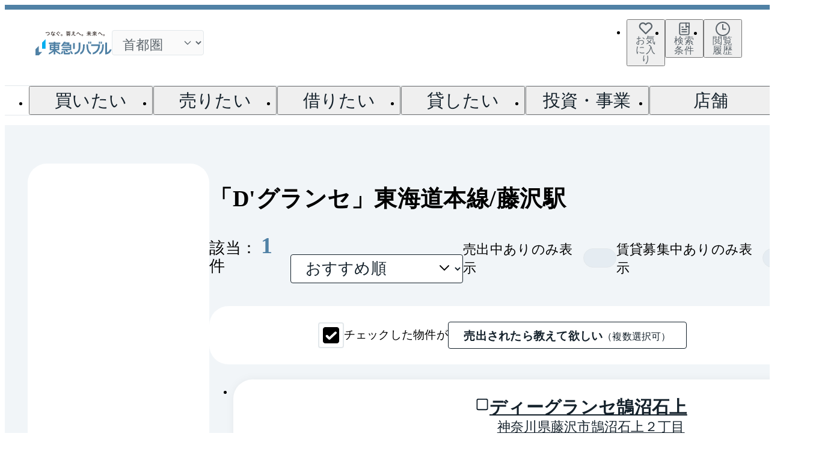

--- FILE ---
content_type: text/html; charset=utf-8
request_url: https://www.livable.co.jp/mansion/library/kanagawa/s2171056/?series=142
body_size: 67550
content:
<!DOCTYPE html><html lang="ja" data-sentry-element="Html" data-sentry-component="Document" data-sentry-source-file="_document.tsx"><head data-sentry-element="Head" data-sentry-source-file="_document.tsx"><meta charSet="utf-8" data-next-head=""/><meta name="viewport" content="width=device-width, initial-scale=1" data-sentry-element="meta" data-sentry-source-file="index.tsx" data-next-head=""/><title data-next-head="">「D&#x27;グランセ」中古マンション一覧（藤沢駅/東海道本線）｜マンションライブラリー｜東急リバブル</title><meta name="description" content="藤沢駅（東海道本線）の「D&#x27;グランセ」（大和ハウス）中古マンション一覧です。マンションの概要や販売中の中古物件などをご紹介。ご希望のエリアや間取りなどから絞り込みも可能です。売り出し中や賃貸募集中の物件も掲載。マンションの購入をご検討の際には、物件が探しやすい・見つけやすい東急リバブルのマンションライブラリーで。また、無料査定のご依頼や売却、賃貸のご相談も承っております。" data-sentry-element="meta" data-sentry-source-file="index.tsx" data-next-head=""/><meta name="twitter:card" content="summary_large_image" data-sentry-element="meta" data-sentry-source-file="index.tsx" data-next-head=""/><meta property="og:type" content="website" data-sentry-element="meta" data-sentry-source-file="index.tsx" data-next-head=""/><meta property="og:url" data-sentry-element="meta" data-sentry-source-file="index.tsx" data-next-head=""/><meta property="og:title" content="「D&#x27;グランセ」中古マンション一覧（藤沢駅/東海道本線）｜マンションライブラリー｜東急リバブル" data-sentry-element="meta" data-sentry-source-file="index.tsx" data-next-head=""/><meta property="og:description" content="藤沢駅（東海道本線）の「D&#x27;グランセ」（大和ハウス）中古マンション一覧です。マンションの概要や販売中の中古物件などをご紹介。ご希望のエリアや間取りなどから絞り込みも可能です。売り出し中や賃貸募集中の物件も掲載。マンションの購入をご検討の際には、物件が探しやすい・見つけやすい東急リバブルのマンションライブラリーで。また、無料査定のご依頼や売却、賃貸のご相談も承っております。" data-sentry-element="meta" data-sentry-source-file="index.tsx" data-next-head=""/><meta property="og:image" content="https://www.livable.co.jp/_assets/images/common/ogp.png" data-sentry-element="meta" data-sentry-source-file="index.tsx" data-next-head=""/><meta property="og:locale" content="ja_JP" data-sentry-element="meta" data-sentry-source-file="index.tsx" data-next-head=""/><link rel="dns-prefetch" href="//www.livable.co.jp" data-next-head=""/><link rel="preconnect" href="https://www.livable.co.jp" data-next-head=""/><link rel="canonical" href="https://www.livable.co.jp/mansion/library/kanagawa/s2171056/" data-next-head=""/><meta http-equiv="x-ua-compatible" content="ie=edge" data-sentry-element="meta" data-sentry-source-file="_document.tsx"/><meta name="format-detection" content="telephone=no, address=no, email=no" data-sentry-element="meta" data-sentry-source-file="_document.tsx"/><link rel="icon" href="/_assets/favicons/favicon.ico" sizes="32x32"/><link rel="icon" href="/_assets/favicons/favicon.svg" type="image/svg+xml"/><link rel="apple-touch-icon" href="/_assets/favicons/favicon-180.png"/><link rel="manifest" href="/_assets/manifest.webmanifest"/><link rel="preload" href="https://www.livable.co.jp/release-assets/c90f99d45fafaac2c08b8accef8be1966416ee16/_next/static/css/85ceccf0ba9364b1.css" as="style"/><link rel="preload" href="https://www.livable.co.jp/release-assets/c90f99d45fafaac2c08b8accef8be1966416ee16/_next/static/css/6e55e0817963b045.css" as="style"/><link rel="preload" href="https://www.livable.co.jp/release-assets/c90f99d45fafaac2c08b8accef8be1966416ee16/_next/static/css/e707690689b39562.css" as="style"/><link rel="preload" href="https://www.livable.co.jp/release-assets/c90f99d45fafaac2c08b8accef8be1966416ee16/_next/static/css/f942b0f00f9a27d3.css" as="style"/><link rel="preload" href="https://www.livable.co.jp/release-assets/c90f99d45fafaac2c08b8accef8be1966416ee16/_next/static/css/8d7266ac03b2e627.css" as="style"/><link rel="preload" href="https://www.livable.co.jp/release-assets/c90f99d45fafaac2c08b8accef8be1966416ee16/_next/static/css/91674b0e08055bcf.css" as="style"/><link rel="preload" href="https://www.livable.co.jp/release-assets/c90f99d45fafaac2c08b8accef8be1966416ee16/_next/static/css/79c9454ccbf07188.css" as="style"/><link rel="preload" href="https://www.livable.co.jp/release-assets/c90f99d45fafaac2c08b8accef8be1966416ee16/_next/static/css/1beae0da9ab11e27.css" as="style"/><link rel="preload" href="https://www.livable.co.jp/release-assets/c90f99d45fafaac2c08b8accef8be1966416ee16/_next/static/css/f7e0bce4476fa847.css" as="style"/><link rel="preload" href="https://www.livable.co.jp/release-assets/c90f99d45fafaac2c08b8accef8be1966416ee16/_next/static/css/9043b3d23a708777.css" as="style"/><link rel="preload" href="https://www.livable.co.jp/release-assets/c90f99d45fafaac2c08b8accef8be1966416ee16/_next/static/css/4de3d157b2fbac30.css" as="style"/><link rel="preload" href="https://www.livable.co.jp/release-assets/c90f99d45fafaac2c08b8accef8be1966416ee16/_next/static/css/8ad3bb901f336015.css" as="style"/><link rel="preload" href="https://www.livable.co.jp/release-assets/c90f99d45fafaac2c08b8accef8be1966416ee16/_next/static/css/52d5d98f95e183c4.css" as="style"/><link rel="preload" href="https://www.livable.co.jp/release-assets/c90f99d45fafaac2c08b8accef8be1966416ee16/_next/static/css/4a8ba96c4d2efe53.css" as="style"/><link rel="preload" href="https://www.livable.co.jp/release-assets/c90f99d45fafaac2c08b8accef8be1966416ee16/_next/static/css/902f17f9a26ae652.css" as="style"/><link rel="preload" href="https://www.livable.co.jp/release-assets/c90f99d45fafaac2c08b8accef8be1966416ee16/_next/static/css/8cdf0286dad65757.css" as="style"/><meta name="sentry-trace" content="b46c179690117f2e1222e26ceb6ed8d2-cc2d1c94b355bce5-0"/><meta name="baggage" content="sentry-environment=production,sentry-release=c90f99d45fafaac2c08b8accef8be1966416ee16,sentry-public_key=4cdcb18a486d6d94a8d228f686338fba,sentry-trace_id=b46c179690117f2e1222e26ceb6ed8d2,sentry-org_id=4509156437852160,sentry-sampled=false,sentry-sample_rand=0.10566006705778275,sentry-sample_rate=0.01"/><script type="application/ld+json" data-next-head="">{"@context":"https://schema.org","@type":"ImageGallery","author":{"@type":"Organization","name":"東急リバブル"},"image":[{"@type":"ImageObject","contentUrl":"https://img.livable.co.jp/?url=https%3A%2F%2Fwww.livable.co.jp%2Fproject-image%2F61%2F617%2F61734%2F61734_22790276.jpg%3F20180412173403&w=718&h=538","name":"ディーグランセ鵠沼石上(外観)"}]}</script><script type="application/ld+json" data-next-head="">{"@context":"https://schema.org","@type":"BreadcrumbList","itemListElement":[{"@type":"ListItem","position":1,"name":"不動産売買・仲介トップ","item":"https://www.livable.co.jp/"},{"@type":"ListItem","position":2,"name":"不動産購入・賃貸","item":"https://www.livable.co.jp/kounyu-chintai/"},{"@type":"ListItem","position":3,"name":"マンション","item":"https://www.livable.co.jp/mansion/"},{"@type":"ListItem","position":4,"name":"ライブラリー","item":"https://www.livable.co.jp/mansion/library/"},{"@type":"ListItem","position":5,"name":"神奈川県","item":"https://www.livable.co.jp/mansion/library/kanagawa/"},{"@type":"ListItem","position":6,"name":"藤沢駅"}]}</script><link rel="stylesheet" href="https://www.livable.co.jp/release-assets/c90f99d45fafaac2c08b8accef8be1966416ee16/_next/static/css/85ceccf0ba9364b1.css" data-n-g=""/><link rel="stylesheet" href="https://www.livable.co.jp/release-assets/c90f99d45fafaac2c08b8accef8be1966416ee16/_next/static/css/6e55e0817963b045.css" data-n-p=""/><link rel="stylesheet" href="https://www.livable.co.jp/release-assets/c90f99d45fafaac2c08b8accef8be1966416ee16/_next/static/css/e707690689b39562.css" data-n-p=""/><link rel="stylesheet" href="https://www.livable.co.jp/release-assets/c90f99d45fafaac2c08b8accef8be1966416ee16/_next/static/css/f942b0f00f9a27d3.css"/><link rel="stylesheet" href="https://www.livable.co.jp/release-assets/c90f99d45fafaac2c08b8accef8be1966416ee16/_next/static/css/8d7266ac03b2e627.css"/><link rel="stylesheet" href="https://www.livable.co.jp/release-assets/c90f99d45fafaac2c08b8accef8be1966416ee16/_next/static/css/91674b0e08055bcf.css"/><link rel="stylesheet" href="https://www.livable.co.jp/release-assets/c90f99d45fafaac2c08b8accef8be1966416ee16/_next/static/css/79c9454ccbf07188.css"/><link rel="stylesheet" href="https://www.livable.co.jp/release-assets/c90f99d45fafaac2c08b8accef8be1966416ee16/_next/static/css/1beae0da9ab11e27.css"/><link rel="stylesheet" href="https://www.livable.co.jp/release-assets/c90f99d45fafaac2c08b8accef8be1966416ee16/_next/static/css/f7e0bce4476fa847.css"/><link rel="stylesheet" href="https://www.livable.co.jp/release-assets/c90f99d45fafaac2c08b8accef8be1966416ee16/_next/static/css/9043b3d23a708777.css"/><link rel="stylesheet" href="https://www.livable.co.jp/release-assets/c90f99d45fafaac2c08b8accef8be1966416ee16/_next/static/css/4de3d157b2fbac30.css"/><link rel="stylesheet" href="https://www.livable.co.jp/release-assets/c90f99d45fafaac2c08b8accef8be1966416ee16/_next/static/css/8ad3bb901f336015.css"/><link rel="stylesheet" href="https://www.livable.co.jp/release-assets/c90f99d45fafaac2c08b8accef8be1966416ee16/_next/static/css/52d5d98f95e183c4.css"/><link rel="stylesheet" href="https://www.livable.co.jp/release-assets/c90f99d45fafaac2c08b8accef8be1966416ee16/_next/static/css/4a8ba96c4d2efe53.css"/><link rel="stylesheet" href="https://www.livable.co.jp/release-assets/c90f99d45fafaac2c08b8accef8be1966416ee16/_next/static/css/902f17f9a26ae652.css"/><link rel="stylesheet" href="https://www.livable.co.jp/release-assets/c90f99d45fafaac2c08b8accef8be1966416ee16/_next/static/css/8cdf0286dad65757.css"/><noscript data-n-css=""></noscript><script defer="" noModule="" src="https://www.livable.co.jp/release-assets/c90f99d45fafaac2c08b8accef8be1966416ee16/_next/static/chunks/polyfills-42372ed130431b0a.js"></script><script src="/_assets/js/trackingId.js" data-sentry-element="Script" data-sentry-source-file="_document.tsx" defer="" data-nscript="beforeInteractive"></script><script defer="" src="https://www.livable.co.jp/release-assets/c90f99d45fafaac2c08b8accef8be1966416ee16/_next/static/chunks/2383.55e5c3dd4dc03ffd.js"></script><script defer="" src="https://www.livable.co.jp/release-assets/c90f99d45fafaac2c08b8accef8be1966416ee16/_next/static/chunks/3898-474a4614c2bc45fd.js"></script><script defer="" src="https://www.livable.co.jp/release-assets/c90f99d45fafaac2c08b8accef8be1966416ee16/_next/static/chunks/2981.e3b9ae4c4262c6ea.js"></script><script defer="" src="https://www.livable.co.jp/release-assets/c90f99d45fafaac2c08b8accef8be1966416ee16/_next/static/chunks/3748.13297cff2586f789.js"></script><script defer="" src="https://www.livable.co.jp/release-assets/c90f99d45fafaac2c08b8accef8be1966416ee16/_next/static/chunks/3718-502c968d3aacaffe.js"></script><script defer="" src="https://www.livable.co.jp/release-assets/c90f99d45fafaac2c08b8accef8be1966416ee16/_next/static/chunks/4045.54559387ae16bf5b.js"></script><script defer="" src="https://www.livable.co.jp/release-assets/c90f99d45fafaac2c08b8accef8be1966416ee16/_next/static/chunks/7886.db4d1548767b9cdc.js"></script><script defer="" src="https://www.livable.co.jp/release-assets/c90f99d45fafaac2c08b8accef8be1966416ee16/_next/static/chunks/7914-0ac19ab7792c40dc.js"></script><script defer="" src="https://www.livable.co.jp/release-assets/c90f99d45fafaac2c08b8accef8be1966416ee16/_next/static/chunks/8058-f59d81ce3ca7a65b.js"></script><script defer="" src="https://www.livable.co.jp/release-assets/c90f99d45fafaac2c08b8accef8be1966416ee16/_next/static/chunks/434.741425bb580bce93.js"></script><script defer="" src="https://www.livable.co.jp/release-assets/c90f99d45fafaac2c08b8accef8be1966416ee16/_next/static/chunks/3952-13cfd88dcb69a140.js"></script><script defer="" src="https://www.livable.co.jp/release-assets/c90f99d45fafaac2c08b8accef8be1966416ee16/_next/static/chunks/7622-ef295f1d774a4c53.js"></script><script defer="" src="https://www.livable.co.jp/release-assets/c90f99d45fafaac2c08b8accef8be1966416ee16/_next/static/chunks/9459-f56c7791b54e4c5a.js"></script><script defer="" src="https://www.livable.co.jp/release-assets/c90f99d45fafaac2c08b8accef8be1966416ee16/_next/static/chunks/307-d850b043eff8e187.js"></script><script defer="" src="https://www.livable.co.jp/release-assets/c90f99d45fafaac2c08b8accef8be1966416ee16/_next/static/chunks/6984.c3e7fffe8efb35eb.js"></script><script defer="" src="https://www.livable.co.jp/release-assets/c90f99d45fafaac2c08b8accef8be1966416ee16/_next/static/chunks/9091.97e1e2089155b1c1.js"></script><script defer="" src="https://www.livable.co.jp/release-assets/c90f99d45fafaac2c08b8accef8be1966416ee16/_next/static/chunks/6229.221f18f1cc6ed55a.js"></script><script defer="" src="https://www.livable.co.jp/release-assets/c90f99d45fafaac2c08b8accef8be1966416ee16/_next/static/chunks/1036.870edb755dfcebb6.js"></script><script defer="" src="https://www.livable.co.jp/release-assets/c90f99d45fafaac2c08b8accef8be1966416ee16/_next/static/chunks/6247.3c1d76a255ceb343.js"></script><script defer="" src="https://www.livable.co.jp/release-assets/c90f99d45fafaac2c08b8accef8be1966416ee16/_next/static/chunks/4970.a61046fbab555488.js"></script><script defer="" src="https://www.livable.co.jp/release-assets/c90f99d45fafaac2c08b8accef8be1966416ee16/_next/static/chunks/8613.7b6f954a15439098.js"></script><script defer="" src="https://www.livable.co.jp/release-assets/c90f99d45fafaac2c08b8accef8be1966416ee16/_next/static/chunks/98.c85b38ede79ff83a.js"></script><script defer="" src="https://www.livable.co.jp/release-assets/c90f99d45fafaac2c08b8accef8be1966416ee16/_next/static/chunks/1199.bfab298e2f5c2250.js"></script><script src="https://www.livable.co.jp/release-assets/c90f99d45fafaac2c08b8accef8be1966416ee16/_next/static/chunks/webpack-86cb1644e79da07c.js" defer=""></script><script src="https://www.livable.co.jp/release-assets/c90f99d45fafaac2c08b8accef8be1966416ee16/_next/static/chunks/framework-45c335c51b2ecabc.js" defer=""></script><script src="https://www.livable.co.jp/release-assets/c90f99d45fafaac2c08b8accef8be1966416ee16/_next/static/chunks/main-26344989406074c0.js" defer=""></script><script src="https://www.livable.co.jp/release-assets/c90f99d45fafaac2c08b8accef8be1966416ee16/_next/static/chunks/pages/_app-4085619f6df991a2.js" defer=""></script><script src="https://www.livable.co.jp/release-assets/c90f99d45fafaac2c08b8accef8be1966416ee16/_next/static/chunks/5034-9f1ad275429cf4bc.js" defer=""></script><script src="https://www.livable.co.jp/release-assets/c90f99d45fafaac2c08b8accef8be1966416ee16/_next/static/chunks/6649-30138f0ddb84a9a1.js" defer=""></script><script src="https://www.livable.co.jp/release-assets/c90f99d45fafaac2c08b8accef8be1966416ee16/_next/static/chunks/1944-118e97b7a91f9ee6.js" defer=""></script><script src="https://www.livable.co.jp/release-assets/c90f99d45fafaac2c08b8accef8be1966416ee16/_next/static/chunks/7266-8fbc97bdf0874023.js" defer=""></script><script src="https://www.livable.co.jp/release-assets/c90f99d45fafaac2c08b8accef8be1966416ee16/_next/static/chunks/1792-5ca66d90c9a27c9f.js" defer=""></script><script src="https://www.livable.co.jp/release-assets/c90f99d45fafaac2c08b8accef8be1966416ee16/_next/static/chunks/183-7d47dad799fee79f.js" defer=""></script><script src="https://www.livable.co.jp/release-assets/c90f99d45fafaac2c08b8accef8be1966416ee16/_next/static/chunks/7412-409a436914e0b9f1.js" defer=""></script><script src="https://www.livable.co.jp/release-assets/c90f99d45fafaac2c08b8accef8be1966416ee16/_next/static/chunks/2945-3cf88d36e092f39d.js" defer=""></script><script src="https://www.livable.co.jp/release-assets/c90f99d45fafaac2c08b8accef8be1966416ee16/_next/static/chunks/1408-0a99301207110226.js" defer=""></script><script src="https://www.livable.co.jp/release-assets/c90f99d45fafaac2c08b8accef8be1966416ee16/_next/static/chunks/2966-20aad3cf63b16d9d.js" defer=""></script><script src="https://www.livable.co.jp/release-assets/c90f99d45fafaac2c08b8accef8be1966416ee16/_next/static/chunks/4587-539741c178ad37f7.js" defer=""></script><script src="https://www.livable.co.jp/release-assets/c90f99d45fafaac2c08b8accef8be1966416ee16/_next/static/chunks/4837-99c6493edeea4483.js" defer=""></script><script src="https://www.livable.co.jp/release-assets/c90f99d45fafaac2c08b8accef8be1966416ee16/_next/static/chunks/8295-e0f300c6975cc0d9.js" defer=""></script><script src="https://www.livable.co.jp/release-assets/c90f99d45fafaac2c08b8accef8be1966416ee16/_next/static/chunks/3189-192531d3e63bc39a.js" defer=""></script><script src="https://www.livable.co.jp/release-assets/c90f99d45fafaac2c08b8accef8be1966416ee16/_next/static/chunks/4882-cbb398c5e57f6c12.js" defer=""></script><script src="https://www.livable.co.jp/release-assets/c90f99d45fafaac2c08b8accef8be1966416ee16/_next/static/chunks/670-6769594fdfdefcf4.js" defer=""></script><script src="https://www.livable.co.jp/release-assets/c90f99d45fafaac2c08b8accef8be1966416ee16/_next/static/chunks/4820-0af251a2c74b433f.js" defer=""></script><script src="https://www.livable.co.jp/release-assets/c90f99d45fafaac2c08b8accef8be1966416ee16/_next/static/chunks/5824-730c49e52b9f1ae3.js" defer=""></script><script src="https://www.livable.co.jp/release-assets/c90f99d45fafaac2c08b8accef8be1966416ee16/_next/static/chunks/2061-cd9dd8295442731e.js" defer=""></script><script src="https://www.livable.co.jp/release-assets/c90f99d45fafaac2c08b8accef8be1966416ee16/_next/static/chunks/810-473c689a121dd53f.js" defer=""></script><script src="https://www.livable.co.jp/release-assets/c90f99d45fafaac2c08b8accef8be1966416ee16/_next/static/chunks/7033-5f2b8dbb6bddbf8d.js" defer=""></script><script src="https://www.livable.co.jp/release-assets/c90f99d45fafaac2c08b8accef8be1966416ee16/_next/static/chunks/951-13c9d43149e0be44.js" defer=""></script><script src="https://www.livable.co.jp/release-assets/c90f99d45fafaac2c08b8accef8be1966416ee16/_next/static/chunks/4792-6066316d15b6f233.js" defer=""></script><script src="https://www.livable.co.jp/release-assets/c90f99d45fafaac2c08b8accef8be1966416ee16/_next/static/chunks/6506-b673dfbb4fe2e831.js" defer=""></script><script src="https://www.livable.co.jp/release-assets/c90f99d45fafaac2c08b8accef8be1966416ee16/_next/static/chunks/7087-82e92ec8d49c6be2.js" defer=""></script><script src="https://www.livable.co.jp/release-assets/c90f99d45fafaac2c08b8accef8be1966416ee16/_next/static/chunks/4079-8a3edd6443abf60b.js" defer=""></script><script src="https://www.livable.co.jp/release-assets/c90f99d45fafaac2c08b8accef8be1966416ee16/_next/static/chunks/827-03737c80aa16cf69.js" defer=""></script><script src="https://www.livable.co.jp/release-assets/c90f99d45fafaac2c08b8accef8be1966416ee16/_next/static/chunks/3429-e8463feba189485f.js" defer=""></script><script src="https://www.livable.co.jp/release-assets/c90f99d45fafaac2c08b8accef8be1966416ee16/_next/static/chunks/4691-cfa356a3e4817de3.js" defer=""></script><script src="https://www.livable.co.jp/release-assets/c90f99d45fafaac2c08b8accef8be1966416ee16/_next/static/chunks/8090-1af31e7880e494a4.js" defer=""></script><script src="https://www.livable.co.jp/release-assets/c90f99d45fafaac2c08b8accef8be1966416ee16/_next/static/chunks/pages/templates/bui-010/01-e67985b83fb1033e.js" defer=""></script><script src="https://www.livable.co.jp/release-assets/c90f99d45fafaac2c08b8accef8be1966416ee16/_next/static/c90f99d45fafaac2c08b8accef8be1966416ee16/_buildManifest.js" defer=""></script><script src="https://www.livable.co.jp/release-assets/c90f99d45fafaac2c08b8accef8be1966416ee16/_next/static/c90f99d45fafaac2c08b8accef8be1966416ee16/_ssgManifest.js" defer=""></script></head><body><link rel="preload" as="image" href="/_assets/images/common/logo-tokyu-holdings.webp"/><div id="__next"><div id="lab-page" class="Default_defaultLayout__v0f57"><header class="Header_appHeader__mUixo" data-sentry-component="AppHeader" data-sentry-source-file="index.tsx"><div data-sentry-component="GlobalFocusTrap" data-sentry-source-file="index.tsx"><div class="Menu_appHeaderSpMenu__rWvSn Menu___hiddenPc__FbYOt" data-sentry-component="AppHeaderSpMenu" data-sentry-source-file="index.tsx"><div class="Menu_headerContents__RAVOn"><div class="Logo_logoWrap__lxNGU" data-sentry-component="AppHeaderLogo" data-sentry-source-file="index.tsx"><a data-sentry-element="GlobalLink" data-sentry-source-file="index.tsx" href="/" target="_self" class="Link_globalLink__uZI1r" data-sentry-component="GlobalLink"><svg fill="none" xmlns="http://www.w3.org/2000/svg" viewBox="0 0 127 40" class="Logo_appHeaderLogo__HFbBk" aria-label="東急リバブル" data-sentry-element="LogoLivable" data-sentry-source-file="index.tsx"><g clip-path="url(#clip0_181_309)"><path d="M19.208 5.97984C21.7098 5.68757 22.7035 4.92182 22.7035 3.65337C22.7035 2.88178 22.1599 2.33816 20.9967 2.33816C20.2075 2.33816 19.1495 2.50183 16.9984 3.12729C16.8523 2.87009 16.7588 2.55444 16.7471 2.25048C18.98 1.6601 20.0906 1.51396 20.9908 1.51396C22.7678 1.51396 23.6037 2.4843 23.6037 3.65337C23.6037 5.35438 22.3645 6.47085 19.5704 6.83327L19.2021 5.98568L19.208 5.97984Z" fill="#231815"></path><path d="M27.7539 0.128601H27.8124C28.0696 0.128601 28.3385 0.18121 28.5781 0.280581C28.4729 0.718985 28.3618 1.15739 28.2274 1.59579C28.6132 1.56072 28.9932 1.5198 29.3731 1.4672C29.4082 1.61333 29.4257 1.777 29.4257 1.94652C29.4257 2.04004 29.4199 2.13357 29.4082 2.22125C28.9522 2.2914 28.4729 2.344 27.9819 2.38492C27.526 3.70013 26.959 4.9452 26.3569 5.97984C26.088 5.90385 25.8074 5.74602 25.6204 5.55897C26.1815 4.67631 26.7018 3.60076 27.1168 2.44922C26.6608 2.4726 26.2166 2.49014 25.7782 2.49014C25.7548 2.36154 25.7431 2.2154 25.7431 2.07512C25.7431 1.94652 25.749 1.81792 25.7665 1.68932H26.164C26.5615 1.68932 26.9648 1.67763 27.374 1.66594C27.526 1.15739 27.6604 0.642995 27.7598 0.128601H27.7539ZM32.7751 6.13182C32.705 6.38317 32.5355 6.66375 32.3133 6.84495C31.834 6.44747 31.2729 6.10843 30.7994 5.91554C30.8052 6.03829 30.8169 6.13766 30.8169 6.22534C30.8169 7.14307 30.1915 7.58147 29.186 7.58147C28.2332 7.58147 27.5727 7.10215 27.5727 6.30718C27.5727 5.64665 28.2157 4.95105 29.3848 4.95105C29.566 4.95105 29.7355 4.96858 29.9167 4.98612C29.8583 4.39573 29.8115 3.71182 29.8057 2.87009C29.946 2.84671 30.0804 2.82917 30.2207 2.82917C30.361 2.82917 30.4954 2.84671 30.624 2.87009C30.624 3.7469 30.6591 4.46003 30.7351 5.13225C31.4248 5.31931 32.1087 5.64665 32.781 6.12597L32.7751 6.13182ZM29.3965 5.67003C28.6307 5.67003 28.3385 5.99737 28.3385 6.31302C28.3385 6.62867 28.6132 6.83911 29.1744 6.83911C29.7355 6.83911 30.0278 6.58191 30.0278 6.10259C30.0278 5.99737 30.0161 5.88046 30.0044 5.74017C29.8524 5.7051 29.6186 5.67003 29.4023 5.67003H29.3965ZM32.8745 2.44922C32.7868 2.67135 32.6056 2.94608 32.401 3.14482C31.834 2.65381 31.08 2.19202 30.4662 1.95236C30.5597 1.71855 30.7 1.49058 30.852 1.29768C31.5125 1.54903 32.2549 1.9699 32.8686 2.44922H32.8745Z" fill="#231815"></path><path d="M36.3759 2.20956C37.0657 1.64841 37.6736 1.0814 38.3108 0.385803C38.5855 0.520247 38.8369 0.748217 39.0239 0.993724C38.3283 1.63087 37.6385 2.21541 36.8786 2.84087L35.996 3.54816C35.9025 3.62415 35.8499 3.70014 35.8499 3.78197C35.8499 3.86381 35.9025 3.92811 35.996 4.0041L36.6565 4.47758C37.5041 5.10303 38.5037 5.9097 39.4389 6.78651C39.2694 7.03786 38.983 7.33013 38.7083 7.51718C37.8314 6.59945 36.9137 5.77525 36.0954 5.12641L35.3881 4.56526C35.0958 4.34313 34.9321 4.10347 34.9321 3.8112C34.9321 3.554 35.0549 3.30265 35.4465 2.96947L36.3759 2.20372V2.20956ZM39.211 2.30309C39.5558 2.65381 39.9007 3.19744 40.1404 3.67676L39.6084 3.97487C39.3688 3.44879 39.059 2.96362 38.7258 2.57198L39.2168 2.29725L39.211 2.30309ZM40.1638 1.82961C40.4911 2.17449 40.8418 2.67135 41.099 3.1799L40.5671 3.47217C40.3274 2.94608 39.9942 2.46676 39.6727 2.10435L40.1638 1.82961Z" fill="#231815"></path><path d="M44.8751 6.42993C44.8751 7.17814 44.273 7.78022 43.5248 7.78022C42.7766 7.78022 42.1687 7.17814 42.1687 6.42993C42.1687 5.68172 42.7766 5.09134 43.5248 5.09134C44.273 5.09134 44.8751 5.68172 44.8751 6.42993ZM42.7006 6.42993C42.7006 6.88587 43.0514 7.25413 43.5248 7.25413C43.9632 7.25413 44.3315 6.88587 44.3315 6.42993C44.3315 5.97399 43.9808 5.62327 43.5248 5.62327C43.0689 5.62327 42.7006 5.97399 42.7006 6.42993Z" fill="#231815"></path><path d="M55.4494 1.46135C55.2974 1.73024 55.1981 1.87637 54.9584 2.20956C55.6306 2.96361 56.9926 3.64753 58.6001 4.01578C58.378 4.32559 58.302 4.46004 58.1734 4.73477C57.4778 4.50095 56.9634 4.29052 56.4373 4.02748V4.52433C56.2561 4.5068 55.8761 4.48926 55.6306 4.48926H53.6374C53.31 4.48926 53.0294 4.49511 52.819 4.52433V4.01578C52.3105 4.30221 51.685 4.58279 51.1355 4.76984C51.0245 4.53018 50.8491 4.27298 50.6913 4.08008C52.1234 3.73521 53.4912 2.96946 54.1342 2.1628H54.8415C54.6895 2.02835 54.5317 1.9056 54.333 1.78285C54.7188 1.42043 55.1747 0.56116 55.2858 -0.0116882L56.034 0.134447C55.9112 0.444252 55.8528 0.596232 55.7651 0.78913H57.5362C57.9162 0.78913 58.1968 0.771594 58.4014 0.736522V1.49058C58.2143 1.4672 57.8694 1.44966 57.5362 1.44966H56.7705C56.94 1.70101 57.1037 2.01082 57.279 2.38492L56.5893 2.64212C56.4607 2.26217 56.2269 1.74777 56.0398 1.44966H55.4494V1.46135ZM52.2637 1.46135C51.989 1.89975 51.6616 2.32062 51.3109 2.6655C51.1764 2.46676 50.966 2.25048 50.7965 2.12188C51.4161 1.59579 51.9831 0.71314 52.1526 2.54624e-06L52.9184 0.151983C52.7547 0.537778 52.7196 0.607923 52.6261 0.806666H53.725C54.0875 0.806666 54.3505 0.78913 54.5317 0.754058V1.49058C54.3973 1.4672 54.0875 1.4555 53.7952 1.4555H53.3802C53.5321 1.75362 53.6374 1.98159 53.7835 2.35569L53.0879 2.57782C53.0002 2.23294 52.8541 1.82961 52.6846 1.44966H52.2637V1.46135ZM52.7722 7.73345H51.9831C52.0182 7.4821 52.0357 7.2249 52.0357 6.85664V5.81616C52.0357 5.45375 52.024 5.23163 51.9948 5.01535C52.2169 5.03288 52.404 5.03873 52.7839 5.03873H56.5133C56.9166 5.03873 57.0978 5.02704 57.3141 5.00366C57.2907 5.21994 57.279 5.42452 57.279 5.81032V6.85664C57.279 7.20737 57.2966 7.51717 57.3316 7.72761H56.5308V7.31258H52.7781V7.72761L52.7722 7.73345ZM52.7722 6.66959H56.5367V5.69926H52.7722V6.66959ZM55.6248 3.8755C55.8235 3.8755 55.9931 3.86965 56.1158 3.86965C55.4728 3.51893 55.0052 3.19159 54.5492 2.75318C54.1284 3.17405 53.7075 3.50139 53.1054 3.86381C53.2516 3.8755 53.3977 3.88134 53.6374 3.88134H55.6248V3.8755Z" fill="#231815"></path><path d="M63.5043 3.00453C62.5866 3.13313 61.7273 3.22081 60.757 3.2968C60.6985 3.07467 60.6634 2.85839 60.6634 2.64211C60.6634 2.58366 60.6634 2.51936 60.6693 2.46091C61.9494 2.40245 63.2588 2.29724 64.5448 2.16279C64.6792 2.34984 64.7786 2.58366 64.8312 2.81748C64.1882 3.43709 63.5744 3.9924 62.9899 4.5594L63.0133 4.58278C63.1594 4.52433 63.3231 4.4951 63.4575 4.4951C64.0596 4.4951 64.3577 4.8809 64.3577 5.58819V5.71679C64.3577 6.39485 64.5565 6.55268 65.0767 6.55268C65.556 6.55268 66.1172 6.48253 66.7017 6.33055C66.7777 6.54683 66.8128 6.80988 66.8128 7.04954V7.18983C66.2458 7.32427 65.7314 7.38857 65.0709 7.38857C63.9135 7.38857 63.5218 6.86248 63.5218 5.86877V5.74602C63.5218 5.23747 63.3582 5.09133 63.0484 5.09133C62.7152 5.09133 62.3118 5.33099 61.8442 5.79862C61.3357 6.29548 60.8213 6.8391 60.3478 7.34765C60.114 7.21905 59.886 7.00277 59.7399 6.75727L63.5043 3.04545V3.01037V3.00453ZM64.9072 0.85927C64.9072 1.11062 64.8487 1.42627 64.7611 1.66009C63.8141 1.53733 62.6743 1.3269 61.7565 1.07555C61.7916 0.824197 61.8793 0.520237 61.9962 0.292267C62.8672 0.526082 63.9369 0.742362 64.9072 0.85927Z" fill="#231815"></path><path d="M70.0102 2.2271C70.2499 1.89975 70.5422 1.73608 70.8344 1.73608C71.1092 1.73608 71.3956 1.88222 71.6528 2.17449C72.5997 3.30265 74.1429 4.71723 75.616 5.75187C75.4874 6.06752 75.2477 6.39486 74.9437 6.5936C73.535 5.44206 72.0152 3.9398 71.1267 2.82917C71.039 2.72395 70.9455 2.67719 70.852 2.67719C70.7584 2.67719 70.6532 2.73565 70.5655 2.84671C70.0336 3.55985 69.3555 4.34313 68.6775 4.95105C68.4729 4.78738 68.2566 4.53018 68.1105 4.27298C68.7301 3.74105 69.4783 2.93439 70.0102 2.2271Z" fill="#231815"></path><path d="M79.2284 6.42993C79.2284 7.17814 78.6263 7.78022 77.8781 7.78022C77.1299 7.78022 76.522 7.17814 76.522 6.42993C76.522 5.68172 77.1299 5.09134 77.8781 5.09134C78.6263 5.09134 79.2284 5.68172 79.2284 6.42993ZM77.0539 6.42993C77.0539 6.88587 77.4046 7.25413 77.8781 7.25413C78.3165 7.25413 78.6848 6.88587 78.6848 6.42993C78.6848 5.97399 78.334 5.62327 77.8781 5.62327C77.4222 5.62327 77.0539 5.97399 77.0539 6.42993Z" fill="#231815"></path><path d="M91.1764 1.21C91.6674 1.21 91.9597 1.19247 92.1642 1.15155V1.97575C91.948 1.94068 91.6382 1.92314 91.1822 1.92314H89.2766V3.2442H91.6674C92.1409 3.2442 92.4214 3.22666 92.6553 3.18575V4.02164C92.4039 3.98656 92.1058 3.96903 91.6674 3.96903H89.6332C90.3814 5.10303 91.4979 6.02076 92.8715 6.62283C92.6553 6.89757 92.5734 7.02617 92.3922 7.37104C91.0244 6.64037 89.8728 5.58236 89.2532 4.50096C89.2708 4.93352 89.2708 5.01535 89.2766 5.32516V6.89757C89.2766 7.22491 89.3 7.56979 89.3351 7.77438H88.4349C88.4699 7.58732 88.4933 7.24829 88.4933 6.89757V5.36023C88.4933 5.09134 88.4992 4.91598 88.5167 4.52434C87.9263 5.54728 86.7573 6.64037 85.5414 7.31844C85.3953 7.04955 85.255 6.85665 85.0446 6.62283C86.2546 6.04999 87.4178 5.05043 88.1309 3.96903H86.2838C85.8746 3.96903 85.5765 3.98656 85.3017 4.02164V3.18575C85.5706 3.22666 85.8921 3.2442 86.2721 3.2442H88.4875V1.92314H86.7514C86.3481 1.92314 86.0207 1.94068 85.7694 1.97575V1.15155C86.0383 1.19247 86.2955 1.21 86.7397 1.21H88.4816V0.666383C88.4816 0.397495 88.4641 0.210443 88.4407 0.0292358H89.3058C89.2708 0.198752 89.2649 0.362423 89.2649 0.666383V1.21H91.1647H91.1764Z" fill="#231815"></path><path d="M99.2606 3.64169C99.6114 3.10976 99.9504 2.44923 100.143 1.853L100.88 2.11019C100.693 2.57198 100.4 3.1156 100.061 3.64169H101.09C101.564 3.64169 101.856 3.62415 102.043 3.58908V4.39574C101.827 4.36067 101.459 4.34313 101.061 4.34313H99.0327C99.7809 5.37192 100.827 6.16689 102.177 6.72221C101.99 6.9268 101.827 7.17815 101.686 7.45288C100.301 6.76312 99.2548 5.86293 98.5592 4.76985C98.5826 5.22579 98.5826 5.34269 98.5943 5.61158V6.93264C98.5943 7.25998 98.6118 7.5581 98.6527 7.77438H97.7584C97.7934 7.56979 97.8168 7.29505 97.8168 6.93264V5.61743C97.8168 5.36023 97.8227 5.15564 97.8402 4.78154C97.2674 5.77525 96.1801 6.75728 94.9117 7.43534C94.7597 7.14307 94.6252 6.96187 94.4207 6.73974C95.5956 6.20781 96.7004 5.31347 97.3784 4.33144H95.4904C95.1104 4.33144 94.8006 4.34898 94.5376 4.38405V3.57739C94.7772 3.61246 95.0987 3.63 95.4904 3.63H97.8168V1.65425H95.8645C95.5137 1.65425 95.1864 1.67179 94.9467 1.70686V0.900199C95.2156 0.941117 95.4728 0.958653 95.8995 0.958653H97.8168V0.701456C97.811 0.403341 97.7993 0.245515 97.7759 0.0292358H98.6352C98.6001 0.227979 98.5943 0.397495 98.5943 0.707301V0.958653H100.646C101.125 0.958653 101.435 0.941117 101.616 0.900199V1.70686C101.394 1.67179 101.084 1.65425 100.681 1.65425H98.5943V3.63H99.2489L99.2606 3.64169ZM96.2853 1.81208C96.5951 2.30894 96.7296 2.58367 97.0394 3.31434L96.3613 3.62415C96.145 3.02207 95.9405 2.59536 95.6307 2.11019L96.2853 1.81208Z" fill="#231815"></path><path d="M105.872 2.2271C106.111 1.89975 106.404 1.73608 106.696 1.73608C106.971 1.73608 107.257 1.88222 107.514 2.17449C108.461 3.30265 110.004 4.71723 111.477 5.75187C111.349 6.06752 111.109 6.39486 110.805 6.5936C109.396 5.44206 107.877 3.9398 106.988 2.82917C106.9 2.72395 106.807 2.67719 106.713 2.67719C106.62 2.67719 106.515 2.73565 106.427 2.84671C105.895 3.55985 105.217 4.34313 104.539 4.95105C104.334 4.78738 104.118 4.53018 103.972 4.27298C104.592 3.74105 105.34 2.93439 105.872 2.2271Z" fill="#231815"></path><path d="M115.09 6.42993C115.09 7.17814 114.488 7.78022 113.74 7.78022C112.991 7.78022 112.383 7.17814 112.383 6.42993C112.383 5.68172 112.991 5.09134 113.74 5.09134C114.488 5.09134 115.09 5.68172 115.09 6.42993ZM112.915 6.42993C112.915 6.88587 113.266 7.25413 113.74 7.25413C114.178 7.25413 114.546 6.88587 114.546 6.42993C114.546 5.97399 114.195 5.62327 113.74 5.62327C113.284 5.62327 112.915 5.97399 112.915 6.42993Z" fill="#231815"></path><path d="M16.6593 28.8879V13.3392L11.1062 18.8923V28.8879H16.6593Z" fill="#00AEEF"></path><path d="M5.55312 34.4469V24.4454L0 29.9986V40H5.55312L11.1062 34.4469H5.55312Z" fill="#5081A5"></path><path d="M55.0109 35.4932C55.0109 35.7972 54.7596 36.0485 54.4556 36.0485H49.9722C49.6682 36.0485 49.4169 35.7972 49.4169 35.4932V32.1497H46.8683V36.7909C46.8683 37.7846 47.6808 38.5971 48.6745 38.5971H55.7533C56.747 38.5971 57.5595 37.7846 57.5595 36.7909V34.7918H55.0109V35.4932Z" fill="#5081A5"></path><path d="M57.2556 33.2135L59.6873 37.7729H62.5749L60.1432 33.2135H57.2556Z" fill="#5081A5"></path><path d="M42.0109 37.7729H44.7407L46.465 33.2135H43.7411L42.0109 37.7729Z" fill="#5081A5"></path><path d="M45.5532 24.3519H57.2849V25.784H44.916V27.8591H57.2849V29.2913H43.6125V31.5242H49.8846L51.4395 34.4352H54.3271L52.7722 31.5242H59.512V22.1248H55.315L57.0043 19.6054L55.8703 18.5065H49.4696L50.2061 17.4076H47.3302L42.2155 25.0417H45.0914L45.5473 24.3577L45.5532 24.3519ZM47.8738 20.8914H53.2691L52.4449 22.119H47.0496L47.8738 20.8914Z" fill="#5081A5"></path><path d="M65.3982 19.5996H62.5281V29.3848H65.3982V19.5996Z" fill="#5081A5"></path><path d="M81.9231 21.7156H79.0705V23.1594C79.0705 31.2787 76.9194 34.1605 74.4644 35.4757V38.603C77.9073 37.2994 81.9231 34.178 81.9231 23.1653V21.7215V21.7156Z" fill="#5081A5"></path><path d="M87.5873 23.1594V21.7156H84.7347V23.1594C84.7347 34.1722 88.7447 37.2936 92.1935 38.5971V35.4698C89.7384 34.1546 87.5873 31.2728 87.5873 23.1536V23.1594Z" fill="#5081A5"></path><path d="M89.6624 17.2731H87.5873V20.6518H89.6624V17.2731Z" fill="#5081A5"></path><path d="M92.7547 17.2731H90.6796V20.6518H92.7547V17.2731Z" fill="#5081A5"></path><path d="M107.467 17.3141H105.392V20.6927H107.467V17.3141Z" fill="#5081A5"></path><path d="M110.56 17.3141H108.484V20.6927H110.56V17.3141Z" fill="#5081A5"></path><path d="M92.5266 21.7156V24.5156H104.364C103.586 30.1798 100.681 33.9442 95.2272 35.616V38.5971C102.826 36.5512 107.467 31.0449 107.467 21.7156H92.5266Z" fill="#5081A5"></path><path d="M123.606 30.1681C122.648 32.7517 121.075 34.4294 118.918 35.1717V18.7988H116.048V38.5913L117.662 38.3867C123.308 37.6677 125.658 33.3187 126.628 30.1622H123.606V30.1681Z" fill="#5081A5"></path><path d="M110.782 23.1594C110.782 31.2787 108.631 34.1605 106.176 35.4757V38.603C109.618 37.2994 113.634 34.178 113.634 23.1653V21.7215H110.782V23.1653V23.1594Z" fill="#5081A5"></path><path d="M41.1691 21.1895V18.7988H33.044V17.3959H30.3318V18.7988H22.2067V21.1895H30.3318V22.119H23.7908V31.5183H29.1042C27.3448 33.0908 24.3695 35.2185 22.2125 36.0719V38.603C24.726 37.8548 28.0637 35.5283 30.3376 33.5058V38.5971H33.0499V33.535C35.4114 35.6101 38.8719 37.884 41.175 38.5971V36.0719C39.0122 35.2185 36.0427 33.0908 34.2832 31.5183H39.5967V22.119H33.0557V21.1895H41.1808H41.1691ZM26.0295 24.3461H30.3376V25.7782H26.0295V24.3461ZM26.0295 27.8474H30.3376V29.2796H26.0295V27.8474ZM37.3579 29.2796H33.0499V27.8474H37.3579V29.2796ZM37.3579 24.3461V25.7782H33.0499V24.3461H37.3579Z" fill="#5081A5"></path><path d="M71.8223 18.8338V26.3802C71.8223 31.7288 69.6712 34.6222 64.8896 35.6744V38.603C71.3897 37.393 74.6924 33.2895 74.6924 26.3802V18.8338H71.8223Z" fill="#5081A5"></path></g><defs><clipPath id="clip0_181_309"><rect width="126.629" height="40" fill="white"></rect></clipPath></defs></svg></a></div><div class="Menu_buttonBlock__0oF8L"><button class="FavoriteButton_favoriteIconButton__PvjGp" data-sentry-component="AppHeaderFavoriteButton" data-sentry-source-file="index.tsx"><span class="FavoriteButton_wrapper__2mwc7"><svg fill="none" xmlns="http://www.w3.org/2000/svg" viewBox="0 0 25 24" class="FavoriteButton_icon__5uNfP" data-sentry-element="IconHeart" data-sentry-source-file="index.tsx"><g clip-path="url(#clip0_181_360)"><path fill-rule="evenodd" clip-rule="evenodd" d="M14.7193 2.30848C15.5324 1.97158 16.4039 1.79817 17.284 1.79817C18.1641 1.79817 19.0356 1.97158 19.8487 2.30848C20.6616 2.64531 21.4002 3.13897 22.0223 3.76127C22.6446 4.38338 23.1387 5.12238 23.4755 5.93529C23.8124 6.74838 23.9858 7.61987 23.9858 8.5C23.9858 9.38012 23.8124 10.2516 23.4755 11.0647C23.1386 11.8777 22.6449 12.6164 22.0225 13.2385C22.0224 13.2386 22.0226 13.2385 22.0225 13.2385L13.1825 22.0785C12.7139 22.5472 11.9541 22.5472 11.4855 22.0785L2.64546 13.2385C1.38872 11.9818 0.682694 10.2773 0.682694 8.5C0.682694 6.7227 1.38872 5.0182 2.64546 3.76147C3.90219 2.50473 5.60669 1.79871 7.38398 1.79871C9.16128 1.79871 10.8658 2.50473 12.1225 3.76147L12.334 3.97294L12.5453 3.76167C12.5452 3.76173 12.5453 3.7616 12.5453 3.76167C13.1674 3.13928 13.9063 2.64535 14.7193 2.30848ZM17.284 4.19817C16.7191 4.19817 16.1598 4.30946 15.638 4.52568C15.1161 4.7419 14.642 5.05882 14.2427 5.45833L13.1825 6.51853C12.7139 6.98715 11.9541 6.98715 11.4855 6.51853L10.4255 5.45853C9.61881 4.65188 8.52476 4.19871 7.38398 4.19871C6.24321 4.19871 5.14916 4.65188 4.34251 5.45853C3.53586 6.26517 3.08269 7.35922 3.08269 8.5C3.08269 9.64077 3.53586 10.7348 4.34251 11.5415L12.334 19.5329L20.3255 11.5415C20.725 11.1422 21.0421 10.6678 21.2583 10.146C21.4745 9.62417 21.5858 9.06485 21.5858 8.5C21.5858 7.93514 21.4745 7.37582 21.2583 6.85399C21.0421 6.33216 20.7252 5.85804 20.3257 5.45872C19.9263 5.05922 19.4518 4.7419 18.93 4.52568C18.4082 4.30946 17.8488 4.19817 17.284 4.19817Z" fill="currentColor"></path></g><defs><clipPath id="clip0_181_360"><rect width="24" height="24" fill="white" transform="translate(0.333984)"></rect></clipPath></defs></svg></span><span class="FavoriteButton_text__qoVYv">お気に入り</span></button><button class="Menu_searchConditionIconButton__Pm2IY"><svg fill="none" xmlns="http://www.w3.org/2000/svg" viewBox="0 0 25 24" class="Menu_symbol__bBfHt"><path d="M8.5 10H10.5C11.1 10 11.5 9.6 11.5 9C11.5 8.4 11.1 8 10.5 8H8.5C7.9 8 7.5 8.4 7.5 9C7.5 9.6 7.9 10 8.5 10Z" fill="currentColor"></path><path d="M16.5 16H8.5C7.9 16 7.5 16.4 7.5 17C7.5 17.6 7.9 18 8.5 18H16.5C17.1 18 17.5 17.6 17.5 17C17.5 16.4 17.1 16 16.5 16Z" fill="currentColor"></path><path d="M21.2 7.3C21.3 7.4 21.3 7.5 21.4 7.6C21.5 7.7 21.5 7.9 21.5 8V20C21.5 20.8 21.2 21.5 20.6 22.1C20.1 22.7 19.3 23 18.5 23H6.5C5.7 23 4.9 22.7 4.4 22.1C3.8 21.6 3.5 20.8 3.5 20V4C3.5 3.2 3.9 2.5 4.4 1.9C4.9 1.3 5.7 1 6.5 1H14.5H16L16.5 3H6.5C6.2 3 6 3.1 5.8 3.3C5.6 3.5 5.5 3.7 5.5 4V20C5.5 20.3 5.6 20.5 5.8 20.7C6 20.9 6.2 21 6.5 21H18.5C18.8 21 19 20.9 19.2 20.7C19.4 20.5 19.5 20.3 19.5 20V9L21.2 7.3Z" fill="currentColor"></path><path d="M16.5 12H8.5C7.9 12 7.5 12.4 7.5 13C7.5 13.6 7.9 14 8.5 14H16.5C17.1 14 17.5 13.6 17.5 13C17.5 12.4 17.1 12 16.5 12Z" fill="currentColor"></path><path fill-rule="evenodd" clip-rule="evenodd" d="M14.5 2C14.5 1.44772 14.9477 1 15.5 1H21C21.5523 1 22 1.44772 22 2V9.5C22 9.8688 21.797 10.2077 21.4719 10.3817C21.1467 10.5557 20.7522 10.5366 20.4453 10.3321L18.0537 8.73766L16.1247 10.2809C15.8245 10.521 15.4133 10.5678 15.0668 10.4013C14.7203 10.2348 14.5 9.88441 14.5 9.5V2ZM16.5 3V7.41937L17.3753 6.71913C17.7154 6.44709 18.1924 6.42639 18.5547 6.66795L20 7.63148V3H16.5Z" fill="currentColor"></path></svg><span class="Menu_description__KEqkx">検索条件</span></button><button class="Menu_searchConditionIconButton__Pm2IY"><svg fill="none" xmlns="http://www.w3.org/2000/svg" viewBox="0 0 24 24" class="Menu_symbol__bBfHt"><g clip-path="url(#clip0_12267_314034)"><path d="M12 24C5.38 24 0 18.62 0 12C0 5.38 5.38 0 12 0C18.62 0 24 5.38 24 12C24 18.62 18.62 24 12 24ZM12 2C6.49 2 2 6.49 2 12C2 17.51 6.49 22 12 22C17.51 22 22 17.51 22 12C22 6.49 17.51 2 12 2Z" fill="currentColor"></path><path d="M16.61 13.4095H12C11.45 13.4095 11 12.9595 11 12.4095V4.93945C11 4.38945 11.45 3.93945 12 3.93945C12.55 3.93945 13 4.38945 13 4.93945V11.4095H16.61C17.16 11.4095 17.61 11.8595 17.61 12.4095C17.61 12.9595 17.16 13.4095 16.61 13.4095Z" fill="currentColor"></path></g><defs><clipPath id="clip0_12267_314034"><rect width="24" height="24" fill="white"></rect></clipPath></defs></svg><span class="Menu_description__KEqkx">閲覧履歴</span></button></div></div><button aria-haspopup="true" aria-expanded="false" aria-controls="app-header-panel" aria-label="メニューを開く" class="Button_appHeaderSpMenuButton__T_xDa" data-sentry-component="AppHeaderSpMenuButton" data-sentry-source-file="index.tsx"><svg width="32" height="32" viewBox="0 0 32 32" fill="currentColor" xmlns="http://www.w3.org/2000/svg" class="Button_icon__iZXs7" data-sentry-element="svg" data-sentry-source-file="index.tsx"><path stroke="currentColor" stroke-linecap="round" d="M4 8.2 L28 8.2" stroke-width="2.7"></path><path d="M4 16 L28 16" stroke-width="2.7" stroke="currentColor" stroke-linecap="round" opacity="1"></path><path stroke="currentColor" stroke-linecap="round" d="M4 23.8 L28 23.8" stroke-width="2.7"></path></svg><span class="Button_text__8587B">メニュー</span></button></div></div><div class="Pc___hiddenSp__7NCYV" data-sentry-component="AppHeaderPc" data-sentry-source-file="index.tsx"><nav aria-label="ヘッダーメインメニュー" data-orientation="horizontal" dir="ltr" class="Pc_appHeaderPc__U4tbT" data-sentry-element="NavigationMenu.Root" data-sentry-source-file="index.tsx"><div class="Pc_brand__Kn1c9"><div class="Logo_logoWrap__lxNGU" data-sentry-component="AppHeaderLogo" data-sentry-source-file="index.tsx"><a data-sentry-element="GlobalLink" data-sentry-source-file="index.tsx" href="/" target="_self" class="Link_globalLink__uZI1r" data-sentry-component="GlobalLink"><svg fill="none" xmlns="http://www.w3.org/2000/svg" viewBox="0 0 127 40" class="Logo_appHeaderLogo__HFbBk" aria-label="東急リバブル" data-sentry-element="LogoLivable" data-sentry-source-file="index.tsx"><g clip-path="url(#clip0_181_309)"><path d="M19.208 5.97984C21.7098 5.68757 22.7035 4.92182 22.7035 3.65337C22.7035 2.88178 22.1599 2.33816 20.9967 2.33816C20.2075 2.33816 19.1495 2.50183 16.9984 3.12729C16.8523 2.87009 16.7588 2.55444 16.7471 2.25048C18.98 1.6601 20.0906 1.51396 20.9908 1.51396C22.7678 1.51396 23.6037 2.4843 23.6037 3.65337C23.6037 5.35438 22.3645 6.47085 19.5704 6.83327L19.2021 5.98568L19.208 5.97984Z" fill="#231815"></path><path d="M27.7539 0.128601H27.8124C28.0696 0.128601 28.3385 0.18121 28.5781 0.280581C28.4729 0.718985 28.3618 1.15739 28.2274 1.59579C28.6132 1.56072 28.9932 1.5198 29.3731 1.4672C29.4082 1.61333 29.4257 1.777 29.4257 1.94652C29.4257 2.04004 29.4199 2.13357 29.4082 2.22125C28.9522 2.2914 28.4729 2.344 27.9819 2.38492C27.526 3.70013 26.959 4.9452 26.3569 5.97984C26.088 5.90385 25.8074 5.74602 25.6204 5.55897C26.1815 4.67631 26.7018 3.60076 27.1168 2.44922C26.6608 2.4726 26.2166 2.49014 25.7782 2.49014C25.7548 2.36154 25.7431 2.2154 25.7431 2.07512C25.7431 1.94652 25.749 1.81792 25.7665 1.68932H26.164C26.5615 1.68932 26.9648 1.67763 27.374 1.66594C27.526 1.15739 27.6604 0.642995 27.7598 0.128601H27.7539ZM32.7751 6.13182C32.705 6.38317 32.5355 6.66375 32.3133 6.84495C31.834 6.44747 31.2729 6.10843 30.7994 5.91554C30.8052 6.03829 30.8169 6.13766 30.8169 6.22534C30.8169 7.14307 30.1915 7.58147 29.186 7.58147C28.2332 7.58147 27.5727 7.10215 27.5727 6.30718C27.5727 5.64665 28.2157 4.95105 29.3848 4.95105C29.566 4.95105 29.7355 4.96858 29.9167 4.98612C29.8583 4.39573 29.8115 3.71182 29.8057 2.87009C29.946 2.84671 30.0804 2.82917 30.2207 2.82917C30.361 2.82917 30.4954 2.84671 30.624 2.87009C30.624 3.7469 30.6591 4.46003 30.7351 5.13225C31.4248 5.31931 32.1087 5.64665 32.781 6.12597L32.7751 6.13182ZM29.3965 5.67003C28.6307 5.67003 28.3385 5.99737 28.3385 6.31302C28.3385 6.62867 28.6132 6.83911 29.1744 6.83911C29.7355 6.83911 30.0278 6.58191 30.0278 6.10259C30.0278 5.99737 30.0161 5.88046 30.0044 5.74017C29.8524 5.7051 29.6186 5.67003 29.4023 5.67003H29.3965ZM32.8745 2.44922C32.7868 2.67135 32.6056 2.94608 32.401 3.14482C31.834 2.65381 31.08 2.19202 30.4662 1.95236C30.5597 1.71855 30.7 1.49058 30.852 1.29768C31.5125 1.54903 32.2549 1.9699 32.8686 2.44922H32.8745Z" fill="#231815"></path><path d="M36.3759 2.20956C37.0657 1.64841 37.6736 1.0814 38.3108 0.385803C38.5855 0.520247 38.8369 0.748217 39.0239 0.993724C38.3283 1.63087 37.6385 2.21541 36.8786 2.84087L35.996 3.54816C35.9025 3.62415 35.8499 3.70014 35.8499 3.78197C35.8499 3.86381 35.9025 3.92811 35.996 4.0041L36.6565 4.47758C37.5041 5.10303 38.5037 5.9097 39.4389 6.78651C39.2694 7.03786 38.983 7.33013 38.7083 7.51718C37.8314 6.59945 36.9137 5.77525 36.0954 5.12641L35.3881 4.56526C35.0958 4.34313 34.9321 4.10347 34.9321 3.8112C34.9321 3.554 35.0549 3.30265 35.4465 2.96947L36.3759 2.20372V2.20956ZM39.211 2.30309C39.5558 2.65381 39.9007 3.19744 40.1404 3.67676L39.6084 3.97487C39.3688 3.44879 39.059 2.96362 38.7258 2.57198L39.2168 2.29725L39.211 2.30309ZM40.1638 1.82961C40.4911 2.17449 40.8418 2.67135 41.099 3.1799L40.5671 3.47217C40.3274 2.94608 39.9942 2.46676 39.6727 2.10435L40.1638 1.82961Z" fill="#231815"></path><path d="M44.8751 6.42993C44.8751 7.17814 44.273 7.78022 43.5248 7.78022C42.7766 7.78022 42.1687 7.17814 42.1687 6.42993C42.1687 5.68172 42.7766 5.09134 43.5248 5.09134C44.273 5.09134 44.8751 5.68172 44.8751 6.42993ZM42.7006 6.42993C42.7006 6.88587 43.0514 7.25413 43.5248 7.25413C43.9632 7.25413 44.3315 6.88587 44.3315 6.42993C44.3315 5.97399 43.9808 5.62327 43.5248 5.62327C43.0689 5.62327 42.7006 5.97399 42.7006 6.42993Z" fill="#231815"></path><path d="M55.4494 1.46135C55.2974 1.73024 55.1981 1.87637 54.9584 2.20956C55.6306 2.96361 56.9926 3.64753 58.6001 4.01578C58.378 4.32559 58.302 4.46004 58.1734 4.73477C57.4778 4.50095 56.9634 4.29052 56.4373 4.02748V4.52433C56.2561 4.5068 55.8761 4.48926 55.6306 4.48926H53.6374C53.31 4.48926 53.0294 4.49511 52.819 4.52433V4.01578C52.3105 4.30221 51.685 4.58279 51.1355 4.76984C51.0245 4.53018 50.8491 4.27298 50.6913 4.08008C52.1234 3.73521 53.4912 2.96946 54.1342 2.1628H54.8415C54.6895 2.02835 54.5317 1.9056 54.333 1.78285C54.7188 1.42043 55.1747 0.56116 55.2858 -0.0116882L56.034 0.134447C55.9112 0.444252 55.8528 0.596232 55.7651 0.78913H57.5362C57.9162 0.78913 58.1968 0.771594 58.4014 0.736522V1.49058C58.2143 1.4672 57.8694 1.44966 57.5362 1.44966H56.7705C56.94 1.70101 57.1037 2.01082 57.279 2.38492L56.5893 2.64212C56.4607 2.26217 56.2269 1.74777 56.0398 1.44966H55.4494V1.46135ZM52.2637 1.46135C51.989 1.89975 51.6616 2.32062 51.3109 2.6655C51.1764 2.46676 50.966 2.25048 50.7965 2.12188C51.4161 1.59579 51.9831 0.71314 52.1526 2.54624e-06L52.9184 0.151983C52.7547 0.537778 52.7196 0.607923 52.6261 0.806666H53.725C54.0875 0.806666 54.3505 0.78913 54.5317 0.754058V1.49058C54.3973 1.4672 54.0875 1.4555 53.7952 1.4555H53.3802C53.5321 1.75362 53.6374 1.98159 53.7835 2.35569L53.0879 2.57782C53.0002 2.23294 52.8541 1.82961 52.6846 1.44966H52.2637V1.46135ZM52.7722 7.73345H51.9831C52.0182 7.4821 52.0357 7.2249 52.0357 6.85664V5.81616C52.0357 5.45375 52.024 5.23163 51.9948 5.01535C52.2169 5.03288 52.404 5.03873 52.7839 5.03873H56.5133C56.9166 5.03873 57.0978 5.02704 57.3141 5.00366C57.2907 5.21994 57.279 5.42452 57.279 5.81032V6.85664C57.279 7.20737 57.2966 7.51717 57.3316 7.72761H56.5308V7.31258H52.7781V7.72761L52.7722 7.73345ZM52.7722 6.66959H56.5367V5.69926H52.7722V6.66959ZM55.6248 3.8755C55.8235 3.8755 55.9931 3.86965 56.1158 3.86965C55.4728 3.51893 55.0052 3.19159 54.5492 2.75318C54.1284 3.17405 53.7075 3.50139 53.1054 3.86381C53.2516 3.8755 53.3977 3.88134 53.6374 3.88134H55.6248V3.8755Z" fill="#231815"></path><path d="M63.5043 3.00453C62.5866 3.13313 61.7273 3.22081 60.757 3.2968C60.6985 3.07467 60.6634 2.85839 60.6634 2.64211C60.6634 2.58366 60.6634 2.51936 60.6693 2.46091C61.9494 2.40245 63.2588 2.29724 64.5448 2.16279C64.6792 2.34984 64.7786 2.58366 64.8312 2.81748C64.1882 3.43709 63.5744 3.9924 62.9899 4.5594L63.0133 4.58278C63.1594 4.52433 63.3231 4.4951 63.4575 4.4951C64.0596 4.4951 64.3577 4.8809 64.3577 5.58819V5.71679C64.3577 6.39485 64.5565 6.55268 65.0767 6.55268C65.556 6.55268 66.1172 6.48253 66.7017 6.33055C66.7777 6.54683 66.8128 6.80988 66.8128 7.04954V7.18983C66.2458 7.32427 65.7314 7.38857 65.0709 7.38857C63.9135 7.38857 63.5218 6.86248 63.5218 5.86877V5.74602C63.5218 5.23747 63.3582 5.09133 63.0484 5.09133C62.7152 5.09133 62.3118 5.33099 61.8442 5.79862C61.3357 6.29548 60.8213 6.8391 60.3478 7.34765C60.114 7.21905 59.886 7.00277 59.7399 6.75727L63.5043 3.04545V3.01037V3.00453ZM64.9072 0.85927C64.9072 1.11062 64.8487 1.42627 64.7611 1.66009C63.8141 1.53733 62.6743 1.3269 61.7565 1.07555C61.7916 0.824197 61.8793 0.520237 61.9962 0.292267C62.8672 0.526082 63.9369 0.742362 64.9072 0.85927Z" fill="#231815"></path><path d="M70.0102 2.2271C70.2499 1.89975 70.5422 1.73608 70.8344 1.73608C71.1092 1.73608 71.3956 1.88222 71.6528 2.17449C72.5997 3.30265 74.1429 4.71723 75.616 5.75187C75.4874 6.06752 75.2477 6.39486 74.9437 6.5936C73.535 5.44206 72.0152 3.9398 71.1267 2.82917C71.039 2.72395 70.9455 2.67719 70.852 2.67719C70.7584 2.67719 70.6532 2.73565 70.5655 2.84671C70.0336 3.55985 69.3555 4.34313 68.6775 4.95105C68.4729 4.78738 68.2566 4.53018 68.1105 4.27298C68.7301 3.74105 69.4783 2.93439 70.0102 2.2271Z" fill="#231815"></path><path d="M79.2284 6.42993C79.2284 7.17814 78.6263 7.78022 77.8781 7.78022C77.1299 7.78022 76.522 7.17814 76.522 6.42993C76.522 5.68172 77.1299 5.09134 77.8781 5.09134C78.6263 5.09134 79.2284 5.68172 79.2284 6.42993ZM77.0539 6.42993C77.0539 6.88587 77.4046 7.25413 77.8781 7.25413C78.3165 7.25413 78.6848 6.88587 78.6848 6.42993C78.6848 5.97399 78.334 5.62327 77.8781 5.62327C77.4222 5.62327 77.0539 5.97399 77.0539 6.42993Z" fill="#231815"></path><path d="M91.1764 1.21C91.6674 1.21 91.9597 1.19247 92.1642 1.15155V1.97575C91.948 1.94068 91.6382 1.92314 91.1822 1.92314H89.2766V3.2442H91.6674C92.1409 3.2442 92.4214 3.22666 92.6553 3.18575V4.02164C92.4039 3.98656 92.1058 3.96903 91.6674 3.96903H89.6332C90.3814 5.10303 91.4979 6.02076 92.8715 6.62283C92.6553 6.89757 92.5734 7.02617 92.3922 7.37104C91.0244 6.64037 89.8728 5.58236 89.2532 4.50096C89.2708 4.93352 89.2708 5.01535 89.2766 5.32516V6.89757C89.2766 7.22491 89.3 7.56979 89.3351 7.77438H88.4349C88.4699 7.58732 88.4933 7.24829 88.4933 6.89757V5.36023C88.4933 5.09134 88.4992 4.91598 88.5167 4.52434C87.9263 5.54728 86.7573 6.64037 85.5414 7.31844C85.3953 7.04955 85.255 6.85665 85.0446 6.62283C86.2546 6.04999 87.4178 5.05043 88.1309 3.96903H86.2838C85.8746 3.96903 85.5765 3.98656 85.3017 4.02164V3.18575C85.5706 3.22666 85.8921 3.2442 86.2721 3.2442H88.4875V1.92314H86.7514C86.3481 1.92314 86.0207 1.94068 85.7694 1.97575V1.15155C86.0383 1.19247 86.2955 1.21 86.7397 1.21H88.4816V0.666383C88.4816 0.397495 88.4641 0.210443 88.4407 0.0292358H89.3058C89.2708 0.198752 89.2649 0.362423 89.2649 0.666383V1.21H91.1647H91.1764Z" fill="#231815"></path><path d="M99.2606 3.64169C99.6114 3.10976 99.9504 2.44923 100.143 1.853L100.88 2.11019C100.693 2.57198 100.4 3.1156 100.061 3.64169H101.09C101.564 3.64169 101.856 3.62415 102.043 3.58908V4.39574C101.827 4.36067 101.459 4.34313 101.061 4.34313H99.0327C99.7809 5.37192 100.827 6.16689 102.177 6.72221C101.99 6.9268 101.827 7.17815 101.686 7.45288C100.301 6.76312 99.2548 5.86293 98.5592 4.76985C98.5826 5.22579 98.5826 5.34269 98.5943 5.61158V6.93264C98.5943 7.25998 98.6118 7.5581 98.6527 7.77438H97.7584C97.7934 7.56979 97.8168 7.29505 97.8168 6.93264V5.61743C97.8168 5.36023 97.8227 5.15564 97.8402 4.78154C97.2674 5.77525 96.1801 6.75728 94.9117 7.43534C94.7597 7.14307 94.6252 6.96187 94.4207 6.73974C95.5956 6.20781 96.7004 5.31347 97.3784 4.33144H95.4904C95.1104 4.33144 94.8006 4.34898 94.5376 4.38405V3.57739C94.7772 3.61246 95.0987 3.63 95.4904 3.63H97.8168V1.65425H95.8645C95.5137 1.65425 95.1864 1.67179 94.9467 1.70686V0.900199C95.2156 0.941117 95.4728 0.958653 95.8995 0.958653H97.8168V0.701456C97.811 0.403341 97.7993 0.245515 97.7759 0.0292358H98.6352C98.6001 0.227979 98.5943 0.397495 98.5943 0.707301V0.958653H100.646C101.125 0.958653 101.435 0.941117 101.616 0.900199V1.70686C101.394 1.67179 101.084 1.65425 100.681 1.65425H98.5943V3.63H99.2489L99.2606 3.64169ZM96.2853 1.81208C96.5951 2.30894 96.7296 2.58367 97.0394 3.31434L96.3613 3.62415C96.145 3.02207 95.9405 2.59536 95.6307 2.11019L96.2853 1.81208Z" fill="#231815"></path><path d="M105.872 2.2271C106.111 1.89975 106.404 1.73608 106.696 1.73608C106.971 1.73608 107.257 1.88222 107.514 2.17449C108.461 3.30265 110.004 4.71723 111.477 5.75187C111.349 6.06752 111.109 6.39486 110.805 6.5936C109.396 5.44206 107.877 3.9398 106.988 2.82917C106.9 2.72395 106.807 2.67719 106.713 2.67719C106.62 2.67719 106.515 2.73565 106.427 2.84671C105.895 3.55985 105.217 4.34313 104.539 4.95105C104.334 4.78738 104.118 4.53018 103.972 4.27298C104.592 3.74105 105.34 2.93439 105.872 2.2271Z" fill="#231815"></path><path d="M115.09 6.42993C115.09 7.17814 114.488 7.78022 113.74 7.78022C112.991 7.78022 112.383 7.17814 112.383 6.42993C112.383 5.68172 112.991 5.09134 113.74 5.09134C114.488 5.09134 115.09 5.68172 115.09 6.42993ZM112.915 6.42993C112.915 6.88587 113.266 7.25413 113.74 7.25413C114.178 7.25413 114.546 6.88587 114.546 6.42993C114.546 5.97399 114.195 5.62327 113.74 5.62327C113.284 5.62327 112.915 5.97399 112.915 6.42993Z" fill="#231815"></path><path d="M16.6593 28.8879V13.3392L11.1062 18.8923V28.8879H16.6593Z" fill="#00AEEF"></path><path d="M5.55312 34.4469V24.4454L0 29.9986V40H5.55312L11.1062 34.4469H5.55312Z" fill="#5081A5"></path><path d="M55.0109 35.4932C55.0109 35.7972 54.7596 36.0485 54.4556 36.0485H49.9722C49.6682 36.0485 49.4169 35.7972 49.4169 35.4932V32.1497H46.8683V36.7909C46.8683 37.7846 47.6808 38.5971 48.6745 38.5971H55.7533C56.747 38.5971 57.5595 37.7846 57.5595 36.7909V34.7918H55.0109V35.4932Z" fill="#5081A5"></path><path d="M57.2556 33.2135L59.6873 37.7729H62.5749L60.1432 33.2135H57.2556Z" fill="#5081A5"></path><path d="M42.0109 37.7729H44.7407L46.465 33.2135H43.7411L42.0109 37.7729Z" fill="#5081A5"></path><path d="M45.5532 24.3519H57.2849V25.784H44.916V27.8591H57.2849V29.2913H43.6125V31.5242H49.8846L51.4395 34.4352H54.3271L52.7722 31.5242H59.512V22.1248H55.315L57.0043 19.6054L55.8703 18.5065H49.4696L50.2061 17.4076H47.3302L42.2155 25.0417H45.0914L45.5473 24.3577L45.5532 24.3519ZM47.8738 20.8914H53.2691L52.4449 22.119H47.0496L47.8738 20.8914Z" fill="#5081A5"></path><path d="M65.3982 19.5996H62.5281V29.3848H65.3982V19.5996Z" fill="#5081A5"></path><path d="M81.9231 21.7156H79.0705V23.1594C79.0705 31.2787 76.9194 34.1605 74.4644 35.4757V38.603C77.9073 37.2994 81.9231 34.178 81.9231 23.1653V21.7215V21.7156Z" fill="#5081A5"></path><path d="M87.5873 23.1594V21.7156H84.7347V23.1594C84.7347 34.1722 88.7447 37.2936 92.1935 38.5971V35.4698C89.7384 34.1546 87.5873 31.2728 87.5873 23.1536V23.1594Z" fill="#5081A5"></path><path d="M89.6624 17.2731H87.5873V20.6518H89.6624V17.2731Z" fill="#5081A5"></path><path d="M92.7547 17.2731H90.6796V20.6518H92.7547V17.2731Z" fill="#5081A5"></path><path d="M107.467 17.3141H105.392V20.6927H107.467V17.3141Z" fill="#5081A5"></path><path d="M110.56 17.3141H108.484V20.6927H110.56V17.3141Z" fill="#5081A5"></path><path d="M92.5266 21.7156V24.5156H104.364C103.586 30.1798 100.681 33.9442 95.2272 35.616V38.5971C102.826 36.5512 107.467 31.0449 107.467 21.7156H92.5266Z" fill="#5081A5"></path><path d="M123.606 30.1681C122.648 32.7517 121.075 34.4294 118.918 35.1717V18.7988H116.048V38.5913L117.662 38.3867C123.308 37.6677 125.658 33.3187 126.628 30.1622H123.606V30.1681Z" fill="#5081A5"></path><path d="M110.782 23.1594C110.782 31.2787 108.631 34.1605 106.176 35.4757V38.603C109.618 37.2994 113.634 34.178 113.634 23.1653V21.7215H110.782V23.1653V23.1594Z" fill="#5081A5"></path><path d="M41.1691 21.1895V18.7988H33.044V17.3959H30.3318V18.7988H22.2067V21.1895H30.3318V22.119H23.7908V31.5183H29.1042C27.3448 33.0908 24.3695 35.2185 22.2125 36.0719V38.603C24.726 37.8548 28.0637 35.5283 30.3376 33.5058V38.5971H33.0499V33.535C35.4114 35.6101 38.8719 37.884 41.175 38.5971V36.0719C39.0122 35.2185 36.0427 33.0908 34.2832 31.5183H39.5967V22.119H33.0557V21.1895H41.1808H41.1691ZM26.0295 24.3461H30.3376V25.7782H26.0295V24.3461ZM26.0295 27.8474H30.3376V29.2796H26.0295V27.8474ZM37.3579 29.2796H33.0499V27.8474H37.3579V29.2796ZM37.3579 24.3461V25.7782H33.0499V24.3461H37.3579Z" fill="#5081A5"></path><path d="M71.8223 18.8338V26.3802C71.8223 31.7288 69.6712 34.6222 64.8896 35.6744V38.603C71.3897 37.393 74.6924 33.2895 74.6924 26.3802V18.8338H71.8223Z" fill="#5081A5"></path></g><defs><clipPath id="clip0_181_309"><rect width="126.629" height="40" fill="white"></rect></clipPath></defs></svg></a></div><div class="Pc_heading__LmlZs"><div class="RegionSelect_appHeaderRegionSelect__YN9Rs" data-sentry-component="AppHeaderRegionSelect" data-sentry-source-file="index.tsx"><select name="regionCity" aria-label="地域選択" class="RegionSelect_field__uPZ0g"><option value="shutoken" selected="">首都圏</option><option value="kansai">関西</option><option value="sapporo">札幌</option><option value="sendai">仙台</option><option value="nagoya">名古屋</option><option value="fukuoka">福岡</option></select><svg fill="none" xmlns="http://www.w3.org/2000/svg" viewBox="0 0 24 24" class="RegionSelect_icon__PCNwO" aria-hidden="true" data-sentry-element="IconChevronDown" data-sentry-source-file="index.tsx"><path fill-rule="evenodd" clip-rule="evenodd" d="M19.709 8.323c-.4-.4-1-.4-1.4 0l-6.3 6.3-6.3-6.3c-.4-.4-1-.4-1.4 0-.4.4-.4 1 0 1.4l7 7c.4.4 1 .4 1.4 0l7-7c.4-.4.4-1 0-1.4z" fill="currentColor"></path></svg></div></div></div><div class="Pc_search__ftqCW"><div style="position:relative"><ul data-orientation="horizontal" class="Pc_iconButtonList__zPb3A" data-sentry-element="NavigationMenu.List" data-sentry-source-file="index.tsx" dir="ltr"><li data-sentry-element="NavigationMenu.Item" data-sentry-source-file="index.tsx"><button class="FavoriteButton_favoriteIconButton__PvjGp" data-sentry-element="AppHeaderFavoriteButton" data-sentry-source-file="index.tsx" id="radix-«R1im6»-trigger-radix-«R6lim6»" data-state="closed" aria-expanded="false" aria-controls="radix-«R1im6»-content-radix-«R6lim6»" data-radix-collection-item="" data-sentry-component="AppHeaderFavoriteButton"><span class="FavoriteButton_wrapper__2mwc7"><svg fill="none" xmlns="http://www.w3.org/2000/svg" viewBox="0 0 25 24" class="FavoriteButton_icon__5uNfP" data-sentry-element="IconHeart" data-sentry-source-file="index.tsx"><g clip-path="url(#clip0_181_360)"><path fill-rule="evenodd" clip-rule="evenodd" d="M14.7193 2.30848C15.5324 1.97158 16.4039 1.79817 17.284 1.79817C18.1641 1.79817 19.0356 1.97158 19.8487 2.30848C20.6616 2.64531 21.4002 3.13897 22.0223 3.76127C22.6446 4.38338 23.1387 5.12238 23.4755 5.93529C23.8124 6.74838 23.9858 7.61987 23.9858 8.5C23.9858 9.38012 23.8124 10.2516 23.4755 11.0647C23.1386 11.8777 22.6449 12.6164 22.0225 13.2385C22.0224 13.2386 22.0226 13.2385 22.0225 13.2385L13.1825 22.0785C12.7139 22.5472 11.9541 22.5472 11.4855 22.0785L2.64546 13.2385C1.38872 11.9818 0.682694 10.2773 0.682694 8.5C0.682694 6.7227 1.38872 5.0182 2.64546 3.76147C3.90219 2.50473 5.60669 1.79871 7.38398 1.79871C9.16128 1.79871 10.8658 2.50473 12.1225 3.76147L12.334 3.97294L12.5453 3.76167C12.5452 3.76173 12.5453 3.7616 12.5453 3.76167C13.1674 3.13928 13.9063 2.64535 14.7193 2.30848ZM17.284 4.19817C16.7191 4.19817 16.1598 4.30946 15.638 4.52568C15.1161 4.7419 14.642 5.05882 14.2427 5.45833L13.1825 6.51853C12.7139 6.98715 11.9541 6.98715 11.4855 6.51853L10.4255 5.45853C9.61881 4.65188 8.52476 4.19871 7.38398 4.19871C6.24321 4.19871 5.14916 4.65188 4.34251 5.45853C3.53586 6.26517 3.08269 7.35922 3.08269 8.5C3.08269 9.64077 3.53586 10.7348 4.34251 11.5415L12.334 19.5329L20.3255 11.5415C20.725 11.1422 21.0421 10.6678 21.2583 10.146C21.4745 9.62417 21.5858 9.06485 21.5858 8.5C21.5858 7.93514 21.4745 7.37582 21.2583 6.85399C21.0421 6.33216 20.7252 5.85804 20.3257 5.45872C19.9263 5.05922 19.4518 4.7419 18.93 4.52568C18.4082 4.30946 17.8488 4.19817 17.284 4.19817Z" fill="currentColor"></path></g><defs><clipPath id="clip0_181_360"><rect width="24" height="24" fill="white" transform="translate(0.333984)"></rect></clipPath></defs></svg></span><span class="FavoriteButton_text__qoVYv">お気に入り</span></button></li><li data-sentry-element="NavigationMenu.Item" data-sentry-source-file="index.tsx"><button id="radix-«R1im6»-trigger-radix-«Ralim6»" data-state="closed" aria-expanded="false" aria-controls="radix-«R1im6»-content-radix-«Ralim6»" class="Pc_searchConditionIconButton__nksfT" data-sentry-element="NavigationMenu.Trigger" data-sentry-source-file="index.tsx" data-radix-collection-item=""><svg fill="none" xmlns="http://www.w3.org/2000/svg" viewBox="0 0 25 24" class="Pc_symbol__Fgk66" aria-hidden="true" data-sentry-element="IconBookmark" data-sentry-source-file="index.tsx"><path d="M8.5 10H10.5C11.1 10 11.5 9.6 11.5 9C11.5 8.4 11.1 8 10.5 8H8.5C7.9 8 7.5 8.4 7.5 9C7.5 9.6 7.9 10 8.5 10Z" fill="currentColor"></path><path d="M16.5 16H8.5C7.9 16 7.5 16.4 7.5 17C7.5 17.6 7.9 18 8.5 18H16.5C17.1 18 17.5 17.6 17.5 17C17.5 16.4 17.1 16 16.5 16Z" fill="currentColor"></path><path d="M21.2 7.3C21.3 7.4 21.3 7.5 21.4 7.6C21.5 7.7 21.5 7.9 21.5 8V20C21.5 20.8 21.2 21.5 20.6 22.1C20.1 22.7 19.3 23 18.5 23H6.5C5.7 23 4.9 22.7 4.4 22.1C3.8 21.6 3.5 20.8 3.5 20V4C3.5 3.2 3.9 2.5 4.4 1.9C4.9 1.3 5.7 1 6.5 1H14.5H16L16.5 3H6.5C6.2 3 6 3.1 5.8 3.3C5.6 3.5 5.5 3.7 5.5 4V20C5.5 20.3 5.6 20.5 5.8 20.7C6 20.9 6.2 21 6.5 21H18.5C18.8 21 19 20.9 19.2 20.7C19.4 20.5 19.5 20.3 19.5 20V9L21.2 7.3Z" fill="currentColor"></path><path d="M16.5 12H8.5C7.9 12 7.5 12.4 7.5 13C7.5 13.6 7.9 14 8.5 14H16.5C17.1 14 17.5 13.6 17.5 13C17.5 12.4 17.1 12 16.5 12Z" fill="currentColor"></path><path fill-rule="evenodd" clip-rule="evenodd" d="M14.5 2C14.5 1.44772 14.9477 1 15.5 1H21C21.5523 1 22 1.44772 22 2V9.5C22 9.8688 21.797 10.2077 21.4719 10.3817C21.1467 10.5557 20.7522 10.5366 20.4453 10.3321L18.0537 8.73766L16.1247 10.2809C15.8245 10.521 15.4133 10.5678 15.0668 10.4013C14.7203 10.2348 14.5 9.88441 14.5 9.5V2ZM16.5 3V7.41937L17.3753 6.71913C17.7154 6.44709 18.1924 6.42639 18.5547 6.66795L20 7.63148V3H16.5Z" fill="currentColor"></path></svg><span class="Pc_description__T0ZKB">検索条件</span></button></li><li data-sentry-element="NavigationMenu.Item" data-sentry-source-file="index.tsx"><button id="radix-«R1im6»-trigger-radix-«Relim6»" data-state="closed" aria-expanded="false" aria-controls="radix-«R1im6»-content-radix-«Relim6»" class="Pc_viewHistoryIconButton__yhsPC" data-sentry-element="NavigationMenu.Trigger" data-sentry-source-file="index.tsx" data-radix-collection-item=""><svg fill="none" xmlns="http://www.w3.org/2000/svg" viewBox="0 0 24 24" class="Pc_symbol__Fgk66" aria-hidden="true" data-sentry-element="IconHistory" data-sentry-source-file="index.tsx"><g clip-path="url(#clip0_12267_314034)"><path d="M12 24C5.38 24 0 18.62 0 12C0 5.38 5.38 0 12 0C18.62 0 24 5.38 24 12C24 18.62 18.62 24 12 24ZM12 2C6.49 2 2 6.49 2 12C2 17.51 6.49 22 12 22C17.51 22 22 17.51 22 12C22 6.49 17.51 2 12 2Z" fill="currentColor"></path><path d="M16.61 13.4095H12C11.45 13.4095 11 12.9595 11 12.4095V4.93945C11 4.38945 11.45 3.93945 12 3.93945C12.55 3.93945 13 4.38945 13 4.93945V11.4095H16.61C17.16 11.4095 17.61 11.8595 17.61 12.4095C17.61 12.9595 17.16 13.4095 16.61 13.4095Z" fill="currentColor"></path></g><defs><clipPath id="clip0_12267_314034"><rect width="24" height="24" fill="white"></rect></clipPath></defs></svg><span class="Pc_description__T0ZKB">閲覧履歴</span></button></li></ul></div></div><div class="Pc_viewportBlock__9mqOm"></div></nav><nav aria-label="メインメニュー" data-orientation="horizontal" dir="ltr" class="Menu_appHeaderNavigationMenu__jCssY" data-sentry-element="NavigationMenu.Root" data-sentry-component="AppHeaderNavigationMenu" data-sentry-source-file="index.tsx"><div style="position:relative"><ul data-orientation="horizontal" class="Menu_navigationList__iCk1t" data-sentry-element="NavigationMenu.List" data-sentry-source-file="index.tsx" dir="ltr"><li class="Menu_menu__h6tWX" data-sentry-element="NavigationMenu.Item" data-sentry-source-file="index.tsx"><button id="navigation_buy" data-state="closed" aria-expanded="false" aria-controls="radix-«R2im6»-content-buy" class="Menu_navigationButton__hHbZI" data-sentry-element="NavigationMenu.Trigger" data-sentry-source-file="index.tsx" data-radix-collection-item="">買いたい</button><div id="radix-«R2im6»-content-buy" aria-labelledby="radix-«R2im6»-trigger-buy" data-orientation="horizontal" data-state="closed" class="Menu_panelWrapper__SvoCQ" data-sentry-element="NavigationMenu.Content" data-sentry-source-file="index.tsx" style="pointer-events:none" dir="ltr"><div class="Buy_appHeaderPanelBuy__X5gPh" data-sentry-component="AppHeaderPanelBuy" data-sentry-source-file="index.tsx"><div class="Buy_container__nIdwC"><div class="Layout_appHeaderPanelLayout__EH2CI" data-sentry-component="AppHeaderPanelLayout" data-sentry-source-file="index.tsx"><a id="navigation_buy_top" data-sentry-element="GlobalLink" data-sentry-source-file="index.tsx" href="/kounyu/" class="Link_globalLink__uZI1r" data-sentry-component="GlobalLink"><span class="Layout_heroImageLink__kvn7O"><img alt="" data-sentry-element="Image" data-sentry-component="GlobalImage" data-sentry-source-file="index.tsx" loading="lazy" width="375" height="80" decoding="async" data-nimg="1" class="Layout_image__5hsF_ Layout__sp__8ZCls" style="color:transparent" srcSet="/_next/image/?url=%2F_assets%2Fimages%2Ftemplates%2Ftop%2F001%2F1-category-01-sp.webp&amp;w=384&amp;q=75 1x, /_next/image/?url=%2F_assets%2Fimages%2Ftemplates%2Ftop%2F001%2F1-category-01-sp.webp&amp;w=750&amp;q=75 2x" src="/_next/image/?url=%2F_assets%2Fimages%2Ftemplates%2Ftop%2F001%2F1-category-01-sp.webp&amp;w=750&amp;q=75"/><span class="Layout_content__SZuqX"><span class="Layout_label__W2jAt">買いたいTOP</span><svg fill="none" xmlns="http://www.w3.org/2000/svg" viewBox="0 0 24 24" class="Layout_icon__KZ_w_" data-sentry-element="IconChevronRight" data-sentry-source-file="index.tsx"><path fill-rule="evenodd" clip-rule="evenodd" d="m16.7 11.3-7-7c-.4-.4-1-.4-1.4 0-.4.4-.4 1 0 1.4l6.3 6.3-6.3 6.3c-.4.4-.4 1 0 1.4.4.4 1 .4 1.4 0l7-7c.4-.4.4-1 0-1.4z" fill="currentColor"></path></svg></span></span></a><div class="Layout_body__01EEL Layout__horizontal__EFjE0"><div class="LinkList_appHeaderPanelLinkList__NTvSG" data-sentry-component="AppHeaderPanelLinkList" data-sentry-source-file="index.tsx"><div class="LinkList_title__eqUOd">物件種別から探す</div><ul class="LinkList_list__8AaCN"><li class="ListItem_navigationModalListItem__0Os3R" data-sentry-component="NavigationModalListItem" data-sentry-source-file="index.tsx"><a id="navigation_buy_chuko-mansion" href="/kounyu/chuko-mansion/" class="Link_globalLink__uZI1r" data-sentry-component="GlobalLink" data-sentry-source-file="index.tsx"><span class="ListItem_navigationListItemInner__r7sTN"><svg fill="none" xmlns="http://www.w3.org/2000/svg" viewBox="0 0 48 48" class="ListItem_icon__ds_i_"><g clip-path="url(#clip0_12533_208538)"><path d="M42.8402 48H40.8402V5H7.16016V48H5.16016V4C5.16016 3.45 5.61016 3 6.16016 3H41.8402C42.3902 3 42.8402 3.45 42.8402 4V48Z" fill="currentColor"></path><path d="M33.3199 47.9994H31.3199V37.1094H16.6699V47.9994H14.6699V36.1094C14.6699 35.5594 15.1199 35.1094 15.6699 35.1094H32.3199C32.8699 35.1094 33.3199 35.5594 33.3199 36.1094V47.9994Z" fill="currentColor"></path><path d="M21.4298 28.7804H17.0498V24.4004H21.4298V28.7804Z" fill="currentColor"></path><path d="M30.9498 28.7804H26.5698V24.4004H30.9498V28.7804Z" fill="currentColor"></path><path d="M21.4298 19.2706H17.0498V14.8906H21.4298V19.2706Z" fill="currentColor"></path><path d="M30.9498 19.2706H26.5698V14.8906H30.9498V19.2706Z" fill="currentColor"></path></g><defs><clipPath id="clip0_12533_208538"><rect width="48" height="48" fill="white"></rect></clipPath></defs></svg><span class="ListItem_label__KZ__1"><span class="ListItem_lead__W7_Xw">中古マンション</span></span><svg fill="none" xmlns="http://www.w3.org/2000/svg" viewBox="0 0 24 24" class="ListItem_icon__ds_i_ ListItem__chervonRight__bp6_h"><path fill-rule="evenodd" clip-rule="evenodd" d="m16.7 11.3-7-7c-.4-.4-1-.4-1.4 0-.4.4-.4 1 0 1.4l6.3 6.3-6.3 6.3c-.4.4-.4 1 0 1.4.4.4 1 .4 1.4 0l7-7c.4-.4.4-1 0-1.4z" fill="currentColor"></path></svg></span></a></li><li class="ListItem_navigationModalListItem__0Os3R" data-sentry-component="NavigationModalListItem" data-sentry-source-file="index.tsx"><a id="navigation_buy_shinchiku-mansion" href="/kounyu/shinchiku-mansion/" class="Link_globalLink__uZI1r" data-sentry-component="GlobalLink" data-sentry-source-file="index.tsx"><span class="ListItem_navigationListItemInner__r7sTN"><svg fill="none" xmlns="http://www.w3.org/2000/svg" viewBox="0 0 48 48" class="ListItem_icon__ds_i_"><g clip-path="url(#clip0_19777_376206)"><path d="M21.3002 24.6699H16.9502V29.0199H21.3002V24.6699Z" fill="currentColor"></path><path d="M30.7001 24.6699H26.3501V29.0199H30.7001V24.6699Z" fill="currentColor"></path><path d="M21.3002 15.2695H16.9502V19.6195H21.3002V15.2695Z" fill="currentColor"></path><path d="M30.7001 15.2695H26.3501V19.6195H30.7001V15.2695Z" fill="currentColor"></path><path d="M46.7302 7.43C42.6102 4.68 42.4802 2.09 42.4802 2C42.4802 1.44 42.0302 1 41.4802 1C40.9302 1 40.4902 1.44 40.4802 1.99C40.4802 2.05 40.4402 2.65 40.0002 3.53H6.20018C5.65018 3.53 5.20018 3.98 5.20018 4.53V33.65C4.81018 33.98 4.37018 34.31 3.87018 34.64C3.59018 34.83 3.43018 35.14 3.43018 35.47C3.43018 35.8 3.60018 36.12 3.87018 36.3C4.20018 36.52 4.68018 36.88 5.20018 37.33V48H7.20018V39.44C7.74018 40.19 8.12018 40.98 8.12018 41.73C8.12018 42.28 8.57018 42.73 9.12018 42.73C9.67018 42.73 10.1202 42.28 10.1202 41.73C10.1202 39.61 13.1902 37.09 14.3802 36.29C14.4902 36.22 14.5702 36.12 14.6502 36.02C14.6302 36.09 14.6002 36.17 14.6002 36.25V48H16.6002V37.25H31.0502V48H33.0502V36.25C33.0502 35.7 32.6002 35.25 32.0502 35.25H15.6002C15.2602 35.25 14.9802 35.43 14.8002 35.68C14.8202 35.61 14.8302 35.54 14.8302 35.46C14.8302 35.13 14.6602 34.81 14.3902 34.63C10.2702 31.88 10.1402 29.29 10.1402 29.2C10.1402 28.65 9.69018 28.21 9.14018 28.21C8.59018 28.21 8.15018 28.65 8.14018 29.2C8.14018 29.28 8.08018 30.2 7.22018 31.49V5.52H38.5602C37.9802 6.13 37.2302 6.77 36.2402 7.43C35.9602 7.62 35.8002 7.93 35.8002 8.26C35.8002 8.59 35.9702 8.91 36.2402 9.09C37.3702 9.85 40.2202 12.18 40.4702 14.24V47.99H42.4702V14.66C42.4702 14.66 42.4902 14.58 42.4902 14.54C42.4902 12.42 45.5602 9.9 46.7402 9.1C47.0202 8.91 47.1802 8.6 47.1802 8.27C47.1802 7.94 47.0102 7.62 46.7402 7.44L46.7302 7.43ZM9.12018 32.15C9.71018 33.15 10.6402 34.3 12.1302 35.47C11.2202 36.2 9.98018 37.35 9.12018 38.71C8.57018 37.84 7.87018 37.08 7.20018 36.44C6.82018 36.08 6.44018 35.74 6.11018 35.48C6.51018 35.16 6.87018 34.85 7.20018 34.53C8.08018 33.69 8.70018 32.88 9.12018 32.15ZM42.4502 10.24C42.1002 10.64 41.7602 11.06 41.4702 11.52C41.1702 11.04 40.8102 10.6 40.4502 10.19C39.7802 9.42 39.0502 8.76 38.4602 8.29C39.2802 7.64 39.9302 7 40.4502 6.38C40.8702 5.89 41.2102 5.41 41.4702 4.96C41.7202 5.38 42.0502 5.84 42.4502 6.31C42.9802 6.94 43.6302 7.61 44.4902 8.28C43.8902 8.77 43.1402 9.45 42.4502 10.24Z" fill="currentColor"></path></g><defs><clipPath id="clip0_19777_376206"><rect width="48" height="48" fill="white"></rect></clipPath></defs></svg><span class="ListItem_label__KZ__1"><span class="ListItem_lead__W7_Xw">新築マンション</span></span><svg fill="none" xmlns="http://www.w3.org/2000/svg" viewBox="0 0 24 24" class="ListItem_icon__ds_i_ ListItem__chervonRight__bp6_h"><path fill-rule="evenodd" clip-rule="evenodd" d="m16.7 11.3-7-7c-.4-.4-1-.4-1.4 0-.4.4-.4 1 0 1.4l6.3 6.3-6.3 6.3c-.4.4-.4 1 0 1.4.4.4 1 .4 1.4 0l7-7c.4-.4.4-1 0-1.4z" fill="currentColor"></path></svg></span></a></li><li class="ListItem_navigationModalListItem__0Os3R" data-sentry-component="NavigationModalListItem" data-sentry-source-file="index.tsx"><a id="navigation_buy_chuko-kodate" href="/kounyu/chuko-kodate/" class="Link_globalLink__uZI1r" data-sentry-component="GlobalLink" data-sentry-source-file="index.tsx"><span class="ListItem_navigationListItemInner__r7sTN"><svg fill="none" xmlns="http://www.w3.org/2000/svg" viewBox="0 0 48 48" class="ListItem_icon__ds_i_"><path d="M21.73 36.9498H17.54V32.7598H21.73V36.9498Z" fill="currentColor"></path><path d="M30.4698 36.9498H26.2798V32.7598H30.4698V36.9498Z" fill="currentColor"></path><path d="M21.73 28.2095H17.54V24.0195H21.73V28.2095Z" fill="currentColor"></path><path d="M30.4698 28.2095H26.2798V24.0195H30.4698V28.2095Z" fill="currentColor"></path><path d="M5.24993 25.6801C5.24993 25.6801 5.15993 25.6801 5.11993 25.6801C4.84993 25.6401 4.59993 25.5001 4.43993 25.2701L1.13993 20.6601C0.82993 20.2301 0.90993 19.6301 1.31993 19.3001L23.3799 1.43008C23.7499 1.13008 24.2699 1.13008 24.6399 1.43008L46.5799 19.3001C46.9899 19.6401 47.0699 20.2401 46.7499 20.6701L43.3899 25.2301C43.2299 25.4501 42.9799 25.5901 42.7099 25.6301C42.4399 25.6701 42.1699 25.5901 41.9499 25.4201L23.9199 10.9201L5.87993 25.4601C5.69993 25.6001 5.47993 25.6801 5.24993 25.6801ZM3.30993 20.2601L5.44993 23.2401L23.3099 8.86008C23.6799 8.57008 24.1999 8.56008 24.5599 8.86008L42.4099 23.2101L44.5799 20.2501L23.9999 3.49008L3.30993 20.2601Z" fill="currentColor"></path><path d="M41.33 45.861H6.52002C5.97002 45.861 5.52002 45.411 5.52002 44.861V24.041C5.52002 23.491 5.97002 23.041 6.52002 23.041C7.07002 23.041 7.52002 23.491 7.52002 24.041V43.861H40.33V24.041C40.33 23.491 40.78 23.041 41.33 23.041C41.88 23.041 42.33 23.491 42.33 24.041V44.861C42.33 45.411 41.88 45.861 41.33 45.861Z" fill="currentColor"></path></svg><span class="ListItem_label__KZ__1"><span class="ListItem_lead__W7_Xw">中古一戸建て</span></span><svg fill="none" xmlns="http://www.w3.org/2000/svg" viewBox="0 0 24 24" class="ListItem_icon__ds_i_ ListItem__chervonRight__bp6_h"><path fill-rule="evenodd" clip-rule="evenodd" d="m16.7 11.3-7-7c-.4-.4-1-.4-1.4 0-.4.4-.4 1 0 1.4l6.3 6.3-6.3 6.3c-.4.4-.4 1 0 1.4.4.4 1 .4 1.4 0l7-7c.4-.4.4-1 0-1.4z" fill="currentColor"></path></svg></span></a></li><li class="ListItem_navigationModalListItem__0Os3R" data-sentry-component="NavigationModalListItem" data-sentry-source-file="index.tsx"><a id="navigation_buy_shinchiku-kodate" href="/kounyu/shinchiku-kodate/" class="Link_globalLink__uZI1r" data-sentry-component="GlobalLink" data-sentry-source-file="index.tsx"><span class="ListItem_navigationListItemInner__r7sTN"><svg fill="none" xmlns="http://www.w3.org/2000/svg" viewBox="0 0 48 48" class="ListItem_icon__ds_i_"><path d="M21.73 32.7715H17.54V36.9615H21.73V32.7715Z" fill="currentColor"></path><path d="M30.4698 32.7715H26.2798V36.9615H30.4698V32.7715Z" fill="currentColor"></path><path d="M21.73 24.0312H17.54V28.2212H21.73V24.0312Z" fill="currentColor"></path><path d="M30.4698 24.0312H26.2798V28.2212H30.4698V24.0312Z" fill="currentColor"></path><path d="M40.8799 14.6609C40.9899 14.7009 41.1199 14.7309 41.2499 14.7309C41.7999 14.7309 42.2499 14.2809 42.2499 13.7309C42.2499 11.6109 45.3199 9.09094 46.5099 8.30094C46.7899 8.11094 46.9499 7.80094 46.9499 7.47094C46.9499 7.14094 46.7799 6.82094 46.5099 6.64094C42.3899 3.89094 42.2599 1.30094 42.2599 1.21094C42.2599 0.650937 41.8099 0.210938 41.2599 0.210938C40.7099 0.210938 40.2699 0.650938 40.2599 1.20094C40.2599 1.34094 40.0999 3.92094 36.0099 6.65094C35.7299 6.84094 35.5699 7.15094 35.5699 7.48094C35.5699 7.81094 35.7399 8.13094 36.0099 8.31094C37.1899 9.10094 40.2699 11.6209 40.2699 13.7409C40.2699 13.9609 40.3499 14.1509 40.4699 14.3209L24.6399 1.43094C24.2699 1.13094 23.7499 1.13094 23.3799 1.43094L1.31993 19.3009C0.90993 19.6309 0.82993 20.2309 1.13993 20.6609L4.43993 25.2709C4.59993 25.4909 4.84993 25.6409 5.11993 25.6809C5.15993 25.6809 5.20993 25.6809 5.24993 25.6809C5.33993 25.6809 5.43993 25.6609 5.51993 25.6309V33.1609C5.00993 33.6309 4.39993 34.1309 3.64993 34.6309C3.36993 34.8209 3.19993 35.1309 3.19993 35.4609C3.19993 35.7909 3.36993 36.1109 3.64993 36.2909C4.06993 36.5709 4.78993 37.1209 5.51993 37.8109V44.8509C5.51993 45.4009 5.96993 45.8509 6.51993 45.8509H41.3299C41.8799 45.8509 42.3299 45.4009 42.3299 44.8509V25.6009C42.4599 25.6309 42.5899 25.6409 42.7199 25.6309C42.9899 25.5909 43.2299 25.4509 43.3999 25.2309L46.7599 20.6709C47.0799 20.2409 46.9999 19.6409 46.5899 19.3009L40.8899 14.6609H40.8799ZM38.2299 7.48094C39.7199 6.31094 40.6499 5.15094 41.2399 4.16094C41.8299 5.16094 42.7599 6.31094 44.2499 7.48094C43.3399 8.21094 42.0999 9.36094 41.2399 10.7209C40.3799 9.36094 39.1399 8.22094 38.2299 7.48094ZM7.51993 33.9709C8.10993 33.3309 8.56993 32.7109 8.89993 32.1509C9.48993 33.1509 10.4199 34.3009 11.9099 35.4709C10.9999 36.2009 9.75993 37.3509 8.89993 38.7109C8.49993 38.0809 8.00993 37.5009 7.51993 36.9709C6.94993 36.3809 6.37993 35.8609 5.88993 35.4709C6.53993 34.9609 7.05993 34.4609 7.51993 33.9709ZM40.3299 43.8609H7.51993V40.3409C7.75993 40.8109 7.89993 41.2809 7.89993 41.7309C7.89993 42.2809 8.34993 42.7309 8.89993 42.7309C9.44993 42.7309 9.89993 42.2809 9.89993 41.7309C9.89993 39.6109 12.9699 37.0909 14.1599 36.3009C14.4399 36.1109 14.5999 35.8009 14.5999 35.4709C14.5999 35.1409 14.4299 34.8209 14.1599 34.6409C10.0399 31.8909 9.90993 29.3009 9.90993 29.2109C9.90993 28.6509 9.45993 28.2109 8.90993 28.2109C8.35993 28.2109 7.91993 28.6509 7.90993 29.2009C7.90993 29.2609 7.87993 29.7609 7.52993 30.5309V24.1409L23.9399 10.9309L40.3399 24.1209V43.8709L40.3299 43.8609ZM42.3999 23.2109L24.5499 8.86094C24.1799 8.57094 23.6599 8.57094 23.2999 8.86094L5.43993 23.2409L3.29993 20.2609L23.9999 3.49094L44.5699 20.2509L42.3999 23.2109Z" fill="currentColor"></path></svg><span class="ListItem_label__KZ__1"><span class="ListItem_lead__W7_Xw">新築一戸建て</span></span><svg fill="none" xmlns="http://www.w3.org/2000/svg" viewBox="0 0 24 24" class="ListItem_icon__ds_i_ ListItem__chervonRight__bp6_h"><path fill-rule="evenodd" clip-rule="evenodd" d="m16.7 11.3-7-7c-.4-.4-1-.4-1.4 0-.4.4-.4 1 0 1.4l6.3 6.3-6.3 6.3c-.4.4-.4 1 0 1.4.4.4 1 .4 1.4 0l7-7c.4-.4.4-1 0-1.4z" fill="currentColor"></path></svg></span></a></li><li class="ListItem_navigationModalListItem__0Os3R" data-sentry-component="NavigationModalListItem" data-sentry-source-file="index.tsx"><a id="navigation_buy_tochi" href="/kounyu/tochi/" class="Link_globalLink__uZI1r" data-sentry-component="GlobalLink" data-sentry-source-file="index.tsx"><span class="ListItem_navigationListItemInner__r7sTN"><svg fill="none" xmlns="http://www.w3.org/2000/svg" viewBox="0 0 49 48" class="ListItem_icon__ds_i_"><path d="M46.3205 41.3709H2.32052C1.90052 41.3709 1.52052 41.1109 1.38052 40.7109C1.24052 40.3109 1.36052 39.8709 1.68052 39.6009L10.9405 31.9409C11.1205 31.7909 11.3405 31.7109 11.5805 31.7109H37.0505C37.2805 31.7109 37.5105 31.7909 37.6905 31.9409L46.9505 39.6009C47.2805 39.8709 47.4005 40.3109 47.2505 40.7109C47.1105 41.1109 46.7305 41.3709 46.3105 41.3709H46.3205ZM5.10052 39.3709H43.5405L36.6905 33.7109H11.9405L5.09052 39.3709H5.10052Z" fill="currentColor"></path><path d="M46.3203 47.0011H2.32031C1.77031 47.0011 1.32031 46.5511 1.32031 46.0011V41.3711C1.32031 40.8211 1.77031 40.3711 2.32031 40.3711C2.87031 40.3711 3.32031 40.8211 3.32031 41.3711V45.0011H45.3203V41.3711C45.3203 40.8211 45.7703 40.3711 46.3203 40.3711C46.8703 40.3711 47.3203 40.8211 47.3203 41.3711V46.0011C47.3203 46.5511 46.8703 47.0011 46.3203 47.0011Z" fill="currentColor"></path><path d="M32.1601 28.4702C30.6901 28.4702 29.3101 27.9002 28.2401 26.8602C27.1701 27.8902 25.7901 28.4702 24.3201 28.4702C22.8501 28.4702 21.4701 27.9002 20.4001 26.8602C19.3301 27.8902 17.9501 28.4702 16.4801 28.4702C13.2301 28.4702 10.5801 25.6402 10.5801 22.1602C10.5801 19.9802 11.6601 17.9702 13.3501 16.8302C12.8201 15.8702 12.5401 14.7802 12.5401 13.6702C12.5401 10.2002 15.1801 7.37023 18.4201 7.36023C18.4201 7.34023 18.4201 7.32023 18.4201 7.30023C18.4201 3.82023 21.0701 0.990234 24.3201 0.990234C27.5701 0.990234 30.2201 3.82023 30.2201 7.30023C30.2201 7.32023 30.2201 7.34023 30.2201 7.36023C33.4601 7.37023 36.1001 10.2002 36.1001 13.6702C36.1001 14.7802 35.8201 15.8702 35.2901 16.8302C36.9801 17.9702 38.0601 19.9802 38.0601 22.1602C38.0601 25.6402 35.4101 28.4702 32.1601 28.4702ZM28.2401 24.3202C28.5701 24.3202 28.8801 24.4802 29.0601 24.7502C29.8101 25.8402 30.9401 26.4702 32.1601 26.4702C34.3101 26.4702 36.0601 24.5402 36.0601 22.1602C36.0601 20.3602 35.0201 18.7402 33.4701 18.1202C33.1701 18.0002 32.9501 17.7502 32.8701 17.4402C32.7901 17.1302 32.8701 16.8002 33.0701 16.5502C33.7401 15.7402 34.1001 14.7202 34.1001 13.6602C34.1001 11.2802 32.3501 9.35023 30.2001 9.35023C29.9301 9.35023 29.6501 9.39023 29.3301 9.47023C28.9901 9.56024 28.6401 9.47023 28.3901 9.22023C28.1401 8.98024 28.0301 8.63023 28.1101 8.29023C28.1901 7.92023 28.2301 7.60023 28.2301 7.29023C28.2301 4.91023 26.4801 2.98023 24.3301 2.98023C22.1801 2.98023 20.4301 4.91023 20.4301 7.29023C20.4301 7.60023 20.4701 7.92023 20.5501 8.29023C20.6201 8.63023 20.5201 8.98024 20.2701 9.22023C20.0201 9.46023 19.6701 9.56024 19.3301 9.47023C19.0101 9.39023 18.7201 9.35023 18.4601 9.35023C16.3101 9.35023 14.5601 11.2802 14.5601 13.6602C14.5601 14.7202 14.9301 15.7402 15.5901 16.5502C15.7901 16.8002 15.8701 17.1302 15.7901 17.4402C15.7101 17.7502 15.4901 18.0002 15.1901 18.1202C13.6401 18.7302 12.6001 20.3602 12.6001 22.1602C12.6001 24.5302 14.3501 26.4702 16.5001 26.4702C17.7201 26.4702 18.8401 25.8402 19.5901 24.7502C19.9601 24.2102 20.8701 24.2102 21.2401 24.7502C21.9901 25.8402 23.1201 26.4702 24.3301 26.4702C25.5401 26.4702 26.6701 25.8402 27.4201 24.7502C27.6101 24.4802 27.9201 24.3202 28.2401 24.3202Z" fill="currentColor"></path><path d="M24.3203 36.5399C23.7703 36.5399 23.3203 36.0899 23.3203 35.5399V10.6699C23.3203 10.1199 23.7703 9.66992 24.3203 9.66992C24.8703 9.66992 25.3203 10.1199 25.3203 10.6699V35.5299C25.3203 36.0799 24.8703 36.5299 24.3203 36.5299V36.5399Z" fill="currentColor"></path><path d="M24.3202 20.3703C24.2202 20.3703 24.1102 20.3503 24.0002 20.3203L20.5302 19.1603C20.0102 18.9903 19.7202 18.4203 19.9002 17.9003C20.0702 17.3803 20.6402 17.0903 21.1702 17.2703L24.6402 18.4303C25.1602 18.6003 25.4502 19.1703 25.2702 19.6903C25.1302 20.1103 24.7402 20.3703 24.3202 20.3703Z" fill="currentColor"></path><path d="M24.3205 15.5907C23.9605 15.5907 23.6105 15.4007 23.4305 15.0607C23.1705 14.5707 23.3605 13.9707 23.8505 13.7107L26.8905 12.1107C27.3805 11.8507 27.9805 12.0407 28.2405 12.5307C28.5005 13.0207 28.3105 13.6207 27.8205 13.8807L24.7805 15.4807C24.6305 15.5607 24.4705 15.6007 24.3105 15.6007L24.3205 15.5907Z" fill="currentColor"></path></svg><span class="ListItem_label__KZ__1"><span class="ListItem_lead__W7_Xw">土地</span></span><svg fill="none" xmlns="http://www.w3.org/2000/svg" viewBox="0 0 24 24" class="ListItem_icon__ds_i_ ListItem__chervonRight__bp6_h"><path fill-rule="evenodd" clip-rule="evenodd" d="m16.7 11.3-7-7c-.4-.4-1-.4-1.4 0-.4.4-.4 1 0 1.4l6.3 6.3-6.3 6.3c-.4.4-.4 1 0 1.4.4.4 1 .4 1.4 0l7-7c.4-.4.4-1 0-1.4z" fill="currentColor"></path></svg></span></a></li><li class="ListItem_navigationModalListItem__0Os3R" data-sentry-component="NavigationModalListItem" data-sentry-source-file="index.tsx"><a id="navigation_buy_invest" href="/fudosan-toushi/" class="Link_globalLink__uZI1r" data-sentry-component="GlobalLink" data-sentry-source-file="index.tsx"><span class="ListItem_navigationListItemInner__r7sTN"><svg fill="none" xmlns="http://www.w3.org/2000/svg" viewBox="0 0 49 48" class="ListItem_icon__ds_i_"><path d="M11.9196 46.61H6.55957C6.00957 46.61 5.55957 46.16 5.55957 45.61V35.25C5.55957 34.7 6.00957 34.25 6.55957 34.25H11.9196C12.4696 34.25 12.9196 34.7 12.9196 35.25V45.61C12.9196 46.16 12.4696 46.61 11.9196 46.61ZM7.55957 44.61H10.9196V36.25H7.55957V44.61Z" fill="currentColor"></path><path d="M23.3695 46.6093H18.0095C17.4595 46.6093 17.0095 46.1593 17.0095 45.6093V24.5293C17.0095 23.9793 17.4595 23.5293 18.0095 23.5293H23.3695C23.9195 23.5293 24.3695 23.9793 24.3695 24.5293V45.6093C24.3695 46.1593 23.9195 46.6093 23.3695 46.6093ZM19.0095 44.6093H22.3695V25.5293H19.0095V44.6093Z" fill="currentColor"></path><path d="M34.8195 46.6085H29.4595C28.9095 46.6085 28.4595 46.1585 28.4595 45.6085V31.7285C28.4595 31.1785 28.9095 30.7285 29.4595 30.7285H34.8195C35.3695 30.7285 35.8195 31.1785 35.8195 31.7285V45.6085C35.8195 46.1585 35.3695 46.6085 34.8195 46.6085ZM30.4595 44.6085H33.8195V32.7285H30.4595V44.6085Z" fill="currentColor"></path><path d="M46.2694 46.6098H40.9094C40.3594 46.6098 39.9094 46.1598 39.9094 45.6098V17.8398C39.9094 17.2898 40.3594 16.8398 40.9094 16.8398H46.2694C46.8194 16.8398 47.2694 17.2898 47.2694 17.8398V45.6098C47.2694 46.1598 46.8194 46.6098 46.2694 46.6098ZM41.9094 44.6098H45.2694V18.8398H41.9094V44.6098Z" fill="currentColor"></path><path d="M2.26951 33.7495C2.00951 33.7495 1.74952 33.6495 1.55952 33.4495C1.16952 33.0595 1.17953 32.4195 1.56953 32.0395L21.2195 12.7495C21.6095 12.3695 22.2395 12.3695 22.6295 12.7495L27.8195 17.9395L44.2595 1.66945C44.6495 1.27945 45.2895 1.27945 45.6695 1.66945C46.0595 2.05945 46.0595 2.69945 45.6695 3.07945L28.5195 20.0495C28.1295 20.4395 27.4995 20.4395 27.1095 20.0495L21.9195 14.8595L2.97953 33.4595C2.78953 33.6495 2.52952 33.7495 2.27952 33.7495H2.26951Z" fill="currentColor"></path><path d="M44.9594 9.90867C44.4094 9.90867 43.9594 9.45867 43.9594 8.90867V3.38867H38.4395C37.8895 3.38867 37.4395 2.93867 37.4395 2.38867C37.4395 1.83867 37.8895 1.38867 38.4395 1.38867H44.9594C45.5094 1.38867 45.9594 1.83867 45.9594 2.38867V8.90867C45.9594 9.45867 45.5094 9.90867 44.9594 9.90867Z" fill="currentColor"></path></svg><span class="ListItem_label__KZ__1"><span class="ListItem_lead__W7_Xw">投資用物件</span></span><svg fill="none" xmlns="http://www.w3.org/2000/svg" viewBox="0 0 24 24" class="ListItem_icon__ds_i_ ListItem__chervonRight__bp6_h"><path fill-rule="evenodd" clip-rule="evenodd" d="m16.7 11.3-7-7c-.4-.4-1-.4-1.4 0-.4.4-.4 1 0 1.4l6.3 6.3-6.3 6.3c-.4.4-.4 1 0 1.4.4.4 1 .4 1.4 0l7-7c.4-.4.4-1 0-1.4z" fill="currentColor"></path></svg></span></a></li><li class="ListItem_navigationModalListItem__0Os3R" data-sentry-component="NavigationModalListItem" data-sentry-source-file="index.tsx"><a id="navigation_buy_business-use" href="/jigyo/" class="Link_globalLink__uZI1r" data-sentry-component="GlobalLink" data-sentry-source-file="index.tsx"><span class="ListItem_navigationListItemInner__r7sTN"><svg fill="none" xmlns="http://www.w3.org/2000/svg" viewBox="0 0 48 48" class="ListItem_icon__ds_i_"><path d="M47 48H45V5H21V48H19V4C19 3.45 19.45 3 20 3H46C46.55 3 47 3.45 47 4V48Z" fill="currentColor"></path><path d="M3 48H1V18C1 17.45 1.45 17 2 17H20V19H3V48Z" fill="currentColor"></path><path d="M20 27.5195H10C9.45 27.5195 9 27.0695 9 26.5195C9 25.9695 9.45 25.5195 10 25.5195H20C20.55 25.5195 21 25.9695 21 26.5195C21 27.0695 20.55 27.5195 20 27.5195Z" fill="currentColor"></path><path d="M20 35.5195H10C9.45 35.5195 9 35.0695 9 34.5195C9 33.9695 9.45 33.5195 10 33.5195H20C20.55 33.5195 21 33.9695 21 34.5195C21 35.0695 20.55 35.5195 20 35.5195Z" fill="currentColor"></path><path d="M20 43.5195H10C9.45 43.5195 9 43.0695 9 42.5195C9 41.9695 9.45 41.5195 10 41.5195H20C20.55 41.5195 21 41.9695 21 42.5195C21 43.0695 20.55 43.5195 20 43.5195Z" fill="currentColor"></path><path d="M38.1598 47.9994H36.1598V41.1094H29.5098V47.9994H27.5098V40.1094C27.5098 39.5594 27.9598 39.1094 28.5098 39.1094H37.1598C37.7098 39.1094 38.1598 39.5594 38.1598 40.1094V47.9994Z" fill="currentColor"></path><path d="M39.1602 11.4199H35.1602V15.4199H39.1602V11.4199Z" fill="currentColor"></path><path d="M39.1602 18.9707H35.1602V22.9707H39.1602V18.9707Z" fill="currentColor"></path><path d="M39.1602 26.5195H35.1602V30.5195H39.1602V26.5195Z" fill="currentColor"></path><path d="M30.8301 11.4199H26.8301V15.4199H30.8301V11.4199Z" fill="currentColor"></path><path d="M30.8301 18.9707H26.8301V22.9707H30.8301V18.9707Z" fill="currentColor"></path><path d="M30.8301 26.5195H26.8301V30.5195H30.8301V26.5195Z" fill="currentColor"></path></svg><span class="ListItem_label__KZ__1"><span class="ListItem_lead__W7_Xw">事業用物件</span></span><svg fill="none" xmlns="http://www.w3.org/2000/svg" viewBox="0 0 24 24" class="ListItem_icon__ds_i_ ListItem__chervonRight__bp6_h"><path fill-rule="evenodd" clip-rule="evenodd" d="m16.7 11.3-7-7c-.4-.4-1-.4-1.4 0-.4.4-.4 1 0 1.4l6.3 6.3-6.3 6.3c-.4.4-.4 1 0 1.4.4.4 1 .4 1.4 0l7-7c.4-.4.4-1 0-1.4z" fill="currentColor"></path></svg></span></a></li></ul></div><div class="LinkList_appHeaderPanelLinkList__NTvSG" data-sentry-component="AppHeaderPanelLinkList" data-sentry-source-file="index.tsx"><div class="LinkList_title__eqUOd">特徴から探す</div><ul class="LinkList_list__8AaCN"><li class="ListItem_navigationModalListItem__0Os3R" data-sentry-component="NavigationModalListItem" data-sentry-source-file="index.tsx"><a id="navigation_buy_new-search" href="/kounyu/new/" class="Link_globalLink__uZI1r" data-sentry-component="GlobalLink" data-sentry-source-file="index.tsx"><span class="ListItem_navigationListItemInner__r7sTN"><span class="ListItem_label__KZ__1"><span class="ListItem_lead__W7_Xw">新着物件から探す</span></span><svg fill="none" xmlns="http://www.w3.org/2000/svg" viewBox="0 0 24 24" class="ListItem_icon__ds_i_ ListItem__chervonRight__bp6_h"><path fill-rule="evenodd" clip-rule="evenodd" d="m16.7 11.3-7-7c-.4-.4-1-.4-1.4 0-.4.4-.4 1 0 1.4l6.3 6.3-6.3 6.3c-.4.4-.4 1 0 1.4.4.4 1 .4 1.4 0l7-7c.4-.4.4-1 0-1.4z" fill="currentColor"></path></svg></span></a></li><li class="ListItem_navigationModalListItem__0Os3R" data-sentry-component="NavigationModalListItem" data-sentry-source-file="index.tsx"><a id="navigation_buy_pricechange-search" href="/kounyu/tokushu/kounyu-price-down/" class="Link_globalLink__uZI1r" data-sentry-component="GlobalLink" data-sentry-source-file="index.tsx"><span class="ListItem_navigationListItemInner__r7sTN"><span class="ListItem_label__KZ__1"><span class="ListItem_lead__W7_Xw">価格変更から探す</span></span><svg fill="none" xmlns="http://www.w3.org/2000/svg" viewBox="0 0 24 24" class="ListItem_icon__ds_i_ ListItem__chervonRight__bp6_h"><path fill-rule="evenodd" clip-rule="evenodd" d="m16.7 11.3-7-7c-.4-.4-1-.4-1.4 0-.4.4-.4 1 0 1.4l6.3 6.3-6.3 6.3c-.4.4-.4 1 0 1.4.4.4 1 .4 1.4 0l7-7c.4-.4.4-1 0-1.4z" fill="currentColor"></path></svg></span></a></li><li class="ListItem_navigationModalListItem__0Os3R" data-sentry-component="NavigationModalListItem" data-sentry-source-file="index.tsx"><a id="navigation_buy_mansion-library" href="/mansion/library/" class="Link_globalLink__uZI1r" data-sentry-component="GlobalLink" data-sentry-source-file="index.tsx"><span class="ListItem_navigationListItemInner__r7sTN"><span class="ListItem_label__KZ__1"><span class="ListItem_lead__W7_Xw">マンションライブラリー</span></span><svg fill="none" xmlns="http://www.w3.org/2000/svg" viewBox="0 0 24 24" class="ListItem_icon__ds_i_ ListItem__chervonRight__bp6_h"><path fill-rule="evenodd" clip-rule="evenodd" d="m16.7 11.3-7-7c-.4-.4-1-.4-1.4 0-.4.4-.4 1 0 1.4l6.3 6.3-6.3 6.3c-.4.4-.4 1 0 1.4.4.4 1 .4 1.4 0l7-7c.4-.4.4-1 0-1.4z" fill="currentColor"></path></svg></span></a></li></ul></div><div class="LinkList_appHeaderPanelLinkList__NTvSG" data-sentry-component="AppHeaderPanelLinkList" data-sentry-source-file="index.tsx"><div class="LinkList_title__eqUOd">お役立ち情報</div><ul class="LinkList_list__8AaCN"><li class="ListItem_navigationModalListItem__0Os3R" data-sentry-component="NavigationModalListItem" data-sentry-source-file="index.tsx"><a id="navigation_buy_tax-legal-consultation" href="/baikyaku/muryouzeimu/" class="Link_globalLink__uZI1r" data-sentry-component="GlobalLink" data-sentry-source-file="index.tsx"><span class="ListItem_navigationListItemInner__r7sTN"><span class="ListItem_label__KZ__1"><span class="ListItem_lead__W7_Xw">税務・法律 無料相談</span></span><svg fill="none" xmlns="http://www.w3.org/2000/svg" viewBox="0 0 24 24" class="ListItem_icon__ds_i_ ListItem__chervonRight__bp6_h"><path fill-rule="evenodd" clip-rule="evenodd" d="m16.7 11.3-7-7c-.4-.4-1-.4-1.4 0-.4.4-.4 1 0 1.4l6.3 6.3-6.3 6.3c-.4.4-.4 1 0 1.4.4.4 1 .4 1.4 0l7-7c.4-.4.4-1 0-1.4z" fill="currentColor"></path></svg></span></a></li><li class="ListItem_navigationModalListItem__0Os3R" data-sentry-component="NavigationModalListItem" data-sentry-source-file="index.tsx"><a id="navigation_buy_seminar-event" href="/shiritai/seminar/" class="Link_globalLink__uZI1r" data-sentry-component="GlobalLink" data-sentry-source-file="index.tsx"><span class="ListItem_navigationListItemInner__r7sTN"><span class="ListItem_label__KZ__1"><span class="ListItem_lead__W7_Xw">セミナーイベント情報</span></span><svg fill="none" xmlns="http://www.w3.org/2000/svg" viewBox="0 0 24 24" class="ListItem_icon__ds_i_ ListItem__chervonRight__bp6_h"><path fill-rule="evenodd" clip-rule="evenodd" d="m16.7 11.3-7-7c-.4-.4-1-.4-1.4 0-.4.4-.4 1 0 1.4l6.3 6.3-6.3 6.3c-.4.4-.4 1 0 1.4.4.4 1 .4 1.4 0l7-7c.4-.4.4-1 0-1.4z" fill="currentColor"></path></svg></span></a></li><li class="ListItem_navigationModalListItem__0Os3R" data-sentry-component="NavigationModalListItem" data-sentry-source-file="index.tsx"><a id="navigation_buy_guide" href="/shiritai/kounyu.html" class="Link_globalLink__uZI1r" data-sentry-component="GlobalLink" data-sentry-source-file="index.tsx"><span class="ListItem_navigationListItemInner__r7sTN"><span class="ListItem_label__KZ__1"><span class="ListItem_lead__W7_Xw">購入ガイド</span></span><svg fill="none" xmlns="http://www.w3.org/2000/svg" viewBox="0 0 24 24" class="ListItem_icon__ds_i_ ListItem__chervonRight__bp6_h"><path fill-rule="evenodd" clip-rule="evenodd" d="m16.7 11.3-7-7c-.4-.4-1-.4-1.4 0-.4.4-.4 1 0 1.4l6.3 6.3-6.3 6.3c-.4.4-.4 1 0 1.4.4.4 1 .4 1.4 0l7-7c.4-.4.4-1 0-1.4z" fill="currentColor"></path></svg></span></a></li><li class="ListItem_navigationModalListItem__0Os3R" data-sentry-component="NavigationModalListItem" data-sentry-source-file="index.tsx"><a id="navigation_buy_service" href="/service/#kounyu" class="Link_globalLink__uZI1r" data-sentry-component="GlobalLink" data-sentry-source-file="index.tsx"><span class="ListItem_navigationListItemInner__r7sTN"><span class="ListItem_label__KZ__1"><span class="ListItem_lead__W7_Xw">購入サービス</span></span><svg fill="none" xmlns="http://www.w3.org/2000/svg" viewBox="0 0 24 24" class="ListItem_icon__ds_i_ ListItem__chervonRight__bp6_h"><path fill-rule="evenodd" clip-rule="evenodd" d="m16.7 11.3-7-7c-.4-.4-1-.4-1.4 0-.4.4-.4 1 0 1.4l6.3 6.3-6.3 6.3c-.4.4-.4 1 0 1.4.4.4 1 .4 1.4 0l7-7c.4-.4.4-1 0-1.4z" fill="currentColor"></path></svg></span></a></li><li class="ListItem_navigationModalListItem__0Os3R" data-sentry-component="NavigationModalListItem" data-sentry-source-file="index.tsx"><a id="navigation_buy_property-replacement-flow" href="/baikyaku/guide/kaikae_top.html" class="Link_globalLink__uZI1r" data-sentry-component="GlobalLink" data-sentry-source-file="index.tsx"><span class="ListItem_navigationListItemInner__r7sTN"><span class="ListItem_label__KZ__1"><span class="ListItem_lead__W7_Xw">買換えの流れ</span></span><svg fill="none" xmlns="http://www.w3.org/2000/svg" viewBox="0 0 24 24" class="ListItem_icon__ds_i_ ListItem__chervonRight__bp6_h"><path fill-rule="evenodd" clip-rule="evenodd" d="m16.7 11.3-7-7c-.4-.4-1-.4-1.4 0-.4.4-.4 1 0 1.4l6.3 6.3-6.3 6.3c-.4.4-.4 1 0 1.4.4.4 1 .4 1.4 0l7-7c.4-.4.4-1 0-1.4z" fill="currentColor"></path></svg></span></a></li><li class="ListItem_navigationModalListItem__0Os3R" data-sentry-component="NavigationModalListItem" data-sentry-source-file="index.tsx"><a id="navigation_buy_review" href="/branch/reviews/" class="Link_globalLink__uZI1r" data-sentry-component="GlobalLink" data-sentry-source-file="index.tsx"><span class="ListItem_navigationListItemInner__r7sTN"><span class="ListItem_label__KZ__1"><span class="ListItem_lead__W7_Xw">お客様の声</span></span><svg fill="none" xmlns="http://www.w3.org/2000/svg" viewBox="0 0 24 24" class="ListItem_icon__ds_i_ ListItem__chervonRight__bp6_h"><path fill-rule="evenodd" clip-rule="evenodd" d="m16.7 11.3-7-7c-.4-.4-1-.4-1.4 0-.4.4-.4 1 0 1.4l6.3 6.3-6.3 6.3c-.4.4-.4 1 0 1.4.4.4 1 .4 1.4 0l7-7c.4-.4.4-1 0-1.4z" fill="currentColor"></path></svg></span></a></li><li class="ListItem_navigationModalListItem__0Os3R" data-sentry-component="NavigationModalListItem" data-sentry-source-file="index.tsx"><a href="/tellus-talk/" class="Link_globalLink__uZI1r" data-sentry-component="GlobalLink" data-sentry-source-file="index.tsx"><span class="ListItem_navigationListItemInner__r7sTN"><span class="ListItem_label__KZ__1"><span class="ListItem_lead__W7_Xw">不動産AIアドバイザー Tellus Talk</span></span><svg fill="none" xmlns="http://www.w3.org/2000/svg" viewBox="0 0 24 24" class="ListItem_icon__ds_i_ ListItem__chervonRight__bp6_h"><path fill-rule="evenodd" clip-rule="evenodd" d="m16.7 11.3-7-7c-.4-.4-1-.4-1.4 0-.4.4-.4 1 0 1.4l6.3 6.3-6.3 6.3c-.4.4-.4 1 0 1.4.4.4 1 .4 1.4 0l7-7c.4-.4.4-1 0-1.4z" fill="currentColor"></path></svg></span></a></li></ul></div></div></div></div></div></div></li><li class="Menu_menu__h6tWX" data-sentry-element="NavigationMenu.Item" data-sentry-source-file="index.tsx"><button id="navigation_sell" data-state="closed" aria-expanded="false" aria-controls="radix-«R2im6»-content-sell" class="Menu_navigationButton__hHbZI" data-sentry-element="NavigationMenu.Trigger" data-sentry-source-file="index.tsx" data-radix-collection-item="">売りたい</button><div id="radix-«R2im6»-content-sell" aria-labelledby="radix-«R2im6»-trigger-sell" data-orientation="horizontal" data-state="closed" class="Menu_panelWrapper__SvoCQ" data-sentry-element="NavigationMenu.Content" data-sentry-source-file="index.tsx" style="pointer-events:none" dir="ltr"><div class="Sell_appHeaderPanelSell__Cgs6J" data-sentry-component="AppHeaderPanelSell" data-sentry-source-file="index.tsx"><div class="Sell_container__CDCKO"><div class="Layout_appHeaderPanelLayout__EH2CI" data-sentry-component="AppHeaderPanelLayout" data-sentry-source-file="index.tsx"><a id="navigation_sell_top" data-sentry-element="GlobalLink" data-sentry-source-file="index.tsx" href="/baikyaku/" class="Link_globalLink__uZI1r" data-sentry-component="GlobalLink"><span class="Layout_heroImageLink__kvn7O"><img alt="" data-sentry-element="Image" data-sentry-component="GlobalImage" data-sentry-source-file="index.tsx" loading="lazy" width="375" height="80" decoding="async" data-nimg="1" class="Layout_image__5hsF_ Layout__sp__8ZCls" style="color:transparent" srcSet="/_next/image/?url=%2F_assets%2Fimages%2Ftemplates%2Ftop%2F001%2F1-category-02-sp.webp&amp;w=384&amp;q=75 1x, /_next/image/?url=%2F_assets%2Fimages%2Ftemplates%2Ftop%2F001%2F1-category-02-sp.webp&amp;w=750&amp;q=75 2x" src="/_next/image/?url=%2F_assets%2Fimages%2Ftemplates%2Ftop%2F001%2F1-category-02-sp.webp&amp;w=750&amp;q=75"/><span class="Layout_content__SZuqX"><span class="Layout_label__W2jAt">売りたいTOP</span><svg fill="none" xmlns="http://www.w3.org/2000/svg" viewBox="0 0 24 24" class="Layout_icon__KZ_w_" data-sentry-element="IconChevronRight" data-sentry-source-file="index.tsx"><path fill-rule="evenodd" clip-rule="evenodd" d="m16.7 11.3-7-7c-.4-.4-1-.4-1.4 0-.4.4-.4 1 0 1.4l6.3 6.3-6.3 6.3c-.4.4-.4 1 0 1.4.4.4 1 .4 1.4 0l7-7c.4-.4.4-1 0-1.4z" fill="currentColor"></path></svg></span></span></a><div class="Layout_body__01EEL Layout__horizontal__EFjE0"><div class="LinkList_appHeaderPanelLinkList__NTvSG" data-sentry-component="AppHeaderPanelLinkList" data-sentry-source-file="index.tsx"><div class="LinkList_title__eqUOd">売却査定する</div><ul class="LinkList_list__8AaCN"><li class="ListItem_navigationModalListItem__0Os3R ListItem__hasUnderline__Jddi5" data-sentry-component="NavigationModalListItem" data-sentry-source-file="index.tsx"><a id="navigation_sell_sale-satei" href="/baikyaku/inquiry/" target="_blank" class="Link_globalLink__uZI1r" data-sentry-component="GlobalLink" data-sentry-source-file="index.tsx"><span class="ListItem_navigationListItemInner__r7sTN ListItem__hasUnderline__Jddi5"><svg fill="none" xmlns="http://www.w3.org/2000/svg" viewBox="0 0 48 48" class="ListItem_icon__ds_i_"><path d="M41.2102 44.2594C41.2102 44.8094 40.7602 45.2594 40.2102 45.2594H8.68018C8.13018 45.2594 7.68018 44.8094 7.68018 44.2594V8.60937C7.68018 8.05937 8.13018 7.60938 8.68018 7.60938H14.2002V5.60938H8.68018C7.03018 5.60938 5.68018 6.95937 5.68018 8.60937V44.2594C5.68018 45.9094 7.03018 47.2594 8.68018 47.2594H40.2102C41.8602 47.2594 43.2102 45.9094 43.2102 44.2594V21.3594L41.2102 23.4494V44.2594Z" fill="currentColor"></path><path d="M40.2099 7.61109C40.7599 7.61109 41.2099 8.06109 41.2099 8.61109V9.30109C41.8399 9.14109 42.5099 9.13109 43.2099 9.28109V8.62109C43.2099 6.97109 41.8599 5.62109 40.2099 5.62109H34.6899V7.62109H40.2099V7.61109Z" fill="currentColor"></path><path d="M17.2002 12.0694H31.6902C33.3402 12.0694 34.6902 10.7194 34.6902 9.06937V7.60938H32.6902V9.06937C32.6902 9.61937 32.2402 10.0694 31.6902 10.0694H17.2002C16.6502 10.0694 16.2002 9.61937 16.2002 9.06937V7.60938H14.2002V9.06937C14.2002 10.7194 15.5502 12.0694 17.2002 12.0694Z" fill="currentColor"></path><path d="M16.2002 3.74023C16.2002 3.19023 16.6502 2.74023 17.2002 2.74023H31.6902C32.2402 2.74023 32.6902 3.19023 32.6902 3.74023V5.61023H34.6902V3.74023C34.6902 2.09023 33.3402 0.740234 31.6902 0.740234H17.2002C15.5502 0.740234 14.2002 2.09023 14.2002 3.74023V5.61023H16.2002V3.74023Z" fill="currentColor"></path><path d="M34.6899 5.60938H32.6899V7.60938H34.6899V5.60938Z" fill="currentColor"></path><path d="M16.2002 5.60938H14.2002V7.60938H16.2002V5.60938Z" fill="currentColor"></path><path d="M47.74 13.4293C47.17 11.4893 45.38 9.7893 43.39 9.3093C43.33 9.2993 43.27 9.2893 43.21 9.2793V11.3493C44.39 11.7593 45.48 12.8393 45.82 13.9993C46.08 14.8793 45.88 15.6593 45.25 16.3293L43.21 18.4593V21.3593L46.7 17.7093C47.83 16.5193 48.2 15.0093 47.75 13.4393L47.74 13.4293Z" fill="currentColor"></path><path d="M21.1701 36.8908L22.3801 30.9808L40.6201 11.8908C40.8001 11.7008 41.0101 11.5508 41.2201 11.4408V9.30078C40.4601 9.49078 39.7601 9.90078 39.1701 10.5108L20.7401 29.8108C20.6101 29.9508 20.5201 30.1208 20.4801 30.3008L18.9001 38.0508C18.8301 38.3908 18.9401 38.7408 19.1901 38.9708C19.3801 39.1508 19.6301 39.2508 19.8801 39.2508C19.9601 39.2508 20.0401 39.2508 20.1201 39.2208L27.7901 37.2908C27.9701 37.2408 28.1401 37.1508 28.2701 37.0108L41.2201 23.4508V20.5508L27.0201 35.4108L21.1801 36.8808L21.1701 36.8908Z" fill="currentColor"></path><path d="M41.21 20.5509V23.4509L43.21 21.3509V18.4609L41.21 20.5509Z" fill="currentColor"></path><path d="M41.21 9.30068V11.4407C41.71 11.1707 42.28 11.0907 42.92 11.2507C43.02 11.2707 43.12 11.3107 43.21 11.3507V9.28068C42.51 9.14068 41.84 9.15068 41.21 9.30068Z" fill="currentColor"></path></svg><span class="ListItem_label__KZ__1"><span class="ListItem_lead__W7_Xw">物件査定</span><span class="ListItem_description__S7ahm">精度の高い売却可能額を無料査定</span></span><svg fill="none" xmlns="http://www.w3.org/2000/svg" viewBox="0 0 24 24" class="ListItem_icon__ds_i_ ListItem__chervonRight__bp6_h"><path fill-rule="evenodd" clip-rule="evenodd" d="m16.7 11.3-7-7c-.4-.4-1-.4-1.4 0-.4.4-.4 1 0 1.4l6.3 6.3-6.3 6.3c-.4.4-.4 1 0 1.4.4.4 1 .4 1.4 0l7-7c.4-.4.4-1 0-1.4z" fill="currentColor"></path></svg></span></a></li><li class="ListItem_navigationModalListItem__0Os3R ListItem__hasUnderline__Jddi5" data-sentry-component="NavigationModalListItem" data-sentry-source-file="index.tsx"><a id="navigation_sell_ai-satei" href="/ai-satei/" class="Link_globalLink__uZI1r" data-sentry-component="GlobalLink" data-sentry-source-file="index.tsx"><span class="ListItem_navigationListItemInner__r7sTN ListItem__hasUnderline__Jddi5"><svg fill="none" xmlns="http://www.w3.org/2000/svg" viewBox="0 0 48 48" class="ListItem_icon__ds_i_"><path d="M31.6802 15.7207C31.1302 15.7207 30.6802 16.1707 30.6802 16.7207V31.1007C30.6802 31.6507 31.1302 32.1007 31.6802 32.1007C32.2302 32.1007 32.6802 31.6507 32.6802 31.1007V16.7207C32.6802 16.1707 32.2302 15.7207 31.6802 15.7207Z" fill="currentColor"></path><path d="M20.8601 16.6808C20.7001 16.3008 20.2901 16.0508 19.9201 16.0608C19.5101 16.0608 19.1401 16.3208 19.0001 16.7108L13.6501 30.9308C13.4601 31.4508 13.7201 32.0208 14.2301 32.2208C14.3501 32.2608 14.4601 32.2808 14.5801 32.2808C14.9801 32.2808 15.3701 32.0308 15.5201 31.6308L16.5301 28.9508H23.4301C23.5401 28.9508 23.6401 28.9208 23.7401 28.8908L24.8801 31.6608C25.0901 32.1708 25.6701 32.4108 26.1901 32.2008C26.7001 31.9908 26.9401 31.4008 26.7301 30.8908L20.8601 16.6708V16.6808ZM17.2801 26.9508L19.9801 19.7808L22.9401 26.9508H17.2801Z" fill="currentColor"></path><path d="M42.11 11.7799C42.77 10.9199 43.18 9.85991 43.18 8.68991C43.18 5.87991 40.89 3.59991 38.09 3.59991C36.79 3.59991 35.61 4.10991 34.71 4.90991C31.3 2.85991 27.46 1.67991 23.49 1.54991C17.53 1.34991 11.98 3.49991 7.89002 7.58991C3.80002 11.6799 1.66002 17.2099 1.85002 23.1799C2.01002 27.9499 3.67002 32.5199 6.55002 36.3899C5.90002 37.2399 5.50003 38.2999 5.50003 39.4499C5.50003 42.2599 7.79002 44.5399 10.59 44.5399C11.97 44.5399 13.22 43.9799 14.14 43.0899C17.72 45.1099 21.66 46.1399 25.56 46.1399C31.03 46.1399 36.38 44.1399 40.42 40.0999C47.9 32.6199 48.37 20.6399 42.11 11.7699V11.7799ZM38.09 5.59991C39.8 5.59991 41.18 6.98991 41.18 8.68991C41.18 9.19991 41.04 9.67991 40.82 10.1099C40.5 10.7199 40 11.2099 39.38 11.4899C38.99 11.6699 38.55 11.7799 38.09 11.7799C36.38 11.7799 35 10.3899 35 8.68991C35 8.30991 35.08 7.94991 35.2 7.61991C35.44 6.96991 35.89 6.42991 36.47 6.06991C36.94 5.77991 37.5 5.59991 38.09 5.59991ZM10.59 42.5499C8.88002 42.5499 7.50002 41.1599 7.50002 39.4599C7.50002 38.9399 7.64002 38.4599 7.87002 38.0199C8.19002 37.4199 8.69002 36.9299 9.32002 36.6399C9.71002 36.4599 10.14 36.3599 10.59 36.3599C12.3 36.3599 13.68 37.7499 13.68 39.4499C13.68 39.7799 13.61 40.0899 13.52 40.3899C13.31 41.0499 12.9 41.6099 12.35 41.9899C11.85 42.3399 11.25 42.5399 10.59 42.5399V42.5499ZM39 38.6999C32.78 44.9199 23.08 45.7799 15.27 41.4599C15.54 40.8399 15.69 40.1699 15.69 39.4499C15.69 36.6399 13.4 34.3599 10.6 34.3599C9.67003 34.3599 8.81003 34.6299 8.06003 35.0699C5.48003 31.5599 4.00003 27.4199 3.86002 23.1199C3.68002 17.7099 5.62003 12.6999 9.31003 8.99991C12.85 5.45991 17.6 3.53991 22.74 3.53991C22.97 3.53991 23.2 3.53991 23.42 3.54991C26.98 3.66991 30.43 4.70991 33.5 6.50991C33.18 7.16991 32.99 7.90991 32.99 8.68991C32.99 11.4999 35.28 13.7799 38.08 13.7799C39 13.7799 39.84 13.5199 40.59 13.0899C46.17 21.1599 45.73 31.9599 39 38.6899V38.6999Z" fill="currentColor"></path></svg><span class="ListItem_label__KZ__1"><span class="ListItem_lead__W7_Xw">スピードAI査定</span><span class="ListItem_description__S7ahm">AIがすぐに査定価格を算出</span></span><svg fill="none" xmlns="http://www.w3.org/2000/svg" viewBox="0 0 24 24" class="ListItem_icon__ds_i_ ListItem__chervonRight__bp6_h"><path fill-rule="evenodd" clip-rule="evenodd" d="m16.7 11.3-7-7c-.4-.4-1-.4-1.4 0-.4.4-.4 1 0 1.4l6.3 6.3-6.3 6.3c-.4.4-.4 1 0 1.4.4.4 1 .4 1.4 0l7-7c.4-.4.4-1 0-1.4z" fill="currentColor"></path></svg></span></a></li><li class="ListItem_navigationModalListItem__0Os3R ListItem__hasUnderline__Jddi5" data-sentry-component="NavigationModalListItem" data-sentry-source-file="index.tsx"><a id="navigation_sell_property-acquisition" href="/baikyaku/kaitori/" target="_blank" class="Link_globalLink__uZI1r" data-sentry-component="GlobalLink" data-sentry-source-file="index.tsx"><span class="ListItem_navigationListItemInner__r7sTN ListItem__hasUnderline__Jddi5"><svg fill="none" xmlns="http://www.w3.org/2000/svg" viewBox="0 0 48 48" class="ListItem_icon__ds_i_"><g clip-path="url(#clip0_24635_89736)"><path d="M10.1602 20.6998H4.72018L23.7702 4.49982L45.4302 19.3798C45.8902 19.6898 46.5102 19.5798 46.8202 19.1198C47.1302 18.6598 47.0202 18.0398 46.5602 17.7298L24.2702 2.41982C23.9002 2.15982 23.4002 2.18982 23.0602 2.47982L1.35018 20.9298C1.03018 21.1998 0.910181 21.6398 1.06018 22.0398C1.21018 22.4398 1.58018 22.6898 2.00018 22.6898H9.16018V44.7498C9.16018 45.2998 9.61018 45.7498 10.1602 45.7498C10.7102 45.7498 11.1602 45.2998 11.1602 44.7498V21.6898C11.1602 21.1398 10.7102 20.6898 10.1602 20.6898V20.6998Z" fill="currentColor"></path><path d="M34.51 21.7793C27.61 21.7793 22.02 27.3693 22.02 34.2693C22.02 41.1693 27.61 46.7593 34.51 46.7593C41.41 46.7593 47 41.1693 47 34.2693C47 27.3693 41.41 21.7793 34.51 21.7793ZM34.51 44.7493C28.73 44.7493 24.02 40.0493 24.02 34.2593C24.02 28.4693 28.72 23.7693 34.51 23.7693C40.3 23.7693 45 28.4693 45 34.2593C45 40.0493 40.3 44.7493 34.51 44.7493Z" fill="currentColor"></path><path d="M37.9801 34.3802C38.5301 34.3802 38.9801 33.9302 38.9801 33.3802C38.9801 32.8302 38.5301 32.3802 37.9801 32.3802H36.2601L38.5301 30.1602C38.9301 29.7702 38.9301 29.1402 38.5501 28.7502C38.1601 28.3502 37.5301 28.3502 37.1401 28.7302L34.4501 31.3702L31.9401 28.6202C31.5701 28.2102 30.9301 28.1802 30.5301 28.5602C30.1201 28.9302 30.0901 29.5702 30.4701 29.9702L32.6801 32.3802H31.0601C30.5101 32.3802 30.0601 32.8302 30.0601 33.3802C30.0601 33.9302 30.5101 34.3802 31.0601 34.3802H33.5301V35.8602H31.0601C30.5101 35.8602 30.0601 36.3102 30.0601 36.8602C30.0601 37.4102 30.5101 37.8602 31.0601 37.8602H33.5301V39.2302C33.5301 39.7802 33.9801 40.2302 34.5301 40.2302C35.0801 40.2302 35.5301 39.7802 35.5301 39.2302V37.8602H38.0001C38.5501 37.8602 39.0001 37.4102 39.0001 36.8602C39.0001 36.3102 38.5501 35.8602 38.0001 35.8602H35.5301V34.3802H38.0001H37.9801Z" fill="currentColor"></path></g><defs><clipPath id="clip0_24635_89736"><rect width="48" height="48" fill="white"></rect></clipPath></defs></svg><span class="ListItem_label__KZ__1"><span class="ListItem_lead__W7_Xw">不動産買取相談</span><span class="ListItem_description__S7ahm">手間なくすぐに売却</span></span><svg fill="none" xmlns="http://www.w3.org/2000/svg" viewBox="0 0 24 24" class="ListItem_icon__ds_i_ ListItem__chervonRight__bp6_h"><path fill-rule="evenodd" clip-rule="evenodd" d="m16.7 11.3-7-7c-.4-.4-1-.4-1.4 0-.4.4-.4 1 0 1.4l6.3 6.3-6.3 6.3c-.4.4-.4 1 0 1.4.4.4 1 .4 1.4 0l7-7c.4-.4.4-1 0-1.4z" fill="currentColor"></path></svg></span></a></li><li class="ListItem_navigationModalListItem__0Os3R ListItem__hasUnderline__Jddi5" data-sentry-component="NavigationModalListItem" data-sentry-source-file="index.tsx"><a id="navigation_sell_chat-support" href="/manned-chat/" class="Link_globalLink__uZI1r" data-sentry-component="GlobalLink" data-sentry-source-file="index.tsx"><span class="ListItem_navigationListItemInner__r7sTN ListItem__hasUnderline__Jddi5"><svg fill="none" xmlns="http://www.w3.org/2000/svg" viewBox="0 0 48 48" class="ListItem_icon__ds_i_"><g clip-path="url(#clip0_24635_89759)"><path d="M6.53023 30.54C6.18023 30.54 5.82023 30.52 5.47023 30.48C5.07023 30.44 4.73023 30.16 4.62023 29.77C4.51023 29.38 4.63023 28.97 4.94023 28.71C5.87023 27.95 6.50023 26.86 6.70023 25.68C4.38023 23.4 3.03023 20.27 2.99023 17.01C2.99023 9.83 9.49023 4 17.4902 4C24.6002 4 30.6202 8.55 31.7902 14.82C31.8902 15.36 31.5302 15.89 30.9902 15.99C30.4502 16.09 29.9202 15.73 29.8202 15.19C28.8202 9.87 23.6302 6.01 17.4802 6.01C10.5902 6.01 4.98023 10.94 4.98023 17.01C5.01023 19.88 6.26023 22.64 8.41023 24.57C8.64023 24.78 8.76023 25.08 8.74023 25.39C8.66023 26.48 8.32023 27.53 7.77023 28.46C8.98023 28.26 10.1302 27.79 11.1402 27.05C11.4202 26.84 11.7902 26.8 12.1102 26.93C12.7902 27.21 13.5002 27.45 14.2202 27.62C14.7602 27.75 15.0902 28.29 14.9602 28.83C14.8302 29.37 14.2902 29.69 13.7502 29.57C13.1102 29.41 12.4702 29.22 11.8502 28.98C10.2602 30.01 8.41023 30.56 6.52023 30.56L6.53023 30.54Z" fill="currentColor"></path><path d="M41.4402 43.5302C39.5602 43.5302 37.7202 42.9902 36.1302 41.9602C34.3302 42.6402 32.4302 42.9902 30.5002 42.9902C22.5002 42.9902 16.0002 37.1602 16.0002 29.9902C16.0002 22.8202 22.5002 16.9902 30.5002 16.9902C38.5002 16.9902 45.0002 22.8202 45.0002 29.9902C44.9602 33.2702 43.6202 36.4002 41.2902 38.6702C41.4902 39.8502 42.1202 40.9302 43.0502 41.6902C43.3602 41.9502 43.4902 42.3602 43.3802 42.7502C43.2702 43.1402 42.9302 43.4202 42.5302 43.4602C42.1702 43.5002 41.8002 43.5202 41.4402 43.5202V43.5302ZM36.2602 39.8402C36.4702 39.8402 36.6802 39.9102 36.8502 40.0302C37.8602 40.7702 39.0102 41.2402 40.2202 41.4402C39.6702 40.5202 39.3302 39.4702 39.2402 38.3802C39.2202 38.0702 39.3402 37.7702 39.5702 37.5602C41.7202 35.6302 42.9702 32.8802 43.0002 29.9902C43.0002 23.9402 37.3902 19.0002 30.5002 19.0002C23.6102 19.0002 18.0002 23.9302 18.0002 30.0002C18.0002 36.0702 23.6102 41.0002 30.5002 41.0002C32.3502 41.0002 34.1602 40.6302 35.8702 39.9202C35.9902 39.8702 36.1302 39.8402 36.2602 39.8402Z" fill="currentColor"></path><path d="M35.0002 29H26.0002C25.4502 29 25.0002 28.55 25.0002 28C25.0002 27.45 25.4502 27 26.0002 27H35.0002C35.5502 27 36.0002 27.45 36.0002 28C36.0002 28.55 35.5502 29 35.0002 29Z" fill="currentColor"></path><path d="M30.0002 34H26.0002C25.4502 34 25.0002 33.55 25.0002 33C25.0002 32.45 25.4502 32 26.0002 32H30.0002C30.5502 32 31.0002 32.45 31.0002 33C31.0002 33.55 30.5502 34 30.0002 34Z" fill="currentColor"></path><path d="M34.0002 33.9992C33.7402 33.9992 33.4802 33.8892 33.2902 33.6992C33.1102 33.5192 33.0002 33.2592 33.0002 32.9992C33.0002 32.7392 33.1102 32.4692 33.2902 32.2892C33.6602 31.9192 34.3302 31.9192 34.7102 32.2892C34.8902 32.4692 35.0002 32.7292 35.0002 32.9992C35.0002 33.2692 34.8902 33.5192 34.7102 33.6992C34.5202 33.8892 34.2602 33.9992 34.0002 33.9992Z" fill="currentColor"></path><path d="M22 14.9297H13C12.45 14.9297 12 14.4797 12 13.9297C12 13.3797 12.45 12.9297 13 12.9297H22C22.55 12.9297 23 13.3797 23 13.9297C23 14.4797 22.55 14.9297 22 14.9297Z" fill="currentColor"></path><path d="M17 19.9297H13C12.45 19.9297 12 19.4797 12 18.9297C12 18.3797 12.45 17.9297 13 17.9297H17C17.55 17.9297 18 18.3797 18 18.9297C18 19.4797 17.55 19.9297 17 19.9297Z" fill="currentColor"></path></g><defs><clipPath id="clip0_24635_89759"><rect width="48" height="48" fill="white"></rect></clipPath></defs></svg><span class="ListItem_label__KZ__1"><span class="ListItem_lead__W7_Xw">チャットで相談</span><span class="ListItem_description__S7ahm">チャットで気軽に売却相談</span></span><svg fill="none" xmlns="http://www.w3.org/2000/svg" viewBox="0 0 24 24" class="ListItem_icon__ds_i_ ListItem__chervonRight__bp6_h"><path fill-rule="evenodd" clip-rule="evenodd" d="m16.7 11.3-7-7c-.4-.4-1-.4-1.4 0-.4.4-.4 1 0 1.4l6.3 6.3-6.3 6.3c-.4.4-.4 1 0 1.4.4.4 1 .4 1.4 0l7-7c.4-.4.4-1 0-1.4z" fill="currentColor"></path></svg></span></a></li><li class="ListItem_navigationModalListItem__0Os3R ListItem__hasUnderline__Jddi5" data-sentry-component="NavigationModalListItem" data-sentry-source-file="index.tsx"><a id="navigation_sell_invest-satei" href="/toushi/satei-inquiry/" target="_blank" class="Link_globalLink__uZI1r" data-sentry-component="GlobalLink" data-sentry-source-file="index.tsx"><span class="ListItem_navigationListItemInner__r7sTN ListItem__hasUnderline__Jddi5"><svg fill="none" xmlns="http://www.w3.org/2000/svg" viewBox="0 0 48 48" class="ListItem_icon__ds_i_"><g clip-path="url(#clip0_24635_89817)"><path d="M44.7101 45.5107L36.2601 37.0607C40.0001 33.5107 42.2801 28.7807 42.6801 23.6007C43.1101 18.0607 41.3501 12.6907 37.7401 8.47068C34.1301 4.25068 29.0801 1.69068 23.5501 1.27068C18.0101 0.840679 12.6401 2.60068 8.42013 6.21068C4.19013 9.82068 1.63013 14.8607 1.21013 20.4007C0.780132 25.9407 2.54013 31.3107 6.15013 35.5307C9.76013 39.7507 14.8101 42.3107 20.3401 42.7307C20.8901 42.7707 21.4301 42.7907 21.9701 42.7907C26.6201 42.7907 31.0601 41.2407 34.7401 38.3607L43.2901 46.9107C43.4901 47.1107 43.7401 47.2007 44.0001 47.2007C44.2601 47.2007 44.5101 47.1007 44.7101 46.9107C45.1001 46.5207 45.1001 45.8907 44.7101 45.5007V45.5107ZM34.1701 36.2807C30.3601 39.5507 25.5001 41.1307 20.4901 40.7507C15.4801 40.3607 10.9301 38.0507 7.66013 34.2407C4.39013 30.4307 2.81013 25.5707 3.19013 20.5607C3.58013 15.5507 5.89013 11.0007 9.70013 7.73068C13.1401 4.78068 17.4201 3.21068 21.9001 3.21068C22.3901 3.21068 22.8801 3.23068 23.3801 3.27068C28.3901 3.66068 32.9401 5.97068 36.2101 9.78068C39.4801 13.5907 41.0601 18.4507 40.6801 23.4607C40.2901 28.4707 37.9801 33.0207 34.1701 36.2907V36.2807Z" fill="currentColor"></path><path d="M14.0202 26.1504H11.1802C10.6302 26.1504 10.1802 26.6004 10.1802 27.1504V32.6504C10.1802 33.2004 10.6302 33.6504 11.1802 33.6504H14.0202C14.5702 33.6504 15.0202 33.2004 15.0202 32.6504V27.1504C15.0202 26.6004 14.5702 26.1504 14.0202 26.1504ZM13.0202 31.6504H12.1802V28.1504H13.0202V31.6504Z" fill="currentColor"></path><path d="M20.1003 20.4609H17.2603C16.7103 20.4609 16.2603 20.9109 16.2603 21.4609V32.6509C16.2603 33.2009 16.7103 33.6509 17.2603 33.6509H20.1003C20.6503 33.6509 21.1003 33.2009 21.1003 32.6509V21.4609C21.1003 20.9109 20.6503 20.4609 20.1003 20.4609ZM19.1003 31.6509H18.2603V22.4609H19.1003V31.6509Z" fill="currentColor"></path><path d="M26.1803 24.2812H23.3403C22.7903 24.2812 22.3403 24.7312 22.3403 25.2812V32.6513C22.3403 33.2013 22.7903 33.6513 23.3403 33.6513H26.1803C26.7303 33.6513 27.1803 33.2013 27.1803 32.6513V25.2812C27.1803 24.7312 26.7303 24.2812 26.1803 24.2812ZM25.1803 31.6512H24.3403V26.2812H25.1803V31.6512Z" fill="currentColor"></path><path d="M32.2599 16.9102H29.4199C28.8699 16.9102 28.4199 17.3602 28.4199 17.9102V32.6502C28.4199 33.2002 28.8699 33.6502 29.4199 33.6502H32.2599C32.8099 33.6502 33.2599 33.2002 33.2599 32.6502V17.9102C33.2599 17.3602 32.8099 16.9102 32.2599 16.9102ZM31.2599 31.6502H30.4199V18.9102H31.2599V31.6502Z" fill="currentColor"></path><path d="M23.1601 19.4212L30.5601 12.1012V13.1612C30.5601 13.7112 31.0101 14.1612 31.5601 14.1612C32.1101 14.1612 32.5601 13.7112 32.5601 13.1612V9.71117C32.5601 9.71117 32.5501 9.66117 32.5501 9.63117C32.5501 9.53117 32.5301 9.42117 32.4901 9.32117C32.4501 9.23117 32.3901 9.15117 32.3301 9.07117C32.3101 9.05117 32.3001 9.02117 32.2801 9.00117C32.1901 8.91117 32.0801 8.83117 31.9601 8.78117C31.8401 8.73117 31.7101 8.70117 31.5801 8.70117H28.1201C27.5701 8.70117 27.1201 9.15117 27.1201 9.70117C27.1201 10.2512 27.5701 10.7012 28.1201 10.7012H29.1501L22.4801 17.3012L20.0501 14.8812C19.6601 14.4912 19.0301 14.4912 18.6401 14.8812L8.21015 25.1212C7.82015 25.5112 7.81015 26.1412 8.20015 26.5312C8.40015 26.7312 8.65015 26.8312 8.91015 26.8312C9.17015 26.8312 9.42015 26.7312 9.61015 26.5412L19.3301 17.0012L21.7601 19.4312C22.1501 19.8212 22.7801 19.8212 23.1701 19.4312L23.1601 19.4212Z" fill="currentColor"></path></g><defs><clipPath id="clip0_24635_89817"><rect width="48" height="48" fill="white"></rect></clipPath></defs></svg><span class="ListItem_label__KZ__1"><span class="ListItem_lead__W7_Xw">投資用不動産査定</span></span><svg fill="none" xmlns="http://www.w3.org/2000/svg" viewBox="0 0 24 24" class="ListItem_icon__ds_i_ ListItem__chervonRight__bp6_h"><path fill-rule="evenodd" clip-rule="evenodd" d="m16.7 11.3-7-7c-.4-.4-1-.4-1.4 0-.4.4-.4 1 0 1.4l6.3 6.3-6.3 6.3c-.4.4-.4 1 0 1.4.4.4 1 .4 1.4 0l7-7c.4-.4.4-1 0-1.4z" fill="currentColor"></path></svg></span></a></li><li class="ListItem_navigationModalListItem__0Os3R ListItem__hasUnderline__Jddi5" data-sentry-component="NavigationModalListItem" data-sentry-source-file="index.tsx"><a id="navigation_sell_businessuse-satei" href="/jigyo/satei-inquiry/" target="_blank" class="Link_globalLink__uZI1r" data-sentry-component="GlobalLink" data-sentry-source-file="index.tsx"><span class="ListItem_navigationListItemInner__r7sTN ListItem__hasUnderline__Jddi5"><svg fill="none" xmlns="http://www.w3.org/2000/svg" viewBox="0 0 48 48" class="ListItem_icon__ds_i_"><g clip-path="url(#clip0_24635_89831)"><path d="M44.7101 45.5107L36.2601 37.0607C40.0001 33.5107 42.2801 28.7807 42.6801 23.6007C43.1101 18.0607 41.3501 12.6907 37.7401 8.47068C34.1301 4.25068 29.0801 1.69068 23.5501 1.27068C18.0101 0.840679 12.6401 2.60068 8.42013 6.21068C4.19013 9.82068 1.63013 14.8607 1.21013 20.4007C0.780132 25.9407 2.54013 31.3107 6.15013 35.5307C9.76013 39.7507 14.8101 42.3107 20.3401 42.7307C20.8901 42.7707 21.4301 42.7907 21.9701 42.7907C26.6201 42.7907 31.0601 41.2407 34.7401 38.3607L43.2901 46.9107C43.4901 47.1107 43.7401 47.2007 44.0001 47.2007C44.2601 47.2007 44.5101 47.1007 44.7101 46.9107C45.1001 46.5207 45.1001 45.8907 44.7101 45.5007V45.5107ZM20.5001 40.7507C15.4901 40.3607 10.9401 38.0507 7.67013 34.2407C4.40013 30.4307 2.82013 25.5707 3.20013 20.5607C3.59013 15.5507 5.90013 11.0007 9.71013 7.73068C13.1501 4.78068 17.4301 3.21068 21.9101 3.21068C22.4001 3.21068 22.8901 3.23068 23.3901 3.27068C28.4001 3.66068 32.9501 5.97068 36.2201 9.78068C39.4901 13.5907 41.0701 18.4507 40.6901 23.4607C40.3001 28.4707 37.9901 33.0207 34.1801 36.2907C30.3701 39.5607 25.5101 41.1407 20.5001 40.7607V40.7507Z" fill="currentColor"></path><path d="M31.7403 10.2598H19.0503C18.5003 10.2598 18.0503 10.7098 18.0503 11.2598V17.0898H10.2603C9.71025 17.0898 9.26025 17.5398 9.26025 18.0898V32.7298H11.2603V19.0898H18.0503V21.2498H14.1703C13.6203 21.2498 13.1703 21.6998 13.1703 22.2498C13.1703 22.7998 13.6203 23.2498 14.1703 23.2498H18.0503V25.1498H14.1703C13.6203 25.1498 13.1703 25.5998 13.1703 26.1498C13.1703 26.6998 13.6203 27.1498 14.1703 27.1498H18.0503V29.0598H14.1703C13.6203 29.0598 13.1703 29.5098 13.1703 30.0598C13.1703 30.6098 13.6203 31.0598 14.1703 31.0598H18.0503V32.7298H20.0503V12.2598H30.7403V32.7398H32.7403V11.2598C32.7403 10.7098 32.2903 10.2598 31.7403 10.2598Z" fill="currentColor"></path><path d="M27.4202 27.8906H23.2002C22.6502 27.8906 22.2002 28.3406 22.2002 28.8906V32.7406H24.2002V29.8906H26.4202V32.7406H28.4202V28.8906C28.4202 28.3406 27.9702 27.8906 27.4202 27.8906Z" fill="currentColor"></path><path d="M28.4002 14.8809H26.4502V16.8309H28.4002V14.8809Z" fill="currentColor"></path><path d="M28.4002 18.5703H26.4502V20.5203H28.4002V18.5703Z" fill="currentColor"></path><path d="M28.4002 22.2598H26.4502V24.2098H28.4002V22.2598Z" fill="currentColor"></path><path d="M24.3401 14.8809H22.3901V16.8309H24.3401V14.8809Z" fill="currentColor"></path><path d="M24.3401 18.5703H22.3901V20.5203H24.3401V18.5703Z" fill="currentColor"></path><path d="M24.3401 22.2598H22.3901V24.2098H24.3401V22.2598Z" fill="currentColor"></path></g><defs><clipPath id="clip0_24635_89831"><rect width="48" height="48" fill="white"></rect></clipPath></defs></svg><span class="ListItem_label__KZ__1"><span class="ListItem_lead__W7_Xw">事業用不動産査定</span></span><svg fill="none" xmlns="http://www.w3.org/2000/svg" viewBox="0 0 24 24" class="ListItem_icon__ds_i_ ListItem__chervonRight__bp6_h"><path fill-rule="evenodd" clip-rule="evenodd" d="m16.7 11.3-7-7c-.4-.4-1-.4-1.4 0-.4.4-.4 1 0 1.4l6.3 6.3-6.3 6.3c-.4.4-.4 1 0 1.4.4.4 1 .4 1.4 0l7-7c.4-.4.4-1 0-1.4z" fill="currentColor"></path></svg></span></a></li></ul></div><div class="LinkList_appHeaderPanelLinkList__NTvSG" data-sentry-component="AppHeaderPanelLinkList" data-sentry-source-file="index.tsx"><div class="LinkList_title__eqUOd">売却データを検索する</div><ul class="LinkList_list__8AaCN"><li class="ListItem_navigationModalListItem__0Os3R" data-sentry-component="NavigationModalListItem" data-sentry-source-file="index.tsx"><a id="navigation_sell_marketprice-search" href="/baikyaku/mansion/#p-sl-datatype__value" class="Link_globalLink__uZI1r" data-sentry-component="GlobalLink" data-sentry-source-file="index.tsx"><span class="ListItem_navigationListItemInner__r7sTN"><span class="ListItem_label__KZ__1"><span class="ListItem_lead__W7_Xw">売出し相場検索</span></span><svg fill="none" xmlns="http://www.w3.org/2000/svg" viewBox="0 0 24 24" class="ListItem_icon__ds_i_ ListItem__chervonRight__bp6_h"><path fill-rule="evenodd" clip-rule="evenodd" d="m16.7 11.3-7-7c-.4-.4-1-.4-1.4 0-.4.4-.4 1 0 1.4l6.3 6.3-6.3 6.3c-.4.4-.4 1 0 1.4.4.4 1 .4 1.4 0l7-7c.4-.4.4-1 0-1.4z" fill="currentColor"></path></svg></span></a></li><li class="ListItem_navigationModalListItem__0Os3R" data-sentry-component="NavigationModalListItem" data-sentry-source-file="index.tsx"><a id="navigation_sell_purchase-search" href="/baikyaku/mansion/#p-sl-datatype__applicant" class="Link_globalLink__uZI1r" data-sentry-component="GlobalLink" data-sentry-source-file="index.tsx"><span class="ListItem_navigationListItemInner__r7sTN"><span class="ListItem_label__KZ__1"><span class="ListItem_lead__W7_Xw">購入希望者数検索</span></span><svg fill="none" xmlns="http://www.w3.org/2000/svg" viewBox="0 0 24 24" class="ListItem_icon__ds_i_ ListItem__chervonRight__bp6_h"><path fill-rule="evenodd" clip-rule="evenodd" d="m16.7 11.3-7-7c-.4-.4-1-.4-1.4 0-.4.4-.4 1 0 1.4l6.3 6.3-6.3 6.3c-.4.4-.4 1 0 1.4.4.4 1 .4 1.4 0l7-7c.4-.4.4-1 0-1.4z" fill="currentColor"></path></svg></span></a></li><li class="ListItem_navigationModalListItem__0Os3R" data-sentry-component="NavigationModalListItem" data-sentry-source-file="index.tsx"><a id="navigation_sell_seeking-search" href="/baikyaku/mansion/#p-sl-datatype__search" class="Link_globalLink__uZI1r" data-sentry-component="GlobalLink" data-sentry-source-file="index.tsx"><span class="ListItem_navigationListItemInner__r7sTN"><span class="ListItem_label__KZ__1"><span class="ListItem_lead__W7_Xw">売り求む情報検索</span></span><svg fill="none" xmlns="http://www.w3.org/2000/svg" viewBox="0 0 24 24" class="ListItem_icon__ds_i_ ListItem__chervonRight__bp6_h"><path fill-rule="evenodd" clip-rule="evenodd" d="m16.7 11.3-7-7c-.4-.4-1-.4-1.4 0-.4.4-.4 1 0 1.4l6.3 6.3-6.3 6.3c-.4.4-.4 1 0 1.4.4.4 1 .4 1.4 0l7-7c.4-.4.4-1 0-1.4z" fill="currentColor"></path></svg></span></a></li></ul></div><div class="LinkList_appHeaderPanelLinkList__NTvSG" data-sentry-component="AppHeaderPanelLinkList" data-sentry-source-file="index.tsx"><div class="LinkList_title__eqUOd">お役立ち情報</div><ul class="LinkList_list__8AaCN"><li class="ListItem_navigationModalListItem__0Os3R" data-sentry-component="NavigationModalListItem" data-sentry-source-file="index.tsx"><a id="navigation_sell_tax-legal-consultation" href="/baikyaku/muryouzeimu/" class="Link_globalLink__uZI1r" data-sentry-component="GlobalLink" data-sentry-source-file="index.tsx"><span class="ListItem_navigationListItemInner__r7sTN"><span class="ListItem_label__KZ__1"><span class="ListItem_lead__W7_Xw">税務・法律 無料相談</span></span><svg fill="none" xmlns="http://www.w3.org/2000/svg" viewBox="0 0 24 24" class="ListItem_icon__ds_i_ ListItem__chervonRight__bp6_h"><path fill-rule="evenodd" clip-rule="evenodd" d="m16.7 11.3-7-7c-.4-.4-1-.4-1.4 0-.4.4-.4 1 0 1.4l6.3 6.3-6.3 6.3c-.4.4-.4 1 0 1.4.4.4 1 .4 1.4 0l7-7c.4-.4.4-1 0-1.4z" fill="currentColor"></path></svg></span></a></li><li class="ListItem_navigationModalListItem__0Os3R" data-sentry-component="NavigationModalListItem" data-sentry-source-file="index.tsx"><a id="navigation_sell_seminar-event" href="/shiritai/seminar/" class="Link_globalLink__uZI1r" data-sentry-component="GlobalLink" data-sentry-source-file="index.tsx"><span class="ListItem_navigationListItemInner__r7sTN"><span class="ListItem_label__KZ__1"><span class="ListItem_lead__W7_Xw">セミナーイベント情報</span></span><svg fill="none" xmlns="http://www.w3.org/2000/svg" viewBox="0 0 24 24" class="ListItem_icon__ds_i_ ListItem__chervonRight__bp6_h"><path fill-rule="evenodd" clip-rule="evenodd" d="m16.7 11.3-7-7c-.4-.4-1-.4-1.4 0-.4.4-.4 1 0 1.4l6.3 6.3-6.3 6.3c-.4.4-.4 1 0 1.4.4.4 1 .4 1.4 0l7-7c.4-.4.4-1 0-1.4z" fill="currentColor"></path></svg></span></a></li><li class="ListItem_navigationModalListItem__0Os3R" data-sentry-component="NavigationModalListItem" data-sentry-source-file="index.tsx"><a id="navigation_sell_guide" href="/shiritai/baikyaku.html" class="Link_globalLink__uZI1r" data-sentry-component="GlobalLink" data-sentry-source-file="index.tsx"><span class="ListItem_navigationListItemInner__r7sTN"><span class="ListItem_label__KZ__1"><span class="ListItem_lead__W7_Xw">売却ガイド</span></span><svg fill="none" xmlns="http://www.w3.org/2000/svg" viewBox="0 0 24 24" class="ListItem_icon__ds_i_ ListItem__chervonRight__bp6_h"><path fill-rule="evenodd" clip-rule="evenodd" d="m16.7 11.3-7-7c-.4-.4-1-.4-1.4 0-.4.4-.4 1 0 1.4l6.3 6.3-6.3 6.3c-.4.4-.4 1 0 1.4.4.4 1 .4 1.4 0l7-7c.4-.4.4-1 0-1.4z" fill="currentColor"></path></svg></span></a></li><li class="ListItem_navigationModalListItem__0Os3R" data-sentry-component="NavigationModalListItem" data-sentry-source-file="index.tsx"><a id="navigation_sell_service" href="/service/#baikyaku" class="Link_globalLink__uZI1r" data-sentry-component="GlobalLink" data-sentry-source-file="index.tsx"><span class="ListItem_navigationListItemInner__r7sTN"><span class="ListItem_label__KZ__1"><span class="ListItem_lead__W7_Xw">売却サービス</span></span><svg fill="none" xmlns="http://www.w3.org/2000/svg" viewBox="0 0 24 24" class="ListItem_icon__ds_i_ ListItem__chervonRight__bp6_h"><path fill-rule="evenodd" clip-rule="evenodd" d="m16.7 11.3-7-7c-.4-.4-1-.4-1.4 0-.4.4-.4 1 0 1.4l6.3 6.3-6.3 6.3c-.4.4-.4 1 0 1.4.4.4 1 .4 1.4 0l7-7c.4-.4.4-1 0-1.4z" fill="currentColor"></path></svg></span></a></li><li class="ListItem_navigationModalListItem__0Os3R" data-sentry-component="NavigationModalListItem" data-sentry-source-file="index.tsx"><a id="navigation_sell_property-replacement-flow" href="/baikyaku/guide/kaikae_top.html" class="Link_globalLink__uZI1r" data-sentry-component="GlobalLink" data-sentry-source-file="index.tsx"><span class="ListItem_navigationListItemInner__r7sTN"><span class="ListItem_label__KZ__1"><span class="ListItem_lead__W7_Xw">買替えの流れ</span></span><svg fill="none" xmlns="http://www.w3.org/2000/svg" viewBox="0 0 24 24" class="ListItem_icon__ds_i_ ListItem__chervonRight__bp6_h"><path fill-rule="evenodd" clip-rule="evenodd" d="m16.7 11.3-7-7c-.4-.4-1-.4-1.4 0-.4.4-.4 1 0 1.4l6.3 6.3-6.3 6.3c-.4.4-.4 1 0 1.4.4.4 1 .4 1.4 0l7-7c.4-.4.4-1 0-1.4z" fill="currentColor"></path></svg></span></a></li><li class="ListItem_navigationModalListItem__0Os3R" data-sentry-component="NavigationModalListItem" data-sentry-source-file="index.tsx"><a id="navigation_sell_review" href="/branch/reviews/" class="Link_globalLink__uZI1r" data-sentry-component="GlobalLink" data-sentry-source-file="index.tsx"><span class="ListItem_navigationListItemInner__r7sTN"><span class="ListItem_label__KZ__1"><span class="ListItem_lead__W7_Xw">お客様の声</span></span><svg fill="none" xmlns="http://www.w3.org/2000/svg" viewBox="0 0 24 24" class="ListItem_icon__ds_i_ ListItem__chervonRight__bp6_h"><path fill-rule="evenodd" clip-rule="evenodd" d="m16.7 11.3-7-7c-.4-.4-1-.4-1.4 0-.4.4-.4 1 0 1.4l6.3 6.3-6.3 6.3c-.4.4-.4 1 0 1.4.4.4 1 .4 1.4 0l7-7c.4-.4.4-1 0-1.4z" fill="currentColor"></path></svg></span></a></li><li class="ListItem_navigationModalListItem__0Os3R" data-sentry-component="NavigationModalListItem" data-sentry-source-file="index.tsx"><a href="/tellus-talk/" class="Link_globalLink__uZI1r" data-sentry-component="GlobalLink" data-sentry-source-file="index.tsx"><span class="ListItem_navigationListItemInner__r7sTN"><span class="ListItem_label__KZ__1"><span class="ListItem_lead__W7_Xw">不動産AIアドバイザー Tellus Talk</span></span><svg fill="none" xmlns="http://www.w3.org/2000/svg" viewBox="0 0 24 24" class="ListItem_icon__ds_i_ ListItem__chervonRight__bp6_h"><path fill-rule="evenodd" clip-rule="evenodd" d="m16.7 11.3-7-7c-.4-.4-1-.4-1.4 0-.4.4-.4 1 0 1.4l6.3 6.3-6.3 6.3c-.4.4-.4 1 0 1.4.4.4 1 .4 1.4 0l7-7c.4-.4.4-1 0-1.4z" fill="currentColor"></path></svg></span></a></li></ul></div></div></div></div></div></div></li><li class="Menu_menu__h6tWX" data-sentry-element="NavigationMenu.Item" data-sentry-source-file="index.tsx"><button id="navigation_rent" data-state="closed" aria-expanded="false" aria-controls="radix-«R2im6»-content-rent" class="Menu_navigationButton__hHbZI" data-sentry-element="NavigationMenu.Trigger" data-sentry-source-file="index.tsx" data-radix-collection-item="">借りたい</button><div id="radix-«R2im6»-content-rent" aria-labelledby="radix-«R2im6»-trigger-rent" data-orientation="horizontal" data-state="closed" class="Menu_panelWrapper__SvoCQ" data-sentry-element="NavigationMenu.Content" data-sentry-source-file="index.tsx" style="pointer-events:none" dir="ltr"><div class="Rent_appHeaderPanelRent__ljePq" data-sentry-component="AppHeaderPanelRent" data-sentry-source-file="index.tsx"><div class="Rent_container__PvI2a"><div class="Layout_appHeaderPanelLayout__EH2CI" data-sentry-component="AppHeaderPanelLayout" data-sentry-source-file="index.tsx"><a id="navigation_rent_top" data-sentry-element="GlobalLink" data-sentry-source-file="index.tsx" href="/chintai/" class="Link_globalLink__uZI1r" data-sentry-component="GlobalLink"><span class="Layout_heroImageLink__kvn7O"><img alt="" data-sentry-element="Image" data-sentry-component="GlobalImage" data-sentry-source-file="index.tsx" loading="lazy" width="375" height="80" decoding="async" data-nimg="1" class="Layout_image__5hsF_ Layout__sp__8ZCls" style="color:transparent" srcSet="/_next/image/?url=%2F_assets%2Fimages%2Ftemplates%2Ftop%2F001%2F1-category-03-sp.webp&amp;w=384&amp;q=75 1x, /_next/image/?url=%2F_assets%2Fimages%2Ftemplates%2Ftop%2F001%2F1-category-03-sp.webp&amp;w=750&amp;q=75 2x" src="/_next/image/?url=%2F_assets%2Fimages%2Ftemplates%2Ftop%2F001%2F1-category-03-sp.webp&amp;w=750&amp;q=75"/><span class="Layout_content__SZuqX"><span class="Layout_label__W2jAt">借りたいTOP</span><svg fill="none" xmlns="http://www.w3.org/2000/svg" viewBox="0 0 24 24" class="Layout_icon__KZ_w_" data-sentry-element="IconChevronRight" data-sentry-source-file="index.tsx"><path fill-rule="evenodd" clip-rule="evenodd" d="m16.7 11.3-7-7c-.4-.4-1-.4-1.4 0-.4.4-.4 1 0 1.4l6.3 6.3-6.3 6.3c-.4.4-.4 1 0 1.4.4.4 1 .4 1.4 0l7-7c.4-.4.4-1 0-1.4z" fill="currentColor"></path></svg></span></span></a><div class="Layout_body__01EEL Layout__horizontal__EFjE0"><div class="LinkList_appHeaderPanelLinkList__NTvSG" data-sentry-component="AppHeaderPanelLinkList" data-sentry-source-file="index.tsx"><div class="LinkList_title__eqUOd">検索方法から探す</div><ul class="LinkList_list__8AaCN"><li class="ListItem_navigationModalListItem__0Os3R" data-sentry-component="NavigationModalListItem" data-sentry-source-file="index.tsx"><a id="navigation_rent_area-search" href="/chintai/select-area/" class="Link_globalLink__uZI1r" data-sentry-component="GlobalLink" data-sentry-source-file="index.tsx"><span class="ListItem_navigationListItemInner__r7sTN"><svg fill="none" xmlns="http://www.w3.org/2000/svg" viewBox="0 0 48 48" class="ListItem_icon__ds_i_"><path d="M36.0006 19.0595C35.9006 19.0595 35.7906 19.0395 35.6906 19.0095C35.1706 18.8395 34.8806 18.2795 35.0506 17.7495C35.2806 17.0395 35.4206 16.2695 35.4806 15.4795C35.5206 14.9395 35.9606 14.5295 36.5106 14.5495C37.0506 14.5695 37.4806 15.0095 37.4806 15.5495C37.4806 16.3695 37.3106 17.3195 36.9606 18.3695C36.8206 18.7895 36.4306 19.0595 36.0106 19.0595H36.0006Z" fill="currentColor"></path><path d="M24.1103 37.53C23.8103 37.53 23.5303 37.4 23.3403 37.17C21.9403 35.49 9.70027 20.59 10.7803 14.68C10.8803 14.14 11.4003 13.78 11.9403 13.88C12.4803 13.98 12.8403 14.5 12.7403 15.04C12.0803 18.65 18.9103 28.57 24.1003 34.96C26.3703 32.14 32.9603 23.68 34.9503 18.05C35.1303 17.53 35.7003 17.26 36.2303 17.44C36.7503 17.62 37.0203 18.2 36.8403 18.72C34.3603 25.74 25.2703 36.71 24.8803 37.18C24.6903 37.41 24.4103 37.54 24.1103 37.54V37.53Z" fill="currentColor"></path><path d="M35.8895 19.3792C35.7795 19.3792 35.6595 19.3592 35.5495 19.3192C35.0295 19.1292 34.7595 18.5592 34.9495 18.0392L35.0495 17.7492C35.2195 17.2292 35.7895 16.9392 36.3095 17.1092C36.8295 17.2792 37.1195 17.8392 36.9495 18.3592C36.9095 18.4792 36.8695 18.5892 36.8295 18.7092C36.6795 19.1192 36.2995 19.3692 35.8895 19.3692V19.3792Z" fill="currentColor"></path><path d="M35.8902 19.3793C35.7802 19.3793 35.6602 19.3593 35.5502 19.3193C35.0302 19.1293 34.7602 18.5593 34.9402 18.0393L35.0402 17.7493C35.2702 17.0393 35.4102 16.2893 35.4602 15.4993V15.3393C35.4602 15.2893 35.4602 15.2293 35.4602 15.1793C35.4602 15.1193 35.4602 15.0593 35.4602 15.0293C35.4502 14.9693 35.4402 14.9093 35.4402 14.8493C35.4402 14.7393 35.4602 14.6393 35.4902 14.5393C35.3102 8.9893 30.2802 4.5293 24.1202 4.5293C17.9602 4.5293 12.7402 9.1593 12.7402 14.8593C12.7402 15.4093 12.2902 15.8593 11.7402 15.8593C11.1902 15.8593 10.7402 15.4093 10.7402 14.8593C10.7402 8.0593 16.7402 2.5293 24.1202 2.5293C31.5002 2.5293 37.5002 8.0593 37.5002 14.8593C37.5002 15.0593 37.4902 15.2593 37.4702 15.4493V15.6193C37.4702 15.6193 37.4502 15.6693 37.4502 15.6893C37.3802 16.6593 37.2102 17.5293 36.9402 18.3693L36.8202 18.7193C36.6702 19.1293 36.2902 19.3793 35.8802 19.3793H35.8902Z" fill="currentColor"></path><path d="M24.1094 20.9102C21.3494 20.9102 19.1094 18.6702 19.1094 15.9102C19.1094 13.1502 21.3494 10.9102 24.1094 10.9102C26.8694 10.9102 29.1094 13.1502 29.1094 15.9102C29.1094 18.6702 26.8694 20.9102 24.1094 20.9102ZM24.1094 12.9102C22.4594 12.9102 21.1094 14.2602 21.1094 15.9102C21.1094 17.5602 22.4594 18.9102 24.1094 18.9102C25.7594 18.9102 27.1094 17.5602 27.1094 15.9102C27.1094 14.2602 25.7594 12.9102 24.1094 12.9102Z" fill="currentColor"></path><path d="M24 45.4684C12.85 45.4684 1 42.4184 1 36.7584C1 33.9484 4.06 31.5084 9.62 29.8784C10.15 29.7284 10.71 30.0284 10.86 30.5584C11.01 31.0884 10.71 31.6484 10.18 31.7984C5.75 33.0984 3 34.9984 3 36.7584C3 39.9284 11.62 43.4684 24 43.4684C36.38 43.4684 45 39.9284 45 36.7584C45 35.0884 42.46 33.2484 38.37 31.9684C37.84 31.7984 37.55 31.2384 37.72 30.7184C37.89 30.1884 38.45 29.8984 38.97 30.0684C44.15 31.6984 47 34.0784 47 36.7684C47 42.4284 35.15 45.4784 24 45.4784V45.4684Z" fill="currentColor"></path></svg><span class="ListItem_label__KZ__1"><span class="ListItem_lead__W7_Xw">エリアから探す</span></span><svg fill="none" xmlns="http://www.w3.org/2000/svg" viewBox="0 0 24 24" class="ListItem_icon__ds_i_ ListItem__chervonRight__bp6_h"><path fill-rule="evenodd" clip-rule="evenodd" d="m16.7 11.3-7-7c-.4-.4-1-.4-1.4 0-.4.4-.4 1 0 1.4l6.3 6.3-6.3 6.3c-.4.4-.4 1 0 1.4.4.4 1 .4 1.4 0l7-7c.4-.4.4-1 0-1.4z" fill="currentColor"></path></svg></span></a></li><li class="ListItem_navigationModalListItem__0Os3R" data-sentry-component="NavigationModalListItem" data-sentry-source-file="index.tsx"><a id="navigation_rent_line-search" href="/chintai/select-line/" class="Link_globalLink__uZI1r" data-sentry-component="GlobalLink" data-sentry-source-file="index.tsx"><span class="ListItem_navigationListItemInner__r7sTN"><svg fill="none" xmlns="http://www.w3.org/2000/svg" viewBox="0 0 48 48" class="ListItem_icon__ds_i_"><path d="M40.1701 39.67H7.83014C6.76014 39.67 5.89014 38.8 5.89014 37.73V2.94C5.89014 1.87 6.76014 1 7.83014 1H40.1701C41.2401 1 42.1101 1.87 42.1101 2.94V37.73C42.1101 38.8 41.2401 39.67 40.1701 39.67ZM40.1101 2.94L7.83014 3L7.89014 37.73L40.1101 37.67V2.94Z" fill="currentColor"></path><path d="M27.6703 7.89062H20.3403C19.7903 7.89062 19.3403 7.44062 19.3403 6.89062C19.3403 6.34062 19.7903 5.89062 20.3403 5.89062H27.6703C28.2203 5.89062 28.6703 6.34062 28.6703 6.89062C28.6703 7.44062 28.2203 7.89062 27.6703 7.89062Z" fill="currentColor"></path><path d="M36.6101 24.9992H11.3901V16.7292C11.3901 13.5392 14.3001 10.9492 17.8901 10.9492H30.1201C33.7001 10.9492 36.6201 13.5392 36.6201 16.7292V24.9992H36.6101ZM13.3901 22.9992H34.6101V16.7292C34.6101 14.6392 32.5901 12.9492 30.1101 12.9492H17.8801C15.4001 12.9492 13.3801 14.6492 13.3801 16.7292V22.9992H13.3901Z" fill="currentColor"></path><path d="M15.4404 34.7811C13.4704 34.7811 11.8604 33.1711 11.8604 31.2011C11.8604 29.2311 13.4704 27.6211 15.4404 27.6211C17.4104 27.6211 19.0204 29.2311 19.0204 31.2011C19.0204 33.1711 17.4104 34.7811 15.4404 34.7811ZM15.4404 29.6211C14.5704 29.6211 13.8604 30.3311 13.8604 31.2011C13.8604 32.0711 14.5704 32.7811 15.4404 32.7811C16.3104 32.7811 17.0204 32.0711 17.0204 31.2011C17.0204 30.3311 16.3104 29.6211 15.4404 29.6211Z" fill="currentColor"></path><path d="M32.5605 34.7811C30.5905 34.7811 28.9805 33.1711 28.9805 31.2011C28.9805 29.2311 30.5905 27.6211 32.5605 27.6211C34.5305 27.6211 36.1405 29.2311 36.1405 31.2011C36.1405 33.1711 34.5305 34.7811 32.5605 34.7811ZM32.5605 29.6211C31.6905 29.6211 30.9805 30.3311 30.9805 31.2011C30.9805 32.0711 31.6905 32.7811 32.5605 32.7811C33.4305 32.7811 34.1405 32.0711 34.1405 31.2011C34.1405 30.3311 33.4305 29.6211 32.5605 29.6211Z" fill="currentColor"></path><path d="M9.20008 47.0032C9.00008 47.0032 8.80008 46.9432 8.63008 46.8232C8.18008 46.5032 8.07008 45.8832 8.39008 45.4332L13.5401 38.1032C13.8601 37.6532 14.4801 37.5432 14.9301 37.8632C15.3801 38.1832 15.4901 38.8032 15.1701 39.2532L10.0201 46.5832C9.83008 46.8632 9.52008 47.0132 9.20008 47.0132V47.0032Z" fill="currentColor"></path><path d="M38.8 47.0015C38.49 47.0015 38.18 46.8515 37.98 46.5715L32.83 39.2415C32.51 38.7915 32.62 38.1615 33.07 37.8515C33.52 37.5315 34.15 37.6415 34.46 38.0915L39.61 45.4215C39.93 45.8715 39.82 46.5015 39.37 46.8115C39.2 46.9315 38.99 46.9915 38.8 46.9915V47.0015Z" fill="currentColor"></path><path d="M36.6301 42.7305H11.3701V44.7305H36.6301V42.7305Z" fill="currentColor"></path></svg><span class="ListItem_label__KZ__1"><span class="ListItem_lead__W7_Xw">沿線から探す</span></span><svg fill="none" xmlns="http://www.w3.org/2000/svg" viewBox="0 0 24 24" class="ListItem_icon__ds_i_ ListItem__chervonRight__bp6_h"><path fill-rule="evenodd" clip-rule="evenodd" d="m16.7 11.3-7-7c-.4-.4-1-.4-1.4 0-.4.4-.4 1 0 1.4l6.3 6.3-6.3 6.3c-.4.4-.4 1 0 1.4.4.4 1 .4 1.4 0l7-7c.4-.4.4-1 0-1.4z" fill="currentColor"></path></svg></span></a></li><li class="ListItem_navigationModalListItem__0Os3R" data-sentry-component="NavigationModalListItem" data-sentry-source-file="index.tsx"><a id="navigation_rent_map-search" href="/chintai/select-map/" class="Link_globalLink__uZI1r" data-sentry-component="GlobalLink" data-sentry-source-file="index.tsx"><span class="ListItem_navigationListItemInner__r7sTN"><svg fill="none" xmlns="http://www.w3.org/2000/svg" viewBox="0 0 48 48" class="ListItem_icon__ds_i_"><path d="M42.8999 14.32H29.4399C28.8899 14.32 28.4399 13.87 28.4399 13.32V2C28.4399 1.45 28.8899 1 29.4399 1H42.8999C43.4499 1 43.8999 1.45 43.8999 2V13.32C43.8999 13.87 43.4499 14.32 42.8999 14.32ZM30.4399 12.32H41.8999V3H30.4399V12.32Z" fill="currentColor"></path><path d="M39.7 41.2295H29.85C29.3 41.2295 28.85 40.7795 28.85 40.2295V36.1295H14.71C14.16 36.1295 13.71 35.6795 13.71 35.1295V28.2695C13.71 27.7195 14.16 27.2695 14.71 27.2695H28.45V18.4395C28.45 17.8895 28.9 17.4395 29.45 17.4395H39.7C40.25 17.4395 40.7 17.8895 40.7 18.4395V40.2295C40.7 40.7795 40.25 41.2295 39.7 41.2295ZM30.84 39.2295H38.69V19.4395H30.44V28.2695C30.44 28.8195 29.99 29.2695 29.44 29.2695H15.7V34.1295H29.84C30.39 34.1295 30.84 34.5795 30.84 35.1295V39.2295Z" fill="currentColor"></path><path d="M24.59 46.8905H14.71C14.16 46.8905 13.71 46.4405 13.71 45.8905V40.2305C13.71 39.6805 14.16 39.2305 14.71 39.2305H24.59C25.14 39.2305 25.59 39.6805 25.59 40.2305V45.8905C25.59 46.4405 25.14 46.8905 24.59 46.8905ZM15.71 44.8905H23.59V41.2305H15.71V44.8905Z" fill="currentColor"></path><path d="M9.66995 46.9994H3.68994C3.13994 46.9994 2.68994 46.5494 2.68994 45.9994V33.6094C2.68994 33.0594 3.13994 32.6094 3.68994 32.6094H9.66995C10.22 32.6094 10.67 33.0594 10.67 33.6094V45.9994C10.67 46.5494 10.22 46.9994 9.66995 46.9994ZM4.68994 44.9994H8.66995V34.6094H4.68994V44.9994Z" fill="currentColor"></path></svg><span class="ListItem_label__KZ__1"><span class="ListItem_lead__W7_Xw">地図から探す</span></span><svg fill="none" xmlns="http://www.w3.org/2000/svg" viewBox="0 0 24 24" class="ListItem_icon__ds_i_ ListItem__chervonRight__bp6_h"><path fill-rule="evenodd" clip-rule="evenodd" d="m16.7 11.3-7-7c-.4-.4-1-.4-1.4 0-.4.4-.4 1 0 1.4l6.3 6.3-6.3 6.3c-.4.4-.4 1 0 1.4.4.4 1 .4 1.4 0l7-7c.4-.4.4-1 0-1.4z" fill="currentColor"></path></svg></span></a></li><li class="ListItem_navigationModalListItem__0Os3R" data-sentry-component="NavigationModalListItem" data-sentry-source-file="index.tsx"><a id="navigation_rent_commute-search" href="/chintai/select-commute/" class="Link_globalLink__uZI1r" data-sentry-component="GlobalLink" data-sentry-source-file="index.tsx"><span class="ListItem_navigationListItemInner__r7sTN"><svg fill="none" xmlns="http://www.w3.org/2000/svg" viewBox="0 0 48 48" class="ListItem_icon__ds_i_"><path d="M46 13.3702H35.41V8.93023C35.41 5.79023 32.86 3.24023 29.72 3.24023H18.28C15.14 3.24023 12.59 5.79023 12.59 8.93023V13.3702H2C1.45 13.3702 1 13.8202 1 14.3702V42.1602C1 42.7102 1.45 43.1602 2 43.1602H46C46.55 43.1602 47 42.7102 47 42.1602V14.3702C47 13.8202 46.55 13.3702 46 13.3702ZM14.59 8.93023C14.59 6.90023 16.24 5.24023 18.28 5.24023H29.72C31.75 5.24023 33.41 6.89023 33.41 8.93023V13.3702H30.49V9.53023C30.49 9.06023 30.49 8.57023 30.11 8.18023C29.71 7.78023 29.23 7.79023 28.63 7.80023H19.63H19.24C18.69 7.80023 18.23 7.79024 17.85 8.18023C17.48 8.56024 17.51 9.01023 17.53 9.35023C17.53 9.45023 17.54 9.58023 17.54 9.74023V13.3702H14.6V8.93023H14.59ZM28.49 13.3702H19.53V9.80023H28.23H28.48V13.3702H28.49ZM45 15.3702V23.7202H29.63V22.0002C29.63 21.4502 29.18 21.0002 28.63 21.0002H19.37C18.82 21.0002 18.37 21.4502 18.37 22.0002V23.7202H3V15.3702H45ZM20.37 23.0002H27.63V26.2302H20.37V23.0002ZM3 41.1602V25.7202H18.37V27.2302C18.37 27.7802 18.82 28.2302 19.37 28.2302H28.63C29.18 28.2302 29.63 27.7802 29.63 27.2302V25.7202H45V41.1602H3Z" fill="currentColor"></path></svg><span class="ListItem_label__KZ__1"><span class="ListItem_lead__W7_Xw">通勤時間から探す</span></span><svg fill="none" xmlns="http://www.w3.org/2000/svg" viewBox="0 0 24 24" class="ListItem_icon__ds_i_ ListItem__chervonRight__bp6_h"><path fill-rule="evenodd" clip-rule="evenodd" d="m16.7 11.3-7-7c-.4-.4-1-.4-1.4 0-.4.4-.4 1 0 1.4l6.3 6.3-6.3 6.3c-.4.4-.4 1 0 1.4.4.4 1 .4 1.4 0l7-7c.4-.4.4-1 0-1.4z" fill="currentColor"></path></svg></span></a></li><li class="ListItem_navigationModalListItem__0Os3R" data-sentry-component="NavigationModalListItem" data-sentry-source-file="index.tsx"><a id="navigation_rent_businessuse-search" href="/chintai/hojin/" class="Link_globalLink__uZI1r" data-sentry-component="GlobalLink" data-sentry-source-file="index.tsx"><span class="ListItem_navigationListItemInner__r7sTN"><svg fill="none" xmlns="http://www.w3.org/2000/svg" viewBox="0 0 48 48" class="ListItem_icon__ds_i_"><path d="M47 41.49H41.83V22.61H43.93C44.48 22.61 44.93 22.16 44.93 21.61V11.44C44.93 10.89 44.48 10.44 43.93 10.44H41.83V5.5C41.83 4.95 41.38 4.5 40.83 4.5H7.17C6.62 4.5 6.17 4.95 6.17 5.5V10.44H4.07C3.52 10.44 3.07 10.89 3.07 11.44V21.61C3.07 22.16 3.52 22.61 4.07 22.61H6.17V41.49H1C0.45 41.49 0 41.94 0 42.49C0 43.04 0.45 43.49 1 43.49H47C47.55 43.49 48 43.04 48 42.49C48 41.94 47.55 41.49 47 41.49ZM8.17 6.50999H39.82V10.45H8.17V6.50999ZM5.08 20.61V12.44H42.93V20.61H5.08ZM18.39 41.49H13.4V29.62H18.39V41.49ZM19.39 27.62H12.4C11.85 27.62 11.4 28.07 11.4 28.62V41.49H8.17V22.61H39.82V41.49H20.39V28.62C20.39 28.07 19.94 27.62 19.39 27.62Z" fill="currentColor"></path><path d="M23.9902 34.2391H35.9302C36.4802 34.2391 36.9302 33.7891 36.9302 33.2391V28.6191C36.9302 28.0691 36.4802 27.6191 35.9302 27.6191H23.9902C23.4402 27.6191 22.9902 28.0691 22.9902 28.6191V33.2391C22.9902 33.7891 23.4402 34.2391 23.9902 34.2391ZM24.9902 29.6191H34.9302V32.2391H24.9902V29.6191Z" fill="currentColor"></path></svg><span class="ListItem_label__KZ__1"><span class="ListItem_lead__W7_Xw">オフィス・店舗を探す</span></span><svg fill="none" xmlns="http://www.w3.org/2000/svg" viewBox="0 0 24 24" class="ListItem_icon__ds_i_ ListItem__chervonRight__bp6_h"><path fill-rule="evenodd" clip-rule="evenodd" d="m16.7 11.3-7-7c-.4-.4-1-.4-1.4 0-.4.4-.4 1 0 1.4l6.3 6.3-6.3 6.3c-.4.4-.4 1 0 1.4.4.4 1 .4 1.4 0l7-7c.4-.4.4-1 0-1.4z" fill="currentColor"></path></svg></span></a></li></ul></div><div class="LinkList_appHeaderPanelLinkList__NTvSG" data-sentry-component="AppHeaderPanelLinkList" data-sentry-source-file="index.tsx"><div class="LinkList_title__eqUOd">特徴から探す</div><ul class="LinkList_list__8AaCN"><li class="ListItem_navigationModalListItem__0Os3R" data-sentry-component="NavigationModalListItem" data-sentry-source-file="index.tsx"><a id="navigation_rent_premium-rent-mansion" href="/mansion/library/premium-mansion/" class="Link_globalLink__uZI1r" data-sentry-component="GlobalLink" data-sentry-source-file="index.tsx"><span class="ListItem_navigationListItemInner__r7sTN"><span class="ListItem_label__KZ__1"><span class="ListItem_lead__W7_Xw">プレミアム賃貸マンション</span></span><svg fill="none" xmlns="http://www.w3.org/2000/svg" viewBox="0 0 24 24" class="ListItem_icon__ds_i_ ListItem__chervonRight__bp6_h"><path fill-rule="evenodd" clip-rule="evenodd" d="m16.7 11.3-7-7c-.4-.4-1-.4-1.4 0-.4.4-.4 1 0 1.4l6.3 6.3-6.3 6.3c-.4.4-.4 1 0 1.4.4.4 1 .4 1.4 0l7-7c.4-.4.4-1 0-1.4z" fill="currentColor"></path></svg></span></a></li><li class="ListItem_navigationModalListItem__0Os3R" data-sentry-component="NavigationModalListItem" data-sentry-source-file="index.tsx"><a id="navigation_rent_new-search" href="/chintai/new/" class="Link_globalLink__uZI1r" data-sentry-component="GlobalLink" data-sentry-source-file="index.tsx"><span class="ListItem_navigationListItemInner__r7sTN"><span class="ListItem_label__KZ__1"><span class="ListItem_lead__W7_Xw">新着物件から探す</span></span><svg fill="none" xmlns="http://www.w3.org/2000/svg" viewBox="0 0 24 24" class="ListItem_icon__ds_i_ ListItem__chervonRight__bp6_h"><path fill-rule="evenodd" clip-rule="evenodd" d="m16.7 11.3-7-7c-.4-.4-1-.4-1.4 0-.4.4-.4 1 0 1.4l6.3 6.3-6.3 6.3c-.4.4-.4 1 0 1.4.4.4 1 .4 1.4 0l7-7c.4-.4.4-1 0-1.4z" fill="currentColor"></path></svg></span></a></li><li class="ListItem_navigationModalListItem__0Os3R" data-sentry-component="NavigationModalListItem" data-sentry-source-file="index.tsx"><a id="navigation_rent_rentchange-search" href="/chintai/tokushu/chintai-price-down/" class="Link_globalLink__uZI1r" data-sentry-component="GlobalLink" data-sentry-source-file="index.tsx"><span class="ListItem_navigationListItemInner__r7sTN"><span class="ListItem_label__KZ__1"><span class="ListItem_lead__W7_Xw">賃料変更物件から探す</span></span><svg fill="none" xmlns="http://www.w3.org/2000/svg" viewBox="0 0 24 24" class="ListItem_icon__ds_i_ ListItem__chervonRight__bp6_h"><path fill-rule="evenodd" clip-rule="evenodd" d="m16.7 11.3-7-7c-.4-.4-1-.4-1.4 0-.4.4-.4 1 0 1.4l6.3 6.3-6.3 6.3c-.4.4-.4 1 0 1.4.4.4 1 .4 1.4 0l7-7c.4-.4.4-1 0-1.4z" fill="currentColor"></path></svg></span></a></li><li class="ListItem_navigationModalListItem__0Os3R" data-sentry-component="NavigationModalListItem" data-sentry-source-file="index.tsx"><a id="navigation_rent_mansion-library" href="/mansion/library/" class="Link_globalLink__uZI1r" data-sentry-component="GlobalLink" data-sentry-source-file="index.tsx"><span class="ListItem_navigationListItemInner__r7sTN"><span class="ListItem_label__KZ__1"><span class="ListItem_lead__W7_Xw">マンションライブラリー</span></span><svg fill="none" xmlns="http://www.w3.org/2000/svg" viewBox="0 0 24 24" class="ListItem_icon__ds_i_ ListItem__chervonRight__bp6_h"><path fill-rule="evenodd" clip-rule="evenodd" d="m16.7 11.3-7-7c-.4-.4-1-.4-1.4 0-.4.4-.4 1 0 1.4l6.3 6.3-6.3 6.3c-.4.4-.4 1 0 1.4.4.4 1 .4 1.4 0l7-7c.4-.4.4-1 0-1.4z" fill="currentColor"></path></svg></span></a></li><li class="ListItem_navigationModalListItem__0Os3R" data-sentry-component="NavigationModalListItem" data-sentry-source-file="index.tsx"><a id="navigation_rent_issue-search" href="/chintai/tokushu/" class="Link_globalLink__uZI1r" data-sentry-component="GlobalLink" data-sentry-source-file="index.tsx"><span class="ListItem_navigationListItemInner__r7sTN"><span class="ListItem_label__KZ__1"><span class="ListItem_lead__W7_Xw">物件特集から探す</span></span><svg fill="none" xmlns="http://www.w3.org/2000/svg" viewBox="0 0 24 24" class="ListItem_icon__ds_i_ ListItem__chervonRight__bp6_h"><path fill-rule="evenodd" clip-rule="evenodd" d="m16.7 11.3-7-7c-.4-.4-1-.4-1.4 0-.4.4-.4 1 0 1.4l6.3 6.3-6.3 6.3c-.4.4-.4 1 0 1.4.4.4 1 .4 1.4 0l7-7c.4-.4.4-1 0-1.4z" fill="currentColor"></path></svg></span></a></li></ul></div><div class="LinkList_appHeaderPanelLinkList__NTvSG" data-sentry-component="AppHeaderPanelLinkList" data-sentry-source-file="index.tsx"><div class="LinkList_title__eqUOd">お役立ち情報</div><ul class="LinkList_list__8AaCN"><li class="ListItem_navigationModalListItem__0Os3R" data-sentry-component="NavigationModalListItem" data-sentry-source-file="index.tsx"><a id="navigation_rent_guide" href="/shiritai/chintai.html" class="Link_globalLink__uZI1r" data-sentry-component="GlobalLink" data-sentry-source-file="index.tsx"><span class="ListItem_navigationListItemInner__r7sTN"><span class="ListItem_label__KZ__1"><span class="ListItem_lead__W7_Xw">借りるガイド</span></span><svg fill="none" xmlns="http://www.w3.org/2000/svg" viewBox="0 0 24 24" class="ListItem_icon__ds_i_ ListItem__chervonRight__bp6_h"><path fill-rule="evenodd" clip-rule="evenodd" d="m16.7 11.3-7-7c-.4-.4-1-.4-1.4 0-.4.4-.4 1 0 1.4l6.3 6.3-6.3 6.3c-.4.4-.4 1 0 1.4.4.4 1 .4 1.4 0l7-7c.4-.4.4-1 0-1.4z" fill="currentColor"></path></svg></span></a></li></ul></div></div></div></div></div></div></li><li class="Menu_menu__h6tWX" data-sentry-element="NavigationMenu.Item" data-sentry-source-file="index.tsx"><button id="navigation_lease" data-state="closed" aria-expanded="false" aria-controls="radix-«R2im6»-content-lease" class="Menu_navigationButton__hHbZI" data-sentry-element="NavigationMenu.Trigger" data-sentry-source-file="index.tsx" data-radix-collection-item="">貸したい</button><div id="radix-«R2im6»-content-lease" aria-labelledby="radix-«R2im6»-trigger-lease" data-orientation="horizontal" data-state="closed" class="Menu_panelWrapper__SvoCQ" data-sentry-element="NavigationMenu.Content" data-sentry-source-file="index.tsx" style="pointer-events:none" dir="ltr"><div class="Lend_appHeaderPanelLend__eP_qa" data-sentry-component="AppHeaderPanelLend" data-sentry-source-file="index.tsx"><div class="Lend_container__r_oEL"><div class="Layout_appHeaderPanelLayout__EH2CI" data-sentry-component="AppHeaderPanelLayout" data-sentry-source-file="index.tsx"><a id="navigation_lease_top" data-sentry-element="GlobalLink" data-sentry-source-file="index.tsx" href="/kashitai/" class="Link_globalLink__uZI1r" data-sentry-component="GlobalLink"><span class="Layout_heroImageLink__kvn7O"><img alt="" data-sentry-element="Image" data-sentry-component="GlobalImage" data-sentry-source-file="index.tsx" loading="lazy" width="375" height="80" decoding="async" data-nimg="1" class="Layout_image__5hsF_ Layout__sp__8ZCls" style="color:transparent" srcSet="/_next/image/?url=%2F_assets%2Fimages%2Ftemplates%2Ftop%2F001%2F1-category-04-sp.webp&amp;w=384&amp;q=75 1x, /_next/image/?url=%2F_assets%2Fimages%2Ftemplates%2Ftop%2F001%2F1-category-04-sp.webp&amp;w=750&amp;q=75 2x" src="/_next/image/?url=%2F_assets%2Fimages%2Ftemplates%2Ftop%2F001%2F1-category-04-sp.webp&amp;w=750&amp;q=75"/><span class="Layout_content__SZuqX"><span class="Layout_label__W2jAt">貸したいTOP</span><svg fill="none" xmlns="http://www.w3.org/2000/svg" viewBox="0 0 24 24" class="Layout_icon__KZ_w_" data-sentry-element="IconChevronRight" data-sentry-source-file="index.tsx"><path fill-rule="evenodd" clip-rule="evenodd" d="m16.7 11.3-7-7c-.4-.4-1-.4-1.4 0-.4.4-.4 1 0 1.4l6.3 6.3-6.3 6.3c-.4.4-.4 1 0 1.4.4.4 1 .4 1.4 0l7-7c.4-.4.4-1 0-1.4z" fill="currentColor"></path></svg></span></span></a><div class="Layout_body__01EEL Layout__horizontal__EFjE0"><div class="LinkList_appHeaderPanelLinkList__NTvSG" data-sentry-component="AppHeaderPanelLinkList" data-sentry-source-file="index.tsx"><div class="LinkList_title__eqUOd">賃料を査定する</div><ul class="LinkList_list__8AaCN"><li class="ListItem_navigationModalListItem__0Os3R ListItem__hasUnderline__Jddi5" data-sentry-component="NavigationModalListItem" data-sentry-source-file="index.tsx"><a id="navigation_lease_rent-satei" href="/kashitai/inquiry/" target="_blank" class="Link_globalLink__uZI1r" data-sentry-component="GlobalLink" data-sentry-source-file="index.tsx"><span class="ListItem_navigationListItemInner__r7sTN ListItem__hasUnderline__Jddi5"><svg fill="none" xmlns="http://www.w3.org/2000/svg" viewBox="0 0 48 48" class="ListItem_icon__ds_i_"><g clip-path="url(#clip0_24635_101744)"><path d="M44.7102 45.5107L36.2602 37.0607C40.0002 33.5107 42.2802 28.7807 42.6802 23.6007C43.1102 18.0607 41.3502 12.6907 37.7402 8.47068C34.1302 4.25068 29.0802 1.69068 23.5502 1.27068C18.0102 0.840679 12.6402 2.60068 8.42018 6.21068C4.19018 9.82068 1.63018 14.8607 1.21018 20.4007C0.790177 25.9407 2.54018 31.3107 6.15018 35.5307C9.76018 39.7507 14.8102 42.3107 20.3402 42.7307C20.8902 42.7707 21.4302 42.7907 21.9702 42.7907C26.6202 42.7907 31.0602 41.2407 34.7402 38.3607L43.2902 46.9107C43.4902 47.1107 43.7402 47.2007 44.0002 47.2007C44.2602 47.2007 44.5102 47.1007 44.7102 46.9107C45.1002 46.5207 45.1002 45.8907 44.7102 45.5007V45.5107ZM20.5002 40.7507C15.4902 40.3607 10.9402 38.0507 7.67018 34.2407C4.40018 30.4307 2.82018 25.5707 3.20018 20.5607C3.59018 15.5507 5.90018 11.0007 9.71018 7.73068C13.1502 4.78068 17.4302 3.21068 21.9102 3.21068C22.4002 3.21068 22.8902 3.23068 23.3902 3.27068C28.4002 3.66068 32.9502 5.97068 36.2202 9.78068C39.4902 13.5907 41.0702 18.4507 40.6902 23.4607C40.3002 28.4707 37.9902 33.0207 34.1802 36.2907C30.3702 39.5607 25.5102 41.1407 20.5002 40.7607V40.7507Z" fill="currentColor"></path><path d="M30.2803 13.4914C30.1103 13.2914 29.8603 13.1614 29.6003 13.1414C29.3303 13.1214 29.0703 13.2114 28.8703 13.3814L17.7003 22.9514C17.0003 22.4214 16.1703 22.1014 15.2803 22.0314C14.0503 21.9414 12.8503 22.3314 11.9103 23.1314C10.9703 23.9414 10.4003 25.0614 10.3003 26.2914C10.2103 27.5214 10.6003 28.7214 11.4003 29.6614C12.2003 30.6014 13.3303 31.1714 14.5603 31.2614C14.6803 31.2614 14.8003 31.2714 14.9203 31.2714C16.0203 31.2714 17.0803 30.8814 17.9303 30.1514C19.6103 28.7114 20.0003 26.3214 19.0003 24.4514L24.5803 19.6714L26.6903 22.1314C26.8903 22.3614 27.1703 22.4814 27.4503 22.4814C27.6803 22.4814 27.9103 22.4014 28.1003 22.2414C28.5203 21.8814 28.5703 21.2514 28.2103 20.8314L26.1003 18.3714L29.4103 15.5314L31.5203 17.9914C31.8803 18.4114 32.5103 18.4614 32.9303 18.1014C33.3503 17.7414 33.4003 17.1114 33.0403 16.6914L30.2803 13.4714V13.4914ZM16.6303 28.6514C16.1003 29.1114 15.4103 29.3314 14.7103 29.2814C14.0103 29.2314 13.3703 28.9014 12.9103 28.3714C11.9703 27.2714 12.0903 25.6014 13.2003 24.6614C13.6803 24.2514 14.2803 24.0314 14.9103 24.0314C14.9803 24.0314 15.0503 24.0314 15.1203 24.0314C15.8203 24.0814 16.4603 24.4114 16.9203 24.9414C17.8603 26.0414 17.7403 27.7114 16.6303 28.6514Z" fill="currentColor"></path></g><defs><clipPath id="clip0_24635_101744"><rect width="48" height="48" fill="white"></rect></clipPath></defs></svg><span class="ListItem_label__KZ__1"><span class="ListItem_lead__W7_Xw">賃料査定</span><span class="ListItem_description__S7ahm">精度の高い賃料を無料査定</span></span><svg fill="none" xmlns="http://www.w3.org/2000/svg" viewBox="0 0 24 24" class="ListItem_icon__ds_i_ ListItem__chervonRight__bp6_h"><path fill-rule="evenodd" clip-rule="evenodd" d="m16.7 11.3-7-7c-.4-.4-1-.4-1.4 0-.4.4-.4 1 0 1.4l6.3 6.3-6.3 6.3c-.4.4-.4 1 0 1.4.4.4 1 .4 1.4 0l7-7c.4-.4.4-1 0-1.4z" fill="currentColor"></path></svg></span></a></li><li class="ListItem_navigationModalListItem__0Os3R ListItem__hasUnderline__Jddi5" data-sentry-component="NavigationModalListItem" data-sentry-source-file="index.tsx"><a id="navigation_lease_w-satei" href="/kashitai/inquiry/" target="_blank" class="Link_globalLink__uZI1r" data-sentry-component="GlobalLink" data-sentry-source-file="index.tsx"><span class="ListItem_navigationListItemInner__r7sTN ListItem__hasUnderline__Jddi5"><svg fill="none" xmlns="http://www.w3.org/2000/svg" viewBox="0 0 48 48" class="ListItem_icon__ds_i_"><g clip-path="url(#clip0_24635_102054)"><path d="M44.7099 45.5105L36.2599 37.0605C39.9999 33.5105 42.2799 28.7805 42.6799 23.6005C43.1099 18.0605 41.3499 12.6905 37.7399 8.47049C30.2699 -0.23951 17.1199 -1.24951 8.40994 6.21049C-0.300057 13.6705 -1.31006 26.8305 6.14994 35.5305C10.2599 40.3205 16.0899 42.7905 21.9599 42.7905C26.4599 42.7905 30.9699 41.3205 34.7399 38.3705L43.2899 46.9205C43.4899 47.1205 43.7399 47.2105 43.9999 47.2105C44.2599 47.2105 44.5099 47.1105 44.7099 46.9205C45.0999 46.5305 45.0999 45.9005 44.7099 45.5105ZM7.66994 34.2305C0.919943 26.3605 1.83994 14.4705 9.70994 7.73049C13.2499 4.70049 17.5999 3.21049 21.9299 3.21049C27.2299 3.21049 32.5099 5.44049 36.2199 9.77049C39.4899 13.5805 41.0699 18.4405 40.6899 23.4505C40.2999 28.4605 37.9899 33.0105 34.1799 36.2805C26.3099 43.0205 14.4199 42.1105 7.66994 34.2405V34.2305Z" fill="currentColor"></path><path d="M32.2798 14.9913C31.7598 14.8113 31.1898 15.0813 30.9998 15.6013L26.9398 27.0713L22.8798 15.6013C22.8798 15.6013 22.8598 15.5713 22.8498 15.5613C22.8198 15.4913 22.7798 15.4413 22.7398 15.3813C22.7098 15.3313 22.6798 15.2813 22.6298 15.2413C22.5898 15.2013 22.5298 15.1713 22.4798 15.1313C22.4198 15.0913 22.3698 15.0513 22.3098 15.0313C22.2898 15.0313 22.2798 15.0113 22.2598 15.0013C22.2198 14.9813 22.1698 15.0013 22.1298 14.9813C22.0598 14.9713 21.9998 14.9513 21.9298 14.9513C21.8598 14.9513 21.7998 14.9613 21.7398 14.9813C21.6898 14.9813 21.6498 14.9813 21.5998 15.0013C21.5798 15.0013 21.5698 15.0213 21.5498 15.0313C21.4898 15.0613 21.4298 15.0913 21.3798 15.1313C21.3298 15.1713 21.2698 15.2013 21.2298 15.2413C21.1898 15.2813 21.1598 15.3313 21.1198 15.3813C21.0798 15.4413 21.0398 15.4913 21.0098 15.5613C21.0098 15.5813 20.9898 15.5913 20.9798 15.6013L16.9198 27.0713L12.8598 15.6013C12.6798 15.0813 12.0998 14.8113 11.5798 14.9913C11.0598 15.1713 10.7898 15.7513 10.9698 16.2713L15.9698 30.4113C16.1098 30.8113 16.4898 31.0813 16.9098 31.0813C17.3298 31.0813 17.7098 30.8113 17.8498 30.4113L21.9098 18.9413L25.9698 30.4113C26.1098 30.8113 26.4898 31.0813 26.9098 31.0813C27.3298 31.0813 27.7098 30.8113 27.8498 30.4113L32.8498 16.2713C33.0298 15.7513 32.7598 15.1813 32.2398 14.9913H32.2798Z" fill="currentColor"></path></g><defs><clipPath id="clip0_24635_102054"><rect width="48" height="48" fill="white"></rect></clipPath></defs></svg><span class="ListItem_label__KZ__1"><span class="ListItem_lead__W7_Xw">賃貸・売買同時査定</span><span class="ListItem_description__S7ahm">貸すか売るか悩んでいる方におすすめ</span></span><svg fill="none" xmlns="http://www.w3.org/2000/svg" viewBox="0 0 24 24" class="ListItem_icon__ds_i_ ListItem__chervonRight__bp6_h"><path fill-rule="evenodd" clip-rule="evenodd" d="m16.7 11.3-7-7c-.4-.4-1-.4-1.4 0-.4.4-.4 1 0 1.4l6.3 6.3-6.3 6.3c-.4.4-.4 1 0 1.4.4.4 1 .4 1.4 0l7-7c.4-.4.4-1 0-1.4z" fill="currentColor"></path></svg></span></a></li><li class="ListItem_navigationModalListItem__0Os3R ListItem__hasUnderline__Jddi5" data-sentry-component="NavigationModalListItem" data-sentry-source-file="index.tsx"><a id="navigation_lease_ai-satei" href="/ai-satei/" class="Link_globalLink__uZI1r" data-sentry-component="GlobalLink" data-sentry-source-file="index.tsx"><span class="ListItem_navigationListItemInner__r7sTN ListItem__hasUnderline__Jddi5"><svg fill="none" xmlns="http://www.w3.org/2000/svg" viewBox="0 0 48 48" class="ListItem_icon__ds_i_"><path d="M31.6802 15.7207C31.1302 15.7207 30.6802 16.1707 30.6802 16.7207V31.1007C30.6802 31.6507 31.1302 32.1007 31.6802 32.1007C32.2302 32.1007 32.6802 31.6507 32.6802 31.1007V16.7207C32.6802 16.1707 32.2302 15.7207 31.6802 15.7207Z" fill="currentColor"></path><path d="M20.8601 16.6808C20.7001 16.3008 20.2901 16.0508 19.9201 16.0608C19.5101 16.0608 19.1401 16.3208 19.0001 16.7108L13.6501 30.9308C13.4601 31.4508 13.7201 32.0208 14.2301 32.2208C14.3501 32.2608 14.4601 32.2808 14.5801 32.2808C14.9801 32.2808 15.3701 32.0308 15.5201 31.6308L16.5301 28.9508H23.4301C23.5401 28.9508 23.6401 28.9208 23.7401 28.8908L24.8801 31.6608C25.0901 32.1708 25.6701 32.4108 26.1901 32.2008C26.7001 31.9908 26.9401 31.4008 26.7301 30.8908L20.8601 16.6708V16.6808ZM17.2801 26.9508L19.9801 19.7808L22.9401 26.9508H17.2801Z" fill="currentColor"></path><path d="M42.11 11.7799C42.77 10.9199 43.18 9.85991 43.18 8.68991C43.18 5.87991 40.89 3.59991 38.09 3.59991C36.79 3.59991 35.61 4.10991 34.71 4.90991C31.3 2.85991 27.46 1.67991 23.49 1.54991C17.53 1.34991 11.98 3.49991 7.89002 7.58991C3.80002 11.6799 1.66002 17.2099 1.85002 23.1799C2.01002 27.9499 3.67002 32.5199 6.55002 36.3899C5.90002 37.2399 5.50003 38.2999 5.50003 39.4499C5.50003 42.2599 7.79002 44.5399 10.59 44.5399C11.97 44.5399 13.22 43.9799 14.14 43.0899C17.72 45.1099 21.66 46.1399 25.56 46.1399C31.03 46.1399 36.38 44.1399 40.42 40.0999C47.9 32.6199 48.37 20.6399 42.11 11.7699V11.7799ZM38.09 5.59991C39.8 5.59991 41.18 6.98991 41.18 8.68991C41.18 9.19991 41.04 9.67991 40.82 10.1099C40.5 10.7199 40 11.2099 39.38 11.4899C38.99 11.6699 38.55 11.7799 38.09 11.7799C36.38 11.7799 35 10.3899 35 8.68991C35 8.30991 35.08 7.94991 35.2 7.61991C35.44 6.96991 35.89 6.42991 36.47 6.06991C36.94 5.77991 37.5 5.59991 38.09 5.59991ZM10.59 42.5499C8.88002 42.5499 7.50002 41.1599 7.50002 39.4599C7.50002 38.9399 7.64002 38.4599 7.87002 38.0199C8.19002 37.4199 8.69002 36.9299 9.32002 36.6399C9.71002 36.4599 10.14 36.3599 10.59 36.3599C12.3 36.3599 13.68 37.7499 13.68 39.4499C13.68 39.7799 13.61 40.0899 13.52 40.3899C13.31 41.0499 12.9 41.6099 12.35 41.9899C11.85 42.3399 11.25 42.5399 10.59 42.5399V42.5499ZM39 38.6999C32.78 44.9199 23.08 45.7799 15.27 41.4599C15.54 40.8399 15.69 40.1699 15.69 39.4499C15.69 36.6399 13.4 34.3599 10.6 34.3599C9.67003 34.3599 8.81003 34.6299 8.06003 35.0699C5.48003 31.5599 4.00003 27.4199 3.86002 23.1199C3.68002 17.7099 5.62003 12.6999 9.31003 8.99991C12.85 5.45991 17.6 3.53991 22.74 3.53991C22.97 3.53991 23.2 3.53991 23.42 3.54991C26.98 3.66991 30.43 4.70991 33.5 6.50991C33.18 7.16991 32.99 7.90991 32.99 8.68991C32.99 11.4999 35.28 13.7799 38.08 13.7799C39 13.7799 39.84 13.5199 40.59 13.0899C46.17 21.1599 45.73 31.9599 39 38.6899V38.6999Z" fill="currentColor"></path></svg><span class="ListItem_label__KZ__1"><span class="ListItem_lead__W7_Xw">スピードAI査定</span><span class="ListItem_description__S7ahm">AIがすぐに賃料を算出</span></span><svg fill="none" xmlns="http://www.w3.org/2000/svg" viewBox="0 0 24 24" class="ListItem_icon__ds_i_ ListItem__chervonRight__bp6_h"><path fill-rule="evenodd" clip-rule="evenodd" d="m16.7 11.3-7-7c-.4-.4-1-.4-1.4 0-.4.4-.4 1 0 1.4l6.3 6.3-6.3 6.3c-.4.4-.4 1 0 1.4.4.4 1 .4 1.4 0l7-7c.4-.4.4-1 0-1.4z" fill="currentColor"></path></svg></span></a></li><li class="ListItem_navigationModalListItem__0Os3R ListItem__hasUnderline__Jddi5" data-sentry-component="NavigationModalListItem" data-sentry-source-file="index.tsx"><a id="navigation_lease_rent-businessuse-satei" href="/biz/inquiry-agency/" target="_blank" class="Link_globalLink__uZI1r" data-sentry-component="GlobalLink" data-sentry-source-file="index.tsx"><span class="ListItem_navigationListItemInner__r7sTN ListItem__hasUnderline__Jddi5"><svg fill="none" xmlns="http://www.w3.org/2000/svg" viewBox="0 0 48 48" class="ListItem_icon__ds_i_"><path d="M47 41.49H41.83V22.61H43.93C44.48 22.61 44.93 22.16 44.93 21.61V11.44C44.93 10.89 44.48 10.44 43.93 10.44H41.83V5.5C41.83 4.95 41.38 4.5 40.83 4.5H7.17C6.62 4.5 6.17 4.95 6.17 5.5V10.44H4.07C3.52 10.44 3.07 10.89 3.07 11.44V21.61C3.07 22.16 3.52 22.61 4.07 22.61H6.17V41.49H1C0.45 41.49 0 41.94 0 42.49C0 43.04 0.45 43.49 1 43.49H47C47.55 43.49 48 43.04 48 42.49C48 41.94 47.55 41.49 47 41.49ZM8.17 6.50999H39.82V10.45H8.17V6.50999ZM5.08 20.61V12.44H42.93V20.61H5.08ZM18.39 41.49H13.4V29.62H18.39V41.49ZM19.39 27.62H12.4C11.85 27.62 11.4 28.07 11.4 28.62V41.49H8.17V22.61H39.82V41.49H20.39V28.62C20.39 28.07 19.94 27.62 19.39 27.62Z" fill="currentColor"></path><path d="M23.9902 34.2391H35.9302C36.4802 34.2391 36.9302 33.7891 36.9302 33.2391V28.6191C36.9302 28.0691 36.4802 27.6191 35.9302 27.6191H23.9902C23.4402 27.6191 22.9902 28.0691 22.9902 28.6191V33.2391C22.9902 33.7891 23.4402 34.2391 23.9902 34.2391ZM24.9902 29.6191H34.9302V32.2391H24.9902V29.6191Z" fill="currentColor"></path></svg><span class="ListItem_label__KZ__1"><span class="ListItem_lead__W7_Xw">オフィス・店舗査定</span></span><svg fill="none" xmlns="http://www.w3.org/2000/svg" viewBox="0 0 24 24" class="ListItem_icon__ds_i_ ListItem__chervonRight__bp6_h"><path fill-rule="evenodd" clip-rule="evenodd" d="m16.7 11.3-7-7c-.4-.4-1-.4-1.4 0-.4.4-.4 1 0 1.4l6.3 6.3-6.3 6.3c-.4.4-.4 1 0 1.4.4.4 1 .4 1.4 0l7-7c.4-.4.4-1 0-1.4z" fill="currentColor"></path></svg></span></a></li></ul></div><div class="LinkList_appHeaderPanelLinkList__NTvSG" data-sentry-component="AppHeaderPanelLinkList" data-sentry-source-file="index.tsx"><div class="LinkList_title__eqUOd">賃貸相場を検索する</div><ul class="LinkList_list__8AaCN"><li class="ListItem_navigationModalListItem__0Os3R" data-sentry-component="NavigationModalListItem" data-sentry-source-file="index.tsx"><a id="navigation_lease_nearbyrentals-search" href="/kashitai/mansion/#p-sl-datatype__value" class="Link_globalLink__uZI1r" data-sentry-component="GlobalLink" data-sentry-source-file="index.tsx"><span class="ListItem_navigationListItemInner__r7sTN"><span class="ListItem_label__KZ__1"><span class="ListItem_lead__W7_Xw">周辺募集物件検索</span></span><svg fill="none" xmlns="http://www.w3.org/2000/svg" viewBox="0 0 24 24" class="ListItem_icon__ds_i_ ListItem__chervonRight__bp6_h"><path fill-rule="evenodd" clip-rule="evenodd" d="m16.7 11.3-7-7c-.4-.4-1-.4-1.4 0-.4.4-.4 1 0 1.4l6.3 6.3-6.3 6.3c-.4.4-.4 1 0 1.4.4.4 1 .4 1.4 0l7-7c.4-.4.4-1 0-1.4z" fill="currentColor"></path></svg></span></a></li></ul></div><div class="LinkList_appHeaderPanelLinkList__NTvSG" data-sentry-component="AppHeaderPanelLinkList" data-sentry-source-file="index.tsx"><div class="LinkList_title__eqUOd">お役立ち情報</div><ul class="LinkList_list__8AaCN"><li class="ListItem_navigationModalListItem__0Os3R" data-sentry-component="NavigationModalListItem" data-sentry-source-file="index.tsx"><a id="navigation_lease_tax-legal-consultation" href="/baikyaku/muryouzeimu/" class="Link_globalLink__uZI1r" data-sentry-component="GlobalLink" data-sentry-source-file="index.tsx"><span class="ListItem_navigationListItemInner__r7sTN"><span class="ListItem_label__KZ__1"><span class="ListItem_lead__W7_Xw">税務・法律 無料相談</span></span><svg fill="none" xmlns="http://www.w3.org/2000/svg" viewBox="0 0 24 24" class="ListItem_icon__ds_i_ ListItem__chervonRight__bp6_h"><path fill-rule="evenodd" clip-rule="evenodd" d="m16.7 11.3-7-7c-.4-.4-1-.4-1.4 0-.4.4-.4 1 0 1.4l6.3 6.3-6.3 6.3c-.4.4-.4 1 0 1.4.4.4 1 .4 1.4 0l7-7c.4-.4.4-1 0-1.4z" fill="currentColor"></path></svg></span></a></li><li class="ListItem_navigationModalListItem__0Os3R" data-sentry-component="NavigationModalListItem" data-sentry-source-file="index.tsx"><a id="navigation_lease_guide" href="/shiritai/kashitai.html" class="Link_globalLink__uZI1r" data-sentry-component="GlobalLink" data-sentry-source-file="index.tsx"><span class="ListItem_navigationListItemInner__r7sTN"><span class="ListItem_label__KZ__1"><span class="ListItem_lead__W7_Xw">貸すガイド</span></span><svg fill="none" xmlns="http://www.w3.org/2000/svg" viewBox="0 0 24 24" class="ListItem_icon__ds_i_ ListItem__chervonRight__bp6_h"><path fill-rule="evenodd" clip-rule="evenodd" d="m16.7 11.3-7-7c-.4-.4-1-.4-1.4 0-.4.4-.4 1 0 1.4l6.3 6.3-6.3 6.3c-.4.4-.4 1 0 1.4.4.4 1 .4 1.4 0l7-7c.4-.4.4-1 0-1.4z" fill="currentColor"></path></svg></span></a></li><li class="ListItem_navigationModalListItem__0Os3R" data-sentry-component="NavigationModalListItem" data-sentry-source-file="index.tsx"><a id="navigation_lease_plan" href="/kashitai/#anchor-plan" class="Link_globalLink__uZI1r" data-sentry-component="GlobalLink" data-sentry-source-file="index.tsx"><span class="ListItem_navigationListItemInner__r7sTN"><span class="ListItem_label__KZ__1"><span class="ListItem_lead__W7_Xw">賃貸管理プラン</span></span><svg fill="none" xmlns="http://www.w3.org/2000/svg" viewBox="0 0 24 24" class="ListItem_icon__ds_i_ ListItem__chervonRight__bp6_h"><path fill-rule="evenodd" clip-rule="evenodd" d="m16.7 11.3-7-7c-.4-.4-1-.4-1.4 0-.4.4-.4 1 0 1.4l6.3 6.3-6.3 6.3c-.4.4-.4 1 0 1.4.4.4 1 .4 1.4 0l7-7c.4-.4.4-1 0-1.4z" fill="currentColor"></path></svg></span></a></li></ul></div></div></div></div></div></div></li><li class="Menu_menu__h6tWX" data-sentry-element="NavigationMenu.Item" data-sentry-source-file="index.tsx"><button id="navigation_invest-businessuse" data-state="closed" aria-expanded="false" aria-controls="radix-«R2im6»-content-invest_business_use" class="Menu_navigationButton__hHbZI" data-sentry-element="NavigationMenu.Trigger" data-sentry-source-file="index.tsx" data-radix-collection-item="">投資・事業</button><div id="radix-«R2im6»-content-invest_business_use" aria-labelledby="radix-«R2im6»-trigger-invest_business_use" data-orientation="horizontal" data-state="closed" class="Menu_panelWrapper__SvoCQ" data-sentry-element="NavigationMenu.Content" data-sentry-source-file="index.tsx" style="pointer-events:none" dir="ltr"><div class="InvestmentAndBusiness_appHeaderPanelLend__Q0nT7" data-sentry-component="AppHeaderPanelInvestmentAndBusiness" data-sentry-source-file="index.tsx"><div class="InvestmentAndBusiness_container__iUlj0"><div class="InvestmentAndBusiness_wrapper__cyGOT"><div class="Layout_appHeaderPanelLayout__EH2CI" data-sentry-component="AppHeaderPanelLayout" data-sentry-source-file="index.tsx"><a id="navigation_invest-businessuse_invest-top" data-sentry-element="GlobalLink" data-sentry-source-file="index.tsx" href="/fudosan-toushi/" class="Link_globalLink__uZI1r" data-sentry-component="GlobalLink"><span class="Layout_heroImageLink__kvn7O"><img alt="" data-sentry-element="Image" data-sentry-component="GlobalImage" data-sentry-source-file="index.tsx" loading="lazy" width="375" height="80" decoding="async" data-nimg="1" class="Layout_image__5hsF_ Layout__sp__8ZCls" style="color:transparent" srcSet="/_next/image/?url=%2F_assets%2Fimages%2Ftemplates%2Ftop%2F001%2F1-category-05-sp.webp&amp;w=384&amp;q=75 1x, /_next/image/?url=%2F_assets%2Fimages%2Ftemplates%2Ftop%2F001%2F1-category-05-sp.webp&amp;w=750&amp;q=75 2x" src="/_next/image/?url=%2F_assets%2Fimages%2Ftemplates%2Ftop%2F001%2F1-category-05-sp.webp&amp;w=750&amp;q=75"/><span class="Layout_content__SZuqX"><span class="Layout_label__W2jAt">投資用TOP</span><svg fill="none" xmlns="http://www.w3.org/2000/svg" viewBox="0 0 24 24" class="Layout_icon__KZ_w_" data-sentry-element="IconChevronRight" data-sentry-source-file="index.tsx"><path fill-rule="evenodd" clip-rule="evenodd" d="m16.7 11.3-7-7c-.4-.4-1-.4-1.4 0-.4.4-.4 1 0 1.4l6.3 6.3-6.3 6.3c-.4.4-.4 1 0 1.4.4.4 1 .4 1.4 0l7-7c.4-.4.4-1 0-1.4z" fill="currentColor"></path></svg></span></span></a><div class="Layout_body__01EEL Layout__vertical__ZLD9d"><div class="LinkList_appHeaderPanelLinkList__NTvSG" data-sentry-component="AppHeaderPanelLinkList" data-sentry-source-file="index.tsx"><div class="LinkList_title__eqUOd">投資用物件を探す</div><ul class="LinkList_list__8AaCN"><li class="ListItem_navigationModalListItem__0Os3R ListItem__hasUnderline__Jddi5" data-sentry-component="NavigationModalListItem" data-sentry-source-file="index.tsx"><a id="navigation_invest-businessuse_invest-search" href="/fudosan-toushi/" class="Link_globalLink__uZI1r" data-sentry-component="GlobalLink" data-sentry-source-file="index.tsx"><span class="ListItem_navigationListItemInner__r7sTN ListItem__hasUnderline__Jddi5"><svg fill="none" xmlns="http://www.w3.org/2000/svg" viewBox="0 0 48 48" class="ListItem_icon__ds_i_"><g clip-path="url(#clip0_24635_102307)"><path d="M44.7102 45.5096L36.2602 37.0596C44.2202 29.4996 44.9702 16.9096 37.7402 8.47958C30.2702 -0.240419 17.1202 -1.25042 8.41018 6.20958C4.19018 9.81958 1.63018 14.8596 1.21018 20.3996C0.790177 25.9396 2.54018 31.3096 6.15018 35.5296C10.2602 40.3196 16.0902 42.7896 21.9602 42.7896C26.4602 42.7896 30.9702 41.3196 34.7402 38.3696L43.2902 46.9196C43.4902 47.1196 43.7402 47.2096 44.0002 47.2096C44.2602 47.2096 44.5102 47.1096 44.7102 46.9196C45.1002 46.5296 45.1002 45.8996 44.7102 45.5096ZM7.67018 34.2296C4.40018 30.4196 2.82018 25.5596 3.20018 20.5496C3.59018 15.5396 5.90018 10.9896 9.71018 7.71958C13.2502 4.68958 17.6002 3.19958 21.9302 3.19958C27.2302 3.19958 32.5102 5.42958 36.2202 9.75958C42.9602 17.6296 42.0502 29.5196 34.1802 36.2696C26.3102 43.0096 14.4202 42.0996 7.67018 34.2296Z" fill="currentColor"></path><path d="M21.3004 25.3984H18.1704V28.5284H21.3004V25.3984Z" fill="currentColor"></path><path d="M25.8102 25.3984H22.6802V28.5284H25.8102V25.3984Z" fill="currentColor"></path><path d="M21.3004 20.8906H18.1704V24.0206H21.3004V20.8906Z" fill="currentColor"></path><path d="M25.8102 20.8906H22.6802V24.0206H25.8102V20.8906Z" fill="currentColor"></path><path d="M33.9401 18.5583L22.6201 9.33828C22.2501 9.03828 21.7301 9.03828 21.3601 9.33828L9.98009 18.5583C9.57009 18.8883 9.49009 19.4883 9.80009 19.9183L11.5001 22.2983C11.6201 22.4583 11.7901 22.5683 11.9701 22.6283V32.1183C11.9701 32.6683 12.4201 33.1183 12.9701 33.1183H30.9201C31.4701 33.1183 31.9201 32.6683 31.9201 32.1183V22.6083C32.1001 22.5383 32.2601 22.4383 32.3701 22.2883L34.1001 19.9383C34.4201 19.5083 34.3401 18.9083 33.9301 18.5683L33.9401 18.5583ZM13.9701 31.1183V21.6583L21.9501 15.2383L29.9301 21.6483V31.1183H13.9801H13.9701ZM31.3901 20.2483L22.5801 13.1683C22.2101 12.8783 21.6901 12.8783 21.3301 13.1683L12.5201 20.2683L11.9801 19.5183L21.9901 11.4083L31.9401 19.5083L31.3901 20.2583V20.2483Z" fill="currentColor"></path></g><defs><clipPath id="clip0_24635_102307"><rect width="48" height="48" fill="white"></rect></clipPath></defs></svg><span class="ListItem_label__KZ__1"><span class="ListItem_lead__W7_Xw">物件検索</span></span><svg fill="none" xmlns="http://www.w3.org/2000/svg" viewBox="0 0 24 24" class="ListItem_icon__ds_i_ ListItem__chervonRight__bp6_h"><path fill-rule="evenodd" clip-rule="evenodd" d="m16.7 11.3-7-7c-.4-.4-1-.4-1.4 0-.4.4-.4 1 0 1.4l6.3 6.3-6.3 6.3c-.4.4-.4 1 0 1.4.4.4 1 .4 1.4 0l7-7c.4-.4.4-1 0-1.4z" fill="currentColor"></path></svg></span></a></li></ul></div><div class="LinkList_appHeaderPanelLinkList__NTvSG" data-sentry-component="AppHeaderPanelLinkList" data-sentry-source-file="index.tsx"><div class="LinkList_title__eqUOd">投資用物件を売る</div><ul class="LinkList_list__8AaCN"><li class="ListItem_navigationModalListItem__0Os3R ListItem__hasUnderline__Jddi5" data-sentry-component="NavigationModalListItem" data-sentry-source-file="index.tsx"><a id="navigation_invest-businessuse_invest-satei" href="/fudosan-toushi-baikyaku/" class="Link_globalLink__uZI1r" data-sentry-component="GlobalLink" data-sentry-source-file="index.tsx"><span class="ListItem_navigationListItemInner__r7sTN ListItem__hasUnderline__Jddi5"><svg fill="none" xmlns="http://www.w3.org/2000/svg" viewBox="0 0 48 48" class="ListItem_icon__ds_i_"><path d="M41.2102 44.2594C41.2102 44.8094 40.7602 45.2594 40.2102 45.2594H8.68018C8.13018 45.2594 7.68018 44.8094 7.68018 44.2594V8.60937C7.68018 8.05937 8.13018 7.60938 8.68018 7.60938H14.2002V5.60938H8.68018C7.03018 5.60938 5.68018 6.95937 5.68018 8.60937V44.2594C5.68018 45.9094 7.03018 47.2594 8.68018 47.2594H40.2102C41.8602 47.2594 43.2102 45.9094 43.2102 44.2594V21.3594L41.2102 23.4494V44.2594Z" fill="currentColor"></path><path d="M40.2099 7.61109C40.7599 7.61109 41.2099 8.06109 41.2099 8.61109V9.30109C41.8399 9.14109 42.5099 9.13109 43.2099 9.28109V8.62109C43.2099 6.97109 41.8599 5.62109 40.2099 5.62109H34.6899V7.62109H40.2099V7.61109Z" fill="currentColor"></path><path d="M17.2002 12.0694H31.6902C33.3402 12.0694 34.6902 10.7194 34.6902 9.06937V7.60938H32.6902V9.06937C32.6902 9.61937 32.2402 10.0694 31.6902 10.0694H17.2002C16.6502 10.0694 16.2002 9.61937 16.2002 9.06937V7.60938H14.2002V9.06937C14.2002 10.7194 15.5502 12.0694 17.2002 12.0694Z" fill="currentColor"></path><path d="M16.2002 3.74023C16.2002 3.19023 16.6502 2.74023 17.2002 2.74023H31.6902C32.2402 2.74023 32.6902 3.19023 32.6902 3.74023V5.61023H34.6902V3.74023C34.6902 2.09023 33.3402 0.740234 31.6902 0.740234H17.2002C15.5502 0.740234 14.2002 2.09023 14.2002 3.74023V5.61023H16.2002V3.74023Z" fill="currentColor"></path><path d="M34.6899 5.60938H32.6899V7.60938H34.6899V5.60938Z" fill="currentColor"></path><path d="M16.2002 5.60938H14.2002V7.60938H16.2002V5.60938Z" fill="currentColor"></path><path d="M47.74 13.4293C47.17 11.4893 45.38 9.7893 43.39 9.3093C43.33 9.2993 43.27 9.2893 43.21 9.2793V11.3493C44.39 11.7593 45.48 12.8393 45.82 13.9993C46.08 14.8793 45.88 15.6593 45.25 16.3293L43.21 18.4593V21.3593L46.7 17.7093C47.83 16.5193 48.2 15.0093 47.75 13.4393L47.74 13.4293Z" fill="currentColor"></path><path d="M21.1701 36.8908L22.3801 30.9808L40.6201 11.8908C40.8001 11.7008 41.0101 11.5508 41.2201 11.4408V9.30078C40.4601 9.49078 39.7601 9.90078 39.1701 10.5108L20.7401 29.8108C20.6101 29.9508 20.5201 30.1208 20.4801 30.3008L18.9001 38.0508C18.8301 38.3908 18.9401 38.7408 19.1901 38.9708C19.3801 39.1508 19.6301 39.2508 19.8801 39.2508C19.9601 39.2508 20.0401 39.2508 20.1201 39.2208L27.7901 37.2908C27.9701 37.2408 28.1401 37.1508 28.2701 37.0108L41.2201 23.4508V20.5508L27.0201 35.4108L21.1801 36.8808L21.1701 36.8908Z" fill="currentColor"></path><path d="M41.21 20.5509V23.4509L43.21 21.3509V18.4609L41.21 20.5509Z" fill="currentColor"></path><path d="M41.21 9.30068V11.4407C41.71 11.1707 42.28 11.0907 42.92 11.2507C43.02 11.2707 43.12 11.3107 43.21 11.3507V9.28068C42.51 9.14068 41.84 9.15068 41.21 9.30068Z" fill="currentColor"></path></svg><span class="ListItem_label__KZ__1"><span class="ListItem_lead__W7_Xw">投資用不動産査定</span></span><svg fill="none" xmlns="http://www.w3.org/2000/svg" viewBox="0 0 24 24" class="ListItem_icon__ds_i_ ListItem__chervonRight__bp6_h"><path fill-rule="evenodd" clip-rule="evenodd" d="m16.7 11.3-7-7c-.4-.4-1-.4-1.4 0-.4.4-.4 1 0 1.4l6.3 6.3-6.3 6.3c-.4.4-.4 1 0 1.4.4.4 1 .4 1.4 0l7-7c.4-.4.4-1 0-1.4z" fill="currentColor"></path></svg></span></a></li></ul></div></div></div><div class="Layout_appHeaderPanelLayout__EH2CI" data-sentry-component="AppHeaderPanelLayout" data-sentry-source-file="index.tsx"><a id="navigation_invest-businessuse_businessuse-top" data-sentry-element="GlobalLink" data-sentry-source-file="index.tsx" href="/jigyo/" class="Link_globalLink__uZI1r" data-sentry-component="GlobalLink"><span class="Layout_heroImageLink__kvn7O"><img alt="" data-sentry-element="Image" data-sentry-component="GlobalImage" data-sentry-source-file="index.tsx" loading="lazy" width="375" height="80" decoding="async" data-nimg="1" class="Layout_image__5hsF_ Layout__sp__8ZCls" style="color:transparent" srcSet="/_next/image/?url=%2F_assets%2Fimages%2Ftemplates%2Ftop%2F001%2F1-category-06-sp.webp&amp;w=384&amp;q=75 1x, /_next/image/?url=%2F_assets%2Fimages%2Ftemplates%2Ftop%2F001%2F1-category-06-sp.webp&amp;w=750&amp;q=75 2x" src="/_next/image/?url=%2F_assets%2Fimages%2Ftemplates%2Ftop%2F001%2F1-category-06-sp.webp&amp;w=750&amp;q=75"/><span class="Layout_content__SZuqX"><span class="Layout_label__W2jAt">事業用TOP</span><svg fill="none" xmlns="http://www.w3.org/2000/svg" viewBox="0 0 24 24" class="Layout_icon__KZ_w_" data-sentry-element="IconChevronRight" data-sentry-source-file="index.tsx"><path fill-rule="evenodd" clip-rule="evenodd" d="m16.7 11.3-7-7c-.4-.4-1-.4-1.4 0-.4.4-.4 1 0 1.4l6.3 6.3-6.3 6.3c-.4.4-.4 1 0 1.4.4.4 1 .4 1.4 0l7-7c.4-.4.4-1 0-1.4z" fill="currentColor"></path></svg></span></span></a><div class="Layout_body__01EEL Layout__vertical__ZLD9d"><div class="LinkList_appHeaderPanelLinkList__NTvSG" data-sentry-component="AppHeaderPanelLinkList" data-sentry-source-file="index.tsx"><div class="LinkList_title__eqUOd">事業用物件を探す</div><ul class="LinkList_list__8AaCN"><li class="ListItem_navigationModalListItem__0Os3R ListItem__hasUnderline__Jddi5" data-sentry-component="NavigationModalListItem" data-sentry-source-file="index.tsx"><a id="navigation_invest-businessuse_businessuse-search" href="/jigyo/" class="Link_globalLink__uZI1r" data-sentry-component="GlobalLink" data-sentry-source-file="index.tsx"><span class="ListItem_navigationListItemInner__r7sTN ListItem__hasUnderline__Jddi5"><svg fill="none" xmlns="http://www.w3.org/2000/svg" viewBox="0 0 48 48" class="ListItem_icon__ds_i_"><g clip-path="url(#clip0_24635_102307)"><path d="M44.7102 45.5096L36.2602 37.0596C44.2202 29.4996 44.9702 16.9096 37.7402 8.47958C30.2702 -0.240419 17.1202 -1.25042 8.41018 6.20958C4.19018 9.81958 1.63018 14.8596 1.21018 20.3996C0.790177 25.9396 2.54018 31.3096 6.15018 35.5296C10.2602 40.3196 16.0902 42.7896 21.9602 42.7896C26.4602 42.7896 30.9702 41.3196 34.7402 38.3696L43.2902 46.9196C43.4902 47.1196 43.7402 47.2096 44.0002 47.2096C44.2602 47.2096 44.5102 47.1096 44.7102 46.9196C45.1002 46.5296 45.1002 45.8996 44.7102 45.5096ZM7.67018 34.2296C4.40018 30.4196 2.82018 25.5596 3.20018 20.5496C3.59018 15.5396 5.90018 10.9896 9.71018 7.71958C13.2502 4.68958 17.6002 3.19958 21.9302 3.19958C27.2302 3.19958 32.5102 5.42958 36.2202 9.75958C42.9602 17.6296 42.0502 29.5196 34.1802 36.2696C26.3102 43.0096 14.4202 42.0996 7.67018 34.2296Z" fill="currentColor"></path><path d="M21.3004 25.3984H18.1704V28.5284H21.3004V25.3984Z" fill="currentColor"></path><path d="M25.8102 25.3984H22.6802V28.5284H25.8102V25.3984Z" fill="currentColor"></path><path d="M21.3004 20.8906H18.1704V24.0206H21.3004V20.8906Z" fill="currentColor"></path><path d="M25.8102 20.8906H22.6802V24.0206H25.8102V20.8906Z" fill="currentColor"></path><path d="M33.9401 18.5583L22.6201 9.33828C22.2501 9.03828 21.7301 9.03828 21.3601 9.33828L9.98009 18.5583C9.57009 18.8883 9.49009 19.4883 9.80009 19.9183L11.5001 22.2983C11.6201 22.4583 11.7901 22.5683 11.9701 22.6283V32.1183C11.9701 32.6683 12.4201 33.1183 12.9701 33.1183H30.9201C31.4701 33.1183 31.9201 32.6683 31.9201 32.1183V22.6083C32.1001 22.5383 32.2601 22.4383 32.3701 22.2883L34.1001 19.9383C34.4201 19.5083 34.3401 18.9083 33.9301 18.5683L33.9401 18.5583ZM13.9701 31.1183V21.6583L21.9501 15.2383L29.9301 21.6483V31.1183H13.9801H13.9701ZM31.3901 20.2483L22.5801 13.1683C22.2101 12.8783 21.6901 12.8783 21.3301 13.1683L12.5201 20.2683L11.9801 19.5183L21.9901 11.4083L31.9401 19.5083L31.3901 20.2583V20.2483Z" fill="currentColor"></path></g><defs><clipPath id="clip0_24635_102307"><rect width="48" height="48" fill="white"></rect></clipPath></defs></svg><span class="ListItem_label__KZ__1"><span class="ListItem_lead__W7_Xw">物件検索</span></span><svg fill="none" xmlns="http://www.w3.org/2000/svg" viewBox="0 0 24 24" class="ListItem_icon__ds_i_ ListItem__chervonRight__bp6_h"><path fill-rule="evenodd" clip-rule="evenodd" d="m16.7 11.3-7-7c-.4-.4-1-.4-1.4 0-.4.4-.4 1 0 1.4l6.3 6.3-6.3 6.3c-.4.4-.4 1 0 1.4.4.4 1 .4 1.4 0l7-7c.4-.4.4-1 0-1.4z" fill="currentColor"></path></svg></span></a></li></ul></div><div class="LinkList_appHeaderPanelLinkList__NTvSG" data-sentry-component="AppHeaderPanelLinkList" data-sentry-source-file="index.tsx"><div class="LinkList_title__eqUOd">事業用物件を売る</div><ul class="LinkList_list__8AaCN"><li class="ListItem_navigationModalListItem__0Os3R ListItem__hasUnderline__Jddi5" data-sentry-component="NavigationModalListItem" data-sentry-source-file="index.tsx"><a id="navigation_invest-businessuse_businessuse-satei" href="/jigyo/satei-inquiry/" target="_blank" class="Link_globalLink__uZI1r" data-sentry-component="GlobalLink" data-sentry-source-file="index.tsx"><span class="ListItem_navigationListItemInner__r7sTN ListItem__hasUnderline__Jddi5"><svg fill="none" xmlns="http://www.w3.org/2000/svg" viewBox="0 0 48 48" class="ListItem_icon__ds_i_"><path d="M41.2102 44.2594C41.2102 44.8094 40.7602 45.2594 40.2102 45.2594H8.68018C8.13018 45.2594 7.68018 44.8094 7.68018 44.2594V8.60937C7.68018 8.05937 8.13018 7.60938 8.68018 7.60938H14.2002V5.60938H8.68018C7.03018 5.60938 5.68018 6.95937 5.68018 8.60937V44.2594C5.68018 45.9094 7.03018 47.2594 8.68018 47.2594H40.2102C41.8602 47.2594 43.2102 45.9094 43.2102 44.2594V21.3594L41.2102 23.4494V44.2594Z" fill="currentColor"></path><path d="M40.2099 7.61109C40.7599 7.61109 41.2099 8.06109 41.2099 8.61109V9.30109C41.8399 9.14109 42.5099 9.13109 43.2099 9.28109V8.62109C43.2099 6.97109 41.8599 5.62109 40.2099 5.62109H34.6899V7.62109H40.2099V7.61109Z" fill="currentColor"></path><path d="M17.2002 12.0694H31.6902C33.3402 12.0694 34.6902 10.7194 34.6902 9.06937V7.60938H32.6902V9.06937C32.6902 9.61937 32.2402 10.0694 31.6902 10.0694H17.2002C16.6502 10.0694 16.2002 9.61937 16.2002 9.06937V7.60938H14.2002V9.06937C14.2002 10.7194 15.5502 12.0694 17.2002 12.0694Z" fill="currentColor"></path><path d="M16.2002 3.74023C16.2002 3.19023 16.6502 2.74023 17.2002 2.74023H31.6902C32.2402 2.74023 32.6902 3.19023 32.6902 3.74023V5.61023H34.6902V3.74023C34.6902 2.09023 33.3402 0.740234 31.6902 0.740234H17.2002C15.5502 0.740234 14.2002 2.09023 14.2002 3.74023V5.61023H16.2002V3.74023Z" fill="currentColor"></path><path d="M34.6899 5.60938H32.6899V7.60938H34.6899V5.60938Z" fill="currentColor"></path><path d="M16.2002 5.60938H14.2002V7.60938H16.2002V5.60938Z" fill="currentColor"></path><path d="M47.74 13.4293C47.17 11.4893 45.38 9.7893 43.39 9.3093C43.33 9.2993 43.27 9.2893 43.21 9.2793V11.3493C44.39 11.7593 45.48 12.8393 45.82 13.9993C46.08 14.8793 45.88 15.6593 45.25 16.3293L43.21 18.4593V21.3593L46.7 17.7093C47.83 16.5193 48.2 15.0093 47.75 13.4393L47.74 13.4293Z" fill="currentColor"></path><path d="M21.1701 36.8908L22.3801 30.9808L40.6201 11.8908C40.8001 11.7008 41.0101 11.5508 41.2201 11.4408V9.30078C40.4601 9.49078 39.7601 9.90078 39.1701 10.5108L20.7401 29.8108C20.6101 29.9508 20.5201 30.1208 20.4801 30.3008L18.9001 38.0508C18.8301 38.3908 18.9401 38.7408 19.1901 38.9708C19.3801 39.1508 19.6301 39.2508 19.8801 39.2508C19.9601 39.2508 20.0401 39.2508 20.1201 39.2208L27.7901 37.2908C27.9701 37.2408 28.1401 37.1508 28.2701 37.0108L41.2201 23.4508V20.5508L27.0201 35.4108L21.1801 36.8808L21.1701 36.8908Z" fill="currentColor"></path><path d="M41.21 20.5509V23.4509L43.21 21.3509V18.4609L41.21 20.5509Z" fill="currentColor"></path><path d="M41.21 9.30068V11.4407C41.71 11.1707 42.28 11.0907 42.92 11.2507C43.02 11.2707 43.12 11.3107 43.21 11.3507V9.28068C42.51 9.14068 41.84 9.15068 41.21 9.30068Z" fill="currentColor"></path></svg><span class="ListItem_label__KZ__1"><span class="ListItem_lead__W7_Xw">事業用不動産査定</span></span><svg fill="none" xmlns="http://www.w3.org/2000/svg" viewBox="0 0 24 24" class="ListItem_icon__ds_i_ ListItem__chervonRight__bp6_h"><path fill-rule="evenodd" clip-rule="evenodd" d="m16.7 11.3-7-7c-.4-.4-1-.4-1.4 0-.4.4-.4 1 0 1.4l6.3 6.3-6.3 6.3c-.4.4-.4 1 0 1.4.4.4 1 .4 1.4 0l7-7c.4-.4.4-1 0-1.4z" fill="currentColor"></path></svg></span></a></li></ul></div></div></div></div></div></div></div></li><li class="Menu_menu__h6tWX" data-sentry-element="NavigationMenu.Item" data-sentry-source-file="index.tsx"><button id="navigation_center-search_header" data-state="closed" aria-expanded="false" aria-controls="radix-«R2im6»-content-center_search" class="Menu_navigationButton__hHbZI" data-sentry-element="NavigationMenu.Trigger" data-sentry-source-file="index.tsx" data-radix-collection-item="">店舗</button><div id="radix-«R2im6»-content-center_search" aria-labelledby="radix-«R2im6»-trigger-center_search" data-orientation="horizontal" data-state="closed" class="Menu_panelWrapper__SvoCQ" data-sentry-element="NavigationMenu.Content" data-sentry-source-file="index.tsx" style="pointer-events:none" dir="ltr"><div class="Shop_appHeaderPanelShop__kRZXa" data-sentry-component="AppHeaderPanelShop" data-sentry-source-file="index.tsx"><div class="Shop_container__rbD9s"><div class="Layout_appHeaderPanelLayout__EH2CI" data-sentry-component="AppHeaderPanelLayout" data-sentry-source-file="index.tsx"><a id="navigation_center-search_top" data-sentry-element="GlobalLink" data-sentry-source-file="index.tsx" href="/branch/?region=shutoken" class="Link_globalLink__uZI1r" data-sentry-component="GlobalLink"><span class="Layout_heroImageLink__kvn7O"><img alt="" data-sentry-element="Image" data-sentry-component="GlobalImage" data-sentry-source-file="index.tsx" loading="lazy" width="375" height="80" decoding="async" data-nimg="1" class="Layout_image__5hsF_ Layout__sp__8ZCls" style="color:transparent" srcSet="/_next/image/?url=%2F_assets%2Fimages%2Ftemplates%2Ftop%2F001%2F1-category-07-sp.webp&amp;w=384&amp;q=75 1x, /_next/image/?url=%2F_assets%2Fimages%2Ftemplates%2Ftop%2F001%2F1-category-07-sp.webp&amp;w=750&amp;q=75 2x" src="/_next/image/?url=%2F_assets%2Fimages%2Ftemplates%2Ftop%2F001%2F1-category-07-sp.webp&amp;w=750&amp;q=75"/><span class="Layout_content__SZuqX"><span class="Layout_label__W2jAt">店舗検索TOP</span><svg fill="none" xmlns="http://www.w3.org/2000/svg" viewBox="0 0 24 24" class="Layout_icon__KZ_w_" data-sentry-element="IconChevronRight" data-sentry-source-file="index.tsx"><path fill-rule="evenodd" clip-rule="evenodd" d="m16.7 11.3-7-7c-.4-.4-1-.4-1.4 0-.4.4-.4 1 0 1.4l6.3 6.3-6.3 6.3c-.4.4-.4 1 0 1.4.4.4 1 .4 1.4 0l7-7c.4-.4.4-1 0-1.4z" fill="currentColor"></path></svg></span></span></a><div class="Layout_body__01EEL Layout__horizontal__EFjE0"><div class="LinkList_appHeaderPanelLinkList__NTvSG" data-sentry-component="AppHeaderPanelLinkList" data-sentry-source-file="index.tsx"><div class="LinkList_title__eqUOd">店舗を探す</div><ul class="LinkList_list__8AaCN"><li class="ListItem_navigationModalListItem__0Os3R" data-sentry-component="NavigationModalListItem" data-sentry-source-file="index.tsx"><a id="navigation_center-search_list" href="/branch/?region=shutoken" class="Link_globalLink__uZI1r" data-sentry-component="GlobalLink" data-sentry-source-file="index.tsx"><span class="ListItem_navigationListItemInner__r7sTN"><span class="ListItem_label__KZ__1"><span class="ListItem_lead__W7_Xw">店舗一覧</span></span><svg fill="none" xmlns="http://www.w3.org/2000/svg" viewBox="0 0 24 24" class="ListItem_icon__ds_i_ ListItem__chervonRight__bp6_h"><path fill-rule="evenodd" clip-rule="evenodd" d="m16.7 11.3-7-7c-.4-.4-1-.4-1.4 0-.4.4-.4 1 0 1.4l6.3 6.3-6.3 6.3c-.4.4-.4 1 0 1.4.4.4 1 .4 1.4 0l7-7c.4-.4.4-1 0-1.4z" fill="currentColor"></path></svg></span></a></li></ul></div><div class="LinkList_appHeaderPanelLinkList__NTvSG" data-sentry-component="AppHeaderPanelLinkList" data-sentry-source-file="index.tsx"><div class="LinkList_title__eqUOd">その他の部署を調べる</div><ul class="LinkList_list__8AaCN"><li class="ListItem_navigationModalListItem__0Os3R" data-sentry-component="NavigationModalListItem" data-sentry-source-file="index.tsx"><a id="navigation_center-search_solution" href="/solution/" class="Link_globalLink__uZI1r" data-sentry-component="GlobalLink" data-sentry-source-file="index.tsx"><span class="ListItem_navigationListItemInner__r7sTN"><span class="ListItem_label__KZ__1"><span class="ListItem_lead__W7_Xw">法人向け（ソリューション事業本部）</span></span><svg fill="none" xmlns="http://www.w3.org/2000/svg" viewBox="0 0 24 24" class="ListItem_icon__ds_i_ ListItem__chervonRight__bp6_h"><path fill-rule="evenodd" clip-rule="evenodd" d="m16.7 11.3-7-7c-.4-.4-1-.4-1.4 0-.4.4-.4 1 0 1.4l6.3 6.3-6.3 6.3c-.4.4-.4 1 0 1.4.4.4 1 .4 1.4 0l7-7c.4-.4.4-1 0-1.4z" fill="currentColor"></path></svg></span></a></li><li class="ListItem_navigationModalListItem__0Os3R" data-sentry-component="NavigationModalListItem" data-sentry-source-file="index.tsx"><a id="navigation_center-search_wealth" href="/wealth-advisory/" class="Link_globalLink__uZI1r" data-sentry-component="GlobalLink" data-sentry-source-file="index.tsx"><span class="ListItem_navigationListItemInner__r7sTN"><span class="ListItem_label__KZ__1"><span class="ListItem_lead__W7_Xw">資産コンサル（ウェルスアドバイザリー本部）</span></span><svg fill="none" xmlns="http://www.w3.org/2000/svg" viewBox="0 0 24 24" class="ListItem_icon__ds_i_ ListItem__chervonRight__bp6_h"><path fill-rule="evenodd" clip-rule="evenodd" d="m16.7 11.3-7-7c-.4-.4-1-.4-1.4 0-.4.4-.4 1 0 1.4l6.3 6.3-6.3 6.3c-.4.4-.4 1 0 1.4.4.4 1 .4 1.4 0l7-7c.4-.4.4-1 0-1.4z" fill="currentColor"></path></svg></span></a></li><li class="ListItem_navigationModalListItem__0Os3R" data-sentry-component="NavigationModalListItem" data-sentry-source-file="index.tsx"><a id="navigation_center-search_business-list" href="/biz/" class="Link_globalLink__uZI1r" data-sentry-component="GlobalLink" data-sentry-source-file="index.tsx"><span class="ListItem_navigationListItemInner__r7sTN"><span class="ListItem_label__KZ__1"><span class="ListItem_lead__W7_Xw">法人担当部署一覧から探す</span></span><svg fill="none" xmlns="http://www.w3.org/2000/svg" viewBox="0 0 24 24" class="ListItem_icon__ds_i_ ListItem__chervonRight__bp6_h"><path fill-rule="evenodd" clip-rule="evenodd" d="m16.7 11.3-7-7c-.4-.4-1-.4-1.4 0-.4.4-.4 1 0 1.4l6.3 6.3-6.3 6.3c-.4.4-.4 1 0 1.4.4.4 1 .4 1.4 0l7-7c.4-.4.4-1 0-1.4z" fill="currentColor"></path></svg></span></a></li></ul></div></div></div></div></div></div></li></ul></div><div class="Menu_viewportBlock__4Kz3x"><div data-state="closed" data-orientation="horizontal" class="Menu_viewport__T_twy" data-sentry-element="NavigationMenu.Viewport" data-sentry-source-file="index.tsx" style="pointer-events:none"></div></div></nav></div></header><div class="Default_container__Npg2I"><div class="Default_main__tokoR"><main class="__01_bui01001Page__TB4EB" data-sentry-component="Bui_010_01Page" data-sentry-source-file="index.tsx"><div class="__01_search__No9Te"><aside class="__01_filterUiWrap__nLoFK"><div class="Skeleton_filterUiSkeleton__gpI2Z" data-sentry-component="FilterUiSkeleton" data-sentry-source-file="index.tsx"></div></aside><section class="__01_result__GtxLD"><div class="__01_controlBlock__I2rJn"><div class="__01_heading__ekbF5"><h1 class="Heading_globalHeading__KIiHA Heading___hiddenPc__TFQ1R Heading__bold__1Nuh2 Heading__s__oh0kd" data-sentry-element="Heading" data-sentry-source-file="index.tsx"><div class="Parts_globalHtmlParts__ZN4Ax" data-sentry-component="GlobalHtmlParts" data-sentry-source-file="index.tsx">「D&#x27;グランセ」東海道本線/藤沢駅</div></h1><h1 class="Heading_globalHeading__KIiHA Heading___hiddenSp__DKRFw Heading__bold__1Nuh2 Heading__m__LgFXF" data-sentry-element="Heading" data-sentry-source-file="index.tsx"><div class="Parts_globalHtmlParts__ZN4Ax" data-sentry-component="GlobalHtmlParts" data-sentry-source-file="index.tsx">「D&#x27;グランセ」東海道本線/藤沢駅</div></h1></div><div class="ControlArea_buiControlArea__YbqLj" data-sentry-component="Bui_010_01ControlArea" data-sentry-source-file="index.tsx"><div class="ControlArea_control__VGy9C"><div class="ControlArea_sort__fJ6ti"><div class="ControlArea_count__QVFvS"><span class="Count_propertyCount__wYM6L" data-sentry-component="BuiControlAreaCount" data-sentry-source-file="index.tsx"><span class="Count_label__1RSFW">該当：</span><span class="Count_count__VPWgk">1</span><span class="Count_label__1RSFW">件</span></span></div><div class="Base_globalFormSelectDefaultBase__XeL2i" data-sentry-component="GlobalFormSelectDefaultBase" data-sentry-source-file="index.tsx"><select id="«R9kcccm6»" name="sort" aria-label="並び替え" data-sentry-element="GlobalFormSelectDefaultBase" data-sentry-component="BuiControlAreaSort" data-sentry-source-file="index.tsx" class="Base_select__xkTR9"><option value="/mansion/library/kanagawa/s2171056/?sort=s_rec&amp;series=142" selected="">おすすめ順</option><option value="/mansion/library/kanagawa/s2171056/?sort=view_address&amp;series=142">所在地順</option><option value="/mansion/library/kanagawa/s2171056/?sort=years&amp;series=142">築年数新しい順</option><option value="/mansion/library/kanagawa/s2171056/?sort=doors&amp;series=142">総戸数多い順</option></select><span class="Base_icon__Bj0_7"><svg fill="none" xmlns="http://www.w3.org/2000/svg" viewBox="0 0 24 24" aria-hidden="true" data-sentry-element="IconChevronDown" data-sentry-source-file="index.tsx"><path fill-rule="evenodd" clip-rule="evenodd" d="M19.709 8.323c-.4-.4-1-.4-1.4 0l-6.3 6.3-6.3-6.3c-.4-.4-1-.4-1.4 0-.4.4-.4 1 0 1.4l7 7c.4.4 1 .4 1.4 0l7-7c.4-.4.4-1 0-1.4z" fill="currentColor"></path></svg></span></div></div><div class="SellRentSwitch_toggleBlock__B3tfy" data-sentry-component="BuiControlAreaSellRentSwitch" data-sentry-source-file="index.tsx"><div class="SellRentSwitch_item__LTmCN"><span class="SellRentSwitch_label__ZcqdP">売出中ありのみ表示</span><div class="SellRentSwitch_switch__DdcZ0"><button role="switch" aria-checked="false" class="Switch_globalButtonToggleSwitch__dqhOw" data-sentry-component="GlobalButtonToggleSwitch" data-sentry-source-file="index.tsx"></button></div></div><div class="SellRentSwitch_item__LTmCN"><span class="SellRentSwitch_label__ZcqdP">賃貸募集中ありのみ表示</span><div class="SellRentSwitch_switch__DdcZ0"><button role="switch" aria-checked="false" class="Switch_globalButtonToggleSwitch__dqhOw" data-sentry-component="GlobalButtonToggleSwitch" data-sentry-source-file="index.tsx"></button></div></div></div></div></div></div><form data-sentry-element="GlobalForm" data-sentry-source-file="index.tsx" noValidate=""><div class="__01_contactBlock__waVL0"><span class="__01_wrap__KQCHA"><svg fill="none" xmlns="http://www.w3.org/2000/svg" viewBox="0 0 24 24" class="__01_icon__BmK_Y"><path fill-rule="evenodd" clip-rule="evenodd" d="M19 2H5C3.3 2 2 3.3 2 5v14c0 1.7 1.3 3 3 3h14c1.7 0 3-1.3 3-3V5c0-1.7-1.3-3-3-3zm-.4 6c.6.6.5 1.6-.1 2.1l-7.5 7c-.6.6-1.5.5-2.1 0l-3-3c-.6-.6-.6-1.5 0-2.1.6-.6 1.5-.6 2.1 0l2 2 6.4-6c.7-.7 1.6-.6 2.2 0z" fill="currentColor"></path></svg><span class="__01_label__uiG0c">チェックした物件が</span></span><div class="__01_button__l5Cw8"><button class="Button_globalButton__8DjwT Button__outlined__vsOID Button__xs__m3EfL Button__fullWidth__hBGvr" type="submit" data-sentry-component="GlobalButton" data-sentry-source-file="index.tsx"><span class="Button_inner__dx_6v"><span class="Button_text__PAD5n"><span class="__01_contactButtonInner__jcpnD"><span class="__01_text__5M6nm">売出されたら教えて欲しい</span><span class="__01_note___1WxM">（複数選択可）</span></span></span></span></button></div></div><ul class="__01_propertyList__hXftm"><li><div class="Building_buiPropertyListCardBuilding__xcvkh" data-sentry-component="BuiPropertyListCardBuilding" data-sentry-source-file="index.tsx"><a data-sentry-element="GlobalLink" data-sentry-source-file="index.tsx" href="/mansion/library/000000061734/" target="_blank" class="Link_globalLink__uZI1r" data-sentry-component="GlobalLink"><div class="Building_buildingDetail__X4__a"><div class="ThumbnailCarousel_buiPropertyListCardThumbnailCarousel__qhqhb" data-sentry-component="BuiPropertyListCardThumbnailCarousel" data-sentry-source-file="index.tsx"><div class="Carousel_globalCarousel__t9Af3" role="region" aria-roledescription="carousel" data-sentry-element="GlobalCarousel" data-sentry-source-file="index.tsx"><div class="ThumbnailCarousel_carouselContentWrap__dc92C"><div class="Content_globalCarouselContent__w7j_I" data-sentry-component="GlobalCarouselContent" data-sentry-source-file="index.tsx"><ul class="Content_content__koNSq" data-sentry-element="GlobalCarouselContent" data-sentry-source-file="index.tsx"><li class="ThumbnailCarousel_thumbnailImage__6F1oK"><div class="ThumbnailCarousel_content__EeOCC"><img alt="ディーグランセ鵠沼石上(外観)" data-sentry-element="Image" data-sentry-component="GlobalImage" data-sentry-source-file="index.tsx" loading="lazy" decoding="async" data-nimg="fill" style="position:absolute;height:100%;width:100%;left:0;top:0;right:0;bottom:0;object-fit:contain;color:transparent" sizes="(max-width: 768px) 100vw, 376px" srcSet="/_next/image/?url=https%3A%2F%2Fimg.livable.co.jp%2F%3Furl%3Dhttps%253A%252F%252Fwww.livable.co.jp%252Fproject-image%252F61%252F617%252F61734%252F61734_22790276.jpg%253F20180412173403%26w%3D718%26h%3D538&amp;w=640&amp;q=75 640w, /_next/image/?url=https%3A%2F%2Fimg.livable.co.jp%2F%3Furl%3Dhttps%253A%252F%252Fwww.livable.co.jp%252Fproject-image%252F61%252F617%252F61734%252F61734_22790276.jpg%253F20180412173403%26w%3D718%26h%3D538&amp;w=750&amp;q=75 750w, /_next/image/?url=https%3A%2F%2Fimg.livable.co.jp%2F%3Furl%3Dhttps%253A%252F%252Fwww.livable.co.jp%252Fproject-image%252F61%252F617%252F61734%252F61734_22790276.jpg%253F20180412173403%26w%3D718%26h%3D538&amp;w=828&amp;q=75 828w, /_next/image/?url=https%3A%2F%2Fimg.livable.co.jp%2F%3Furl%3Dhttps%253A%252F%252Fwww.livable.co.jp%252Fproject-image%252F61%252F617%252F61734%252F61734_22790276.jpg%253F20180412173403%26w%3D718%26h%3D538&amp;w=1080&amp;q=75 1080w, /_next/image/?url=https%3A%2F%2Fimg.livable.co.jp%2F%3Furl%3Dhttps%253A%252F%252Fwww.livable.co.jp%252Fproject-image%252F61%252F617%252F61734%252F61734_22790276.jpg%253F20180412173403%26w%3D718%26h%3D538&amp;w=1200&amp;q=75 1200w, /_next/image/?url=https%3A%2F%2Fimg.livable.co.jp%2F%3Furl%3Dhttps%253A%252F%252Fwww.livable.co.jp%252Fproject-image%252F61%252F617%252F61734%252F61734_22790276.jpg%253F20180412173403%26w%3D718%26h%3D538&amp;w=1920&amp;q=75 1920w, /_next/image/?url=https%3A%2F%2Fimg.livable.co.jp%2F%3Furl%3Dhttps%253A%252F%252Fwww.livable.co.jp%252Fproject-image%252F61%252F617%252F61734%252F61734_22790276.jpg%253F20180412173403%26w%3D718%26h%3D538&amp;w=2048&amp;q=75 2048w, /_next/image/?url=https%3A%2F%2Fimg.livable.co.jp%2F%3Furl%3Dhttps%253A%252F%252Fwww.livable.co.jp%252Fproject-image%252F61%252F617%252F61734%252F61734_22790276.jpg%253F20180412173403%26w%3D718%26h%3D538&amp;w=3840&amp;q=75 3840w" src="/_next/image/?url=https%3A%2F%2Fimg.livable.co.jp%2F%3Furl%3Dhttps%253A%252F%252Fwww.livable.co.jp%252Fproject-image%252F61%252F617%252F61734%252F61734_22790276.jpg%253F20180412173403%26w%3D718%26h%3D538&amp;w=3840&amp;q=75"/></div></li><li class="ThumbnailCarousel_thumbnailImage__6F1oK"><div class="ThumbnailCarousel_content__EeOCC"><img alt="ディーグランセ鵠沼石上" data-sentry-element="Image" data-sentry-component="GlobalImage" data-sentry-source-file="index.tsx" loading="lazy" decoding="async" data-nimg="fill" style="position:absolute;height:100%;width:100%;left:0;top:0;right:0;bottom:0;object-fit:contain;color:transparent" sizes="(max-width: 768px) 100vw, 376px" srcSet="/_next/image/?url=https%3A%2F%2Fimg.livable.co.jp%2F%3Furl%3Dhttps%253A%252F%252Fwww.livable.co.jp%252Fproject-image%252F61%252F617%252F61734%252F61734_22790277.jpg%253F20180412173403%26w%3D718%26h%3D538&amp;w=640&amp;q=75 640w, /_next/image/?url=https%3A%2F%2Fimg.livable.co.jp%2F%3Furl%3Dhttps%253A%252F%252Fwww.livable.co.jp%252Fproject-image%252F61%252F617%252F61734%252F61734_22790277.jpg%253F20180412173403%26w%3D718%26h%3D538&amp;w=750&amp;q=75 750w, /_next/image/?url=https%3A%2F%2Fimg.livable.co.jp%2F%3Furl%3Dhttps%253A%252F%252Fwww.livable.co.jp%252Fproject-image%252F61%252F617%252F61734%252F61734_22790277.jpg%253F20180412173403%26w%3D718%26h%3D538&amp;w=828&amp;q=75 828w, /_next/image/?url=https%3A%2F%2Fimg.livable.co.jp%2F%3Furl%3Dhttps%253A%252F%252Fwww.livable.co.jp%252Fproject-image%252F61%252F617%252F61734%252F61734_22790277.jpg%253F20180412173403%26w%3D718%26h%3D538&amp;w=1080&amp;q=75 1080w, /_next/image/?url=https%3A%2F%2Fimg.livable.co.jp%2F%3Furl%3Dhttps%253A%252F%252Fwww.livable.co.jp%252Fproject-image%252F61%252F617%252F61734%252F61734_22790277.jpg%253F20180412173403%26w%3D718%26h%3D538&amp;w=1200&amp;q=75 1200w, /_next/image/?url=https%3A%2F%2Fimg.livable.co.jp%2F%3Furl%3Dhttps%253A%252F%252Fwww.livable.co.jp%252Fproject-image%252F61%252F617%252F61734%252F61734_22790277.jpg%253F20180412173403%26w%3D718%26h%3D538&amp;w=1920&amp;q=75 1920w, /_next/image/?url=https%3A%2F%2Fimg.livable.co.jp%2F%3Furl%3Dhttps%253A%252F%252Fwww.livable.co.jp%252Fproject-image%252F61%252F617%252F61734%252F61734_22790277.jpg%253F20180412173403%26w%3D718%26h%3D538&amp;w=2048&amp;q=75 2048w, /_next/image/?url=https%3A%2F%2Fimg.livable.co.jp%2F%3Furl%3Dhttps%253A%252F%252Fwww.livable.co.jp%252Fproject-image%252F61%252F617%252F61734%252F61734_22790277.jpg%253F20180412173403%26w%3D718%26h%3D538&amp;w=3840&amp;q=75 3840w" src="/_next/image/?url=https%3A%2F%2Fimg.livable.co.jp%2F%3Furl%3Dhttps%253A%252F%252Fwww.livable.co.jp%252Fproject-image%252F61%252F617%252F61734%252F61734_22790277.jpg%253F20180412173403%26w%3D718%26h%3D538&amp;w=3840&amp;q=75"/></div></li><li class="ThumbnailCarousel_thumbnailImage__6F1oK"><div class="ThumbnailCarousel_content__EeOCC"><img alt="ディーグランセ鵠沼石上" data-sentry-element="Image" data-sentry-component="GlobalImage" data-sentry-source-file="index.tsx" loading="lazy" decoding="async" data-nimg="fill" style="position:absolute;height:100%;width:100%;left:0;top:0;right:0;bottom:0;object-fit:contain;color:transparent" sizes="(max-width: 768px) 100vw, 376px" srcSet="/_next/image/?url=https%3A%2F%2Fimg.livable.co.jp%2F%3Furl%3Dhttps%253A%252F%252Fwww.livable.co.jp%252Fproject-image%252F61%252F617%252F61734%252F61734_22790278.jpg%253F20180412173403%26w%3D718%26h%3D538&amp;w=640&amp;q=75 640w, /_next/image/?url=https%3A%2F%2Fimg.livable.co.jp%2F%3Furl%3Dhttps%253A%252F%252Fwww.livable.co.jp%252Fproject-image%252F61%252F617%252F61734%252F61734_22790278.jpg%253F20180412173403%26w%3D718%26h%3D538&amp;w=750&amp;q=75 750w, /_next/image/?url=https%3A%2F%2Fimg.livable.co.jp%2F%3Furl%3Dhttps%253A%252F%252Fwww.livable.co.jp%252Fproject-image%252F61%252F617%252F61734%252F61734_22790278.jpg%253F20180412173403%26w%3D718%26h%3D538&amp;w=828&amp;q=75 828w, /_next/image/?url=https%3A%2F%2Fimg.livable.co.jp%2F%3Furl%3Dhttps%253A%252F%252Fwww.livable.co.jp%252Fproject-image%252F61%252F617%252F61734%252F61734_22790278.jpg%253F20180412173403%26w%3D718%26h%3D538&amp;w=1080&amp;q=75 1080w, /_next/image/?url=https%3A%2F%2Fimg.livable.co.jp%2F%3Furl%3Dhttps%253A%252F%252Fwww.livable.co.jp%252Fproject-image%252F61%252F617%252F61734%252F61734_22790278.jpg%253F20180412173403%26w%3D718%26h%3D538&amp;w=1200&amp;q=75 1200w, /_next/image/?url=https%3A%2F%2Fimg.livable.co.jp%2F%3Furl%3Dhttps%253A%252F%252Fwww.livable.co.jp%252Fproject-image%252F61%252F617%252F61734%252F61734_22790278.jpg%253F20180412173403%26w%3D718%26h%3D538&amp;w=1920&amp;q=75 1920w, /_next/image/?url=https%3A%2F%2Fimg.livable.co.jp%2F%3Furl%3Dhttps%253A%252F%252Fwww.livable.co.jp%252Fproject-image%252F61%252F617%252F61734%252F61734_22790278.jpg%253F20180412173403%26w%3D718%26h%3D538&amp;w=2048&amp;q=75 2048w, /_next/image/?url=https%3A%2F%2Fimg.livable.co.jp%2F%3Furl%3Dhttps%253A%252F%252Fwww.livable.co.jp%252Fproject-image%252F61%252F617%252F61734%252F61734_22790278.jpg%253F20180412173403%26w%3D718%26h%3D538&amp;w=3840&amp;q=75 3840w" src="/_next/image/?url=https%3A%2F%2Fimg.livable.co.jp%2F%3Furl%3Dhttps%253A%252F%252Fwww.livable.co.jp%252Fproject-image%252F61%252F617%252F61734%252F61734_22790278.jpg%253F20180412173403%26w%3D718%26h%3D538&amp;w=3840&amp;q=75"/></div></li><li class="ThumbnailCarousel_thumbnailImage__6F1oK"><div class="ThumbnailCarousel_content__EeOCC"><img alt="ディーグランセ鵠沼石上" data-sentry-element="Image" data-sentry-component="GlobalImage" data-sentry-source-file="index.tsx" loading="lazy" decoding="async" data-nimg="fill" style="position:absolute;height:100%;width:100%;left:0;top:0;right:0;bottom:0;object-fit:contain;color:transparent" sizes="(max-width: 768px) 100vw, 376px" srcSet="/_next/image/?url=https%3A%2F%2Fimg.livable.co.jp%2F%3Furl%3Dhttps%253A%252F%252Fwww.livable.co.jp%252Fproject-image%252F61%252F617%252F61734%252F61734_22790279.jpg%253F20180412173403%26w%3D718%26h%3D538&amp;w=640&amp;q=75 640w, /_next/image/?url=https%3A%2F%2Fimg.livable.co.jp%2F%3Furl%3Dhttps%253A%252F%252Fwww.livable.co.jp%252Fproject-image%252F61%252F617%252F61734%252F61734_22790279.jpg%253F20180412173403%26w%3D718%26h%3D538&amp;w=750&amp;q=75 750w, /_next/image/?url=https%3A%2F%2Fimg.livable.co.jp%2F%3Furl%3Dhttps%253A%252F%252Fwww.livable.co.jp%252Fproject-image%252F61%252F617%252F61734%252F61734_22790279.jpg%253F20180412173403%26w%3D718%26h%3D538&amp;w=828&amp;q=75 828w, /_next/image/?url=https%3A%2F%2Fimg.livable.co.jp%2F%3Furl%3Dhttps%253A%252F%252Fwww.livable.co.jp%252Fproject-image%252F61%252F617%252F61734%252F61734_22790279.jpg%253F20180412173403%26w%3D718%26h%3D538&amp;w=1080&amp;q=75 1080w, /_next/image/?url=https%3A%2F%2Fimg.livable.co.jp%2F%3Furl%3Dhttps%253A%252F%252Fwww.livable.co.jp%252Fproject-image%252F61%252F617%252F61734%252F61734_22790279.jpg%253F20180412173403%26w%3D718%26h%3D538&amp;w=1200&amp;q=75 1200w, /_next/image/?url=https%3A%2F%2Fimg.livable.co.jp%2F%3Furl%3Dhttps%253A%252F%252Fwww.livable.co.jp%252Fproject-image%252F61%252F617%252F61734%252F61734_22790279.jpg%253F20180412173403%26w%3D718%26h%3D538&amp;w=1920&amp;q=75 1920w, /_next/image/?url=https%3A%2F%2Fimg.livable.co.jp%2F%3Furl%3Dhttps%253A%252F%252Fwww.livable.co.jp%252Fproject-image%252F61%252F617%252F61734%252F61734_22790279.jpg%253F20180412173403%26w%3D718%26h%3D538&amp;w=2048&amp;q=75 2048w, /_next/image/?url=https%3A%2F%2Fimg.livable.co.jp%2F%3Furl%3Dhttps%253A%252F%252Fwww.livable.co.jp%252Fproject-image%252F61%252F617%252F61734%252F61734_22790279.jpg%253F20180412173403%26w%3D718%26h%3D538&amp;w=3840&amp;q=75 3840w" src="/_next/image/?url=https%3A%2F%2Fimg.livable.co.jp%2F%3Furl%3Dhttps%253A%252F%252Fwww.livable.co.jp%252Fproject-image%252F61%252F617%252F61734%252F61734_22790279.jpg%253F20180412173403%26w%3D718%26h%3D538&amp;w=3840&amp;q=75"/></div></li><li class="ThumbnailCarousel_thumbnailImage__6F1oK"><div class="ThumbnailCarousel_content__EeOCC"><img alt="ディーグランセ鵠沼石上" data-sentry-element="Image" data-sentry-component="GlobalImage" data-sentry-source-file="index.tsx" loading="lazy" decoding="async" data-nimg="fill" style="position:absolute;height:100%;width:100%;left:0;top:0;right:0;bottom:0;object-fit:contain;color:transparent" sizes="(max-width: 768px) 100vw, 376px" srcSet="/_next/image/?url=https%3A%2F%2Fimg.livable.co.jp%2F%3Furl%3Dhttps%253A%252F%252Fwww.livable.co.jp%252Fproject-image%252F61%252F617%252F61734%252F61734_22790280.jpg%253F20180412173404%26w%3D718%26h%3D538&amp;w=640&amp;q=75 640w, /_next/image/?url=https%3A%2F%2Fimg.livable.co.jp%2F%3Furl%3Dhttps%253A%252F%252Fwww.livable.co.jp%252Fproject-image%252F61%252F617%252F61734%252F61734_22790280.jpg%253F20180412173404%26w%3D718%26h%3D538&amp;w=750&amp;q=75 750w, /_next/image/?url=https%3A%2F%2Fimg.livable.co.jp%2F%3Furl%3Dhttps%253A%252F%252Fwww.livable.co.jp%252Fproject-image%252F61%252F617%252F61734%252F61734_22790280.jpg%253F20180412173404%26w%3D718%26h%3D538&amp;w=828&amp;q=75 828w, /_next/image/?url=https%3A%2F%2Fimg.livable.co.jp%2F%3Furl%3Dhttps%253A%252F%252Fwww.livable.co.jp%252Fproject-image%252F61%252F617%252F61734%252F61734_22790280.jpg%253F20180412173404%26w%3D718%26h%3D538&amp;w=1080&amp;q=75 1080w, /_next/image/?url=https%3A%2F%2Fimg.livable.co.jp%2F%3Furl%3Dhttps%253A%252F%252Fwww.livable.co.jp%252Fproject-image%252F61%252F617%252F61734%252F61734_22790280.jpg%253F20180412173404%26w%3D718%26h%3D538&amp;w=1200&amp;q=75 1200w, /_next/image/?url=https%3A%2F%2Fimg.livable.co.jp%2F%3Furl%3Dhttps%253A%252F%252Fwww.livable.co.jp%252Fproject-image%252F61%252F617%252F61734%252F61734_22790280.jpg%253F20180412173404%26w%3D718%26h%3D538&amp;w=1920&amp;q=75 1920w, /_next/image/?url=https%3A%2F%2Fimg.livable.co.jp%2F%3Furl%3Dhttps%253A%252F%252Fwww.livable.co.jp%252Fproject-image%252F61%252F617%252F61734%252F61734_22790280.jpg%253F20180412173404%26w%3D718%26h%3D538&amp;w=2048&amp;q=75 2048w, /_next/image/?url=https%3A%2F%2Fimg.livable.co.jp%2F%3Furl%3Dhttps%253A%252F%252Fwww.livable.co.jp%252Fproject-image%252F61%252F617%252F61734%252F61734_22790280.jpg%253F20180412173404%26w%3D718%26h%3D538&amp;w=3840&amp;q=75 3840w" src="/_next/image/?url=https%3A%2F%2Fimg.livable.co.jp%2F%3Furl%3Dhttps%253A%252F%252Fwww.livable.co.jp%252Fproject-image%252F61%252F617%252F61734%252F61734_22790280.jpg%253F20180412173404%26w%3D718%26h%3D538&amp;w=3840&amp;q=75"/></div></li><li class="ThumbnailCarousel_thumbnailImage__6F1oK"><div class="ThumbnailCarousel_content__EeOCC"><img alt="ディーグランセ鵠沼石上" data-sentry-element="Image" data-sentry-component="GlobalImage" data-sentry-source-file="index.tsx" loading="lazy" decoding="async" data-nimg="fill" style="position:absolute;height:100%;width:100%;left:0;top:0;right:0;bottom:0;object-fit:contain;color:transparent" sizes="(max-width: 768px) 100vw, 376px" srcSet="/_next/image/?url=https%3A%2F%2Fimg.livable.co.jp%2F%3Furl%3Dhttps%253A%252F%252Fwww.livable.co.jp%252Fproject-image%252F61%252F617%252F61734%252F61734_22790281.jpg%253F20180412173404%26w%3D718%26h%3D538&amp;w=640&amp;q=75 640w, /_next/image/?url=https%3A%2F%2Fimg.livable.co.jp%2F%3Furl%3Dhttps%253A%252F%252Fwww.livable.co.jp%252Fproject-image%252F61%252F617%252F61734%252F61734_22790281.jpg%253F20180412173404%26w%3D718%26h%3D538&amp;w=750&amp;q=75 750w, /_next/image/?url=https%3A%2F%2Fimg.livable.co.jp%2F%3Furl%3Dhttps%253A%252F%252Fwww.livable.co.jp%252Fproject-image%252F61%252F617%252F61734%252F61734_22790281.jpg%253F20180412173404%26w%3D718%26h%3D538&amp;w=828&amp;q=75 828w, /_next/image/?url=https%3A%2F%2Fimg.livable.co.jp%2F%3Furl%3Dhttps%253A%252F%252Fwww.livable.co.jp%252Fproject-image%252F61%252F617%252F61734%252F61734_22790281.jpg%253F20180412173404%26w%3D718%26h%3D538&amp;w=1080&amp;q=75 1080w, /_next/image/?url=https%3A%2F%2Fimg.livable.co.jp%2F%3Furl%3Dhttps%253A%252F%252Fwww.livable.co.jp%252Fproject-image%252F61%252F617%252F61734%252F61734_22790281.jpg%253F20180412173404%26w%3D718%26h%3D538&amp;w=1200&amp;q=75 1200w, /_next/image/?url=https%3A%2F%2Fimg.livable.co.jp%2F%3Furl%3Dhttps%253A%252F%252Fwww.livable.co.jp%252Fproject-image%252F61%252F617%252F61734%252F61734_22790281.jpg%253F20180412173404%26w%3D718%26h%3D538&amp;w=1920&amp;q=75 1920w, /_next/image/?url=https%3A%2F%2Fimg.livable.co.jp%2F%3Furl%3Dhttps%253A%252F%252Fwww.livable.co.jp%252Fproject-image%252F61%252F617%252F61734%252F61734_22790281.jpg%253F20180412173404%26w%3D718%26h%3D538&amp;w=2048&amp;q=75 2048w, /_next/image/?url=https%3A%2F%2Fimg.livable.co.jp%2F%3Furl%3Dhttps%253A%252F%252Fwww.livable.co.jp%252Fproject-image%252F61%252F617%252F61734%252F61734_22790281.jpg%253F20180412173404%26w%3D718%26h%3D538&amp;w=3840&amp;q=75 3840w" src="/_next/image/?url=https%3A%2F%2Fimg.livable.co.jp%2F%3Furl%3Dhttps%253A%252F%252Fwww.livable.co.jp%252Fproject-image%252F61%252F617%252F61734%252F61734_22790281.jpg%253F20180412173404%26w%3D718%26h%3D538&amp;w=3840&amp;q=75"/></div></li></ul></div><span class="Count_globalCarouselCount__lxHTW Count__bottomCenter__2u1yb Count__rounded__zowcf" data-sentry-component="GlobalCarouselCount" data-sentry-source-file="index.tsx">1 / 0</span><div class="ThumbnailCarousel_button__x6keW"><button class="Previous_globalCarouselPrevious__BwoZf Previous__inside__yjeR6 Previous__s__4RCIl" type="button" data-sentry-component="GlobalCarouselPrevious" data-sentry-source-file="index.tsx"><svg fill="none" xmlns="http://www.w3.org/2000/svg" viewBox="0 0 24 24" class="Previous_icon__E9fxV" aria-hidden="true" data-sentry-element="IconChevronLeft" data-sentry-source-file="index.tsx"><path fill-rule="evenodd" clip-rule="evenodd" d="m9.4 12.023 6.3-6.3c.4-.4.4-1 0-1.4-.4-.4-1-.4-1.4 0l-7 7c-.4.4-.4 1 0 1.4l7 7c.4.4 1 .4 1.4 0 .4-.4.4-1 0-1.4l-6.3-6.3z" fill="currentColor"></path></svg><span class="Previous___srOnly__03dze">前のスライド</span></button><button class="Next_globalCarouselNext__W56Im Next__inside__GdWi0 Next__s__eJU_g" type="button" data-sentry-component="GlobalCarouselNext" data-sentry-source-file="index.tsx"><svg fill="none" xmlns="http://www.w3.org/2000/svg" viewBox="0 0 24 24" class="Next_icon__muiaV" aria-hidden="true" data-sentry-element="IconChevronRight" data-sentry-source-file="index.tsx"><path fill-rule="evenodd" clip-rule="evenodd" d="m16.7 11.3-7-7c-.4-.4-1-.4-1.4 0-.4.4-.4 1 0 1.4l6.3 6.3-6.3 6.3c-.4.4-.4 1 0 1.4.4.4 1 .4 1.4 0l7-7c.4-.4.4-1 0-1.4z" fill="currentColor"></path></svg><span class="Next___srOnly__Fn_Nl">次のスライド</span></button></div></div></div></div><div class="Building_detail__iEvuB"><div class="Building_checkbox__1aJ20"><label for="«Rmbikccm6»" data-sentry-component="BuiPropertyListCardBuildingCheckbox" data-sentry-source-file="index.tsx"><input data-sentry-element="BuiPropertyListCardBuildingCheckbox" data-sentry-source-file="index.tsx" type="checkbox" class="Checkbox_buiPropertyListCardBuildingCheckbox__3spJf" id="«Rmbikccm6»" aria-invalid="false" name="propertyCds" value="000000061734"/><span class="Checkbox_checkboxIcon__IBiYj" data-state="closed" data-sentry-element="GlobalTooltipBaseTrigger" data-sentry-source-file="index.tsx"><svg fill="none" xmlns="http://www.w3.org/2000/svg" viewBox="0 0 24 24" class="Checkbox_on__2__Jb" aria-hidden="true" data-sentry-element="IconCheckOn" data-sentry-source-file="index.tsx"><path fill-rule="evenodd" clip-rule="evenodd" d="M19 2H5C3.3 2 2 3.3 2 5v14c0 1.7 1.3 3 3 3h14c1.7 0 3-1.3 3-3V5c0-1.7-1.3-3-3-3zm-.4 6c.6.6.5 1.6-.1 2.1l-7.5 7c-.6.6-1.5.5-2.1 0l-3-3c-.6-.6-.6-1.5 0-2.1.6-.6 1.5-.6 2.1 0l2 2 6.4-6c.7-.7 1.6-.6 2.2 0z" fill="currentColor"></path></svg><svg fill="none" xmlns="http://www.w3.org/2000/svg" viewBox="0 0 24 25" class="Checkbox_off__mKH2S" aria-hidden="true" data-sentry-element="IconCheckOff" data-sentry-source-file="index.tsx"><path fill-rule="evenodd" clip-rule="evenodd" d="M19.009 4.023h-14c-.6 0-1 .4-1 1v14c0 .6.4 1 1 1h14c.6 0 1-.4 1-1v-14c0-.6-.4-1-1-1zm-14-2c-1.7 0-3 1.3-3 3v14c0 1.7 1.3 3 3 3h14c1.7 0 3-1.3 3-3v-14c0-1.7-1.3-3-3-3h-14z" fill="currentColor"></path></svg><svg fill="none" xmlns="http://www.w3.org/2000/svg" viewBox="0 0 24 25" class="Checkbox_disabled__8EIoL" aria-hidden="true" data-sentry-element="IconCheckDisable" data-sentry-source-file="index.tsx"><path fill-rule="evenodd" clip-rule="evenodd" d="M19 4.023H5c-.6 0-1 .4-1 1v14c0 .6.4 1 1 1h14c.6 0 1-.4 1-1v-14c0-.6-.4-1-1-1zm-14-2c-1.7 0-3 1.3-3 3v14c0 1.7 1.3 3 3 3h14c1.7 0 3-1.3 3-3v-14c0-1.7-1.3-3-3-3H5z" fill="currentColor"></path><path fill-rule="evenodd" clip-rule="evenodd" d="M7 12.023a1 1 0 0 1 1-1h8a1 1 0 0 1 0 2H8a1 1 0 0 1-1-1z" fill="currentColor"></path></svg></span></label><span class="Building_name__FCKa2">ディーグランセ鵠沼石上</span></div><ul class="Building_list__tZseC"><li class="Building_conditionBlock__iZigc">神奈川県藤沢市鵠沼石上２丁目</li><li class="Building_conditionBlock__iZigc Building__noWrapPc__Yrup7"><span class="Building_label__YSHWE"><span class="Parts_globalHtmlParts__ZN4Ax" data-sentry-component="GlobalHtmlParts" data-sentry-source-file="index.tsx">江ノ島電鉄線「藤沢」駅 徒歩5分</span></span><span class="Building_label__YSHWE"><span class="Parts_globalHtmlParts__ZN4Ax" data-sentry-component="GlobalHtmlParts" data-sentry-source-file="index.tsx">東海道本線「藤沢」駅 徒歩5分</span></span></li><li class="Building_conditionBlock__iZigc"><span class="Building_label__YSHWE"><span class="Parts_globalHtmlParts__ZN4Ax" data-sentry-component="GlobalHtmlParts" data-sentry-source-file="index.tsx">2007年3月築</span></span><span class="Building_label__YSHWE"><span class="Parts_globalHtmlParts__ZN4Ax" data-sentry-component="GlobalHtmlParts" data-sentry-source-file="index.tsx">27戸</span></span></li></ul><p class="Building_chevron__yGY8T"><span class="Building_label__YSHWE">詳細</span><svg fill="none" xmlns="http://www.w3.org/2000/svg" viewBox="0 0 24 24" class="Building_icon__UlfA6" aria-hidden="true" data-sentry-element="IconChevronRight" data-sentry-source-file="index.tsx"><path fill-rule="evenodd" clip-rule="evenodd" d="m16.7 11.3-7-7c-.4-.4-1-.4-1.4 0-.4.4-.4 1 0 1.4l6.3 6.3-6.3 6.3c-.4.4-.4 1 0 1.4.4.4 1 .4 1.4 0l7-7c.4-.4.4-1 0-1.4z" fill="currentColor"></path></svg></p></div></div></a><div class="Building_propertyList__yWGZb"></div><div class="Building_footLinks__6iwky"><div class="Building_link__VE7JE Building__form___sJJm"><button type="button" class="Building_footLinkInner__i38kS"><span class="Building_what__i6vFh">新しい物件が</span><span class="Building_do__KN49V"><svg fill="none" xmlns="http://www.w3.org/2000/svg" viewBox="0 0 24 24" class="Building_icon__UlfA6" aria-hidden="true" data-sentry-element="IconMail" data-sentry-source-file="index.tsx"><path fill-rule="evenodd" clip-rule="evenodd" d="M4 5C3.45228 5 3 5.45228 3 6V18C3 18.5477 3.45228 19 4 19H20C20.5477 19 21 18.5477 21 18V6C21 5.45228 20.5477 5 20 5H4ZM1 6C1 4.34772 2.34772 3 4 3H20C21.6523 3 23 4.34772 23 6V18C23 19.6523 21.6523 21 20 21H4C2.34772 21 1 19.6523 1 18V6Z" fill="currentColor"></path><path fill-rule="evenodd" clip-rule="evenodd" d="M1.18085 5.42662C1.49757 4.97417 2.1211 4.86414 2.57355 5.18085L12.0001 11.7794L21.4266 5.18085C21.8791 4.86414 22.5026 4.97417 22.8193 5.42662C23.136 5.87907 23.026 6.5026 22.5735 6.81932L12.5735 13.8193C12.2292 14.0603 11.7709 14.0603 11.4266 13.8193L1.42662 6.81932C0.974174 6.5026 0.864139 5.87907 1.18085 5.42662Z" fill="currentColor"></path></svg><span class="Building_text__mYNL8">売り出されたら教えて欲しい</span></span></button></div><div class="Building_link__VE7JE Building__needs__k1kpO"><a data-sentry-element="GlobalLink" data-sentry-source-file="index.tsx" href="/mansion-library/inquiry/baikyaku/000000061734/" target="_blank" class="Link_globalLink__uZI1r Link__fullWidth__e5hzP" data-sentry-component="GlobalLink"><div class="Building_footLinkInner__i38kS"><span class="Building_what__i6vFh">このマンションを</span><span class="Building_do__KN49V"><svg fill="none" xmlns="http://www.w3.org/2000/svg" viewBox="0 0 24 24" class="Building_icon__UlfA6" aria-hidden="true" data-sentry-element="IconAssessment" data-sentry-source-file="index.tsx"><path fill-rule="evenodd" clip-rule="evenodd" d="M6 5C5.73478 5 5.48043 5.10536 5.29289 5.29289C5.10536 5.48043 5 5.73478 5 6V20C5 20.2652 5.10536 20.5196 5.29289 20.7071C5.48043 20.8946 5.73478 21 6 21H18C18.2652 21 18.5196 20.8946 18.7071 20.7071C18.8946 20.5196 19 20.2652 19 20V11C19 10.4477 19.4477 10 20 10C20.5523 10 21 10.4477 21 11V20C21 20.7957 20.6839 21.5587 20.1213 22.1213C19.5587 22.6839 18.7957 23 18 23H6C5.20435 23 4.44129 22.6839 3.87868 22.1213C3.31607 21.5587 3 20.7957 3 20V6C3 5.20435 3.31607 4.44129 3.87868 3.87868C4.44129 3.31607 5.20435 3 6 3H8C8.55228 3 9 3.44772 9 4C9 4.55228 8.55228 5 8 5H6ZM15 4C15 3.44772 15.4477 3 16 3H18C18.7956 3 19.5587 3.31607 20.1213 3.87868C20.6839 4.44129 21 5.20435 21 6C21 6.55228 20.5523 7 20 7C19.4477 7 19 6.55228 19 6C19 5.73478 18.8946 5.48043 18.7071 5.29289C18.5196 5.10536 18.2652 5 18 5H16C15.4477 5 15 4.55228 15 4Z" fill="currentColor"></path><path fill-rule="evenodd" clip-rule="evenodd" d="M20.2883 7C20.1948 7 20.1023 7.01841 20.0159 7.05418C19.9296 7.08995 19.8511 7.14237 19.785 7.20846L11.8027 15.1908L11.4252 16.5748L12.8093 16.1973L20.7916 8.21502C20.8577 8.14893 20.9101 8.07046 20.9458 7.98411C20.9816 7.89776 21 7.80521 21 7.71174C21 7.61827 20.9816 7.52572 20.9458 7.43937C20.9101 7.35302 20.8577 7.27456 20.7916 7.20846C20.7255 7.14237 20.647 7.08995 20.5607 7.05418C20.4743 7.01841 20.3818 7 20.2883 7ZM19.2505 5.20642C19.5795 5.07014 19.9322 5 20.2883 5C20.6444 5 20.997 5.07014 21.326 5.20642C21.655 5.3427 21.954 5.54244 22.2058 5.79425C22.4576 6.04606 22.6573 6.345 22.7936 6.674C22.9299 7.00301 23 7.35563 23 7.71174C23 8.06785 22.9299 8.42047 22.7936 8.74948C22.6573 9.07848 22.4576 9.37742 22.2058 9.62923L14.0357 17.7993C13.9126 17.9224 13.7596 18.0112 13.5917 18.057L10.2631 18.9648C9.91693 19.0592 9.54667 18.9609 9.29292 18.7071C9.03917 18.4534 8.94084 18.0831 9.03526 17.7369L9.94305 14.4083C9.98884 14.2404 10.0776 14.0874 10.2007 13.9643L18.3708 5.79425C18.6226 5.54244 18.9215 5.3427 19.2505 5.20642Z" fill="currentColor"></path><path fill-rule="evenodd" clip-rule="evenodd" d="M7 3C7 1.89543 7.89543 1 9 1H15C16.1046 1 17 1.89543 17 3V5C17 6.10457 16.1046 7 15 7H9C7.89543 7 7 6.10457 7 5V3ZM15 3H9V5H15V3Z" fill="currentColor"></path></svg><span class="Building_text__mYNL8">売りたい</span></span></div></a></div><div class="Building_link__VE7JE Building__needs__k1kpO"><a href="/mansion-library/inquiry/kashitai/000000061734/" target="_blank" class="Link_globalLink__uZI1r Link__fullWidth__e5hzP" data-sentry-component="GlobalLink" data-sentry-source-file="index.tsx"><div class="Building_footLinkInner__i38kS"><span class="Building_what__i6vFh">このマンションを</span><span class="Building_do__KN49V"><svg fill="none" xmlns="http://www.w3.org/2000/svg" viewBox="0 0 24 24" class="Building_icon__UlfA6" aria-hidden="true"><path fill-rule="evenodd" clip-rule="evenodd" d="M6 5C5.73478 5 5.48043 5.10536 5.29289 5.29289C5.10536 5.48043 5 5.73478 5 6V20C5 20.2652 5.10536 20.5196 5.29289 20.7071C5.48043 20.8946 5.73478 21 6 21H18C18.2652 21 18.5196 20.8946 18.7071 20.7071C18.8946 20.5196 19 20.2652 19 20V11C19 10.4477 19.4477 10 20 10C20.5523 10 21 10.4477 21 11V20C21 20.7957 20.6839 21.5587 20.1213 22.1213C19.5587 22.6839 18.7957 23 18 23H6C5.20435 23 4.44129 22.6839 3.87868 22.1213C3.31607 21.5587 3 20.7957 3 20V6C3 5.20435 3.31607 4.44129 3.87868 3.87868C4.44129 3.31607 5.20435 3 6 3H8C8.55228 3 9 3.44772 9 4C9 4.55228 8.55228 5 8 5H6ZM15 4C15 3.44772 15.4477 3 16 3H18C18.7956 3 19.5587 3.31607 20.1213 3.87868C20.6839 4.44129 21 5.20435 21 6C21 6.55228 20.5523 7 20 7C19.4477 7 19 6.55228 19 6C19 5.73478 18.8946 5.48043 18.7071 5.29289C18.5196 5.10536 18.2652 5 18 5H16C15.4477 5 15 4.55228 15 4Z" fill="currentColor"></path><path fill-rule="evenodd" clip-rule="evenodd" d="M20.2883 7C20.1948 7 20.1023 7.01841 20.0159 7.05418C19.9296 7.08995 19.8511 7.14237 19.785 7.20846L11.8027 15.1908L11.4252 16.5748L12.8093 16.1973L20.7916 8.21502C20.8577 8.14893 20.9101 8.07046 20.9458 7.98411C20.9816 7.89776 21 7.80521 21 7.71174C21 7.61827 20.9816 7.52572 20.9458 7.43937C20.9101 7.35302 20.8577 7.27456 20.7916 7.20846C20.7255 7.14237 20.647 7.08995 20.5607 7.05418C20.4743 7.01841 20.3818 7 20.2883 7ZM19.2505 5.20642C19.5795 5.07014 19.9322 5 20.2883 5C20.6444 5 20.997 5.07014 21.326 5.20642C21.655 5.3427 21.954 5.54244 22.2058 5.79425C22.4576 6.04606 22.6573 6.345 22.7936 6.674C22.9299 7.00301 23 7.35563 23 7.71174C23 8.06785 22.9299 8.42047 22.7936 8.74948C22.6573 9.07848 22.4576 9.37742 22.2058 9.62923L14.0357 17.7993C13.9126 17.9224 13.7596 18.0112 13.5917 18.057L10.2631 18.9648C9.91693 19.0592 9.54667 18.9609 9.29292 18.7071C9.03917 18.4534 8.94084 18.0831 9.03526 17.7369L9.94305 14.4083C9.98884 14.2404 10.0776 14.0874 10.2007 13.9643L18.3708 5.79425C18.6226 5.54244 18.9215 5.3427 19.2505 5.20642Z" fill="currentColor"></path><path fill-rule="evenodd" clip-rule="evenodd" d="M7 3C7 1.89543 7.89543 1 9 1H15C16.1046 1 17 1.89543 17 3V5C17 6.10457 16.1046 7 15 7H9C7.89543 7 7 6.10457 7 5V3ZM15 3H9V5H15V3Z" fill="currentColor"></path></svg><span class="Building_text__mYNL8">貸したい</span></span></div></a></div></div></div></li></ul><div class="__01_contactBlock__waVL0 __01__bottom__7IHul"><span class="__01_wrap__KQCHA"><svg fill="none" xmlns="http://www.w3.org/2000/svg" viewBox="0 0 24 24" class="__01_icon__BmK_Y"><path fill-rule="evenodd" clip-rule="evenodd" d="M19 2H5C3.3 2 2 3.3 2 5v14c0 1.7 1.3 3 3 3h14c1.7 0 3-1.3 3-3V5c0-1.7-1.3-3-3-3zm-.4 6c.6.6.5 1.6-.1 2.1l-7.5 7c-.6.6-1.5.5-2.1 0l-3-3c-.6-.6-.6-1.5 0-2.1.6-.6 1.5-.6 2.1 0l2 2 6.4-6c.7-.7 1.6-.6 2.2 0z" fill="currentColor"></path></svg><span class="__01_label__uiG0c">チェックした物件が</span></span><div class="__01_button__l5Cw8"><button class="Button_globalButton__8DjwT Button__outlined__vsOID Button__xs__m3EfL Button__fullWidth__hBGvr" type="submit" data-sentry-component="GlobalButton" data-sentry-source-file="index.tsx"><span class="Button_inner__dx_6v"><span class="Button_text__PAD5n"><span class="__01_contactButtonInner__jcpnD"><span class="__01_text__5M6nm">売出されたら教えて欲しい</span><span class="__01_note___1WxM">（複数選択可）</span></span></span></span></button></div></div></form><div class="__01_matchingSectionWrap__IwFXL"><section class="RoundSection_globalRoundSection__LxZ_I" data-sentry-element="Comp" data-sentry-component="GlobalRoundSection" data-sentry-source-file="index.tsx"><div class="MatchSection_buiMatchSection__Hssjn"><div class="MatchSection_block__TGAZy"><div class="MatchSection_heading__ODWtm"><h3 class="Heading_globalHeading__KIiHA Heading__bold__1Nuh2 Heading__m__LgFXF"><span class="MatchSection_matchingSectionHeadingText__RerKQ">あなたと<span class="MatchSection_emphasis__FR6VY">相性ぴったり</span>の<wbr class="MatchSection___hiddenPc__kNWi_"/><br class="MatchSection___hiddenSp__8tc_y"/>物件が見つかる</span></h3></div><span class="MatchSection_lead__srXNC">簡単な質問に答えるだけで相性度の高い順に物件を<br class="MatchSection___hiddenSp__8tc_y"/>見ることができ、相性度をもとに物件を検索できます。</span><div class="MatchSection_button__XUmc0"><a href="/matching/" target="_self" class="Link_globalLink__uZI1r" data-sentry-component="GlobalLink" data-sentry-source-file="index.tsx"><span class="Match_globalButtonMatch__P_RP6">AI相性診断はこちら</span></a></div></div><div class="MatchSection_wrap__tQvcP"><img alt="マッチング診断" data-sentry-element="Image" data-sentry-source-file="index.tsx" data-sentry-component="GlobalImage" loading="lazy" decoding="async" data-nimg="fill" class="MatchSection_image__rbloD" style="position:absolute;height:100%;width:100%;left:0;top:0;right:0;bottom:0;color:transparent" src="/_assets/images/features/ai-diagnosis/feature-ai-diagnosis.webp"/></div></div></section></div></section></div><section class="__01_reviewListSection__cH5PX"><section class="Section_buiUserReviewSection__n3OCc" data-sentry-component="BuiUserReviewSection" data-sentry-source-file="index.tsx"><div class="Section_title__mVeaU"><h3 class="Heading_globalHeading__KIiHA Heading__bold__1Nuh2 Heading__m__LgFXF">藤沢駅周辺の物件を売買されたお客様の声</h3><span class="Section___hiddenSp__Nk1Hu"><a href="/branch/reviews/reviews-list-all/?property=mansion&amp;searchCd=s2171056" class="Link_globalLink__uZI1r Link__bold__rT8nV Link__underlined__9FXPW Link__inlineContent__rjI_Y" data-sentry-component="GlobalLink" data-sentry-source-file="index.tsx"><span class="Link_inner__K99vr"><span class="Link_text__KHMWU"><span class="Parts_globalHtmlParts__ZN4Ax" data-sentry-component="GlobalHtmlParts" data-sentry-source-file="index.tsx">もっと見る</span></span></span></a></span></div><ul class="List_userReviewList__EWRse" data-sentry-component="UserReviewList" data-sentry-source-file="index.tsx"><li class="List_item__6Kb4m"><a data-sentry-element="GlobalLink" data-sentry-component="GlobalLink" data-sentry-source-file="index.tsx" href="https://www.livable.co.jp/branch/fujisawa/review-A004704225/" class="Link_globalLink__uZI1r Link__fullWidth__e5hzP"><div class="Card_userReviewCard__IX_vK"><div class="Card_user__lXQq0"><svg fill="none" xmlns="http://www.w3.org/2000/svg" viewBox="0 0 40 40" class="Card_icon__IThtR" data-sentry-element="IconReview" data-sentry-source-file="index.tsx"><g clip-path="url(#clip0_32291_160106)"><circle cx="20" cy="20" r="19.5" fill="currentColor" stroke="white"></circle><path d="M33 36.75C33 43.1534 27.2698 48.5 20 48.5C12.7302 48.5 7 43.1534 7 36.75C7 30.3466 12.7302 25 20 25C27.2698 25 33 30.3466 33 36.75Z" stroke="white" stroke-width="2"></path><circle cx="20.25" cy="13.75" r="7.25" stroke="white" stroke-width="2"></circle></g><defs><clipPath id="clip0_32291_160106"><rect width="40" height="40" rx="20" fill="white"></rect></clipPath></defs></svg><div class="Card_info__k8ODi"><p class="Card_name__nB4Ry">A<!-- -->様</p><time class="Card_date__1c6s_" dateTime="2025年8月22日">2025年8月22日</time></div></div><div class="Card_evaluation__bmbEu"><div class="Rating_globalRating__WXuGD" data-sentry-component="GlobalRating" data-sentry-source-file="index.tsx"><svg width="24" height="25" viewBox="0 0 24 25" fill="none" xmlns="http://www.w3.org/2000/svg" class="Star_globalRatingStar__9vOJk" data-sentry-element="svg" data-sentry-component="GlobalRatingStar" data-sentry-source-file="index.tsx"><defs data-sentry-element="defs" data-sentry-source-file="index.tsx"><mask id="«R1acscm6»" data-sentry-element="mask" data-sentry-source-file="index.tsx"><rect x="0" y="0" width="24px" height="25" fill="white" data-sentry-element="rect" data-sentry-source-file="index.tsx"></rect></mask></defs><path fill-rule="evenodd" clip-rule="evenodd" d="M12.397 1.57742C12.2286 1.23584 11.8809 1.01953 11.5 1.01953C11.1192 1.01953 10.7714 1.23584 10.6031 1.57742L7.59085 7.68871L0.855195 8.67466C0.478813 8.72975 0.166282 8.99362 0.0488627 9.35544C-0.0685566 9.71725 0.0294718 10.1144 0.301777 10.38L5.1757 15.1341L4.02538 21.8507C3.96111 22.226 4.11551 22.6052 4.42363 22.8288C4.73176 23.0525 5.14014 23.0817 5.47701 22.9043L11.5 19.7323L17.523 22.9043C17.8599 23.0817 18.2683 23.0525 18.5764 22.8288C18.8845 22.6052 19.0389 22.226 18.9747 21.8507L17.8244 15.1341L22.6983 10.38C22.9706 10.1144 23.0686 9.71725 22.9512 9.35544C22.8338 8.99362 22.5212 8.72975 22.1449 8.67466L15.4092 7.68871L12.397 1.57742Z" fill="#E3E8EB" stroke="transparent" data-sentry-element="path" data-sentry-source-file="index.tsx"></path><path fill-rule="evenodd" clip-rule="evenodd" d="M12.397 1.57742C12.2286 1.23584 11.8809 1.01953 11.5 1.01953C11.1192 1.01953 10.7714 1.23584 10.6031 1.57742L7.59085 7.68871L0.855195 8.67466C0.478813 8.72975 0.166282 8.99362 0.0488627 9.35544C-0.0685566 9.71725 0.0294718 10.1144 0.301777 10.38L5.1757 15.1341L4.02538 21.8507C3.96111 22.226 4.11551 22.6052 4.42363 22.8288C4.73176 23.0525 5.14014 23.0817 5.47701 22.9043L11.5 19.7323L17.523 22.9043C17.8599 23.0817 18.2683 23.0525 18.5764 22.8288C18.8845 22.6052 19.0389 22.226 18.9747 21.8507L17.8244 15.1341L22.6983 10.38C22.9706 10.1144 23.0686 9.71725 22.9512 9.35544C22.8338 8.99362 22.5212 8.72975 22.1449 8.67466L15.4092 7.68871L12.397 1.57742Z" fill="#BB8E00" mask="url(#«R1acscm6»)" data-sentry-element="path" data-sentry-source-file="index.tsx"></path></svg><svg width="24" height="25" viewBox="0 0 24 25" fill="none" xmlns="http://www.w3.org/2000/svg" class="Star_globalRatingStar__9vOJk" data-sentry-element="svg" data-sentry-component="GlobalRatingStar" data-sentry-source-file="index.tsx"><defs data-sentry-element="defs" data-sentry-source-file="index.tsx"><mask id="«R2acscm6»" data-sentry-element="mask" data-sentry-source-file="index.tsx"><rect x="0" y="0" width="24px" height="25" fill="white" data-sentry-element="rect" data-sentry-source-file="index.tsx"></rect></mask></defs><path fill-rule="evenodd" clip-rule="evenodd" d="M12.397 1.57742C12.2286 1.23584 11.8809 1.01953 11.5 1.01953C11.1192 1.01953 10.7714 1.23584 10.6031 1.57742L7.59085 7.68871L0.855195 8.67466C0.478813 8.72975 0.166282 8.99362 0.0488627 9.35544C-0.0685566 9.71725 0.0294718 10.1144 0.301777 10.38L5.1757 15.1341L4.02538 21.8507C3.96111 22.226 4.11551 22.6052 4.42363 22.8288C4.73176 23.0525 5.14014 23.0817 5.47701 22.9043L11.5 19.7323L17.523 22.9043C17.8599 23.0817 18.2683 23.0525 18.5764 22.8288C18.8845 22.6052 19.0389 22.226 18.9747 21.8507L17.8244 15.1341L22.6983 10.38C22.9706 10.1144 23.0686 9.71725 22.9512 9.35544C22.8338 8.99362 22.5212 8.72975 22.1449 8.67466L15.4092 7.68871L12.397 1.57742Z" fill="#E3E8EB" stroke="transparent" data-sentry-element="path" data-sentry-source-file="index.tsx"></path><path fill-rule="evenodd" clip-rule="evenodd" d="M12.397 1.57742C12.2286 1.23584 11.8809 1.01953 11.5 1.01953C11.1192 1.01953 10.7714 1.23584 10.6031 1.57742L7.59085 7.68871L0.855195 8.67466C0.478813 8.72975 0.166282 8.99362 0.0488627 9.35544C-0.0685566 9.71725 0.0294718 10.1144 0.301777 10.38L5.1757 15.1341L4.02538 21.8507C3.96111 22.226 4.11551 22.6052 4.42363 22.8288C4.73176 23.0525 5.14014 23.0817 5.47701 22.9043L11.5 19.7323L17.523 22.9043C17.8599 23.0817 18.2683 23.0525 18.5764 22.8288C18.8845 22.6052 19.0389 22.226 18.9747 21.8507L17.8244 15.1341L22.6983 10.38C22.9706 10.1144 23.0686 9.71725 22.9512 9.35544C22.8338 8.99362 22.5212 8.72975 22.1449 8.67466L15.4092 7.68871L12.397 1.57742Z" fill="#BB8E00" mask="url(#«R2acscm6»)" data-sentry-element="path" data-sentry-source-file="index.tsx"></path></svg><svg width="24" height="25" viewBox="0 0 24 25" fill="none" xmlns="http://www.w3.org/2000/svg" class="Star_globalRatingStar__9vOJk" data-sentry-element="svg" data-sentry-component="GlobalRatingStar" data-sentry-source-file="index.tsx"><defs data-sentry-element="defs" data-sentry-source-file="index.tsx"><mask id="«R3acscm6»" data-sentry-element="mask" data-sentry-source-file="index.tsx"><rect x="0" y="0" width="24px" height="25" fill="white" data-sentry-element="rect" data-sentry-source-file="index.tsx"></rect></mask></defs><path fill-rule="evenodd" clip-rule="evenodd" d="M12.397 1.57742C12.2286 1.23584 11.8809 1.01953 11.5 1.01953C11.1192 1.01953 10.7714 1.23584 10.6031 1.57742L7.59085 7.68871L0.855195 8.67466C0.478813 8.72975 0.166282 8.99362 0.0488627 9.35544C-0.0685566 9.71725 0.0294718 10.1144 0.301777 10.38L5.1757 15.1341L4.02538 21.8507C3.96111 22.226 4.11551 22.6052 4.42363 22.8288C4.73176 23.0525 5.14014 23.0817 5.47701 22.9043L11.5 19.7323L17.523 22.9043C17.8599 23.0817 18.2683 23.0525 18.5764 22.8288C18.8845 22.6052 19.0389 22.226 18.9747 21.8507L17.8244 15.1341L22.6983 10.38C22.9706 10.1144 23.0686 9.71725 22.9512 9.35544C22.8338 8.99362 22.5212 8.72975 22.1449 8.67466L15.4092 7.68871L12.397 1.57742Z" fill="#E3E8EB" stroke="transparent" data-sentry-element="path" data-sentry-source-file="index.tsx"></path><path fill-rule="evenodd" clip-rule="evenodd" d="M12.397 1.57742C12.2286 1.23584 11.8809 1.01953 11.5 1.01953C11.1192 1.01953 10.7714 1.23584 10.6031 1.57742L7.59085 7.68871L0.855195 8.67466C0.478813 8.72975 0.166282 8.99362 0.0488627 9.35544C-0.0685566 9.71725 0.0294718 10.1144 0.301777 10.38L5.1757 15.1341L4.02538 21.8507C3.96111 22.226 4.11551 22.6052 4.42363 22.8288C4.73176 23.0525 5.14014 23.0817 5.47701 22.9043L11.5 19.7323L17.523 22.9043C17.8599 23.0817 18.2683 23.0525 18.5764 22.8288C18.8845 22.6052 19.0389 22.226 18.9747 21.8507L17.8244 15.1341L22.6983 10.38C22.9706 10.1144 23.0686 9.71725 22.9512 9.35544C22.8338 8.99362 22.5212 8.72975 22.1449 8.67466L15.4092 7.68871L12.397 1.57742Z" fill="#BB8E00" mask="url(#«R3acscm6»)" data-sentry-element="path" data-sentry-source-file="index.tsx"></path></svg><svg width="24" height="25" viewBox="0 0 24 25" fill="none" xmlns="http://www.w3.org/2000/svg" class="Star_globalRatingStar__9vOJk" data-sentry-element="svg" data-sentry-component="GlobalRatingStar" data-sentry-source-file="index.tsx"><defs data-sentry-element="defs" data-sentry-source-file="index.tsx"><mask id="«R4acscm6»" data-sentry-element="mask" data-sentry-source-file="index.tsx"><rect x="0" y="0" width="24px" height="25" fill="white" data-sentry-element="rect" data-sentry-source-file="index.tsx"></rect></mask></defs><path fill-rule="evenodd" clip-rule="evenodd" d="M12.397 1.57742C12.2286 1.23584 11.8809 1.01953 11.5 1.01953C11.1192 1.01953 10.7714 1.23584 10.6031 1.57742L7.59085 7.68871L0.855195 8.67466C0.478813 8.72975 0.166282 8.99362 0.0488627 9.35544C-0.0685566 9.71725 0.0294718 10.1144 0.301777 10.38L5.1757 15.1341L4.02538 21.8507C3.96111 22.226 4.11551 22.6052 4.42363 22.8288C4.73176 23.0525 5.14014 23.0817 5.47701 22.9043L11.5 19.7323L17.523 22.9043C17.8599 23.0817 18.2683 23.0525 18.5764 22.8288C18.8845 22.6052 19.0389 22.226 18.9747 21.8507L17.8244 15.1341L22.6983 10.38C22.9706 10.1144 23.0686 9.71725 22.9512 9.35544C22.8338 8.99362 22.5212 8.72975 22.1449 8.67466L15.4092 7.68871L12.397 1.57742Z" fill="#E3E8EB" stroke="transparent" data-sentry-element="path" data-sentry-source-file="index.tsx"></path><path fill-rule="evenodd" clip-rule="evenodd" d="M12.397 1.57742C12.2286 1.23584 11.8809 1.01953 11.5 1.01953C11.1192 1.01953 10.7714 1.23584 10.6031 1.57742L7.59085 7.68871L0.855195 8.67466C0.478813 8.72975 0.166282 8.99362 0.0488627 9.35544C-0.0685566 9.71725 0.0294718 10.1144 0.301777 10.38L5.1757 15.1341L4.02538 21.8507C3.96111 22.226 4.11551 22.6052 4.42363 22.8288C4.73176 23.0525 5.14014 23.0817 5.47701 22.9043L11.5 19.7323L17.523 22.9043C17.8599 23.0817 18.2683 23.0525 18.5764 22.8288C18.8845 22.6052 19.0389 22.226 18.9747 21.8507L17.8244 15.1341L22.6983 10.38C22.9706 10.1144 23.0686 9.71725 22.9512 9.35544C22.8338 8.99362 22.5212 8.72975 22.1449 8.67466L15.4092 7.68871L12.397 1.57742Z" fill="#BB8E00" mask="url(#«R4acscm6»)" data-sentry-element="path" data-sentry-source-file="index.tsx"></path></svg><svg width="24" height="25" viewBox="0 0 24 25" fill="none" xmlns="http://www.w3.org/2000/svg" class="Star_globalRatingStar__9vOJk" data-sentry-element="svg" data-sentry-component="GlobalRatingStar" data-sentry-source-file="index.tsx"><defs data-sentry-element="defs" data-sentry-source-file="index.tsx"><mask id="«R5acscm6»" data-sentry-element="mask" data-sentry-source-file="index.tsx"><rect x="0" y="0" width="24px" height="25" fill="white" data-sentry-element="rect" data-sentry-source-file="index.tsx"></rect></mask></defs><path fill-rule="evenodd" clip-rule="evenodd" d="M12.397 1.57742C12.2286 1.23584 11.8809 1.01953 11.5 1.01953C11.1192 1.01953 10.7714 1.23584 10.6031 1.57742L7.59085 7.68871L0.855195 8.67466C0.478813 8.72975 0.166282 8.99362 0.0488627 9.35544C-0.0685566 9.71725 0.0294718 10.1144 0.301777 10.38L5.1757 15.1341L4.02538 21.8507C3.96111 22.226 4.11551 22.6052 4.42363 22.8288C4.73176 23.0525 5.14014 23.0817 5.47701 22.9043L11.5 19.7323L17.523 22.9043C17.8599 23.0817 18.2683 23.0525 18.5764 22.8288C18.8845 22.6052 19.0389 22.226 18.9747 21.8507L17.8244 15.1341L22.6983 10.38C22.9706 10.1144 23.0686 9.71725 22.9512 9.35544C22.8338 8.99362 22.5212 8.72975 22.1449 8.67466L15.4092 7.68871L12.397 1.57742Z" fill="#E3E8EB" stroke="transparent" data-sentry-element="path" data-sentry-source-file="index.tsx"></path><path fill-rule="evenodd" clip-rule="evenodd" d="M12.397 1.57742C12.2286 1.23584 11.8809 1.01953 11.5 1.01953C11.1192 1.01953 10.7714 1.23584 10.6031 1.57742L7.59085 7.68871L0.855195 8.67466C0.478813 8.72975 0.166282 8.99362 0.0488627 9.35544C-0.0685566 9.71725 0.0294718 10.1144 0.301777 10.38L5.1757 15.1341L4.02538 21.8507C3.96111 22.226 4.11551 22.6052 4.42363 22.8288C4.73176 23.0525 5.14014 23.0817 5.47701 22.9043L11.5 19.7323L17.523 22.9043C17.8599 23.0817 18.2683 23.0525 18.5764 22.8288C18.8845 22.6052 19.0389 22.226 18.9747 21.8507L17.8244 15.1341L22.6983 10.38C22.9706 10.1144 23.0686 9.71725 22.9512 9.35544C22.8338 8.99362 22.5212 8.72975 22.1449 8.67466L15.4092 7.68871L12.397 1.57742Z" fill="#BB8E00" mask="url(#«R5acscm6»)" data-sentry-element="path" data-sentry-source-file="index.tsx"></path></svg><span class="Rating_rate__8_6uc">5.0</span></div></div><p class="Card_center__6gOBs">藤沢<!-- -->センター<!-- -->にて<!-- -->藤沢駅周辺<!-- -->の<!-- -->マンション<!-- -->を<!-- -->ご売却</p><p class="Card_voice__t7nmv">真摯に向き合い真正面から議論してくださいました</p><p class="Card_continuation__N3j_s">続きを読む</p></div></a></li><li class="List_item__6Kb4m"><a data-sentry-element="GlobalLink" data-sentry-component="GlobalLink" data-sentry-source-file="index.tsx" href="https://www.livable.co.jp/branch/ohfuna/review-A004716724/" class="Link_globalLink__uZI1r Link__fullWidth__e5hzP"><div class="Card_userReviewCard__IX_vK"><div class="Card_user__lXQq0"><svg fill="none" xmlns="http://www.w3.org/2000/svg" viewBox="0 0 40 40" class="Card_icon__IThtR" data-sentry-element="IconReview" data-sentry-source-file="index.tsx"><g clip-path="url(#clip0_32291_160106)"><circle cx="20" cy="20" r="19.5" fill="currentColor" stroke="white"></circle><path d="M33 36.75C33 43.1534 27.2698 48.5 20 48.5C12.7302 48.5 7 43.1534 7 36.75C7 30.3466 12.7302 25 20 25C27.2698 25 33 30.3466 33 36.75Z" stroke="white" stroke-width="2"></path><circle cx="20.25" cy="13.75" r="7.25" stroke="white" stroke-width="2"></circle></g><defs><clipPath id="clip0_32291_160106"><rect width="40" height="40" rx="20" fill="white"></rect></clipPath></defs></svg><div class="Card_info__k8ODi"><p class="Card_name__nB4Ry">Y<!-- -->様</p><time class="Card_date__1c6s_" dateTime="2025年8月24日">2025年8月24日</time></div></div><div class="Card_evaluation__bmbEu"><div class="Rating_globalRating__WXuGD" data-sentry-component="GlobalRating" data-sentry-source-file="index.tsx"><svg width="24" height="25" viewBox="0 0 24 25" fill="none" xmlns="http://www.w3.org/2000/svg" class="Star_globalRatingStar__9vOJk" data-sentry-element="svg" data-sentry-component="GlobalRatingStar" data-sentry-source-file="index.tsx"><defs data-sentry-element="defs" data-sentry-source-file="index.tsx"><mask id="«R1akscm6»" data-sentry-element="mask" data-sentry-source-file="index.tsx"><rect x="0" y="0" width="24px" height="25" fill="white" data-sentry-element="rect" data-sentry-source-file="index.tsx"></rect></mask></defs><path fill-rule="evenodd" clip-rule="evenodd" d="M12.397 1.57742C12.2286 1.23584 11.8809 1.01953 11.5 1.01953C11.1192 1.01953 10.7714 1.23584 10.6031 1.57742L7.59085 7.68871L0.855195 8.67466C0.478813 8.72975 0.166282 8.99362 0.0488627 9.35544C-0.0685566 9.71725 0.0294718 10.1144 0.301777 10.38L5.1757 15.1341L4.02538 21.8507C3.96111 22.226 4.11551 22.6052 4.42363 22.8288C4.73176 23.0525 5.14014 23.0817 5.47701 22.9043L11.5 19.7323L17.523 22.9043C17.8599 23.0817 18.2683 23.0525 18.5764 22.8288C18.8845 22.6052 19.0389 22.226 18.9747 21.8507L17.8244 15.1341L22.6983 10.38C22.9706 10.1144 23.0686 9.71725 22.9512 9.35544C22.8338 8.99362 22.5212 8.72975 22.1449 8.67466L15.4092 7.68871L12.397 1.57742Z" fill="#E3E8EB" stroke="transparent" data-sentry-element="path" data-sentry-source-file="index.tsx"></path><path fill-rule="evenodd" clip-rule="evenodd" d="M12.397 1.57742C12.2286 1.23584 11.8809 1.01953 11.5 1.01953C11.1192 1.01953 10.7714 1.23584 10.6031 1.57742L7.59085 7.68871L0.855195 8.67466C0.478813 8.72975 0.166282 8.99362 0.0488627 9.35544C-0.0685566 9.71725 0.0294718 10.1144 0.301777 10.38L5.1757 15.1341L4.02538 21.8507C3.96111 22.226 4.11551 22.6052 4.42363 22.8288C4.73176 23.0525 5.14014 23.0817 5.47701 22.9043L11.5 19.7323L17.523 22.9043C17.8599 23.0817 18.2683 23.0525 18.5764 22.8288C18.8845 22.6052 19.0389 22.226 18.9747 21.8507L17.8244 15.1341L22.6983 10.38C22.9706 10.1144 23.0686 9.71725 22.9512 9.35544C22.8338 8.99362 22.5212 8.72975 22.1449 8.67466L15.4092 7.68871L12.397 1.57742Z" fill="#BB8E00" mask="url(#«R1akscm6»)" data-sentry-element="path" data-sentry-source-file="index.tsx"></path></svg><svg width="24" height="25" viewBox="0 0 24 25" fill="none" xmlns="http://www.w3.org/2000/svg" class="Star_globalRatingStar__9vOJk" data-sentry-element="svg" data-sentry-component="GlobalRatingStar" data-sentry-source-file="index.tsx"><defs data-sentry-element="defs" data-sentry-source-file="index.tsx"><mask id="«R2akscm6»" data-sentry-element="mask" data-sentry-source-file="index.tsx"><rect x="0" y="0" width="24px" height="25" fill="white" data-sentry-element="rect" data-sentry-source-file="index.tsx"></rect></mask></defs><path fill-rule="evenodd" clip-rule="evenodd" d="M12.397 1.57742C12.2286 1.23584 11.8809 1.01953 11.5 1.01953C11.1192 1.01953 10.7714 1.23584 10.6031 1.57742L7.59085 7.68871L0.855195 8.67466C0.478813 8.72975 0.166282 8.99362 0.0488627 9.35544C-0.0685566 9.71725 0.0294718 10.1144 0.301777 10.38L5.1757 15.1341L4.02538 21.8507C3.96111 22.226 4.11551 22.6052 4.42363 22.8288C4.73176 23.0525 5.14014 23.0817 5.47701 22.9043L11.5 19.7323L17.523 22.9043C17.8599 23.0817 18.2683 23.0525 18.5764 22.8288C18.8845 22.6052 19.0389 22.226 18.9747 21.8507L17.8244 15.1341L22.6983 10.38C22.9706 10.1144 23.0686 9.71725 22.9512 9.35544C22.8338 8.99362 22.5212 8.72975 22.1449 8.67466L15.4092 7.68871L12.397 1.57742Z" fill="#E3E8EB" stroke="transparent" data-sentry-element="path" data-sentry-source-file="index.tsx"></path><path fill-rule="evenodd" clip-rule="evenodd" d="M12.397 1.57742C12.2286 1.23584 11.8809 1.01953 11.5 1.01953C11.1192 1.01953 10.7714 1.23584 10.6031 1.57742L7.59085 7.68871L0.855195 8.67466C0.478813 8.72975 0.166282 8.99362 0.0488627 9.35544C-0.0685566 9.71725 0.0294718 10.1144 0.301777 10.38L5.1757 15.1341L4.02538 21.8507C3.96111 22.226 4.11551 22.6052 4.42363 22.8288C4.73176 23.0525 5.14014 23.0817 5.47701 22.9043L11.5 19.7323L17.523 22.9043C17.8599 23.0817 18.2683 23.0525 18.5764 22.8288C18.8845 22.6052 19.0389 22.226 18.9747 21.8507L17.8244 15.1341L22.6983 10.38C22.9706 10.1144 23.0686 9.71725 22.9512 9.35544C22.8338 8.99362 22.5212 8.72975 22.1449 8.67466L15.4092 7.68871L12.397 1.57742Z" fill="#BB8E00" mask="url(#«R2akscm6»)" data-sentry-element="path" data-sentry-source-file="index.tsx"></path></svg><svg width="24" height="25" viewBox="0 0 24 25" fill="none" xmlns="http://www.w3.org/2000/svg" class="Star_globalRatingStar__9vOJk" data-sentry-element="svg" data-sentry-component="GlobalRatingStar" data-sentry-source-file="index.tsx"><defs data-sentry-element="defs" data-sentry-source-file="index.tsx"><mask id="«R3akscm6»" data-sentry-element="mask" data-sentry-source-file="index.tsx"><rect x="0" y="0" width="24px" height="25" fill="white" data-sentry-element="rect" data-sentry-source-file="index.tsx"></rect></mask></defs><path fill-rule="evenodd" clip-rule="evenodd" d="M12.397 1.57742C12.2286 1.23584 11.8809 1.01953 11.5 1.01953C11.1192 1.01953 10.7714 1.23584 10.6031 1.57742L7.59085 7.68871L0.855195 8.67466C0.478813 8.72975 0.166282 8.99362 0.0488627 9.35544C-0.0685566 9.71725 0.0294718 10.1144 0.301777 10.38L5.1757 15.1341L4.02538 21.8507C3.96111 22.226 4.11551 22.6052 4.42363 22.8288C4.73176 23.0525 5.14014 23.0817 5.47701 22.9043L11.5 19.7323L17.523 22.9043C17.8599 23.0817 18.2683 23.0525 18.5764 22.8288C18.8845 22.6052 19.0389 22.226 18.9747 21.8507L17.8244 15.1341L22.6983 10.38C22.9706 10.1144 23.0686 9.71725 22.9512 9.35544C22.8338 8.99362 22.5212 8.72975 22.1449 8.67466L15.4092 7.68871L12.397 1.57742Z" fill="#E3E8EB" stroke="transparent" data-sentry-element="path" data-sentry-source-file="index.tsx"></path><path fill-rule="evenodd" clip-rule="evenodd" d="M12.397 1.57742C12.2286 1.23584 11.8809 1.01953 11.5 1.01953C11.1192 1.01953 10.7714 1.23584 10.6031 1.57742L7.59085 7.68871L0.855195 8.67466C0.478813 8.72975 0.166282 8.99362 0.0488627 9.35544C-0.0685566 9.71725 0.0294718 10.1144 0.301777 10.38L5.1757 15.1341L4.02538 21.8507C3.96111 22.226 4.11551 22.6052 4.42363 22.8288C4.73176 23.0525 5.14014 23.0817 5.47701 22.9043L11.5 19.7323L17.523 22.9043C17.8599 23.0817 18.2683 23.0525 18.5764 22.8288C18.8845 22.6052 19.0389 22.226 18.9747 21.8507L17.8244 15.1341L22.6983 10.38C22.9706 10.1144 23.0686 9.71725 22.9512 9.35544C22.8338 8.99362 22.5212 8.72975 22.1449 8.67466L15.4092 7.68871L12.397 1.57742Z" fill="#BB8E00" mask="url(#«R3akscm6»)" data-sentry-element="path" data-sentry-source-file="index.tsx"></path></svg><svg width="24" height="25" viewBox="0 0 24 25" fill="none" xmlns="http://www.w3.org/2000/svg" class="Star_globalRatingStar__9vOJk" data-sentry-element="svg" data-sentry-component="GlobalRatingStar" data-sentry-source-file="index.tsx"><defs data-sentry-element="defs" data-sentry-source-file="index.tsx"><mask id="«R4akscm6»" data-sentry-element="mask" data-sentry-source-file="index.tsx"><rect x="0" y="0" width="24px" height="25" fill="white" data-sentry-element="rect" data-sentry-source-file="index.tsx"></rect></mask></defs><path fill-rule="evenodd" clip-rule="evenodd" d="M12.397 1.57742C12.2286 1.23584 11.8809 1.01953 11.5 1.01953C11.1192 1.01953 10.7714 1.23584 10.6031 1.57742L7.59085 7.68871L0.855195 8.67466C0.478813 8.72975 0.166282 8.99362 0.0488627 9.35544C-0.0685566 9.71725 0.0294718 10.1144 0.301777 10.38L5.1757 15.1341L4.02538 21.8507C3.96111 22.226 4.11551 22.6052 4.42363 22.8288C4.73176 23.0525 5.14014 23.0817 5.47701 22.9043L11.5 19.7323L17.523 22.9043C17.8599 23.0817 18.2683 23.0525 18.5764 22.8288C18.8845 22.6052 19.0389 22.226 18.9747 21.8507L17.8244 15.1341L22.6983 10.38C22.9706 10.1144 23.0686 9.71725 22.9512 9.35544C22.8338 8.99362 22.5212 8.72975 22.1449 8.67466L15.4092 7.68871L12.397 1.57742Z" fill="#E3E8EB" stroke="transparent" data-sentry-element="path" data-sentry-source-file="index.tsx"></path><path fill-rule="evenodd" clip-rule="evenodd" d="M12.397 1.57742C12.2286 1.23584 11.8809 1.01953 11.5 1.01953C11.1192 1.01953 10.7714 1.23584 10.6031 1.57742L7.59085 7.68871L0.855195 8.67466C0.478813 8.72975 0.166282 8.99362 0.0488627 9.35544C-0.0685566 9.71725 0.0294718 10.1144 0.301777 10.38L5.1757 15.1341L4.02538 21.8507C3.96111 22.226 4.11551 22.6052 4.42363 22.8288C4.73176 23.0525 5.14014 23.0817 5.47701 22.9043L11.5 19.7323L17.523 22.9043C17.8599 23.0817 18.2683 23.0525 18.5764 22.8288C18.8845 22.6052 19.0389 22.226 18.9747 21.8507L17.8244 15.1341L22.6983 10.38C22.9706 10.1144 23.0686 9.71725 22.9512 9.35544C22.8338 8.99362 22.5212 8.72975 22.1449 8.67466L15.4092 7.68871L12.397 1.57742Z" fill="#BB8E00" mask="url(#«R4akscm6»)" data-sentry-element="path" data-sentry-source-file="index.tsx"></path></svg><svg width="24" height="25" viewBox="0 0 24 25" fill="none" xmlns="http://www.w3.org/2000/svg" class="Star_globalRatingStar__9vOJk" data-sentry-element="svg" data-sentry-component="GlobalRatingStar" data-sentry-source-file="index.tsx"><defs data-sentry-element="defs" data-sentry-source-file="index.tsx"><mask id="«R5akscm6»" data-sentry-element="mask" data-sentry-source-file="index.tsx"><rect x="0" y="0" width="24px" height="25" fill="white" data-sentry-element="rect" data-sentry-source-file="index.tsx"></rect></mask></defs><path fill-rule="evenodd" clip-rule="evenodd" d="M12.397 1.57742C12.2286 1.23584 11.8809 1.01953 11.5 1.01953C11.1192 1.01953 10.7714 1.23584 10.6031 1.57742L7.59085 7.68871L0.855195 8.67466C0.478813 8.72975 0.166282 8.99362 0.0488627 9.35544C-0.0685566 9.71725 0.0294718 10.1144 0.301777 10.38L5.1757 15.1341L4.02538 21.8507C3.96111 22.226 4.11551 22.6052 4.42363 22.8288C4.73176 23.0525 5.14014 23.0817 5.47701 22.9043L11.5 19.7323L17.523 22.9043C17.8599 23.0817 18.2683 23.0525 18.5764 22.8288C18.8845 22.6052 19.0389 22.226 18.9747 21.8507L17.8244 15.1341L22.6983 10.38C22.9706 10.1144 23.0686 9.71725 22.9512 9.35544C22.8338 8.99362 22.5212 8.72975 22.1449 8.67466L15.4092 7.68871L12.397 1.57742Z" fill="#E3E8EB" stroke="transparent" data-sentry-element="path" data-sentry-source-file="index.tsx"></path><path fill-rule="evenodd" clip-rule="evenodd" d="M12.397 1.57742C12.2286 1.23584 11.8809 1.01953 11.5 1.01953C11.1192 1.01953 10.7714 1.23584 10.6031 1.57742L7.59085 7.68871L0.855195 8.67466C0.478813 8.72975 0.166282 8.99362 0.0488627 9.35544C-0.0685566 9.71725 0.0294718 10.1144 0.301777 10.38L5.1757 15.1341L4.02538 21.8507C3.96111 22.226 4.11551 22.6052 4.42363 22.8288C4.73176 23.0525 5.14014 23.0817 5.47701 22.9043L11.5 19.7323L17.523 22.9043C17.8599 23.0817 18.2683 23.0525 18.5764 22.8288C18.8845 22.6052 19.0389 22.226 18.9747 21.8507L17.8244 15.1341L22.6983 10.38C22.9706 10.1144 23.0686 9.71725 22.9512 9.35544C22.8338 8.99362 22.5212 8.72975 22.1449 8.67466L15.4092 7.68871L12.397 1.57742Z" fill="#BB8E00" mask="url(#«R5akscm6»)" data-sentry-element="path" data-sentry-source-file="index.tsx"></path></svg><span class="Rating_rate__8_6uc">5.0</span></div></div><p class="Card_center__6gOBs">大船<!-- -->センター<!-- -->にて<!-- -->藤沢駅周辺<!-- -->の<!-- -->マンション<!-- -->を<!-- -->ご売却</p><p class="Card_voice__t7nmv">専任で担当者さんにお願いして本当によかった</p><p class="Card_continuation__N3j_s">続きを読む</p></div></a></li><li class="List_item__6Kb4m"><a data-sentry-element="GlobalLink" data-sentry-component="GlobalLink" data-sentry-source-file="index.tsx" href="https://www.livable.co.jp/branch/fujisawa/review-A004649434/" class="Link_globalLink__uZI1r Link__fullWidth__e5hzP"><div class="Card_userReviewCard__IX_vK"><div class="Card_user__lXQq0"><svg fill="none" xmlns="http://www.w3.org/2000/svg" viewBox="0 0 40 40" class="Card_icon__IThtR" data-sentry-element="IconReview" data-sentry-source-file="index.tsx"><g clip-path="url(#clip0_32291_160106)"><circle cx="20" cy="20" r="19.5" fill="currentColor" stroke="white"></circle><path d="M33 36.75C33 43.1534 27.2698 48.5 20 48.5C12.7302 48.5 7 43.1534 7 36.75C7 30.3466 12.7302 25 20 25C27.2698 25 33 30.3466 33 36.75Z" stroke="white" stroke-width="2"></path><circle cx="20.25" cy="13.75" r="7.25" stroke="white" stroke-width="2"></circle></g><defs><clipPath id="clip0_32291_160106"><rect width="40" height="40" rx="20" fill="white"></rect></clipPath></defs></svg><div class="Card_info__k8ODi"><p class="Card_name__nB4Ry">I<!-- -->様</p><time class="Card_date__1c6s_" dateTime="2025年8月30日">2025年8月30日</time></div></div><div class="Card_evaluation__bmbEu"><div class="Rating_globalRating__WXuGD" data-sentry-component="GlobalRating" data-sentry-source-file="index.tsx"><svg width="24" height="25" viewBox="0 0 24 25" fill="none" xmlns="http://www.w3.org/2000/svg" class="Star_globalRatingStar__9vOJk" data-sentry-element="svg" data-sentry-component="GlobalRatingStar" data-sentry-source-file="index.tsx"><defs data-sentry-element="defs" data-sentry-source-file="index.tsx"><mask id="«R1asscm6»" data-sentry-element="mask" data-sentry-source-file="index.tsx"><rect x="0" y="0" width="24px" height="25" fill="white" data-sentry-element="rect" data-sentry-source-file="index.tsx"></rect></mask></defs><path fill-rule="evenodd" clip-rule="evenodd" d="M12.397 1.57742C12.2286 1.23584 11.8809 1.01953 11.5 1.01953C11.1192 1.01953 10.7714 1.23584 10.6031 1.57742L7.59085 7.68871L0.855195 8.67466C0.478813 8.72975 0.166282 8.99362 0.0488627 9.35544C-0.0685566 9.71725 0.0294718 10.1144 0.301777 10.38L5.1757 15.1341L4.02538 21.8507C3.96111 22.226 4.11551 22.6052 4.42363 22.8288C4.73176 23.0525 5.14014 23.0817 5.47701 22.9043L11.5 19.7323L17.523 22.9043C17.8599 23.0817 18.2683 23.0525 18.5764 22.8288C18.8845 22.6052 19.0389 22.226 18.9747 21.8507L17.8244 15.1341L22.6983 10.38C22.9706 10.1144 23.0686 9.71725 22.9512 9.35544C22.8338 8.99362 22.5212 8.72975 22.1449 8.67466L15.4092 7.68871L12.397 1.57742Z" fill="#E3E8EB" stroke="transparent" data-sentry-element="path" data-sentry-source-file="index.tsx"></path><path fill-rule="evenodd" clip-rule="evenodd" d="M12.397 1.57742C12.2286 1.23584 11.8809 1.01953 11.5 1.01953C11.1192 1.01953 10.7714 1.23584 10.6031 1.57742L7.59085 7.68871L0.855195 8.67466C0.478813 8.72975 0.166282 8.99362 0.0488627 9.35544C-0.0685566 9.71725 0.0294718 10.1144 0.301777 10.38L5.1757 15.1341L4.02538 21.8507C3.96111 22.226 4.11551 22.6052 4.42363 22.8288C4.73176 23.0525 5.14014 23.0817 5.47701 22.9043L11.5 19.7323L17.523 22.9043C17.8599 23.0817 18.2683 23.0525 18.5764 22.8288C18.8845 22.6052 19.0389 22.226 18.9747 21.8507L17.8244 15.1341L22.6983 10.38C22.9706 10.1144 23.0686 9.71725 22.9512 9.35544C22.8338 8.99362 22.5212 8.72975 22.1449 8.67466L15.4092 7.68871L12.397 1.57742Z" fill="#BB8E00" mask="url(#«R1asscm6»)" data-sentry-element="path" data-sentry-source-file="index.tsx"></path></svg><svg width="24" height="25" viewBox="0 0 24 25" fill="none" xmlns="http://www.w3.org/2000/svg" class="Star_globalRatingStar__9vOJk" data-sentry-element="svg" data-sentry-component="GlobalRatingStar" data-sentry-source-file="index.tsx"><defs data-sentry-element="defs" data-sentry-source-file="index.tsx"><mask id="«R2asscm6»" data-sentry-element="mask" data-sentry-source-file="index.tsx"><rect x="0" y="0" width="24px" height="25" fill="white" data-sentry-element="rect" data-sentry-source-file="index.tsx"></rect></mask></defs><path fill-rule="evenodd" clip-rule="evenodd" d="M12.397 1.57742C12.2286 1.23584 11.8809 1.01953 11.5 1.01953C11.1192 1.01953 10.7714 1.23584 10.6031 1.57742L7.59085 7.68871L0.855195 8.67466C0.478813 8.72975 0.166282 8.99362 0.0488627 9.35544C-0.0685566 9.71725 0.0294718 10.1144 0.301777 10.38L5.1757 15.1341L4.02538 21.8507C3.96111 22.226 4.11551 22.6052 4.42363 22.8288C4.73176 23.0525 5.14014 23.0817 5.47701 22.9043L11.5 19.7323L17.523 22.9043C17.8599 23.0817 18.2683 23.0525 18.5764 22.8288C18.8845 22.6052 19.0389 22.226 18.9747 21.8507L17.8244 15.1341L22.6983 10.38C22.9706 10.1144 23.0686 9.71725 22.9512 9.35544C22.8338 8.99362 22.5212 8.72975 22.1449 8.67466L15.4092 7.68871L12.397 1.57742Z" fill="#E3E8EB" stroke="transparent" data-sentry-element="path" data-sentry-source-file="index.tsx"></path><path fill-rule="evenodd" clip-rule="evenodd" d="M12.397 1.57742C12.2286 1.23584 11.8809 1.01953 11.5 1.01953C11.1192 1.01953 10.7714 1.23584 10.6031 1.57742L7.59085 7.68871L0.855195 8.67466C0.478813 8.72975 0.166282 8.99362 0.0488627 9.35544C-0.0685566 9.71725 0.0294718 10.1144 0.301777 10.38L5.1757 15.1341L4.02538 21.8507C3.96111 22.226 4.11551 22.6052 4.42363 22.8288C4.73176 23.0525 5.14014 23.0817 5.47701 22.9043L11.5 19.7323L17.523 22.9043C17.8599 23.0817 18.2683 23.0525 18.5764 22.8288C18.8845 22.6052 19.0389 22.226 18.9747 21.8507L17.8244 15.1341L22.6983 10.38C22.9706 10.1144 23.0686 9.71725 22.9512 9.35544C22.8338 8.99362 22.5212 8.72975 22.1449 8.67466L15.4092 7.68871L12.397 1.57742Z" fill="#BB8E00" mask="url(#«R2asscm6»)" data-sentry-element="path" data-sentry-source-file="index.tsx"></path></svg><svg width="24" height="25" viewBox="0 0 24 25" fill="none" xmlns="http://www.w3.org/2000/svg" class="Star_globalRatingStar__9vOJk" data-sentry-element="svg" data-sentry-component="GlobalRatingStar" data-sentry-source-file="index.tsx"><defs data-sentry-element="defs" data-sentry-source-file="index.tsx"><mask id="«R3asscm6»" data-sentry-element="mask" data-sentry-source-file="index.tsx"><rect x="0" y="0" width="24px" height="25" fill="white" data-sentry-element="rect" data-sentry-source-file="index.tsx"></rect></mask></defs><path fill-rule="evenodd" clip-rule="evenodd" d="M12.397 1.57742C12.2286 1.23584 11.8809 1.01953 11.5 1.01953C11.1192 1.01953 10.7714 1.23584 10.6031 1.57742L7.59085 7.68871L0.855195 8.67466C0.478813 8.72975 0.166282 8.99362 0.0488627 9.35544C-0.0685566 9.71725 0.0294718 10.1144 0.301777 10.38L5.1757 15.1341L4.02538 21.8507C3.96111 22.226 4.11551 22.6052 4.42363 22.8288C4.73176 23.0525 5.14014 23.0817 5.47701 22.9043L11.5 19.7323L17.523 22.9043C17.8599 23.0817 18.2683 23.0525 18.5764 22.8288C18.8845 22.6052 19.0389 22.226 18.9747 21.8507L17.8244 15.1341L22.6983 10.38C22.9706 10.1144 23.0686 9.71725 22.9512 9.35544C22.8338 8.99362 22.5212 8.72975 22.1449 8.67466L15.4092 7.68871L12.397 1.57742Z" fill="#E3E8EB" stroke="transparent" data-sentry-element="path" data-sentry-source-file="index.tsx"></path><path fill-rule="evenodd" clip-rule="evenodd" d="M12.397 1.57742C12.2286 1.23584 11.8809 1.01953 11.5 1.01953C11.1192 1.01953 10.7714 1.23584 10.6031 1.57742L7.59085 7.68871L0.855195 8.67466C0.478813 8.72975 0.166282 8.99362 0.0488627 9.35544C-0.0685566 9.71725 0.0294718 10.1144 0.301777 10.38L5.1757 15.1341L4.02538 21.8507C3.96111 22.226 4.11551 22.6052 4.42363 22.8288C4.73176 23.0525 5.14014 23.0817 5.47701 22.9043L11.5 19.7323L17.523 22.9043C17.8599 23.0817 18.2683 23.0525 18.5764 22.8288C18.8845 22.6052 19.0389 22.226 18.9747 21.8507L17.8244 15.1341L22.6983 10.38C22.9706 10.1144 23.0686 9.71725 22.9512 9.35544C22.8338 8.99362 22.5212 8.72975 22.1449 8.67466L15.4092 7.68871L12.397 1.57742Z" fill="#BB8E00" mask="url(#«R3asscm6»)" data-sentry-element="path" data-sentry-source-file="index.tsx"></path></svg><svg width="24" height="25" viewBox="0 0 24 25" fill="none" xmlns="http://www.w3.org/2000/svg" class="Star_globalRatingStar__9vOJk" data-sentry-element="svg" data-sentry-component="GlobalRatingStar" data-sentry-source-file="index.tsx"><defs data-sentry-element="defs" data-sentry-source-file="index.tsx"><mask id="«R4asscm6»" data-sentry-element="mask" data-sentry-source-file="index.tsx"><rect x="0" y="0" width="24px" height="25" fill="white" data-sentry-element="rect" data-sentry-source-file="index.tsx"></rect></mask></defs><path fill-rule="evenodd" clip-rule="evenodd" d="M12.397 1.57742C12.2286 1.23584 11.8809 1.01953 11.5 1.01953C11.1192 1.01953 10.7714 1.23584 10.6031 1.57742L7.59085 7.68871L0.855195 8.67466C0.478813 8.72975 0.166282 8.99362 0.0488627 9.35544C-0.0685566 9.71725 0.0294718 10.1144 0.301777 10.38L5.1757 15.1341L4.02538 21.8507C3.96111 22.226 4.11551 22.6052 4.42363 22.8288C4.73176 23.0525 5.14014 23.0817 5.47701 22.9043L11.5 19.7323L17.523 22.9043C17.8599 23.0817 18.2683 23.0525 18.5764 22.8288C18.8845 22.6052 19.0389 22.226 18.9747 21.8507L17.8244 15.1341L22.6983 10.38C22.9706 10.1144 23.0686 9.71725 22.9512 9.35544C22.8338 8.99362 22.5212 8.72975 22.1449 8.67466L15.4092 7.68871L12.397 1.57742Z" fill="#E3E8EB" stroke="transparent" data-sentry-element="path" data-sentry-source-file="index.tsx"></path><path fill-rule="evenodd" clip-rule="evenodd" d="M12.397 1.57742C12.2286 1.23584 11.8809 1.01953 11.5 1.01953C11.1192 1.01953 10.7714 1.23584 10.6031 1.57742L7.59085 7.68871L0.855195 8.67466C0.478813 8.72975 0.166282 8.99362 0.0488627 9.35544C-0.0685566 9.71725 0.0294718 10.1144 0.301777 10.38L5.1757 15.1341L4.02538 21.8507C3.96111 22.226 4.11551 22.6052 4.42363 22.8288C4.73176 23.0525 5.14014 23.0817 5.47701 22.9043L11.5 19.7323L17.523 22.9043C17.8599 23.0817 18.2683 23.0525 18.5764 22.8288C18.8845 22.6052 19.0389 22.226 18.9747 21.8507L17.8244 15.1341L22.6983 10.38C22.9706 10.1144 23.0686 9.71725 22.9512 9.35544C22.8338 8.99362 22.5212 8.72975 22.1449 8.67466L15.4092 7.68871L12.397 1.57742Z" fill="#BB8E00" mask="url(#«R4asscm6»)" data-sentry-element="path" data-sentry-source-file="index.tsx"></path></svg><svg width="24" height="25" viewBox="0 0 24 25" fill="none" xmlns="http://www.w3.org/2000/svg" class="Star_globalRatingStar__9vOJk" data-sentry-element="svg" data-sentry-component="GlobalRatingStar" data-sentry-source-file="index.tsx"><defs data-sentry-element="defs" data-sentry-source-file="index.tsx"><mask id="«R5asscm6»" data-sentry-element="mask" data-sentry-source-file="index.tsx"><rect x="0" y="0" width="24px" height="25" fill="white" data-sentry-element="rect" data-sentry-source-file="index.tsx"></rect></mask></defs><path fill-rule="evenodd" clip-rule="evenodd" d="M12.397 1.57742C12.2286 1.23584 11.8809 1.01953 11.5 1.01953C11.1192 1.01953 10.7714 1.23584 10.6031 1.57742L7.59085 7.68871L0.855195 8.67466C0.478813 8.72975 0.166282 8.99362 0.0488627 9.35544C-0.0685566 9.71725 0.0294718 10.1144 0.301777 10.38L5.1757 15.1341L4.02538 21.8507C3.96111 22.226 4.11551 22.6052 4.42363 22.8288C4.73176 23.0525 5.14014 23.0817 5.47701 22.9043L11.5 19.7323L17.523 22.9043C17.8599 23.0817 18.2683 23.0525 18.5764 22.8288C18.8845 22.6052 19.0389 22.226 18.9747 21.8507L17.8244 15.1341L22.6983 10.38C22.9706 10.1144 23.0686 9.71725 22.9512 9.35544C22.8338 8.99362 22.5212 8.72975 22.1449 8.67466L15.4092 7.68871L12.397 1.57742Z" fill="#E3E8EB" stroke="transparent" data-sentry-element="path" data-sentry-source-file="index.tsx"></path><path fill-rule="evenodd" clip-rule="evenodd" d="M12.397 1.57742C12.2286 1.23584 11.8809 1.01953 11.5 1.01953C11.1192 1.01953 10.7714 1.23584 10.6031 1.57742L7.59085 7.68871L0.855195 8.67466C0.478813 8.72975 0.166282 8.99362 0.0488627 9.35544C-0.0685566 9.71725 0.0294718 10.1144 0.301777 10.38L5.1757 15.1341L4.02538 21.8507C3.96111 22.226 4.11551 22.6052 4.42363 22.8288C4.73176 23.0525 5.14014 23.0817 5.47701 22.9043L11.5 19.7323L17.523 22.9043C17.8599 23.0817 18.2683 23.0525 18.5764 22.8288C18.8845 22.6052 19.0389 22.226 18.9747 21.8507L17.8244 15.1341L22.6983 10.38C22.9706 10.1144 23.0686 9.71725 22.9512 9.35544C22.8338 8.99362 22.5212 8.72975 22.1449 8.67466L15.4092 7.68871L12.397 1.57742Z" fill="#BB8E00" mask="url(#«R5asscm6»)" data-sentry-element="path" data-sentry-source-file="index.tsx"></path></svg><span class="Rating_rate__8_6uc">5.0</span></div></div><p class="Card_center__6gOBs">藤沢<!-- -->センター<!-- -->にて<!-- -->藤沢駅周辺<!-- -->の<!-- -->マンション<!-- -->を<!-- -->ご売却</p><p class="Card_voice__t7nmv">なんら不満はありません</p><p class="Card_continuation__N3j_s">続きを読む</p></div></a></li></ul><span class="Section_link__Bp7mw Section___hiddenPc__lP6OP"><a href="/branch/reviews/reviews-list-all/?property=mansion&amp;searchCd=s2171056" class="Link_globalLink__uZI1r Link__bold__rT8nV Link__underlined__9FXPW Link__inlineContent__rjI_Y" data-sentry-component="GlobalLink" data-sentry-source-file="index.tsx"><span class="Link_inner__K99vr"><span class="Link_text__KHMWU"><span class="Parts_globalHtmlParts__ZN4Ax" data-sentry-component="GlobalHtmlParts" data-sentry-source-file="index.tsx">もっと見る</span></span></span></a></span></section></section><section class="__01_footerLinkSection__Y89J7"><div class="ItemList_globalItemList__n8jNB" data-sentry-component="GlobalItemList" data-sentry-source-file="index.tsx"><div class="ItemList_title__KJf_o"><h3 class="Heading_globalHeading__KIiHA Heading__bold__1Nuh2 Heading__m__LgFXF">検索方法を変更</h3></div><ul class="ItemList_list__E3AfK"><li class="Item_globalListItem__wDJ7_" data-sentry-element="Component" data-sentry-component="GlobalListItem" data-sentry-source-file="index.tsx"><button class="Item_button__lljL8"><span class="Item_innerContent__nQehr Item__indentL__jE2jF"><span class="Item_label__cBRVc">藤沢駅で分譲会社から探す</span><svg fill="none" xmlns="http://www.w3.org/2000/svg" viewBox="0 0 24 24" class="Item_icon__EvLPW" aria-hidden="true"><path fill-rule="evenodd" clip-rule="evenodd" d="M19 11h-6V5c0-.6-.4-1-1-1s-1 .4-1 1v6H5c-.6 0-1 .4-1 1s.4 1 1 1h6v6c0 .6.4 1 1 1s1-.4 1-1v-6h6c.6 0 1-.4 1-1s-.4-1-1-1z" fill="currentColor"></path></svg></span></button></li><li class="Item_globalListItem__wDJ7_" data-sentry-element="Component" data-sentry-component="GlobalListItem" data-sentry-source-file="index.tsx"><button class="Item_button__lljL8"><span class="Item_innerContent__nQehr Item__indentL__jE2jF"><span class="Item_label__cBRVc">藤沢駅でシリーズから探す</span><svg fill="none" xmlns="http://www.w3.org/2000/svg" viewBox="0 0 24 24" class="Item_icon__EvLPW" aria-hidden="true"><path fill-rule="evenodd" clip-rule="evenodd" d="M19 11h-6V5c0-.6-.4-1-1-1s-1 .4-1 1v6H5c-.6 0-1 .4-1 1s.4 1 1 1h6v6c0 .6.4 1 1 1s1-.4 1-1v-6h6c.6 0 1-.4 1-1s-.4-1-1-1z" fill="currentColor"></path></svg></span></button></li><li class="Item_globalListItem__wDJ7_" data-sentry-element="Component" data-sentry-component="GlobalListItem" data-sentry-source-file="index.tsx"><button class="Item_button__lljL8"><span class="Item_innerContent__nQehr Item__indentL__jE2jF"><span class="Item_label__cBRVc">藤沢駅のピックアップマンション</span><svg fill="none" xmlns="http://www.w3.org/2000/svg" viewBox="0 0 24 24" class="Item_icon__EvLPW" aria-hidden="true"><path fill-rule="evenodd" clip-rule="evenodd" d="M19 11h-6V5c0-.6-.4-1-1-1s-1 .4-1 1v6H5c-.6 0-1 .4-1 1s.4 1 1 1h6v6c0 .6.4 1 1 1s1-.4 1-1v-6h6c.6 0 1-.4 1-1s-.4-1-1-1z" fill="currentColor"></path></svg></span></button></li><li class="Item_globalListItem__wDJ7_" data-sentry-element="Component" data-sentry-component="GlobalListItem" data-sentry-source-file="index.tsx"><button class="Item_button__lljL8"><span class="Item_innerContent__nQehr Item__indentL__jE2jF"><span class="Item_label__cBRVc">こだわり条件で絞り込む（東海道本線 藤沢のマンション）</span><svg fill="none" xmlns="http://www.w3.org/2000/svg" viewBox="0 0 24 24" class="Item_icon__EvLPW" aria-hidden="true"><path fill-rule="evenodd" clip-rule="evenodd" d="M19 11h-6V5c0-.6-.4-1-1-1s-1 .4-1 1v6H5c-.6 0-1 .4-1 1s.4 1 1 1h6v6c0 .6.4 1 1 1s1-.4 1-1v-6h6c.6 0 1-.4 1-1s-.4-1-1-1z" fill="currentColor"></path></svg></span></button></li></ul></div><div hidden="" aria-hidden="true" inert="" data-sentry-component="GlobalModalSsr" data-sentry-source-file="index.tsx"><div class="Modal_globalModal__oO8ro Modal__m__Twzlr"><div class="Modal_header__OPQ3k"><h2>藤沢駅で分譲会社から探す</h2></div><div class="Modal_body___9POO Modal__noSpacing___jS2b"><div class="Modal_content__XyQd_"><ul class="FooterLinksModal_footerLinksModal__T2yoB"><li class="Item_globalListItem__wDJ7_"><a href="/mansion/library/kanagawa/s2171056/?company=103" class="Link_globalLink__uZI1r" data-sentry-component="GlobalLink" data-sentry-source-file="index.tsx"><span class="Item_innerContent__nQehr Item__indentS__KUzqx"><span class="Item_label__cBRVc">住友不動産</span><svg fill="none" xmlns="http://www.w3.org/2000/svg" viewBox="0 0 24 24" class="Item_icon__EvLPW" aria-hidden="true"><path fill-rule="evenodd" clip-rule="evenodd" d="m16.7 11.3-7-7c-.4-.4-1-.4-1.4 0-.4.4-.4 1 0 1.4l6.3 6.3-6.3 6.3c-.4.4-.4 1 0 1.4.4.4 1 .4 1.4 0l7-7c.4-.4.4-1 0-1.4z" fill="currentColor"></path></svg></span></a></li><li class="Item_globalListItem__wDJ7_"><a href="/mansion/library/kanagawa/s2171056/?company=104" class="Link_globalLink__uZI1r" data-sentry-component="GlobalLink" data-sentry-source-file="index.tsx"><span class="Item_innerContent__nQehr Item__indentS__KUzqx"><span class="Item_label__cBRVc">東急</span><svg fill="none" xmlns="http://www.w3.org/2000/svg" viewBox="0 0 24 24" class="Item_icon__EvLPW" aria-hidden="true"><path fill-rule="evenodd" clip-rule="evenodd" d="m16.7 11.3-7-7c-.4-.4-1-.4-1.4 0-.4.4-.4 1 0 1.4l6.3 6.3-6.3 6.3c-.4.4-.4 1 0 1.4.4.4 1 .4 1.4 0l7-7c.4-.4.4-1 0-1.4z" fill="currentColor"></path></svg></span></a></li><li class="Item_globalListItem__wDJ7_"><a href="/mansion/library/kanagawa/s2171056/?company=105" class="Link_globalLink__uZI1r" data-sentry-component="GlobalLink" data-sentry-source-file="index.tsx"><span class="Item_innerContent__nQehr Item__indentS__KUzqx"><span class="Item_label__cBRVc">東急不動産</span><svg fill="none" xmlns="http://www.w3.org/2000/svg" viewBox="0 0 24 24" class="Item_icon__EvLPW" aria-hidden="true"><path fill-rule="evenodd" clip-rule="evenodd" d="m16.7 11.3-7-7c-.4-.4-1-.4-1.4 0-.4.4-.4 1 0 1.4l6.3 6.3-6.3 6.3c-.4.4-.4 1 0 1.4.4.4 1 .4 1.4 0l7-7c.4-.4.4-1 0-1.4z" fill="currentColor"></path></svg></span></a></li><li class="Item_globalListItem__wDJ7_"><a href="/mansion/library/kanagawa/s2171056/?company=106" class="Link_globalLink__uZI1r" data-sentry-component="GlobalLink" data-sentry-source-file="index.tsx"><span class="Item_innerContent__nQehr Item__indentS__KUzqx"><span class="Item_label__cBRVc">東京建物</span><svg fill="none" xmlns="http://www.w3.org/2000/svg" viewBox="0 0 24 24" class="Item_icon__EvLPW" aria-hidden="true"><path fill-rule="evenodd" clip-rule="evenodd" d="m16.7 11.3-7-7c-.4-.4-1-.4-1.4 0-.4.4-.4 1 0 1.4l6.3 6.3-6.3 6.3c-.4.4-.4 1 0 1.4.4.4 1 .4 1.4 0l7-7c.4-.4.4-1 0-1.4z" fill="currentColor"></path></svg></span></a></li><li class="Item_globalListItem__wDJ7_"><a href="/mansion/library/kanagawa/s2171056/?company=107" class="Link_globalLink__uZI1r" data-sentry-component="GlobalLink" data-sentry-source-file="index.tsx"><span class="Item_innerContent__nQehr Item__indentS__KUzqx"><span class="Item_label__cBRVc">野村不動産</span><svg fill="none" xmlns="http://www.w3.org/2000/svg" viewBox="0 0 24 24" class="Item_icon__EvLPW" aria-hidden="true"><path fill-rule="evenodd" clip-rule="evenodd" d="m16.7 11.3-7-7c-.4-.4-1-.4-1.4 0-.4.4-.4 1 0 1.4l6.3 6.3-6.3 6.3c-.4.4-.4 1 0 1.4.4.4 1 .4 1.4 0l7-7c.4-.4.4-1 0-1.4z" fill="currentColor"></path></svg></span></a></li><li class="Item_globalListItem__wDJ7_"><a href="/mansion/library/kanagawa/s2171056/?company=108" class="Link_globalLink__uZI1r" data-sentry-component="GlobalLink" data-sentry-source-file="index.tsx"><span class="Item_innerContent__nQehr Item__indentS__KUzqx"><span class="Item_label__cBRVc">三井不動産レジデンシャル</span><svg fill="none" xmlns="http://www.w3.org/2000/svg" viewBox="0 0 24 24" class="Item_icon__EvLPW" aria-hidden="true"><path fill-rule="evenodd" clip-rule="evenodd" d="m16.7 11.3-7-7c-.4-.4-1-.4-1.4 0-.4.4-.4 1 0 1.4l6.3 6.3-6.3 6.3c-.4.4-.4 1 0 1.4.4.4 1 .4 1.4 0l7-7c.4-.4.4-1 0-1.4z" fill="currentColor"></path></svg></span></a></li><li class="Item_globalListItem__wDJ7_"><a href="/mansion/library/kanagawa/s2171056/?company=109" class="Link_globalLink__uZI1r" data-sentry-component="GlobalLink" data-sentry-source-file="index.tsx"><span class="Item_innerContent__nQehr Item__indentS__KUzqx"><span class="Item_label__cBRVc">三菱地所レジデンス</span><svg fill="none" xmlns="http://www.w3.org/2000/svg" viewBox="0 0 24 24" class="Item_icon__EvLPW" aria-hidden="true"><path fill-rule="evenodd" clip-rule="evenodd" d="m16.7 11.3-7-7c-.4-.4-1-.4-1.4 0-.4.4-.4 1 0 1.4l6.3 6.3-6.3 6.3c-.4.4-.4 1 0 1.4.4.4 1 .4 1.4 0l7-7c.4-.4.4-1 0-1.4z" fill="currentColor"></path></svg></span></a></li><li class="Item_globalListItem__wDJ7_"><a href="/mansion/library/kanagawa/s2171056/?company=111" class="Link_globalLink__uZI1r" data-sentry-component="GlobalLink" data-sentry-source-file="index.tsx"><span class="Item_innerContent__nQehr Item__indentS__KUzqx"><span class="Item_label__cBRVc">大和ハウス</span><svg fill="none" xmlns="http://www.w3.org/2000/svg" viewBox="0 0 24 24" class="Item_icon__EvLPW" aria-hidden="true"><path fill-rule="evenodd" clip-rule="evenodd" d="m16.7 11.3-7-7c-.4-.4-1-.4-1.4 0-.4.4-.4 1 0 1.4l6.3 6.3-6.3 6.3c-.4.4-.4 1 0 1.4.4.4 1 .4 1.4 0l7-7c.4-.4.4-1 0-1.4z" fill="currentColor"></path></svg></span></a></li><li class="Item_globalListItem__wDJ7_"><a href="/mansion/library/kanagawa/s2171056/?company=112" class="Link_globalLink__uZI1r" data-sentry-component="GlobalLink" data-sentry-source-file="index.tsx"><span class="Item_innerContent__nQehr Item__indentS__KUzqx"><span class="Item_label__cBRVc">明和地所</span><svg fill="none" xmlns="http://www.w3.org/2000/svg" viewBox="0 0 24 24" class="Item_icon__EvLPW" aria-hidden="true"><path fill-rule="evenodd" clip-rule="evenodd" d="m16.7 11.3-7-7c-.4-.4-1-.4-1.4 0-.4.4-.4 1 0 1.4l6.3 6.3-6.3 6.3c-.4.4-.4 1 0 1.4.4.4 1 .4 1.4 0l7-7c.4-.4.4-1 0-1.4z" fill="currentColor"></path></svg></span></a></li></ul></div></div><div class="Modal_footer__k_Wth"></div></div></div><div hidden="" aria-hidden="true" inert="" data-sentry-component="GlobalModalSsr" data-sentry-source-file="index.tsx"><div class="Modal_globalModal__oO8ro Modal__m__Twzlr"><div class="Modal_header__OPQ3k"><h2>藤沢駅でシリーズから探す</h2></div><div class="Modal_body___9POO Modal__noSpacing___jS2b"><div class="Modal_content__XyQd_"><ul class="FooterLinksModal_footerLinksModal__T2yoB"><li class="Item_globalListItem__wDJ7_"><a href="/mansion/library/kanagawa/s2171056/?series=101" class="Link_globalLink__uZI1r" data-sentry-component="GlobalLink" data-sentry-source-file="index.tsx"><span class="Item_innerContent__nQehr Item__indentS__KUzqx"><span class="Item_label__cBRVc">イトーピア</span><svg fill="none" xmlns="http://www.w3.org/2000/svg" viewBox="0 0 24 24" class="Item_icon__EvLPW" aria-hidden="true"><path fill-rule="evenodd" clip-rule="evenodd" d="m16.7 11.3-7-7c-.4-.4-1-.4-1.4 0-.4.4-.4 1 0 1.4l6.3 6.3-6.3 6.3c-.4.4-.4 1 0 1.4.4.4 1 .4 1.4 0l7-7c.4-.4.4-1 0-1.4z" fill="currentColor"></path></svg></span></a></li><li class="Item_globalListItem__wDJ7_"><a href="/mansion/library/kanagawa/s2171056/?series=109" class="Link_globalLink__uZI1r" data-sentry-component="GlobalLink" data-sentry-source-file="index.tsx"><span class="Item_innerContent__nQehr Item__indentS__KUzqx"><span class="Item_label__cBRVc">シティハウス</span><svg fill="none" xmlns="http://www.w3.org/2000/svg" viewBox="0 0 24 24" class="Item_icon__EvLPW" aria-hidden="true"><path fill-rule="evenodd" clip-rule="evenodd" d="m16.7 11.3-7-7c-.4-.4-1-.4-1.4 0-.4.4-.4 1 0 1.4l6.3 6.3-6.3 6.3c-.4.4-.4 1 0 1.4.4.4 1 .4 1.4 0l7-7c.4-.4.4-1 0-1.4z" fill="currentColor"></path></svg></span></a></li><li class="Item_globalListItem__wDJ7_"><a href="/mansion/library/kanagawa/s2171056/?series=112" class="Link_globalLink__uZI1r" data-sentry-component="GlobalLink" data-sentry-source-file="index.tsx"><span class="Item_innerContent__nQehr Item__indentS__KUzqx"><span class="Item_label__cBRVc">ガーデンハウス</span><svg fill="none" xmlns="http://www.w3.org/2000/svg" viewBox="0 0 24 24" class="Item_icon__EvLPW" aria-hidden="true"><path fill-rule="evenodd" clip-rule="evenodd" d="m16.7 11.3-7-7c-.4-.4-1-.4-1.4 0-.4.4-.4 1 0 1.4l6.3 6.3-6.3 6.3c-.4.4-.4 1 0 1.4.4.4 1 .4 1.4 0l7-7c.4-.4.4-1 0-1.4z" fill="currentColor"></path></svg></span></a></li><li class="Item_globalListItem__wDJ7_"><a href="/mansion/library/kanagawa/s2171056/?series=116" class="Link_globalLink__uZI1r" data-sentry-component="GlobalLink" data-sentry-source-file="index.tsx"><span class="Item_innerContent__nQehr Item__indentS__KUzqx"><span class="Item_label__cBRVc">アルス</span><svg fill="none" xmlns="http://www.w3.org/2000/svg" viewBox="0 0 24 24" class="Item_icon__EvLPW" aria-hidden="true"><path fill-rule="evenodd" clip-rule="evenodd" d="m16.7 11.3-7-7c-.4-.4-1-.4-1.4 0-.4.4-.4 1 0 1.4l6.3 6.3-6.3 6.3c-.4.4-.4 1 0 1.4.4.4 1 .4 1.4 0l7-7c.4-.4.4-1 0-1.4z" fill="currentColor"></path></svg></span></a></li><li class="Item_globalListItem__wDJ7_"><a href="/mansion/library/kanagawa/s2171056/?series=123" class="Link_globalLink__uZI1r" data-sentry-component="GlobalLink" data-sentry-source-file="index.tsx"><span class="Item_innerContent__nQehr Item__indentS__KUzqx"><span class="Item_label__cBRVc">プラウド</span><svg fill="none" xmlns="http://www.w3.org/2000/svg" viewBox="0 0 24 24" class="Item_icon__EvLPW" aria-hidden="true"><path fill-rule="evenodd" clip-rule="evenodd" d="m16.7 11.3-7-7c-.4-.4-1-.4-1.4 0-.4.4-.4 1 0 1.4l6.3 6.3-6.3 6.3c-.4.4-.4 1 0 1.4.4.4 1 .4 1.4 0l7-7c.4-.4.4-1 0-1.4z" fill="currentColor"></path></svg></span></a></li><li class="Item_globalListItem__wDJ7_"><a href="/mansion/library/kanagawa/s2171056/?series=124" class="Link_globalLink__uZI1r" data-sentry-component="GlobalLink" data-sentry-source-file="index.tsx"><span class="Item_innerContent__nQehr Item__indentS__KUzqx"><span class="Item_label__cBRVc">パークホームズ</span><svg fill="none" xmlns="http://www.w3.org/2000/svg" viewBox="0 0 24 24" class="Item_icon__EvLPW" aria-hidden="true"><path fill-rule="evenodd" clip-rule="evenodd" d="m16.7 11.3-7-7c-.4-.4-1-.4-1.4 0-.4.4-.4 1 0 1.4l6.3 6.3-6.3 6.3c-.4.4-.4 1 0 1.4.4.4 1 .4 1.4 0l7-7c.4-.4.4-1 0-1.4z" fill="currentColor"></path></svg></span></a></li><li class="Item_globalListItem__wDJ7_"><a href="/mansion/library/kanagawa/s2171056/?series=126" class="Link_globalLink__uZI1r" data-sentry-component="GlobalLink" data-sentry-source-file="index.tsx"><span class="Item_innerContent__nQehr Item__indentS__KUzqx"><span class="Item_label__cBRVc">パークハイム</span><svg fill="none" xmlns="http://www.w3.org/2000/svg" viewBox="0 0 24 24" class="Item_icon__EvLPW" aria-hidden="true"><path fill-rule="evenodd" clip-rule="evenodd" d="m16.7 11.3-7-7c-.4-.4-1-.4-1.4 0-.4.4-.4 1 0 1.4l6.3 6.3-6.3 6.3c-.4.4-.4 1 0 1.4.4.4 1 .4 1.4 0l7-7c.4-.4.4-1 0-1.4z" fill="currentColor"></path></svg></span></a></li><li class="Item_globalListItem__wDJ7_"><a href="/mansion/library/kanagawa/s2171056/?series=132" class="Link_globalLink__uZI1r" data-sentry-component="GlobalLink" data-sentry-source-file="index.tsx"><span class="Item_innerContent__nQehr Item__indentS__KUzqx"><span class="Item_label__cBRVc">BELISTA（ベリスタ）</span><svg fill="none" xmlns="http://www.w3.org/2000/svg" viewBox="0 0 24 24" class="Item_icon__EvLPW" aria-hidden="true"><path fill-rule="evenodd" clip-rule="evenodd" d="m16.7 11.3-7-7c-.4-.4-1-.4-1.4 0-.4.4-.4 1 0 1.4l6.3 6.3-6.3 6.3c-.4.4-.4 1 0 1.4.4.4 1 .4 1.4 0l7-7c.4-.4.4-1 0-1.4z" fill="currentColor"></path></svg></span></a></li><li class="Item_globalListItem__wDJ7_"><a href="/mansion/library/kanagawa/s2171056/?series=135" class="Link_globalLink__uZI1r" data-sentry-component="GlobalLink" data-sentry-source-file="index.tsx"><span class="Item_innerContent__nQehr Item__indentS__KUzqx"><span class="Item_label__cBRVc">パークハウス</span><svg fill="none" xmlns="http://www.w3.org/2000/svg" viewBox="0 0 24 24" class="Item_icon__EvLPW" aria-hidden="true"><path fill-rule="evenodd" clip-rule="evenodd" d="m16.7 11.3-7-7c-.4-.4-1-.4-1.4 0-.4.4-.4 1 0 1.4l6.3 6.3-6.3 6.3c-.4.4-.4 1 0 1.4.4.4 1 .4 1.4 0l7-7c.4-.4.4-1 0-1.4z" fill="currentColor"></path></svg></span></a></li><li class="Item_globalListItem__wDJ7_"><a href="/mansion/library/kanagawa/s2171056/?series=140" class="Link_globalLink__uZI1r" data-sentry-component="GlobalLink" data-sentry-source-file="index.tsx"><span class="Item_innerContent__nQehr Item__indentS__KUzqx"><span class="Item_label__cBRVc">D&#x27;クラディア</span><svg fill="none" xmlns="http://www.w3.org/2000/svg" viewBox="0 0 24 24" class="Item_icon__EvLPW" aria-hidden="true"><path fill-rule="evenodd" clip-rule="evenodd" d="m16.7 11.3-7-7c-.4-.4-1-.4-1.4 0-.4.4-.4 1 0 1.4l6.3 6.3-6.3 6.3c-.4.4-.4 1 0 1.4.4.4 1 .4 1.4 0l7-7c.4-.4.4-1 0-1.4z" fill="currentColor"></path></svg></span></a></li><li class="Item_globalListItem__wDJ7_"><a href="/mansion/library/kanagawa/s2171056/?series=142" class="Link_globalLink__uZI1r" data-sentry-component="GlobalLink" data-sentry-source-file="index.tsx"><span class="Item_innerContent__nQehr Item__indentS__KUzqx"><span class="Item_label__cBRVc">D&#x27;グランセ</span><svg fill="none" xmlns="http://www.w3.org/2000/svg" viewBox="0 0 24 24" class="Item_icon__EvLPW" aria-hidden="true"><path fill-rule="evenodd" clip-rule="evenodd" d="m16.7 11.3-7-7c-.4-.4-1-.4-1.4 0-.4.4-.4 1 0 1.4l6.3 6.3-6.3 6.3c-.4.4-.4 1 0 1.4.4.4 1 .4 1.4 0l7-7c.4-.4.4-1 0-1.4z" fill="currentColor"></path></svg></span></a></li><li class="Item_globalListItem__wDJ7_"><a href="/mansion/library/kanagawa/s2171056/?series=144" class="Link_globalLink__uZI1r" data-sentry-component="GlobalLink" data-sentry-source-file="index.tsx"><span class="Item_innerContent__nQehr Item__indentS__KUzqx"><span class="Item_label__cBRVc">クリオ</span><svg fill="none" xmlns="http://www.w3.org/2000/svg" viewBox="0 0 24 24" class="Item_icon__EvLPW" aria-hidden="true"><path fill-rule="evenodd" clip-rule="evenodd" d="m16.7 11.3-7-7c-.4-.4-1-.4-1.4 0-.4.4-.4 1 0 1.4l6.3 6.3-6.3 6.3c-.4.4-.4 1 0 1.4.4.4 1 .4 1.4 0l7-7c.4-.4.4-1 0-1.4z" fill="currentColor"></path></svg></span></a></li></ul></div></div><div class="Modal_footer__k_Wth"></div></div></div><div hidden="" aria-hidden="true" inert="" data-sentry-component="GlobalModalSsr" data-sentry-source-file="index.tsx"><div class="Modal_globalModal__oO8ro Modal__m__Twzlr"><div class="Modal_header__OPQ3k"><h2>藤沢駅のピックアップマンション</h2></div><div class="Modal_body___9POO Modal__noSpacing___jS2b"><div class="Modal_content__XyQd_"><ul class="FooterLinksModal_footerLinksModal__T2yoB"><li class="Item_globalListItem__wDJ7_"><a href="/mansion/library/000000000522/" class="Link_globalLink__uZI1r" data-sentry-component="GlobalLink" data-sentry-source-file="index.tsx"><span class="Item_innerContent__nQehr Item__indentS__KUzqx"><span class="Item_label__cBRVc">藤沢本町パークホームズ</span><svg fill="none" xmlns="http://www.w3.org/2000/svg" viewBox="0 0 24 24" class="Item_icon__EvLPW" aria-hidden="true"><path fill-rule="evenodd" clip-rule="evenodd" d="m16.7 11.3-7-7c-.4-.4-1-.4-1.4 0-.4.4-.4 1 0 1.4l6.3 6.3-6.3 6.3c-.4.4-.4 1 0 1.4.4.4 1 .4 1.4 0l7-7c.4-.4.4-1 0-1.4z" fill="currentColor"></path></svg></span></a></li><li class="Item_globalListItem__wDJ7_"><a href="/mansion/library/000000008221/" class="Link_globalLink__uZI1r" data-sentry-component="GlobalLink" data-sentry-source-file="index.tsx"><span class="Item_innerContent__nQehr Item__indentS__KUzqx"><span class="Item_label__cBRVc">藤沢弥勒寺ガーデンハウス</span><svg fill="none" xmlns="http://www.w3.org/2000/svg" viewBox="0 0 24 24" class="Item_icon__EvLPW" aria-hidden="true"><path fill-rule="evenodd" clip-rule="evenodd" d="m16.7 11.3-7-7c-.4-.4-1-.4-1.4 0-.4.4-.4 1 0 1.4l6.3 6.3-6.3 6.3c-.4.4-.4 1 0 1.4.4.4 1 .4 1.4 0l7-7c.4-.4.4-1 0-1.4z" fill="currentColor"></path></svg></span></a></li><li class="Item_globalListItem__wDJ7_"><a href="/mansion/library/000000030539/" class="Link_globalLink__uZI1r" data-sentry-component="GlobalLink" data-sentry-source-file="index.tsx"><span class="Item_innerContent__nQehr Item__indentS__KUzqx"><span class="Item_label__cBRVc">藤沢ガーデンハウス</span><svg fill="none" xmlns="http://www.w3.org/2000/svg" viewBox="0 0 24 24" class="Item_icon__EvLPW" aria-hidden="true"><path fill-rule="evenodd" clip-rule="evenodd" d="m16.7 11.3-7-7c-.4-.4-1-.4-1.4 0-.4.4-.4 1 0 1.4l6.3 6.3-6.3 6.3c-.4.4-.4 1 0 1.4.4.4 1 .4 1.4 0l7-7c.4-.4.4-1 0-1.4z" fill="currentColor"></path></svg></span></a></li><li class="Item_globalListItem__wDJ7_"><a href="/mansion/library/000000032547/" class="Link_globalLink__uZI1r" data-sentry-component="GlobalLink" data-sentry-source-file="index.tsx"><span class="Item_innerContent__nQehr Item__indentS__KUzqx"><span class="Item_label__cBRVc">藤沢藤が岡ガーデンハウス</span><svg fill="none" xmlns="http://www.w3.org/2000/svg" viewBox="0 0 24 24" class="Item_icon__EvLPW" aria-hidden="true"><path fill-rule="evenodd" clip-rule="evenodd" d="m16.7 11.3-7-7c-.4-.4-1-.4-1.4 0-.4.4-.4 1 0 1.4l6.3 6.3-6.3 6.3c-.4.4-.4 1 0 1.4.4.4 1 .4 1.4 0l7-7c.4-.4.4-1 0-1.4z" fill="currentColor"></path></svg></span></a></li><li class="Item_globalListItem__wDJ7_"><a href="/mansion/library/000000034500/" class="Link_globalLink__uZI1r" data-sentry-component="GlobalLink" data-sentry-source-file="index.tsx"><span class="Item_innerContent__nQehr Item__indentS__KUzqx"><span class="Item_label__cBRVc">ヒルズ藤沢鵠沼</span><svg fill="none" xmlns="http://www.w3.org/2000/svg" viewBox="0 0 24 24" class="Item_icon__EvLPW" aria-hidden="true"><path fill-rule="evenodd" clip-rule="evenodd" d="m16.7 11.3-7-7c-.4-.4-1-.4-1.4 0-.4.4-.4 1 0 1.4l6.3 6.3-6.3 6.3c-.4.4-.4 1 0 1.4.4.4 1 .4 1.4 0l7-7c.4-.4.4-1 0-1.4z" fill="currentColor"></path></svg></span></a></li><li class="Item_globalListItem__wDJ7_"><a href="/mansion/library/000000035922/" class="Link_globalLink__uZI1r" data-sentry-component="GlobalLink" data-sentry-source-file="index.tsx"><span class="Item_innerContent__nQehr Item__indentS__KUzqx"><span class="Item_label__cBRVc">ヒルズ藤沢パークステージ</span><svg fill="none" xmlns="http://www.w3.org/2000/svg" viewBox="0 0 24 24" class="Item_icon__EvLPW" aria-hidden="true"><path fill-rule="evenodd" clip-rule="evenodd" d="m16.7 11.3-7-7c-.4-.4-1-.4-1.4 0-.4.4-.4 1 0 1.4l6.3 6.3-6.3 6.3c-.4.4-.4 1 0 1.4.4.4 1 .4 1.4 0l7-7c.4-.4.4-1 0-1.4z" fill="currentColor"></path></svg></span></a></li><li class="Item_globalListItem__wDJ7_"><a href="/mansion/library/000000037223/" class="Link_globalLink__uZI1r" data-sentry-component="GlobalLink" data-sentry-source-file="index.tsx"><span class="Item_innerContent__nQehr Item__indentS__KUzqx"><span class="Item_label__cBRVc">藤沢パークホームズ壱番館</span><svg fill="none" xmlns="http://www.w3.org/2000/svg" viewBox="0 0 24 24" class="Item_icon__EvLPW" aria-hidden="true"><path fill-rule="evenodd" clip-rule="evenodd" d="m16.7 11.3-7-7c-.4-.4-1-.4-1.4 0-.4.4-.4 1 0 1.4l6.3 6.3-6.3 6.3c-.4.4-.4 1 0 1.4.4.4 1 .4 1.4 0l7-7c.4-.4.4-1 0-1.4z" fill="currentColor"></path></svg></span></a></li><li class="Item_globalListItem__wDJ7_"><a href="/mansion/library/000000037224/" class="Link_globalLink__uZI1r" data-sentry-component="GlobalLink" data-sentry-source-file="index.tsx"><span class="Item_innerContent__nQehr Item__indentS__KUzqx"><span class="Item_label__cBRVc">藤沢パークホームズ弐番館</span><svg fill="none" xmlns="http://www.w3.org/2000/svg" viewBox="0 0 24 24" class="Item_icon__EvLPW" aria-hidden="true"><path fill-rule="evenodd" clip-rule="evenodd" d="m16.7 11.3-7-7c-.4-.4-1-.4-1.4 0-.4.4-.4 1 0 1.4l6.3 6.3-6.3 6.3c-.4.4-.4 1 0 1.4.4.4 1 .4 1.4 0l7-7c.4-.4.4-1 0-1.4z" fill="currentColor"></path></svg></span></a></li><li class="Item_globalListItem__wDJ7_"><a href="/mansion/library/000000040442/" class="Link_globalLink__uZI1r" data-sentry-component="GlobalLink" data-sentry-source-file="index.tsx"><span class="Item_innerContent__nQehr Item__indentS__KUzqx"><span class="Item_label__cBRVc">藤沢パークホームズセントラルステージ</span><svg fill="none" xmlns="http://www.w3.org/2000/svg" viewBox="0 0 24 24" class="Item_icon__EvLPW" aria-hidden="true"><path fill-rule="evenodd" clip-rule="evenodd" d="m16.7 11.3-7-7c-.4-.4-1-.4-1.4 0-.4.4-.4 1 0 1.4l6.3 6.3-6.3 6.3c-.4.4-.4 1 0 1.4.4.4 1 .4 1.4 0l7-7c.4-.4.4-1 0-1.4z" fill="currentColor"></path></svg></span></a></li><li class="Item_globalListItem__wDJ7_"><a href="/mansion/library/000000042182/" class="Link_globalLink__uZI1r" data-sentry-component="GlobalLink" data-sentry-source-file="index.tsx"><span class="Item_innerContent__nQehr Item__indentS__KUzqx"><span class="Item_label__cBRVc">藤沢片瀬パークホームズ</span><svg fill="none" xmlns="http://www.w3.org/2000/svg" viewBox="0 0 24 24" class="Item_icon__EvLPW" aria-hidden="true"><path fill-rule="evenodd" clip-rule="evenodd" d="m16.7 11.3-7-7c-.4-.4-1-.4-1.4 0-.4.4-.4 1 0 1.4l6.3 6.3-6.3 6.3c-.4.4-.4 1 0 1.4.4.4 1 .4 1.4 0l7-7c.4-.4.4-1 0-1.4z" fill="currentColor"></path></svg></span></a></li><li class="Item_globalListItem__wDJ7_"><a href="/mansion/library/000000042599/" class="Link_globalLink__uZI1r" data-sentry-component="GlobalLink" data-sentry-source-file="index.tsx"><span class="Item_innerContent__nQehr Item__indentS__KUzqx"><span class="Item_label__cBRVc">藤沢パークホームズブロードマーク</span><svg fill="none" xmlns="http://www.w3.org/2000/svg" viewBox="0 0 24 24" class="Item_icon__EvLPW" aria-hidden="true"><path fill-rule="evenodd" clip-rule="evenodd" d="m16.7 11.3-7-7c-.4-.4-1-.4-1.4 0-.4.4-.4 1 0 1.4l6.3 6.3-6.3 6.3c-.4.4-.4 1 0 1.4.4.4 1 .4 1.4 0l7-7c.4-.4.4-1 0-1.4z" fill="currentColor"></path></svg></span></a></li><li class="Item_globalListItem__wDJ7_"><a href="/mansion/library/000000059358/" class="Link_globalLink__uZI1r" data-sentry-component="GlobalLink" data-sentry-source-file="index.tsx"><span class="Item_innerContent__nQehr Item__indentS__KUzqx"><span class="Item_label__cBRVc">パークホームズ藤沢鵠沼</span><svg fill="none" xmlns="http://www.w3.org/2000/svg" viewBox="0 0 24 24" class="Item_icon__EvLPW" aria-hidden="true"><path fill-rule="evenodd" clip-rule="evenodd" d="m16.7 11.3-7-7c-.4-.4-1-.4-1.4 0-.4.4-.4 1 0 1.4l6.3 6.3-6.3 6.3c-.4.4-.4 1 0 1.4.4.4 1 .4 1.4 0l7-7c.4-.4.4-1 0-1.4z" fill="currentColor"></path></svg></span></a></li><li class="Item_globalListItem__wDJ7_"><a href="/mansion/library/000000076271/" class="Link_globalLink__uZI1r" data-sentry-component="GlobalLink" data-sentry-source-file="index.tsx"><span class="Item_innerContent__nQehr Item__indentS__KUzqx"><span class="Item_label__cBRVc">プラウド鵠沼橘</span><svg fill="none" xmlns="http://www.w3.org/2000/svg" viewBox="0 0 24 24" class="Item_icon__EvLPW" aria-hidden="true"><path fill-rule="evenodd" clip-rule="evenodd" d="m16.7 11.3-7-7c-.4-.4-1-.4-1.4 0-.4.4-.4 1 0 1.4l6.3 6.3-6.3 6.3c-.4.4-.4 1 0 1.4.4.4 1 .4 1.4 0l7-7c.4-.4.4-1 0-1.4z" fill="currentColor"></path></svg></span></a></li><li class="Item_globalListItem__wDJ7_"><a href="/mansion/library/000000076331/" class="Link_globalLink__uZI1r" data-sentry-component="GlobalLink" data-sentry-source-file="index.tsx"><span class="Item_innerContent__nQehr Item__indentS__KUzqx"><span class="Item_label__cBRVc">ソフィアーレ南藤沢</span><svg fill="none" xmlns="http://www.w3.org/2000/svg" viewBox="0 0 24 24" class="Item_icon__EvLPW" aria-hidden="true"><path fill-rule="evenodd" clip-rule="evenodd" d="m16.7 11.3-7-7c-.4-.4-1-.4-1.4 0-.4.4-.4 1 0 1.4l6.3 6.3-6.3 6.3c-.4.4-.4 1 0 1.4.4.4 1 .4 1.4 0l7-7c.4-.4.4-1 0-1.4z" fill="currentColor"></path></svg></span></a></li><li class="Item_globalListItem__wDJ7_"><a href="/mansion/library/000000076374/" class="Link_globalLink__uZI1r" data-sentry-component="GlobalLink" data-sentry-source-file="index.tsx"><span class="Item_innerContent__nQehr Item__indentS__KUzqx"><span class="Item_label__cBRVc">プラウド藤沢ウエスト</span><svg fill="none" xmlns="http://www.w3.org/2000/svg" viewBox="0 0 24 24" class="Item_icon__EvLPW" aria-hidden="true"><path fill-rule="evenodd" clip-rule="evenodd" d="m16.7 11.3-7-7c-.4-.4-1-.4-1.4 0-.4.4-.4 1 0 1.4l6.3 6.3-6.3 6.3c-.4.4-.4 1 0 1.4.4.4 1 .4 1.4 0l7-7c.4-.4.4-1 0-1.4z" fill="currentColor"></path></svg></span></a></li><li class="Item_globalListItem__wDJ7_"><a href="/mansion/library/000000076395/" class="Link_globalLink__uZI1r" data-sentry-component="GlobalLink" data-sentry-source-file="index.tsx"><span class="Item_innerContent__nQehr Item__indentS__KUzqx"><span class="Item_label__cBRVc">プラウド藤沢イースト</span><svg fill="none" xmlns="http://www.w3.org/2000/svg" viewBox="0 0 24 24" class="Item_icon__EvLPW" aria-hidden="true"><path fill-rule="evenodd" clip-rule="evenodd" d="m16.7 11.3-7-7c-.4-.4-1-.4-1.4 0-.4.4-.4 1 0 1.4l6.3 6.3-6.3 6.3c-.4.4-.4 1 0 1.4.4.4 1 .4 1.4 0l7-7c.4-.4.4-1 0-1.4z" fill="currentColor"></path></svg></span></a></li></ul></div></div><div class="Modal_footer__k_Wth"></div></div></div><div hidden="" aria-hidden="true" inert="" data-sentry-component="GlobalModalSsr" data-sentry-source-file="index.tsx"><div class="Modal_globalModal__oO8ro Modal__m__Twzlr"><div class="Modal_header__OPQ3k"><h2>こだわり条件で絞り込む（東海道本線 藤沢のマンション）</h2></div><div class="Modal_body___9POO Modal__noSpacing___jS2b"><div class="Modal_content__XyQd_"><ul class="FooterLinksModal_footerLinksModal__T2yoB"><li class="Item_globalListItem__wDJ7_"><a href="/mansion/library/kanagawa/s2171056/conditions-100ko/" class="Link_globalLink__uZI1r" data-sentry-component="GlobalLink" data-sentry-source-file="index.tsx"><span class="Item_innerContent__nQehr Item__indentS__KUzqx"><span class="Item_label__cBRVc">大規模（100戸以上）</span><svg fill="none" xmlns="http://www.w3.org/2000/svg" viewBox="0 0 24 24" class="Item_icon__EvLPW" aria-hidden="true"><path fill-rule="evenodd" clip-rule="evenodd" d="m16.7 11.3-7-7c-.4-.4-1-.4-1.4 0-.4.4-.4 1 0 1.4l6.3 6.3-6.3 6.3c-.4.4-.4 1 0 1.4.4.4 1 .4 1.4 0l7-7c.4-.4.4-1 0-1.4z" fill="currentColor"></path></svg></span></a></li><li class="Item_globalListItem__wDJ7_"><a href="/mansion/library/kanagawa/s2171056/conditions-300ko/" class="Link_globalLink__uZI1r" data-sentry-component="GlobalLink" data-sentry-source-file="index.tsx"><span class="Item_innerContent__nQehr Item__indentS__KUzqx"><span class="Item_label__cBRVc">大規模（300戸以上）</span><svg fill="none" xmlns="http://www.w3.org/2000/svg" viewBox="0 0 24 24" class="Item_icon__EvLPW" aria-hidden="true"><path fill-rule="evenodd" clip-rule="evenodd" d="m16.7 11.3-7-7c-.4-.4-1-.4-1.4 0-.4.4-.4 1 0 1.4l6.3 6.3-6.3 6.3c-.4.4-.4 1 0 1.4.4.4 1 .4 1.4 0l7-7c.4-.4.4-1 0-1.4z" fill="currentColor"></path></svg></span></a></li><li class="Item_globalListItem__wDJ7_"><a href="/mansion/library/kanagawa/s2171056/conditions-teisou-mansion/" class="Link_globalLink__uZI1r" data-sentry-component="GlobalLink" data-sentry-source-file="index.tsx"><span class="Item_innerContent__nQehr Item__indentS__KUzqx"><span class="Item_label__cBRVc">低層マンション（3階以下）</span><svg fill="none" xmlns="http://www.w3.org/2000/svg" viewBox="0 0 24 24" class="Item_icon__EvLPW" aria-hidden="true"><path fill-rule="evenodd" clip-rule="evenodd" d="m16.7 11.3-7-7c-.4-.4-1-.4-1.4 0-.4.4-.4 1 0 1.4l6.3 6.3-6.3 6.3c-.4.4-.4 1 0 1.4.4.4 1 .4 1.4 0l7-7c.4-.4.4-1 0-1.4z" fill="currentColor"></path></svg></span></a></li><li class="Item_globalListItem__wDJ7_"><a href="/mansion/library/kanagawa/s2171056/conditions-walk=1/" class="Link_globalLink__uZI1r" data-sentry-component="GlobalLink" data-sentry-source-file="index.tsx"><span class="Item_innerContent__nQehr Item__indentS__KUzqx"><span class="Item_label__cBRVc">駅から徒歩1分以内</span><svg fill="none" xmlns="http://www.w3.org/2000/svg" viewBox="0 0 24 24" class="Item_icon__EvLPW" aria-hidden="true"><path fill-rule="evenodd" clip-rule="evenodd" d="m16.7 11.3-7-7c-.4-.4-1-.4-1.4 0-.4.4-.4 1 0 1.4l6.3 6.3-6.3 6.3c-.4.4-.4 1 0 1.4.4.4 1 .4 1.4 0l7-7c.4-.4.4-1 0-1.4z" fill="currentColor"></path></svg></span></a></li><li class="Item_globalListItem__wDJ7_"><a href="/mansion/library/kanagawa/s2171056/conditions-walk=3/" class="Link_globalLink__uZI1r" data-sentry-component="GlobalLink" data-sentry-source-file="index.tsx"><span class="Item_innerContent__nQehr Item__indentS__KUzqx"><span class="Item_label__cBRVc">駅から徒歩3分以内</span><svg fill="none" xmlns="http://www.w3.org/2000/svg" viewBox="0 0 24 24" class="Item_icon__EvLPW" aria-hidden="true"><path fill-rule="evenodd" clip-rule="evenodd" d="m16.7 11.3-7-7c-.4-.4-1-.4-1.4 0-.4.4-.4 1 0 1.4l6.3 6.3-6.3 6.3c-.4.4-.4 1 0 1.4.4.4 1 .4 1.4 0l7-7c.4-.4.4-1 0-1.4z" fill="currentColor"></path></svg></span></a></li><li class="Item_globalListItem__wDJ7_"><a href="/mansion/library/kanagawa/s2171056/conditions-walk=5/" class="Link_globalLink__uZI1r" data-sentry-component="GlobalLink" data-sentry-source-file="index.tsx"><span class="Item_innerContent__nQehr Item__indentS__KUzqx"><span class="Item_label__cBRVc">駅から徒歩5分以内</span><svg fill="none" xmlns="http://www.w3.org/2000/svg" viewBox="0 0 24 24" class="Item_icon__EvLPW" aria-hidden="true"><path fill-rule="evenodd" clip-rule="evenodd" d="m16.7 11.3-7-7c-.4-.4-1-.4-1.4 0-.4.4-.4 1 0 1.4l6.3 6.3-6.3 6.3c-.4.4-.4 1 0 1.4.4.4 1 .4 1.4 0l7-7c.4-.4.4-1 0-1.4z" fill="currentColor"></path></svg></span></a></li><li class="Item_globalListItem__wDJ7_"><a href="/mansion/library/kanagawa/s2171056/conditions-walk=10/" class="Link_globalLink__uZI1r" data-sentry-component="GlobalLink" data-sentry-source-file="index.tsx"><span class="Item_innerContent__nQehr Item__indentS__KUzqx"><span class="Item_label__cBRVc">駅から徒歩10分以内</span><svg fill="none" xmlns="http://www.w3.org/2000/svg" viewBox="0 0 24 24" class="Item_icon__EvLPW" aria-hidden="true"><path fill-rule="evenodd" clip-rule="evenodd" d="m16.7 11.3-7-7c-.4-.4-1-.4-1.4 0-.4.4-.4 1 0 1.4l6.3 6.3-6.3 6.3c-.4.4-.4 1 0 1.4.4.4 1 .4 1.4 0l7-7c.4-.4.4-1 0-1.4z" fill="currentColor"></path></svg></span></a></li><li class="Item_globalListItem__wDJ7_"><a href="/mansion/library/kanagawa/s2171056/conditions-walk=20/" class="Link_globalLink__uZI1r" data-sentry-component="GlobalLink" data-sentry-source-file="index.tsx"><span class="Item_innerContent__nQehr Item__indentS__KUzqx"><span class="Item_label__cBRVc">駅から徒歩20分以内</span><svg fill="none" xmlns="http://www.w3.org/2000/svg" viewBox="0 0 24 24" class="Item_icon__EvLPW" aria-hidden="true"><path fill-rule="evenodd" clip-rule="evenodd" d="m16.7 11.3-7-7c-.4-.4-1-.4-1.4 0-.4.4-.4 1 0 1.4l6.3 6.3-6.3 6.3c-.4.4-.4 1 0 1.4.4.4 1 .4 1.4 0l7-7c.4-.4.4-1 0-1.4z" fill="currentColor"></path></svg></span></a></li><li class="Item_globalListItem__wDJ7_"><a href="/mansion/library/kanagawa/s2171056/conditions-built=3/" class="Link_globalLink__uZI1r" data-sentry-component="GlobalLink" data-sentry-source-file="index.tsx"><span class="Item_innerContent__nQehr Item__indentS__KUzqx"><span class="Item_label__cBRVc">築3年以内</span><svg fill="none" xmlns="http://www.w3.org/2000/svg" viewBox="0 0 24 24" class="Item_icon__EvLPW" aria-hidden="true"><path fill-rule="evenodd" clip-rule="evenodd" d="m16.7 11.3-7-7c-.4-.4-1-.4-1.4 0-.4.4-.4 1 0 1.4l6.3 6.3-6.3 6.3c-.4.4-.4 1 0 1.4.4.4 1 .4 1.4 0l7-7c.4-.4.4-1 0-1.4z" fill="currentColor"></path></svg></span></a></li><li class="Item_globalListItem__wDJ7_"><a href="/mansion/library/kanagawa/s2171056/conditions-built=5/" class="Link_globalLink__uZI1r" data-sentry-component="GlobalLink" data-sentry-source-file="index.tsx"><span class="Item_innerContent__nQehr Item__indentS__KUzqx"><span class="Item_label__cBRVc">築5年以内</span><svg fill="none" xmlns="http://www.w3.org/2000/svg" viewBox="0 0 24 24" class="Item_icon__EvLPW" aria-hidden="true"><path fill-rule="evenodd" clip-rule="evenodd" d="m16.7 11.3-7-7c-.4-.4-1-.4-1.4 0-.4.4-.4 1 0 1.4l6.3 6.3-6.3 6.3c-.4.4-.4 1 0 1.4.4.4 1 .4 1.4 0l7-7c.4-.4.4-1 0-1.4z" fill="currentColor"></path></svg></span></a></li><li class="Item_globalListItem__wDJ7_"><a href="/mansion/library/kanagawa/s2171056/conditions-built=10/" class="Link_globalLink__uZI1r" data-sentry-component="GlobalLink" data-sentry-source-file="index.tsx"><span class="Item_innerContent__nQehr Item__indentS__KUzqx"><span class="Item_label__cBRVc">築10年以内</span><svg fill="none" xmlns="http://www.w3.org/2000/svg" viewBox="0 0 24 24" class="Item_icon__EvLPW" aria-hidden="true"><path fill-rule="evenodd" clip-rule="evenodd" d="m16.7 11.3-7-7c-.4-.4-1-.4-1.4 0-.4.4-.4 1 0 1.4l6.3 6.3-6.3 6.3c-.4.4-.4 1 0 1.4.4.4 1 .4 1.4 0l7-7c.4-.4.4-1 0-1.4z" fill="currentColor"></path></svg></span></a></li><li class="Item_globalListItem__wDJ7_"><a href="/mansion/library/kanagawa/s2171056/conditions-built=20/" class="Link_globalLink__uZI1r" data-sentry-component="GlobalLink" data-sentry-source-file="index.tsx"><span class="Item_innerContent__nQehr Item__indentS__KUzqx"><span class="Item_label__cBRVc">築20年以内</span><svg fill="none" xmlns="http://www.w3.org/2000/svg" viewBox="0 0 24 24" class="Item_icon__EvLPW" aria-hidden="true"><path fill-rule="evenodd" clip-rule="evenodd" d="m16.7 11.3-7-7c-.4-.4-1-.4-1.4 0-.4.4-.4 1 0 1.4l6.3 6.3-6.3 6.3c-.4.4-.4 1 0 1.4.4.4 1 .4 1.4 0l7-7c.4-.4.4-1 0-1.4z" fill="currentColor"></path></svg></span></a></li><li class="Item_globalListItem__wDJ7_"><a href="/mansion/library/kanagawa/s2171056/conditions-for-sale/" class="Link_globalLink__uZI1r" data-sentry-component="GlobalLink" data-sentry-source-file="index.tsx"><span class="Item_innerContent__nQehr Item__indentS__KUzqx"><span class="Item_label__cBRVc">売り出し中あり</span><svg fill="none" xmlns="http://www.w3.org/2000/svg" viewBox="0 0 24 24" class="Item_icon__EvLPW" aria-hidden="true"><path fill-rule="evenodd" clip-rule="evenodd" d="m16.7 11.3-7-7c-.4-.4-1-.4-1.4 0-.4.4-.4 1 0 1.4l6.3 6.3-6.3 6.3c-.4.4-.4 1 0 1.4.4.4 1 .4 1.4 0l7-7c.4-.4.4-1 0-1.4z" fill="currentColor"></path></svg></span></a></li><li class="Item_globalListItem__wDJ7_"><a href="/mansion/library/kanagawa/s2171056/conditions-for-rent/" class="Link_globalLink__uZI1r" data-sentry-component="GlobalLink" data-sentry-source-file="index.tsx"><span class="Item_innerContent__nQehr Item__indentS__KUzqx"><span class="Item_label__cBRVc">賃貸募集中物件あり</span><svg fill="none" xmlns="http://www.w3.org/2000/svg" viewBox="0 0 24 24" class="Item_icon__EvLPW" aria-hidden="true"><path fill-rule="evenodd" clip-rule="evenodd" d="m16.7 11.3-7-7c-.4-.4-1-.4-1.4 0-.4.4-.4 1 0 1.4l6.3 6.3-6.3 6.3c-.4.4-.4 1 0 1.4.4.4 1 .4 1.4 0l7-7c.4-.4.4-1 0-1.4z" fill="currentColor"></path></svg></span></a></li><li class="Item_globalListItem__wDJ7_"><a href="/mansion/library/kanagawa/s2171056/conditions-photo/" class="Link_globalLink__uZI1r" data-sentry-component="GlobalLink" data-sentry-source-file="index.tsx"><span class="Item_innerContent__nQehr Item__indentS__KUzqx"><span class="Item_label__cBRVc">写真あり</span><svg fill="none" xmlns="http://www.w3.org/2000/svg" viewBox="0 0 24 24" class="Item_icon__EvLPW" aria-hidden="true"><path fill-rule="evenodd" clip-rule="evenodd" d="m16.7 11.3-7-7c-.4-.4-1-.4-1.4 0-.4.4-.4 1 0 1.4l6.3 6.3-6.3 6.3c-.4.4-.4 1 0 1.4.4.4 1 .4 1.4 0l7-7c.4-.4.4-1 0-1.4z" fill="currentColor"></path></svg></span></a></li><li class="Item_globalListItem__wDJ7_"><a href="/mansion/library/kanagawa/s2171056/conditions-tokyu-group/" class="Link_globalLink__uZI1r" data-sentry-component="GlobalLink" data-sentry-source-file="index.tsx"><span class="Item_innerContent__nQehr Item__indentS__KUzqx"><span class="Item_label__cBRVc">東急グループ</span><svg fill="none" xmlns="http://www.w3.org/2000/svg" viewBox="0 0 24 24" class="Item_icon__EvLPW" aria-hidden="true"><path fill-rule="evenodd" clip-rule="evenodd" d="m16.7 11.3-7-7c-.4-.4-1-.4-1.4 0-.4.4-.4 1 0 1.4l6.3 6.3-6.3 6.3c-.4.4-.4 1 0 1.4.4.4 1 .4 1.4 0l7-7c.4-.4.4-1 0-1.4z" fill="currentColor"></path></svg></span></a></li></ul></div></div><div class="Modal_footer__k_Wth"></div></div></div></section><div class="SearchSection_mansionLibrarySearchSection__y5Oij"><div class="SearchSection_title__hr2Tf"><h2 class="Heading_globalHeading__KIiHA Heading__bold__1Nuh2 Heading__m__LgFXF">地域を変更</h2></div><ul class="SearchSection_list__Nba79 SearchSection__area__CCHbZ"><li class="Item_globalListItem__wDJ7_"><a tabindex="-1" class="Link_globalLink__uZI1r Link__disabled__jn8J8" data-sentry-component="GlobalLink" data-sentry-source-file="index.tsx"><span class="Item_innerContent__nQehr Item__disabled__J1i3k Item__indentL__jE2jF"><span class="Item_label__cBRVc">首都圏</span><svg fill="none" xmlns="http://www.w3.org/2000/svg" viewBox="0 0 24 24" class="Item_icon__EvLPW" aria-hidden="true"><path fill-rule="evenodd" clip-rule="evenodd" d="m16.7 11.3-7-7c-.4-.4-1-.4-1.4 0-.4.4-.4 1 0 1.4l6.3 6.3-6.3 6.3c-.4.4-.4 1 0 1.4.4.4 1 .4 1.4 0l7-7c.4-.4.4-1 0-1.4z" fill="currentColor"></path></svg></span></a></li><li class="Item_globalListItem__wDJ7_"><a href="/mansion/library/kansai/" class="Link_globalLink__uZI1r" data-sentry-component="GlobalLink" data-sentry-source-file="index.tsx"><span class="Item_innerContent__nQehr Item__indentL__jE2jF"><span class="Item_label__cBRVc">関西</span><svg fill="none" xmlns="http://www.w3.org/2000/svg" viewBox="0 0 24 24" class="Item_icon__EvLPW" aria-hidden="true"><path fill-rule="evenodd" clip-rule="evenodd" d="m16.7 11.3-7-7c-.4-.4-1-.4-1.4 0-.4.4-.4 1 0 1.4l6.3 6.3-6.3 6.3c-.4.4-.4 1 0 1.4.4.4 1 .4 1.4 0l7-7c.4-.4.4-1 0-1.4z" fill="currentColor"></path></svg></span></a></li><li class="Item_globalListItem__wDJ7_"><a href="/mansion/library/sapporo/" class="Link_globalLink__uZI1r" data-sentry-component="GlobalLink" data-sentry-source-file="index.tsx"><span class="Item_innerContent__nQehr Item__indentL__jE2jF"><span class="Item_label__cBRVc">札幌</span><svg fill="none" xmlns="http://www.w3.org/2000/svg" viewBox="0 0 24 24" class="Item_icon__EvLPW" aria-hidden="true"><path fill-rule="evenodd" clip-rule="evenodd" d="m16.7 11.3-7-7c-.4-.4-1-.4-1.4 0-.4.4-.4 1 0 1.4l6.3 6.3-6.3 6.3c-.4.4-.4 1 0 1.4.4.4 1 .4 1.4 0l7-7c.4-.4.4-1 0-1.4z" fill="currentColor"></path></svg></span></a></li><li class="Item_globalListItem__wDJ7_"><a href="/mansion/library/sendai/" class="Link_globalLink__uZI1r" data-sentry-component="GlobalLink" data-sentry-source-file="index.tsx"><span class="Item_innerContent__nQehr Item__indentL__jE2jF"><span class="Item_label__cBRVc">仙台</span><svg fill="none" xmlns="http://www.w3.org/2000/svg" viewBox="0 0 24 24" class="Item_icon__EvLPW" aria-hidden="true"><path fill-rule="evenodd" clip-rule="evenodd" d="m16.7 11.3-7-7c-.4-.4-1-.4-1.4 0-.4.4-.4 1 0 1.4l6.3 6.3-6.3 6.3c-.4.4-.4 1 0 1.4.4.4 1 .4 1.4 0l7-7c.4-.4.4-1 0-1.4z" fill="currentColor"></path></svg></span></a></li><li class="Item_globalListItem__wDJ7_"><a href="/mansion/library/nagoya/" class="Link_globalLink__uZI1r" data-sentry-component="GlobalLink" data-sentry-source-file="index.tsx"><span class="Item_innerContent__nQehr Item__indentL__jE2jF"><span class="Item_label__cBRVc">名古屋</span><svg fill="none" xmlns="http://www.w3.org/2000/svg" viewBox="0 0 24 24" class="Item_icon__EvLPW" aria-hidden="true"><path fill-rule="evenodd" clip-rule="evenodd" d="m16.7 11.3-7-7c-.4-.4-1-.4-1.4 0-.4.4-.4 1 0 1.4l6.3 6.3-6.3 6.3c-.4.4-.4 1 0 1.4.4.4 1 .4 1.4 0l7-7c.4-.4.4-1 0-1.4z" fill="currentColor"></path></svg></span></a></li><li class="Item_globalListItem__wDJ7_"><a href="/mansion/library/fukuoka/" class="Link_globalLink__uZI1r" data-sentry-component="GlobalLink" data-sentry-source-file="index.tsx"><span class="Item_innerContent__nQehr Item__indentL__jE2jF"><span class="Item_label__cBRVc">福岡</span><svg fill="none" xmlns="http://www.w3.org/2000/svg" viewBox="0 0 24 24" class="Item_icon__EvLPW" aria-hidden="true"><path fill-rule="evenodd" clip-rule="evenodd" d="m16.7 11.3-7-7c-.4-.4-1-.4-1.4 0-.4.4-.4 1 0 1.4l6.3 6.3-6.3 6.3c-.4.4-.4 1 0 1.4.4.4 1 .4 1.4 0l7-7c.4-.4.4-1 0-1.4z" fill="currentColor"></path></svg></span></a></li></ul><ul class="SearchSection_list__Nba79"><li class="Item_globalListItem__wDJ7_" data-sentry-element="Component" data-sentry-component="GlobalListItem" data-sentry-source-file="index.tsx"><button data-sentry-element="GlobalListItem" data-sentry-source-file="index.tsx" class="Item_button__lljL8"><span class="Item_innerContent__nQehr Item__indentL__jE2jF"><span class="Item_label__cBRVc">東急/東急不動産の既分譲マンション</span><svg fill="none" xmlns="http://www.w3.org/2000/svg" viewBox="0 0 24 24" class="Item_icon__EvLPW" aria-hidden="true"><path fill-rule="evenodd" clip-rule="evenodd" d="M19 11h-6V5c0-.6-.4-1-1-1s-1 .4-1 1v6H5c-.6 0-1 .4-1 1s.4 1 1 1h6v6c0 .6.4 1 1 1s1-.4 1-1v-6h6c.6 0 1-.4 1-1s-.4-1-1-1z" fill="currentColor"></path></svg></span></button></li><li class="Item_globalListItem__wDJ7_" data-sentry-element="Component" data-sentry-component="GlobalListItem" data-sentry-source-file="index.tsx"><button data-sentry-element="GlobalListItem" data-sentry-source-file="index.tsx" class="Item_button__lljL8"><span class="Item_innerContent__nQehr Item__indentL__jE2jF"><span class="Item_label__cBRVc">注目のエリア</span><svg fill="none" xmlns="http://www.w3.org/2000/svg" viewBox="0 0 24 24" class="Item_icon__EvLPW" aria-hidden="true"><path fill-rule="evenodd" clip-rule="evenodd" d="M19 11h-6V5c0-.6-.4-1-1-1s-1 .4-1 1v6H5c-.6 0-1 .4-1 1s.4 1 1 1h6v6c0 .6.4 1 1 1s1-.4 1-1v-6h6c.6 0 1-.4 1-1s-.4-1-1-1z" fill="currentColor"></path></svg></span></button></li><li class="Item_globalListItem__wDJ7_" data-sentry-element="Component" data-sentry-component="GlobalListItem" data-sentry-source-file="index.tsx"><button data-sentry-element="GlobalListItem" data-sentry-source-file="index.tsx" class="Item_button__lljL8"><span class="Item_innerContent__nQehr Item__indentL__jE2jF"><span class="Item_label__cBRVc">人気の沿線・駅</span><svg fill="none" xmlns="http://www.w3.org/2000/svg" viewBox="0 0 24 24" class="Item_icon__EvLPW" aria-hidden="true"><path fill-rule="evenodd" clip-rule="evenodd" d="M19 11h-6V5c0-.6-.4-1-1-1s-1 .4-1 1v6H5c-.6 0-1 .4-1 1s.4 1 1 1h6v6c0 .6.4 1 1 1s1-.4 1-1v-6h6c.6 0 1-.4 1-1s-.4-1-1-1z" fill="currentColor"></path></svg></span></button></li></ul><div class="SearchSection_annotation__iaTrz"><p class="Annotation_globalAnnotation__BdAXp" data-sentry-component="GlobalAnnotation" data-sentry-source-file="index.tsx">マンションの情報は、分譲当時の公開情報（パンフレットや広告物等）の内容を記載しておりますので、交通環境の変化や、分譲会社の社名変更等により、現況(販売中物件)と異なる場合がございます。<br/><br/>全国のエリアからご希望にあった中古マンションがこだわりの条件で探せます。<br/>東急リバブルのマンションライブラリーでは中古マンションの購入、売却をご検討されている方のために全国で分譲された中古マンションの物件情報90,000棟以上を公開中。<br/>沿線、エリア、地図、マンション名から物件検索ができます。<br/>また、販売中の物件情報や売り出された物件をいち早くメールでお届けするサービス、無料査定依頼、売却のご相談も受け付けております。<br/>全国にある中古マンションの購入、売却、賃貸をお考えの方は、マンションライブラリーを是非ご活用ください。</p></div></div><div hidden="" aria-hidden="true" inert="" data-sentry-component="GlobalModalSsr" data-sentry-source-file="index.tsx"><div class="Modal_globalModal__oO8ro Modal__m__Twzlr"><div class="Modal_header__OPQ3k"><h2>東急/東急不動産の既分譲マンション</h2></div><div class="Modal_body___9POO Modal__noSpacing___jS2b"><div class="Modal_content__XyQd_"><div class="SearchSection___hiddenPc__xSfR1"><div data-sentry-element="GlobalAccordion" data-sentry-source-file="index.tsx" data-orientation="vertical"><div data-state="closed" data-orientation="vertical" data-sentry-element="Accordion.Item" data-sentry-source-file="index.tsx" data-sentry-component="GlobalAccordionItem"><div class="SearchSection_accordionWrap___t2NU"><h3 class="Heading_globalHeading__KIiHA Heading__m__LgFXF"><button type="button" aria-controls="radix-«Rll5ccm6»" aria-expanded="false" data-state="closed" data-orientation="vertical" id="radix-«R5l5ccm6»" class="SearchSection_accordionHead__UORec" data-sentry-element="Accordion.Trigger" data-sentry-source-file="index.tsx" data-radix-collection-item=""><p class="SearchSection_label__U6GJQ">沿線から探す</p><div class="SearchSection_icons__XfszC"><svg fill="none" xmlns="http://www.w3.org/2000/svg" viewBox="0 0 24 24" aria-hidden="true" class="SearchSection_down__nbqJx" data-sentry-element="IconChevronDown" data-sentry-source-file="index.tsx"><path fill-rule="evenodd" clip-rule="evenodd" d="M19.709 8.323c-.4-.4-1-.4-1.4 0l-6.3 6.3-6.3-6.3c-.4-.4-1-.4-1.4 0-.4.4-.4 1 0 1.4l7 7c.4.4 1 .4 1.4 0l7-7c.4-.4.4-1 0-1.4z" fill="currentColor"></path></svg><svg fill="none" xmlns="http://www.w3.org/2000/svg" viewBox="0 0 24 24" aria-hidden="true" class="SearchSection_up__E3J10" data-sentry-element="IconChevronUp" data-sentry-source-file="index.tsx"><path fill-rule="evenodd" clip-rule="evenodd" d="m19.7 14.3-7-7c-.4-.4-1-.4-1.4 0l-7 7c-.4.4-.4 1 0 1.4.4.4 1 .4 1.4 0L12 9.4l6.3 6.3c.4.4 1 .4 1.4 0 .4-.4.4-1 0-1.4z" fill="currentColor"></path></svg></div></button></h3><div data-state="closed" id="radix-«Rll5ccm6»" role="region" aria-labelledby="radix-«R5l5ccm6»" data-orientation="vertical" data-sentry-element="Accordion.Content" data-sentry-source-file="index.tsx" class="SearchSection_accordionPanel__rft0t Panel_globalAccordionPanel__4nZwL Panel__preload__39QQD Panel__forceMount__W5Tex" style="--radix-accordion-content-height:var(--radix-collapsible-content-height);--radix-accordion-content-width:var(--radix-collapsible-content-width)" data-sentry-component="GlobalAccordionPanel"><div class="SearchSection_navigation__J43T5"><ul class="SearchSection_list__Nba79"><li class="Item_globalListItem__wDJ7_ Item__transparent__pgit6"><a href="/mansion/library/tokyu-tokyo/select-line/" class="Link_globalLink__uZI1r" data-sentry-component="GlobalLink" data-sentry-source-file="index.tsx"><span class="Item_innerContent__nQehr Item__indentS__KUzqx"><span class="Item_label__cBRVc">東京</span><svg fill="none" xmlns="http://www.w3.org/2000/svg" viewBox="0 0 24 24" class="Item_icon__EvLPW" aria-hidden="true"><path fill-rule="evenodd" clip-rule="evenodd" d="m16.7 11.3-7-7c-.4-.4-1-.4-1.4 0-.4.4-.4 1 0 1.4l6.3 6.3-6.3 6.3c-.4.4-.4 1 0 1.4.4.4 1 .4 1.4 0l7-7c.4-.4.4-1 0-1.4z" fill="currentColor"></path></svg></span></a></li><li class="Item_globalListItem__wDJ7_ Item__transparent__pgit6"><a href="/mansion/library/tokyu-kanagawa/select-line/" class="Link_globalLink__uZI1r" data-sentry-component="GlobalLink" data-sentry-source-file="index.tsx"><span class="Item_innerContent__nQehr Item__indentS__KUzqx"><span class="Item_label__cBRVc">神奈川</span><svg fill="none" xmlns="http://www.w3.org/2000/svg" viewBox="0 0 24 24" class="Item_icon__EvLPW" aria-hidden="true"><path fill-rule="evenodd" clip-rule="evenodd" d="m16.7 11.3-7-7c-.4-.4-1-.4-1.4 0-.4.4-.4 1 0 1.4l6.3 6.3-6.3 6.3c-.4.4-.4 1 0 1.4.4.4 1 .4 1.4 0l7-7c.4-.4.4-1 0-1.4z" fill="currentColor"></path></svg></span></a></li><li class="Item_globalListItem__wDJ7_ Item__transparent__pgit6"><a href="/mansion/library/tokyu-chiba/select-line/" class="Link_globalLink__uZI1r" data-sentry-component="GlobalLink" data-sentry-source-file="index.tsx"><span class="Item_innerContent__nQehr Item__indentS__KUzqx"><span class="Item_label__cBRVc">千葉</span><svg fill="none" xmlns="http://www.w3.org/2000/svg" viewBox="0 0 24 24" class="Item_icon__EvLPW" aria-hidden="true"><path fill-rule="evenodd" clip-rule="evenodd" d="m16.7 11.3-7-7c-.4-.4-1-.4-1.4 0-.4.4-.4 1 0 1.4l6.3 6.3-6.3 6.3c-.4.4-.4 1 0 1.4.4.4 1 .4 1.4 0l7-7c.4-.4.4-1 0-1.4z" fill="currentColor"></path></svg></span></a></li><li class="Item_globalListItem__wDJ7_ Item__transparent__pgit6"><a href="/mansion/library/tokyu-saitama/select-line/" class="Link_globalLink__uZI1r" data-sentry-component="GlobalLink" data-sentry-source-file="index.tsx"><span class="Item_innerContent__nQehr Item__indentS__KUzqx"><span class="Item_label__cBRVc">埼玉</span><svg fill="none" xmlns="http://www.w3.org/2000/svg" viewBox="0 0 24 24" class="Item_icon__EvLPW" aria-hidden="true"><path fill-rule="evenodd" clip-rule="evenodd" d="m16.7 11.3-7-7c-.4-.4-1-.4-1.4 0-.4.4-.4 1 0 1.4l6.3 6.3-6.3 6.3c-.4.4-.4 1 0 1.4.4.4 1 .4 1.4 0l7-7c.4-.4.4-1 0-1.4z" fill="currentColor"></path></svg></span></a></li></ul></div></div></div></div></div><div data-sentry-element="GlobalAccordion" data-sentry-source-file="index.tsx" data-orientation="vertical"><div data-state="closed" data-orientation="vertical" data-sentry-element="Accordion.Item" data-sentry-source-file="index.tsx" data-sentry-component="GlobalAccordionItem"><div class="SearchSection_accordionWrap___t2NU"><h3 class="Heading_globalHeading__KIiHA Heading__m__LgFXF"><button type="button" aria-controls="radix-«Rpl5ccm6»" aria-expanded="false" data-state="closed" data-orientation="vertical" id="radix-«R9l5ccm6»" class="SearchSection_accordionHead__UORec" data-sentry-element="Accordion.Trigger" data-sentry-source-file="index.tsx" data-radix-collection-item=""><p class="SearchSection_label__U6GJQ">エリアから探す</p><div class="SearchSection_icons__XfszC"><svg fill="none" xmlns="http://www.w3.org/2000/svg" viewBox="0 0 24 24" aria-hidden="true" class="SearchSection_down__nbqJx" data-sentry-element="IconChevronDown" data-sentry-source-file="index.tsx"><path fill-rule="evenodd" clip-rule="evenodd" d="M19.709 8.323c-.4-.4-1-.4-1.4 0l-6.3 6.3-6.3-6.3c-.4-.4-1-.4-1.4 0-.4.4-.4 1 0 1.4l7 7c.4.4 1 .4 1.4 0l7-7c.4-.4.4-1 0-1.4z" fill="currentColor"></path></svg><svg fill="none" xmlns="http://www.w3.org/2000/svg" viewBox="0 0 24 24" aria-hidden="true" class="SearchSection_up__E3J10" data-sentry-element="IconChevronUp" data-sentry-source-file="index.tsx"><path fill-rule="evenodd" clip-rule="evenodd" d="m19.7 14.3-7-7c-.4-.4-1-.4-1.4 0l-7 7c-.4.4-.4 1 0 1.4.4.4 1 .4 1.4 0L12 9.4l6.3 6.3c.4.4 1 .4 1.4 0 .4-.4.4-1 0-1.4z" fill="currentColor"></path></svg></div></button></h3><div data-state="closed" id="radix-«Rpl5ccm6»" role="region" aria-labelledby="radix-«R9l5ccm6»" data-orientation="vertical" data-sentry-element="Accordion.Content" data-sentry-source-file="index.tsx" class="SearchSection_accordionPanel__rft0t Panel_globalAccordionPanel__4nZwL Panel__preload__39QQD Panel__forceMount__W5Tex" style="--radix-accordion-content-height:var(--radix-collapsible-content-height);--radix-accordion-content-width:var(--radix-collapsible-content-width)" data-sentry-component="GlobalAccordionPanel"><div class="SearchSection_navigation__J43T5"><ul class="SearchSection_list__Nba79"><li class="Item_globalListItem__wDJ7_ Item__transparent__pgit6"><a href="/mansion/library/tokyu-tokyo/select-area/" class="Link_globalLink__uZI1r" data-sentry-component="GlobalLink" data-sentry-source-file="index.tsx"><span class="Item_innerContent__nQehr Item__indentS__KUzqx"><span class="Item_label__cBRVc">東京</span><svg fill="none" xmlns="http://www.w3.org/2000/svg" viewBox="0 0 24 24" class="Item_icon__EvLPW" aria-hidden="true"><path fill-rule="evenodd" clip-rule="evenodd" d="m16.7 11.3-7-7c-.4-.4-1-.4-1.4 0-.4.4-.4 1 0 1.4l6.3 6.3-6.3 6.3c-.4.4-.4 1 0 1.4.4.4 1 .4 1.4 0l7-7c.4-.4.4-1 0-1.4z" fill="currentColor"></path></svg></span></a></li><li class="Item_globalListItem__wDJ7_ Item__transparent__pgit6"><a href="/mansion/library/tokyu-kanagawa/select-area/" class="Link_globalLink__uZI1r" data-sentry-component="GlobalLink" data-sentry-source-file="index.tsx"><span class="Item_innerContent__nQehr Item__indentS__KUzqx"><span class="Item_label__cBRVc">神奈川</span><svg fill="none" xmlns="http://www.w3.org/2000/svg" viewBox="0 0 24 24" class="Item_icon__EvLPW" aria-hidden="true"><path fill-rule="evenodd" clip-rule="evenodd" d="m16.7 11.3-7-7c-.4-.4-1-.4-1.4 0-.4.4-.4 1 0 1.4l6.3 6.3-6.3 6.3c-.4.4-.4 1 0 1.4.4.4 1 .4 1.4 0l7-7c.4-.4.4-1 0-1.4z" fill="currentColor"></path></svg></span></a></li><li class="Item_globalListItem__wDJ7_ Item__transparent__pgit6"><a href="/mansion/library/tokyu-chiba/select-area/" class="Link_globalLink__uZI1r" data-sentry-component="GlobalLink" data-sentry-source-file="index.tsx"><span class="Item_innerContent__nQehr Item__indentS__KUzqx"><span class="Item_label__cBRVc">千葉</span><svg fill="none" xmlns="http://www.w3.org/2000/svg" viewBox="0 0 24 24" class="Item_icon__EvLPW" aria-hidden="true"><path fill-rule="evenodd" clip-rule="evenodd" d="m16.7 11.3-7-7c-.4-.4-1-.4-1.4 0-.4.4-.4 1 0 1.4l6.3 6.3-6.3 6.3c-.4.4-.4 1 0 1.4.4.4 1 .4 1.4 0l7-7c.4-.4.4-1 0-1.4z" fill="currentColor"></path></svg></span></a></li><li class="Item_globalListItem__wDJ7_ Item__transparent__pgit6"><a href="/mansion/library/tokyu-saitama/select-area/" class="Link_globalLink__uZI1r" data-sentry-component="GlobalLink" data-sentry-source-file="index.tsx"><span class="Item_innerContent__nQehr Item__indentS__KUzqx"><span class="Item_label__cBRVc">埼玉</span><svg fill="none" xmlns="http://www.w3.org/2000/svg" viewBox="0 0 24 24" class="Item_icon__EvLPW" aria-hidden="true"><path fill-rule="evenodd" clip-rule="evenodd" d="m16.7 11.3-7-7c-.4-.4-1-.4-1.4 0-.4.4-.4 1 0 1.4l6.3 6.3-6.3 6.3c-.4.4-.4 1 0 1.4.4.4 1 .4 1.4 0l7-7c.4-.4.4-1 0-1.4z" fill="currentColor"></path></svg></span></a></li></ul></div></div></div></div></div><div data-sentry-element="GlobalAccordion" data-sentry-source-file="index.tsx" data-orientation="vertical"><div data-state="closed" data-orientation="vertical" data-sentry-element="Accordion.Item" data-sentry-source-file="index.tsx" data-sentry-component="GlobalAccordionItem"><div class="SearchSection_accordionWrap___t2NU SearchSection__last__zaqAh"><h3 class="Heading_globalHeading__KIiHA Heading__m__LgFXF"><button type="button" aria-controls="radix-«Rtl5ccm6»" aria-expanded="false" data-state="closed" data-orientation="vertical" id="radix-«Rdl5ccm6»" class="SearchSection_accordionHead__UORec" data-sentry-element="Accordion.Trigger" data-sentry-source-file="index.tsx" data-radix-collection-item=""><p class="SearchSection_label__U6GJQ">地図から探す</p><div class="SearchSection_icons__XfszC"><svg fill="none" xmlns="http://www.w3.org/2000/svg" viewBox="0 0 24 24" aria-hidden="true" class="SearchSection_down__nbqJx" data-sentry-element="IconChevronDown" data-sentry-source-file="index.tsx"><path fill-rule="evenodd" clip-rule="evenodd" d="M19.709 8.323c-.4-.4-1-.4-1.4 0l-6.3 6.3-6.3-6.3c-.4-.4-1-.4-1.4 0-.4.4-.4 1 0 1.4l7 7c.4.4 1 .4 1.4 0l7-7c.4-.4.4-1 0-1.4z" fill="currentColor"></path></svg><svg fill="none" xmlns="http://www.w3.org/2000/svg" viewBox="0 0 24 24" aria-hidden="true" class="SearchSection_up__E3J10" data-sentry-element="IconChevronUp" data-sentry-source-file="index.tsx"><path fill-rule="evenodd" clip-rule="evenodd" d="m19.7 14.3-7-7c-.4-.4-1-.4-1.4 0l-7 7c-.4.4-.4 1 0 1.4.4.4 1 .4 1.4 0L12 9.4l6.3 6.3c.4.4 1 .4 1.4 0 .4-.4.4-1 0-1.4z" fill="currentColor"></path></svg></div></button></h3><div data-state="closed" id="radix-«Rtl5ccm6»" role="region" aria-labelledby="radix-«Rdl5ccm6»" data-orientation="vertical" data-sentry-element="Accordion.Content" data-sentry-source-file="index.tsx" class="SearchSection_accordionPanel__rft0t Panel_globalAccordionPanel__4nZwL Panel__preload__39QQD Panel__forceMount__W5Tex" style="--radix-accordion-content-height:var(--radix-collapsible-content-height);--radix-accordion-content-width:var(--radix-collapsible-content-width)" data-sentry-component="GlobalAccordionPanel"><div class="SearchSection_navigation__J43T5"><ul class="SearchSection_list__Nba79"><li class="Item_globalListItem__wDJ7_ Item__transparent__pgit6"><a href="/mansion/library/tokyu-tokyo/select-map/" class="Link_globalLink__uZI1r" data-sentry-component="GlobalLink" data-sentry-source-file="index.tsx"><span class="Item_innerContent__nQehr Item__indentS__KUzqx"><span class="Item_label__cBRVc">東京</span><svg fill="none" xmlns="http://www.w3.org/2000/svg" viewBox="0 0 24 24" class="Item_icon__EvLPW" aria-hidden="true"><path fill-rule="evenodd" clip-rule="evenodd" d="m16.7 11.3-7-7c-.4-.4-1-.4-1.4 0-.4.4-.4 1 0 1.4l6.3 6.3-6.3 6.3c-.4.4-.4 1 0 1.4.4.4 1 .4 1.4 0l7-7c.4-.4.4-1 0-1.4z" fill="currentColor"></path></svg></span></a></li><li class="Item_globalListItem__wDJ7_ Item__transparent__pgit6"><a href="/mansion/library/tokyu-kanagawa/select-map/" class="Link_globalLink__uZI1r" data-sentry-component="GlobalLink" data-sentry-source-file="index.tsx"><span class="Item_innerContent__nQehr Item__indentS__KUzqx"><span class="Item_label__cBRVc">神奈川</span><svg fill="none" xmlns="http://www.w3.org/2000/svg" viewBox="0 0 24 24" class="Item_icon__EvLPW" aria-hidden="true"><path fill-rule="evenodd" clip-rule="evenodd" d="m16.7 11.3-7-7c-.4-.4-1-.4-1.4 0-.4.4-.4 1 0 1.4l6.3 6.3-6.3 6.3c-.4.4-.4 1 0 1.4.4.4 1 .4 1.4 0l7-7c.4-.4.4-1 0-1.4z" fill="currentColor"></path></svg></span></a></li><li class="Item_globalListItem__wDJ7_ Item__transparent__pgit6"><a href="/mansion/library/tokyu-chiba/select-map/" class="Link_globalLink__uZI1r" data-sentry-component="GlobalLink" data-sentry-source-file="index.tsx"><span class="Item_innerContent__nQehr Item__indentS__KUzqx"><span class="Item_label__cBRVc">千葉</span><svg fill="none" xmlns="http://www.w3.org/2000/svg" viewBox="0 0 24 24" class="Item_icon__EvLPW" aria-hidden="true"><path fill-rule="evenodd" clip-rule="evenodd" d="m16.7 11.3-7-7c-.4-.4-1-.4-1.4 0-.4.4-.4 1 0 1.4l6.3 6.3-6.3 6.3c-.4.4-.4 1 0 1.4.4.4 1 .4 1.4 0l7-7c.4-.4.4-1 0-1.4z" fill="currentColor"></path></svg></span></a></li><li class="Item_globalListItem__wDJ7_ Item__transparent__pgit6"><a href="/mansion/library/tokyu-saitama/select-map/" class="Link_globalLink__uZI1r" data-sentry-component="GlobalLink" data-sentry-source-file="index.tsx"><span class="Item_innerContent__nQehr Item__indentS__KUzqx"><span class="Item_label__cBRVc">埼玉</span><svg fill="none" xmlns="http://www.w3.org/2000/svg" viewBox="0 0 24 24" class="Item_icon__EvLPW" aria-hidden="true"><path fill-rule="evenodd" clip-rule="evenodd" d="m16.7 11.3-7-7c-.4-.4-1-.4-1.4 0-.4.4-.4 1 0 1.4l6.3 6.3-6.3 6.3c-.4.4-.4 1 0 1.4.4.4 1 .4 1.4 0l7-7c.4-.4.4-1 0-1.4z" fill="currentColor"></path></svg></span></a></li></ul></div></div></div></div></div></div><div class="SearchSection_modalContents__jNZsc SearchSection___hiddenSp__S0WNu"><div data-sentry-element="GlobalAccordion" data-sentry-source-file="index.tsx" data-orientation="vertical"><div data-state="closed" data-orientation="vertical" data-sentry-element="Accordion.Item" data-sentry-source-file="index.tsx" data-sentry-component="GlobalAccordionItem"><div class="SearchSection_accordionWrap___t2NU"><h3 class="Heading_globalHeading__KIiHA Heading__m__LgFXF"><button type="button" aria-controls="radix-«Rml5ccm6»" aria-expanded="false" data-state="closed" data-orientation="vertical" id="radix-«R6l5ccm6»" class="SearchSection_accordionHead__UORec" data-sentry-element="Accordion.Trigger" data-sentry-source-file="index.tsx" data-radix-collection-item=""><p class="SearchSection_label__U6GJQ">沿線から探す</p><div class="SearchSection_icons__XfszC"><svg fill="none" xmlns="http://www.w3.org/2000/svg" viewBox="0 0 24 24" aria-hidden="true" class="SearchSection_down__nbqJx" data-sentry-element="IconChevronDown" data-sentry-source-file="index.tsx"><path fill-rule="evenodd" clip-rule="evenodd" d="M19.709 8.323c-.4-.4-1-.4-1.4 0l-6.3 6.3-6.3-6.3c-.4-.4-1-.4-1.4 0-.4.4-.4 1 0 1.4l7 7c.4.4 1 .4 1.4 0l7-7c.4-.4.4-1 0-1.4z" fill="currentColor"></path></svg><svg fill="none" xmlns="http://www.w3.org/2000/svg" viewBox="0 0 24 24" aria-hidden="true" class="SearchSection_up__E3J10" data-sentry-element="IconChevronUp" data-sentry-source-file="index.tsx"><path fill-rule="evenodd" clip-rule="evenodd" d="m19.7 14.3-7-7c-.4-.4-1-.4-1.4 0l-7 7c-.4.4-.4 1 0 1.4.4.4 1 .4 1.4 0L12 9.4l6.3 6.3c.4.4 1 .4 1.4 0 .4-.4.4-1 0-1.4z" fill="currentColor"></path></svg></div></button></h3><div data-state="closed" id="radix-«Rml5ccm6»" role="region" aria-labelledby="radix-«R6l5ccm6»" data-orientation="vertical" data-sentry-element="Accordion.Content" data-sentry-source-file="index.tsx" class="SearchSection_accordionPanel__rft0t Panel_globalAccordionPanel__4nZwL Panel__preload__39QQD Panel__forceMount__W5Tex" style="--radix-accordion-content-height:var(--radix-collapsible-content-height);--radix-accordion-content-width:var(--radix-collapsible-content-width)" data-sentry-component="GlobalAccordionPanel"><div class="SearchSection_navigation__J43T5"><ul class="SearchSection_list__Nba79"><li><a href="/mansion/library/tokyu-tokyo/select-line/" class="Link_globalLink__uZI1r Link__underlinedOnHover__VB56R Link__inlineContent__rjI_Y" data-sentry-component="GlobalLink" data-sentry-source-file="index.tsx"><span class="Link_inner__K99vr"><span class="Link_text__KHMWU"><span class="Parts_globalHtmlParts__ZN4Ax" data-sentry-component="GlobalHtmlParts" data-sentry-source-file="index.tsx">東京</span></span></span></a></li><li><a href="/mansion/library/tokyu-kanagawa/select-line/" class="Link_globalLink__uZI1r Link__underlinedOnHover__VB56R Link__inlineContent__rjI_Y" data-sentry-component="GlobalLink" data-sentry-source-file="index.tsx"><span class="Link_inner__K99vr"><span class="Link_text__KHMWU"><span class="Parts_globalHtmlParts__ZN4Ax" data-sentry-component="GlobalHtmlParts" data-sentry-source-file="index.tsx">神奈川</span></span></span></a></li><li><a href="/mansion/library/tokyu-chiba/select-line/" class="Link_globalLink__uZI1r Link__underlinedOnHover__VB56R Link__inlineContent__rjI_Y" data-sentry-component="GlobalLink" data-sentry-source-file="index.tsx"><span class="Link_inner__K99vr"><span class="Link_text__KHMWU"><span class="Parts_globalHtmlParts__ZN4Ax" data-sentry-component="GlobalHtmlParts" data-sentry-source-file="index.tsx">千葉</span></span></span></a></li><li><a href="/mansion/library/tokyu-saitama/select-line/" class="Link_globalLink__uZI1r Link__underlinedOnHover__VB56R Link__inlineContent__rjI_Y" data-sentry-component="GlobalLink" data-sentry-source-file="index.tsx"><span class="Link_inner__K99vr"><span class="Link_text__KHMWU"><span class="Parts_globalHtmlParts__ZN4Ax" data-sentry-component="GlobalHtmlParts" data-sentry-source-file="index.tsx">埼玉</span></span></span></a></li></ul></div></div></div></div></div><div data-sentry-element="GlobalAccordion" data-sentry-source-file="index.tsx" data-orientation="vertical"><div data-state="closed" data-orientation="vertical" data-sentry-element="Accordion.Item" data-sentry-source-file="index.tsx" data-sentry-component="GlobalAccordionItem"><div class="SearchSection_accordionWrap___t2NU"><h3 class="Heading_globalHeading__KIiHA Heading__m__LgFXF"><button type="button" aria-controls="radix-«Rql5ccm6»" aria-expanded="false" data-state="closed" data-orientation="vertical" id="radix-«Ral5ccm6»" class="SearchSection_accordionHead__UORec" data-sentry-element="Accordion.Trigger" data-sentry-source-file="index.tsx" data-radix-collection-item=""><p class="SearchSection_label__U6GJQ">エリアから探す</p><div class="SearchSection_icons__XfszC"><svg fill="none" xmlns="http://www.w3.org/2000/svg" viewBox="0 0 24 24" aria-hidden="true" class="SearchSection_down__nbqJx" data-sentry-element="IconChevronDown" data-sentry-source-file="index.tsx"><path fill-rule="evenodd" clip-rule="evenodd" d="M19.709 8.323c-.4-.4-1-.4-1.4 0l-6.3 6.3-6.3-6.3c-.4-.4-1-.4-1.4 0-.4.4-.4 1 0 1.4l7 7c.4.4 1 .4 1.4 0l7-7c.4-.4.4-1 0-1.4z" fill="currentColor"></path></svg><svg fill="none" xmlns="http://www.w3.org/2000/svg" viewBox="0 0 24 24" aria-hidden="true" class="SearchSection_up__E3J10" data-sentry-element="IconChevronUp" data-sentry-source-file="index.tsx"><path fill-rule="evenodd" clip-rule="evenodd" d="m19.7 14.3-7-7c-.4-.4-1-.4-1.4 0l-7 7c-.4.4-.4 1 0 1.4.4.4 1 .4 1.4 0L12 9.4l6.3 6.3c.4.4 1 .4 1.4 0 .4-.4.4-1 0-1.4z" fill="currentColor"></path></svg></div></button></h3><div data-state="closed" id="radix-«Rql5ccm6»" role="region" aria-labelledby="radix-«Ral5ccm6»" data-orientation="vertical" data-sentry-element="Accordion.Content" data-sentry-source-file="index.tsx" class="SearchSection_accordionPanel__rft0t Panel_globalAccordionPanel__4nZwL Panel__preload__39QQD Panel__forceMount__W5Tex" style="--radix-accordion-content-height:var(--radix-collapsible-content-height);--radix-accordion-content-width:var(--radix-collapsible-content-width)" data-sentry-component="GlobalAccordionPanel"><div class="SearchSection_navigation__J43T5"><ul class="SearchSection_list__Nba79"><li><a href="/mansion/library/tokyu-tokyo/select-area/" class="Link_globalLink__uZI1r Link__underlinedOnHover__VB56R Link__inlineContent__rjI_Y" data-sentry-component="GlobalLink" data-sentry-source-file="index.tsx"><span class="Link_inner__K99vr"><span class="Link_text__KHMWU"><span class="Parts_globalHtmlParts__ZN4Ax" data-sentry-component="GlobalHtmlParts" data-sentry-source-file="index.tsx">東京</span></span></span></a></li><li><a href="/mansion/library/tokyu-kanagawa/select-area/" class="Link_globalLink__uZI1r Link__underlinedOnHover__VB56R Link__inlineContent__rjI_Y" data-sentry-component="GlobalLink" data-sentry-source-file="index.tsx"><span class="Link_inner__K99vr"><span class="Link_text__KHMWU"><span class="Parts_globalHtmlParts__ZN4Ax" data-sentry-component="GlobalHtmlParts" data-sentry-source-file="index.tsx">神奈川</span></span></span></a></li><li><a href="/mansion/library/tokyu-chiba/select-area/" class="Link_globalLink__uZI1r Link__underlinedOnHover__VB56R Link__inlineContent__rjI_Y" data-sentry-component="GlobalLink" data-sentry-source-file="index.tsx"><span class="Link_inner__K99vr"><span class="Link_text__KHMWU"><span class="Parts_globalHtmlParts__ZN4Ax" data-sentry-component="GlobalHtmlParts" data-sentry-source-file="index.tsx">千葉</span></span></span></a></li><li><a href="/mansion/library/tokyu-saitama/select-area/" class="Link_globalLink__uZI1r Link__underlinedOnHover__VB56R Link__inlineContent__rjI_Y" data-sentry-component="GlobalLink" data-sentry-source-file="index.tsx"><span class="Link_inner__K99vr"><span class="Link_text__KHMWU"><span class="Parts_globalHtmlParts__ZN4Ax" data-sentry-component="GlobalHtmlParts" data-sentry-source-file="index.tsx">埼玉</span></span></span></a></li></ul></div></div></div></div></div><div data-sentry-element="GlobalAccordion" data-sentry-source-file="index.tsx" data-orientation="vertical"><div data-state="closed" data-orientation="vertical" data-sentry-element="Accordion.Item" data-sentry-source-file="index.tsx" data-sentry-component="GlobalAccordionItem"><div class="SearchSection_accordionWrap___t2NU SearchSection__last__zaqAh"><h3 class="Heading_globalHeading__KIiHA Heading__m__LgFXF"><button type="button" aria-controls="radix-«Rul5ccm6»" aria-expanded="false" data-state="closed" data-orientation="vertical" id="radix-«Rel5ccm6»" class="SearchSection_accordionHead__UORec" data-sentry-element="Accordion.Trigger" data-sentry-source-file="index.tsx" data-radix-collection-item=""><p class="SearchSection_label__U6GJQ">地図から探す</p><div class="SearchSection_icons__XfszC"><svg fill="none" xmlns="http://www.w3.org/2000/svg" viewBox="0 0 24 24" aria-hidden="true" class="SearchSection_down__nbqJx" data-sentry-element="IconChevronDown" data-sentry-source-file="index.tsx"><path fill-rule="evenodd" clip-rule="evenodd" d="M19.709 8.323c-.4-.4-1-.4-1.4 0l-6.3 6.3-6.3-6.3c-.4-.4-1-.4-1.4 0-.4.4-.4 1 0 1.4l7 7c.4.4 1 .4 1.4 0l7-7c.4-.4.4-1 0-1.4z" fill="currentColor"></path></svg><svg fill="none" xmlns="http://www.w3.org/2000/svg" viewBox="0 0 24 24" aria-hidden="true" class="SearchSection_up__E3J10" data-sentry-element="IconChevronUp" data-sentry-source-file="index.tsx"><path fill-rule="evenodd" clip-rule="evenodd" d="m19.7 14.3-7-7c-.4-.4-1-.4-1.4 0l-7 7c-.4.4-.4 1 0 1.4.4.4 1 .4 1.4 0L12 9.4l6.3 6.3c.4.4 1 .4 1.4 0 .4-.4.4-1 0-1.4z" fill="currentColor"></path></svg></div></button></h3><div data-state="closed" id="radix-«Rul5ccm6»" role="region" aria-labelledby="radix-«Rel5ccm6»" data-orientation="vertical" data-sentry-element="Accordion.Content" data-sentry-source-file="index.tsx" class="SearchSection_accordionPanel__rft0t Panel_globalAccordionPanel__4nZwL Panel__preload__39QQD Panel__forceMount__W5Tex" style="--radix-accordion-content-height:var(--radix-collapsible-content-height);--radix-accordion-content-width:var(--radix-collapsible-content-width)" data-sentry-component="GlobalAccordionPanel"><div class="SearchSection_navigation__J43T5"><ul class="SearchSection_list__Nba79"><li><a href="/mansion/library/tokyu-tokyo/select-map/" class="Link_globalLink__uZI1r Link__underlinedOnHover__VB56R Link__inlineContent__rjI_Y" data-sentry-component="GlobalLink" data-sentry-source-file="index.tsx"><span class="Link_inner__K99vr"><span class="Link_text__KHMWU"><span class="Parts_globalHtmlParts__ZN4Ax" data-sentry-component="GlobalHtmlParts" data-sentry-source-file="index.tsx">東京</span></span></span></a></li><li><a href="/mansion/library/tokyu-kanagawa/select-map/" class="Link_globalLink__uZI1r Link__underlinedOnHover__VB56R Link__inlineContent__rjI_Y" data-sentry-component="GlobalLink" data-sentry-source-file="index.tsx"><span class="Link_inner__K99vr"><span class="Link_text__KHMWU"><span class="Parts_globalHtmlParts__ZN4Ax" data-sentry-component="GlobalHtmlParts" data-sentry-source-file="index.tsx">神奈川</span></span></span></a></li><li><a href="/mansion/library/tokyu-chiba/select-map/" class="Link_globalLink__uZI1r Link__underlinedOnHover__VB56R Link__inlineContent__rjI_Y" data-sentry-component="GlobalLink" data-sentry-source-file="index.tsx"><span class="Link_inner__K99vr"><span class="Link_text__KHMWU"><span class="Parts_globalHtmlParts__ZN4Ax" data-sentry-component="GlobalHtmlParts" data-sentry-source-file="index.tsx">千葉</span></span></span></a></li><li><a href="/mansion/library/tokyu-saitama/select-map/" class="Link_globalLink__uZI1r Link__underlinedOnHover__VB56R Link__inlineContent__rjI_Y" data-sentry-component="GlobalLink" data-sentry-source-file="index.tsx"><span class="Link_inner__K99vr"><span class="Link_text__KHMWU"><span class="Parts_globalHtmlParts__ZN4Ax" data-sentry-component="GlobalHtmlParts" data-sentry-source-file="index.tsx">埼玉</span></span></span></a></li></ul></div></div></div></div></div></div></div></div><div class="Modal_footer__k_Wth"></div></div></div><div hidden="" aria-hidden="true" inert="" data-sentry-component="GlobalModalSsr" data-sentry-source-file="index.tsx"><div class="Modal_globalModal__oO8ro Modal__m__Twzlr"><div class="Modal_header__OPQ3k"><h2>注目のエリア</h2></div><div class="Modal_body___9POO Modal__noSpacing___jS2b"><div class="Modal_content__XyQd_"><ul class="SearchSection_linkListSp___2jGG SearchSection___hiddenPc__xSfR1"><li class="Item_globalListItem__wDJ7_"><a href="/mansion/library/tokyo/a13113" class="Link_globalLink__uZI1r" data-sentry-component="GlobalLink" data-sentry-source-file="index.tsx"><span class="Item_innerContent__nQehr"><span class="Item_label__cBRVc">渋谷区</span><svg fill="none" xmlns="http://www.w3.org/2000/svg" viewBox="0 0 24 24" class="Item_icon__EvLPW" aria-hidden="true"><path fill-rule="evenodd" clip-rule="evenodd" d="m16.7 11.3-7-7c-.4-.4-1-.4-1.4 0-.4.4-.4 1 0 1.4l6.3 6.3-6.3 6.3c-.4.4-.4 1 0 1.4.4.4 1 .4 1.4 0l7-7c.4-.4.4-1 0-1.4z" fill="currentColor"></path></svg></span></a></li><li class="Item_globalListItem__wDJ7_"><a href="/mansion/library/tokyo/a13103" class="Link_globalLink__uZI1r" data-sentry-component="GlobalLink" data-sentry-source-file="index.tsx"><span class="Item_innerContent__nQehr"><span class="Item_label__cBRVc">港区</span><svg fill="none" xmlns="http://www.w3.org/2000/svg" viewBox="0 0 24 24" class="Item_icon__EvLPW" aria-hidden="true"><path fill-rule="evenodd" clip-rule="evenodd" d="m16.7 11.3-7-7c-.4-.4-1-.4-1.4 0-.4.4-.4 1 0 1.4l6.3 6.3-6.3 6.3c-.4.4-.4 1 0 1.4.4.4 1 .4 1.4 0l7-7c.4-.4.4-1 0-1.4z" fill="currentColor"></path></svg></span></a></li><li class="Item_globalListItem__wDJ7_"><a href="/mansion/library/tokyo/a13102" class="Link_globalLink__uZI1r" data-sentry-component="GlobalLink" data-sentry-source-file="index.tsx"><span class="Item_innerContent__nQehr"><span class="Item_label__cBRVc">中央区</span><svg fill="none" xmlns="http://www.w3.org/2000/svg" viewBox="0 0 24 24" class="Item_icon__EvLPW" aria-hidden="true"><path fill-rule="evenodd" clip-rule="evenodd" d="m16.7 11.3-7-7c-.4-.4-1-.4-1.4 0-.4.4-.4 1 0 1.4l6.3 6.3-6.3 6.3c-.4.4-.4 1 0 1.4.4.4 1 .4 1.4 0l7-7c.4-.4.4-1 0-1.4z" fill="currentColor"></path></svg></span></a></li><li class="Item_globalListItem__wDJ7_"><a href="/mansion/library/tokyo/a13104" class="Link_globalLink__uZI1r" data-sentry-component="GlobalLink" data-sentry-source-file="index.tsx"><span class="Item_innerContent__nQehr"><span class="Item_label__cBRVc">新宿区</span><svg fill="none" xmlns="http://www.w3.org/2000/svg" viewBox="0 0 24 24" class="Item_icon__EvLPW" aria-hidden="true"><path fill-rule="evenodd" clip-rule="evenodd" d="m16.7 11.3-7-7c-.4-.4-1-.4-1.4 0-.4.4-.4 1 0 1.4l6.3 6.3-6.3 6.3c-.4.4-.4 1 0 1.4.4.4 1 .4 1.4 0l7-7c.4-.4.4-1 0-1.4z" fill="currentColor"></path></svg></span></a></li><li class="Item_globalListItem__wDJ7_"><a href="/mansion/library/tokyo/a13105" class="Link_globalLink__uZI1r" data-sentry-component="GlobalLink" data-sentry-source-file="index.tsx"><span class="Item_innerContent__nQehr"><span class="Item_label__cBRVc">文京区</span><svg fill="none" xmlns="http://www.w3.org/2000/svg" viewBox="0 0 24 24" class="Item_icon__EvLPW" aria-hidden="true"><path fill-rule="evenodd" clip-rule="evenodd" d="m16.7 11.3-7-7c-.4-.4-1-.4-1.4 0-.4.4-.4 1 0 1.4l6.3 6.3-6.3 6.3c-.4.4-.4 1 0 1.4.4.4 1 .4 1.4 0l7-7c.4-.4.4-1 0-1.4z" fill="currentColor"></path></svg></span></a></li><li class="Item_globalListItem__wDJ7_"><a href="/mansion/library/tokyo/a13112" class="Link_globalLink__uZI1r" data-sentry-component="GlobalLink" data-sentry-source-file="index.tsx"><span class="Item_innerContent__nQehr"><span class="Item_label__cBRVc">世田谷区</span><svg fill="none" xmlns="http://www.w3.org/2000/svg" viewBox="0 0 24 24" class="Item_icon__EvLPW" aria-hidden="true"><path fill-rule="evenodd" clip-rule="evenodd" d="m16.7 11.3-7-7c-.4-.4-1-.4-1.4 0-.4.4-.4 1 0 1.4l6.3 6.3-6.3 6.3c-.4.4-.4 1 0 1.4.4.4 1 .4 1.4 0l7-7c.4-.4.4-1 0-1.4z" fill="currentColor"></path></svg></span></a></li><li class="Item_globalListItem__wDJ7_"><a href="/mansion/library/tokyo/a13110" class="Link_globalLink__uZI1r" data-sentry-component="GlobalLink" data-sentry-source-file="index.tsx"><span class="Item_innerContent__nQehr"><span class="Item_label__cBRVc">目黒区</span><svg fill="none" xmlns="http://www.w3.org/2000/svg" viewBox="0 0 24 24" class="Item_icon__EvLPW" aria-hidden="true"><path fill-rule="evenodd" clip-rule="evenodd" d="m16.7 11.3-7-7c-.4-.4-1-.4-1.4 0-.4.4-.4 1 0 1.4l6.3 6.3-6.3 6.3c-.4.4-.4 1 0 1.4.4.4 1 .4 1.4 0l7-7c.4-.4.4-1 0-1.4z" fill="currentColor"></path></svg></span></a></li><li class="Item_globalListItem__wDJ7_"><a href="/mansion/library/tokyo/a13111" class="Link_globalLink__uZI1r" data-sentry-component="GlobalLink" data-sentry-source-file="index.tsx"><span class="Item_innerContent__nQehr"><span class="Item_label__cBRVc">大田区</span><svg fill="none" xmlns="http://www.w3.org/2000/svg" viewBox="0 0 24 24" class="Item_icon__EvLPW" aria-hidden="true"><path fill-rule="evenodd" clip-rule="evenodd" d="m16.7 11.3-7-7c-.4-.4-1-.4-1.4 0-.4.4-.4 1 0 1.4l6.3 6.3-6.3 6.3c-.4.4-.4 1 0 1.4.4.4 1 .4 1.4 0l7-7c.4-.4.4-1 0-1.4z" fill="currentColor"></path></svg></span></a></li><li class="Item_globalListItem__wDJ7_"><a href="/mansion/library/tokyo/a13203" class="Link_globalLink__uZI1r" data-sentry-component="GlobalLink" data-sentry-source-file="index.tsx"><span class="Item_innerContent__nQehr"><span class="Item_label__cBRVc">武蔵野市</span><svg fill="none" xmlns="http://www.w3.org/2000/svg" viewBox="0 0 24 24" class="Item_icon__EvLPW" aria-hidden="true"><path fill-rule="evenodd" clip-rule="evenodd" d="m16.7 11.3-7-7c-.4-.4-1-.4-1.4 0-.4.4-.4 1 0 1.4l6.3 6.3-6.3 6.3c-.4.4-.4 1 0 1.4.4.4 1 .4 1.4 0l7-7c.4-.4.4-1 0-1.4z" fill="currentColor"></path></svg></span></a></li><li class="Item_globalListItem__wDJ7_"><a href="/mansion/library/kanagawa/a14136" class="Link_globalLink__uZI1r" data-sentry-component="GlobalLink" data-sentry-source-file="index.tsx"><span class="Item_innerContent__nQehr"><span class="Item_label__cBRVc">川崎市宮前区</span><svg fill="none" xmlns="http://www.w3.org/2000/svg" viewBox="0 0 24 24" class="Item_icon__EvLPW" aria-hidden="true"><path fill-rule="evenodd" clip-rule="evenodd" d="m16.7 11.3-7-7c-.4-.4-1-.4-1.4 0-.4.4-.4 1 0 1.4l6.3 6.3-6.3 6.3c-.4.4-.4 1 0 1.4.4.4 1 .4 1.4 0l7-7c.4-.4.4-1 0-1.4z" fill="currentColor"></path></svg></span></a></li><li class="Item_globalListItem__wDJ7_"><a href="/mansion/library/kanagawa/a14117" class="Link_globalLink__uZI1r" data-sentry-component="GlobalLink" data-sentry-source-file="index.tsx"><span class="Item_innerContent__nQehr"><span class="Item_label__cBRVc">横浜市青葉区</span><svg fill="none" xmlns="http://www.w3.org/2000/svg" viewBox="0 0 24 24" class="Item_icon__EvLPW" aria-hidden="true"><path fill-rule="evenodd" clip-rule="evenodd" d="m16.7 11.3-7-7c-.4-.4-1-.4-1.4 0-.4.4-.4 1 0 1.4l6.3 6.3-6.3 6.3c-.4.4-.4 1 0 1.4.4.4 1 .4 1.4 0l7-7c.4-.4.4-1 0-1.4z" fill="currentColor"></path></svg></span></a></li><li class="Item_globalListItem__wDJ7_"><a href="/mansion/library/kanagawa/a14103" class="Link_globalLink__uZI1r" data-sentry-component="GlobalLink" data-sentry-source-file="index.tsx"><span class="Item_innerContent__nQehr"><span class="Item_label__cBRVc">横浜市西区</span><svg fill="none" xmlns="http://www.w3.org/2000/svg" viewBox="0 0 24 24" class="Item_icon__EvLPW" aria-hidden="true"><path fill-rule="evenodd" clip-rule="evenodd" d="m16.7 11.3-7-7c-.4-.4-1-.4-1.4 0-.4.4-.4 1 0 1.4l6.3 6.3-6.3 6.3c-.4.4-.4 1 0 1.4.4.4 1 .4 1.4 0l7-7c.4-.4.4-1 0-1.4z" fill="currentColor"></path></svg></span></a></li><li class="Item_globalListItem__wDJ7_"><a href="/mansion/library/kanagawa/a14109" class="Link_globalLink__uZI1r" data-sentry-component="GlobalLink" data-sentry-source-file="index.tsx"><span class="Item_innerContent__nQehr"><span class="Item_label__cBRVc">横浜市港北区</span><svg fill="none" xmlns="http://www.w3.org/2000/svg" viewBox="0 0 24 24" class="Item_icon__EvLPW" aria-hidden="true"><path fill-rule="evenodd" clip-rule="evenodd" d="m16.7 11.3-7-7c-.4-.4-1-.4-1.4 0-.4.4-.4 1 0 1.4l6.3 6.3-6.3 6.3c-.4.4-.4 1 0 1.4.4.4 1 .4 1.4 0l7-7c.4-.4.4-1 0-1.4z" fill="currentColor"></path></svg></span></a></li></ul><div class="SearchSection_modalLinkWrapper__SiMDG"><ul class="SearchSection_linkListPc__MXLL9 SearchSection___hiddenSp__S0WNu"><li class="SearchSection_link__gMVkY"><a href="/mansion/library/tokyo/a13113" class="Link_globalLink__uZI1r Link__underlinedOnHover__VB56R Link__inlineContent__rjI_Y" data-sentry-component="GlobalLink" data-sentry-source-file="index.tsx"><span class="Link_inner__K99vr"><span class="Link_text__KHMWU"><span class="Parts_globalHtmlParts__ZN4Ax" data-sentry-component="GlobalHtmlParts" data-sentry-source-file="index.tsx">渋谷区</span></span></span></a></li><li class="SearchSection_link__gMVkY"><a href="/mansion/library/tokyo/a13103" class="Link_globalLink__uZI1r Link__underlinedOnHover__VB56R Link__inlineContent__rjI_Y" data-sentry-component="GlobalLink" data-sentry-source-file="index.tsx"><span class="Link_inner__K99vr"><span class="Link_text__KHMWU"><span class="Parts_globalHtmlParts__ZN4Ax" data-sentry-component="GlobalHtmlParts" data-sentry-source-file="index.tsx">港区</span></span></span></a></li><li class="SearchSection_link__gMVkY"><a href="/mansion/library/tokyo/a13102" class="Link_globalLink__uZI1r Link__underlinedOnHover__VB56R Link__inlineContent__rjI_Y" data-sentry-component="GlobalLink" data-sentry-source-file="index.tsx"><span class="Link_inner__K99vr"><span class="Link_text__KHMWU"><span class="Parts_globalHtmlParts__ZN4Ax" data-sentry-component="GlobalHtmlParts" data-sentry-source-file="index.tsx">中央区</span></span></span></a></li><li class="SearchSection_link__gMVkY"><a href="/mansion/library/tokyo/a13104" class="Link_globalLink__uZI1r Link__underlinedOnHover__VB56R Link__inlineContent__rjI_Y" data-sentry-component="GlobalLink" data-sentry-source-file="index.tsx"><span class="Link_inner__K99vr"><span class="Link_text__KHMWU"><span class="Parts_globalHtmlParts__ZN4Ax" data-sentry-component="GlobalHtmlParts" data-sentry-source-file="index.tsx">新宿区</span></span></span></a></li><li class="SearchSection_link__gMVkY"><a href="/mansion/library/tokyo/a13105" class="Link_globalLink__uZI1r Link__underlinedOnHover__VB56R Link__inlineContent__rjI_Y" data-sentry-component="GlobalLink" data-sentry-source-file="index.tsx"><span class="Link_inner__K99vr"><span class="Link_text__KHMWU"><span class="Parts_globalHtmlParts__ZN4Ax" data-sentry-component="GlobalHtmlParts" data-sentry-source-file="index.tsx">文京区</span></span></span></a></li><li class="SearchSection_link__gMVkY"><a href="/mansion/library/tokyo/a13112" class="Link_globalLink__uZI1r Link__underlinedOnHover__VB56R Link__inlineContent__rjI_Y" data-sentry-component="GlobalLink" data-sentry-source-file="index.tsx"><span class="Link_inner__K99vr"><span class="Link_text__KHMWU"><span class="Parts_globalHtmlParts__ZN4Ax" data-sentry-component="GlobalHtmlParts" data-sentry-source-file="index.tsx">世田谷区</span></span></span></a></li><li class="SearchSection_link__gMVkY"><a href="/mansion/library/tokyo/a13110" class="Link_globalLink__uZI1r Link__underlinedOnHover__VB56R Link__inlineContent__rjI_Y" data-sentry-component="GlobalLink" data-sentry-source-file="index.tsx"><span class="Link_inner__K99vr"><span class="Link_text__KHMWU"><span class="Parts_globalHtmlParts__ZN4Ax" data-sentry-component="GlobalHtmlParts" data-sentry-source-file="index.tsx">目黒区</span></span></span></a></li><li class="SearchSection_link__gMVkY"><a href="/mansion/library/tokyo/a13111" class="Link_globalLink__uZI1r Link__underlinedOnHover__VB56R Link__inlineContent__rjI_Y" data-sentry-component="GlobalLink" data-sentry-source-file="index.tsx"><span class="Link_inner__K99vr"><span class="Link_text__KHMWU"><span class="Parts_globalHtmlParts__ZN4Ax" data-sentry-component="GlobalHtmlParts" data-sentry-source-file="index.tsx">大田区</span></span></span></a></li><li class="SearchSection_link__gMVkY"><a href="/mansion/library/tokyo/a13203" class="Link_globalLink__uZI1r Link__underlinedOnHover__VB56R Link__inlineContent__rjI_Y" data-sentry-component="GlobalLink" data-sentry-source-file="index.tsx"><span class="Link_inner__K99vr"><span class="Link_text__KHMWU"><span class="Parts_globalHtmlParts__ZN4Ax" data-sentry-component="GlobalHtmlParts" data-sentry-source-file="index.tsx">武蔵野市</span></span></span></a></li><li class="SearchSection_link__gMVkY"><a href="/mansion/library/kanagawa/a14136" class="Link_globalLink__uZI1r Link__underlinedOnHover__VB56R Link__inlineContent__rjI_Y" data-sentry-component="GlobalLink" data-sentry-source-file="index.tsx"><span class="Link_inner__K99vr"><span class="Link_text__KHMWU"><span class="Parts_globalHtmlParts__ZN4Ax" data-sentry-component="GlobalHtmlParts" data-sentry-source-file="index.tsx">川崎市宮前区</span></span></span></a></li><li class="SearchSection_link__gMVkY"><a href="/mansion/library/kanagawa/a14117" class="Link_globalLink__uZI1r Link__underlinedOnHover__VB56R Link__inlineContent__rjI_Y" data-sentry-component="GlobalLink" data-sentry-source-file="index.tsx"><span class="Link_inner__K99vr"><span class="Link_text__KHMWU"><span class="Parts_globalHtmlParts__ZN4Ax" data-sentry-component="GlobalHtmlParts" data-sentry-source-file="index.tsx">横浜市青葉区</span></span></span></a></li><li class="SearchSection_link__gMVkY"><a href="/mansion/library/kanagawa/a14103" class="Link_globalLink__uZI1r Link__underlinedOnHover__VB56R Link__inlineContent__rjI_Y" data-sentry-component="GlobalLink" data-sentry-source-file="index.tsx"><span class="Link_inner__K99vr"><span class="Link_text__KHMWU"><span class="Parts_globalHtmlParts__ZN4Ax" data-sentry-component="GlobalHtmlParts" data-sentry-source-file="index.tsx">横浜市西区</span></span></span></a></li><li class="SearchSection_link__gMVkY"><a href="/mansion/library/kanagawa/a14109" class="Link_globalLink__uZI1r Link__underlinedOnHover__VB56R Link__inlineContent__rjI_Y" data-sentry-component="GlobalLink" data-sentry-source-file="index.tsx"><span class="Link_inner__K99vr"><span class="Link_text__KHMWU"><span class="Parts_globalHtmlParts__ZN4Ax" data-sentry-component="GlobalHtmlParts" data-sentry-source-file="index.tsx">横浜市港北区</span></span></span></a></li></ul></div></div></div><div class="Modal_footer__k_Wth"></div></div></div><div hidden="" aria-hidden="true" inert="" data-sentry-component="GlobalModalSsr" data-sentry-source-file="index.tsx"><div class="Modal_globalModal__oO8ro Modal__m__Twzlr"><div class="Modal_header__OPQ3k"><h2>人気の沿線・駅</h2></div><div class="Modal_body___9POO Modal__noSpacing___jS2b"><div class="Modal_content__XyQd_"><div class="SearchSection_linkListSp___2jGG SearchSection___hiddenPc__xSfR1"><ul><li class="Item_globalListItem__wDJ7_"><a href="/mansion/library/tokyo/l2321" class="Link_globalLink__uZI1r" data-sentry-component="GlobalLink" data-sentry-source-file="index.tsx"><span class="Item_innerContent__nQehr"><span class="Item_label__cBRVc">東急東横線</span><svg fill="none" xmlns="http://www.w3.org/2000/svg" viewBox="0 0 24 24" class="Item_icon__EvLPW" aria-hidden="true"><path fill-rule="evenodd" clip-rule="evenodd" d="m16.7 11.3-7-7c-.4-.4-1-.4-1.4 0-.4.4-.4 1 0 1.4l6.3 6.3-6.3 6.3c-.4.4-.4 1 0 1.4.4.4 1 .4 1.4 0l7-7c.4-.4.4-1 0-1.4z" fill="currentColor"></path></svg></span></a></li><li class="Item_globalListItem__wDJ7_"><a href="/mansion/library/tokyo/l2324" class="Link_globalLink__uZI1r" data-sentry-component="GlobalLink" data-sentry-source-file="index.tsx"><span class="Item_innerContent__nQehr"><span class="Item_label__cBRVc">東急田園都市線</span><svg fill="none" xmlns="http://www.w3.org/2000/svg" viewBox="0 0 24 24" class="Item_icon__EvLPW" aria-hidden="true"><path fill-rule="evenodd" clip-rule="evenodd" d="m16.7 11.3-7-7c-.4-.4-1-.4-1.4 0-.4.4-.4 1 0 1.4l6.3 6.3-6.3 6.3c-.4.4-.4 1 0 1.4.4.4 1 .4 1.4 0l7-7c.4-.4.4-1 0-1.4z" fill="currentColor"></path></svg></span></a></li><li class="Item_globalListItem__wDJ7_"><a href="/mansion/library/tokyo/l2184" class="Link_globalLink__uZI1r" data-sentry-component="GlobalLink" data-sentry-source-file="index.tsx"><span class="Item_innerContent__nQehr"><span class="Item_label__cBRVc">中央線</span><svg fill="none" xmlns="http://www.w3.org/2000/svg" viewBox="0 0 24 24" class="Item_icon__EvLPW" aria-hidden="true"><path fill-rule="evenodd" clip-rule="evenodd" d="m16.7 11.3-7-7c-.4-.4-1-.4-1.4 0-.4.4-.4 1 0 1.4l6.3 6.3-6.3 6.3c-.4.4-.4 1 0 1.4.4.4 1 .4 1.4 0l7-7c.4-.4.4-1 0-1.4z" fill="currentColor"></path></svg></span></a></li><li class="Item_globalListItem__wDJ7_"><a href="/mansion/library/tokyo/l2304" class="Link_globalLink__uZI1r" data-sentry-component="GlobalLink" data-sentry-source-file="index.tsx"><span class="Item_innerContent__nQehr"><span class="Item_label__cBRVc">京王井の頭線</span><svg fill="none" xmlns="http://www.w3.org/2000/svg" viewBox="0 0 24 24" class="Item_icon__EvLPW" aria-hidden="true"><path fill-rule="evenodd" clip-rule="evenodd" d="m16.7 11.3-7-7c-.4-.4-1-.4-1.4 0-.4.4-.4 1 0 1.4l6.3 6.3-6.3 6.3c-.4.4-.4 1 0 1.4.4.4 1 .4 1.4 0l7-7c.4-.4.4-1 0-1.4z" fill="currentColor"></path></svg></span></a></li></ul><ul><li class="Item_globalListItem__wDJ7_"><a href="/mansion/library/tokyo/s2321070" class="Link_globalLink__uZI1r" data-sentry-component="GlobalLink" data-sentry-source-file="index.tsx"><span class="Item_innerContent__nQehr"><span class="Item_label__cBRVc">自由が丘</span><svg fill="none" xmlns="http://www.w3.org/2000/svg" viewBox="0 0 24 24" class="Item_icon__EvLPW" aria-hidden="true"><path fill-rule="evenodd" clip-rule="evenodd" d="m16.7 11.3-7-7c-.4-.4-1-.4-1.4 0-.4.4-.4 1 0 1.4l6.3 6.3-6.3 6.3c-.4.4-.4 1 0 1.4.4.4 1 .4 1.4 0l7-7c.4-.4.4-1 0-1.4z" fill="currentColor"></path></svg></span></a></li><li class="Item_globalListItem__wDJ7_"><a href="/mansion/library/tokyo/s2324030" class="Link_globalLink__uZI1r" data-sentry-component="GlobalLink" data-sentry-source-file="index.tsx"><span class="Item_innerContent__nQehr"><span class="Item_label__cBRVc">三軒茶屋</span><svg fill="none" xmlns="http://www.w3.org/2000/svg" viewBox="0 0 24 24" class="Item_icon__EvLPW" aria-hidden="true"><path fill-rule="evenodd" clip-rule="evenodd" d="m16.7 11.3-7-7c-.4-.4-1-.4-1.4 0-.4.4-.4 1 0 1.4l6.3 6.3-6.3 6.3c-.4.4-.4 1 0 1.4.4.4 1 .4 1.4 0l7-7c.4-.4.4-1 0-1.4z" fill="currentColor"></path></svg></span></a></li><li class="Item_globalListItem__wDJ7_"><a href="/mansion/library/tokyo/s2324070" class="Link_globalLink__uZI1r" data-sentry-component="GlobalLink" data-sentry-source-file="index.tsx"><span class="Item_innerContent__nQehr"><span class="Item_label__cBRVc">二子玉川</span><svg fill="none" xmlns="http://www.w3.org/2000/svg" viewBox="0 0 24 24" class="Item_icon__EvLPW" aria-hidden="true"><path fill-rule="evenodd" clip-rule="evenodd" d="m16.7 11.3-7-7c-.4-.4-1-.4-1.4 0-.4.4-.4 1 0 1.4l6.3 6.3-6.3 6.3c-.4.4-.4 1 0 1.4.4.4 1 .4 1.4 0l7-7c.4-.4.4-1 0-1.4z" fill="currentColor"></path></svg></span></a></li><li class="Item_globalListItem__wDJ7_"><a href="/mansion/library/tokyo/s2311070" class="Link_globalLink__uZI1r" data-sentry-component="GlobalLink" data-sentry-source-file="index.tsx"><span class="Item_innerContent__nQehr"><span class="Item_label__cBRVc">下北沢</span><svg fill="none" xmlns="http://www.w3.org/2000/svg" viewBox="0 0 24 24" class="Item_icon__EvLPW" aria-hidden="true"><path fill-rule="evenodd" clip-rule="evenodd" d="m16.7 11.3-7-7c-.4-.4-1-.4-1.4 0-.4.4-.4 1 0 1.4l6.3 6.3-6.3 6.3c-.4.4-.4 1 0 1.4.4.4 1 .4 1.4 0l7-7c.4-.4.4-1 0-1.4z" fill="currentColor"></path></svg></span></a></li><li class="Item_globalListItem__wDJ7_"><a href="/mansion/library/tokyo/s2304170" class="Link_globalLink__uZI1r" data-sentry-component="GlobalLink" data-sentry-source-file="index.tsx"><span class="Item_innerContent__nQehr"><span class="Item_label__cBRVc">吉祥寺</span><svg fill="none" xmlns="http://www.w3.org/2000/svg" viewBox="0 0 24 24" class="Item_icon__EvLPW" aria-hidden="true"><path fill-rule="evenodd" clip-rule="evenodd" d="m16.7 11.3-7-7c-.4-.4-1-.4-1.4 0-.4.4-.4 1 0 1.4l6.3 6.3-6.3 6.3c-.4.4-.4 1 0 1.4.4.4 1 .4 1.4 0l7-7c.4-.4.4-1 0-1.4z" fill="currentColor"></path></svg></span></a></li><li class="Item_globalListItem__wDJ7_"><a href="/mansion/library/tokyo/s2172060" class="Link_globalLink__uZI1r" data-sentry-component="GlobalLink" data-sentry-source-file="index.tsx"><span class="Item_innerContent__nQehr"><span class="Item_label__cBRVc">品川</span><svg fill="none" xmlns="http://www.w3.org/2000/svg" viewBox="0 0 24 24" class="Item_icon__EvLPW" aria-hidden="true"><path fill-rule="evenodd" clip-rule="evenodd" d="m16.7 11.3-7-7c-.4-.4-1-.4-1.4 0-.4.4-.4 1 0 1.4l6.3 6.3-6.3 6.3c-.4.4-.4 1 0 1.4.4.4 1 .4 1.4 0l7-7c.4-.4.4-1 0-1.4z" fill="currentColor"></path></svg></span></a></li><li class="Item_globalListItem__wDJ7_"><a href="/mansion/library/tokyo/s2172100" class="Link_globalLink__uZI1r" data-sentry-component="GlobalLink" data-sentry-source-file="index.tsx"><span class="Item_innerContent__nQehr"><span class="Item_label__cBRVc">恵比寿</span><svg fill="none" xmlns="http://www.w3.org/2000/svg" viewBox="0 0 24 24" class="Item_icon__EvLPW" aria-hidden="true"><path fill-rule="evenodd" clip-rule="evenodd" d="m16.7 11.3-7-7c-.4-.4-1-.4-1.4 0-.4.4-.4 1 0 1.4l6.3 6.3-6.3 6.3c-.4.4-.4 1 0 1.4.4.4 1 .4 1.4 0l7-7c.4-.4.4-1 0-1.4z" fill="currentColor"></path></svg></span></a></li><li class="Item_globalListItem__wDJ7_"><a href="/mansion/library/tokyo/s2347220" class="Link_globalLink__uZI1r" data-sentry-component="GlobalLink" data-sentry-source-file="index.tsx"><span class="Item_innerContent__nQehr"><span class="Item_label__cBRVc">豊洲</span><svg fill="none" xmlns="http://www.w3.org/2000/svg" viewBox="0 0 24 24" class="Item_icon__EvLPW" aria-hidden="true"><path fill-rule="evenodd" clip-rule="evenodd" d="m16.7 11.3-7-7c-.4-.4-1-.4-1.4 0-.4.4-.4 1 0 1.4l6.3 6.3-6.3 6.3c-.4.4-.4 1 0 1.4.4.4 1 .4 1.4 0l7-7c.4-.4.4-1 0-1.4z" fill="currentColor"></path></svg></span></a></li><li class="Item_globalListItem__wDJ7_"><a href="/mansion/library/saitama/s2196040" class="Link_globalLink__uZI1r" data-sentry-component="GlobalLink" data-sentry-source-file="index.tsx"><span class="Item_innerContent__nQehr"><span class="Item_label__cBRVc">浦和</span><svg fill="none" xmlns="http://www.w3.org/2000/svg" viewBox="0 0 24 24" class="Item_icon__EvLPW" aria-hidden="true"><path fill-rule="evenodd" clip-rule="evenodd" d="m16.7 11.3-7-7c-.4-.4-1-.4-1.4 0-.4.4-.4 1 0 1.4l6.3 6.3-6.3 6.3c-.4.4-.4 1 0 1.4.4.4 1 .4 1.4 0l7-7c.4-.4.4-1 0-1.4z" fill="currentColor"></path></svg></span></a></li><li class="Item_globalListItem__wDJ7_"><a href="/mansion/library/saitama/s2198760" class="Link_globalLink__uZI1r" data-sentry-component="GlobalLink" data-sentry-source-file="index.tsx"><span class="Item_innerContent__nQehr"><span class="Item_label__cBRVc">大宮</span><svg fill="none" xmlns="http://www.w3.org/2000/svg" viewBox="0 0 24 24" class="Item_icon__EvLPW" aria-hidden="true"><path fill-rule="evenodd" clip-rule="evenodd" d="m16.7 11.3-7-7c-.4-.4-1-.4-1.4 0-.4.4-.4 1 0 1.4l6.3 6.3-6.3 6.3c-.4.4-.4 1 0 1.4.4.4 1 .4 1.4 0l7-7c.4-.4.4-1 0-1.4z" fill="currentColor"></path></svg></span></a></li><li class="Item_globalListItem__wDJ7_"><a href="/mansion/library/kanagawa/s2171041" class="Link_globalLink__uZI1r" data-sentry-component="GlobalLink" data-sentry-source-file="index.tsx"><span class="Item_innerContent__nQehr"><span class="Item_label__cBRVc">横浜</span><svg fill="none" xmlns="http://www.w3.org/2000/svg" viewBox="0 0 24 24" class="Item_icon__EvLPW" aria-hidden="true"><path fill-rule="evenodd" clip-rule="evenodd" d="m16.7 11.3-7-7c-.4-.4-1-.4-1.4 0-.4.4-.4 1 0 1.4l6.3 6.3-6.3 6.3c-.4.4-.4 1 0 1.4.4.4 1 .4 1.4 0l7-7c.4-.4.4-1 0-1.4z" fill="currentColor"></path></svg></span></a></li><li class="Item_globalListItem__wDJ7_"><a href="/mansion/library/kanagawa/s2321110" class="Link_globalLink__uZI1r" data-sentry-component="GlobalLink" data-sentry-source-file="index.tsx"><span class="Item_innerContent__nQehr"><span class="Item_label__cBRVc">武蔵小杉</span><svg fill="none" xmlns="http://www.w3.org/2000/svg" viewBox="0 0 24 24" class="Item_icon__EvLPW" aria-hidden="true"><path fill-rule="evenodd" clip-rule="evenodd" d="m16.7 11.3-7-7c-.4-.4-1-.4-1.4 0-.4.4-.4 1 0 1.4l6.3 6.3-6.3 6.3c-.4.4-.4 1 0 1.4.4.4 1 .4 1.4 0l7-7c.4-.4.4-1 0-1.4z" fill="currentColor"></path></svg></span></a></li><li class="Item_globalListItem__wDJ7_"><a href="/mansion/library/kanagawa/s2324150" class="Link_globalLink__uZI1r" data-sentry-component="GlobalLink" data-sentry-source-file="index.tsx"><span class="Item_innerContent__nQehr"><span class="Item_label__cBRVc">たまプラーザ</span><svg fill="none" xmlns="http://www.w3.org/2000/svg" viewBox="0 0 24 24" class="Item_icon__EvLPW" aria-hidden="true"><path fill-rule="evenodd" clip-rule="evenodd" d="m16.7 11.3-7-7c-.4-.4-1-.4-1.4 0-.4.4-.4 1 0 1.4l6.3 6.3-6.3 6.3c-.4.4-.4 1 0 1.4.4.4 1 .4 1.4 0l7-7c.4-.4.4-1 0-1.4z" fill="currentColor"></path></svg></span></a></li><li class="Item_globalListItem__wDJ7_"><a href="/mansion/library/kanagawa/s2324200" class="Link_globalLink__uZI1r" data-sentry-component="GlobalLink" data-sentry-source-file="index.tsx"><span class="Item_innerContent__nQehr"><span class="Item_label__cBRVc">青葉台</span><svg fill="none" xmlns="http://www.w3.org/2000/svg" viewBox="0 0 24 24" class="Item_icon__EvLPW" aria-hidden="true"><path fill-rule="evenodd" clip-rule="evenodd" d="m16.7 11.3-7-7c-.4-.4-1-.4-1.4 0-.4.4-.4 1 0 1.4l6.3 6.3-6.3 6.3c-.4.4-.4 1 0 1.4.4.4 1 .4 1.4 0l7-7c.4-.4.4-1 0-1.4z" fill="currentColor"></path></svg></span></a></li><li class="Item_globalListItem__wDJ7_"><a href="/mansion/library/kanagawa/s2179080" class="Link_globalLink__uZI1r" data-sentry-component="GlobalLink" data-sentry-source-file="index.tsx"><span class="Item_innerContent__nQehr"><span class="Item_label__cBRVc">東戸塚</span><svg fill="none" xmlns="http://www.w3.org/2000/svg" viewBox="0 0 24 24" class="Item_icon__EvLPW" aria-hidden="true"><path fill-rule="evenodd" clip-rule="evenodd" d="m16.7 11.3-7-7c-.4-.4-1-.4-1.4 0-.4.4-.4 1 0 1.4l6.3 6.3-6.3 6.3c-.4.4-.4 1 0 1.4.4.4 1 .4 1.4 0l7-7c.4-.4.4-1 0-1.4z" fill="currentColor"></path></svg></span></a></li></ul></div><div class="SearchSection_modalLinkWrapper__SiMDG SearchSection___hiddenSp__S0WNu"><ul class="SearchSection_linkListPc__MXLL9"><li class="SearchSection_link__gMVkY"><a href="/mansion/library/tokyo/l2321" class="Link_globalLink__uZI1r Link__underlinedOnHover__VB56R Link__inlineContent__rjI_Y" data-sentry-component="GlobalLink" data-sentry-source-file="index.tsx"><span class="Link_inner__K99vr"><span class="Link_text__KHMWU"><span class="Parts_globalHtmlParts__ZN4Ax" data-sentry-component="GlobalHtmlParts" data-sentry-source-file="index.tsx">東急東横線</span></span></span></a></li><li class="SearchSection_link__gMVkY"><a href="/mansion/library/tokyo/l2324" class="Link_globalLink__uZI1r Link__underlinedOnHover__VB56R Link__inlineContent__rjI_Y" data-sentry-component="GlobalLink" data-sentry-source-file="index.tsx"><span class="Link_inner__K99vr"><span class="Link_text__KHMWU"><span class="Parts_globalHtmlParts__ZN4Ax" data-sentry-component="GlobalHtmlParts" data-sentry-source-file="index.tsx">東急田園都市線</span></span></span></a></li><li class="SearchSection_link__gMVkY"><a href="/mansion/library/tokyo/l2184" class="Link_globalLink__uZI1r Link__underlinedOnHover__VB56R Link__inlineContent__rjI_Y" data-sentry-component="GlobalLink" data-sentry-source-file="index.tsx"><span class="Link_inner__K99vr"><span class="Link_text__KHMWU"><span class="Parts_globalHtmlParts__ZN4Ax" data-sentry-component="GlobalHtmlParts" data-sentry-source-file="index.tsx">中央線</span></span></span></a></li><li class="SearchSection_link__gMVkY"><a href="/mansion/library/tokyo/l2304" class="Link_globalLink__uZI1r Link__underlinedOnHover__VB56R Link__inlineContent__rjI_Y" data-sentry-component="GlobalLink" data-sentry-source-file="index.tsx"><span class="Link_inner__K99vr"><span class="Link_text__KHMWU"><span class="Parts_globalHtmlParts__ZN4Ax" data-sentry-component="GlobalHtmlParts" data-sentry-source-file="index.tsx">京王井の頭線</span></span></span></a></li></ul><ul class="SearchSection_linkListPc__MXLL9"><li class="SearchSection_link__gMVkY"><a href="/mansion/library/tokyo/s2321070" class="Link_globalLink__uZI1r Link__underlinedOnHover__VB56R Link__inlineContent__rjI_Y" data-sentry-component="GlobalLink" data-sentry-source-file="index.tsx"><span class="Link_inner__K99vr"><span class="Link_text__KHMWU"><span class="Parts_globalHtmlParts__ZN4Ax" data-sentry-component="GlobalHtmlParts" data-sentry-source-file="index.tsx">自由が丘</span></span></span></a></li><li class="SearchSection_link__gMVkY"><a href="/mansion/library/tokyo/s2324030" class="Link_globalLink__uZI1r Link__underlinedOnHover__VB56R Link__inlineContent__rjI_Y" data-sentry-component="GlobalLink" data-sentry-source-file="index.tsx"><span class="Link_inner__K99vr"><span class="Link_text__KHMWU"><span class="Parts_globalHtmlParts__ZN4Ax" data-sentry-component="GlobalHtmlParts" data-sentry-source-file="index.tsx">三軒茶屋</span></span></span></a></li><li class="SearchSection_link__gMVkY"><a href="/mansion/library/tokyo/s2324070" class="Link_globalLink__uZI1r Link__underlinedOnHover__VB56R Link__inlineContent__rjI_Y" data-sentry-component="GlobalLink" data-sentry-source-file="index.tsx"><span class="Link_inner__K99vr"><span class="Link_text__KHMWU"><span class="Parts_globalHtmlParts__ZN4Ax" data-sentry-component="GlobalHtmlParts" data-sentry-source-file="index.tsx">二子玉川</span></span></span></a></li><li class="SearchSection_link__gMVkY"><a href="/mansion/library/tokyo/s2311070" class="Link_globalLink__uZI1r Link__underlinedOnHover__VB56R Link__inlineContent__rjI_Y" data-sentry-component="GlobalLink" data-sentry-source-file="index.tsx"><span class="Link_inner__K99vr"><span class="Link_text__KHMWU"><span class="Parts_globalHtmlParts__ZN4Ax" data-sentry-component="GlobalHtmlParts" data-sentry-source-file="index.tsx">下北沢</span></span></span></a></li><li class="SearchSection_link__gMVkY"><a href="/mansion/library/tokyo/s2304170" class="Link_globalLink__uZI1r Link__underlinedOnHover__VB56R Link__inlineContent__rjI_Y" data-sentry-component="GlobalLink" data-sentry-source-file="index.tsx"><span class="Link_inner__K99vr"><span class="Link_text__KHMWU"><span class="Parts_globalHtmlParts__ZN4Ax" data-sentry-component="GlobalHtmlParts" data-sentry-source-file="index.tsx">吉祥寺</span></span></span></a></li><li class="SearchSection_link__gMVkY"><a href="/mansion/library/tokyo/s2172060" class="Link_globalLink__uZI1r Link__underlinedOnHover__VB56R Link__inlineContent__rjI_Y" data-sentry-component="GlobalLink" data-sentry-source-file="index.tsx"><span class="Link_inner__K99vr"><span class="Link_text__KHMWU"><span class="Parts_globalHtmlParts__ZN4Ax" data-sentry-component="GlobalHtmlParts" data-sentry-source-file="index.tsx">品川</span></span></span></a></li><li class="SearchSection_link__gMVkY"><a href="/mansion/library/tokyo/s2172100" class="Link_globalLink__uZI1r Link__underlinedOnHover__VB56R Link__inlineContent__rjI_Y" data-sentry-component="GlobalLink" data-sentry-source-file="index.tsx"><span class="Link_inner__K99vr"><span class="Link_text__KHMWU"><span class="Parts_globalHtmlParts__ZN4Ax" data-sentry-component="GlobalHtmlParts" data-sentry-source-file="index.tsx">恵比寿</span></span></span></a></li><li class="SearchSection_link__gMVkY"><a href="/mansion/library/tokyo/s2347220" class="Link_globalLink__uZI1r Link__underlinedOnHover__VB56R Link__inlineContent__rjI_Y" data-sentry-component="GlobalLink" data-sentry-source-file="index.tsx"><span class="Link_inner__K99vr"><span class="Link_text__KHMWU"><span class="Parts_globalHtmlParts__ZN4Ax" data-sentry-component="GlobalHtmlParts" data-sentry-source-file="index.tsx">豊洲</span></span></span></a></li><li class="SearchSection_link__gMVkY"><a href="/mansion/library/saitama/s2196040" class="Link_globalLink__uZI1r Link__underlinedOnHover__VB56R Link__inlineContent__rjI_Y" data-sentry-component="GlobalLink" data-sentry-source-file="index.tsx"><span class="Link_inner__K99vr"><span class="Link_text__KHMWU"><span class="Parts_globalHtmlParts__ZN4Ax" data-sentry-component="GlobalHtmlParts" data-sentry-source-file="index.tsx">浦和</span></span></span></a></li><li class="SearchSection_link__gMVkY"><a href="/mansion/library/saitama/s2198760" class="Link_globalLink__uZI1r Link__underlinedOnHover__VB56R Link__inlineContent__rjI_Y" data-sentry-component="GlobalLink" data-sentry-source-file="index.tsx"><span class="Link_inner__K99vr"><span class="Link_text__KHMWU"><span class="Parts_globalHtmlParts__ZN4Ax" data-sentry-component="GlobalHtmlParts" data-sentry-source-file="index.tsx">大宮</span></span></span></a></li><li class="SearchSection_link__gMVkY"><a href="/mansion/library/kanagawa/s2171041" class="Link_globalLink__uZI1r Link__underlinedOnHover__VB56R Link__inlineContent__rjI_Y" data-sentry-component="GlobalLink" data-sentry-source-file="index.tsx"><span class="Link_inner__K99vr"><span class="Link_text__KHMWU"><span class="Parts_globalHtmlParts__ZN4Ax" data-sentry-component="GlobalHtmlParts" data-sentry-source-file="index.tsx">横浜</span></span></span></a></li><li class="SearchSection_link__gMVkY"><a href="/mansion/library/kanagawa/s2321110" class="Link_globalLink__uZI1r Link__underlinedOnHover__VB56R Link__inlineContent__rjI_Y" data-sentry-component="GlobalLink" data-sentry-source-file="index.tsx"><span class="Link_inner__K99vr"><span class="Link_text__KHMWU"><span class="Parts_globalHtmlParts__ZN4Ax" data-sentry-component="GlobalHtmlParts" data-sentry-source-file="index.tsx">武蔵小杉</span></span></span></a></li><li class="SearchSection_link__gMVkY"><a href="/mansion/library/kanagawa/s2324150" class="Link_globalLink__uZI1r Link__underlinedOnHover__VB56R Link__inlineContent__rjI_Y" data-sentry-component="GlobalLink" data-sentry-source-file="index.tsx"><span class="Link_inner__K99vr"><span class="Link_text__KHMWU"><span class="Parts_globalHtmlParts__ZN4Ax" data-sentry-component="GlobalHtmlParts" data-sentry-source-file="index.tsx">たまプラーザ</span></span></span></a></li><li class="SearchSection_link__gMVkY"><a href="/mansion/library/kanagawa/s2324200" class="Link_globalLink__uZI1r Link__underlinedOnHover__VB56R Link__inlineContent__rjI_Y" data-sentry-component="GlobalLink" data-sentry-source-file="index.tsx"><span class="Link_inner__K99vr"><span class="Link_text__KHMWU"><span class="Parts_globalHtmlParts__ZN4Ax" data-sentry-component="GlobalHtmlParts" data-sentry-source-file="index.tsx">青葉台</span></span></span></a></li><li class="SearchSection_link__gMVkY"><a href="/mansion/library/kanagawa/s2179080" class="Link_globalLink__uZI1r Link__underlinedOnHover__VB56R Link__inlineContent__rjI_Y" data-sentry-component="GlobalLink" data-sentry-source-file="index.tsx"><span class="Link_inner__K99vr"><span class="Link_text__KHMWU"><span class="Parts_globalHtmlParts__ZN4Ax" data-sentry-component="GlobalHtmlParts" data-sentry-source-file="index.tsx">東戸塚</span></span></span></a></li></ul></div></div></div><div class="Modal_footer__k_Wth"></div></div></div></main></div><div></div><div class="Default_forYouMenu__Zs7gA"></div><div class="Default_bottom__HAvoI"><nav class="Breadcrumb_appBreadcrumb__l1Hip" aria-label="breadcrumb"><ol class="Breadcrumb_list__W5W60"><li class="Breadcrumb_item__XU_v0"><a href="/" class="Link_globalLink__uZI1r Link__s__4d1KR Link__supplement__FF5_P" data-sentry-component="GlobalLink" data-sentry-source-file="index.tsx">不動産売買・仲介トップ</a></li><li role="presentation" aria-hidden="true" class="Breadcrumb_item__XU_v0"><svg fill="none" xmlns="http://www.w3.org/2000/svg" viewBox="0 0 24 24" class="Breadcrumb_icon__u2D3P"><path fill-rule="evenodd" clip-rule="evenodd" d="m16.7 11.3-7-7c-.4-.4-1-.4-1.4 0-.4.4-.4 1 0 1.4l6.3 6.3-6.3 6.3c-.4.4-.4 1 0 1.4.4.4 1 .4 1.4 0l7-7c.4-.4.4-1 0-1.4z" fill="currentColor"></path></svg></li><li class="Breadcrumb_item__XU_v0"><a href="/kounyu-chintai/" class="Link_globalLink__uZI1r Link__s__4d1KR Link__supplement__FF5_P" data-sentry-component="GlobalLink" data-sentry-source-file="index.tsx">不動産購入・賃貸</a></li><li role="presentation" aria-hidden="true" class="Breadcrumb_item__XU_v0"><svg fill="none" xmlns="http://www.w3.org/2000/svg" viewBox="0 0 24 24" class="Breadcrumb_icon__u2D3P"><path fill-rule="evenodd" clip-rule="evenodd" d="m16.7 11.3-7-7c-.4-.4-1-.4-1.4 0-.4.4-.4 1 0 1.4l6.3 6.3-6.3 6.3c-.4.4-.4 1 0 1.4.4.4 1 .4 1.4 0l7-7c.4-.4.4-1 0-1.4z" fill="currentColor"></path></svg></li><li class="Breadcrumb_item__XU_v0"><a href="/mansion/" class="Link_globalLink__uZI1r Link__s__4d1KR Link__supplement__FF5_P" data-sentry-component="GlobalLink" data-sentry-source-file="index.tsx">マンション</a></li><li role="presentation" aria-hidden="true" class="Breadcrumb_item__XU_v0"><svg fill="none" xmlns="http://www.w3.org/2000/svg" viewBox="0 0 24 24" class="Breadcrumb_icon__u2D3P"><path fill-rule="evenodd" clip-rule="evenodd" d="m16.7 11.3-7-7c-.4-.4-1-.4-1.4 0-.4.4-.4 1 0 1.4l6.3 6.3-6.3 6.3c-.4.4-.4 1 0 1.4.4.4 1 .4 1.4 0l7-7c.4-.4.4-1 0-1.4z" fill="currentColor"></path></svg></li><li class="Breadcrumb_item__XU_v0"><a href="/mansion/library/" class="Link_globalLink__uZI1r Link__s__4d1KR Link__supplement__FF5_P" data-sentry-component="GlobalLink" data-sentry-source-file="index.tsx">ライブラリー</a></li><li role="presentation" aria-hidden="true" class="Breadcrumb_item__XU_v0"><svg fill="none" xmlns="http://www.w3.org/2000/svg" viewBox="0 0 24 24" class="Breadcrumb_icon__u2D3P"><path fill-rule="evenodd" clip-rule="evenodd" d="m16.7 11.3-7-7c-.4-.4-1-.4-1.4 0-.4.4-.4 1 0 1.4l6.3 6.3-6.3 6.3c-.4.4-.4 1 0 1.4.4.4 1 .4 1.4 0l7-7c.4-.4.4-1 0-1.4z" fill="currentColor"></path></svg></li><li class="Breadcrumb_item__XU_v0"><a href="/mansion/library/kanagawa/" class="Link_globalLink__uZI1r Link__s__4d1KR Link__supplement__FF5_P" data-sentry-component="GlobalLink" data-sentry-source-file="index.tsx">神奈川県</a></li><li role="presentation" aria-hidden="true" class="Breadcrumb_item__XU_v0"><svg fill="none" xmlns="http://www.w3.org/2000/svg" viewBox="0 0 24 24" class="Breadcrumb_icon__u2D3P"><path fill-rule="evenodd" clip-rule="evenodd" d="m16.7 11.3-7-7c-.4-.4-1-.4-1.4 0-.4.4-.4 1 0 1.4l6.3 6.3-6.3 6.3c-.4.4-.4 1 0 1.4.4.4 1 .4 1.4 0l7-7c.4-.4.4-1 0-1.4z" fill="currentColor"></path></svg></li><li class="Breadcrumb_item__XU_v0"><span role="link" aria-disabled="true" aria-current="page">藤沢駅</span></li></ol></nav></div></div><footer class="Footer_appFooter__g_kBd" data-sentry-component="DefaultFooter" data-sentry-source-file="index.tsx"><nav class="Footer_mainBlock__v7emy" aria-label="フッターメニュー"><div class="Footer_logo__eU86c"><a data-sentry-element="GlobalLink" data-sentry-source-file="index.tsx" href="/" class="Link_globalLink__uZI1r" data-sentry-component="GlobalLink"><svg fill="none" xmlns="http://www.w3.org/2000/svg" viewBox="0 0 127 40" class="Footer_iconBlock__5vjWl" aria-label="東急リバブル" data-sentry-element="LogoLivable" data-sentry-source-file="index.tsx"><g clip-path="url(#clip0_181_309)"><path d="M19.208 5.97984C21.7098 5.68757 22.7035 4.92182 22.7035 3.65337C22.7035 2.88178 22.1599 2.33816 20.9967 2.33816C20.2075 2.33816 19.1495 2.50183 16.9984 3.12729C16.8523 2.87009 16.7588 2.55444 16.7471 2.25048C18.98 1.6601 20.0906 1.51396 20.9908 1.51396C22.7678 1.51396 23.6037 2.4843 23.6037 3.65337C23.6037 5.35438 22.3645 6.47085 19.5704 6.83327L19.2021 5.98568L19.208 5.97984Z" fill="#231815"></path><path d="M27.7539 0.128601H27.8124C28.0696 0.128601 28.3385 0.18121 28.5781 0.280581C28.4729 0.718985 28.3618 1.15739 28.2274 1.59579C28.6132 1.56072 28.9932 1.5198 29.3731 1.4672C29.4082 1.61333 29.4257 1.777 29.4257 1.94652C29.4257 2.04004 29.4199 2.13357 29.4082 2.22125C28.9522 2.2914 28.4729 2.344 27.9819 2.38492C27.526 3.70013 26.959 4.9452 26.3569 5.97984C26.088 5.90385 25.8074 5.74602 25.6204 5.55897C26.1815 4.67631 26.7018 3.60076 27.1168 2.44922C26.6608 2.4726 26.2166 2.49014 25.7782 2.49014C25.7548 2.36154 25.7431 2.2154 25.7431 2.07512C25.7431 1.94652 25.749 1.81792 25.7665 1.68932H26.164C26.5615 1.68932 26.9648 1.67763 27.374 1.66594C27.526 1.15739 27.6604 0.642995 27.7598 0.128601H27.7539ZM32.7751 6.13182C32.705 6.38317 32.5355 6.66375 32.3133 6.84495C31.834 6.44747 31.2729 6.10843 30.7994 5.91554C30.8052 6.03829 30.8169 6.13766 30.8169 6.22534C30.8169 7.14307 30.1915 7.58147 29.186 7.58147C28.2332 7.58147 27.5727 7.10215 27.5727 6.30718C27.5727 5.64665 28.2157 4.95105 29.3848 4.95105C29.566 4.95105 29.7355 4.96858 29.9167 4.98612C29.8583 4.39573 29.8115 3.71182 29.8057 2.87009C29.946 2.84671 30.0804 2.82917 30.2207 2.82917C30.361 2.82917 30.4954 2.84671 30.624 2.87009C30.624 3.7469 30.6591 4.46003 30.7351 5.13225C31.4248 5.31931 32.1087 5.64665 32.781 6.12597L32.7751 6.13182ZM29.3965 5.67003C28.6307 5.67003 28.3385 5.99737 28.3385 6.31302C28.3385 6.62867 28.6132 6.83911 29.1744 6.83911C29.7355 6.83911 30.0278 6.58191 30.0278 6.10259C30.0278 5.99737 30.0161 5.88046 30.0044 5.74017C29.8524 5.7051 29.6186 5.67003 29.4023 5.67003H29.3965ZM32.8745 2.44922C32.7868 2.67135 32.6056 2.94608 32.401 3.14482C31.834 2.65381 31.08 2.19202 30.4662 1.95236C30.5597 1.71855 30.7 1.49058 30.852 1.29768C31.5125 1.54903 32.2549 1.9699 32.8686 2.44922H32.8745Z" fill="#231815"></path><path d="M36.3759 2.20956C37.0657 1.64841 37.6736 1.0814 38.3108 0.385803C38.5855 0.520247 38.8369 0.748217 39.0239 0.993724C38.3283 1.63087 37.6385 2.21541 36.8786 2.84087L35.996 3.54816C35.9025 3.62415 35.8499 3.70014 35.8499 3.78197C35.8499 3.86381 35.9025 3.92811 35.996 4.0041L36.6565 4.47758C37.5041 5.10303 38.5037 5.9097 39.4389 6.78651C39.2694 7.03786 38.983 7.33013 38.7083 7.51718C37.8314 6.59945 36.9137 5.77525 36.0954 5.12641L35.3881 4.56526C35.0958 4.34313 34.9321 4.10347 34.9321 3.8112C34.9321 3.554 35.0549 3.30265 35.4465 2.96947L36.3759 2.20372V2.20956ZM39.211 2.30309C39.5558 2.65381 39.9007 3.19744 40.1404 3.67676L39.6084 3.97487C39.3688 3.44879 39.059 2.96362 38.7258 2.57198L39.2168 2.29725L39.211 2.30309ZM40.1638 1.82961C40.4911 2.17449 40.8418 2.67135 41.099 3.1799L40.5671 3.47217C40.3274 2.94608 39.9942 2.46676 39.6727 2.10435L40.1638 1.82961Z" fill="#231815"></path><path d="M44.8751 6.42993C44.8751 7.17814 44.273 7.78022 43.5248 7.78022C42.7766 7.78022 42.1687 7.17814 42.1687 6.42993C42.1687 5.68172 42.7766 5.09134 43.5248 5.09134C44.273 5.09134 44.8751 5.68172 44.8751 6.42993ZM42.7006 6.42993C42.7006 6.88587 43.0514 7.25413 43.5248 7.25413C43.9632 7.25413 44.3315 6.88587 44.3315 6.42993C44.3315 5.97399 43.9808 5.62327 43.5248 5.62327C43.0689 5.62327 42.7006 5.97399 42.7006 6.42993Z" fill="#231815"></path><path d="M55.4494 1.46135C55.2974 1.73024 55.1981 1.87637 54.9584 2.20956C55.6306 2.96361 56.9926 3.64753 58.6001 4.01578C58.378 4.32559 58.302 4.46004 58.1734 4.73477C57.4778 4.50095 56.9634 4.29052 56.4373 4.02748V4.52433C56.2561 4.5068 55.8761 4.48926 55.6306 4.48926H53.6374C53.31 4.48926 53.0294 4.49511 52.819 4.52433V4.01578C52.3105 4.30221 51.685 4.58279 51.1355 4.76984C51.0245 4.53018 50.8491 4.27298 50.6913 4.08008C52.1234 3.73521 53.4912 2.96946 54.1342 2.1628H54.8415C54.6895 2.02835 54.5317 1.9056 54.333 1.78285C54.7188 1.42043 55.1747 0.56116 55.2858 -0.0116882L56.034 0.134447C55.9112 0.444252 55.8528 0.596232 55.7651 0.78913H57.5362C57.9162 0.78913 58.1968 0.771594 58.4014 0.736522V1.49058C58.2143 1.4672 57.8694 1.44966 57.5362 1.44966H56.7705C56.94 1.70101 57.1037 2.01082 57.279 2.38492L56.5893 2.64212C56.4607 2.26217 56.2269 1.74777 56.0398 1.44966H55.4494V1.46135ZM52.2637 1.46135C51.989 1.89975 51.6616 2.32062 51.3109 2.6655C51.1764 2.46676 50.966 2.25048 50.7965 2.12188C51.4161 1.59579 51.9831 0.71314 52.1526 2.54624e-06L52.9184 0.151983C52.7547 0.537778 52.7196 0.607923 52.6261 0.806666H53.725C54.0875 0.806666 54.3505 0.78913 54.5317 0.754058V1.49058C54.3973 1.4672 54.0875 1.4555 53.7952 1.4555H53.3802C53.5321 1.75362 53.6374 1.98159 53.7835 2.35569L53.0879 2.57782C53.0002 2.23294 52.8541 1.82961 52.6846 1.44966H52.2637V1.46135ZM52.7722 7.73345H51.9831C52.0182 7.4821 52.0357 7.2249 52.0357 6.85664V5.81616C52.0357 5.45375 52.024 5.23163 51.9948 5.01535C52.2169 5.03288 52.404 5.03873 52.7839 5.03873H56.5133C56.9166 5.03873 57.0978 5.02704 57.3141 5.00366C57.2907 5.21994 57.279 5.42452 57.279 5.81032V6.85664C57.279 7.20737 57.2966 7.51717 57.3316 7.72761H56.5308V7.31258H52.7781V7.72761L52.7722 7.73345ZM52.7722 6.66959H56.5367V5.69926H52.7722V6.66959ZM55.6248 3.8755C55.8235 3.8755 55.9931 3.86965 56.1158 3.86965C55.4728 3.51893 55.0052 3.19159 54.5492 2.75318C54.1284 3.17405 53.7075 3.50139 53.1054 3.86381C53.2516 3.8755 53.3977 3.88134 53.6374 3.88134H55.6248V3.8755Z" fill="#231815"></path><path d="M63.5043 3.00453C62.5866 3.13313 61.7273 3.22081 60.757 3.2968C60.6985 3.07467 60.6634 2.85839 60.6634 2.64211C60.6634 2.58366 60.6634 2.51936 60.6693 2.46091C61.9494 2.40245 63.2588 2.29724 64.5448 2.16279C64.6792 2.34984 64.7786 2.58366 64.8312 2.81748C64.1882 3.43709 63.5744 3.9924 62.9899 4.5594L63.0133 4.58278C63.1594 4.52433 63.3231 4.4951 63.4575 4.4951C64.0596 4.4951 64.3577 4.8809 64.3577 5.58819V5.71679C64.3577 6.39485 64.5565 6.55268 65.0767 6.55268C65.556 6.55268 66.1172 6.48253 66.7017 6.33055C66.7777 6.54683 66.8128 6.80988 66.8128 7.04954V7.18983C66.2458 7.32427 65.7314 7.38857 65.0709 7.38857C63.9135 7.38857 63.5218 6.86248 63.5218 5.86877V5.74602C63.5218 5.23747 63.3582 5.09133 63.0484 5.09133C62.7152 5.09133 62.3118 5.33099 61.8442 5.79862C61.3357 6.29548 60.8213 6.8391 60.3478 7.34765C60.114 7.21905 59.886 7.00277 59.7399 6.75727L63.5043 3.04545V3.01037V3.00453ZM64.9072 0.85927C64.9072 1.11062 64.8487 1.42627 64.7611 1.66009C63.8141 1.53733 62.6743 1.3269 61.7565 1.07555C61.7916 0.824197 61.8793 0.520237 61.9962 0.292267C62.8672 0.526082 63.9369 0.742362 64.9072 0.85927Z" fill="#231815"></path><path d="M70.0102 2.2271C70.2499 1.89975 70.5422 1.73608 70.8344 1.73608C71.1092 1.73608 71.3956 1.88222 71.6528 2.17449C72.5997 3.30265 74.1429 4.71723 75.616 5.75187C75.4874 6.06752 75.2477 6.39486 74.9437 6.5936C73.535 5.44206 72.0152 3.9398 71.1267 2.82917C71.039 2.72395 70.9455 2.67719 70.852 2.67719C70.7584 2.67719 70.6532 2.73565 70.5655 2.84671C70.0336 3.55985 69.3555 4.34313 68.6775 4.95105C68.4729 4.78738 68.2566 4.53018 68.1105 4.27298C68.7301 3.74105 69.4783 2.93439 70.0102 2.2271Z" fill="#231815"></path><path d="M79.2284 6.42993C79.2284 7.17814 78.6263 7.78022 77.8781 7.78022C77.1299 7.78022 76.522 7.17814 76.522 6.42993C76.522 5.68172 77.1299 5.09134 77.8781 5.09134C78.6263 5.09134 79.2284 5.68172 79.2284 6.42993ZM77.0539 6.42993C77.0539 6.88587 77.4046 7.25413 77.8781 7.25413C78.3165 7.25413 78.6848 6.88587 78.6848 6.42993C78.6848 5.97399 78.334 5.62327 77.8781 5.62327C77.4222 5.62327 77.0539 5.97399 77.0539 6.42993Z" fill="#231815"></path><path d="M91.1764 1.21C91.6674 1.21 91.9597 1.19247 92.1642 1.15155V1.97575C91.948 1.94068 91.6382 1.92314 91.1822 1.92314H89.2766V3.2442H91.6674C92.1409 3.2442 92.4214 3.22666 92.6553 3.18575V4.02164C92.4039 3.98656 92.1058 3.96903 91.6674 3.96903H89.6332C90.3814 5.10303 91.4979 6.02076 92.8715 6.62283C92.6553 6.89757 92.5734 7.02617 92.3922 7.37104C91.0244 6.64037 89.8728 5.58236 89.2532 4.50096C89.2708 4.93352 89.2708 5.01535 89.2766 5.32516V6.89757C89.2766 7.22491 89.3 7.56979 89.3351 7.77438H88.4349C88.4699 7.58732 88.4933 7.24829 88.4933 6.89757V5.36023C88.4933 5.09134 88.4992 4.91598 88.5167 4.52434C87.9263 5.54728 86.7573 6.64037 85.5414 7.31844C85.3953 7.04955 85.255 6.85665 85.0446 6.62283C86.2546 6.04999 87.4178 5.05043 88.1309 3.96903H86.2838C85.8746 3.96903 85.5765 3.98656 85.3017 4.02164V3.18575C85.5706 3.22666 85.8921 3.2442 86.2721 3.2442H88.4875V1.92314H86.7514C86.3481 1.92314 86.0207 1.94068 85.7694 1.97575V1.15155C86.0383 1.19247 86.2955 1.21 86.7397 1.21H88.4816V0.666383C88.4816 0.397495 88.4641 0.210443 88.4407 0.0292358H89.3058C89.2708 0.198752 89.2649 0.362423 89.2649 0.666383V1.21H91.1647H91.1764Z" fill="#231815"></path><path d="M99.2606 3.64169C99.6114 3.10976 99.9504 2.44923 100.143 1.853L100.88 2.11019C100.693 2.57198 100.4 3.1156 100.061 3.64169H101.09C101.564 3.64169 101.856 3.62415 102.043 3.58908V4.39574C101.827 4.36067 101.459 4.34313 101.061 4.34313H99.0327C99.7809 5.37192 100.827 6.16689 102.177 6.72221C101.99 6.9268 101.827 7.17815 101.686 7.45288C100.301 6.76312 99.2548 5.86293 98.5592 4.76985C98.5826 5.22579 98.5826 5.34269 98.5943 5.61158V6.93264C98.5943 7.25998 98.6118 7.5581 98.6527 7.77438H97.7584C97.7934 7.56979 97.8168 7.29505 97.8168 6.93264V5.61743C97.8168 5.36023 97.8227 5.15564 97.8402 4.78154C97.2674 5.77525 96.1801 6.75728 94.9117 7.43534C94.7597 7.14307 94.6252 6.96187 94.4207 6.73974C95.5956 6.20781 96.7004 5.31347 97.3784 4.33144H95.4904C95.1104 4.33144 94.8006 4.34898 94.5376 4.38405V3.57739C94.7772 3.61246 95.0987 3.63 95.4904 3.63H97.8168V1.65425H95.8645C95.5137 1.65425 95.1864 1.67179 94.9467 1.70686V0.900199C95.2156 0.941117 95.4728 0.958653 95.8995 0.958653H97.8168V0.701456C97.811 0.403341 97.7993 0.245515 97.7759 0.0292358H98.6352C98.6001 0.227979 98.5943 0.397495 98.5943 0.707301V0.958653H100.646C101.125 0.958653 101.435 0.941117 101.616 0.900199V1.70686C101.394 1.67179 101.084 1.65425 100.681 1.65425H98.5943V3.63H99.2489L99.2606 3.64169ZM96.2853 1.81208C96.5951 2.30894 96.7296 2.58367 97.0394 3.31434L96.3613 3.62415C96.145 3.02207 95.9405 2.59536 95.6307 2.11019L96.2853 1.81208Z" fill="#231815"></path><path d="M105.872 2.2271C106.111 1.89975 106.404 1.73608 106.696 1.73608C106.971 1.73608 107.257 1.88222 107.514 2.17449C108.461 3.30265 110.004 4.71723 111.477 5.75187C111.349 6.06752 111.109 6.39486 110.805 6.5936C109.396 5.44206 107.877 3.9398 106.988 2.82917C106.9 2.72395 106.807 2.67719 106.713 2.67719C106.62 2.67719 106.515 2.73565 106.427 2.84671C105.895 3.55985 105.217 4.34313 104.539 4.95105C104.334 4.78738 104.118 4.53018 103.972 4.27298C104.592 3.74105 105.34 2.93439 105.872 2.2271Z" fill="#231815"></path><path d="M115.09 6.42993C115.09 7.17814 114.488 7.78022 113.74 7.78022C112.991 7.78022 112.383 7.17814 112.383 6.42993C112.383 5.68172 112.991 5.09134 113.74 5.09134C114.488 5.09134 115.09 5.68172 115.09 6.42993ZM112.915 6.42993C112.915 6.88587 113.266 7.25413 113.74 7.25413C114.178 7.25413 114.546 6.88587 114.546 6.42993C114.546 5.97399 114.195 5.62327 113.74 5.62327C113.284 5.62327 112.915 5.97399 112.915 6.42993Z" fill="#231815"></path><path d="M16.6593 28.8879V13.3392L11.1062 18.8923V28.8879H16.6593Z" fill="#00AEEF"></path><path d="M5.55312 34.4469V24.4454L0 29.9986V40H5.55312L11.1062 34.4469H5.55312Z" fill="#5081A5"></path><path d="M55.0109 35.4932C55.0109 35.7972 54.7596 36.0485 54.4556 36.0485H49.9722C49.6682 36.0485 49.4169 35.7972 49.4169 35.4932V32.1497H46.8683V36.7909C46.8683 37.7846 47.6808 38.5971 48.6745 38.5971H55.7533C56.747 38.5971 57.5595 37.7846 57.5595 36.7909V34.7918H55.0109V35.4932Z" fill="#5081A5"></path><path d="M57.2556 33.2135L59.6873 37.7729H62.5749L60.1432 33.2135H57.2556Z" fill="#5081A5"></path><path d="M42.0109 37.7729H44.7407L46.465 33.2135H43.7411L42.0109 37.7729Z" fill="#5081A5"></path><path d="M45.5532 24.3519H57.2849V25.784H44.916V27.8591H57.2849V29.2913H43.6125V31.5242H49.8846L51.4395 34.4352H54.3271L52.7722 31.5242H59.512V22.1248H55.315L57.0043 19.6054L55.8703 18.5065H49.4696L50.2061 17.4076H47.3302L42.2155 25.0417H45.0914L45.5473 24.3577L45.5532 24.3519ZM47.8738 20.8914H53.2691L52.4449 22.119H47.0496L47.8738 20.8914Z" fill="#5081A5"></path><path d="M65.3982 19.5996H62.5281V29.3848H65.3982V19.5996Z" fill="#5081A5"></path><path d="M81.9231 21.7156H79.0705V23.1594C79.0705 31.2787 76.9194 34.1605 74.4644 35.4757V38.603C77.9073 37.2994 81.9231 34.178 81.9231 23.1653V21.7215V21.7156Z" fill="#5081A5"></path><path d="M87.5873 23.1594V21.7156H84.7347V23.1594C84.7347 34.1722 88.7447 37.2936 92.1935 38.5971V35.4698C89.7384 34.1546 87.5873 31.2728 87.5873 23.1536V23.1594Z" fill="#5081A5"></path><path d="M89.6624 17.2731H87.5873V20.6518H89.6624V17.2731Z" fill="#5081A5"></path><path d="M92.7547 17.2731H90.6796V20.6518H92.7547V17.2731Z" fill="#5081A5"></path><path d="M107.467 17.3141H105.392V20.6927H107.467V17.3141Z" fill="#5081A5"></path><path d="M110.56 17.3141H108.484V20.6927H110.56V17.3141Z" fill="#5081A5"></path><path d="M92.5266 21.7156V24.5156H104.364C103.586 30.1798 100.681 33.9442 95.2272 35.616V38.5971C102.826 36.5512 107.467 31.0449 107.467 21.7156H92.5266Z" fill="#5081A5"></path><path d="M123.606 30.1681C122.648 32.7517 121.075 34.4294 118.918 35.1717V18.7988H116.048V38.5913L117.662 38.3867C123.308 37.6677 125.658 33.3187 126.628 30.1622H123.606V30.1681Z" fill="#5081A5"></path><path d="M110.782 23.1594C110.782 31.2787 108.631 34.1605 106.176 35.4757V38.603C109.618 37.2994 113.634 34.178 113.634 23.1653V21.7215H110.782V23.1653V23.1594Z" fill="#5081A5"></path><path d="M41.1691 21.1895V18.7988H33.044V17.3959H30.3318V18.7988H22.2067V21.1895H30.3318V22.119H23.7908V31.5183H29.1042C27.3448 33.0908 24.3695 35.2185 22.2125 36.0719V38.603C24.726 37.8548 28.0637 35.5283 30.3376 33.5058V38.5971H33.0499V33.535C35.4114 35.6101 38.8719 37.884 41.175 38.5971V36.0719C39.0122 35.2185 36.0427 33.0908 34.2832 31.5183H39.5967V22.119H33.0557V21.1895H41.1808H41.1691ZM26.0295 24.3461H30.3376V25.7782H26.0295V24.3461ZM26.0295 27.8474H30.3376V29.2796H26.0295V27.8474ZM37.3579 29.2796H33.0499V27.8474H37.3579V29.2796ZM37.3579 24.3461V25.7782H33.0499V24.3461H37.3579Z" fill="#5081A5"></path><path d="M71.8223 18.8338V26.3802C71.8223 31.7288 69.6712 34.6222 64.8896 35.6744V38.603C71.3897 37.393 74.6924 33.2895 74.6924 26.3802V18.8338H71.8223Z" fill="#5081A5"></path></g><defs><clipPath id="clip0_181_309"><rect width="126.629" height="40" fill="white"></rect></clipPath></defs></svg></a><p class="Footer_text__JEkTR">売買・賃貸 全国26,815件から物件検索</p></div><div class="Footer_navigation__P_e_P"><ul class="Footer_areaBlock__H6BxV"><li><a href="/shutoken/" class="Link_globalLink__uZI1r Link__underlined__9FXPW Link__inlineContent__rjI_Y" data-sentry-component="GlobalLink" data-sentry-source-file="index.tsx"><span class="Link_inner__K99vr"><span class="Link_text__KHMWU"><span class="Parts_globalHtmlParts__ZN4Ax" data-sentry-component="GlobalHtmlParts" data-sentry-source-file="index.tsx">首都圏</span></span></span></a></li><li><a href="/kansai/" class="Link_globalLink__uZI1r Link__underlined__9FXPW Link__inlineContent__rjI_Y" data-sentry-component="GlobalLink" data-sentry-source-file="index.tsx"><span class="Link_inner__K99vr"><span class="Link_text__KHMWU"><span class="Parts_globalHtmlParts__ZN4Ax" data-sentry-component="GlobalHtmlParts" data-sentry-source-file="index.tsx">関西</span></span></span></a></li><li><a href="/sapporo/" class="Link_globalLink__uZI1r Link__underlined__9FXPW Link__inlineContent__rjI_Y" data-sentry-component="GlobalLink" data-sentry-source-file="index.tsx"><span class="Link_inner__K99vr"><span class="Link_text__KHMWU"><span class="Parts_globalHtmlParts__ZN4Ax" data-sentry-component="GlobalHtmlParts" data-sentry-source-file="index.tsx">札幌</span></span></span></a></li><li><a href="/sendai/" class="Link_globalLink__uZI1r Link__underlined__9FXPW Link__inlineContent__rjI_Y" data-sentry-component="GlobalLink" data-sentry-source-file="index.tsx"><span class="Link_inner__K99vr"><span class="Link_text__KHMWU"><span class="Parts_globalHtmlParts__ZN4Ax" data-sentry-component="GlobalHtmlParts" data-sentry-source-file="index.tsx">仙台</span></span></span></a></li><li><a href="/nagoya/" class="Link_globalLink__uZI1r Link__underlined__9FXPW Link__inlineContent__rjI_Y" data-sentry-component="GlobalLink" data-sentry-source-file="index.tsx"><span class="Link_inner__K99vr"><span class="Link_text__KHMWU"><span class="Parts_globalHtmlParts__ZN4Ax" data-sentry-component="GlobalHtmlParts" data-sentry-source-file="index.tsx">名古屋</span></span></span></a></li><li><a href="/fukuoka/" class="Link_globalLink__uZI1r Link__underlined__9FXPW Link__inlineContent__rjI_Y" data-sentry-component="GlobalLink" data-sentry-source-file="index.tsx"><span class="Link_inner__K99vr"><span class="Link_text__KHMWU"><span class="Parts_globalHtmlParts__ZN4Ax" data-sentry-component="GlobalHtmlParts" data-sentry-source-file="index.tsx">福岡</span></span></span></a></li></ul><ul class="Footer_companyBlock__oShVH"><li class="Footer_link__TtM_7"><a href="/corp/" class="Link_globalLink__uZI1r Link__xs__LISvM Link__supplement__FF5_P Link__inlineContent__rjI_Y" data-sentry-component="GlobalLink" data-sentry-source-file="index.tsx"><span class="Link_inner__K99vr"><span class="Link_text__KHMWU"><span class="Parts_globalHtmlParts__ZN4Ax" data-sentry-component="GlobalHtmlParts" data-sentry-source-file="index.tsx">会社情報</span></span></span></a></li><li class="Footer_link__TtM_7"><a href="/recruit/" target="_blank" class="Link_globalLink__uZI1r Link__xs__LISvM Link__supplement__FF5_P Link__inlineContent__rjI_Y" data-sentry-component="GlobalLink" data-sentry-source-file="index.tsx"><span class="Link_inner__K99vr"><span class="Link_text__KHMWU"><span class="Parts_globalHtmlParts__ZN4Ax" data-sentry-component="GlobalHtmlParts" data-sentry-source-file="index.tsx">採用情報</span></span></span></a></li><li class="Footer_link__TtM_7"><a href="/corp/release/" class="Link_globalLink__uZI1r Link__xs__LISvM Link__supplement__FF5_P Link__inlineContent__rjI_Y" data-sentry-component="GlobalLink" data-sentry-source-file="index.tsx"><span class="Link_inner__K99vr"><span class="Link_text__KHMWU"><span class="Parts_globalHtmlParts__ZN4Ax" data-sentry-component="GlobalHtmlParts" data-sentry-source-file="index.tsx">ニュースリリース</span></span></span></a></li><li class="Footer_link__TtM_7"><a href="/help/" class="Link_globalLink__uZI1r Link__xs__LISvM Link__supplement__FF5_P Link__inlineContent__rjI_Y" data-sentry-component="GlobalLink" data-sentry-source-file="index.tsx"><span class="Link_inner__K99vr"><span class="Link_text__KHMWU"><span class="Parts_globalHtmlParts__ZN4Ax" data-sentry-component="GlobalHtmlParts" data-sentry-source-file="index.tsx">ヘルプ・よくあるご質問</span></span></span></a></li><li class="Footer_link__TtM_7"><a href="/sitemap.html" class="Link_globalLink__uZI1r Link__xs__LISvM Link__supplement__FF5_P Link__inlineContent__rjI_Y" data-sentry-component="GlobalLink" data-sentry-source-file="index.tsx"><span class="Link_inner__K99vr"><span class="Link_text__KHMWU"><span class="Parts_globalHtmlParts__ZN4Ax" data-sentry-component="GlobalHtmlParts" data-sentry-source-file="index.tsx">サイトマップ</span></span></span></a></li><li class="Footer_link__TtM_7"><a href="/contact/" class="Link_globalLink__uZI1r Link__xs__LISvM Link__supplement__FF5_P Link__inlineContent__rjI_Y" data-sentry-component="GlobalLink" data-sentry-source-file="index.tsx"><span class="Link_inner__K99vr"><span class="Link_text__KHMWU"><span class="Parts_globalHtmlParts__ZN4Ax" data-sentry-component="GlobalHtmlParts" data-sentry-source-file="index.tsx">各種お問合せ</span></span></span></a></li><li class="Footer_link__TtM_7"><a href="/copyright.html" class="Link_globalLink__uZI1r Link__xs__LISvM Link__supplement__FF5_P Link__inlineContent__rjI_Y" data-sentry-component="GlobalLink" data-sentry-source-file="index.tsx"><span class="Link_inner__K99vr"><span class="Link_text__KHMWU"><span class="Parts_globalHtmlParts__ZN4Ax" data-sentry-component="GlobalHtmlParts" data-sentry-source-file="index.tsx">サイトについて・免責事項</span></span></span></a></li><li class="Footer_link__TtM_7"><a href="/Privacy_policy.html" class="Link_globalLink__uZI1r Link__xs__LISvM Link__supplement__FF5_P Link__inlineContent__rjI_Y" data-sentry-component="GlobalLink" data-sentry-source-file="index.tsx"><span class="Link_inner__K99vr"><span class="Link_text__KHMWU"><span class="Parts_globalHtmlParts__ZN4Ax" data-sentry-component="GlobalHtmlParts" data-sentry-source-file="index.tsx">個人情報保護・プライバシーポリシー</span></span></span></a></li><li class="Footer_link__TtM_7"><a href="/contact/consultation01.html" class="Link_globalLink__uZI1r Link__xs__LISvM Link__supplement__FF5_P Link__inlineContent__rjI_Y" data-sentry-component="GlobalLink" data-sentry-source-file="index.tsx"><span class="Link_inner__K99vr"><span class="Link_text__KHMWU"><span class="Parts_globalHtmlParts__ZN4Ax" data-sentry-component="GlobalHtmlParts" data-sentry-source-file="index.tsx">ご意見・お問合せ</span></span></span></a></li></ul></div></nav><div class="Footer_navigationBlock__xfMT6"><div class="Navigation_appFooterNavigation__p9giv" data-sentry-component="AppFooterNavigation" data-sentry-source-file="index.tsx"><div class="Navigation_container___funf"><div class="Navigation_accordion__TWlI7"><div class="List___hiddenPc__XPPvG" data-sentry-element="GlobalAccordion" data-sentry-source-file="index.tsx" data-orientation="vertical"><div data-state="closed" data-orientation="vertical" data-sentry-element="Accordion.Item" data-sentry-source-file="index.tsx" data-sentry-component="GlobalAccordionItem"><div class="Heading_globalHeading__KIiHA Heading__m__LgFXF"><button type="button" aria-controls="radix-«R55mm6»" aria-expanded="false" data-state="closed" data-orientation="vertical" id="radix-«R15mm6»" class="List_accordionHead__BJPGW" data-sentry-element="Accordion.Trigger" data-sentry-source-file="index.tsx" data-radix-collection-item=""><p class="List_title__3NkAo">買いたい</p><div class="List_icons__3efza"><svg fill="none" xmlns="http://www.w3.org/2000/svg" viewBox="0 0 24 24" aria-hidden="true" class="List_down__V5fru" data-sentry-element="IconChevronDown" data-sentry-source-file="index.tsx"><path fill-rule="evenodd" clip-rule="evenodd" d="M19.709 8.323c-.4-.4-1-.4-1.4 0l-6.3 6.3-6.3-6.3c-.4-.4-1-.4-1.4 0-.4.4-.4 1 0 1.4l7 7c.4.4 1 .4 1.4 0l7-7c.4-.4.4-1 0-1.4z" fill="currentColor"></path></svg><svg fill="none" xmlns="http://www.w3.org/2000/svg" viewBox="0 0 24 24" aria-hidden="true" class="List_up__xZhEQ" data-sentry-element="IconChevronUp" data-sentry-source-file="index.tsx"><path fill-rule="evenodd" clip-rule="evenodd" d="m19.7 14.3-7-7c-.4-.4-1-.4-1.4 0l-7 7c-.4.4-.4 1 0 1.4.4.4 1 .4 1.4 0L12 9.4l6.3 6.3c.4.4 1 .4 1.4 0 .4-.4.4-1 0-1.4z" fill="currentColor"></path></svg></div></button></div><div data-state="closed" id="radix-«R55mm6»" role="region" aria-labelledby="radix-«R15mm6»" data-orientation="vertical" data-sentry-element="Accordion.Content" data-sentry-source-file="index.tsx" class="Panel_globalAccordionPanel__4nZwL Panel__preload__39QQD Panel__forceMount__W5Tex" style="--radix-accordion-content-height:var(--radix-collapsible-content-height);--radix-accordion-content-width:var(--radix-collapsible-content-width)" data-sentry-component="GlobalAccordionPanel"><nav class="List_spNavigation__PPpxG" aria-label="買いたいメニュー"><ul class="List_list__0K5WK"><li class="List_item__NkF7Y"><a href="/bukken-all/" class="Link_globalLink__uZI1r Link__s__4d1KR Link__supplement__FF5_P" data-sentry-component="GlobalLink" data-sentry-source-file="index.tsx"><div class="List_innerItem__tPKj4"><span class="List_label__fFcQT">買いたいTOP</span><svg fill="none" xmlns="http://www.w3.org/2000/svg" viewBox="0 0 24 24" class="List_icon__XJdUk" aria-hidden="true"><path fill-rule="evenodd" clip-rule="evenodd" d="m16.7 11.3-7-7c-.4-.4-1-.4-1.4 0-.4.4-.4 1 0 1.4l6.3 6.3-6.3 6.3c-.4.4-.4 1 0 1.4.4.4 1 .4 1.4 0l7-7c.4-.4.4-1 0-1.4z" fill="currentColor"></path></svg></div></a></li><li class="List_item__NkF7Y"><a href="/kounyu/mansion/" class="Link_globalLink__uZI1r Link__s__4d1KR Link__supplement__FF5_P" data-sentry-component="GlobalLink" data-sentry-source-file="index.tsx"><div class="List_innerItem__tPKj4"><span class="List_label__fFcQT">マンションの購入</span><svg fill="none" xmlns="http://www.w3.org/2000/svg" viewBox="0 0 24 24" class="List_icon__XJdUk" aria-hidden="true"><path fill-rule="evenodd" clip-rule="evenodd" d="m16.7 11.3-7-7c-.4-.4-1-.4-1.4 0-.4.4-.4 1 0 1.4l6.3 6.3-6.3 6.3c-.4.4-.4 1 0 1.4.4.4 1 .4 1.4 0l7-7c.4-.4.4-1 0-1.4z" fill="currentColor"></path></svg></div></a></li><li class="List_item__NkF7Y"><a href="/kounyu/shinchiku-mansion/" class="Link_globalLink__uZI1r Link__s__4d1KR Link__supplement__FF5_P" data-sentry-component="GlobalLink" data-sentry-source-file="index.tsx"><div class="List_innerItem__tPKj4"><span class="List_label__fFcQT">新築・分譲マンションの購入</span><svg fill="none" xmlns="http://www.w3.org/2000/svg" viewBox="0 0 24 24" class="List_icon__XJdUk" aria-hidden="true"><path fill-rule="evenodd" clip-rule="evenodd" d="m16.7 11.3-7-7c-.4-.4-1-.4-1.4 0-.4.4-.4 1 0 1.4l6.3 6.3-6.3 6.3c-.4.4-.4 1 0 1.4.4.4 1 .4 1.4 0l7-7c.4-.4.4-1 0-1.4z" fill="currentColor"></path></svg></div></a></li><li class="List_item__NkF7Y"><a href="/kounyu/chuko-mansion/" class="Link_globalLink__uZI1r Link__s__4d1KR Link__supplement__FF5_P" data-sentry-component="GlobalLink" data-sentry-source-file="index.tsx"><div class="List_innerItem__tPKj4"><span class="List_label__fFcQT">中古マンションの購入</span><svg fill="none" xmlns="http://www.w3.org/2000/svg" viewBox="0 0 24 24" class="List_icon__XJdUk" aria-hidden="true"><path fill-rule="evenodd" clip-rule="evenodd" d="m16.7 11.3-7-7c-.4-.4-1-.4-1.4 0-.4.4-.4 1 0 1.4l6.3 6.3-6.3 6.3c-.4.4-.4 1 0 1.4.4.4 1 .4 1.4 0l7-7c.4-.4.4-1 0-1.4z" fill="currentColor"></path></svg></div></a></li><li class="List_item__NkF7Y"><a href="/kounyu/kodate/" class="Link_globalLink__uZI1r Link__s__4d1KR Link__supplement__FF5_P" data-sentry-component="GlobalLink" data-sentry-source-file="index.tsx"><div class="List_innerItem__tPKj4"><span class="List_label__fFcQT">一戸建ての購入</span><svg fill="none" xmlns="http://www.w3.org/2000/svg" viewBox="0 0 24 24" class="List_icon__XJdUk" aria-hidden="true"><path fill-rule="evenodd" clip-rule="evenodd" d="m16.7 11.3-7-7c-.4-.4-1-.4-1.4 0-.4.4-.4 1 0 1.4l6.3 6.3-6.3 6.3c-.4.4-.4 1 0 1.4.4.4 1 .4 1.4 0l7-7c.4-.4.4-1 0-1.4z" fill="currentColor"></path></svg></div></a></li><li class="List_item__NkF7Y"><a href="/kounyu/shinchiku-kodate/" class="Link_globalLink__uZI1r Link__s__4d1KR Link__supplement__FF5_P" data-sentry-component="GlobalLink" data-sentry-source-file="index.tsx"><div class="List_innerItem__tPKj4"><span class="List_label__fFcQT">新築一戸建ての購入</span><svg fill="none" xmlns="http://www.w3.org/2000/svg" viewBox="0 0 24 24" class="List_icon__XJdUk" aria-hidden="true"><path fill-rule="evenodd" clip-rule="evenodd" d="m16.7 11.3-7-7c-.4-.4-1-.4-1.4 0-.4.4-.4 1 0 1.4l6.3 6.3-6.3 6.3c-.4.4-.4 1 0 1.4.4.4 1 .4 1.4 0l7-7c.4-.4.4-1 0-1.4z" fill="currentColor"></path></svg></div></a></li><li class="List_item__NkF7Y"><a href="/kounyu/chuko-kodate/" class="Link_globalLink__uZI1r Link__s__4d1KR Link__supplement__FF5_P" data-sentry-component="GlobalLink" data-sentry-source-file="index.tsx"><div class="List_innerItem__tPKj4"><span class="List_label__fFcQT">中古一戸建ての購入</span><svg fill="none" xmlns="http://www.w3.org/2000/svg" viewBox="0 0 24 24" class="List_icon__XJdUk" aria-hidden="true"><path fill-rule="evenodd" clip-rule="evenodd" d="m16.7 11.3-7-7c-.4-.4-1-.4-1.4 0-.4.4-.4 1 0 1.4l6.3 6.3-6.3 6.3c-.4.4-.4 1 0 1.4.4.4 1 .4 1.4 0l7-7c.4-.4.4-1 0-1.4z" fill="currentColor"></path></svg></div></a></li><li class="List_item__NkF7Y"><a href="/kounyu/tochi/" class="Link_globalLink__uZI1r Link__s__4d1KR Link__supplement__FF5_P" data-sentry-component="GlobalLink" data-sentry-source-file="index.tsx"><div class="List_innerItem__tPKj4"><span class="List_label__fFcQT">土地の購入</span><svg fill="none" xmlns="http://www.w3.org/2000/svg" viewBox="0 0 24 24" class="List_icon__XJdUk" aria-hidden="true"><path fill-rule="evenodd" clip-rule="evenodd" d="m16.7 11.3-7-7c-.4-.4-1-.4-1.4 0-.4.4-.4 1 0 1.4l6.3 6.3-6.3 6.3c-.4.4-.4 1 0 1.4.4.4 1 .4 1.4 0l7-7c.4-.4.4-1 0-1.4z" fill="currentColor"></path></svg></div></a></li><li class="List_item__NkF7Y"><a href="/kounyu/guide/" class="Link_globalLink__uZI1r Link__s__4d1KR Link__supplement__FF5_P" data-sentry-component="GlobalLink" data-sentry-source-file="index.tsx"><div class="List_innerItem__tPKj4"><span class="List_label__fFcQT">不動産購入の流れ</span><svg fill="none" xmlns="http://www.w3.org/2000/svg" viewBox="0 0 24 24" class="List_icon__XJdUk" aria-hidden="true"><path fill-rule="evenodd" clip-rule="evenodd" d="m16.7 11.3-7-7c-.4-.4-1-.4-1.4 0-.4.4-.4 1 0 1.4l6.3 6.3-6.3 6.3c-.4.4-.4 1 0 1.4.4.4 1 .4 1.4 0l7-7c.4-.4.4-1 0-1.4z" fill="currentColor"></path></svg></div></a></li><li class="List_item__NkF7Y"><a href="/kounyu/kw/" class="Link_globalLink__uZI1r Link__s__4d1KR Link__supplement__FF5_P" data-sentry-component="GlobalLink" data-sentry-source-file="index.tsx"><div class="List_innerItem__tPKj4"><span class="List_label__fFcQT">注目キーワード物件特集</span><svg fill="none" xmlns="http://www.w3.org/2000/svg" viewBox="0 0 24 24" class="List_icon__XJdUk" aria-hidden="true"><path fill-rule="evenodd" clip-rule="evenodd" d="m16.7 11.3-7-7c-.4-.4-1-.4-1.4 0-.4.4-.4 1 0 1.4l6.3 6.3-6.3 6.3c-.4.4-.4 1 0 1.4.4.4 1 .4 1.4 0l7-7c.4-.4.4-1 0-1.4z" fill="currentColor"></path></svg></div></a></li><li class="List_item__NkF7Y"><a href="/shiritai/kounyu.html" class="Link_globalLink__uZI1r Link__s__4d1KR Link__supplement__FF5_P" data-sentry-component="GlobalLink" data-sentry-source-file="index.tsx"><div class="List_innerItem__tPKj4"><span class="List_label__fFcQT">購入ガイド</span><svg fill="none" xmlns="http://www.w3.org/2000/svg" viewBox="0 0 24 24" class="List_icon__XJdUk" aria-hidden="true"><path fill-rule="evenodd" clip-rule="evenodd" d="m16.7 11.3-7-7c-.4-.4-1-.4-1.4 0-.4.4-.4 1 0 1.4l6.3 6.3-6.3 6.3c-.4.4-.4 1 0 1.4.4.4 1 .4 1.4 0l7-7c.4-.4.4-1 0-1.4z" fill="currentColor"></path></svg></div></a></li><li class="List_multipleLinkItem__mnFa1"><p class="List_label__fFcQT">多言語対応</p><div class="List_links__erUr2"><a href="/solution/english/" target="_blank" class="Link_globalLink__uZI1r Link__s__4d1KR Link__supplement__FF5_P" data-sentry-component="GlobalLink" data-sentry-source-file="index.tsx">English</a><a href="/solution/chinese/" target="_blank" class="Link_globalLink__uZI1r Link__s__4d1KR Link__supplement__FF5_P" data-sentry-component="GlobalLink" data-sentry-source-file="index.tsx">繁体中文</a><a href="/solution/cantonese/" target="_blank" class="Link_globalLink__uZI1r Link__s__4d1KR Link__supplement__FF5_P" data-sentry-component="GlobalLink" data-sentry-source-file="index.tsx">簡体中文</a></div></li></ul></nav></div></div></div><div class="List_pcList__pgDj5 List___hiddenSp__GCT4r"><a href="/bukken-all/" class="Link_globalLink__uZI1r" data-sentry-component="GlobalLink" data-sentry-source-file="index.tsx"><span class="List_titleBlock__UAHbE List__hasBorder__f1XJk">買いたい</span></a><nav class="List_navigation__VsmpN" aria-label="買いたいメニュー"><ul class="List_list__0K5WK"><li class="List_item__NkF7Y"><a href="/bukken-all/" class="Link_globalLink__uZI1r Link__s__4d1KR Link__supplement__FF5_P" data-sentry-component="GlobalLink" data-sentry-source-file="index.tsx"><div class="List_innerItem__tPKj4"><span class="List_label__fFcQT">買いたいTOP</span><svg fill="none" xmlns="http://www.w3.org/2000/svg" viewBox="0 0 24 24" class="List_icon__XJdUk" aria-hidden="true"><path fill-rule="evenodd" clip-rule="evenodd" d="m16.7 11.3-7-7c-.4-.4-1-.4-1.4 0-.4.4-.4 1 0 1.4l6.3 6.3-6.3 6.3c-.4.4-.4 1 0 1.4.4.4 1 .4 1.4 0l7-7c.4-.4.4-1 0-1.4z" fill="currentColor"></path></svg></div></a></li><li class="List_item__NkF7Y"><a href="/kounyu/mansion/" class="Link_globalLink__uZI1r Link__s__4d1KR Link__supplement__FF5_P" data-sentry-component="GlobalLink" data-sentry-source-file="index.tsx"><div class="List_innerItem__tPKj4"><span class="List_label__fFcQT">マンションの購入</span><svg fill="none" xmlns="http://www.w3.org/2000/svg" viewBox="0 0 24 24" class="List_icon__XJdUk" aria-hidden="true"><path fill-rule="evenodd" clip-rule="evenodd" d="m16.7 11.3-7-7c-.4-.4-1-.4-1.4 0-.4.4-.4 1 0 1.4l6.3 6.3-6.3 6.3c-.4.4-.4 1 0 1.4.4.4 1 .4 1.4 0l7-7c.4-.4.4-1 0-1.4z" fill="currentColor"></path></svg></div></a></li><li class="List_item__NkF7Y"><a href="/kounyu/shinchiku-mansion/" class="Link_globalLink__uZI1r Link__s__4d1KR Link__supplement__FF5_P" data-sentry-component="GlobalLink" data-sentry-source-file="index.tsx"><div class="List_innerItem__tPKj4"><span class="List_label__fFcQT">新築・分譲マンションの購入</span><svg fill="none" xmlns="http://www.w3.org/2000/svg" viewBox="0 0 24 24" class="List_icon__XJdUk" aria-hidden="true"><path fill-rule="evenodd" clip-rule="evenodd" d="m16.7 11.3-7-7c-.4-.4-1-.4-1.4 0-.4.4-.4 1 0 1.4l6.3 6.3-6.3 6.3c-.4.4-.4 1 0 1.4.4.4 1 .4 1.4 0l7-7c.4-.4.4-1 0-1.4z" fill="currentColor"></path></svg></div></a></li><li class="List_item__NkF7Y"><a href="/kounyu/chuko-mansion/" class="Link_globalLink__uZI1r Link__s__4d1KR Link__supplement__FF5_P" data-sentry-component="GlobalLink" data-sentry-source-file="index.tsx"><div class="List_innerItem__tPKj4"><span class="List_label__fFcQT">中古マンションの購入</span><svg fill="none" xmlns="http://www.w3.org/2000/svg" viewBox="0 0 24 24" class="List_icon__XJdUk" aria-hidden="true"><path fill-rule="evenodd" clip-rule="evenodd" d="m16.7 11.3-7-7c-.4-.4-1-.4-1.4 0-.4.4-.4 1 0 1.4l6.3 6.3-6.3 6.3c-.4.4-.4 1 0 1.4.4.4 1 .4 1.4 0l7-7c.4-.4.4-1 0-1.4z" fill="currentColor"></path></svg></div></a></li><li class="List_item__NkF7Y"><a href="/kounyu/kodate/" class="Link_globalLink__uZI1r Link__s__4d1KR Link__supplement__FF5_P" data-sentry-component="GlobalLink" data-sentry-source-file="index.tsx"><div class="List_innerItem__tPKj4"><span class="List_label__fFcQT">一戸建ての購入</span><svg fill="none" xmlns="http://www.w3.org/2000/svg" viewBox="0 0 24 24" class="List_icon__XJdUk" aria-hidden="true"><path fill-rule="evenodd" clip-rule="evenodd" d="m16.7 11.3-7-7c-.4-.4-1-.4-1.4 0-.4.4-.4 1 0 1.4l6.3 6.3-6.3 6.3c-.4.4-.4 1 0 1.4.4.4 1 .4 1.4 0l7-7c.4-.4.4-1 0-1.4z" fill="currentColor"></path></svg></div></a></li><li class="List_item__NkF7Y"><a href="/kounyu/shinchiku-kodate/" class="Link_globalLink__uZI1r Link__s__4d1KR Link__supplement__FF5_P" data-sentry-component="GlobalLink" data-sentry-source-file="index.tsx"><div class="List_innerItem__tPKj4"><span class="List_label__fFcQT">新築一戸建ての購入</span><svg fill="none" xmlns="http://www.w3.org/2000/svg" viewBox="0 0 24 24" class="List_icon__XJdUk" aria-hidden="true"><path fill-rule="evenodd" clip-rule="evenodd" d="m16.7 11.3-7-7c-.4-.4-1-.4-1.4 0-.4.4-.4 1 0 1.4l6.3 6.3-6.3 6.3c-.4.4-.4 1 0 1.4.4.4 1 .4 1.4 0l7-7c.4-.4.4-1 0-1.4z" fill="currentColor"></path></svg></div></a></li><li class="List_item__NkF7Y"><a href="/kounyu/chuko-kodate/" class="Link_globalLink__uZI1r Link__s__4d1KR Link__supplement__FF5_P" data-sentry-component="GlobalLink" data-sentry-source-file="index.tsx"><div class="List_innerItem__tPKj4"><span class="List_label__fFcQT">中古一戸建ての購入</span><svg fill="none" xmlns="http://www.w3.org/2000/svg" viewBox="0 0 24 24" class="List_icon__XJdUk" aria-hidden="true"><path fill-rule="evenodd" clip-rule="evenodd" d="m16.7 11.3-7-7c-.4-.4-1-.4-1.4 0-.4.4-.4 1 0 1.4l6.3 6.3-6.3 6.3c-.4.4-.4 1 0 1.4.4.4 1 .4 1.4 0l7-7c.4-.4.4-1 0-1.4z" fill="currentColor"></path></svg></div></a></li><li class="List_item__NkF7Y"><a href="/kounyu/tochi/" class="Link_globalLink__uZI1r Link__s__4d1KR Link__supplement__FF5_P" data-sentry-component="GlobalLink" data-sentry-source-file="index.tsx"><div class="List_innerItem__tPKj4"><span class="List_label__fFcQT">土地の購入</span><svg fill="none" xmlns="http://www.w3.org/2000/svg" viewBox="0 0 24 24" class="List_icon__XJdUk" aria-hidden="true"><path fill-rule="evenodd" clip-rule="evenodd" d="m16.7 11.3-7-7c-.4-.4-1-.4-1.4 0-.4.4-.4 1 0 1.4l6.3 6.3-6.3 6.3c-.4.4-.4 1 0 1.4.4.4 1 .4 1.4 0l7-7c.4-.4.4-1 0-1.4z" fill="currentColor"></path></svg></div></a></li><li class="List_item__NkF7Y"><a href="/kounyu/guide/" class="Link_globalLink__uZI1r Link__s__4d1KR Link__supplement__FF5_P" data-sentry-component="GlobalLink" data-sentry-source-file="index.tsx"><div class="List_innerItem__tPKj4"><span class="List_label__fFcQT">不動産購入の流れ</span><svg fill="none" xmlns="http://www.w3.org/2000/svg" viewBox="0 0 24 24" class="List_icon__XJdUk" aria-hidden="true"><path fill-rule="evenodd" clip-rule="evenodd" d="m16.7 11.3-7-7c-.4-.4-1-.4-1.4 0-.4.4-.4 1 0 1.4l6.3 6.3-6.3 6.3c-.4.4-.4 1 0 1.4.4.4 1 .4 1.4 0l7-7c.4-.4.4-1 0-1.4z" fill="currentColor"></path></svg></div></a></li><li class="List_item__NkF7Y"><a href="/kounyu/kw/" class="Link_globalLink__uZI1r Link__s__4d1KR Link__supplement__FF5_P" data-sentry-component="GlobalLink" data-sentry-source-file="index.tsx"><div class="List_innerItem__tPKj4"><span class="List_label__fFcQT">注目キーワード物件特集</span><svg fill="none" xmlns="http://www.w3.org/2000/svg" viewBox="0 0 24 24" class="List_icon__XJdUk" aria-hidden="true"><path fill-rule="evenodd" clip-rule="evenodd" d="m16.7 11.3-7-7c-.4-.4-1-.4-1.4 0-.4.4-.4 1 0 1.4l6.3 6.3-6.3 6.3c-.4.4-.4 1 0 1.4.4.4 1 .4 1.4 0l7-7c.4-.4.4-1 0-1.4z" fill="currentColor"></path></svg></div></a></li><li class="List_item__NkF7Y"><a href="/shiritai/kounyu.html" class="Link_globalLink__uZI1r Link__s__4d1KR Link__supplement__FF5_P" data-sentry-component="GlobalLink" data-sentry-source-file="index.tsx"><div class="List_innerItem__tPKj4"><span class="List_label__fFcQT">購入ガイド</span><svg fill="none" xmlns="http://www.w3.org/2000/svg" viewBox="0 0 24 24" class="List_icon__XJdUk" aria-hidden="true"><path fill-rule="evenodd" clip-rule="evenodd" d="m16.7 11.3-7-7c-.4-.4-1-.4-1.4 0-.4.4-.4 1 0 1.4l6.3 6.3-6.3 6.3c-.4.4-.4 1 0 1.4.4.4 1 .4 1.4 0l7-7c.4-.4.4-1 0-1.4z" fill="currentColor"></path></svg></div></a></li><li class="List_multipleLinkItem__mnFa1"><p class="List_label__fFcQT">多言語対応</p><div class="List_links__erUr2"><a href="/solution/english/" target="_blank" class="Link_globalLink__uZI1r Link__s__4d1KR Link__supplement__FF5_P" data-sentry-component="GlobalLink" data-sentry-source-file="index.tsx">English</a><a href="/solution/chinese/" target="_blank" class="Link_globalLink__uZI1r Link__s__4d1KR Link__supplement__FF5_P" data-sentry-component="GlobalLink" data-sentry-source-file="index.tsx">繁体中文</a><a href="/solution/cantonese/" target="_blank" class="Link_globalLink__uZI1r Link__s__4d1KR Link__supplement__FF5_P" data-sentry-component="GlobalLink" data-sentry-source-file="index.tsx">簡体中文</a></div></li></ul></nav></div><div class="List___hiddenPc__XPPvG" data-sentry-element="GlobalAccordion" data-sentry-source-file="index.tsx" data-orientation="vertical"><div data-state="closed" data-orientation="vertical" data-sentry-element="Accordion.Item" data-sentry-source-file="index.tsx" data-sentry-component="GlobalAccordionItem"><div class="Heading_globalHeading__KIiHA Heading__m__LgFXF"><button type="button" aria-controls="radix-«R59mm6»" aria-expanded="false" data-state="closed" data-orientation="vertical" id="radix-«R19mm6»" class="List_accordionHead__BJPGW" data-sentry-element="Accordion.Trigger" data-sentry-source-file="index.tsx" data-radix-collection-item=""><p class="List_title__3NkAo">売りたい</p><div class="List_icons__3efza"><svg fill="none" xmlns="http://www.w3.org/2000/svg" viewBox="0 0 24 24" aria-hidden="true" class="List_down__V5fru" data-sentry-element="IconChevronDown" data-sentry-source-file="index.tsx"><path fill-rule="evenodd" clip-rule="evenodd" d="M19.709 8.323c-.4-.4-1-.4-1.4 0l-6.3 6.3-6.3-6.3c-.4-.4-1-.4-1.4 0-.4.4-.4 1 0 1.4l7 7c.4.4 1 .4 1.4 0l7-7c.4-.4.4-1 0-1.4z" fill="currentColor"></path></svg><svg fill="none" xmlns="http://www.w3.org/2000/svg" viewBox="0 0 24 24" aria-hidden="true" class="List_up__xZhEQ" data-sentry-element="IconChevronUp" data-sentry-source-file="index.tsx"><path fill-rule="evenodd" clip-rule="evenodd" d="m19.7 14.3-7-7c-.4-.4-1-.4-1.4 0l-7 7c-.4.4-.4 1 0 1.4.4.4 1 .4 1.4 0L12 9.4l6.3 6.3c.4.4 1 .4 1.4 0 .4-.4.4-1 0-1.4z" fill="currentColor"></path></svg></div></button></div><div data-state="closed" id="radix-«R59mm6»" role="region" aria-labelledby="radix-«R19mm6»" data-orientation="vertical" data-sentry-element="Accordion.Content" data-sentry-source-file="index.tsx" class="Panel_globalAccordionPanel__4nZwL Panel__preload__39QQD Panel__forceMount__W5Tex" style="--radix-accordion-content-height:var(--radix-collapsible-content-height);--radix-accordion-content-width:var(--radix-collapsible-content-width)" data-sentry-component="GlobalAccordionPanel"><nav class="List_spNavigation__PPpxG" aria-label="売りたいメニュー"><ul class="List_list__0K5WK"><li class="List_item__NkF7Y"><a href="/baikyaku/" class="Link_globalLink__uZI1r Link__s__4d1KR Link__supplement__FF5_P" data-sentry-component="GlobalLink" data-sentry-source-file="index.tsx"><div class="List_innerItem__tPKj4"><span class="List_label__fFcQT">売りたいTOP</span><svg fill="none" xmlns="http://www.w3.org/2000/svg" viewBox="0 0 24 24" class="List_icon__XJdUk" aria-hidden="true"><path fill-rule="evenodd" clip-rule="evenodd" d="m16.7 11.3-7-7c-.4-.4-1-.4-1.4 0-.4.4-.4 1 0 1.4l6.3 6.3-6.3 6.3c-.4.4-.4 1 0 1.4.4.4 1 .4 1.4 0l7-7c.4-.4.4-1 0-1.4z" fill="currentColor"></path></svg></div></a></li><li class="List_item__NkF7Y"><a href="/baikyaku/mansion/" class="Link_globalLink__uZI1r Link__s__4d1KR Link__supplement__FF5_P" data-sentry-component="GlobalLink" data-sentry-source-file="index.tsx"><div class="List_innerItem__tPKj4"><span class="List_label__fFcQT">マンションの売却・査定</span><svg fill="none" xmlns="http://www.w3.org/2000/svg" viewBox="0 0 24 24" class="List_icon__XJdUk" aria-hidden="true"><path fill-rule="evenodd" clip-rule="evenodd" d="m16.7 11.3-7-7c-.4-.4-1-.4-1.4 0-.4.4-.4 1 0 1.4l6.3 6.3-6.3 6.3c-.4.4-.4 1 0 1.4.4.4 1 .4 1.4 0l7-7c.4-.4.4-1 0-1.4z" fill="currentColor"></path></svg></div></a></li><li class="List_item__NkF7Y"><a href="/baikyaku/kodate/" class="Link_globalLink__uZI1r Link__s__4d1KR Link__supplement__FF5_P" data-sentry-component="GlobalLink" data-sentry-source-file="index.tsx"><div class="List_innerItem__tPKj4"><span class="List_label__fFcQT">一戸建ての売却・査定</span><svg fill="none" xmlns="http://www.w3.org/2000/svg" viewBox="0 0 24 24" class="List_icon__XJdUk" aria-hidden="true"><path fill-rule="evenodd" clip-rule="evenodd" d="m16.7 11.3-7-7c-.4-.4-1-.4-1.4 0-.4.4-.4 1 0 1.4l6.3 6.3-6.3 6.3c-.4.4-.4 1 0 1.4.4.4 1 .4 1.4 0l7-7c.4-.4.4-1 0-1.4z" fill="currentColor"></path></svg></div></a></li><li class="List_item__NkF7Y"><a href="/baikyaku/tochi/" class="Link_globalLink__uZI1r Link__s__4d1KR Link__supplement__FF5_P" data-sentry-component="GlobalLink" data-sentry-source-file="index.tsx"><div class="List_innerItem__tPKj4"><span class="List_label__fFcQT">土地の売却・査定</span><svg fill="none" xmlns="http://www.w3.org/2000/svg" viewBox="0 0 24 24" class="List_icon__XJdUk" aria-hidden="true"><path fill-rule="evenodd" clip-rule="evenodd" d="m16.7 11.3-7-7c-.4-.4-1-.4-1.4 0-.4.4-.4 1 0 1.4l6.3 6.3-6.3 6.3c-.4.4-.4 1 0 1.4.4.4 1 .4 1.4 0l7-7c.4-.4.4-1 0-1.4z" fill="currentColor"></path></svg></div></a></li><li class="List_item__NkF7Y"><a href="/ai-satei/" class="Link_globalLink__uZI1r Link__s__4d1KR Link__supplement__FF5_P" data-sentry-component="GlobalLink" data-sentry-source-file="index.tsx"><div class="List_innerItem__tPKj4"><span class="List_label__fFcQT">スピードAI査定</span><svg fill="none" xmlns="http://www.w3.org/2000/svg" viewBox="0 0 24 24" class="List_icon__XJdUk" aria-hidden="true"><path fill-rule="evenodd" clip-rule="evenodd" d="m16.7 11.3-7-7c-.4-.4-1-.4-1.4 0-.4.4-.4 1 0 1.4l6.3 6.3-6.3 6.3c-.4.4-.4 1 0 1.4.4.4 1 .4 1.4 0l7-7c.4-.4.4-1 0-1.4z" fill="currentColor"></path></svg></div></a></li><li class="List_item__NkF7Y"><a href="/baikyaku/sellsoudan/uritai/" class="Link_globalLink__uZI1r Link__s__4d1KR Link__supplement__FF5_P" data-sentry-component="GlobalLink" data-sentry-source-file="index.tsx"><div class="List_innerItem__tPKj4"><span class="List_label__fFcQT">不動産売却について</span><svg fill="none" xmlns="http://www.w3.org/2000/svg" viewBox="0 0 24 24" class="List_icon__XJdUk" aria-hidden="true"><path fill-rule="evenodd" clip-rule="evenodd" d="m16.7 11.3-7-7c-.4-.4-1-.4-1.4 0-.4.4-.4 1 0 1.4l6.3 6.3-6.3 6.3c-.4.4-.4 1 0 1.4.4.4 1 .4 1.4 0l7-7c.4-.4.4-1 0-1.4z" fill="currentColor"></path></svg></div></a></li><li class="List_item__NkF7Y"><a href="/baikyaku/sellsoudan/satei/" class="Link_globalLink__uZI1r Link__s__4d1KR Link__supplement__FF5_P" data-sentry-component="GlobalLink" data-sentry-source-file="index.tsx"><div class="List_innerItem__tPKj4"><span class="List_label__fFcQT">不動産査定について</span><svg fill="none" xmlns="http://www.w3.org/2000/svg" viewBox="0 0 24 24" class="List_icon__XJdUk" aria-hidden="true"><path fill-rule="evenodd" clip-rule="evenodd" d="m16.7 11.3-7-7c-.4-.4-1-.4-1.4 0-.4.4-.4 1 0 1.4l6.3 6.3-6.3 6.3c-.4.4-.4 1 0 1.4.4.4 1 .4 1.4 0l7-7c.4-.4.4-1 0-1.4z" fill="currentColor"></path></svg></div></a></li><li class="List_item__NkF7Y"><a href="/service/#baikyaku" class="Link_globalLink__uZI1r Link__s__4d1KR Link__supplement__FF5_P" data-sentry-component="GlobalLink" data-sentry-source-file="index.tsx"><div class="List_innerItem__tPKj4"><span class="List_label__fFcQT">売却サービス</span><svg fill="none" xmlns="http://www.w3.org/2000/svg" viewBox="0 0 24 24" class="List_icon__XJdUk" aria-hidden="true"><path fill-rule="evenodd" clip-rule="evenodd" d="m16.7 11.3-7-7c-.4-.4-1-.4-1.4 0-.4.4-.4 1 0 1.4l6.3 6.3-6.3 6.3c-.4.4-.4 1 0 1.4.4.4 1 .4 1.4 0l7-7c.4-.4.4-1 0-1.4z" fill="currentColor"></path></svg></div></a></li><li class="List_item__NkF7Y"><a href="/baikyaku/guide/" class="Link_globalLink__uZI1r Link__s__4d1KR Link__supplement__FF5_P" data-sentry-component="GlobalLink" data-sentry-source-file="index.tsx"><div class="List_innerItem__tPKj4"><span class="List_label__fFcQT">不動産売却の流れ</span><svg fill="none" xmlns="http://www.w3.org/2000/svg" viewBox="0 0 24 24" class="List_icon__XJdUk" aria-hidden="true"><path fill-rule="evenodd" clip-rule="evenodd" d="m16.7 11.3-7-7c-.4-.4-1-.4-1.4 0-.4.4-.4 1 0 1.4l6.3 6.3-6.3 6.3c-.4.4-.4 1 0 1.4.4.4 1 .4 1.4 0l7-7c.4-.4.4-1 0-1.4z" fill="currentColor"></path></svg></div></a></li><li class="List_item__NkF7Y"><a href="/baikyaku/guide/kaikae_top.html" class="Link_globalLink__uZI1r Link__s__4d1KR Link__supplement__FF5_P" data-sentry-component="GlobalLink" data-sentry-source-file="index.tsx"><div class="List_innerItem__tPKj4"><span class="List_label__fFcQT">不動産買換えの流れ</span><svg fill="none" xmlns="http://www.w3.org/2000/svg" viewBox="0 0 24 24" class="List_icon__XJdUk" aria-hidden="true"><path fill-rule="evenodd" clip-rule="evenodd" d="m16.7 11.3-7-7c-.4-.4-1-.4-1.4 0-.4.4-.4 1 0 1.4l6.3 6.3-6.3 6.3c-.4.4-.4 1 0 1.4.4.4 1 .4 1.4 0l7-7c.4-.4.4-1 0-1.4z" fill="currentColor"></path></svg></div></a></li><li class="List_item__NkF7Y"><a href="/shiritai/baikyaku.html" class="Link_globalLink__uZI1r Link__s__4d1KR Link__supplement__FF5_P" data-sentry-component="GlobalLink" data-sentry-source-file="index.tsx"><div class="List_innerItem__tPKj4"><span class="List_label__fFcQT">売却ガイド</span><svg fill="none" xmlns="http://www.w3.org/2000/svg" viewBox="0 0 24 24" class="List_icon__XJdUk" aria-hidden="true"><path fill-rule="evenodd" clip-rule="evenodd" d="m16.7 11.3-7-7c-.4-.4-1-.4-1.4 0-.4.4-.4 1 0 1.4l6.3 6.3-6.3 6.3c-.4.4-.4 1 0 1.4.4.4 1 .4 1.4 0l7-7c.4-.4.4-1 0-1.4z" fill="currentColor"></path></svg></div></a></li></ul></nav></div></div></div><div class="List_pcList__pgDj5 List___hiddenSp__GCT4r"><a href="/baikyaku/" class="Link_globalLink__uZI1r" data-sentry-component="GlobalLink" data-sentry-source-file="index.tsx"><span class="List_titleBlock__UAHbE List__hasBorder__f1XJk">売りたい</span></a><nav class="List_navigation__VsmpN" aria-label="売りたいメニュー"><ul class="List_list__0K5WK"><li class="List_item__NkF7Y"><a href="/baikyaku/" class="Link_globalLink__uZI1r Link__s__4d1KR Link__supplement__FF5_P" data-sentry-component="GlobalLink" data-sentry-source-file="index.tsx"><div class="List_innerItem__tPKj4"><span class="List_label__fFcQT">売りたいTOP</span><svg fill="none" xmlns="http://www.w3.org/2000/svg" viewBox="0 0 24 24" class="List_icon__XJdUk" aria-hidden="true"><path fill-rule="evenodd" clip-rule="evenodd" d="m16.7 11.3-7-7c-.4-.4-1-.4-1.4 0-.4.4-.4 1 0 1.4l6.3 6.3-6.3 6.3c-.4.4-.4 1 0 1.4.4.4 1 .4 1.4 0l7-7c.4-.4.4-1 0-1.4z" fill="currentColor"></path></svg></div></a></li><li class="List_item__NkF7Y"><a href="/baikyaku/mansion/" class="Link_globalLink__uZI1r Link__s__4d1KR Link__supplement__FF5_P" data-sentry-component="GlobalLink" data-sentry-source-file="index.tsx"><div class="List_innerItem__tPKj4"><span class="List_label__fFcQT">マンションの売却・査定</span><svg fill="none" xmlns="http://www.w3.org/2000/svg" viewBox="0 0 24 24" class="List_icon__XJdUk" aria-hidden="true"><path fill-rule="evenodd" clip-rule="evenodd" d="m16.7 11.3-7-7c-.4-.4-1-.4-1.4 0-.4.4-.4 1 0 1.4l6.3 6.3-6.3 6.3c-.4.4-.4 1 0 1.4.4.4 1 .4 1.4 0l7-7c.4-.4.4-1 0-1.4z" fill="currentColor"></path></svg></div></a></li><li class="List_item__NkF7Y"><a href="/baikyaku/kodate/" class="Link_globalLink__uZI1r Link__s__4d1KR Link__supplement__FF5_P" data-sentry-component="GlobalLink" data-sentry-source-file="index.tsx"><div class="List_innerItem__tPKj4"><span class="List_label__fFcQT">一戸建ての売却・査定</span><svg fill="none" xmlns="http://www.w3.org/2000/svg" viewBox="0 0 24 24" class="List_icon__XJdUk" aria-hidden="true"><path fill-rule="evenodd" clip-rule="evenodd" d="m16.7 11.3-7-7c-.4-.4-1-.4-1.4 0-.4.4-.4 1 0 1.4l6.3 6.3-6.3 6.3c-.4.4-.4 1 0 1.4.4.4 1 .4 1.4 0l7-7c.4-.4.4-1 0-1.4z" fill="currentColor"></path></svg></div></a></li><li class="List_item__NkF7Y"><a href="/baikyaku/tochi/" class="Link_globalLink__uZI1r Link__s__4d1KR Link__supplement__FF5_P" data-sentry-component="GlobalLink" data-sentry-source-file="index.tsx"><div class="List_innerItem__tPKj4"><span class="List_label__fFcQT">土地の売却・査定</span><svg fill="none" xmlns="http://www.w3.org/2000/svg" viewBox="0 0 24 24" class="List_icon__XJdUk" aria-hidden="true"><path fill-rule="evenodd" clip-rule="evenodd" d="m16.7 11.3-7-7c-.4-.4-1-.4-1.4 0-.4.4-.4 1 0 1.4l6.3 6.3-6.3 6.3c-.4.4-.4 1 0 1.4.4.4 1 .4 1.4 0l7-7c.4-.4.4-1 0-1.4z" fill="currentColor"></path></svg></div></a></li><li class="List_item__NkF7Y"><a href="/ai-satei/" class="Link_globalLink__uZI1r Link__s__4d1KR Link__supplement__FF5_P" data-sentry-component="GlobalLink" data-sentry-source-file="index.tsx"><div class="List_innerItem__tPKj4"><span class="List_label__fFcQT">スピードAI査定</span><svg fill="none" xmlns="http://www.w3.org/2000/svg" viewBox="0 0 24 24" class="List_icon__XJdUk" aria-hidden="true"><path fill-rule="evenodd" clip-rule="evenodd" d="m16.7 11.3-7-7c-.4-.4-1-.4-1.4 0-.4.4-.4 1 0 1.4l6.3 6.3-6.3 6.3c-.4.4-.4 1 0 1.4.4.4 1 .4 1.4 0l7-7c.4-.4.4-1 0-1.4z" fill="currentColor"></path></svg></div></a></li><li class="List_item__NkF7Y"><a href="/baikyaku/sellsoudan/uritai/" class="Link_globalLink__uZI1r Link__s__4d1KR Link__supplement__FF5_P" data-sentry-component="GlobalLink" data-sentry-source-file="index.tsx"><div class="List_innerItem__tPKj4"><span class="List_label__fFcQT">不動産売却について</span><svg fill="none" xmlns="http://www.w3.org/2000/svg" viewBox="0 0 24 24" class="List_icon__XJdUk" aria-hidden="true"><path fill-rule="evenodd" clip-rule="evenodd" d="m16.7 11.3-7-7c-.4-.4-1-.4-1.4 0-.4.4-.4 1 0 1.4l6.3 6.3-6.3 6.3c-.4.4-.4 1 0 1.4.4.4 1 .4 1.4 0l7-7c.4-.4.4-1 0-1.4z" fill="currentColor"></path></svg></div></a></li><li class="List_item__NkF7Y"><a href="/baikyaku/sellsoudan/satei/" class="Link_globalLink__uZI1r Link__s__4d1KR Link__supplement__FF5_P" data-sentry-component="GlobalLink" data-sentry-source-file="index.tsx"><div class="List_innerItem__tPKj4"><span class="List_label__fFcQT">不動産査定について</span><svg fill="none" xmlns="http://www.w3.org/2000/svg" viewBox="0 0 24 24" class="List_icon__XJdUk" aria-hidden="true"><path fill-rule="evenodd" clip-rule="evenodd" d="m16.7 11.3-7-7c-.4-.4-1-.4-1.4 0-.4.4-.4 1 0 1.4l6.3 6.3-6.3 6.3c-.4.4-.4 1 0 1.4.4.4 1 .4 1.4 0l7-7c.4-.4.4-1 0-1.4z" fill="currentColor"></path></svg></div></a></li><li class="List_item__NkF7Y"><a href="/service/#baikyaku" class="Link_globalLink__uZI1r Link__s__4d1KR Link__supplement__FF5_P" data-sentry-component="GlobalLink" data-sentry-source-file="index.tsx"><div class="List_innerItem__tPKj4"><span class="List_label__fFcQT">売却サービス</span><svg fill="none" xmlns="http://www.w3.org/2000/svg" viewBox="0 0 24 24" class="List_icon__XJdUk" aria-hidden="true"><path fill-rule="evenodd" clip-rule="evenodd" d="m16.7 11.3-7-7c-.4-.4-1-.4-1.4 0-.4.4-.4 1 0 1.4l6.3 6.3-6.3 6.3c-.4.4-.4 1 0 1.4.4.4 1 .4 1.4 0l7-7c.4-.4.4-1 0-1.4z" fill="currentColor"></path></svg></div></a></li><li class="List_item__NkF7Y"><a href="/baikyaku/guide/" class="Link_globalLink__uZI1r Link__s__4d1KR Link__supplement__FF5_P" data-sentry-component="GlobalLink" data-sentry-source-file="index.tsx"><div class="List_innerItem__tPKj4"><span class="List_label__fFcQT">不動産売却の流れ</span><svg fill="none" xmlns="http://www.w3.org/2000/svg" viewBox="0 0 24 24" class="List_icon__XJdUk" aria-hidden="true"><path fill-rule="evenodd" clip-rule="evenodd" d="m16.7 11.3-7-7c-.4-.4-1-.4-1.4 0-.4.4-.4 1 0 1.4l6.3 6.3-6.3 6.3c-.4.4-.4 1 0 1.4.4.4 1 .4 1.4 0l7-7c.4-.4.4-1 0-1.4z" fill="currentColor"></path></svg></div></a></li><li class="List_item__NkF7Y"><a href="/baikyaku/guide/kaikae_top.html" class="Link_globalLink__uZI1r Link__s__4d1KR Link__supplement__FF5_P" data-sentry-component="GlobalLink" data-sentry-source-file="index.tsx"><div class="List_innerItem__tPKj4"><span class="List_label__fFcQT">不動産買換えの流れ</span><svg fill="none" xmlns="http://www.w3.org/2000/svg" viewBox="0 0 24 24" class="List_icon__XJdUk" aria-hidden="true"><path fill-rule="evenodd" clip-rule="evenodd" d="m16.7 11.3-7-7c-.4-.4-1-.4-1.4 0-.4.4-.4 1 0 1.4l6.3 6.3-6.3 6.3c-.4.4-.4 1 0 1.4.4.4 1 .4 1.4 0l7-7c.4-.4.4-1 0-1.4z" fill="currentColor"></path></svg></div></a></li><li class="List_item__NkF7Y"><a href="/shiritai/baikyaku.html" class="Link_globalLink__uZI1r Link__s__4d1KR Link__supplement__FF5_P" data-sentry-component="GlobalLink" data-sentry-source-file="index.tsx"><div class="List_innerItem__tPKj4"><span class="List_label__fFcQT">売却ガイド</span><svg fill="none" xmlns="http://www.w3.org/2000/svg" viewBox="0 0 24 24" class="List_icon__XJdUk" aria-hidden="true"><path fill-rule="evenodd" clip-rule="evenodd" d="m16.7 11.3-7-7c-.4-.4-1-.4-1.4 0-.4.4-.4 1 0 1.4l6.3 6.3-6.3 6.3c-.4.4-.4 1 0 1.4.4.4 1 .4 1.4 0l7-7c.4-.4.4-1 0-1.4z" fill="currentColor"></path></svg></div></a></li></ul></nav></div><div class="List___hiddenPc__XPPvG" data-sentry-element="GlobalAccordion" data-sentry-source-file="index.tsx" data-orientation="vertical"><div data-state="closed" data-orientation="vertical" data-sentry-element="Accordion.Item" data-sentry-source-file="index.tsx" data-sentry-component="GlobalAccordionItem"><div class="Heading_globalHeading__KIiHA Heading__m__LgFXF"><button type="button" aria-controls="radix-«R5dmm6»" aria-expanded="false" data-state="closed" data-orientation="vertical" id="radix-«R1dmm6»" class="List_accordionHead__BJPGW" data-sentry-element="Accordion.Trigger" data-sentry-source-file="index.tsx" data-radix-collection-item=""><p class="List_title__3NkAo">借りたい</p><div class="List_icons__3efza"><svg fill="none" xmlns="http://www.w3.org/2000/svg" viewBox="0 0 24 24" aria-hidden="true" class="List_down__V5fru" data-sentry-element="IconChevronDown" data-sentry-source-file="index.tsx"><path fill-rule="evenodd" clip-rule="evenodd" d="M19.709 8.323c-.4-.4-1-.4-1.4 0l-6.3 6.3-6.3-6.3c-.4-.4-1-.4-1.4 0-.4.4-.4 1 0 1.4l7 7c.4.4 1 .4 1.4 0l7-7c.4-.4.4-1 0-1.4z" fill="currentColor"></path></svg><svg fill="none" xmlns="http://www.w3.org/2000/svg" viewBox="0 0 24 24" aria-hidden="true" class="List_up__xZhEQ" data-sentry-element="IconChevronUp" data-sentry-source-file="index.tsx"><path fill-rule="evenodd" clip-rule="evenodd" d="m19.7 14.3-7-7c-.4-.4-1-.4-1.4 0l-7 7c-.4.4-.4 1 0 1.4.4.4 1 .4 1.4 0L12 9.4l6.3 6.3c.4.4 1 .4 1.4 0 .4-.4.4-1 0-1.4z" fill="currentColor"></path></svg></div></button></div><div data-state="closed" id="radix-«R5dmm6»" role="region" aria-labelledby="radix-«R1dmm6»" data-orientation="vertical" data-sentry-element="Accordion.Content" data-sentry-source-file="index.tsx" class="Panel_globalAccordionPanel__4nZwL Panel__preload__39QQD Panel__forceMount__W5Tex" style="--radix-accordion-content-height:var(--radix-collapsible-content-height);--radix-accordion-content-width:var(--radix-collapsible-content-width)" data-sentry-component="GlobalAccordionPanel"><nav class="List_spNavigation__PPpxG" aria-label="借りたいメニュー"><ul class="List_list__0K5WK"><li class="List_item__NkF7Y"><a href="/chintai/" class="Link_globalLink__uZI1r Link__s__4d1KR Link__supplement__FF5_P" data-sentry-component="GlobalLink" data-sentry-source-file="index.tsx"><div class="List_innerItem__tPKj4"><span class="List_label__fFcQT">借りたいTOP</span><svg fill="none" xmlns="http://www.w3.org/2000/svg" viewBox="0 0 24 24" class="List_icon__XJdUk" aria-hidden="true"><path fill-rule="evenodd" clip-rule="evenodd" d="m16.7 11.3-7-7c-.4-.4-1-.4-1.4 0-.4.4-.4 1 0 1.4l6.3 6.3-6.3 6.3c-.4.4-.4 1 0 1.4.4.4 1 .4 1.4 0l7-7c.4-.4.4-1 0-1.4z" fill="currentColor"></path></svg></div></a></li><li class="List_item__NkF7Y"><a href="/chintai/" class="Link_globalLink__uZI1r Link__s__4d1KR Link__supplement__FF5_P" data-sentry-component="GlobalLink" data-sentry-source-file="index.tsx"><div class="List_innerItem__tPKj4"><span class="List_label__fFcQT">物件を借りる</span><svg fill="none" xmlns="http://www.w3.org/2000/svg" viewBox="0 0 24 24" class="List_icon__XJdUk" aria-hidden="true"><path fill-rule="evenodd" clip-rule="evenodd" d="m16.7 11.3-7-7c-.4-.4-1-.4-1.4 0-.4.4-.4 1 0 1.4l6.3 6.3-6.3 6.3c-.4.4-.4 1 0 1.4.4.4 1 .4 1.4 0l7-7c.4-.4.4-1 0-1.4z" fill="currentColor"></path></svg></div></a></li><li class="List_item__NkF7Y"><a href="/chintai/hojin/" class="Link_globalLink__uZI1r Link__s__4d1KR Link__supplement__FF5_P" data-sentry-component="GlobalLink" data-sentry-source-file="index.tsx"><div class="List_innerItem__tPKj4"><span class="List_label__fFcQT">オフィス・店舗の賃貸</span><svg fill="none" xmlns="http://www.w3.org/2000/svg" viewBox="0 0 24 24" class="List_icon__XJdUk" aria-hidden="true"><path fill-rule="evenodd" clip-rule="evenodd" d="m16.7 11.3-7-7c-.4-.4-1-.4-1.4 0-.4.4-.4 1 0 1.4l6.3 6.3-6.3 6.3c-.4.4-.4 1 0 1.4.4.4 1 .4 1.4 0l7-7c.4-.4.4-1 0-1.4z" fill="currentColor"></path></svg></div></a></li><li class="List_item__NkF7Y"><a href="/chintai/guide/" class="Link_globalLink__uZI1r Link__s__4d1KR Link__supplement__FF5_P" data-sentry-component="GlobalLink" data-sentry-source-file="index.tsx"><div class="List_innerItem__tPKj4"><span class="List_label__fFcQT">借りるときの流れ</span><svg fill="none" xmlns="http://www.w3.org/2000/svg" viewBox="0 0 24 24" class="List_icon__XJdUk" aria-hidden="true"><path fill-rule="evenodd" clip-rule="evenodd" d="m16.7 11.3-7-7c-.4-.4-1-.4-1.4 0-.4.4-.4 1 0 1.4l6.3 6.3-6.3 6.3c-.4.4-.4 1 0 1.4.4.4 1 .4 1.4 0l7-7c.4-.4.4-1 0-1.4z" fill="currentColor"></path></svg></div></a></li><li class="List_item__NkF7Y"><a href="/shiritai/chintai.html" class="Link_globalLink__uZI1r Link__s__4d1KR Link__supplement__FF5_P" data-sentry-component="GlobalLink" data-sentry-source-file="index.tsx"><div class="List_innerItem__tPKj4"><span class="List_label__fFcQT">借りるガイド</span><svg fill="none" xmlns="http://www.w3.org/2000/svg" viewBox="0 0 24 24" class="List_icon__XJdUk" aria-hidden="true"><path fill-rule="evenodd" clip-rule="evenodd" d="m16.7 11.3-7-7c-.4-.4-1-.4-1.4 0-.4.4-.4 1 0 1.4l6.3 6.3-6.3 6.3c-.4.4-.4 1 0 1.4.4.4 1 .4 1.4 0l7-7c.4-.4.4-1 0-1.4z" fill="currentColor"></path></svg></div></a></li></ul></nav></div></div></div><div class="List_pcList__pgDj5 List___hiddenSp__GCT4r"><a href="/chintai/" class="Link_globalLink__uZI1r" data-sentry-component="GlobalLink" data-sentry-source-file="index.tsx"><span class="List_titleBlock__UAHbE List__hasBorder__f1XJk">借りたい</span></a><nav class="List_navigation__VsmpN" aria-label="借りたいメニュー"><ul class="List_list__0K5WK"><li class="List_item__NkF7Y"><a href="/chintai/" class="Link_globalLink__uZI1r Link__s__4d1KR Link__supplement__FF5_P" data-sentry-component="GlobalLink" data-sentry-source-file="index.tsx"><div class="List_innerItem__tPKj4"><span class="List_label__fFcQT">借りたいTOP</span><svg fill="none" xmlns="http://www.w3.org/2000/svg" viewBox="0 0 24 24" class="List_icon__XJdUk" aria-hidden="true"><path fill-rule="evenodd" clip-rule="evenodd" d="m16.7 11.3-7-7c-.4-.4-1-.4-1.4 0-.4.4-.4 1 0 1.4l6.3 6.3-6.3 6.3c-.4.4-.4 1 0 1.4.4.4 1 .4 1.4 0l7-7c.4-.4.4-1 0-1.4z" fill="currentColor"></path></svg></div></a></li><li class="List_item__NkF7Y"><a href="/chintai/" class="Link_globalLink__uZI1r Link__s__4d1KR Link__supplement__FF5_P" data-sentry-component="GlobalLink" data-sentry-source-file="index.tsx"><div class="List_innerItem__tPKj4"><span class="List_label__fFcQT">物件を借りる</span><svg fill="none" xmlns="http://www.w3.org/2000/svg" viewBox="0 0 24 24" class="List_icon__XJdUk" aria-hidden="true"><path fill-rule="evenodd" clip-rule="evenodd" d="m16.7 11.3-7-7c-.4-.4-1-.4-1.4 0-.4.4-.4 1 0 1.4l6.3 6.3-6.3 6.3c-.4.4-.4 1 0 1.4.4.4 1 .4 1.4 0l7-7c.4-.4.4-1 0-1.4z" fill="currentColor"></path></svg></div></a></li><li class="List_item__NkF7Y"><a href="/chintai/hojin/" class="Link_globalLink__uZI1r Link__s__4d1KR Link__supplement__FF5_P" data-sentry-component="GlobalLink" data-sentry-source-file="index.tsx"><div class="List_innerItem__tPKj4"><span class="List_label__fFcQT">オフィス・店舗の賃貸</span><svg fill="none" xmlns="http://www.w3.org/2000/svg" viewBox="0 0 24 24" class="List_icon__XJdUk" aria-hidden="true"><path fill-rule="evenodd" clip-rule="evenodd" d="m16.7 11.3-7-7c-.4-.4-1-.4-1.4 0-.4.4-.4 1 0 1.4l6.3 6.3-6.3 6.3c-.4.4-.4 1 0 1.4.4.4 1 .4 1.4 0l7-7c.4-.4.4-1 0-1.4z" fill="currentColor"></path></svg></div></a></li><li class="List_item__NkF7Y"><a href="/chintai/guide/" class="Link_globalLink__uZI1r Link__s__4d1KR Link__supplement__FF5_P" data-sentry-component="GlobalLink" data-sentry-source-file="index.tsx"><div class="List_innerItem__tPKj4"><span class="List_label__fFcQT">借りるときの流れ</span><svg fill="none" xmlns="http://www.w3.org/2000/svg" viewBox="0 0 24 24" class="List_icon__XJdUk" aria-hidden="true"><path fill-rule="evenodd" clip-rule="evenodd" d="m16.7 11.3-7-7c-.4-.4-1-.4-1.4 0-.4.4-.4 1 0 1.4l6.3 6.3-6.3 6.3c-.4.4-.4 1 0 1.4.4.4 1 .4 1.4 0l7-7c.4-.4.4-1 0-1.4z" fill="currentColor"></path></svg></div></a></li><li class="List_item__NkF7Y"><a href="/shiritai/chintai.html" class="Link_globalLink__uZI1r Link__s__4d1KR Link__supplement__FF5_P" data-sentry-component="GlobalLink" data-sentry-source-file="index.tsx"><div class="List_innerItem__tPKj4"><span class="List_label__fFcQT">借りるガイド</span><svg fill="none" xmlns="http://www.w3.org/2000/svg" viewBox="0 0 24 24" class="List_icon__XJdUk" aria-hidden="true"><path fill-rule="evenodd" clip-rule="evenodd" d="m16.7 11.3-7-7c-.4-.4-1-.4-1.4 0-.4.4-.4 1 0 1.4l6.3 6.3-6.3 6.3c-.4.4-.4 1 0 1.4.4.4 1 .4 1.4 0l7-7c.4-.4.4-1 0-1.4z" fill="currentColor"></path></svg></div></a></li></ul></nav></div><div class="List___hiddenPc__XPPvG" data-sentry-element="GlobalAccordion" data-sentry-source-file="index.tsx" data-orientation="vertical"><div data-state="closed" data-orientation="vertical" data-sentry-element="Accordion.Item" data-sentry-source-file="index.tsx" data-sentry-component="GlobalAccordionItem"><div class="Heading_globalHeading__KIiHA Heading__m__LgFXF"><button type="button" aria-controls="radix-«R5hmm6»" aria-expanded="false" data-state="closed" data-orientation="vertical" id="radix-«R1hmm6»" class="List_accordionHead__BJPGW" data-sentry-element="Accordion.Trigger" data-sentry-source-file="index.tsx" data-radix-collection-item=""><p class="List_title__3NkAo">貸したい・賃貸経営</p><div class="List_icons__3efza"><svg fill="none" xmlns="http://www.w3.org/2000/svg" viewBox="0 0 24 24" aria-hidden="true" class="List_down__V5fru" data-sentry-element="IconChevronDown" data-sentry-source-file="index.tsx"><path fill-rule="evenodd" clip-rule="evenodd" d="M19.709 8.323c-.4-.4-1-.4-1.4 0l-6.3 6.3-6.3-6.3c-.4-.4-1-.4-1.4 0-.4.4-.4 1 0 1.4l7 7c.4.4 1 .4 1.4 0l7-7c.4-.4.4-1 0-1.4z" fill="currentColor"></path></svg><svg fill="none" xmlns="http://www.w3.org/2000/svg" viewBox="0 0 24 24" aria-hidden="true" class="List_up__xZhEQ" data-sentry-element="IconChevronUp" data-sentry-source-file="index.tsx"><path fill-rule="evenodd" clip-rule="evenodd" d="m19.7 14.3-7-7c-.4-.4-1-.4-1.4 0l-7 7c-.4.4-.4 1 0 1.4.4.4 1 .4 1.4 0L12 9.4l6.3 6.3c.4.4 1 .4 1.4 0 .4-.4.4-1 0-1.4z" fill="currentColor"></path></svg></div></button></div><div data-state="closed" id="radix-«R5hmm6»" role="region" aria-labelledby="radix-«R1hmm6»" data-orientation="vertical" data-sentry-element="Accordion.Content" data-sentry-source-file="index.tsx" class="Panel_globalAccordionPanel__4nZwL Panel__preload__39QQD Panel__forceMount__W5Tex" style="--radix-accordion-content-height:var(--radix-collapsible-content-height);--radix-accordion-content-width:var(--radix-collapsible-content-width)" data-sentry-component="GlobalAccordionPanel"><nav class="List_spNavigation__PPpxG" aria-label="貸したいTOP"><ul class="List_list__0K5WK"><li class="List_item__NkF7Y"><a href="/kashitai/" class="Link_globalLink__uZI1r Link__s__4d1KR Link__supplement__FF5_P" data-sentry-component="GlobalLink" data-sentry-source-file="index.tsx"><div class="List_innerItem__tPKj4"><span class="List_label__fFcQT">貸したいTOP</span><svg fill="none" xmlns="http://www.w3.org/2000/svg" viewBox="0 0 24 24" class="List_icon__XJdUk" aria-hidden="true"><path fill-rule="evenodd" clip-rule="evenodd" d="m16.7 11.3-7-7c-.4-.4-1-.4-1.4 0-.4.4-.4 1 0 1.4l6.3 6.3-6.3 6.3c-.4.4-.4 1 0 1.4.4.4 1 .4 1.4 0l7-7c.4-.4.4-1 0-1.4z" fill="currentColor"></path></svg></div></a></li><li class="List_item__NkF7Y"><a href="/kashitai/inquiry/" class="Link_globalLink__uZI1r Link__s__4d1KR Link__supplement__FF5_P" data-sentry-component="GlobalLink" data-sentry-source-file="index.tsx"><div class="List_innerItem__tPKj4"><span class="List_label__fFcQT">無料賃料査定</span><svg fill="none" xmlns="http://www.w3.org/2000/svg" viewBox="0 0 24 24" class="List_icon__XJdUk" aria-hidden="true"><path fill-rule="evenodd" clip-rule="evenodd" d="m16.7 11.3-7-7c-.4-.4-1-.4-1.4 0-.4.4-.4 1 0 1.4l6.3 6.3-6.3 6.3c-.4.4-.4 1 0 1.4.4.4 1 .4 1.4 0l7-7c.4-.4.4-1 0-1.4z" fill="currentColor"></path></svg></div></a></li><li class="List_item__NkF7Y"><a href="/kashitai/mansion/#p-sl-datatype__value" class="Link_globalLink__uZI1r Link__s__4d1KR Link__supplement__FF5_P" data-sentry-component="GlobalLink" data-sentry-source-file="index.tsx"><div class="List_innerItem__tPKj4"><span class="List_label__fFcQT">マンション賃料データ</span><svg fill="none" xmlns="http://www.w3.org/2000/svg" viewBox="0 0 24 24" class="List_icon__XJdUk" aria-hidden="true"><path fill-rule="evenodd" clip-rule="evenodd" d="m16.7 11.3-7-7c-.4-.4-1-.4-1.4 0-.4.4-.4 1 0 1.4l6.3 6.3-6.3 6.3c-.4.4-.4 1 0 1.4.4.4 1 .4 1.4 0l7-7c.4-.4.4-1 0-1.4z" fill="currentColor"></path></svg></div></a></li><li class="List_item__NkF7Y"><a href="/kashitai/#anchor-plan" class="Link_globalLink__uZI1r Link__s__4d1KR Link__supplement__FF5_P" data-sentry-component="GlobalLink" data-sentry-source-file="index.tsx"><div class="List_innerItem__tPKj4"><span class="List_label__fFcQT">賃貸管理プラン</span><svg fill="none" xmlns="http://www.w3.org/2000/svg" viewBox="0 0 24 24" class="List_icon__XJdUk" aria-hidden="true"><path fill-rule="evenodd" clip-rule="evenodd" d="m16.7 11.3-7-7c-.4-.4-1-.4-1.4 0-.4.4-.4 1 0 1.4l6.3 6.3-6.3 6.3c-.4.4-.4 1 0 1.4.4.4 1 .4 1.4 0l7-7c.4-.4.4-1 0-1.4z" fill="currentColor"></path></svg></div></a></li><li class="List_item__NkF7Y"><a href="/kashitai/relocation/" class="Link_globalLink__uZI1r Link__s__4d1KR Link__supplement__FF5_P" data-sentry-component="GlobalLink" data-sentry-source-file="index.tsx"><div class="List_innerItem__tPKj4"><span class="List_label__fFcQT">リロケーションについて</span><svg fill="none" xmlns="http://www.w3.org/2000/svg" viewBox="0 0 24 24" class="List_icon__XJdUk" aria-hidden="true"><path fill-rule="evenodd" clip-rule="evenodd" d="m16.7 11.3-7-7c-.4-.4-1-.4-1.4 0-.4.4-.4 1 0 1.4l6.3 6.3-6.3 6.3c-.4.4-.4 1 0 1.4.4.4 1 .4 1.4 0l7-7c.4-.4.4-1 0-1.4z" fill="currentColor"></path></svg></div></a></li><li class="List_item__NkF7Y"><a href="/kashitai/guide/" class="Link_globalLink__uZI1r Link__s__4d1KR Link__supplement__FF5_P" data-sentry-component="GlobalLink" data-sentry-source-file="index.tsx"><div class="List_innerItem__tPKj4"><span class="List_label__fFcQT">貸すときの流れ</span><svg fill="none" xmlns="http://www.w3.org/2000/svg" viewBox="0 0 24 24" class="List_icon__XJdUk" aria-hidden="true"><path fill-rule="evenodd" clip-rule="evenodd" d="m16.7 11.3-7-7c-.4-.4-1-.4-1.4 0-.4.4-.4 1 0 1.4l6.3 6.3-6.3 6.3c-.4.4-.4 1 0 1.4.4.4 1 .4 1.4 0l7-7c.4-.4.4-1 0-1.4z" fill="currentColor"></path></svg></div></a></li><li class="List_item__NkF7Y"><a href="/shiritai/kashitai.html" class="Link_globalLink__uZI1r Link__s__4d1KR Link__supplement__FF5_P" data-sentry-component="GlobalLink" data-sentry-source-file="index.tsx"><div class="List_innerItem__tPKj4"><span class="List_label__fFcQT">貸すガイド</span><svg fill="none" xmlns="http://www.w3.org/2000/svg" viewBox="0 0 24 24" class="List_icon__XJdUk" aria-hidden="true"><path fill-rule="evenodd" clip-rule="evenodd" d="m16.7 11.3-7-7c-.4-.4-1-.4-1.4 0-.4.4-.4 1 0 1.4l6.3 6.3-6.3 6.3c-.4.4-.4 1 0 1.4.4.4 1 .4 1.4 0l7-7c.4-.4.4-1 0-1.4z" fill="currentColor"></path></svg></div></a></li></ul></nav></div></div></div><div class="List_pcList__pgDj5 List___hiddenSp__GCT4r"><a href="/kashitai/" class="Link_globalLink__uZI1r" data-sentry-component="GlobalLink" data-sentry-source-file="index.tsx"><span class="List_titleBlock__UAHbE List__hasBorder__f1XJk">貸したい・賃貸経営</span></a><nav class="List_navigation__VsmpN" aria-label="貸したいTOP"><ul class="List_list__0K5WK"><li class="List_item__NkF7Y"><a href="/kashitai/" class="Link_globalLink__uZI1r Link__s__4d1KR Link__supplement__FF5_P" data-sentry-component="GlobalLink" data-sentry-source-file="index.tsx"><div class="List_innerItem__tPKj4"><span class="List_label__fFcQT">貸したいTOP</span><svg fill="none" xmlns="http://www.w3.org/2000/svg" viewBox="0 0 24 24" class="List_icon__XJdUk" aria-hidden="true"><path fill-rule="evenodd" clip-rule="evenodd" d="m16.7 11.3-7-7c-.4-.4-1-.4-1.4 0-.4.4-.4 1 0 1.4l6.3 6.3-6.3 6.3c-.4.4-.4 1 0 1.4.4.4 1 .4 1.4 0l7-7c.4-.4.4-1 0-1.4z" fill="currentColor"></path></svg></div></a></li><li class="List_item__NkF7Y"><a href="/kashitai/inquiry/" class="Link_globalLink__uZI1r Link__s__4d1KR Link__supplement__FF5_P" data-sentry-component="GlobalLink" data-sentry-source-file="index.tsx"><div class="List_innerItem__tPKj4"><span class="List_label__fFcQT">無料賃料査定</span><svg fill="none" xmlns="http://www.w3.org/2000/svg" viewBox="0 0 24 24" class="List_icon__XJdUk" aria-hidden="true"><path fill-rule="evenodd" clip-rule="evenodd" d="m16.7 11.3-7-7c-.4-.4-1-.4-1.4 0-.4.4-.4 1 0 1.4l6.3 6.3-6.3 6.3c-.4.4-.4 1 0 1.4.4.4 1 .4 1.4 0l7-7c.4-.4.4-1 0-1.4z" fill="currentColor"></path></svg></div></a></li><li class="List_item__NkF7Y"><a href="/kashitai/mansion/#p-sl-datatype__value" class="Link_globalLink__uZI1r Link__s__4d1KR Link__supplement__FF5_P" data-sentry-component="GlobalLink" data-sentry-source-file="index.tsx"><div class="List_innerItem__tPKj4"><span class="List_label__fFcQT">マンション賃料データ</span><svg fill="none" xmlns="http://www.w3.org/2000/svg" viewBox="0 0 24 24" class="List_icon__XJdUk" aria-hidden="true"><path fill-rule="evenodd" clip-rule="evenodd" d="m16.7 11.3-7-7c-.4-.4-1-.4-1.4 0-.4.4-.4 1 0 1.4l6.3 6.3-6.3 6.3c-.4.4-.4 1 0 1.4.4.4 1 .4 1.4 0l7-7c.4-.4.4-1 0-1.4z" fill="currentColor"></path></svg></div></a></li><li class="List_item__NkF7Y"><a href="/kashitai/#anchor-plan" class="Link_globalLink__uZI1r Link__s__4d1KR Link__supplement__FF5_P" data-sentry-component="GlobalLink" data-sentry-source-file="index.tsx"><div class="List_innerItem__tPKj4"><span class="List_label__fFcQT">賃貸管理プラン</span><svg fill="none" xmlns="http://www.w3.org/2000/svg" viewBox="0 0 24 24" class="List_icon__XJdUk" aria-hidden="true"><path fill-rule="evenodd" clip-rule="evenodd" d="m16.7 11.3-7-7c-.4-.4-1-.4-1.4 0-.4.4-.4 1 0 1.4l6.3 6.3-6.3 6.3c-.4.4-.4 1 0 1.4.4.4 1 .4 1.4 0l7-7c.4-.4.4-1 0-1.4z" fill="currentColor"></path></svg></div></a></li><li class="List_item__NkF7Y"><a href="/kashitai/relocation/" class="Link_globalLink__uZI1r Link__s__4d1KR Link__supplement__FF5_P" data-sentry-component="GlobalLink" data-sentry-source-file="index.tsx"><div class="List_innerItem__tPKj4"><span class="List_label__fFcQT">リロケーションについて</span><svg fill="none" xmlns="http://www.w3.org/2000/svg" viewBox="0 0 24 24" class="List_icon__XJdUk" aria-hidden="true"><path fill-rule="evenodd" clip-rule="evenodd" d="m16.7 11.3-7-7c-.4-.4-1-.4-1.4 0-.4.4-.4 1 0 1.4l6.3 6.3-6.3 6.3c-.4.4-.4 1 0 1.4.4.4 1 .4 1.4 0l7-7c.4-.4.4-1 0-1.4z" fill="currentColor"></path></svg></div></a></li><li class="List_item__NkF7Y"><a href="/kashitai/guide/" class="Link_globalLink__uZI1r Link__s__4d1KR Link__supplement__FF5_P" data-sentry-component="GlobalLink" data-sentry-source-file="index.tsx"><div class="List_innerItem__tPKj4"><span class="List_label__fFcQT">貸すときの流れ</span><svg fill="none" xmlns="http://www.w3.org/2000/svg" viewBox="0 0 24 24" class="List_icon__XJdUk" aria-hidden="true"><path fill-rule="evenodd" clip-rule="evenodd" d="m16.7 11.3-7-7c-.4-.4-1-.4-1.4 0-.4.4-.4 1 0 1.4l6.3 6.3-6.3 6.3c-.4.4-.4 1 0 1.4.4.4 1 .4 1.4 0l7-7c.4-.4.4-1 0-1.4z" fill="currentColor"></path></svg></div></a></li><li class="List_item__NkF7Y"><a href="/shiritai/kashitai.html" class="Link_globalLink__uZI1r Link__s__4d1KR Link__supplement__FF5_P" data-sentry-component="GlobalLink" data-sentry-source-file="index.tsx"><div class="List_innerItem__tPKj4"><span class="List_label__fFcQT">貸すガイド</span><svg fill="none" xmlns="http://www.w3.org/2000/svg" viewBox="0 0 24 24" class="List_icon__XJdUk" aria-hidden="true"><path fill-rule="evenodd" clip-rule="evenodd" d="m16.7 11.3-7-7c-.4-.4-1-.4-1.4 0-.4.4-.4 1 0 1.4l6.3 6.3-6.3 6.3c-.4.4-.4 1 0 1.4.4.4 1 .4 1.4 0l7-7c.4-.4.4-1 0-1.4z" fill="currentColor"></path></svg></div></a></li></ul></nav></div><div class="List___hiddenPc__XPPvG" data-sentry-element="GlobalAccordion" data-sentry-source-file="index.tsx" data-orientation="vertical"><div data-state="closed" data-orientation="vertical" data-sentry-element="Accordion.Item" data-sentry-source-file="index.tsx" data-sentry-component="GlobalAccordionItem"><div class="Heading_globalHeading__KIiHA Heading__m__LgFXF"><button type="button" aria-controls="radix-«R5lmm6»" aria-expanded="false" data-state="closed" data-orientation="vertical" id="radix-«R1lmm6»" class="List_accordionHead__BJPGW" data-sentry-element="Accordion.Trigger" data-sentry-source-file="index.tsx" data-radix-collection-item=""><p class="List_title__3NkAo">投資用・事業用不動産</p><div class="List_icons__3efza"><svg fill="none" xmlns="http://www.w3.org/2000/svg" viewBox="0 0 24 24" aria-hidden="true" class="List_down__V5fru" data-sentry-element="IconChevronDown" data-sentry-source-file="index.tsx"><path fill-rule="evenodd" clip-rule="evenodd" d="M19.709 8.323c-.4-.4-1-.4-1.4 0l-6.3 6.3-6.3-6.3c-.4-.4-1-.4-1.4 0-.4.4-.4 1 0 1.4l7 7c.4.4 1 .4 1.4 0l7-7c.4-.4.4-1 0-1.4z" fill="currentColor"></path></svg><svg fill="none" xmlns="http://www.w3.org/2000/svg" viewBox="0 0 24 24" aria-hidden="true" class="List_up__xZhEQ" data-sentry-element="IconChevronUp" data-sentry-source-file="index.tsx"><path fill-rule="evenodd" clip-rule="evenodd" d="m19.7 14.3-7-7c-.4-.4-1-.4-1.4 0l-7 7c-.4.4-.4 1 0 1.4.4.4 1 .4 1.4 0L12 9.4l6.3 6.3c.4.4 1 .4 1.4 0 .4-.4.4-1 0-1.4z" fill="currentColor"></path></svg></div></button></div><div data-state="closed" id="radix-«R5lmm6»" role="region" aria-labelledby="radix-«R1lmm6»" data-orientation="vertical" data-sentry-element="Accordion.Content" data-sentry-source-file="index.tsx" class="Panel_globalAccordionPanel__4nZwL Panel__preload__39QQD Panel__forceMount__W5Tex" style="--radix-accordion-content-height:var(--radix-collapsible-content-height);--radix-accordion-content-width:var(--radix-collapsible-content-width)" data-sentry-component="GlobalAccordionPanel"><nav class="List_spNavigation__PPpxG" aria-label="投資用・事業用不動産メニュー"><ul class="List_list__0K5WK"><li class="List_item__NkF7Y"><a href="/fudosan-toushi/" class="Link_globalLink__uZI1r Link__s__4d1KR Link__supplement__FF5_P" data-sentry-component="GlobalLink" data-sentry-source-file="index.tsx"><div class="List_innerItem__tPKj4"><span class="List_label__fFcQT">投資用・事業用不動産TOP</span><svg fill="none" xmlns="http://www.w3.org/2000/svg" viewBox="0 0 24 24" class="List_icon__XJdUk" aria-hidden="true"><path fill-rule="evenodd" clip-rule="evenodd" d="m16.7 11.3-7-7c-.4-.4-1-.4-1.4 0-.4.4-.4 1 0 1.4l6.3 6.3-6.3 6.3c-.4.4-.4 1 0 1.4.4.4 1 .4 1.4 0l7-7c.4-.4.4-1 0-1.4z" fill="currentColor"></path></svg></div></a></li><li class="List_item__NkF7Y"><a href="/fudosan-toushi/toushi-fudousan/" class="Link_globalLink__uZI1r Link__s__4d1KR Link__supplement__FF5_P" data-sentry-component="GlobalLink" data-sentry-source-file="index.tsx"><div class="List_innerItem__tPKj4"><span class="List_label__fFcQT">投資用不動産</span><svg fill="none" xmlns="http://www.w3.org/2000/svg" viewBox="0 0 24 24" class="List_icon__XJdUk" aria-hidden="true"><path fill-rule="evenodd" clip-rule="evenodd" d="m16.7 11.3-7-7c-.4-.4-1-.4-1.4 0-.4.4-.4 1 0 1.4l6.3 6.3-6.3 6.3c-.4.4-.4 1 0 1.4.4.4 1 .4 1.4 0l7-7c.4-.4.4-1 0-1.4z" fill="currentColor"></path></svg></div></a></li><li class="List_item__NkF7Y"><a href="/jigyo/" class="Link_globalLink__uZI1r Link__s__4d1KR Link__supplement__FF5_P" data-sentry-component="GlobalLink" data-sentry-source-file="index.tsx"><div class="List_innerItem__tPKj4"><span class="List_label__fFcQT">事業用不動産</span><svg fill="none" xmlns="http://www.w3.org/2000/svg" viewBox="0 0 24 24" class="List_icon__XJdUk" aria-hidden="true"><path fill-rule="evenodd" clip-rule="evenodd" d="m16.7 11.3-7-7c-.4-.4-1-.4-1.4 0-.4.4-.4 1 0 1.4l6.3 6.3-6.3 6.3c-.4.4-.4 1 0 1.4.4.4 1 .4 1.4 0l7-7c.4-.4.4-1 0-1.4z" fill="currentColor"></path></svg></div></a></li><li class="List_item__NkF7Y"><a href="/fudosan-toushi/mansion-keiei/" class="Link_globalLink__uZI1r Link__s__4d1KR Link__supplement__FF5_P" data-sentry-component="GlobalLink" data-sentry-source-file="index.tsx"><div class="List_innerItem__tPKj4"><span class="List_label__fFcQT">マンション投資</span><svg fill="none" xmlns="http://www.w3.org/2000/svg" viewBox="0 0 24 24" class="List_icon__XJdUk" aria-hidden="true"><path fill-rule="evenodd" clip-rule="evenodd" d="m16.7 11.3-7-7c-.4-.4-1-.4-1.4 0-.4.4-.4 1 0 1.4l6.3 6.3-6.3 6.3c-.4.4-.4 1 0 1.4.4.4 1 .4 1.4 0l7-7c.4-.4.4-1 0-1.4z" fill="currentColor"></path></svg></div></a></li><li class="List_item__NkF7Y"><a href="/fudosan-toushi/toushi-mansion/" class="Link_globalLink__uZI1r Link__s__4d1KR Link__supplement__FF5_P" data-sentry-component="GlobalLink" data-sentry-source-file="index.tsx"><div class="List_innerItem__tPKj4"><span class="List_label__fFcQT">投資用マンション</span><svg fill="none" xmlns="http://www.w3.org/2000/svg" viewBox="0 0 24 24" class="List_icon__XJdUk" aria-hidden="true"><path fill-rule="evenodd" clip-rule="evenodd" d="m16.7 11.3-7-7c-.4-.4-1-.4-1.4 0-.4.4-.4 1 0 1.4l6.3 6.3-6.3 6.3c-.4.4-.4 1 0 1.4.4.4 1 .4 1.4 0l7-7c.4-.4.4-1 0-1.4z" fill="currentColor"></path></svg></div></a></li><li class="List_item__NkF7Y"><a href="/fudosan-toushi/ittou-mansion/" class="Link_globalLink__uZI1r Link__s__4d1KR Link__supplement__FF5_P" data-sentry-component="GlobalLink" data-sentry-source-file="index.tsx"><div class="List_innerItem__tPKj4"><span class="List_label__fFcQT">マンション一棟</span><svg fill="none" xmlns="http://www.w3.org/2000/svg" viewBox="0 0 24 24" class="List_icon__XJdUk" aria-hidden="true"><path fill-rule="evenodd" clip-rule="evenodd" d="m16.7 11.3-7-7c-.4-.4-1-.4-1.4 0-.4.4-.4 1 0 1.4l6.3 6.3-6.3 6.3c-.4.4-.4 1 0 1.4.4.4 1 .4 1.4 0l7-7c.4-.4.4-1 0-1.4z" fill="currentColor"></path></svg></div></a></li><li class="List_item__NkF7Y"><a href="/fudosan-toushi/apart-keiei/" class="Link_globalLink__uZI1r Link__s__4d1KR Link__supplement__FF5_P" data-sentry-component="GlobalLink" data-sentry-source-file="index.tsx"><div class="List_innerItem__tPKj4"><span class="List_label__fFcQT">アパート経営</span><svg fill="none" xmlns="http://www.w3.org/2000/svg" viewBox="0 0 24 24" class="List_icon__XJdUk" aria-hidden="true"><path fill-rule="evenodd" clip-rule="evenodd" d="m16.7 11.3-7-7c-.4-.4-1-.4-1.4 0-.4.4-.4 1 0 1.4l6.3 6.3-6.3 6.3c-.4.4-.4 1 0 1.4.4.4 1 .4 1.4 0l7-7c.4-.4.4-1 0-1.4z" fill="currentColor"></path></svg></div></a></li><li class="List_item__NkF7Y"><a href="/fudosan-toushi/apart-kounyu/" class="Link_globalLink__uZI1r Link__s__4d1KR Link__supplement__FF5_P" data-sentry-component="GlobalLink" data-sentry-source-file="index.tsx"><div class="List_innerItem__tPKj4"><span class="List_label__fFcQT">アパート投資用物件</span><svg fill="none" xmlns="http://www.w3.org/2000/svg" viewBox="0 0 24 24" class="List_icon__XJdUk" aria-hidden="true"><path fill-rule="evenodd" clip-rule="evenodd" d="m16.7 11.3-7-7c-.4-.4-1-.4-1.4 0-.4.4-.4 1 0 1.4l6.3 6.3-6.3 6.3c-.4.4-.4 1 0 1.4.4.4 1 .4 1.4 0l7-7c.4-.4.4-1 0-1.4z" fill="currentColor"></path></svg></div></a></li><li class="List_item__NkF7Y"><a href="/fudosan-toushi/syuueki-bukken/" class="Link_globalLink__uZI1r Link__s__4d1KR Link__supplement__FF5_P" data-sentry-component="GlobalLink" data-sentry-source-file="index.tsx"><div class="List_innerItem__tPKj4"><span class="List_label__fFcQT">収益物件</span><svg fill="none" xmlns="http://www.w3.org/2000/svg" viewBox="0 0 24 24" class="List_icon__XJdUk" aria-hidden="true"><path fill-rule="evenodd" clip-rule="evenodd" d="m16.7 11.3-7-7c-.4-.4-1-.4-1.4 0-.4.4-.4 1 0 1.4l6.3 6.3-6.3 6.3c-.4.4-.4 1 0 1.4.4.4 1 .4 1.4 0l7-7c.4-.4.4-1 0-1.4z" fill="currentColor"></path></svg></div></a></li><li class="List_item__NkF7Y"><a href="/fudosan-toushi/bldg-kounyu/" class="Link_globalLink__uZI1r Link__s__4d1KR Link__supplement__FF5_P" data-sentry-component="GlobalLink" data-sentry-source-file="index.tsx"><div class="List_innerItem__tPKj4"><span class="List_label__fFcQT">ビル購入（ビル一棟）</span><svg fill="none" xmlns="http://www.w3.org/2000/svg" viewBox="0 0 24 24" class="List_icon__XJdUk" aria-hidden="true"><path fill-rule="evenodd" clip-rule="evenodd" d="m16.7 11.3-7-7c-.4-.4-1-.4-1.4 0-.4.4-.4 1 0 1.4l6.3 6.3-6.3 6.3c-.4.4-.4 1 0 1.4.4.4 1 .4 1.4 0l7-7c.4-.4.4-1 0-1.4z" fill="currentColor"></path></svg></div></a></li><li class="List_item__NkF7Y"><a href="/toushi/satei-inquiry/" class="Link_globalLink__uZI1r Link__s__4d1KR Link__supplement__FF5_P" data-sentry-component="GlobalLink" data-sentry-source-file="index.tsx"><div class="List_innerItem__tPKj4"><span class="List_label__fFcQT">投資用不動産の売却査定</span><svg fill="none" xmlns="http://www.w3.org/2000/svg" viewBox="0 0 24 24" class="List_icon__XJdUk" aria-hidden="true"><path fill-rule="evenodd" clip-rule="evenodd" d="m16.7 11.3-7-7c-.4-.4-1-.4-1.4 0-.4.4-.4 1 0 1.4l6.3 6.3-6.3 6.3c-.4.4-.4 1 0 1.4.4.4 1 .4 1.4 0l7-7c.4-.4.4-1 0-1.4z" fill="currentColor"></path></svg></div></a></li><li class="List_item__NkF7Y"><a href="/jigyo/satei-inquiry/" class="Link_globalLink__uZI1r Link__s__4d1KR Link__supplement__FF5_P" data-sentry-component="GlobalLink" data-sentry-source-file="index.tsx"><div class="List_innerItem__tPKj4"><span class="List_label__fFcQT">事業用不動産の売却査定</span><svg fill="none" xmlns="http://www.w3.org/2000/svg" viewBox="0 0 24 24" class="List_icon__XJdUk" aria-hidden="true"><path fill-rule="evenodd" clip-rule="evenodd" d="m16.7 11.3-7-7c-.4-.4-1-.4-1.4 0-.4.4-.4 1 0 1.4l6.3 6.3-6.3 6.3c-.4.4-.4 1 0 1.4.4.4 1 .4 1.4 0l7-7c.4-.4.4-1 0-1.4z" fill="currentColor"></path></svg></div></a></li><li class="List_item__NkF7Y"><a href="/global-real-estate/" class="Link_globalLink__uZI1r Link__s__4d1KR Link__supplement__FF5_P" data-sentry-component="GlobalLink" data-sentry-source-file="index.tsx"><div class="List_innerItem__tPKj4"><span class="List_label__fFcQT">海外不動産</span><svg fill="none" xmlns="http://www.w3.org/2000/svg" viewBox="0 0 24 24" class="List_icon__XJdUk" aria-hidden="true"><path fill-rule="evenodd" clip-rule="evenodd" d="m16.7 11.3-7-7c-.4-.4-1-.4-1.4 0-.4.4-.4 1 0 1.4l6.3 6.3-6.3 6.3c-.4.4-.4 1 0 1.4.4.4 1 .4 1.4 0l7-7c.4-.4.4-1 0-1.4z" fill="currentColor"></path></svg></div></a></li></ul></nav></div></div></div><div class="List_pcList__pgDj5 List___hiddenSp__GCT4r"><a href="/fudosan-toushi/" class="Link_globalLink__uZI1r" data-sentry-component="GlobalLink" data-sentry-source-file="index.tsx"><span class="List_titleBlock__UAHbE List__hasBorder__f1XJk">投資用・事業用不動産</span></a><nav class="List_navigation__VsmpN" aria-label="投資用・事業用不動産メニュー"><ul class="List_list__0K5WK"><li class="List_item__NkF7Y"><a href="/fudosan-toushi/" class="Link_globalLink__uZI1r Link__s__4d1KR Link__supplement__FF5_P" data-sentry-component="GlobalLink" data-sentry-source-file="index.tsx"><div class="List_innerItem__tPKj4"><span class="List_label__fFcQT">投資用・事業用不動産TOP</span><svg fill="none" xmlns="http://www.w3.org/2000/svg" viewBox="0 0 24 24" class="List_icon__XJdUk" aria-hidden="true"><path fill-rule="evenodd" clip-rule="evenodd" d="m16.7 11.3-7-7c-.4-.4-1-.4-1.4 0-.4.4-.4 1 0 1.4l6.3 6.3-6.3 6.3c-.4.4-.4 1 0 1.4.4.4 1 .4 1.4 0l7-7c.4-.4.4-1 0-1.4z" fill="currentColor"></path></svg></div></a></li><li class="List_item__NkF7Y"><a href="/fudosan-toushi/toushi-fudousan/" class="Link_globalLink__uZI1r Link__s__4d1KR Link__supplement__FF5_P" data-sentry-component="GlobalLink" data-sentry-source-file="index.tsx"><div class="List_innerItem__tPKj4"><span class="List_label__fFcQT">投資用不動産</span><svg fill="none" xmlns="http://www.w3.org/2000/svg" viewBox="0 0 24 24" class="List_icon__XJdUk" aria-hidden="true"><path fill-rule="evenodd" clip-rule="evenodd" d="m16.7 11.3-7-7c-.4-.4-1-.4-1.4 0-.4.4-.4 1 0 1.4l6.3 6.3-6.3 6.3c-.4.4-.4 1 0 1.4.4.4 1 .4 1.4 0l7-7c.4-.4.4-1 0-1.4z" fill="currentColor"></path></svg></div></a></li><li class="List_item__NkF7Y"><a href="/jigyo/" class="Link_globalLink__uZI1r Link__s__4d1KR Link__supplement__FF5_P" data-sentry-component="GlobalLink" data-sentry-source-file="index.tsx"><div class="List_innerItem__tPKj4"><span class="List_label__fFcQT">事業用不動産</span><svg fill="none" xmlns="http://www.w3.org/2000/svg" viewBox="0 0 24 24" class="List_icon__XJdUk" aria-hidden="true"><path fill-rule="evenodd" clip-rule="evenodd" d="m16.7 11.3-7-7c-.4-.4-1-.4-1.4 0-.4.4-.4 1 0 1.4l6.3 6.3-6.3 6.3c-.4.4-.4 1 0 1.4.4.4 1 .4 1.4 0l7-7c.4-.4.4-1 0-1.4z" fill="currentColor"></path></svg></div></a></li><li class="List_item__NkF7Y"><a href="/fudosan-toushi/mansion-keiei/" class="Link_globalLink__uZI1r Link__s__4d1KR Link__supplement__FF5_P" data-sentry-component="GlobalLink" data-sentry-source-file="index.tsx"><div class="List_innerItem__tPKj4"><span class="List_label__fFcQT">マンション投資</span><svg fill="none" xmlns="http://www.w3.org/2000/svg" viewBox="0 0 24 24" class="List_icon__XJdUk" aria-hidden="true"><path fill-rule="evenodd" clip-rule="evenodd" d="m16.7 11.3-7-7c-.4-.4-1-.4-1.4 0-.4.4-.4 1 0 1.4l6.3 6.3-6.3 6.3c-.4.4-.4 1 0 1.4.4.4 1 .4 1.4 0l7-7c.4-.4.4-1 0-1.4z" fill="currentColor"></path></svg></div></a></li><li class="List_item__NkF7Y"><a href="/fudosan-toushi/toushi-mansion/" class="Link_globalLink__uZI1r Link__s__4d1KR Link__supplement__FF5_P" data-sentry-component="GlobalLink" data-sentry-source-file="index.tsx"><div class="List_innerItem__tPKj4"><span class="List_label__fFcQT">投資用マンション</span><svg fill="none" xmlns="http://www.w3.org/2000/svg" viewBox="0 0 24 24" class="List_icon__XJdUk" aria-hidden="true"><path fill-rule="evenodd" clip-rule="evenodd" d="m16.7 11.3-7-7c-.4-.4-1-.4-1.4 0-.4.4-.4 1 0 1.4l6.3 6.3-6.3 6.3c-.4.4-.4 1 0 1.4.4.4 1 .4 1.4 0l7-7c.4-.4.4-1 0-1.4z" fill="currentColor"></path></svg></div></a></li><li class="List_item__NkF7Y"><a href="/fudosan-toushi/ittou-mansion/" class="Link_globalLink__uZI1r Link__s__4d1KR Link__supplement__FF5_P" data-sentry-component="GlobalLink" data-sentry-source-file="index.tsx"><div class="List_innerItem__tPKj4"><span class="List_label__fFcQT">マンション一棟</span><svg fill="none" xmlns="http://www.w3.org/2000/svg" viewBox="0 0 24 24" class="List_icon__XJdUk" aria-hidden="true"><path fill-rule="evenodd" clip-rule="evenodd" d="m16.7 11.3-7-7c-.4-.4-1-.4-1.4 0-.4.4-.4 1 0 1.4l6.3 6.3-6.3 6.3c-.4.4-.4 1 0 1.4.4.4 1 .4 1.4 0l7-7c.4-.4.4-1 0-1.4z" fill="currentColor"></path></svg></div></a></li><li class="List_item__NkF7Y"><a href="/fudosan-toushi/apart-keiei/" class="Link_globalLink__uZI1r Link__s__4d1KR Link__supplement__FF5_P" data-sentry-component="GlobalLink" data-sentry-source-file="index.tsx"><div class="List_innerItem__tPKj4"><span class="List_label__fFcQT">アパート経営</span><svg fill="none" xmlns="http://www.w3.org/2000/svg" viewBox="0 0 24 24" class="List_icon__XJdUk" aria-hidden="true"><path fill-rule="evenodd" clip-rule="evenodd" d="m16.7 11.3-7-7c-.4-.4-1-.4-1.4 0-.4.4-.4 1 0 1.4l6.3 6.3-6.3 6.3c-.4.4-.4 1 0 1.4.4.4 1 .4 1.4 0l7-7c.4-.4.4-1 0-1.4z" fill="currentColor"></path></svg></div></a></li><li class="List_item__NkF7Y"><a href="/fudosan-toushi/apart-kounyu/" class="Link_globalLink__uZI1r Link__s__4d1KR Link__supplement__FF5_P" data-sentry-component="GlobalLink" data-sentry-source-file="index.tsx"><div class="List_innerItem__tPKj4"><span class="List_label__fFcQT">アパート投資用物件</span><svg fill="none" xmlns="http://www.w3.org/2000/svg" viewBox="0 0 24 24" class="List_icon__XJdUk" aria-hidden="true"><path fill-rule="evenodd" clip-rule="evenodd" d="m16.7 11.3-7-7c-.4-.4-1-.4-1.4 0-.4.4-.4 1 0 1.4l6.3 6.3-6.3 6.3c-.4.4-.4 1 0 1.4.4.4 1 .4 1.4 0l7-7c.4-.4.4-1 0-1.4z" fill="currentColor"></path></svg></div></a></li><li class="List_item__NkF7Y"><a href="/fudosan-toushi/syuueki-bukken/" class="Link_globalLink__uZI1r Link__s__4d1KR Link__supplement__FF5_P" data-sentry-component="GlobalLink" data-sentry-source-file="index.tsx"><div class="List_innerItem__tPKj4"><span class="List_label__fFcQT">収益物件</span><svg fill="none" xmlns="http://www.w3.org/2000/svg" viewBox="0 0 24 24" class="List_icon__XJdUk" aria-hidden="true"><path fill-rule="evenodd" clip-rule="evenodd" d="m16.7 11.3-7-7c-.4-.4-1-.4-1.4 0-.4.4-.4 1 0 1.4l6.3 6.3-6.3 6.3c-.4.4-.4 1 0 1.4.4.4 1 .4 1.4 0l7-7c.4-.4.4-1 0-1.4z" fill="currentColor"></path></svg></div></a></li><li class="List_item__NkF7Y"><a href="/fudosan-toushi/bldg-kounyu/" class="Link_globalLink__uZI1r Link__s__4d1KR Link__supplement__FF5_P" data-sentry-component="GlobalLink" data-sentry-source-file="index.tsx"><div class="List_innerItem__tPKj4"><span class="List_label__fFcQT">ビル購入（ビル一棟）</span><svg fill="none" xmlns="http://www.w3.org/2000/svg" viewBox="0 0 24 24" class="List_icon__XJdUk" aria-hidden="true"><path fill-rule="evenodd" clip-rule="evenodd" d="m16.7 11.3-7-7c-.4-.4-1-.4-1.4 0-.4.4-.4 1 0 1.4l6.3 6.3-6.3 6.3c-.4.4-.4 1 0 1.4.4.4 1 .4 1.4 0l7-7c.4-.4.4-1 0-1.4z" fill="currentColor"></path></svg></div></a></li><li class="List_item__NkF7Y"><a href="/toushi/satei-inquiry/" class="Link_globalLink__uZI1r Link__s__4d1KR Link__supplement__FF5_P" data-sentry-component="GlobalLink" data-sentry-source-file="index.tsx"><div class="List_innerItem__tPKj4"><span class="List_label__fFcQT">投資用不動産の売却査定</span><svg fill="none" xmlns="http://www.w3.org/2000/svg" viewBox="0 0 24 24" class="List_icon__XJdUk" aria-hidden="true"><path fill-rule="evenodd" clip-rule="evenodd" d="m16.7 11.3-7-7c-.4-.4-1-.4-1.4 0-.4.4-.4 1 0 1.4l6.3 6.3-6.3 6.3c-.4.4-.4 1 0 1.4.4.4 1 .4 1.4 0l7-7c.4-.4.4-1 0-1.4z" fill="currentColor"></path></svg></div></a></li><li class="List_item__NkF7Y"><a href="/jigyo/satei-inquiry/" class="Link_globalLink__uZI1r Link__s__4d1KR Link__supplement__FF5_P" data-sentry-component="GlobalLink" data-sentry-source-file="index.tsx"><div class="List_innerItem__tPKj4"><span class="List_label__fFcQT">事業用不動産の売却査定</span><svg fill="none" xmlns="http://www.w3.org/2000/svg" viewBox="0 0 24 24" class="List_icon__XJdUk" aria-hidden="true"><path fill-rule="evenodd" clip-rule="evenodd" d="m16.7 11.3-7-7c-.4-.4-1-.4-1.4 0-.4.4-.4 1 0 1.4l6.3 6.3-6.3 6.3c-.4.4-.4 1 0 1.4.4.4 1 .4 1.4 0l7-7c.4-.4.4-1 0-1.4z" fill="currentColor"></path></svg></div></a></li><li class="List_item__NkF7Y"><a href="/global-real-estate/" class="Link_globalLink__uZI1r Link__s__4d1KR Link__supplement__FF5_P" data-sentry-component="GlobalLink" data-sentry-source-file="index.tsx"><div class="List_innerItem__tPKj4"><span class="List_label__fFcQT">海外不動産</span><svg fill="none" xmlns="http://www.w3.org/2000/svg" viewBox="0 0 24 24" class="List_icon__XJdUk" aria-hidden="true"><path fill-rule="evenodd" clip-rule="evenodd" d="m16.7 11.3-7-7c-.4-.4-1-.4-1.4 0-.4.4-.4 1 0 1.4l6.3 6.3-6.3 6.3c-.4.4-.4 1 0 1.4.4.4 1 .4 1.4 0l7-7c.4-.4.4-1 0-1.4z" fill="currentColor"></path></svg></div></a></li></ul></nav></div></div></div><div class="Navigation_container___funf Navigation__grey__uZk3w"><div class="Navigation_accordion__TWlI7"><div class="List___hiddenPc__XPPvG" data-sentry-element="GlobalAccordion" data-sentry-source-file="index.tsx" data-orientation="vertical"><div data-state="closed" data-orientation="vertical" data-sentry-element="Accordion.Item" data-sentry-source-file="index.tsx" data-sentry-component="GlobalAccordionItem"><div class="Heading_globalHeading__KIiHA Heading__m__LgFXF"><button type="button" aria-controls="radix-«R56mm6»" aria-expanded="false" data-state="closed" data-orientation="vertical" id="radix-«R16mm6»" class="List_accordionHead__BJPGW" data-sentry-element="Accordion.Trigger" data-sentry-source-file="index.tsx" data-radix-collection-item=""><p class="List_title__3NkAo">不動産お役立ち情報</p><div class="List_icons__3efza"><svg fill="none" xmlns="http://www.w3.org/2000/svg" viewBox="0 0 24 24" aria-hidden="true" class="List_down__V5fru" data-sentry-element="IconChevronDown" data-sentry-source-file="index.tsx"><path fill-rule="evenodd" clip-rule="evenodd" d="M19.709 8.323c-.4-.4-1-.4-1.4 0l-6.3 6.3-6.3-6.3c-.4-.4-1-.4-1.4 0-.4.4-.4 1 0 1.4l7 7c.4.4 1 .4 1.4 0l7-7c.4-.4.4-1 0-1.4z" fill="currentColor"></path></svg><svg fill="none" xmlns="http://www.w3.org/2000/svg" viewBox="0 0 24 24" aria-hidden="true" class="List_up__xZhEQ" data-sentry-element="IconChevronUp" data-sentry-source-file="index.tsx"><path fill-rule="evenodd" clip-rule="evenodd" d="m19.7 14.3-7-7c-.4-.4-1-.4-1.4 0l-7 7c-.4.4-.4 1 0 1.4.4.4 1 .4 1.4 0L12 9.4l6.3 6.3c.4.4 1 .4 1.4 0 .4-.4.4-1 0-1.4z" fill="currentColor"></path></svg></div></button></div><div data-state="closed" id="radix-«R56mm6»" role="region" aria-labelledby="radix-«R16mm6»" data-orientation="vertical" data-sentry-element="Accordion.Content" data-sentry-source-file="index.tsx" class="Panel_globalAccordionPanel__4nZwL Panel__preload__39QQD Panel__forceMount__W5Tex" style="--radix-accordion-content-height:var(--radix-collapsible-content-height);--radix-accordion-content-width:var(--radix-collapsible-content-width)" data-sentry-component="GlobalAccordionPanel"><nav class="List_spNavigation__PPpxG" aria-label="不動産お役立ち情報メニュー"><ul class="List_list__0K5WK"><li class="List_item__NkF7Y"><a href="/shiritai/" class="Link_globalLink__uZI1r Link__s__4d1KR Link__supplement__FF5_P" data-sentry-component="GlobalLink" data-sentry-source-file="index.tsx"><div class="List_innerItem__tPKj4"><span class="List_label__fFcQT">不動産お役立ち情報</span><svg fill="none" xmlns="http://www.w3.org/2000/svg" viewBox="0 0 24 24" class="List_icon__XJdUk" aria-hidden="true"><path fill-rule="evenodd" clip-rule="evenodd" d="m16.7 11.3-7-7c-.4-.4-1-.4-1.4 0-.4.4-.4 1 0 1.4l6.3 6.3-6.3 6.3c-.4.4-.4 1 0 1.4.4.4 1 .4 1.4 0l7-7c.4-.4.4-1 0-1.4z" fill="currentColor"></path></svg></div></a></li><li class="List_item__NkF7Y"><a href="/tellus-talk/" class="Link_globalLink__uZI1r Link__s__4d1KR Link__supplement__FF5_P" data-sentry-component="GlobalLink" data-sentry-source-file="index.tsx"><div class="List_innerItem__tPKj4"><span class="List_label__fFcQT">不動産AIアドバイザー Tellus Talk</span><svg fill="none" xmlns="http://www.w3.org/2000/svg" viewBox="0 0 24 24" class="List_icon__XJdUk" aria-hidden="true"><path fill-rule="evenodd" clip-rule="evenodd" d="m16.7 11.3-7-7c-.4-.4-1-.4-1.4 0-.4.4-.4 1 0 1.4l6.3 6.3-6.3 6.3c-.4.4-.4 1 0 1.4.4.4 1 .4 1.4 0l7-7c.4-.4.4-1 0-1.4z" fill="currentColor"></path></svg></div></a></li><li class="List_item__NkF7Y"><a href="/mansion/library/" class="Link_globalLink__uZI1r Link__s__4d1KR Link__supplement__FF5_P" data-sentry-component="GlobalLink" data-sentry-source-file="index.tsx"><div class="List_innerItem__tPKj4"><span class="List_label__fFcQT">マンションライブラリー</span><svg fill="none" xmlns="http://www.w3.org/2000/svg" viewBox="0 0 24 24" class="List_icon__XJdUk" aria-hidden="true"><path fill-rule="evenodd" clip-rule="evenodd" d="m16.7 11.3-7-7c-.4-.4-1-.4-1.4 0-.4.4-.4 1 0 1.4l6.3 6.3-6.3 6.3c-.4.4-.4 1 0 1.4.4.4 1 .4 1.4 0l7-7c.4-.4.4-1 0-1.4z" fill="currentColor"></path></svg></div></a></li><li class="List_item__NkF7Y"><a href="/mansion/library/ranking/" class="Link_globalLink__uZI1r Link__s__4d1KR Link__supplement__FF5_P" data-sentry-component="GlobalLink" data-sentry-source-file="index.tsx"><div class="List_innerItem__tPKj4"><span class="List_label__fFcQT">人気マンションランキング</span><svg fill="none" xmlns="http://www.w3.org/2000/svg" viewBox="0 0 24 24" class="List_icon__XJdUk" aria-hidden="true"><path fill-rule="evenodd" clip-rule="evenodd" d="m16.7 11.3-7-7c-.4-.4-1-.4-1.4 0-.4.4-.4 1 0 1.4l6.3 6.3-6.3 6.3c-.4.4-.4 1 0 1.4.4.4 1 .4 1.4 0l7-7c.4-.4.4-1 0-1.4z" fill="currentColor"></path></svg></div></a></li><li class="List_item__NkF7Y"><a href="/l-note/" class="Link_globalLink__uZI1r Link__s__4d1KR Link__supplement__FF5_P" data-sentry-component="GlobalLink" data-sentry-source-file="index.tsx"><div class="List_innerItem__tPKj4"><span class="List_label__fFcQT">暮らしに役立つ不動産メディア
「Lnote」</span><svg fill="none" xmlns="http://www.w3.org/2000/svg" viewBox="0 0 24 24" class="List_icon__XJdUk" aria-hidden="true"><path fill-rule="evenodd" clip-rule="evenodd" d="m16.7 11.3-7-7c-.4-.4-1-.4-1.4 0-.4.4-.4 1 0 1.4l6.3 6.3-6.3 6.3c-.4.4-.4 1 0 1.4.4.4 1 .4 1.4 0l7-7c.4-.4.4-1 0-1.4z" fill="currentColor"></path></svg></div></a></li><li class="List_item__NkF7Y"><a href="/data-book/" class="Link_globalLink__uZI1r Link__s__4d1KR Link__supplement__FF5_P" data-sentry-component="GlobalLink" data-sentry-source-file="index.tsx"><div class="List_innerItem__tPKj4"><span class="List_label__fFcQT">不動産相場・不動産価格情報</span><svg fill="none" xmlns="http://www.w3.org/2000/svg" viewBox="0 0 24 24" class="List_icon__XJdUk" aria-hidden="true"><path fill-rule="evenodd" clip-rule="evenodd" d="m16.7 11.3-7-7c-.4-.4-1-.4-1.4 0-.4.4-.4 1 0 1.4l6.3 6.3-6.3 6.3c-.4.4-.4 1 0 1.4.4.4 1 .4 1.4 0l7-7c.4-.4.4-1 0-1.4z" fill="currentColor"></path></svg></div></a></li><li class="List_item__NkF7Y"><a href="/baikyaku/fudosan-baikyaku-faq/" class="Link_globalLink__uZI1r Link__s__4d1KR Link__supplement__FF5_P" data-sentry-component="GlobalLink" data-sentry-source-file="index.tsx"><div class="List_innerItem__tPKj4"><span class="List_label__fFcQT">不動産売却FAQ</span><svg fill="none" xmlns="http://www.w3.org/2000/svg" viewBox="0 0 24 24" class="List_icon__XJdUk" aria-hidden="true"><path fill-rule="evenodd" clip-rule="evenodd" d="m16.7 11.3-7-7c-.4-.4-1-.4-1.4 0-.4.4-.4 1 0 1.4l6.3 6.3-6.3 6.3c-.4.4-.4 1 0 1.4.4.4 1 .4 1.4 0l7-7c.4-.4.4-1 0-1.4z" fill="currentColor"></path></svg></div></a></li><li class="List_item__NkF7Y"><a href="/shiritai/column/" class="Link_globalLink__uZI1r Link__s__4d1KR Link__supplement__FF5_P" data-sentry-component="GlobalLink" data-sentry-source-file="index.tsx"><div class="List_innerItem__tPKj4"><span class="List_label__fFcQT">不動産コラム・ニュース</span><svg fill="none" xmlns="http://www.w3.org/2000/svg" viewBox="0 0 24 24" class="List_icon__XJdUk" aria-hidden="true"><path fill-rule="evenodd" clip-rule="evenodd" d="m16.7 11.3-7-7c-.4-.4-1-.4-1.4 0-.4.4-.4 1 0 1.4l6.3 6.3-6.3 6.3c-.4.4-.4 1 0 1.4.4.4 1 .4 1.4 0l7-7c.4-.4.4-1 0-1.4z" fill="currentColor"></path></svg></div></a></li><li class="List_item__NkF7Y"><a href="/yogo/" class="Link_globalLink__uZI1r Link__s__4d1KR Link__supplement__FF5_P" data-sentry-component="GlobalLink" data-sentry-source-file="index.tsx"><div class="List_innerItem__tPKj4"><span class="List_label__fFcQT">不動産用語集</span><svg fill="none" xmlns="http://www.w3.org/2000/svg" viewBox="0 0 24 24" class="List_icon__XJdUk" aria-hidden="true"><path fill-rule="evenodd" clip-rule="evenodd" d="m16.7 11.3-7-7c-.4-.4-1-.4-1.4 0-.4.4-.4 1 0 1.4l6.3 6.3-6.3 6.3c-.4.4-.4 1 0 1.4.4.4 1 .4 1.4 0l7-7c.4-.4.4-1 0-1.4z" fill="currentColor"></path></svg></div></a></li><li class="List_item__NkF7Y"><a href="/soudan/" class="Link_globalLink__uZI1r Link__s__4d1KR Link__supplement__FF5_P" data-sentry-component="GlobalLink" data-sentry-source-file="index.tsx"><div class="List_innerItem__tPKj4"><span class="List_label__fFcQT">不動産なんでもネット相談室</span><svg fill="none" xmlns="http://www.w3.org/2000/svg" viewBox="0 0 24 24" class="List_icon__XJdUk" aria-hidden="true"><path fill-rule="evenodd" clip-rule="evenodd" d="m16.7 11.3-7-7c-.4-.4-1-.4-1.4 0-.4.4-.4 1 0 1.4l6.3 6.3-6.3 6.3c-.4.4-.4 1 0 1.4.4.4 1 .4 1.4 0l7-7c.4-.4.4-1 0-1.4z" fill="currentColor"></path></svg></div></a></li><li class="List_item__NkF7Y"><a href="/shiritai/tax/" class="Link_globalLink__uZI1r Link__s__4d1KR Link__supplement__FF5_P" data-sentry-component="GlobalLink" data-sentry-source-file="index.tsx"><div class="List_innerItem__tPKj4"><span class="List_label__fFcQT">住まいの税金</span><svg fill="none" xmlns="http://www.w3.org/2000/svg" viewBox="0 0 24 24" class="List_icon__XJdUk" aria-hidden="true"><path fill-rule="evenodd" clip-rule="evenodd" d="m16.7 11.3-7-7c-.4-.4-1-.4-1.4 0-.4.4-.4 1 0 1.4l6.3 6.3-6.3 6.3c-.4.4-.4 1 0 1.4.4.4 1 .4 1.4 0l7-7c.4-.4.4-1 0-1.4z" fill="currentColor"></path></svg></div></a></li><li class="List_item__NkF7Y"><a href="/bukken-all/" class="Link_globalLink__uZI1r Link__s__4d1KR Link__supplement__FF5_P" data-sentry-component="GlobalLink" data-sentry-source-file="index.tsx"><div class="List_innerItem__tPKj4"><span class="List_label__fFcQT">物件一括検索（購入＆賃貸）</span><svg fill="none" xmlns="http://www.w3.org/2000/svg" viewBox="0 0 24 24" class="List_icon__XJdUk" aria-hidden="true"><path fill-rule="evenodd" clip-rule="evenodd" d="m16.7 11.3-7-7c-.4-.4-1-.4-1.4 0-.4.4-.4 1 0 1.4l6.3 6.3-6.3 6.3c-.4.4-.4 1 0 1.4.4.4 1 .4 1.4 0l7-7c.4-.4.4-1 0-1.4z" fill="currentColor"></path></svg></div></a></li></ul></nav></div></div></div><div class="List_pcList__pgDj5 List___hiddenSp__GCT4r"><a href="/shiritai/" class="Link_globalLink__uZI1r" data-sentry-component="GlobalLink" data-sentry-source-file="index.tsx"><span class="List_titleBlock__UAHbE">不動産お役立ち情報</span></a><nav class="List_navigation__VsmpN" aria-label="不動産お役立ち情報メニュー"><ul class="List_list__0K5WK"><li class="List_item__NkF7Y"><a href="/shiritai/" class="Link_globalLink__uZI1r Link__s__4d1KR Link__supplement__FF5_P" data-sentry-component="GlobalLink" data-sentry-source-file="index.tsx"><div class="List_innerItem__tPKj4"><span class="List_label__fFcQT">不動産お役立ち情報</span><svg fill="none" xmlns="http://www.w3.org/2000/svg" viewBox="0 0 24 24" class="List_icon__XJdUk" aria-hidden="true"><path fill-rule="evenodd" clip-rule="evenodd" d="m16.7 11.3-7-7c-.4-.4-1-.4-1.4 0-.4.4-.4 1 0 1.4l6.3 6.3-6.3 6.3c-.4.4-.4 1 0 1.4.4.4 1 .4 1.4 0l7-7c.4-.4.4-1 0-1.4z" fill="currentColor"></path></svg></div></a></li><li class="List_item__NkF7Y"><a href="/tellus-talk/" class="Link_globalLink__uZI1r Link__s__4d1KR Link__supplement__FF5_P" data-sentry-component="GlobalLink" data-sentry-source-file="index.tsx"><div class="List_innerItem__tPKj4"><span class="List_label__fFcQT">不動産AIアドバイザー Tellus Talk</span><svg fill="none" xmlns="http://www.w3.org/2000/svg" viewBox="0 0 24 24" class="List_icon__XJdUk" aria-hidden="true"><path fill-rule="evenodd" clip-rule="evenodd" d="m16.7 11.3-7-7c-.4-.4-1-.4-1.4 0-.4.4-.4 1 0 1.4l6.3 6.3-6.3 6.3c-.4.4-.4 1 0 1.4.4.4 1 .4 1.4 0l7-7c.4-.4.4-1 0-1.4z" fill="currentColor"></path></svg></div></a></li><li class="List_item__NkF7Y"><a href="/mansion/library/" class="Link_globalLink__uZI1r Link__s__4d1KR Link__supplement__FF5_P" data-sentry-component="GlobalLink" data-sentry-source-file="index.tsx"><div class="List_innerItem__tPKj4"><span class="List_label__fFcQT">マンションライブラリー</span><svg fill="none" xmlns="http://www.w3.org/2000/svg" viewBox="0 0 24 24" class="List_icon__XJdUk" aria-hidden="true"><path fill-rule="evenodd" clip-rule="evenodd" d="m16.7 11.3-7-7c-.4-.4-1-.4-1.4 0-.4.4-.4 1 0 1.4l6.3 6.3-6.3 6.3c-.4.4-.4 1 0 1.4.4.4 1 .4 1.4 0l7-7c.4-.4.4-1 0-1.4z" fill="currentColor"></path></svg></div></a></li><li class="List_item__NkF7Y"><a href="/mansion/library/ranking/" class="Link_globalLink__uZI1r Link__s__4d1KR Link__supplement__FF5_P" data-sentry-component="GlobalLink" data-sentry-source-file="index.tsx"><div class="List_innerItem__tPKj4"><span class="List_label__fFcQT">人気マンションランキング</span><svg fill="none" xmlns="http://www.w3.org/2000/svg" viewBox="0 0 24 24" class="List_icon__XJdUk" aria-hidden="true"><path fill-rule="evenodd" clip-rule="evenodd" d="m16.7 11.3-7-7c-.4-.4-1-.4-1.4 0-.4.4-.4 1 0 1.4l6.3 6.3-6.3 6.3c-.4.4-.4 1 0 1.4.4.4 1 .4 1.4 0l7-7c.4-.4.4-1 0-1.4z" fill="currentColor"></path></svg></div></a></li><li class="List_item__NkF7Y"><a href="/l-note/" class="Link_globalLink__uZI1r Link__s__4d1KR Link__supplement__FF5_P" data-sentry-component="GlobalLink" data-sentry-source-file="index.tsx"><div class="List_innerItem__tPKj4"><span class="List_label__fFcQT">暮らしに役立つ不動産メディア
「Lnote」</span><svg fill="none" xmlns="http://www.w3.org/2000/svg" viewBox="0 0 24 24" class="List_icon__XJdUk" aria-hidden="true"><path fill-rule="evenodd" clip-rule="evenodd" d="m16.7 11.3-7-7c-.4-.4-1-.4-1.4 0-.4.4-.4 1 0 1.4l6.3 6.3-6.3 6.3c-.4.4-.4 1 0 1.4.4.4 1 .4 1.4 0l7-7c.4-.4.4-1 0-1.4z" fill="currentColor"></path></svg></div></a></li><li class="List_item__NkF7Y"><a href="/data-book/" class="Link_globalLink__uZI1r Link__s__4d1KR Link__supplement__FF5_P" data-sentry-component="GlobalLink" data-sentry-source-file="index.tsx"><div class="List_innerItem__tPKj4"><span class="List_label__fFcQT">不動産相場・不動産価格情報</span><svg fill="none" xmlns="http://www.w3.org/2000/svg" viewBox="0 0 24 24" class="List_icon__XJdUk" aria-hidden="true"><path fill-rule="evenodd" clip-rule="evenodd" d="m16.7 11.3-7-7c-.4-.4-1-.4-1.4 0-.4.4-.4 1 0 1.4l6.3 6.3-6.3 6.3c-.4.4-.4 1 0 1.4.4.4 1 .4 1.4 0l7-7c.4-.4.4-1 0-1.4z" fill="currentColor"></path></svg></div></a></li><li class="List_item__NkF7Y"><a href="/baikyaku/fudosan-baikyaku-faq/" class="Link_globalLink__uZI1r Link__s__4d1KR Link__supplement__FF5_P" data-sentry-component="GlobalLink" data-sentry-source-file="index.tsx"><div class="List_innerItem__tPKj4"><span class="List_label__fFcQT">不動産売却FAQ</span><svg fill="none" xmlns="http://www.w3.org/2000/svg" viewBox="0 0 24 24" class="List_icon__XJdUk" aria-hidden="true"><path fill-rule="evenodd" clip-rule="evenodd" d="m16.7 11.3-7-7c-.4-.4-1-.4-1.4 0-.4.4-.4 1 0 1.4l6.3 6.3-6.3 6.3c-.4.4-.4 1 0 1.4.4.4 1 .4 1.4 0l7-7c.4-.4.4-1 0-1.4z" fill="currentColor"></path></svg></div></a></li><li class="List_item__NkF7Y"><a href="/shiritai/column/" class="Link_globalLink__uZI1r Link__s__4d1KR Link__supplement__FF5_P" data-sentry-component="GlobalLink" data-sentry-source-file="index.tsx"><div class="List_innerItem__tPKj4"><span class="List_label__fFcQT">不動産コラム・ニュース</span><svg fill="none" xmlns="http://www.w3.org/2000/svg" viewBox="0 0 24 24" class="List_icon__XJdUk" aria-hidden="true"><path fill-rule="evenodd" clip-rule="evenodd" d="m16.7 11.3-7-7c-.4-.4-1-.4-1.4 0-.4.4-.4 1 0 1.4l6.3 6.3-6.3 6.3c-.4.4-.4 1 0 1.4.4.4 1 .4 1.4 0l7-7c.4-.4.4-1 0-1.4z" fill="currentColor"></path></svg></div></a></li><li class="List_item__NkF7Y"><a href="/yogo/" class="Link_globalLink__uZI1r Link__s__4d1KR Link__supplement__FF5_P" data-sentry-component="GlobalLink" data-sentry-source-file="index.tsx"><div class="List_innerItem__tPKj4"><span class="List_label__fFcQT">不動産用語集</span><svg fill="none" xmlns="http://www.w3.org/2000/svg" viewBox="0 0 24 24" class="List_icon__XJdUk" aria-hidden="true"><path fill-rule="evenodd" clip-rule="evenodd" d="m16.7 11.3-7-7c-.4-.4-1-.4-1.4 0-.4.4-.4 1 0 1.4l6.3 6.3-6.3 6.3c-.4.4-.4 1 0 1.4.4.4 1 .4 1.4 0l7-7c.4-.4.4-1 0-1.4z" fill="currentColor"></path></svg></div></a></li><li class="List_item__NkF7Y"><a href="/soudan/" class="Link_globalLink__uZI1r Link__s__4d1KR Link__supplement__FF5_P" data-sentry-component="GlobalLink" data-sentry-source-file="index.tsx"><div class="List_innerItem__tPKj4"><span class="List_label__fFcQT">不動産なんでもネット相談室</span><svg fill="none" xmlns="http://www.w3.org/2000/svg" viewBox="0 0 24 24" class="List_icon__XJdUk" aria-hidden="true"><path fill-rule="evenodd" clip-rule="evenodd" d="m16.7 11.3-7-7c-.4-.4-1-.4-1.4 0-.4.4-.4 1 0 1.4l6.3 6.3-6.3 6.3c-.4.4-.4 1 0 1.4.4.4 1 .4 1.4 0l7-7c.4-.4.4-1 0-1.4z" fill="currentColor"></path></svg></div></a></li><li class="List_item__NkF7Y"><a href="/shiritai/tax/" class="Link_globalLink__uZI1r Link__s__4d1KR Link__supplement__FF5_P" data-sentry-component="GlobalLink" data-sentry-source-file="index.tsx"><div class="List_innerItem__tPKj4"><span class="List_label__fFcQT">住まいの税金</span><svg fill="none" xmlns="http://www.w3.org/2000/svg" viewBox="0 0 24 24" class="List_icon__XJdUk" aria-hidden="true"><path fill-rule="evenodd" clip-rule="evenodd" d="m16.7 11.3-7-7c-.4-.4-1-.4-1.4 0-.4.4-.4 1 0 1.4l6.3 6.3-6.3 6.3c-.4.4-.4 1 0 1.4.4.4 1 .4 1.4 0l7-7c.4-.4.4-1 0-1.4z" fill="currentColor"></path></svg></div></a></li><li class="List_item__NkF7Y"><a href="/bukken-all/" class="Link_globalLink__uZI1r Link__s__4d1KR Link__supplement__FF5_P" data-sentry-component="GlobalLink" data-sentry-source-file="index.tsx"><div class="List_innerItem__tPKj4"><span class="List_label__fFcQT">物件一括検索（購入＆賃貸）</span><svg fill="none" xmlns="http://www.w3.org/2000/svg" viewBox="0 0 24 24" class="List_icon__XJdUk" aria-hidden="true"><path fill-rule="evenodd" clip-rule="evenodd" d="m16.7 11.3-7-7c-.4-.4-1-.4-1.4 0-.4.4-.4 1 0 1.4l6.3 6.3-6.3 6.3c-.4.4-.4 1 0 1.4.4.4 1 .4 1.4 0l7-7c.4-.4.4-1 0-1.4z" fill="currentColor"></path></svg></div></a></li></ul></nav></div><div class="List___hiddenPc__XPPvG" data-sentry-element="GlobalAccordion" data-sentry-source-file="index.tsx" data-orientation="vertical"><div data-state="closed" data-orientation="vertical" data-sentry-element="Accordion.Item" data-sentry-source-file="index.tsx" data-sentry-component="GlobalAccordionItem"><div class="Heading_globalHeading__KIiHA Heading__m__LgFXF"><button type="button" aria-controls="radix-«R5amm6»" aria-expanded="false" data-state="closed" data-orientation="vertical" id="radix-«R1amm6»" class="List_accordionHead__BJPGW" data-sentry-element="Accordion.Trigger" data-sentry-source-file="index.tsx" data-radix-collection-item=""><p class="List_title__3NkAo">オリジナルブランド</p><div class="List_icons__3efza"><svg fill="none" xmlns="http://www.w3.org/2000/svg" viewBox="0 0 24 24" aria-hidden="true" class="List_down__V5fru" data-sentry-element="IconChevronDown" data-sentry-source-file="index.tsx"><path fill-rule="evenodd" clip-rule="evenodd" d="M19.709 8.323c-.4-.4-1-.4-1.4 0l-6.3 6.3-6.3-6.3c-.4-.4-1-.4-1.4 0-.4.4-.4 1 0 1.4l7 7c.4.4 1 .4 1.4 0l7-7c.4-.4.4-1 0-1.4z" fill="currentColor"></path></svg><svg fill="none" xmlns="http://www.w3.org/2000/svg" viewBox="0 0 24 24" aria-hidden="true" class="List_up__xZhEQ" data-sentry-element="IconChevronUp" data-sentry-source-file="index.tsx"><path fill-rule="evenodd" clip-rule="evenodd" d="m19.7 14.3-7-7c-.4-.4-1-.4-1.4 0l-7 7c-.4.4-.4 1 0 1.4.4.4 1 .4 1.4 0L12 9.4l6.3 6.3c.4.4 1 .4 1.4 0 .4-.4.4-1 0-1.4z" fill="currentColor"></path></svg></div></button></div><div data-state="closed" id="radix-«R5amm6»" role="region" aria-labelledby="radix-«R1amm6»" data-orientation="vertical" data-sentry-element="Accordion.Content" data-sentry-source-file="index.tsx" class="Panel_globalAccordionPanel__4nZwL Panel__preload__39QQD Panel__forceMount__W5Tex" style="--radix-accordion-content-height:var(--radix-collapsible-content-height);--radix-accordion-content-width:var(--radix-collapsible-content-width)" data-sentry-component="GlobalAccordionPanel"><nav class="List_spNavigation__PPpxG" aria-label="オリジナルブランドメニュー"><ul class="List_list__0K5WK"><li class="List_item__NkF7Y"><a href="/kounyu/renovation-mansion/" class="Link_globalLink__uZI1r Link__s__4d1KR Link__supplement__FF5_P" data-sentry-component="GlobalLink" data-sentry-source-file="index.tsx"><div class="List_innerItem__tPKj4"><span class="List_label__fFcQT">当社売主リノベーションマンション</span><svg fill="none" xmlns="http://www.w3.org/2000/svg" viewBox="0 0 24 24" class="List_icon__XJdUk" aria-hidden="true"><path fill-rule="evenodd" clip-rule="evenodd" d="m16.7 11.3-7-7c-.4-.4-1-.4-1.4 0-.4.4-.4 1 0 1.4l6.3 6.3-6.3 6.3c-.4.4-.4 1 0 1.4.4.4 1 .4 1.4 0l7-7c.4-.4.4-1 0-1.4z" fill="currentColor"></path></svg></div></a></li><li class="List_item__NkF7Y"><a href="/kounyu/lgente/" class="Link_globalLink__uZI1r Link__s__4d1KR Link__supplement__FF5_P" data-sentry-component="GlobalLink" data-sentry-source-file="index.tsx"><div class="List_innerItem__tPKj4"><span class="List_label__fFcQT">一棟リノベーションマンション
L`GENTE（ルジェンテ）</span><svg fill="none" xmlns="http://www.w3.org/2000/svg" viewBox="0 0 24 24" class="List_icon__XJdUk" aria-hidden="true"><path fill-rule="evenodd" clip-rule="evenodd" d="m16.7 11.3-7-7c-.4-.4-1-.4-1.4 0-.4.4-.4 1 0 1.4l6.3 6.3-6.3 6.3c-.4.4-.4 1 0 1.4.4.4 1 .4 1.4 0l7-7c.4-.4.4-1 0-1.4z" fill="currentColor"></path></svg></div></a></li><li class="List_item__NkF7Y"><a href="/kounyu/renovation-mansion/lideas/" class="Link_globalLink__uZI1r Link__s__4d1KR Link__supplement__FF5_P" data-sentry-component="GlobalLink" data-sentry-source-file="index.tsx"><div class="List_innerItem__tPKj4"><span class="List_label__fFcQT">区分リノベーションマンション
Lideas（リディアス）</span><svg fill="none" xmlns="http://www.w3.org/2000/svg" viewBox="0 0 24 24" class="List_icon__XJdUk" aria-hidden="true"><path fill-rule="evenodd" clip-rule="evenodd" d="m16.7 11.3-7-7c-.4-.4-1-.4-1.4 0-.4.4-.4 1 0 1.4l6.3 6.3-6.3 6.3c-.4.4-.4 1 0 1.4.4.4 1 .4 1.4 0l7-7c.4-.4.4-1 0-1.4z" fill="currentColor"></path></svg></div></a></li><li class="List_item__NkF7Y"><a href="/fudosan-toushi/wellsquare/" class="Link_globalLink__uZI1r Link__s__4d1KR Link__supplement__FF5_P" data-sentry-component="GlobalLink" data-sentry-source-file="index.tsx"><div class="List_innerItem__tPKj4"><span class="List_label__fFcQT">投資用一棟レジデンスWELL
SQUARE（ウェルスクエア）</span><svg fill="none" xmlns="http://www.w3.org/2000/svg" viewBox="0 0 24 24" class="List_icon__XJdUk" aria-hidden="true"><path fill-rule="evenodd" clip-rule="evenodd" d="m16.7 11.3-7-7c-.4-.4-1-.4-1.4 0-.4.4-.4 1 0 1.4l6.3 6.3-6.3 6.3c-.4.4-.4 1 0 1.4.4.4 1 .4 1.4 0l7-7c.4-.4.4-1 0-1.4z" fill="currentColor"></path></svg></div></a></li><li class="List_item__NkF7Y"><a href="/fudosan-toushi/koguchi/" class="Link_globalLink__uZI1r Link__s__4d1KR Link__supplement__FF5_P" data-sentry-component="GlobalLink" data-sentry-source-file="index.tsx"><div class="List_innerItem__tPKj4"><span class="List_label__fFcQT">不動産小口投資
LEGACIA（レガシア）</span><svg fill="none" xmlns="http://www.w3.org/2000/svg" viewBox="0 0 24 24" class="List_icon__XJdUk" aria-hidden="true"><path fill-rule="evenodd" clip-rule="evenodd" d="m16.7 11.3-7-7c-.4-.4-1-.4-1.4 0-.4.4-.4 1 0 1.4l6.3 6.3-6.3 6.3c-.4.4-.4 1 0 1.4.4.4 1 .4 1.4 0l7-7c.4-.4.4-1 0-1.4z" fill="currentColor"></path></svg></div></a></li></ul></nav></div></div></div><div class="List_pcList__pgDj5 List___hiddenSp__GCT4r"><span class="List_titleBlock__UAHbE List__disabled__f_P9P">オリジナルブランド</span><nav class="List_navigation__VsmpN" aria-label="オリジナルブランドメニュー"><ul class="List_list__0K5WK"><li class="List_item__NkF7Y"><a href="/kounyu/renovation-mansion/" class="Link_globalLink__uZI1r Link__s__4d1KR Link__supplement__FF5_P" data-sentry-component="GlobalLink" data-sentry-source-file="index.tsx"><div class="List_innerItem__tPKj4"><span class="List_label__fFcQT">当社売主リノベーションマンション</span><svg fill="none" xmlns="http://www.w3.org/2000/svg" viewBox="0 0 24 24" class="List_icon__XJdUk" aria-hidden="true"><path fill-rule="evenodd" clip-rule="evenodd" d="m16.7 11.3-7-7c-.4-.4-1-.4-1.4 0-.4.4-.4 1 0 1.4l6.3 6.3-6.3 6.3c-.4.4-.4 1 0 1.4.4.4 1 .4 1.4 0l7-7c.4-.4.4-1 0-1.4z" fill="currentColor"></path></svg></div></a></li><li class="List_item__NkF7Y"><a href="/kounyu/lgente/" class="Link_globalLink__uZI1r Link__s__4d1KR Link__supplement__FF5_P" data-sentry-component="GlobalLink" data-sentry-source-file="index.tsx"><div class="List_innerItem__tPKj4"><span class="List_label__fFcQT">一棟リノベーションマンション
L`GENTE（ルジェンテ）</span><svg fill="none" xmlns="http://www.w3.org/2000/svg" viewBox="0 0 24 24" class="List_icon__XJdUk" aria-hidden="true"><path fill-rule="evenodd" clip-rule="evenodd" d="m16.7 11.3-7-7c-.4-.4-1-.4-1.4 0-.4.4-.4 1 0 1.4l6.3 6.3-6.3 6.3c-.4.4-.4 1 0 1.4.4.4 1 .4 1.4 0l7-7c.4-.4.4-1 0-1.4z" fill="currentColor"></path></svg></div></a></li><li class="List_item__NkF7Y"><a href="/kounyu/renovation-mansion/lideas/" class="Link_globalLink__uZI1r Link__s__4d1KR Link__supplement__FF5_P" data-sentry-component="GlobalLink" data-sentry-source-file="index.tsx"><div class="List_innerItem__tPKj4"><span class="List_label__fFcQT">区分リノベーションマンション
Lideas（リディアス）</span><svg fill="none" xmlns="http://www.w3.org/2000/svg" viewBox="0 0 24 24" class="List_icon__XJdUk" aria-hidden="true"><path fill-rule="evenodd" clip-rule="evenodd" d="m16.7 11.3-7-7c-.4-.4-1-.4-1.4 0-.4.4-.4 1 0 1.4l6.3 6.3-6.3 6.3c-.4.4-.4 1 0 1.4.4.4 1 .4 1.4 0l7-7c.4-.4.4-1 0-1.4z" fill="currentColor"></path></svg></div></a></li><li class="List_item__NkF7Y"><a href="/fudosan-toushi/wellsquare/" class="Link_globalLink__uZI1r Link__s__4d1KR Link__supplement__FF5_P" data-sentry-component="GlobalLink" data-sentry-source-file="index.tsx"><div class="List_innerItem__tPKj4"><span class="List_label__fFcQT">投資用一棟レジデンスWELL
SQUARE（ウェルスクエア）</span><svg fill="none" xmlns="http://www.w3.org/2000/svg" viewBox="0 0 24 24" class="List_icon__XJdUk" aria-hidden="true"><path fill-rule="evenodd" clip-rule="evenodd" d="m16.7 11.3-7-7c-.4-.4-1-.4-1.4 0-.4.4-.4 1 0 1.4l6.3 6.3-6.3 6.3c-.4.4-.4 1 0 1.4.4.4 1 .4 1.4 0l7-7c.4-.4.4-1 0-1.4z" fill="currentColor"></path></svg></div></a></li><li class="List_item__NkF7Y"><a href="/fudosan-toushi/koguchi/" class="Link_globalLink__uZI1r Link__s__4d1KR Link__supplement__FF5_P" data-sentry-component="GlobalLink" data-sentry-source-file="index.tsx"><div class="List_innerItem__tPKj4"><span class="List_label__fFcQT">不動産小口投資
LEGACIA（レガシア）</span><svg fill="none" xmlns="http://www.w3.org/2000/svg" viewBox="0 0 24 24" class="List_icon__XJdUk" aria-hidden="true"><path fill-rule="evenodd" clip-rule="evenodd" d="m16.7 11.3-7-7c-.4-.4-1-.4-1.4 0-.4.4-.4 1 0 1.4l6.3 6.3-6.3 6.3c-.4.4-.4 1 0 1.4.4.4 1 .4 1.4 0l7-7c.4-.4.4-1 0-1.4z" fill="currentColor"></path></svg></div></a></li></ul></nav></div><div class="Navigation_multipleNavigationList__6FtGM"><div class="List___hiddenPc__XPPvG" data-sentry-element="GlobalAccordion" data-sentry-source-file="index.tsx" data-orientation="vertical"><div data-state="closed" data-orientation="vertical" data-sentry-element="Accordion.Item" data-sentry-source-file="index.tsx" data-sentry-component="GlobalAccordionItem"><div class="Heading_globalHeading__KIiHA Heading__m__LgFXF"><button type="button" aria-controls="radix-«Rlemm6»" aria-expanded="false" data-state="closed" data-orientation="vertical" id="radix-«R5emm6»" class="List_accordionHead__BJPGW" data-sentry-element="Accordion.Trigger" data-sentry-source-file="index.tsx" data-radix-collection-item=""><p class="List_title__3NkAo">資産運用・活用</p><div class="List_icons__3efza"><svg fill="none" xmlns="http://www.w3.org/2000/svg" viewBox="0 0 24 24" aria-hidden="true" class="List_down__V5fru" data-sentry-element="IconChevronDown" data-sentry-source-file="index.tsx"><path fill-rule="evenodd" clip-rule="evenodd" d="M19.709 8.323c-.4-.4-1-.4-1.4 0l-6.3 6.3-6.3-6.3c-.4-.4-1-.4-1.4 0-.4.4-.4 1 0 1.4l7 7c.4.4 1 .4 1.4 0l7-7c.4-.4.4-1 0-1.4z" fill="currentColor"></path></svg><svg fill="none" xmlns="http://www.w3.org/2000/svg" viewBox="0 0 24 24" aria-hidden="true" class="List_up__xZhEQ" data-sentry-element="IconChevronUp" data-sentry-source-file="index.tsx"><path fill-rule="evenodd" clip-rule="evenodd" d="m19.7 14.3-7-7c-.4-.4-1-.4-1.4 0l-7 7c-.4.4-.4 1 0 1.4.4.4 1 .4 1.4 0L12 9.4l6.3 6.3c.4.4 1 .4 1.4 0 .4-.4.4-1 0-1.4z" fill="currentColor"></path></svg></div></button></div><div data-state="closed" id="radix-«Rlemm6»" role="region" aria-labelledby="radix-«R5emm6»" data-orientation="vertical" data-sentry-element="Accordion.Content" data-sentry-source-file="index.tsx" class="Panel_globalAccordionPanel__4nZwL Panel__preload__39QQD Panel__forceMount__W5Tex" style="--radix-accordion-content-height:var(--radix-collapsible-content-height);--radix-accordion-content-width:var(--radix-collapsible-content-width)" data-sentry-component="GlobalAccordionPanel"><nav class="List_spNavigation__PPpxG" aria-label="資産運用・活用メニュー"><ul class="List_list__0K5WK"><li class="List_item__NkF7Y"><a href="/baikyaku/lgente/tokakokan/" class="Link_globalLink__uZI1r Link__s__4d1KR Link__supplement__FF5_P" data-sentry-component="GlobalLink" data-sentry-source-file="index.tsx"><div class="List_innerItem__tPKj4"><span class="List_label__fFcQT">等価交換事業</span><svg fill="none" xmlns="http://www.w3.org/2000/svg" viewBox="0 0 24 24" class="List_icon__XJdUk" aria-hidden="true"><path fill-rule="evenodd" clip-rule="evenodd" d="m16.7 11.3-7-7c-.4-.4-1-.4-1.4 0-.4.4-.4 1 0 1.4l6.3 6.3-6.3 6.3c-.4.4-.4 1 0 1.4.4.4 1 .4 1.4 0l7-7c.4-.4.4-1 0-1.4z" fill="currentColor"></path></svg></div></a></li><li class="List_item__NkF7Y"><a href="/solution/services/real-estate-m-and-a/" class="Link_globalLink__uZI1r Link__s__4d1KR Link__supplement__FF5_P" data-sentry-component="GlobalLink" data-sentry-source-file="index.tsx"><div class="List_innerItem__tPKj4"><span class="List_label__fFcQT">不動産M&amp;A</span><svg fill="none" xmlns="http://www.w3.org/2000/svg" viewBox="0 0 24 24" class="List_icon__XJdUk" aria-hidden="true"><path fill-rule="evenodd" clip-rule="evenodd" d="m16.7 11.3-7-7c-.4-.4-1-.4-1.4 0-.4.4-.4 1 0 1.4l6.3 6.3-6.3 6.3c-.4.4-.4 1 0 1.4.4.4 1 .4 1.4 0l7-7c.4-.4.4-1 0-1.4z" fill="currentColor"></path></svg></div></a></li><li class="List_item__NkF7Y"><a href="/solution/services/asset-management/" class="Link_globalLink__uZI1r Link__s__4d1KR Link__supplement__FF5_P" data-sentry-component="GlobalLink" data-sentry-source-file="index.tsx"><div class="List_innerItem__tPKj4"><span class="List_label__fFcQT">アセットマネジメント・出資</span><svg fill="none" xmlns="http://www.w3.org/2000/svg" viewBox="0 0 24 24" class="List_icon__XJdUk" aria-hidden="true"><path fill-rule="evenodd" clip-rule="evenodd" d="m16.7 11.3-7-7c-.4-.4-1-.4-1.4 0-.4.4-.4 1 0 1.4l6.3 6.3-6.3 6.3c-.4.4-.4 1 0 1.4.4.4 1 .4 1.4 0l7-7c.4-.4.4-1 0-1.4z" fill="currentColor"></path></svg></div></a></li></ul></nav></div></div></div><div class="List_pcList__pgDj5 List___hiddenSp__GCT4r"><span class="List_titleBlock__UAHbE List__disabled__f_P9P">資産運用・活用</span><nav class="List_navigation__VsmpN" aria-label="資産運用・活用メニュー"><ul class="List_list__0K5WK"><li class="List_item__NkF7Y"><a href="/baikyaku/lgente/tokakokan/" class="Link_globalLink__uZI1r Link__s__4d1KR Link__supplement__FF5_P" data-sentry-component="GlobalLink" data-sentry-source-file="index.tsx"><div class="List_innerItem__tPKj4"><span class="List_label__fFcQT">等価交換事業</span><svg fill="none" xmlns="http://www.w3.org/2000/svg" viewBox="0 0 24 24" class="List_icon__XJdUk" aria-hidden="true"><path fill-rule="evenodd" clip-rule="evenodd" d="m16.7 11.3-7-7c-.4-.4-1-.4-1.4 0-.4.4-.4 1 0 1.4l6.3 6.3-6.3 6.3c-.4.4-.4 1 0 1.4.4.4 1 .4 1.4 0l7-7c.4-.4.4-1 0-1.4z" fill="currentColor"></path></svg></div></a></li><li class="List_item__NkF7Y"><a href="/solution/services/real-estate-m-and-a/" class="Link_globalLink__uZI1r Link__s__4d1KR Link__supplement__FF5_P" data-sentry-component="GlobalLink" data-sentry-source-file="index.tsx"><div class="List_innerItem__tPKj4"><span class="List_label__fFcQT">不動産M&amp;A</span><svg fill="none" xmlns="http://www.w3.org/2000/svg" viewBox="0 0 24 24" class="List_icon__XJdUk" aria-hidden="true"><path fill-rule="evenodd" clip-rule="evenodd" d="m16.7 11.3-7-7c-.4-.4-1-.4-1.4 0-.4.4-.4 1 0 1.4l6.3 6.3-6.3 6.3c-.4.4-.4 1 0 1.4.4.4 1 .4 1.4 0l7-7c.4-.4.4-1 0-1.4z" fill="currentColor"></path></svg></div></a></li><li class="List_item__NkF7Y"><a href="/solution/services/asset-management/" class="Link_globalLink__uZI1r Link__s__4d1KR Link__supplement__FF5_P" data-sentry-component="GlobalLink" data-sentry-source-file="index.tsx"><div class="List_innerItem__tPKj4"><span class="List_label__fFcQT">アセットマネジメント・出資</span><svg fill="none" xmlns="http://www.w3.org/2000/svg" viewBox="0 0 24 24" class="List_icon__XJdUk" aria-hidden="true"><path fill-rule="evenodd" clip-rule="evenodd" d="m16.7 11.3-7-7c-.4-.4-1-.4-1.4 0-.4.4-.4 1 0 1.4l6.3 6.3-6.3 6.3c-.4.4-.4 1 0 1.4.4.4 1 .4 1.4 0l7-7c.4-.4.4-1 0-1.4z" fill="currentColor"></path></svg></div></a></li></ul></nav></div><div class="List___hiddenPc__XPPvG" data-sentry-element="GlobalAccordion" data-sentry-source-file="index.tsx" data-orientation="vertical"><div data-state="closed" data-orientation="vertical" data-sentry-element="Accordion.Item" data-sentry-source-file="index.tsx" data-sentry-component="GlobalAccordionItem"><div class="Heading_globalHeading__KIiHA Heading__m__LgFXF"><button type="button" aria-controls="radix-«Rmemm6»" aria-expanded="false" data-state="closed" data-orientation="vertical" id="radix-«R6emm6»" class="List_accordionHead__BJPGW" data-sentry-element="Accordion.Trigger" data-sentry-source-file="index.tsx" data-radix-collection-item=""><p class="List_title__3NkAo">各種サポート</p><div class="List_icons__3efza"><svg fill="none" xmlns="http://www.w3.org/2000/svg" viewBox="0 0 24 24" aria-hidden="true" class="List_down__V5fru" data-sentry-element="IconChevronDown" data-sentry-source-file="index.tsx"><path fill-rule="evenodd" clip-rule="evenodd" d="M19.709 8.323c-.4-.4-1-.4-1.4 0l-6.3 6.3-6.3-6.3c-.4-.4-1-.4-1.4 0-.4.4-.4 1 0 1.4l7 7c.4.4 1 .4 1.4 0l7-7c.4-.4.4-1 0-1.4z" fill="currentColor"></path></svg><svg fill="none" xmlns="http://www.w3.org/2000/svg" viewBox="0 0 24 24" aria-hidden="true" class="List_up__xZhEQ" data-sentry-element="IconChevronUp" data-sentry-source-file="index.tsx"><path fill-rule="evenodd" clip-rule="evenodd" d="m19.7 14.3-7-7c-.4-.4-1-.4-1.4 0l-7 7c-.4.4-.4 1 0 1.4.4.4 1 .4 1.4 0L12 9.4l6.3 6.3c.4.4 1 .4 1.4 0 .4-.4.4-1 0-1.4z" fill="currentColor"></path></svg></div></button></div><div data-state="closed" id="radix-«Rmemm6»" role="region" aria-labelledby="radix-«R6emm6»" data-orientation="vertical" data-sentry-element="Accordion.Content" data-sentry-source-file="index.tsx" class="Panel_globalAccordionPanel__4nZwL Panel__preload__39QQD Panel__forceMount__W5Tex" style="--radix-accordion-content-height:var(--radix-collapsible-content-height);--radix-accordion-content-width:var(--radix-collapsible-content-width)" data-sentry-component="GlobalAccordionPanel"><nav class="List_spNavigation__PPpxG" aria-label="各種サポートメニュー"><ul class="List_list__0K5WK"><li class="List_item__NkF7Y"><a href="/senior-salon/" class="Link_globalLink__uZI1r Link__s__4d1KR Link__supplement__FF5_P" data-sentry-component="GlobalLink" data-sentry-source-file="index.tsx"><div class="List_innerItem__tPKj4"><span class="List_label__fFcQT">シニア向けサポート</span><svg fill="none" xmlns="http://www.w3.org/2000/svg" viewBox="0 0 24 24" class="List_icon__XJdUk" aria-hidden="true"><path fill-rule="evenodd" clip-rule="evenodd" d="m16.7 11.3-7-7c-.4-.4-1-.4-1.4 0-.4.4-.4 1 0 1.4l6.3 6.3-6.3 6.3c-.4.4-.4 1 0 1.4.4.4 1 .4 1.4 0l7-7c.4-.4.4-1 0-1.4z" fill="currentColor"></path></svg></div></a></li><li class="List_item__NkF7Y"><a href="/baikyaku/souzoku/" class="Link_globalLink__uZI1r Link__s__4d1KR Link__supplement__FF5_P" data-sentry-component="GlobalLink" data-sentry-source-file="index.tsx"><div class="List_innerItem__tPKj4"><span class="List_label__fFcQT">相続サポート</span><svg fill="none" xmlns="http://www.w3.org/2000/svg" viewBox="0 0 24 24" class="List_icon__XJdUk" aria-hidden="true"><path fill-rule="evenodd" clip-rule="evenodd" d="m16.7 11.3-7-7c-.4-.4-1-.4-1.4 0-.4.4-.4 1 0 1.4l6.3 6.3-6.3 6.3c-.4.4-.4 1 0 1.4.4.4 1 .4 1.4 0l7-7c.4-.4.4-1 0-1.4z" fill="currentColor"></path></svg></div></a></li><li class="List_item__NkF7Y"><a href="/kounyu/reform-onestop/" class="Link_globalLink__uZI1r Link__s__4d1KR Link__supplement__FF5_P" data-sentry-component="GlobalLink" data-sentry-source-file="index.tsx"><div class="List_innerItem__tPKj4"><span class="List_label__fFcQT">リフォームサポート</span><svg fill="none" xmlns="http://www.w3.org/2000/svg" viewBox="0 0 24 24" class="List_icon__XJdUk" aria-hidden="true"><path fill-rule="evenodd" clip-rule="evenodd" d="m16.7 11.3-7-7c-.4-.4-1-.4-1.4 0-.4.4-.4 1 0 1.4l6.3 6.3-6.3 6.3c-.4.4-.4 1 0 1.4.4.4 1 .4 1.4 0l7-7c.4-.4.4-1 0-1.4z" fill="currentColor"></path></svg></div></a></li></ul></nav></div></div></div><div class="List_pcList__pgDj5 List___hiddenSp__GCT4r"><span class="List_titleBlock__UAHbE List__disabled__f_P9P">各種サポート</span><nav class="List_navigation__VsmpN" aria-label="各種サポートメニュー"><ul class="List_list__0K5WK"><li class="List_item__NkF7Y"><a href="/senior-salon/" class="Link_globalLink__uZI1r Link__s__4d1KR Link__supplement__FF5_P" data-sentry-component="GlobalLink" data-sentry-source-file="index.tsx"><div class="List_innerItem__tPKj4"><span class="List_label__fFcQT">シニア向けサポート</span><svg fill="none" xmlns="http://www.w3.org/2000/svg" viewBox="0 0 24 24" class="List_icon__XJdUk" aria-hidden="true"><path fill-rule="evenodd" clip-rule="evenodd" d="m16.7 11.3-7-7c-.4-.4-1-.4-1.4 0-.4.4-.4 1 0 1.4l6.3 6.3-6.3 6.3c-.4.4-.4 1 0 1.4.4.4 1 .4 1.4 0l7-7c.4-.4.4-1 0-1.4z" fill="currentColor"></path></svg></div></a></li><li class="List_item__NkF7Y"><a href="/baikyaku/souzoku/" class="Link_globalLink__uZI1r Link__s__4d1KR Link__supplement__FF5_P" data-sentry-component="GlobalLink" data-sentry-source-file="index.tsx"><div class="List_innerItem__tPKj4"><span class="List_label__fFcQT">相続サポート</span><svg fill="none" xmlns="http://www.w3.org/2000/svg" viewBox="0 0 24 24" class="List_icon__XJdUk" aria-hidden="true"><path fill-rule="evenodd" clip-rule="evenodd" d="m16.7 11.3-7-7c-.4-.4-1-.4-1.4 0-.4.4-.4 1 0 1.4l6.3 6.3-6.3 6.3c-.4.4-.4 1 0 1.4.4.4 1 .4 1.4 0l7-7c.4-.4.4-1 0-1.4z" fill="currentColor"></path></svg></div></a></li><li class="List_item__NkF7Y"><a href="/kounyu/reform-onestop/" class="Link_globalLink__uZI1r Link__s__4d1KR Link__supplement__FF5_P" data-sentry-component="GlobalLink" data-sentry-source-file="index.tsx"><div class="List_innerItem__tPKj4"><span class="List_label__fFcQT">リフォームサポート</span><svg fill="none" xmlns="http://www.w3.org/2000/svg" viewBox="0 0 24 24" class="List_icon__XJdUk" aria-hidden="true"><path fill-rule="evenodd" clip-rule="evenodd" d="m16.7 11.3-7-7c-.4-.4-1-.4-1.4 0-.4.4-.4 1 0 1.4l6.3 6.3-6.3 6.3c-.4.4-.4 1 0 1.4.4.4 1 .4 1.4 0l7-7c.4-.4.4-1 0-1.4z" fill="currentColor"></path></svg></div></a></li></ul></nav></div><div class="List___hiddenPc__XPPvG" data-sentry-element="GlobalAccordion" data-sentry-source-file="index.tsx" data-orientation="vertical"><div data-state="closed" data-orientation="vertical" data-sentry-element="Accordion.Item" data-sentry-source-file="index.tsx" data-sentry-component="GlobalAccordionItem"><div class="Heading_globalHeading__KIiHA Heading__m__LgFXF"><button type="button" aria-controls="radix-«Rnemm6»" aria-expanded="false" data-state="closed" data-orientation="vertical" id="radix-«R7emm6»" class="List_accordionHead__BJPGW" data-sentry-element="Accordion.Trigger" data-sentry-source-file="index.tsx" data-radix-collection-item=""><p class="List_title__3NkAo">ご契約者さまへ</p><div class="List_icons__3efza"><svg fill="none" xmlns="http://www.w3.org/2000/svg" viewBox="0 0 24 24" aria-hidden="true" class="List_down__V5fru" data-sentry-element="IconChevronDown" data-sentry-source-file="index.tsx"><path fill-rule="evenodd" clip-rule="evenodd" d="M19.709 8.323c-.4-.4-1-.4-1.4 0l-6.3 6.3-6.3-6.3c-.4-.4-1-.4-1.4 0-.4.4-.4 1 0 1.4l7 7c.4.4 1 .4 1.4 0l7-7c.4-.4.4-1 0-1.4z" fill="currentColor"></path></svg><svg fill="none" xmlns="http://www.w3.org/2000/svg" viewBox="0 0 24 24" aria-hidden="true" class="List_up__xZhEQ" data-sentry-element="IconChevronUp" data-sentry-source-file="index.tsx"><path fill-rule="evenodd" clip-rule="evenodd" d="m19.7 14.3-7-7c-.4-.4-1-.4-1.4 0l-7 7c-.4.4-.4 1 0 1.4.4.4 1 .4 1.4 0L12 9.4l6.3 6.3c.4.4 1 .4 1.4 0 .4-.4.4-1 0-1.4z" fill="currentColor"></path></svg></div></button></div><div data-state="closed" id="radix-«Rnemm6»" role="region" aria-labelledby="radix-«R7emm6»" data-orientation="vertical" data-sentry-element="Accordion.Content" data-sentry-source-file="index.tsx" class="Panel_globalAccordionPanel__4nZwL Panel__preload__39QQD Panel__forceMount__W5Tex" style="--radix-accordion-content-height:var(--radix-collapsible-content-height);--radix-accordion-content-width:var(--radix-collapsible-content-width)" data-sentry-component="GlobalAccordionPanel"><nav class="List_spNavigation__PPpxG" aria-label="ご契約者さまへメニュー"><ul class="List_list__0K5WK"><li class="List_item__NkF7Y"><a href="/shiritai/user/baibai/" class="Link_globalLink__uZI1r Link__s__4d1KR Link__supplement__FF5_P" data-sentry-component="GlobalLink" data-sentry-source-file="index.tsx"><div class="List_innerItem__tPKj4"><span class="List_label__fFcQT">ご契約者さまサポートメニュー</span><svg fill="none" xmlns="http://www.w3.org/2000/svg" viewBox="0 0 24 24" class="List_icon__XJdUk" aria-hidden="true"><path fill-rule="evenodd" clip-rule="evenodd" d="m16.7 11.3-7-7c-.4-.4-1-.4-1.4 0-.4.4-.4 1 0 1.4l6.3 6.3-6.3 6.3c-.4.4-.4 1 0 1.4.4.4 1 .4 1.4 0l7-7c.4-.4.4-1 0-1.4z" fill="currentColor"></path></svg></div></a></li><li class="List_item__NkF7Y"><a href="/shiritai/user/baibai/benefit/" class="Link_globalLink__uZI1r Link__s__4d1KR Link__supplement__FF5_P" data-sentry-component="GlobalLink" data-sentry-source-file="index.tsx"><div class="List_innerItem__tPKj4"><span class="List_label__fFcQT">ご紹介・再契約特典</span><svg fill="none" xmlns="http://www.w3.org/2000/svg" viewBox="0 0 24 24" class="List_icon__XJdUk" aria-hidden="true"><path fill-rule="evenodd" clip-rule="evenodd" d="m16.7 11.3-7-7c-.4-.4-1-.4-1.4 0-.4.4-.4 1 0 1.4l6.3 6.3-6.3 6.3c-.4.4-.4 1 0 1.4.4.4 1 .4 1.4 0l7-7c.4-.4.4-1 0-1.4z" fill="currentColor"></path></svg></div></a></li><li class="List_item__NkF7Y"><a href="/shiritai/user/chintai/" class="Link_globalLink__uZI1r Link__s__4d1KR Link__supplement__FF5_P" data-sentry-component="GlobalLink" data-sentry-source-file="index.tsx"><div class="List_innerItem__tPKj4"><span class="List_label__fFcQT">入居者様専用-各種ご案内（賃貸）</span><svg fill="none" xmlns="http://www.w3.org/2000/svg" viewBox="0 0 24 24" class="List_icon__XJdUk" aria-hidden="true"><path fill-rule="evenodd" clip-rule="evenodd" d="m16.7 11.3-7-7c-.4-.4-1-.4-1.4 0-.4.4-.4 1 0 1.4l6.3 6.3-6.3 6.3c-.4.4-.4 1 0 1.4.4.4 1 .4 1.4 0l7-7c.4-.4.4-1 0-1.4z" fill="currentColor"></path></svg></div></a></li><li class="List_item__NkF7Y"><a href="https://www.tokyu-cosmos.jp/" target="_blank" aria-describedby="new_tab_external_aria_describedby" rel="noopener noreferrer" class="Link_globalLink__uZI1r Link__s__4d1KR Link__supplement__FF5_P" data-sentry-component="GlobalLink" data-sentry-source-file="index.tsx"><div class="List_innerItem__tPKj4"><span class="List_label__fFcQT">東急こすもす会「こすもすWeb」</span><svg fill="none" xmlns="http://www.w3.org/2000/svg" viewBox="0 0 24 24" class="List_icon__XJdUk" aria-hidden="true"><path fill-rule="evenodd" clip-rule="evenodd" d="m16.7 11.3-7-7c-.4-.4-1-.4-1.4 0-.4.4-.4 1 0 1.4l6.3 6.3-6.3 6.3c-.4.4-.4 1 0 1.4.4.4 1 .4 1.4 0l7-7c.4-.4.4-1 0-1.4z" fill="currentColor"></path></svg></div></a></li></ul></nav></div></div></div><div class="List_pcList__pgDj5 List___hiddenSp__GCT4r"><span class="List_titleBlock__UAHbE List__disabled__f_P9P">ご契約者さまへ</span><nav class="List_navigation__VsmpN" aria-label="ご契約者さまへメニュー"><ul class="List_list__0K5WK"><li class="List_item__NkF7Y"><a href="/shiritai/user/baibai/" class="Link_globalLink__uZI1r Link__s__4d1KR Link__supplement__FF5_P" data-sentry-component="GlobalLink" data-sentry-source-file="index.tsx"><div class="List_innerItem__tPKj4"><span class="List_label__fFcQT">ご契約者さまサポートメニュー</span><svg fill="none" xmlns="http://www.w3.org/2000/svg" viewBox="0 0 24 24" class="List_icon__XJdUk" aria-hidden="true"><path fill-rule="evenodd" clip-rule="evenodd" d="m16.7 11.3-7-7c-.4-.4-1-.4-1.4 0-.4.4-.4 1 0 1.4l6.3 6.3-6.3 6.3c-.4.4-.4 1 0 1.4.4.4 1 .4 1.4 0l7-7c.4-.4.4-1 0-1.4z" fill="currentColor"></path></svg></div></a></li><li class="List_item__NkF7Y"><a href="/shiritai/user/baibai/benefit/" class="Link_globalLink__uZI1r Link__s__4d1KR Link__supplement__FF5_P" data-sentry-component="GlobalLink" data-sentry-source-file="index.tsx"><div class="List_innerItem__tPKj4"><span class="List_label__fFcQT">ご紹介・再契約特典</span><svg fill="none" xmlns="http://www.w3.org/2000/svg" viewBox="0 0 24 24" class="List_icon__XJdUk" aria-hidden="true"><path fill-rule="evenodd" clip-rule="evenodd" d="m16.7 11.3-7-7c-.4-.4-1-.4-1.4 0-.4.4-.4 1 0 1.4l6.3 6.3-6.3 6.3c-.4.4-.4 1 0 1.4.4.4 1 .4 1.4 0l7-7c.4-.4.4-1 0-1.4z" fill="currentColor"></path></svg></div></a></li><li class="List_item__NkF7Y"><a href="/shiritai/user/chintai/" class="Link_globalLink__uZI1r Link__s__4d1KR Link__supplement__FF5_P" data-sentry-component="GlobalLink" data-sentry-source-file="index.tsx"><div class="List_innerItem__tPKj4"><span class="List_label__fFcQT">入居者様専用-各種ご案内（賃貸）</span><svg fill="none" xmlns="http://www.w3.org/2000/svg" viewBox="0 0 24 24" class="List_icon__XJdUk" aria-hidden="true"><path fill-rule="evenodd" clip-rule="evenodd" d="m16.7 11.3-7-7c-.4-.4-1-.4-1.4 0-.4.4-.4 1 0 1.4l6.3 6.3-6.3 6.3c-.4.4-.4 1 0 1.4.4.4 1 .4 1.4 0l7-7c.4-.4.4-1 0-1.4z" fill="currentColor"></path></svg></div></a></li><li class="List_item__NkF7Y"><a href="https://www.tokyu-cosmos.jp/" target="_blank" aria-describedby="new_tab_external_aria_describedby" rel="noopener noreferrer" class="Link_globalLink__uZI1r Link__s__4d1KR Link__supplement__FF5_P" data-sentry-component="GlobalLink" data-sentry-source-file="index.tsx"><div class="List_innerItem__tPKj4"><span class="List_label__fFcQT">東急こすもす会「こすもすWeb」</span><svg fill="none" xmlns="http://www.w3.org/2000/svg" viewBox="0 0 24 24" class="List_icon__XJdUk" aria-hidden="true"><path fill-rule="evenodd" clip-rule="evenodd" d="m16.7 11.3-7-7c-.4-.4-1-.4-1.4 0-.4.4-.4 1 0 1.4l6.3 6.3-6.3 6.3c-.4.4-.4 1 0 1.4.4.4 1 .4 1.4 0l7-7c.4-.4.4-1 0-1.4z" fill="currentColor"></path></svg></div></a></li></ul></nav></div></div><div class="List___hiddenPc__XPPvG" data-sentry-element="GlobalAccordion" data-sentry-source-file="index.tsx" data-orientation="vertical"><div data-state="closed" data-orientation="vertical" data-sentry-element="Accordion.Item" data-sentry-source-file="index.tsx" data-sentry-component="GlobalAccordionItem"><div class="Heading_globalHeading__KIiHA Heading__m__LgFXF"><button type="button" aria-controls="radix-«R5imm6»" aria-expanded="false" data-state="closed" data-orientation="vertical" id="radix-«R1imm6»" class="List_accordionHead__BJPGW" data-sentry-element="Accordion.Trigger" data-sentry-source-file="index.tsx" data-radix-collection-item=""><p class="List_title__3NkAo">ご利用について</p><div class="List_icons__3efza"><svg fill="none" xmlns="http://www.w3.org/2000/svg" viewBox="0 0 24 24" aria-hidden="true" class="List_down__V5fru" data-sentry-element="IconChevronDown" data-sentry-source-file="index.tsx"><path fill-rule="evenodd" clip-rule="evenodd" d="M19.709 8.323c-.4-.4-1-.4-1.4 0l-6.3 6.3-6.3-6.3c-.4-.4-1-.4-1.4 0-.4.4-.4 1 0 1.4l7 7c.4.4 1 .4 1.4 0l7-7c.4-.4.4-1 0-1.4z" fill="currentColor"></path></svg><svg fill="none" xmlns="http://www.w3.org/2000/svg" viewBox="0 0 24 24" aria-hidden="true" class="List_up__xZhEQ" data-sentry-element="IconChevronUp" data-sentry-source-file="index.tsx"><path fill-rule="evenodd" clip-rule="evenodd" d="m19.7 14.3-7-7c-.4-.4-1-.4-1.4 0l-7 7c-.4.4-.4 1 0 1.4.4.4 1 .4 1.4 0L12 9.4l6.3 6.3c.4.4 1 .4 1.4 0 .4-.4.4-1 0-1.4z" fill="currentColor"></path></svg></div></button></div><div data-state="closed" id="radix-«R5imm6»" role="region" aria-labelledby="radix-«R1imm6»" data-orientation="vertical" data-sentry-element="Accordion.Content" data-sentry-source-file="index.tsx" class="Panel_globalAccordionPanel__4nZwL Panel__preload__39QQD Panel__forceMount__W5Tex" style="--radix-accordion-content-height:var(--radix-collapsible-content-height);--radix-accordion-content-width:var(--radix-collapsible-content-width)" data-sentry-component="GlobalAccordionPanel"><nav class="List_spNavigation__PPpxG" aria-label="ご利用についてメニュー"><ul class="List_list__0K5WK"><li class="List_item__NkF7Y"><a href="/assets/files/news-identification.pdf/" target="_blank" class="Link_globalLink__uZI1r Link__s__4d1KR Link__supplement__FF5_P" data-sentry-component="GlobalLink" data-sentry-source-file="index.tsx"><div class="List_innerItem__tPKj4"><span class="List_label__fFcQT">本人確認に関するお客様へのお願い</span><svg fill="none" xmlns="http://www.w3.org/2000/svg" viewBox="0 0 24 24" class="List_icon__XJdUk" aria-hidden="true"><path fill-rule="evenodd" clip-rule="evenodd" d="m16.7 11.3-7-7c-.4-.4-1-.4-1.4 0-.4.4-.4 1 0 1.4l6.3 6.3-6.3 6.3c-.4.4-.4 1 0 1.4.4.4 1 .4 1.4 0l7-7c.4-.4.4-1 0-1.4z" fill="currentColor"></path></svg></div></a></li><li class="List_item__NkF7Y"><a href="/f_policy.html" class="Link_globalLink__uZI1r Link__s__4d1KR Link__supplement__FF5_P" data-sentry-component="GlobalLink" data-sentry-source-file="index.tsx"><div class="List_innerItem__tPKj4"><span class="List_label__fFcQT">金融商品取引について</span><svg fill="none" xmlns="http://www.w3.org/2000/svg" viewBox="0 0 24 24" class="List_icon__XJdUk" aria-hidden="true"><path fill-rule="evenodd" clip-rule="evenodd" d="m16.7 11.3-7-7c-.4-.4-1-.4-1.4 0-.4.4-.4 1 0 1.4l6.3 6.3-6.3 6.3c-.4.4-.4 1 0 1.4.4.4 1 .4 1.4 0l7-7c.4-.4.4-1 0-1.4z" fill="currentColor"></path></svg></div></a></li><li class="List_item__NkF7Y"><a href="/snspolicy.html" class="Link_globalLink__uZI1r Link__s__4d1KR Link__supplement__FF5_P" data-sentry-component="GlobalLink" data-sentry-source-file="index.tsx"><div class="List_innerItem__tPKj4"><span class="List_label__fFcQT">東急リバブル ソーシャルメディアポリシー</span><svg fill="none" xmlns="http://www.w3.org/2000/svg" viewBox="0 0 24 24" class="List_icon__XJdUk" aria-hidden="true"><path fill-rule="evenodd" clip-rule="evenodd" d="m16.7 11.3-7-7c-.4-.4-1-.4-1.4 0-.4.4-.4 1 0 1.4l6.3 6.3-6.3 6.3c-.4.4-.4 1 0 1.4.4.4 1 .4 1.4 0l7-7c.4-.4.4-1 0-1.4z" fill="currentColor"></path></svg></div></a></li><li class="List_item__NkF7Y"><a href="/contact/consultation01.html" class="Link_globalLink__uZI1r Link__s__4d1KR Link__supplement__FF5_P" data-sentry-component="GlobalLink" data-sentry-source-file="index.tsx"><div class="List_innerItem__tPKj4"><span class="List_label__fFcQT">ご意見・お問い合わせ（金融商品取引専用の相談・お問い合わせ窓口）</span><svg fill="none" xmlns="http://www.w3.org/2000/svg" viewBox="0 0 24 24" class="List_icon__XJdUk" aria-hidden="true"><path fill-rule="evenodd" clip-rule="evenodd" d="m16.7 11.3-7-7c-.4-.4-1-.4-1.4 0-.4.4-.4 1 0 1.4l6.3 6.3-6.3 6.3c-.4.4-.4 1 0 1.4.4.4 1 .4 1.4 0l7-7c.4-.4.4-1 0-1.4z" fill="currentColor"></path></svg></div></a></li><li class="List_item__NkF7Y"><a href="/Privacy_policy_insurance.html" class="Link_globalLink__uZI1r Link__s__4d1KR Link__supplement__FF5_P" data-sentry-component="GlobalLink" data-sentry-source-file="index.tsx"><div class="List_innerItem__tPKj4"><span class="List_label__fFcQT">保険募集におけるプライバシー・ポリシー</span><svg fill="none" xmlns="http://www.w3.org/2000/svg" viewBox="0 0 24 24" class="List_icon__XJdUk" aria-hidden="true"><path fill-rule="evenodd" clip-rule="evenodd" d="m16.7 11.3-7-7c-.4-.4-1-.4-1.4 0-.4.4-.4 1 0 1.4l6.3 6.3-6.3 6.3c-.4.4-.4 1 0 1.4.4.4 1 .4 1.4 0l7-7c.4-.4.4-1 0-1.4z" fill="currentColor"></path></svg></div></a></li><li class="List_item__NkF7Y"><a href="/directmail/inquiry/" target="_blank" class="Link_globalLink__uZI1r Link__s__4d1KR Link__supplement__FF5_P" data-sentry-component="GlobalLink" data-sentry-source-file="index.tsx"><div class="List_innerItem__tPKj4"><span class="List_label__fFcQT">ダイレクトメール（郵送物）・Eメールなどの送付停止について</span><svg fill="none" xmlns="http://www.w3.org/2000/svg" viewBox="0 0 24 24" class="List_icon__XJdUk" aria-hidden="true"><path fill-rule="evenodd" clip-rule="evenodd" d="m16.7 11.3-7-7c-.4-.4-1-.4-1.4 0-.4.4-.4 1 0 1.4l6.3 6.3-6.3 6.3c-.4.4-.4 1 0 1.4.4.4 1 .4 1.4 0l7-7c.4-.4.4-1 0-1.4z" fill="currentColor"></path></svg></div></a></li><li class="List_item__NkF7Y"><a href="/gyosha/" class="Link_globalLink__uZI1r Link__s__4d1KR Link__supplement__FF5_P" data-sentry-component="GlobalLink" data-sentry-source-file="index.tsx"><div class="List_innerItem__tPKj4"><span class="List_label__fFcQT">宅地建物取引業者の皆様へ</span><svg fill="none" xmlns="http://www.w3.org/2000/svg" viewBox="0 0 24 24" class="List_icon__XJdUk" aria-hidden="true"><path fill-rule="evenodd" clip-rule="evenodd" d="m16.7 11.3-7-7c-.4-.4-1-.4-1.4 0-.4.4-.4 1 0 1.4l6.3 6.3-6.3 6.3c-.4.4-.4 1 0 1.4.4.4 1 .4 1.4 0l7-7c.4-.4.4-1 0-1.4z" fill="currentColor"></path></svg></div></a></li></ul></nav></div></div></div><div class="List_pcList__pgDj5 List___hiddenSp__GCT4r"><span class="List_titleBlock__UAHbE List__disabled__f_P9P">ご利用について</span><nav class="List_navigation__VsmpN" aria-label="ご利用についてメニュー"><ul class="List_list__0K5WK"><li class="List_item__NkF7Y"><a href="/assets/files/news-identification.pdf/" target="_blank" class="Link_globalLink__uZI1r Link__s__4d1KR Link__supplement__FF5_P" data-sentry-component="GlobalLink" data-sentry-source-file="index.tsx"><div class="List_innerItem__tPKj4"><span class="List_label__fFcQT">本人確認に関するお客様へのお願い</span><svg fill="none" xmlns="http://www.w3.org/2000/svg" viewBox="0 0 24 24" class="List_icon__XJdUk" aria-hidden="true"><path fill-rule="evenodd" clip-rule="evenodd" d="m16.7 11.3-7-7c-.4-.4-1-.4-1.4 0-.4.4-.4 1 0 1.4l6.3 6.3-6.3 6.3c-.4.4-.4 1 0 1.4.4.4 1 .4 1.4 0l7-7c.4-.4.4-1 0-1.4z" fill="currentColor"></path></svg></div></a></li><li class="List_item__NkF7Y"><a href="/f_policy.html" class="Link_globalLink__uZI1r Link__s__4d1KR Link__supplement__FF5_P" data-sentry-component="GlobalLink" data-sentry-source-file="index.tsx"><div class="List_innerItem__tPKj4"><span class="List_label__fFcQT">金融商品取引について</span><svg fill="none" xmlns="http://www.w3.org/2000/svg" viewBox="0 0 24 24" class="List_icon__XJdUk" aria-hidden="true"><path fill-rule="evenodd" clip-rule="evenodd" d="m16.7 11.3-7-7c-.4-.4-1-.4-1.4 0-.4.4-.4 1 0 1.4l6.3 6.3-6.3 6.3c-.4.4-.4 1 0 1.4.4.4 1 .4 1.4 0l7-7c.4-.4.4-1 0-1.4z" fill="currentColor"></path></svg></div></a></li><li class="List_item__NkF7Y"><a href="/snspolicy.html" class="Link_globalLink__uZI1r Link__s__4d1KR Link__supplement__FF5_P" data-sentry-component="GlobalLink" data-sentry-source-file="index.tsx"><div class="List_innerItem__tPKj4"><span class="List_label__fFcQT">東急リバブル ソーシャルメディアポリシー</span><svg fill="none" xmlns="http://www.w3.org/2000/svg" viewBox="0 0 24 24" class="List_icon__XJdUk" aria-hidden="true"><path fill-rule="evenodd" clip-rule="evenodd" d="m16.7 11.3-7-7c-.4-.4-1-.4-1.4 0-.4.4-.4 1 0 1.4l6.3 6.3-6.3 6.3c-.4.4-.4 1 0 1.4.4.4 1 .4 1.4 0l7-7c.4-.4.4-1 0-1.4z" fill="currentColor"></path></svg></div></a></li><li class="List_item__NkF7Y"><a href="/contact/consultation01.html" class="Link_globalLink__uZI1r Link__s__4d1KR Link__supplement__FF5_P" data-sentry-component="GlobalLink" data-sentry-source-file="index.tsx"><div class="List_innerItem__tPKj4"><span class="List_label__fFcQT">ご意見・お問い合わせ（金融商品取引専用の相談・お問い合わせ窓口）</span><svg fill="none" xmlns="http://www.w3.org/2000/svg" viewBox="0 0 24 24" class="List_icon__XJdUk" aria-hidden="true"><path fill-rule="evenodd" clip-rule="evenodd" d="m16.7 11.3-7-7c-.4-.4-1-.4-1.4 0-.4.4-.4 1 0 1.4l6.3 6.3-6.3 6.3c-.4.4-.4 1 0 1.4.4.4 1 .4 1.4 0l7-7c.4-.4.4-1 0-1.4z" fill="currentColor"></path></svg></div></a></li><li class="List_item__NkF7Y"><a href="/Privacy_policy_insurance.html" class="Link_globalLink__uZI1r Link__s__4d1KR Link__supplement__FF5_P" data-sentry-component="GlobalLink" data-sentry-source-file="index.tsx"><div class="List_innerItem__tPKj4"><span class="List_label__fFcQT">保険募集におけるプライバシー・ポリシー</span><svg fill="none" xmlns="http://www.w3.org/2000/svg" viewBox="0 0 24 24" class="List_icon__XJdUk" aria-hidden="true"><path fill-rule="evenodd" clip-rule="evenodd" d="m16.7 11.3-7-7c-.4-.4-1-.4-1.4 0-.4.4-.4 1 0 1.4l6.3 6.3-6.3 6.3c-.4.4-.4 1 0 1.4.4.4 1 .4 1.4 0l7-7c.4-.4.4-1 0-1.4z" fill="currentColor"></path></svg></div></a></li><li class="List_item__NkF7Y"><a href="/directmail/inquiry/" target="_blank" class="Link_globalLink__uZI1r Link__s__4d1KR Link__supplement__FF5_P" data-sentry-component="GlobalLink" data-sentry-source-file="index.tsx"><div class="List_innerItem__tPKj4"><span class="List_label__fFcQT">ダイレクトメール（郵送物）・Eメールなどの送付停止について</span><svg fill="none" xmlns="http://www.w3.org/2000/svg" viewBox="0 0 24 24" class="List_icon__XJdUk" aria-hidden="true"><path fill-rule="evenodd" clip-rule="evenodd" d="m16.7 11.3-7-7c-.4-.4-1-.4-1.4 0-.4.4-.4 1 0 1.4l6.3 6.3-6.3 6.3c-.4.4-.4 1 0 1.4.4.4 1 .4 1.4 0l7-7c.4-.4.4-1 0-1.4z" fill="currentColor"></path></svg></div></a></li><li class="List_item__NkF7Y"><a href="/gyosha/" class="Link_globalLink__uZI1r Link__s__4d1KR Link__supplement__FF5_P" data-sentry-component="GlobalLink" data-sentry-source-file="index.tsx"><div class="List_innerItem__tPKj4"><span class="List_label__fFcQT">宅地建物取引業者の皆様へ</span><svg fill="none" xmlns="http://www.w3.org/2000/svg" viewBox="0 0 24 24" class="List_icon__XJdUk" aria-hidden="true"><path fill-rule="evenodd" clip-rule="evenodd" d="m16.7 11.3-7-7c-.4-.4-1-.4-1.4 0-.4.4-.4 1 0 1.4l6.3 6.3-6.3 6.3c-.4.4-.4 1 0 1.4.4.4 1 .4 1.4 0l7-7c.4-.4.4-1 0-1.4z" fill="currentColor"></path></svg></div></a></li></ul></nav></div><div class="Navigation_multipleNavigationList__6FtGM"><div class="List___hiddenPc__XPPvG" data-sentry-element="GlobalAccordion" data-sentry-source-file="index.tsx" data-orientation="vertical"><div data-state="closed" data-orientation="vertical" data-sentry-element="Accordion.Item" data-sentry-source-file="index.tsx" data-sentry-component="GlobalAccordionItem"><div class="Heading_globalHeading__KIiHA Heading__m__LgFXF"><button type="button" aria-controls="radix-«Rlmmm6»" aria-expanded="false" data-state="closed" data-orientation="vertical" id="radix-«R5mmm6»" class="List_accordionHead__BJPGW" data-sentry-element="Accordion.Trigger" data-sentry-source-file="index.tsx" data-radix-collection-item=""><p class="List_title__3NkAo">関連リンク</p><div class="List_icons__3efza"><svg fill="none" xmlns="http://www.w3.org/2000/svg" viewBox="0 0 24 24" aria-hidden="true" class="List_down__V5fru" data-sentry-element="IconChevronDown" data-sentry-source-file="index.tsx"><path fill-rule="evenodd" clip-rule="evenodd" d="M19.709 8.323c-.4-.4-1-.4-1.4 0l-6.3 6.3-6.3-6.3c-.4-.4-1-.4-1.4 0-.4.4-.4 1 0 1.4l7 7c.4.4 1 .4 1.4 0l7-7c.4-.4.4-1 0-1.4z" fill="currentColor"></path></svg><svg fill="none" xmlns="http://www.w3.org/2000/svg" viewBox="0 0 24 24" aria-hidden="true" class="List_up__xZhEQ" data-sentry-element="IconChevronUp" data-sentry-source-file="index.tsx"><path fill-rule="evenodd" clip-rule="evenodd" d="m19.7 14.3-7-7c-.4-.4-1-.4-1.4 0l-7 7c-.4.4-.4 1 0 1.4.4.4 1 .4 1.4 0L12 9.4l6.3 6.3c.4.4 1 .4 1.4 0 .4-.4.4-1 0-1.4z" fill="currentColor"></path></svg></div></button></div><div data-state="closed" id="radix-«Rlmmm6»" role="region" aria-labelledby="radix-«R5mmm6»" data-orientation="vertical" data-sentry-element="Accordion.Content" data-sentry-source-file="index.tsx" class="Panel_globalAccordionPanel__4nZwL Panel__preload__39QQD Panel__forceMount__W5Tex" style="--radix-accordion-content-height:var(--radix-collapsible-content-height);--radix-accordion-content-width:var(--radix-collapsible-content-width)" data-sentry-component="GlobalAccordionPanel"><nav class="List_spNavigation__PPpxG" aria-label="関連リンクメニュー"><ul class="List_list__0K5WK"><li class="List_item__NkF7Y"><a href="https://sumai-value.jp/" target="_blank" aria-describedby="new_tab_external_aria_describedby" rel="noopener noreferrer" class="Link_globalLink__uZI1r Link__s__4d1KR Link__supplement__FF5_P" data-sentry-component="GlobalLink" data-sentry-source-file="index.tsx"><div class="List_innerItem__tPKj4"><span class="List_label__fFcQT">すまいValue</span><svg fill="none" xmlns="http://www.w3.org/2000/svg" viewBox="0 0 24 24" class="List_icon__XJdUk" aria-hidden="true"><path fill-rule="evenodd" clip-rule="evenodd" d="m16.7 11.3-7-7c-.4-.4-1-.4-1.4 0-.4.4-.4 1 0 1.4l6.3 6.3-6.3 6.3c-.4.4-.4 1 0 1.4.4.4 1 .4 1.4 0l7-7c.4-.4.4-1 0-1.4z" fill="currentColor"></path></svg></div></a></li><li class="List_item__NkF7Y"><a href="https://www.tokyu-dept.co.jp/bridal/" target="_blank" aria-describedby="new_tab_external_aria_describedby" rel="noopener noreferrer" class="Link_globalLink__uZI1r Link__s__4d1KR Link__supplement__FF5_P" data-sentry-component="GlobalLink" data-sentry-source-file="index.tsx"><div class="List_innerItem__tPKj4"><span class="List_label__fFcQT">これからご結婚される方に東急百貨店のブライダルクラブ</span><svg fill="none" xmlns="http://www.w3.org/2000/svg" viewBox="0 0 24 24" class="List_icon__XJdUk" aria-hidden="true"><path fill-rule="evenodd" clip-rule="evenodd" d="m16.7 11.3-7-7c-.4-.4-1-.4-1.4 0-.4.4-.4 1 0 1.4l6.3 6.3-6.3 6.3c-.4.4-.4 1 0 1.4.4.4 1 .4 1.4 0l7-7c.4-.4.4-1 0-1.4z" fill="currentColor"></path></svg></div></a></li><li class="List_item__NkF7Y"><a href="https://www.livable-staff.co.jp/" target="_blank" aria-describedby="new_tab_external_aria_describedby" rel="noopener noreferrer" class="Link_globalLink__uZI1r Link__s__4d1KR Link__supplement__FF5_P" data-sentry-component="GlobalLink" data-sentry-source-file="index.tsx"><div class="List_innerItem__tPKj4"><span class="List_label__fFcQT">人材サービスのご用命は 東急リバブルスタッフ株式会社まで</span><svg fill="none" xmlns="http://www.w3.org/2000/svg" viewBox="0 0 24 24" class="List_icon__XJdUk" aria-hidden="true"><path fill-rule="evenodd" clip-rule="evenodd" d="m16.7 11.3-7-7c-.4-.4-1-.4-1.4 0-.4.4-.4 1 0 1.4l6.3 6.3-6.3 6.3c-.4.4-.4 1 0 1.4.4.4 1 .4 1.4 0l7-7c.4-.4.4-1 0-1.4z" fill="currentColor"></path></svg></div></a></li><li class="List_item__NkF7Y"><a href="https://www.ippinotoriyose.jp/shopbrand/ct145/" target="_blank" aria-describedby="new_tab_external_aria_describedby" rel="noopener noreferrer" class="Link_globalLink__uZI1r Link__s__4d1KR Link__supplement__FF5_P" data-sentry-component="GlobalLink" data-sentry-source-file="index.tsx"><div class="List_innerItem__tPKj4"><span class="List_label__fFcQT">東北の逸品を贈ります 東北すぐれものセレクション</span><svg fill="none" xmlns="http://www.w3.org/2000/svg" viewBox="0 0 24 24" class="List_icon__XJdUk" aria-hidden="true"><path fill-rule="evenodd" clip-rule="evenodd" d="m16.7 11.3-7-7c-.4-.4-1-.4-1.4 0-.4.4-.4 1 0 1.4l6.3 6.3-6.3 6.3c-.4.4-.4 1 0 1.4.4.4 1 .4 1.4 0l7-7c.4-.4.4-1 0-1.4z" fill="currentColor"></path></svg></div></a></li></ul></nav></div></div></div><div class="List_pcList__pgDj5 List___hiddenSp__GCT4r"><span class="List_titleBlock__UAHbE List__disabled__f_P9P">関連リンク</span><nav class="List_navigation__VsmpN" aria-label="関連リンクメニュー"><ul class="List_list__0K5WK"><li class="List_item__NkF7Y"><a href="https://sumai-value.jp/" target="_blank" aria-describedby="new_tab_external_aria_describedby" rel="noopener noreferrer" class="Link_globalLink__uZI1r Link__s__4d1KR Link__supplement__FF5_P" data-sentry-component="GlobalLink" data-sentry-source-file="index.tsx"><div class="List_innerItem__tPKj4"><span class="List_label__fFcQT">すまいValue</span><svg fill="none" xmlns="http://www.w3.org/2000/svg" viewBox="0 0 24 24" class="List_icon__XJdUk" aria-hidden="true"><path fill-rule="evenodd" clip-rule="evenodd" d="m16.7 11.3-7-7c-.4-.4-1-.4-1.4 0-.4.4-.4 1 0 1.4l6.3 6.3-6.3 6.3c-.4.4-.4 1 0 1.4.4.4 1 .4 1.4 0l7-7c.4-.4.4-1 0-1.4z" fill="currentColor"></path></svg></div></a></li><li class="List_item__NkF7Y"><a href="https://www.tokyu-dept.co.jp/bridal/" target="_blank" aria-describedby="new_tab_external_aria_describedby" rel="noopener noreferrer" class="Link_globalLink__uZI1r Link__s__4d1KR Link__supplement__FF5_P" data-sentry-component="GlobalLink" data-sentry-source-file="index.tsx"><div class="List_innerItem__tPKj4"><span class="List_label__fFcQT">これからご結婚される方に東急百貨店のブライダルクラブ</span><svg fill="none" xmlns="http://www.w3.org/2000/svg" viewBox="0 0 24 24" class="List_icon__XJdUk" aria-hidden="true"><path fill-rule="evenodd" clip-rule="evenodd" d="m16.7 11.3-7-7c-.4-.4-1-.4-1.4 0-.4.4-.4 1 0 1.4l6.3 6.3-6.3 6.3c-.4.4-.4 1 0 1.4.4.4 1 .4 1.4 0l7-7c.4-.4.4-1 0-1.4z" fill="currentColor"></path></svg></div></a></li><li class="List_item__NkF7Y"><a href="https://www.livable-staff.co.jp/" target="_blank" aria-describedby="new_tab_external_aria_describedby" rel="noopener noreferrer" class="Link_globalLink__uZI1r Link__s__4d1KR Link__supplement__FF5_P" data-sentry-component="GlobalLink" data-sentry-source-file="index.tsx"><div class="List_innerItem__tPKj4"><span class="List_label__fFcQT">人材サービスのご用命は 東急リバブルスタッフ株式会社まで</span><svg fill="none" xmlns="http://www.w3.org/2000/svg" viewBox="0 0 24 24" class="List_icon__XJdUk" aria-hidden="true"><path fill-rule="evenodd" clip-rule="evenodd" d="m16.7 11.3-7-7c-.4-.4-1-.4-1.4 0-.4.4-.4 1 0 1.4l6.3 6.3-6.3 6.3c-.4.4-.4 1 0 1.4.4.4 1 .4 1.4 0l7-7c.4-.4.4-1 0-1.4z" fill="currentColor"></path></svg></div></a></li><li class="List_item__NkF7Y"><a href="https://www.ippinotoriyose.jp/shopbrand/ct145/" target="_blank" aria-describedby="new_tab_external_aria_describedby" rel="noopener noreferrer" class="Link_globalLink__uZI1r Link__s__4d1KR Link__supplement__FF5_P" data-sentry-component="GlobalLink" data-sentry-source-file="index.tsx"><div class="List_innerItem__tPKj4"><span class="List_label__fFcQT">東北の逸品を贈ります 東北すぐれものセレクション</span><svg fill="none" xmlns="http://www.w3.org/2000/svg" viewBox="0 0 24 24" class="List_icon__XJdUk" aria-hidden="true"><path fill-rule="evenodd" clip-rule="evenodd" d="m16.7 11.3-7-7c-.4-.4-1-.4-1.4 0-.4.4-.4 1 0 1.4l6.3 6.3-6.3 6.3c-.4.4-.4 1 0 1.4.4.4 1 .4 1.4 0l7-7c.4-.4.4-1 0-1.4z" fill="currentColor"></path></svg></div></a></li></ul></nav></div><div class="List___hiddenPc__XPPvG" data-sentry-element="GlobalAccordion" data-sentry-source-file="index.tsx" data-orientation="vertical"><div data-state="closed" data-orientation="vertical" data-sentry-element="Accordion.Item" data-sentry-source-file="index.tsx" data-sentry-component="GlobalAccordionItem"><div class="Heading_globalHeading__KIiHA Heading__m__LgFXF"><button type="button" aria-controls="radix-«Rmmmm6»" aria-expanded="false" data-state="closed" data-orientation="vertical" id="radix-«R6mmm6»" class="List_accordionHead__BJPGW" data-sentry-element="Accordion.Trigger" data-sentry-source-file="index.tsx" data-radix-collection-item=""><p class="List_title__3NkAo">東急不動産ホールディングスグループリンク</p><div class="List_icons__3efza"><svg fill="none" xmlns="http://www.w3.org/2000/svg" viewBox="0 0 24 24" aria-hidden="true" class="List_down__V5fru" data-sentry-element="IconChevronDown" data-sentry-source-file="index.tsx"><path fill-rule="evenodd" clip-rule="evenodd" d="M19.709 8.323c-.4-.4-1-.4-1.4 0l-6.3 6.3-6.3-6.3c-.4-.4-1-.4-1.4 0-.4.4-.4 1 0 1.4l7 7c.4.4 1 .4 1.4 0l7-7c.4-.4.4-1 0-1.4z" fill="currentColor"></path></svg><svg fill="none" xmlns="http://www.w3.org/2000/svg" viewBox="0 0 24 24" aria-hidden="true" class="List_up__xZhEQ" data-sentry-element="IconChevronUp" data-sentry-source-file="index.tsx"><path fill-rule="evenodd" clip-rule="evenodd" d="m19.7 14.3-7-7c-.4-.4-1-.4-1.4 0l-7 7c-.4.4-.4 1 0 1.4.4.4 1 .4 1.4 0L12 9.4l6.3 6.3c.4.4 1 .4 1.4 0 .4-.4.4-1 0-1.4z" fill="currentColor"></path></svg></div></button></div><div data-state="closed" id="radix-«Rmmmm6»" role="region" aria-labelledby="radix-«R6mmm6»" data-orientation="vertical" data-sentry-element="Accordion.Content" data-sentry-source-file="index.tsx" class="Panel_globalAccordionPanel__4nZwL Panel__preload__39QQD Panel__forceMount__W5Tex" style="--radix-accordion-content-height:var(--radix-collapsible-content-height);--radix-accordion-content-width:var(--radix-collapsible-content-width)" data-sentry-component="GlobalAccordionPanel"><nav class="List_spNavigation__PPpxG" aria-label="東急不動産ホールディングスグループリンクメニュー"><ul class="List_list__0K5WK"><li class="List_item__NkF7Y"><a href="https://www.tokyu-land.co.jp/" target="_blank" aria-describedby="new_tab_external_aria_describedby" rel="noopener noreferrer" class="Link_globalLink__uZI1r Link__s__4d1KR Link__supplement__FF5_P" data-sentry-component="GlobalLink" data-sentry-source-file="index.tsx"><div class="List_innerItem__tPKj4"><span class="List_label__fFcQT">東急不動産</span><svg fill="none" xmlns="http://www.w3.org/2000/svg" viewBox="0 0 24 24" class="List_icon__XJdUk" aria-hidden="true"><path fill-rule="evenodd" clip-rule="evenodd" d="m16.7 11.3-7-7c-.4-.4-1-.4-1.4 0-.4.4-.4 1 0 1.4l6.3 6.3-6.3 6.3c-.4.4-.4 1 0 1.4.4.4 1 .4 1.4 0l7-7c.4-.4.4-1 0-1.4z" fill="currentColor"></path></svg></div></a></li><li class="List_item__NkF7Y"><a href="https://www.tokyu-com.co.jp/" target="_blank" aria-describedby="new_tab_external_aria_describedby" rel="noopener noreferrer" class="Link_globalLink__uZI1r Link__s__4d1KR Link__supplement__FF5_P" data-sentry-component="GlobalLink" data-sentry-source-file="index.tsx"><div class="List_innerItem__tPKj4"><span class="List_label__fFcQT">東急コミュニティー</span><svg fill="none" xmlns="http://www.w3.org/2000/svg" viewBox="0 0 24 24" class="List_icon__XJdUk" aria-hidden="true"><path fill-rule="evenodd" clip-rule="evenodd" d="m16.7 11.3-7-7c-.4-.4-1-.4-1.4 0-.4.4-.4 1 0 1.4l6.3 6.3-6.3 6.3c-.4.4-.4 1 0 1.4.4.4 1 .4 1.4 0l7-7c.4-.4.4-1 0-1.4z" fill="currentColor"></path></svg></div></a></li><li class="List_item__NkF7Y"><a href="/" target="_blank" class="Link_globalLink__uZI1r Link__s__4d1KR Link__supplement__FF5_P" data-sentry-component="GlobalLink" data-sentry-source-file="index.tsx"><div class="List_innerItem__tPKj4"><span class="List_label__fFcQT">東急リバブル</span><svg fill="none" xmlns="http://www.w3.org/2000/svg" viewBox="0 0 24 24" class="List_icon__XJdUk" aria-hidden="true"><path fill-rule="evenodd" clip-rule="evenodd" d="m16.7 11.3-7-7c-.4-.4-1-.4-1.4 0-.4.4-.4 1 0 1.4l6.3 6.3-6.3 6.3c-.4.4-.4 1 0 1.4.4.4 1 .4 1.4 0l7-7c.4-.4.4-1 0-1.4z" fill="currentColor"></path></svg></div></a></li><li class="List_item__NkF7Y"><a href="https://www.tokyu-housing-lease.co.jp/" target="_blank" aria-describedby="new_tab_external_aria_describedby" rel="noopener noreferrer" class="Link_globalLink__uZI1r Link__s__4d1KR Link__supplement__FF5_P" data-sentry-component="GlobalLink" data-sentry-source-file="index.tsx"><div class="List_innerItem__tPKj4"><span class="List_label__fFcQT">東急住宅リース</span><svg fill="none" xmlns="http://www.w3.org/2000/svg" viewBox="0 0 24 24" class="List_icon__XJdUk" aria-hidden="true"><path fill-rule="evenodd" clip-rule="evenodd" d="m16.7 11.3-7-7c-.4-.4-1-.4-1.4 0-.4.4-.4 1 0 1.4l6.3 6.3-6.3 6.3c-.4.4-.4 1 0 1.4.4.4 1 .4 1.4 0l7-7c.4-.4.4-1 0-1.4z" fill="currentColor"></path></svg></div></a></li><li class="List_item__NkF7Y"><a href="https://tokyu-nasic.jp/" target="_blank" aria-describedby="new_tab_external_aria_describedby" rel="noopener noreferrer" class="Link_globalLink__uZI1r Link__s__4d1KR Link__supplement__FF5_P" data-sentry-component="GlobalLink" data-sentry-source-file="index.tsx"><div class="List_innerItem__tPKj4"><span class="List_label__fFcQT">学生情報センター（ナジック）</span><svg fill="none" xmlns="http://www.w3.org/2000/svg" viewBox="0 0 24 24" class="List_icon__XJdUk" aria-hidden="true"><path fill-rule="evenodd" clip-rule="evenodd" d="m16.7 11.3-7-7c-.4-.4-1-.4-1.4 0-.4.4-.4 1 0 1.4l6.3 6.3-6.3 6.3c-.4.4-.4 1 0 1.4.4.4 1 .4 1.4 0l7-7c.4-.4.4-1 0-1.4z" fill="currentColor"></path></svg></div></a></li><li class="List_item__NkF7Y"><a href="/tokyu-fudosan-hd_link.html" target="_blank" class="Link_globalLink__uZI1r Link__s__4d1KR Link__supplement__FF5_P" data-sentry-component="GlobalLink" data-sentry-source-file="index.tsx"><div class="List_innerItem__tPKj4"><span class="List_label__fFcQT">グループの一覧をもっと見る</span><svg fill="none" xmlns="http://www.w3.org/2000/svg" viewBox="0 0 24 24" class="List_icon__XJdUk" aria-hidden="true"><path fill-rule="evenodd" clip-rule="evenodd" d="m16.7 11.3-7-7c-.4-.4-1-.4-1.4 0-.4.4-.4 1 0 1.4l6.3 6.3-6.3 6.3c-.4.4-.4 1 0 1.4.4.4 1 .4 1.4 0l7-7c.4-.4.4-1 0-1.4z" fill="currentColor"></path></svg></div></a></li></ul></nav></div></div></div><div class="List_pcList__pgDj5 List___hiddenSp__GCT4r"><span class="List_titleBlock__UAHbE List__disabled__f_P9P">東急不動産ホールディングスグループリンク</span><nav class="List_navigation__VsmpN" aria-label="東急不動産ホールディングスグループリンクメニュー"><ul class="List_list__0K5WK"><li class="List_item__NkF7Y"><a href="https://www.tokyu-land.co.jp/" target="_blank" aria-describedby="new_tab_external_aria_describedby" rel="noopener noreferrer" class="Link_globalLink__uZI1r Link__s__4d1KR Link__supplement__FF5_P" data-sentry-component="GlobalLink" data-sentry-source-file="index.tsx"><div class="List_innerItem__tPKj4"><span class="List_label__fFcQT">東急不動産</span><svg fill="none" xmlns="http://www.w3.org/2000/svg" viewBox="0 0 24 24" class="List_icon__XJdUk" aria-hidden="true"><path fill-rule="evenodd" clip-rule="evenodd" d="m16.7 11.3-7-7c-.4-.4-1-.4-1.4 0-.4.4-.4 1 0 1.4l6.3 6.3-6.3 6.3c-.4.4-.4 1 0 1.4.4.4 1 .4 1.4 0l7-7c.4-.4.4-1 0-1.4z" fill="currentColor"></path></svg></div></a></li><li class="List_item__NkF7Y"><a href="https://www.tokyu-com.co.jp/" target="_blank" aria-describedby="new_tab_external_aria_describedby" rel="noopener noreferrer" class="Link_globalLink__uZI1r Link__s__4d1KR Link__supplement__FF5_P" data-sentry-component="GlobalLink" data-sentry-source-file="index.tsx"><div class="List_innerItem__tPKj4"><span class="List_label__fFcQT">東急コミュニティー</span><svg fill="none" xmlns="http://www.w3.org/2000/svg" viewBox="0 0 24 24" class="List_icon__XJdUk" aria-hidden="true"><path fill-rule="evenodd" clip-rule="evenodd" d="m16.7 11.3-7-7c-.4-.4-1-.4-1.4 0-.4.4-.4 1 0 1.4l6.3 6.3-6.3 6.3c-.4.4-.4 1 0 1.4.4.4 1 .4 1.4 0l7-7c.4-.4.4-1 0-1.4z" fill="currentColor"></path></svg></div></a></li><li class="List_item__NkF7Y"><a href="/" target="_blank" class="Link_globalLink__uZI1r Link__s__4d1KR Link__supplement__FF5_P" data-sentry-component="GlobalLink" data-sentry-source-file="index.tsx"><div class="List_innerItem__tPKj4"><span class="List_label__fFcQT">東急リバブル</span><svg fill="none" xmlns="http://www.w3.org/2000/svg" viewBox="0 0 24 24" class="List_icon__XJdUk" aria-hidden="true"><path fill-rule="evenodd" clip-rule="evenodd" d="m16.7 11.3-7-7c-.4-.4-1-.4-1.4 0-.4.4-.4 1 0 1.4l6.3 6.3-6.3 6.3c-.4.4-.4 1 0 1.4.4.4 1 .4 1.4 0l7-7c.4-.4.4-1 0-1.4z" fill="currentColor"></path></svg></div></a></li><li class="List_item__NkF7Y"><a href="https://www.tokyu-housing-lease.co.jp/" target="_blank" aria-describedby="new_tab_external_aria_describedby" rel="noopener noreferrer" class="Link_globalLink__uZI1r Link__s__4d1KR Link__supplement__FF5_P" data-sentry-component="GlobalLink" data-sentry-source-file="index.tsx"><div class="List_innerItem__tPKj4"><span class="List_label__fFcQT">東急住宅リース</span><svg fill="none" xmlns="http://www.w3.org/2000/svg" viewBox="0 0 24 24" class="List_icon__XJdUk" aria-hidden="true"><path fill-rule="evenodd" clip-rule="evenodd" d="m16.7 11.3-7-7c-.4-.4-1-.4-1.4 0-.4.4-.4 1 0 1.4l6.3 6.3-6.3 6.3c-.4.4-.4 1 0 1.4.4.4 1 .4 1.4 0l7-7c.4-.4.4-1 0-1.4z" fill="currentColor"></path></svg></div></a></li><li class="List_item__NkF7Y"><a href="https://tokyu-nasic.jp/" target="_blank" aria-describedby="new_tab_external_aria_describedby" rel="noopener noreferrer" class="Link_globalLink__uZI1r Link__s__4d1KR Link__supplement__FF5_P" data-sentry-component="GlobalLink" data-sentry-source-file="index.tsx"><div class="List_innerItem__tPKj4"><span class="List_label__fFcQT">学生情報センター（ナジック）</span><svg fill="none" xmlns="http://www.w3.org/2000/svg" viewBox="0 0 24 24" class="List_icon__XJdUk" aria-hidden="true"><path fill-rule="evenodd" clip-rule="evenodd" d="m16.7 11.3-7-7c-.4-.4-1-.4-1.4 0-.4.4-.4 1 0 1.4l6.3 6.3-6.3 6.3c-.4.4-.4 1 0 1.4.4.4 1 .4 1.4 0l7-7c.4-.4.4-1 0-1.4z" fill="currentColor"></path></svg></div></a></li><li class="List_item__NkF7Y"><a href="/tokyu-fudosan-hd_link.html" target="_blank" class="Link_globalLink__uZI1r Link__s__4d1KR Link__supplement__FF5_P" data-sentry-component="GlobalLink" data-sentry-source-file="index.tsx"><div class="List_innerItem__tPKj4"><span class="List_label__fFcQT">グループの一覧をもっと見る</span><svg fill="none" xmlns="http://www.w3.org/2000/svg" viewBox="0 0 24 24" class="List_icon__XJdUk" aria-hidden="true"><path fill-rule="evenodd" clip-rule="evenodd" d="m16.7 11.3-7-7c-.4-.4-1-.4-1.4 0-.4.4-.4 1 0 1.4l6.3 6.3-6.3 6.3c-.4.4-.4 1 0 1.4.4.4 1 .4 1.4 0l7-7c.4-.4.4-1 0-1.4z" fill="currentColor"></path></svg></div></a></li></ul></nav></div></div></div></div></div></div><div class="Copyright_appFooterCopyright__EURdw" data-sentry-component="AppFooterCopyright" data-sentry-source-file="index.tsx"><div class="Copyright_container__x954S"><p>© TOKYU LIVABLE,INC.All Right Reserved.</p><a data-sentry-element="GlobalLink" data-sentry-source-file="index.tsx" href="https://www.tokyu-fudosan-hd.co.jp/" target="_blank" aria-describedby="new_tab_external_aria_describedby" rel="noopener noreferrer" class="Link_globalLink__uZI1r" data-sentry-component="GlobalLink"><img src="/_assets/images/common/logo-tokyu-holdings.webp" alt="WE ARE GREEN 東急不動産ホールディングス" height="24" width="246" class="Copyright_logoImage__9etN7"/></a></div></div></footer></div><div hidden="" data-sentry-component="AppAccessibility" data-sentry-source-file="index.tsx"><p id="new_tab_external_aria_describedby">外部リンクは新しいタブで開きます</p></div></div><script id="__NEXT_DATA__" type="application/json">{"props":{"pageProps":{"controlAreaInfo":{"propertyCount":1,"sortPullDown":{"defaultValue":"/mansion/library/kanagawa/s2171056/?sort=s_rec\u0026series=142","options":[{"name":"おすすめ順","value":"/mansion/library/kanagawa/s2171056/?sort=s_rec\u0026series=142"},{"name":"所在地順","value":"/mansion/library/kanagawa/s2171056/?sort=view_address\u0026series=142"},{"name":"築年数新しい順","value":"/mansion/library/kanagawa/s2171056/?sort=years\u0026series=142"},{"name":"総戸数多い順","value":"/mansion/library/kanagawa/s2171056/?sort=doors\u0026series=142"}]},"filterToggle":{"sell":{"href":"/mansion/library/kanagawa/s2171056/conditions-for-sale/?series=142","defaultValue":false},"rent":{"href":"/mansion/library/kanagawa/s2171056/conditions-for-rent/?series=142","defaultValue":false}},"hasFilterUi":true},"propertyList":[{"propertyCd":"000000061734","propertyName":"ディーグランセ鵠沼石上","thumbnailUrl":[{"src":"https://img.livable.co.jp/?url=https%3A%2F%2Fwww.livable.co.jp%2Fproject-image%2F61%2F617%2F61734%2F61734_22790276.jpg%3F20180412173403\u0026w=718\u0026h=538","alt":"ディーグランセ鵠沼石上(外観)"},{"src":"https://img.livable.co.jp/?url=https%3A%2F%2Fwww.livable.co.jp%2Fproject-image%2F61%2F617%2F61734%2F61734_22790277.jpg%3F20180412173403\u0026w=718\u0026h=538","alt":"ディーグランセ鵠沼石上"},{"src":"https://img.livable.co.jp/?url=https%3A%2F%2Fwww.livable.co.jp%2Fproject-image%2F61%2F617%2F61734%2F61734_22790278.jpg%3F20180412173403\u0026w=718\u0026h=538","alt":"ディーグランセ鵠沼石上"},{"src":"https://img.livable.co.jp/?url=https%3A%2F%2Fwww.livable.co.jp%2Fproject-image%2F61%2F617%2F61734%2F61734_22790279.jpg%3F20180412173403\u0026w=718\u0026h=538","alt":"ディーグランセ鵠沼石上"},{"src":"https://img.livable.co.jp/?url=https%3A%2F%2Fwww.livable.co.jp%2Fproject-image%2F61%2F617%2F61734%2F61734_22790280.jpg%3F20180412173404\u0026w=718\u0026h=538","alt":"ディーグランセ鵠沼石上"},{"src":"https://img.livable.co.jp/?url=https%3A%2F%2Fwww.livable.co.jp%2Fproject-image%2F61%2F617%2F61734%2F61734_22790281.jpg%3F20180412173404\u0026w=718\u0026h=538","alt":"ディーグランセ鵠沼石上"}],"address":"神奈川県藤沢市鵠沼石上２丁目","access":["江ノ島電鉄線「藤沢」駅 徒歩5分","東海道本線「藤沢」駅 徒歩5分"],"detailUrl":"/mansion/library/000000061734/","detailUrlSell":"/mansion-library/inquiry/baikyaku/000000061734/","detailUrlRent":"/mansion-library/inquiry/kashitai/000000061734/","mansionLibraryRequestInquiryUrlFormat":"https://www.livable.co.jp/mansion-library/inquiry/request/\u003c\u003cpropertyNo\u003e\u003e/","isTokyuGroup":false,"supplementInformation":["2007年3月築","27戸"],"sell":[],"rent":[],"isForeignPage":false,"hasOfficialSite":false}],"mansionLibraryRequestInquiryUrlFormat":"https://www.livable.co.jp/mansion-library/inquiry/request/\u003c\u003cpropertyNo\u003e\u003e/","isMatchingDiagnosis":0,"searchedResultCounts":1,"userReview":{"title":"藤沢駅周辺の物件を売買されたお客様の声","moreLink":{"text":"もっと見る","href":{"pathname":"/branch/reviews/reviews-list-all/","query":{"property":"mansion","searchCd":"s2171056"}}},"userReviewCardList":[{"initial":"A","date":"2025年8月22日","point":5,"comment":"真摯に向き合い真正面から議論してくださいました","type":"センター","area":"藤沢駅周辺","store":"藤沢","assortment":"マンション","action":"ご売却","href":"https://www.livable.co.jp/branch/fujisawa/review-A004704225/"},{"initial":"Y","date":"2025年8月24日","point":5,"comment":"専任で担当者さんにお願いして本当によかった","type":"センター","area":"藤沢駅周辺","store":"大船","assortment":"マンション","action":"ご売却","href":"https://www.livable.co.jp/branch/ohfuna/review-A004716724/"},{"initial":"I","date":"2025年8月30日","point":5,"comment":"なんら不満はありません","type":"センター","area":"藤沢駅周辺","store":"藤沢","assortment":"マンション","action":"ご売却","href":"https://www.livable.co.jp/branch/fujisawa/review-A004649434/"}]},"propertiesDisplayFooterLinkInfoModel":{"searchConditionsChangeSlightly":[],"dataFooterLinkInfos":[],"mansionLibraryFooterLinkInfo":{"companyTitle":"藤沢駅で分譲会社から探す","companyLinks":[{"text":"住友不動産","url":"/mansion/library/kanagawa/s2171056/?company=103"},{"text":"東急","url":"/mansion/library/kanagawa/s2171056/?company=104"},{"text":"東急不動産","url":"/mansion/library/kanagawa/s2171056/?company=105"},{"text":"東京建物","url":"/mansion/library/kanagawa/s2171056/?company=106"},{"text":"野村不動産","url":"/mansion/library/kanagawa/s2171056/?company=107"},{"text":"三井不動産レジデンシャル","url":"/mansion/library/kanagawa/s2171056/?company=108"},{"text":"三菱地所レジデンス","url":"/mansion/library/kanagawa/s2171056/?company=109"},{"text":"大和ハウス","url":"/mansion/library/kanagawa/s2171056/?company=111"},{"text":"明和地所","url":"/mansion/library/kanagawa/s2171056/?company=112"}],"seriesTitle":"藤沢駅でシリーズから探す","seriesLinks":[{"text":"イトーピア","url":"/mansion/library/kanagawa/s2171056/?series=101"},{"text":"シティハウス","url":"/mansion/library/kanagawa/s2171056/?series=109"},{"text":"ガーデンハウス","url":"/mansion/library/kanagawa/s2171056/?series=112"},{"text":"アルス","url":"/mansion/library/kanagawa/s2171056/?series=116"},{"text":"プラウド","url":"/mansion/library/kanagawa/s2171056/?series=123"},{"text":"パークホームズ","url":"/mansion/library/kanagawa/s2171056/?series=124"},{"text":"パークハイム","url":"/mansion/library/kanagawa/s2171056/?series=126"},{"text":"BELISTA（ベリスタ）","url":"/mansion/library/kanagawa/s2171056/?series=132"},{"text":"パークハウス","url":"/mansion/library/kanagawa/s2171056/?series=135"},{"text":"D'クラディア","url":"/mansion/library/kanagawa/s2171056/?series=140"},{"text":"D'グランセ","url":"/mansion/library/kanagawa/s2171056/?series=142"},{"text":"クリオ","url":"/mansion/library/kanagawa/s2171056/?series=144"}],"pickUpTitle":"藤沢駅のピックアップマンション","pickUpLinks":[{"text":"藤沢本町パークホームズ","url":"/mansion/library/000000000522/"},{"text":"藤沢弥勒寺ガーデンハウス","url":"/mansion/library/000000008221/"},{"text":"藤沢ガーデンハウス","url":"/mansion/library/000000030539/"},{"text":"藤沢藤が岡ガーデンハウス","url":"/mansion/library/000000032547/"},{"text":"ヒルズ藤沢鵠沼","url":"/mansion/library/000000034500/"},{"text":"ヒルズ藤沢パークステージ","url":"/mansion/library/000000035922/"},{"text":"藤沢パークホームズ壱番館","url":"/mansion/library/000000037223/"},{"text":"藤沢パークホームズ弐番館","url":"/mansion/library/000000037224/"},{"text":"藤沢パークホームズセントラルステージ","url":"/mansion/library/000000040442/"},{"text":"藤沢片瀬パークホームズ","url":"/mansion/library/000000042182/"},{"text":"藤沢パークホームズブロードマーク","url":"/mansion/library/000000042599/"},{"text":"パークホームズ藤沢鵠沼","url":"/mansion/library/000000059358/"},{"text":"プラウド鵠沼橘","url":"/mansion/library/000000076271/"},{"text":"ソフィアーレ南藤沢","url":"/mansion/library/000000076331/"},{"text":"プラウド藤沢ウエスト","url":"/mansion/library/000000076374/"},{"text":"プラウド藤沢イースト","url":"/mansion/library/000000076395/"}],"kodawariTextLinkRows":[{"kodawariTextLinks":[{"textLink":"大規模（100戸以上）","text":"","url":"/mansion/library/kanagawa/s2171056/conditions-100ko/","linkFlg":true,"count":31},{"textLink":"大規模（300戸以上）","text":"","url":"/mansion/library/kanagawa/s2171056/conditions-300ko/","linkFlg":true,"count":2}]},{"kodawariTextLinks":[{"textLink":"低層マンション","text":"（3階以下）","url":"/mansion/library/kanagawa/s2171056/conditions-teisou-mansion/","linkFlg":true,"count":10},{"textLink":"タワーマンション","text":"（20階以上）","url":"/mansion/library/kanagawa/s2171056/conditions-tower-mansion/","linkFlg":true,"count":0}]},{"kodawariTextLinks":[{"textLink":"駅から徒歩1分以内","text":"","url":"/mansion/library/kanagawa/s2171056/conditions-walk=1/","linkFlg":true,"count":1},{"textLink":"駅から徒歩3分以内","text":"","url":"/mansion/library/kanagawa/s2171056/conditions-walk=3/","linkFlg":true,"count":8},{"textLink":"駅から徒歩5分以内","text":"","url":"/mansion/library/kanagawa/s2171056/conditions-walk=5/","linkFlg":true,"count":48},{"textLink":"駅から徒歩10分以内","text":"","url":"/mansion/library/kanagawa/s2171056/conditions-walk=10/","linkFlg":true,"count":107},{"textLink":"駅から徒歩20分以内","text":"","url":"/mansion/library/kanagawa/s2171056/conditions-walk=20/","linkFlg":true,"count":157}]},{"kodawariTextLinks":[{"textLink":"新築","text":"","url":"/mansion/library/kanagawa/s2171056/conditions-built=new/","linkFlg":true,"count":0},{"textLink":"築3年以内","text":"","url":"/mansion/library/kanagawa/s2171056/conditions-built=3/","linkFlg":true,"count":5},{"textLink":"築5年以内","text":"","url":"/mansion/library/kanagawa/s2171056/conditions-built=5/","linkFlg":true,"count":10},{"textLink":"築10年以内","text":"","url":"/mansion/library/kanagawa/s2171056/conditions-built=10/","linkFlg":true,"count":24},{"textLink":"築20年以内","text":"","url":"/mansion/library/kanagawa/s2171056/conditions-built=20/","linkFlg":true,"count":47}]},{"kodawariTextLinks":[{"textLink":"売り出し中あり","text":"","url":"/mansion/library/kanagawa/s2171056/conditions-for-sale/","linkFlg":true,"count":33},{"textLink":"賃貸募集中物件あり","text":"","url":"/mansion/library/kanagawa/s2171056/conditions-for-rent/","linkFlg":true,"count":5},{"textLink":"写真あり","text":"","url":"/mansion/library/kanagawa/s2171056/conditions-photo/","linkFlg":true,"count":177},{"textLink":"東急グループ","text":"","url":"/mansion/library/kanagawa/s2171056/conditions-tokyu-group/","linkFlg":true,"count":6},{"textLink":"GRANTACT","text":"","url":"/mansion/library/kanagawa/s2171056/conditions-grantact/","linkFlg":true,"count":0}]}]},"housingUrlFlg":false},"railOrAreaName":"東海道本線 藤沢","filterUiSearchConditions":{"pc":{"routeOrAreaCondition":{"selectTitle":"沿線・駅","prefecture":"神奈川","selectRouteOrAreaInfos":[{"railOrAreaInfoName":"東海道本線","stationOrAreaInfoName":"藤沢"}]},"commuteCondition":[],"monthlyPaymentCondition":{"priceFrom":0,"priceTo":0},"displayPropertiesSearchType":"route","formCondition":{"propertyType":[],"basicConditions":[{"name":"scale","title":"規模","inputType":"pulldown","conditionName":"","conditions":[{"name":"scale","showTitle":"指定なし","value":""},{"name":"scale","showTitle":"100戸以上","value":"100ko"},{"name":"scale","showTitle":"300戸以上","value":"300ko"}],"pullDownConditions":[],"checkBoxConditions":[],"propertyTypeGroupCd":"","initDisplayFlag":true},{"name":"floors","title":"階建て","inputType":"pulldown","conditionName":"","conditions":[{"name":"floors","showTitle":"指定なし","value":""},{"name":"floors","showTitle":"低層マンション（3階以下）","value":"teisou-mansion"},{"name":"floors","showTitle":"タワーマンション（20階以上）","value":"tower-mansion"}],"pullDownConditions":[],"checkBoxConditions":[],"propertyTypeGroupCd":"","initDisplayFlag":true},{"name":"walk","title":"駅からの距離","inputType":"pulldown","conditionName":"","conditions":[{"name":"walk","showTitle":"指定なし","value":""},{"name":"walk","showTitle":"1分以内","value":"1"},{"name":"walk","showTitle":"3分以内","value":"3"},{"name":"walk","showTitle":"5分以内","value":"5"},{"name":"walk","showTitle":"10分以内","value":"10"},{"name":"walk","showTitle":"20分以内","value":"20"}],"pullDownConditions":[],"checkBoxConditions":[],"propertyTypeGroupCd":"","initDisplayFlag":true},{"name":"built","title":"築年数","inputType":"pulldown","conditionName":"","conditions":[{"name":"built","showTitle":"指定なし","value":""},{"name":"built","showTitle":"新築","value":"new"},{"name":"built","showTitle":"3年以内","value":"3"},{"name":"built","showTitle":"5年以内","value":"5"},{"name":"built","showTitle":"10年以内","value":"10"},{"name":"built","showTitle":"20年以内","value":"20"}],"pullDownConditions":[],"checkBoxConditions":[],"propertyTypeGroupCd":"","initDisplayFlag":true},{"name":"other","title":"その他","inputType":"checkbox","conditionName":"","conditions":[{"showTitle":"売り出し中あり","value":"for-sale"},{"showTitle":"賃貸募集中物件あり","value":"for-rent"},{"showTitle":"写真あり","value":"photo"},{"showTitle":"東急グループ","value":"tokyu-group"},{"showTitle":"GRANTACT","value":"grantact"}],"pullDownConditions":[],"checkBoxConditions":[],"propertyTypeGroupCd":"","initDisplayFlag":true}],"kodawariConditions":[],"clearConditionsUrl":"/mansion/library/kanagawa/s2171056/?series=142"},"commute":{"areaLineInfo":{"selectTitle":"沿線・駅","prefecture":"神奈川","selectRouteOrAreaInfos":[{"railOrAreaInfoName":"東海道本線","stationOrAreaInfoName":"藤沢"}]}},"monthlyPayment":{"purchasableAmountRangeList":[],"monthlyPayment":{"fromOptions":[],"toOptions":[]},"areaLineInfo":{"prefecture":"神奈川","selectRouteOrAreaInfos":[{"railOrAreaInfoName":"東海道本線","stationOrAreaInfoName":"藤沢"}]}}},"sp":{"displayPropertiesSearchType":"route","formCondition":{"propertyType":[],"basicConditions":[{"name":"scale","title":"規模","inputType":"pulldown","conditionName":"","conditions":[{"name":"scale","showTitle":"指定なし","value":""},{"name":"scale","showTitle":"100戸以上","value":"100ko"},{"name":"scale","showTitle":"300戸以上","value":"300ko"}],"pullDownConditions":[],"checkBoxConditions":[],"propertyTypeGroupCd":"","initDisplayFlag":true},{"name":"floors","title":"階建て","inputType":"pulldown","conditionName":"","conditions":[{"name":"floors","showTitle":"指定なし","value":""},{"name":"floors","showTitle":"低層マンション（3階以下）","value":"teisou-mansion"},{"name":"floors","showTitle":"タワーマンション（20階以上）","value":"tower-mansion"}],"pullDownConditions":[],"checkBoxConditions":[],"propertyTypeGroupCd":"","initDisplayFlag":true},{"name":"walk","title":"駅からの距離","inputType":"pulldown","conditionName":"","conditions":[{"name":"walk","showTitle":"指定なし","value":""},{"name":"walk","showTitle":"1分以内","value":"1"},{"name":"walk","showTitle":"3分以内","value":"3"},{"name":"walk","showTitle":"5分以内","value":"5"},{"name":"walk","showTitle":"10分以内","value":"10"},{"name":"walk","showTitle":"20分以内","value":"20"}],"pullDownConditions":[],"checkBoxConditions":[],"propertyTypeGroupCd":"","initDisplayFlag":true},{"name":"built","title":"築年数","inputType":"pulldown","conditionName":"","conditions":[{"name":"built","showTitle":"指定なし","value":""},{"name":"built","showTitle":"新築","value":"new"},{"name":"built","showTitle":"3年以内","value":"3"},{"name":"built","showTitle":"5年以内","value":"5"},{"name":"built","showTitle":"10年以内","value":"10"},{"name":"built","showTitle":"20年以内","value":"20"}],"pullDownConditions":[],"checkBoxConditions":[],"propertyTypeGroupCd":"","initDisplayFlag":true},{"name":"other","title":"その他","inputType":"checkbox","conditionName":"","conditions":[{"showTitle":"売り出し中あり","value":"for-sale"},{"showTitle":"賃貸募集中物件あり","value":"for-rent"},{"showTitle":"写真あり","value":"photo"},{"showTitle":"東急グループ","value":"tokyu-group"},{"showTitle":"GRANTACT","value":"grantact"}],"pullDownConditions":[],"checkBoxConditions":[],"propertyTypeGroupCd":"","initDisplayFlag":true}],"kodawariConditions":[]},"clearConditionsUrl":"/mansion/library/kanagawa/s2171056/?series=142","commute":{"areaLineInfo":{"selectTitle":"沿線・駅","prefecture":"神奈川","selectRouteOrAreaInfos":[{"railOrAreaInfoName":"東海道本線","stationOrAreaInfoName":"藤沢"}]}},"monthlyPayment":{"purchasableAmountRangeList":[],"monthlyPayment":{"fromOptions":[],"toOptions":[]},"areaLineInfo":{"prefecture":"神奈川","selectRouteOrAreaInfos":[{"railOrAreaInfoName":"東海道本線","stationOrAreaInfoName":"藤沢"}]}}},"defaultValues":{"basic":{"scale":"","floors":"","walk":"","built":"","other":[]},"kodawari":{},"prefectures":"kanagawa","municipalitiesGroups":[{"checkAll":false,"municipalities":[]}],"municipalities":[{"checkAll":false,"towns":[]}],"lineGroup":["l2171"],"trainRoutes":[{"checkAll":false,"stations":["s2171056"]}],"commuteConditions":[{"stationCode":"","minute":"10","transferCount":""}],"monthlyPaymentConditions":{"monthlyPayment":{"from":"10","to":"15"},"downPayment":0,"additionalAmount":0,"loanPeriod":35,"annualRate":2.475,"purchasablePriceFrom":"","purchasablePriceTo":""}},"basicConditionsNameList":["scale","floors","walk","built","other"],"kodawariConditionsNameList":[],"useKeyValueList":["walk","built"],"conditionsInitial":"","show":true},"breadcrumbs":[{"text":"不動産売買・仲介トップ","url":"/"},{"text":"不動産購入・賃貸","url":"kounyu-chintai/"},{"text":"マンション","url":"mansion/"},{"text":"ライブラリー","url":"mansion/library/"},{"text":"神奈川県","url":"mansion/library/kanagawa/"},{"text":"藤沢駅","url":""}],"jsonLd":[{"@context":"https://schema.org","@type":"ImageGallery","author":{"@type":"Organization","name":"東急リバブル"},"image":[{"@type":"ImageObject","contentUrl":"https://img.livable.co.jp/?url=https%3A%2F%2Fwww.livable.co.jp%2Fproject-image%2F61%2F617%2F61734%2F61734_22790276.jpg%3F20180412173403\u0026w=718\u0026h=538","name":"ディーグランセ鵠沼石上(外観)"}]}],"metaData":{"headline":"「D'グランセ」東海道本線/藤沢駅","description":"藤沢駅（東海道本線）の「D'グランセ」（大和ハウス）中古マンション一覧です。マンションの概要や販売中の中古物件などをご紹介。ご希望のエリアや間取りなどから絞り込みも可能です。売り出し中や賃貸募集中の物件も掲載。マンションの購入をご検討の際には、物件が探しやすい・見つけやすい東急リバブルのマンションライブラリーで。また、無料査定のご依頼や売却、賃貸のご相談も承っております。"},"headMeta":{"title":"「D'グランセ」中古マンション一覧（藤沢駅/東海道本線）｜マンションライブラリー｜東急リバブル","description":"藤沢駅（東海道本線）の「D'グランセ」（大和ハウス）中古マンション一覧です。マンションの概要や販売中の中古物件などをご紹介。ご希望のエリアや間取りなどから絞り込みも可能です。売り出し中や賃貸募集中の物件も掲載。マンションの購入をご検討の際には、物件が探しやすい・見つけやすい東急リバブルのマンションライブラリーで。また、無料査定のご依頼や売却、賃貸のご相談も承っております。","robots":[],"canonicalUrl":"/mansion/library/kanagawa/s2171056/"},"totalPropertyCount":26815,"_sentryTraceData":"b46c179690117f2e1222e26ceb6ed8d2-b965bd39d8e62899-0","_sentryBaggage":"sentry-environment=production,sentry-release=c90f99d45fafaac2c08b8accef8be1966416ee16,sentry-public_key=4cdcb18a486d6d94a8d228f686338fba,sentry-trace_id=b46c179690117f2e1222e26ceb6ed8d2,sentry-org_id=4509156437852160,sentry-sampled=false,sentry-sample_rand=0.10566006705778275,sentry-sample_rate=0.01"},"__N_SSP":true},"page":"/templates/bui-010/01","query":{"_s_templateName":"mansion_library","_d_category":"mansion/library","_d_isCachePage":"false","_prefecture":"kanagawa","_stationId":"s2171056","_r_recommendParameter":"\\{\"pc\":\\{\"frameId\":\\{\"first\":\"11090010\",\"second\":[\"11090011\",\"11090012\",\"11090013\",\"11090014\"]\\},\"kbn\":[\"105\",\"205\"]\\},\"sp\":\\{\"frameId\":\\{\"first\":\"11090020\",\"second\":[\"11090021\",\"11090022\",\"11090023\",\"11090024\"]\\},\"kbn\":[\"105\",\"205\"]\\}\\}","_requestUrl":"/mansion/library/kanagawa/s2171056/","series":"142"},"buildId":"c90f99d45fafaac2c08b8accef8be1966416ee16","assetPrefix":"https://www.livable.co.jp/release-assets/c90f99d45fafaac2c08b8accef8be1966416ee16","isFallback":false,"isExperimentalCompile":false,"dynamicIds":[72383,93748,64045,57886,59091,1036,16247,84970,994,61199],"gssp":true,"scriptLoader":[]}</script><div id="radix-portal-root"></div></body></html>

--- FILE ---
content_type: text/css
request_url: https://www.livable.co.jp/release-assets/c90f99d45fafaac2c08b8accef8be1966416ee16/_next/static/css/e707690689b39562.css
body_size: 7668
content:
.Skeleton___srOnly__frdGQ{position:absolute;width:1px;height:1px;padding:0;margin:-1px;overflow:hidden;border:0;clip:rect(0,0,0,0)}@media not screen and (min-width:835px){.Skeleton___hiddenSp__Bg_TQ{display:none!important}}@media screen and (min-width:835px){.Skeleton___hiddenPc__wpQjq{display:none!important}}.Skeleton_filterUiSkeleton__gpI2Z{width:302px;background-color:#fff;border-radius:32px}.FooterLinksModal___srOnly__kVOKT{position:absolute;width:1px;height:1px;padding:0;margin:-1px;overflow:hidden;border:0;clip:rect(0,0,0,0)}@media not screen and (min-width:835px){.FooterLinksModal___hiddenSp__1a5pN{display:none!important}}@media screen and (min-width:835px){.FooterLinksModal___hiddenPc__icuZn{display:none!important}}.FooterLinksModal_footerLinksModal__T2yoB{padding:0 2.4rem}@media screen and (min-width:835px){.FooterLinksModal_footerLinksModal__T2yoB{padding:0 4rem;position:relative;display:flex;flex-wrap:wrap;gap:1.6rem;margin-left:-1.6rem}.FooterLinksModal_footerLinksModal__T2yoB>.FooterLinksModal_link__GHL5a{padding-left:1.6rem;border-left:1px solid #e3e8eb}.FooterLinksModal_footerLinksModal__T2yoB:before{position:absolute;height:100%;content:"";border-left:1px solid #fff}}.Panel___srOnly___9a_c{position:absolute;width:1px;height:1px;padding:0;margin:-1px;overflow:hidden;border:0;clip:rect(0,0,0,0)}@media not screen and (min-width:835px){.Panel___hiddenSp__4MkKU{display:none!important}}@media screen and (min-width:835px){.Panel___hiddenPc__bb0OS{display:none!important}}.Panel_globalAccordionPanel__4nZwL{overflow:hidden}.Panel_globalAccordionPanel__4nZwL.Panel__preload__39QQD{transition:none;animation:none}.Panel_globalAccordionPanel__4nZwL:not(.Panel__preload__39QQD)[data-state=open]{animation:Panel_slide-down__ANLOe .3s ease-out}.Panel_globalAccordionPanel__4nZwL:not(.Panel__preload__39QQD)[data-state=closed]{animation:Panel_slide-up__85kgg .3s ease-out}.Panel_globalAccordionPanel__4nZwL.Panel__forceMount__W5Tex{transition-delay:0s;transition-timing-function:ease-out;transition-duration:.3s;height:0;will-change:height}.Panel_globalAccordionPanel__4nZwL.Panel__forceMount__W5Tex[data-state=open]{height:var(--radix-accordion-content-height)}.Panel_globalAccordionPanel__4nZwL.Panel__forceMount__W5Tex[data-state=closed]{height:0}@keyframes Panel_slide-down__ANLOe{0%{height:0}to{height:var(--radix-accordion-content-height)}}@keyframes Panel_slide-up__85kgg{0%{height:var(--radix-accordion-content-height)}to{height:0}}.SearchSection___srOnly__gPT4j{position:absolute;width:1px;height:1px;padding:0;margin:-1px;overflow:hidden;border:0;clip:rect(0,0,0,0)}@media not screen and (min-width:835px){.SearchSection___hiddenSp__S0WNu{display:none!important}}@media screen and (min-width:835px){.SearchSection___hiddenPc__xSfR1{display:none!important}}.SearchSection_mansionLibrarySearchSection__y5Oij>.SearchSection_title__hr2Tf{padding:0 2.4rem 3.2rem}@media screen and (min-width:835px){.SearchSection_mansionLibrarySearchSection__y5Oij>.SearchSection_title__hr2Tf{padding:0 0 3.2rem}}.SearchSection_mansionLibrarySearchSection__y5Oij>.SearchSection_list__Nba79{margin-bottom:4.8rem}@media screen and (min-width:835px){.SearchSection_mansionLibrarySearchSection__y5Oij>.SearchSection_list__Nba79{display:grid;grid-template-columns:repeat(3,1fr);grid-gap:2.4rem;gap:2.4rem;margin-bottom:6.4rem}}.SearchSection_mansionLibrarySearchSection__y5Oij>.SearchSection_list__Nba79.SearchSection__area__CCHbZ{margin-bottom:0;border-bottom:1px solid #e3e8eb}@media screen and (min-width:835px){.SearchSection_mansionLibrarySearchSection__y5Oij>.SearchSection_list__Nba79.SearchSection__area__CCHbZ{grid-template-columns:repeat(6,1fr);margin-bottom:4rem;border:0}}.SearchSection_mansionLibrarySearchSection__y5Oij>.SearchSection_annotation__iaTrz{padding:0 2.4rem}@media screen and (min-width:835px){.SearchSection_mansionLibrarySearchSection__y5Oij>.SearchSection_annotation__iaTrz{padding:0}}.SearchSection_modalContents__jNZsc{padding:0 4rem}.SearchSection_accordionWrap___t2NU{overflow:hidden;border-bottom:1px solid #e3e8eb}@media screen and (min-width:835px){.SearchSection_accordionWrap___t2NU{margin-bottom:1.6rem}}.SearchSection_accordionWrap___t2NU.SearchSection__last__zaqAh{border-bottom:0}@media screen and (min-width:835px){.SearchSection_accordionWrap___t2NU.SearchSection__last__zaqAh{margin-bottom:0}}.SearchSection_accordionHead__UORec{display:flex;align-items:center;justify-content:space-between;width:100%;height:56px;padding:1.6rem 2.4rem;background-color:#fff}@media screen and (min-width:835px){.SearchSection_accordionHead__UORec{padding:1.6rem 0}}.SearchSection_accordionHead__UORec>.SearchSection_label__U6GJQ{font-size:1.6rem;font-weight:300;line-height:1.2;letter-spacing:.012em}@media screen and (min-width:835px){.SearchSection_accordionHead__UORec>.SearchSection_label__U6GJQ{font-size:1.6rem;font-weight:600;line-height:1.2;letter-spacing:.012em}}.SearchSection_accordionHead__UORec>.SearchSection_icons__XfszC{position:relative;width:20px;height:20px}.SearchSection_accordionHead__UORec>.SearchSection_icons__XfszC>.SearchSection_down__nbqJx{transition-delay:0s;transition-timing-function:ease-out;transition-duration:.3s;transition-property:opacity;position:absolute;opacity:1}.SearchSection_accordionHead__UORec>.SearchSection_icons__XfszC>.SearchSection_up__E3J10{transition-delay:0s;transition-timing-function:ease-out;transition-duration:.3s;transition-property:opacity;position:absolute;opacity:0}.SearchSection_accordionHead__UORec[data-state=open]>.SearchSection_icons__XfszC>.SearchSection_down__nbqJx{opacity:0}.SearchSection_accordionHead__UORec[data-state=open]>.SearchSection_icons__XfszC>.SearchSection_up__E3J10{opacity:1}.SearchSection_accordionPanel__rft0t{background-color:#fafafa}@media screen and (min-width:835px){.SearchSection_accordionPanel__rft0t{background-color:rgba(0,0,0,0)}}.SearchSection_accordionPanel__rft0t>.SearchSection_navigation__J43T5{padding:0 2.4rem}@media screen and (min-width:835px){.SearchSection_accordionPanel__rft0t>.SearchSection_navigation__J43T5>.SearchSection_list__Nba79{display:flex;gap:2.4rem;padding:1.6rem 0}}.SearchSection_linkListSp___2jGG{padding:0 2.4rem}.SearchSection_modalLinkWrapper__SiMDG{display:flex;flex-direction:column;gap:1.6rem;margin:0 4rem;overflow:hidden}.SearchSection_linkListPc__MXLL9{display:flex;flex-wrap:wrap;gap:1.6rem;padding:0;margin-left:-1.6rem}.SearchSection_linkListPc__MXLL9>.SearchSection_link__gMVkY{padding-left:1.6rem;border-left:1px solid #e3e8eb}.Wrapper___srOnly__LjYzx{position:absolute;width:1px;height:1px;padding:0;margin:-1px;overflow:hidden;border:0;clip:rect(0,0,0,0)}@media not screen and (min-width:835px){.Wrapper___hiddenSp__xKwLc{display:none!important}}@media screen and (min-width:835px){.Wrapper___hiddenPc__ud2Zo{display:none!important}}.Wrapper_globalPaginationWrapper___hJna>.Wrapper_list___0iX_{display:flex;gap:0 .8rem;align-items:center}.Ellipsis___srOnly___WuL2{position:absolute;width:1px;height:1px;padding:0;margin:-1px;overflow:hidden;border:0;clip:rect(0,0,0,0)}@media not screen and (min-width:835px){.Ellipsis___hiddenSp___HKRA{display:none!important}}@media screen and (min-width:835px){.Ellipsis___hiddenPc__HDZtt{display:none!important}}.Ellipsis_globalPaginationEllipsis__jtQbO{list-style:none}.Ellipsis_globalPaginationEllipsis__jtQbO>.Ellipsis_container__szYV_{font-size:1.6rem;font-weight:400;line-height:1;letter-spacing:.012em;display:inline-flex;align-items:center;height:32px}.Link___srOnly__76D6B{position:absolute;width:1px;height:1px;padding:0;margin:-1px;overflow:hidden;border:0;clip:rect(0,0,0,0)}@media not screen and (min-width:835px){.Link___hiddenSp__FFfF0{display:none!important}}@media screen and (min-width:835px){.Link___hiddenPc__o_oK9{display:none!important}}.Link_globalPaginationLink__Dg7ku{list-style:none}.Link_globalPaginationLink__Dg7ku>*>.Link_container__UbXiV{transition-delay:0s;transition-timing-function:ease-out;transition-duration:.3s;transition-property:all;font-size:1.6rem;font-weight:400;line-height:1;letter-spacing:.012em;display:inline-flex;align-items:center;justify-content:center;width:28px;height:28px;background-color:#fff;border-radius:4px}@media(hover:hover){.Link_globalPaginationLink__Dg7ku>*>.Link_container__UbXiV:hover{background-color:#e5ecf2}}.Link_globalPaginationLink__Dg7ku.Link__active__vOn_u>*>.Link_container__UbXiV{color:#fff;background-color:#5081a5}.Next___srOnly__KwHR3{position:absolute;width:1px;height:1px;padding:0;margin:-1px;overflow:hidden;border:0;clip:rect(0,0,0,0)}@media not screen and (min-width:835px){.Next___hiddenSp__1kI0e{display:none!important}}@media screen and (min-width:835px){.Next___hiddenPc__wsXk_{display:none!important}}.Next_globalPaginationNext__S_mb7{width:28px;height:28px;list-style:none}.Next_linkButton__hf2iL{transition-delay:0s;transition-timing-function:ease-out;transition-duration:.3s;transition-property:all;display:inline-flex;align-items:center;justify-content:center;width:28px;height:28px;background-color:#fff;border-radius:4px}@media(hover:hover){.Next_linkButton__hf2iL:hover{background-color:#e5ecf2}}.Next_linkButton__hf2iL>.Next_icon__Dgv7c{width:20px;height:20px}.Previous___srOnly__DJGrb{position:absolute;width:1px;height:1px;padding:0;margin:-1px;overflow:hidden;border:0;clip:rect(0,0,0,0)}@media not screen and (min-width:835px){.Previous___hiddenSp__3nFaX{display:none!important}}@media screen and (min-width:835px){.Previous___hiddenPc__eI9lv{display:none!important}}.Previous_globalPaginationPrevious__0PyOw{width:28px;height:28px;list-style:none}.Previous_linkButton__6KviG{transition-delay:0s;transition-timing-function:ease-out;transition-duration:.3s;transition-property:all;display:inline-flex;align-items:center;justify-content:center;width:28px;height:28px;background-color:#fff;border-radius:4px}@media(hover:hover){.Previous_linkButton__6KviG:hover{background-color:#e5ecf2}}.Previous_linkButton__6KviG>.Previous_icon__HLkyl{width:20px;height:20px}.Pagination___srOnly__sTSw_{position:absolute;width:1px;height:1px;padding:0;margin:-1px;overflow:hidden;border:0;clip:rect(0,0,0,0)}@media not screen and (min-width:835px){.Pagination___hiddenSp__q3o8C{display:none!important}}@media screen and (min-width:835px){.Pagination___hiddenPc__SG8Xy{display:none!important}}.Pagination_globalPagination__HZNLF{display:flex;flex-direction:column;gap:1.6rem 0;align-items:center}.Pagination_globalPagination__HZNLF>.Pagination_number__MwPhp{font-size:1.2rem;font-weight:300;line-height:1;letter-spacing:.012em;color:#5b646b}.Count___srOnly__Cvudy{position:absolute;width:1px;height:1px;padding:0;margin:-1px;overflow:hidden;border:0;clip:rect(0,0,0,0)}@media not screen and (min-width:835px){.Count___hiddenSp__M6iiV{display:none!important}}@media screen and (min-width:835px){.Count___hiddenPc__z2WUT{display:none!important}}.Count_propertyCount__wYM6L>.Count_label__1RSFW{font-size:1.6rem;font-weight:300;line-height:1.2;letter-spacing:.012em}.Count_propertyCount__wYM6L>.Count_count__VPWgk{font-size:2.4rem;font-weight:700;line-height:1;letter-spacing:.012em;padding:0 .4rem;color:#5081a5}.Message___srOnly__I8I2f{position:absolute;width:1px;height:1px;padding:0;margin:-1px;overflow:hidden;border:0;clip:rect(0,0,0,0)}@media not screen and (min-width:835px){.Message___hiddenSp__pinDZ{display:none!important}}@media screen and (min-width:835px){.Message___hiddenPc__fBsjo{display:none!important}}.Message_globalMessage___KNK9{font-size:1.4rem;font-weight:300;line-height:1.2;letter-spacing:.012em;padding:1.6rem 2.4rem;background-color:#f1f5f8}@media screen and (min-width:835px){.Message_globalMessage___KNK9{padding:1.6rem 4rem}}.Message_globalMessage___KNK9>.Message_message__WWPHU{display:flex;gap:1.2rem;align-items:center;white-space:pre-wrap}.Message_globalMessage___KNK9>.Message_message__WWPHU>.Message_icon__0Zti2{flex:0 0 24px;width:24px;height:24px}.Message_globalMessage___KNK9.Message__error__r_4MR{font-size:1.6rem;font-weight:300;line-height:1.6;letter-spacing:.012em;background-color:#fdf7f8}.Message_globalMessage___KNK9.Message__error__r_4MR>.Message_message__WWPHU{align-items:center;justify-content:flex-start;white-space:pre-wrap}.Message_globalMessage___KNK9.Message__error__r_4MR>.Message_message__WWPHU>.Message_icon__0Zti2{color:#c7000a}.ChangeConditionButton___srOnly__fTofx{position:absolute;width:1px;height:1px;padding:0;margin:-1px;overflow:hidden;border:0;clip:rect(0,0,0,0)}@media not screen and (min-width:835px){.ChangeConditionButton___hiddenSp__ZgPkf{display:none!important}}@media screen and (min-width:835px){.ChangeConditionButton___hiddenPc__hT60d{display:none!important}}.ChangeConditionButton_changeConditionButton__dQdzL{padding:0 2.4rem 1.6rem;background-color:#fdf7f8}.NoResultMessage___srOnly__dY1Dg{position:absolute;width:1px;height:1px;padding:0;margin:-1px;overflow:hidden;border:0;clip:rect(0,0,0,0)}@media not screen and (min-width:835px){.NoResultMessage___hiddenSp__nnDlW{display:none!important}}@media screen and (min-width:835px){.NoResultMessage___hiddenPc__fCQjX{display:none!important}}.NoResultMessage_noResultMessage__bNU5Y{margin-bottom:.8rem}.Switch___srOnly__KXmYM{position:absolute;width:1px;height:1px;padding:0;margin:-1px;overflow:hidden;border:0;clip:rect(0,0,0,0)}@media not screen and (min-width:835px){.Switch___hiddenSp__Bmy8X{display:none!important}}@media screen and (min-width:835px){.Switch___hiddenPc___YR8_{display:none!important}}.Switch_globalButtonToggleSwitch__dqhOw{transition-delay:0s;transition-timing-function:ease-out;transition-duration:.3s;transition-property:background-color,border-color;--liver-width:24px;position:relative;box-sizing:border-box;width:calc((var(--liver-width) + 3.5px)*2);height:32px;background-color:#e5ecf2;border:1px solid #e3e8eb;border-radius:9999px}.Switch_globalButtonToggleSwitch__dqhOw:before{transition-delay:0s;transition-timing-function:ease-out;transition-duration:.3s;transition-property:transform;position:absolute;top:50%;left:50%;width:var(--liver-width);aspect-ratio:1;content:"";background-color:#fff;border-radius:9999px}.Switch_globalButtonToggleSwitch__dqhOw[aria-checked=true]{background-color:#5081a5;border:1px solid #5081a5}.Switch_globalButtonToggleSwitch__dqhOw[aria-checked=true]:before{transform:translateY(-50%)}.Switch_globalButtonToggleSwitch__dqhOw[aria-checked=false]:before{transform:translate(-100%,-50%)}.SellRentSwitch___srOnly__Cvpg7{position:absolute;width:1px;height:1px;padding:0;margin:-1px;overflow:hidden;border:0;clip:rect(0,0,0,0)}@media not screen and (min-width:835px){.SellRentSwitch___hiddenSp___5j0t{display:none!important}}@media screen and (min-width:835px){.SellRentSwitch___hiddenPc__IbVfV{display:none!important}}.SellRentSwitch_toggleBlock__B3tfy{display:flex;gap:2.4rem;align-items:center}.SellRentSwitch_toggleBlock__B3tfy>.SellRentSwitch_item__LTmCN{display:inline-flex;gap:.8rem;align-items:center}.SellRentSwitch_toggleBlock__B3tfy>.SellRentSwitch_item__LTmCN>.SellRentSwitch_label__ZcqdP{font-size:1.4rem;font-weight:300;line-height:1.4;letter-spacing:.012em}.SellRentSwitch_toggleBlock__B3tfy>.SellRentSwitch_switch__DdcZ0{flex:0 0 auto}.ControlArea___srOnly__K_klK{position:absolute;width:1px;height:1px;padding:0;margin:-1px;overflow:hidden;border:0;clip:rect(0,0,0,0)}@media not screen and (min-width:835px){.ControlArea___hiddenSp__H_ylD{display:none!important}}@media screen and (min-width:835px){.ControlArea___hiddenPc__W8uP1{display:none!important}}.ControlArea_buiControlArea__YbqLj>.ControlArea_control__VGy9C{display:flex;flex-direction:column-reverse;gap:2.4rem;padding:0 2.4rem}@media screen and (min-width:835px){.ControlArea_buiControlArea__YbqLj>.ControlArea_control__VGy9C{flex-direction:row;justify-content:space-between;padding:0}}.ControlArea_buiControlArea__YbqLj>.ControlArea_control__VGy9C>.ControlArea_sort__fJ6ti{display:flex;align-items:flex-end;justify-content:space-between}@media screen and (min-width:835px){.ControlArea_buiControlArea__YbqLj>.ControlArea_control__VGy9C>.ControlArea_sort__fJ6ti{gap:2.4rem;justify-content:flex-start}}.ControlArea_buiControlArea__YbqLj>.ControlArea_control__VGy9C>.ControlArea_sort__fJ6ti>.ControlArea_count__QVFvS{padding-bottom:.8rem}.Match___srOnly__t6BCt{position:absolute;width:1px;height:1px;padding:0;margin:-1px;overflow:hidden;border:0;clip:rect(0,0,0,0)}@media not screen and (min-width:835px){.Match___hiddenSp__qu2Mt{display:none!important}}@media screen and (min-width:835px){.Match___hiddenPc__mNWll{display:none!important}}.Match_globalButtonMatch__P_RP6{transition-delay:0s;transition-timing-function:ease-out;transition-duration:.3s;transition-property:background-color,opacity;font-size:1.6rem;font-weight:600;line-height:1.2;letter-spacing:.012em;display:inline-flex;align-items:center;justify-content:center;width:100%;min-height:56px;padding:1.2rem 1.6rem;color:#fff;background:linear-gradient(270deg,#ff7395,#ffc596);border:0;border-radius:4px}.Match_globalButtonMatch__P_RP6:disabled{font-size:1.6rem;font-weight:300;line-height:1.6;letter-spacing:.012em;background:#9fa0a0}@media(hover:hover){.Match_globalButtonMatch__P_RP6:not(.Match_globalButtonMatch__P_RP6:disabled):hover{opacity:.7}}.Match_globalButtonMatch__P_RP6:focus{outline:2px solid rgba(255,130,149,.7);outline-offset:2px}.MatchSection___srOnly__mz4Zs{position:absolute;width:1px;height:1px;padding:0;margin:-1px;overflow:hidden;border:0;clip:rect(0,0,0,0)}@media not screen and (min-width:835px){.MatchSection___hiddenSp__8tc_y{display:none!important}}@media screen and (min-width:835px){.MatchSection___hiddenPc__kNWi_{display:none!important}}.MatchSection_buiMatchSection__Hssjn{display:flex;flex-direction:column;gap:3.2rem;padding:4rem 2.4rem 0}@media screen and (min-width:835px){.MatchSection_buiMatchSection__Hssjn{flex-direction:row;justify-content:space-between;padding:4rem 6.4rem 0 4rem}}.MatchSection_buiMatchSection__Hssjn>.MatchSection_block__TGAZy{display:flex;flex-direction:column}@media screen and (min-width:835px){.MatchSection_buiMatchSection__Hssjn>.MatchSection_block__TGAZy{flex-shrink:0;align-self:center;width:494px;padding-bottom:4rem}}.MatchSection_buiMatchSection__Hssjn>.MatchSection_block__TGAZy>.MatchSection_heading__ODWtm{margin-bottom:.8rem}.MatchSection_buiMatchSection__Hssjn>.MatchSection_block__TGAZy>.MatchSection_lead__srXNC{font-size:1.6rem;font-weight:300;line-height:1.6;letter-spacing:.012em;margin-bottom:1.6rem;color:#5b646b}@media screen and (min-width:835px){.MatchSection_buiMatchSection__Hssjn>.MatchSection_block__TGAZy>.MatchSection_button__XUmc0{width:384px}}.MatchSection_buiMatchSection__Hssjn>.MatchSection_wrap__tQvcP{position:relative;width:100%;height:160px;margin:0 auto}@media screen and (min-width:835px){.MatchSection_buiMatchSection__Hssjn>.MatchSection_wrap__tQvcP{align-self:flex-end;height:230px}}.MatchSection_buiMatchSection__Hssjn>.MatchSection_wrap__tQvcP>.MatchSection_image__rbloD{object-fit:contain}.MatchSection_matchingSectionHeadingText__RerKQ{word-break:keep-all;overflow-wrap:break-word}.MatchSection_matchingSectionHeadingText__RerKQ>.MatchSection_emphasis__FR6VY{color:#ff7395}.Checkbox___srOnly__83Qg_{position:absolute;width:1px;height:1px;padding:0;margin:-1px;overflow:hidden;border:0;clip:rect(0,0,0,0)}@media not screen and (min-width:835px){.Checkbox___hiddenSp__VLZ7S{display:none!important}}@media screen and (min-width:835px){.Checkbox___hiddenPc__5lFpa{display:none!important}}.Checkbox_buiPropertyListCardBuildingCheckbox__3spJf{position:absolute;outline:0;opacity:0}.Checkbox_buiPropertyListCardBuildingCheckbox__3spJf+.Checkbox_checkboxIcon__IBiYj{transition-delay:0s;transition-timing-function:ease-out;transition-duration:.3s;transition-property:color;position:relative;display:inline-block;flex-shrink:0;color:#14212b;cursor:pointer;border-radius:4px}.Checkbox_buiPropertyListCardBuildingCheckbox__3spJf+.Checkbox_checkboxIcon__IBiYj>.Checkbox_disabled__8EIoL,.Checkbox_buiPropertyListCardBuildingCheckbox__3spJf+.Checkbox_checkboxIcon__IBiYj>.Checkbox_off__mKH2S,.Checkbox_buiPropertyListCardBuildingCheckbox__3spJf+.Checkbox_checkboxIcon__IBiYj>.Checkbox_on__2__Jb{position:relative;z-index:10;width:24px;height:24px}.Checkbox_buiPropertyListCardBuildingCheckbox__3spJf+.Checkbox_checkboxIcon__IBiYj>.Checkbox_on__2__Jb{display:none}.Checkbox_buiPropertyListCardBuildingCheckbox__3spJf+.Checkbox_checkboxIcon__IBiYj>.Checkbox_off__mKH2S{display:inline-block}.Checkbox_buiPropertyListCardBuildingCheckbox__3spJf+.Checkbox_checkboxIcon__IBiYj>.Checkbox_disabled__8EIoL{display:none}.Checkbox_buiPropertyListCardBuildingCheckbox__3spJf+.Checkbox_checkboxIcon__IBiYj:after{transition-delay:0s;transition-timing-function:ease-out;transition-duration:.3s;transition-property:background-color;position:absolute;top:50%;left:50%;width:80%;height:80%;content:"";transform:translate(-50%,-50%)}.Checkbox_buiPropertyListCardBuildingCheckbox__3spJf:focus+.Checkbox_checkboxIcon__IBiYj{outline:2px solid rgba(80,129,165,.7)}.Checkbox_buiPropertyListCardBuildingCheckbox__3spJf:disabled+.Checkbox_checkboxIcon__IBiYj{color:#9fa0a0;cursor:auto}.Checkbox_buiPropertyListCardBuildingCheckbox__3spJf:disabled+.Checkbox_checkboxIcon__IBiYj>.Checkbox_off__mKH2S,.Checkbox_buiPropertyListCardBuildingCheckbox__3spJf:disabled+.Checkbox_checkboxIcon__IBiYj>.Checkbox_on__2__Jb{display:none}.Checkbox_buiPropertyListCardBuildingCheckbox__3spJf:disabled+.Checkbox_checkboxIcon__IBiYj>.Checkbox_disabled__8EIoL{display:inline-block}@media(hover:hover){.Checkbox_buiPropertyListCardBuildingCheckbox__3spJf:hover:not(:disabled)+.Checkbox_checkboxIcon__IBiYj{color:#124a7b}.Checkbox_buiPropertyListCardBuildingCheckbox__3spJf:hover:not(:disabled)+.Checkbox_checkboxIcon__IBiYj:after{background-color:#f1f5f8}}.Checkbox_buiPropertyListCardBuildingCheckbox__3spJf[aria-invalid=true]:not(:disabled)+.Checkbox_checkboxIcon__IBiYj{color:#c7000a}.Checkbox_buiPropertyListCardBuildingCheckbox__3spJf[aria-invalid=true]:not(:disabled):focus+.Checkbox_checkboxIcon__IBiYj{outline:2px solid rgba(199,0,10,.7)}.Checkbox_buiPropertyListCardBuildingCheckbox__3spJf:checked+.Checkbox_checkboxIcon__IBiYj>.Checkbox_on__2__Jb{display:inline-block}.Checkbox_buiPropertyListCardBuildingCheckbox__3spJf:checked+.Checkbox_checkboxIcon__IBiYj>.Checkbox_disabled__8EIoL,.Checkbox_buiPropertyListCardBuildingCheckbox__3spJf:checked+.Checkbox_checkboxIcon__IBiYj>.Checkbox_off__mKH2S{display:none}.Checkbox_tooltipText__FFu9g{text-align:center}.Yield___srOnly__fDxb5{position:absolute;width:1px;height:1px;padding:0;margin:-1px;overflow:hidden;border:0;clip:rect(0,0,0,0)}@media not screen and (min-width:835px){.Yield___hiddenSp__HbOuF{display:none!important}}@media screen and (min-width:835px){.Yield___hiddenPc__V_Awn{display:none!important}}.Yield_globalYield__Fceim{display:flex}.Yield_globalYield__Fceim>.Yield_title__M1AYf{align-self:flex-end;color:#e56800}.Yield_globalYield__Fceim>.Yield_price__qfswl,.Yield_globalYield__Fceim>.Yield_price__qfswl>.Yield_number__bb1ux{color:#e56800}.Yield_globalYield__Fceim.Yield__s__CyK3O>.Yield_price__qfswl,.Yield_globalYield__Fceim.Yield__s__CyK3O>.Yield_title__M1AYf{font-size:1.2rem;font-weight:300;line-height:1.4;letter-spacing:.012em}.Yield_globalYield__Fceim.Yield__s__CyK3O>.Yield_price__qfswl>.Yield_number__bb1ux{font-size:1.6rem;font-weight:400;line-height:1;letter-spacing:.012em}.Yield_globalYield__Fceim.Yield__m__je09k>.Yield_price__qfswl,.Yield_globalYield__Fceim.Yield__m__je09k>.Yield_title__M1AYf{font-size:1.4rem;font-weight:300;line-height:1.4;letter-spacing:.012em}.Yield_globalYield__Fceim.Yield__m__je09k>.Yield_price__qfswl>.Yield_number__bb1ux{font-size:1.8rem;font-weight:400;line-height:1;letter-spacing:.012em}.Yield_globalYield__Fceim.Yield__l__Xl3Qa>.Yield_price__qfswl,.Yield_globalYield__Fceim.Yield__l__Xl3Qa>.Yield_title__M1AYf{font-size:1.6rem;font-weight:300;line-height:1.6;letter-spacing:.012em}.Yield_globalYield__Fceim.Yield__l__Xl3Qa>.Yield_price__qfswl>.Yield_number__bb1ux{font-size:2.4rem;line-height:1.2}.Yield_globalYield__Fceim.Yield__bold__aSUoi>.Yield_price__qfswl,.Yield_globalYield__Fceim.Yield__bold__aSUoi>.Yield_title__M1AYf{font-weight:600}.Yield_globalYield__Fceim.Yield__bold__aSUoi>.Yield_price__qfswl>.Yield_number__bb1ux{font-weight:700}.UnitListItem___srOnly__at_lZ{position:absolute;width:1px;height:1px;padding:0;margin:-1px;overflow:hidden;border:0;clip:rect(0,0,0,0)}@media not screen and (min-width:835px){.UnitListItem___hiddenSp__g9_jD{display:none!important}}@media screen and (min-width:835px){.UnitListItem___hiddenPc__m133I{display:none!important}}.UnitListItem_buiPropertyListCardBuildingUnitListItem__hnjXD:not(:last-child){border-bottom:1px solid #e3e8eb}.UnitListItem_innerContent__5h8gE{display:flex;gap:1.6rem;width:100%;padding:1.6rem 0;background-color:#fff}@media screen and (min-width:835px){.UnitListItem_innerContent__5h8gE{padding:0}}.UnitListItem_imageBlock__uXpym{display:flex;flex:0 0 112px;flex-direction:column;gap:.8rem}.UnitListItem_imageBlock__uXpym>.UnitListItem_image__s7Bqv{border:1px solid #e3e8eb}@media screen and (min-width:835px){.UnitListItem_imageBlock__uXpym>.UnitListItem_image__s7Bqv{border:none}}.UnitListItem_detailBlock__F0QHX{display:flex;flex:1 1;flex-direction:column;gap:1.2rem}@media screen and (min-width:835px){.UnitListItem_detailBlock__F0QHX{padding:1.2rem 0}}.UnitListItem_detailBlock__F0QHX>.UnitListItem_line__IMYI3{display:flex;flex-direction:column;gap:1.2rem}@media screen and (min-width:835px){.UnitListItem_detailBlock__F0QHX>.UnitListItem_line__IMYI3{flex-direction:row;gap:1.2rem;align-items:center;justify-content:space-between}}.UnitListItem_detailBlock__F0QHX>.UnitListItem_line__IMYI3>.UnitListItem_base__Le4jQ{font-size:1.4rem;font-weight:300;line-height:1.2;letter-spacing:.012em}@media screen and (min-width:835px){.UnitListItem_detailBlock__F0QHX>.UnitListItem_line__IMYI3>.UnitListItem_base__Le4jQ{font-size:1.6rem;font-weight:300;line-height:1.2;letter-spacing:.012em}}.UnitListItem_imageCountLabel__A3wMs{display:flex;gap:.8rem;align-items:center;justify-content:center;height:19px;background-color:#fafafa;border-radius:32px}@media screen and (min-width:835px){.UnitListItem_imageCountLabel__A3wMs{width:89px}}.UnitListItem_imageCountLabel__A3wMs>.UnitListItem_icon__6YBPc{width:12px;color:#124a7b}.UnitListItem_imageCountLabel__A3wMs>.UnitListItem_count__jBaSj{font-size:1rem;font-weight:300;line-height:1;letter-spacing:.012em;color:#124a7b}.UnitListItem_labelList__vjsG4{display:inline-flex;gap:.8rem}.UnitListItem_labelList__vjsG4>.UnitListItem_label__UKoPJ{display:flex;align-items:center}.UnitListItem_priceBlock__oodVM{display:flex;flex-direction:column;gap:2px}@media screen and (min-width:835px){.UnitListItem_priceBlock__oodVM{flex-direction:row;align-items:flex-end}}.UnitListItem_chevronLabel__7aOl3{display:inline-flex;gap:.8rem;align-items:center}.UnitListItem_chevronLabel__7aOl3>.UnitListItem_text__43qLW{font-size:1.4rem;font-weight:300;line-height:1.4;letter-spacing:.012em}.UnitListItem_chevronLabel__7aOl3>.UnitListItem_icon__6YBPc{width:16px}.Base___srOnly__44SqC{position:absolute;width:1px;height:1px;padding:0;margin:-1px;overflow:hidden;border:0;clip:rect(0,0,0,0)}@media not screen and (min-width:835px){.Base___hiddenSp__L6mQJ{display:none!important}}@media screen and (min-width:835px){.Base___hiddenPc__HE6nB{display:none!important}}.Base_globalButtonSquareBase__XVOXr{transition-delay:0s;transition-timing-function:ease-out;transition-duration:.3s;transition-property:background-color;display:flex;flex-direction:column;gap:.4rem;align-items:center;justify-content:center;width:56px;height:56px;background-color:hsla(0,0%,100%,.9);border:1px solid #e3e8eb;border-radius:4px;box-shadow:0 0 16px 0 rgba(20,33,43,.05)}.Base_globalButtonSquareBase__XVOXr.Base__roundBottomRightCorner__FguH_{border-radius:4px 4px 12px 4px}.Base_globalButtonSquareBase__XVOXr>.Base_icon__XwsWT{width:16px;height:16px}.Base_globalButtonSquareBase__XVOXr>.Base_icon__XwsWT,.Base_globalButtonSquareBase__XVOXr>.Base_text__bxWkt{transition-delay:0s;transition-timing-function:ease-out;transition-duration:.3s;transition-property:color;color:#14212b}.Base_globalButtonSquareBase__XVOXr>.Base_text__bxWkt{font-size:1.2rem;font-weight:300;line-height:1.4;letter-spacing:.012em}@media(hover:hover){.Base_globalButtonSquareBase__XVOXr:hover{background-color:#fff}.Base_globalButtonSquareBase__XVOXr:hover>.Base_icon__XwsWT,.Base_globalButtonSquareBase__XVOXr:hover>.Base_text__bxWkt{color:#124a7b}}.Carousel___srOnly__j78vI{position:absolute;width:1px;height:1px;padding:0;margin:-1px;overflow:hidden;border:0;clip:rect(0,0,0,0)}@media not screen and (min-width:835px){.Carousel___hiddenSp__AYkEP{display:none!important}}@media screen and (min-width:835px){.Carousel___hiddenPc__T95TJ{display:none!important}}.Carousel_globalCarousel__t9Af3{position:relative}.Content___srOnly__yAwzJ{position:absolute;width:1px;height:1px;padding:0;margin:-1px;overflow:hidden;border:0;clip:rect(0,0,0,0)}@media not screen and (min-width:835px){.Content___hiddenSp__8ivGL{display:none!important}}@media screen and (min-width:835px){.Content___hiddenPc__agW7_{display:none!important}}.Content_globalCarouselContent__w7j_I{overflow:hidden}.Content_globalCarouselContent__w7j_I.Content__full__wXrJ9{height:100%}.Content_globalCarouselContent__w7j_I>.Content_content__koNSq{display:flex;margin-left:-2rem}.Item___srOnly__q_zXC{position:absolute;width:1px;height:1px;padding:0;margin:-1px;overflow:hidden;border:0;clip:rect(0,0,0,0)}@media not screen and (min-width:835px){.Item___hiddenSp__k6yLY{display:none!important}}@media screen and (min-width:835px){.Item___hiddenPc__XY1I3{display:none!important}}.Item_globalCarouselItem__ym9zT{flex:0 0 100%;min-width:0;padding-left:2rem}@media screen and (min-width:835px){.Item_globalCarouselItem__ym9zT{flex:0 0 25%}}.Bullet___srOnly__Jvb_4{position:absolute;width:1px;height:1px;padding:0;margin:-1px;overflow:hidden;border:0;clip:rect(0,0,0,0)}@media not screen and (min-width:835px){.Bullet___hiddenSp__K9HAi{display:none!important}}@media screen and (min-width:835px){.Bullet___hiddenPc__8RW3U{display:none!important}}.Bullet_globalCarouselBullet__Fa5th{width:10px;height:10px;background:#e3e8eb;border-radius:9999px}.Bullet_globalCarouselBullet__Fa5th.Bullet__current___cJik{background-color:#5081a5}.Bullets___srOnly__sDcP7{position:absolute;width:1px;height:1px;padding:0;margin:-1px;overflow:hidden;border:0;clip:rect(0,0,0,0)}@media not screen and (min-width:835px){.Bullets___hiddenSp___5XTL{display:none!important}}@media screen and (min-width:835px){.Bullets___hiddenPc__gLMsl{display:none!important}}.Bullets_globalCarouselBullets__gXnHT{position:absolute;bottom:-2.4rem;display:flex;gap:1.6rem;justify-content:center;width:100%;padding:2.4rem,0}.Previous___srOnly__03dze{position:absolute;width:1px;height:1px;padding:0;margin:-1px;overflow:hidden;border:0;clip:rect(0,0,0,0)}@media not screen and (min-width:835px){.Previous___hiddenSp__ZnIVr{display:none!important}}@media screen and (min-width:835px){.Previous___hiddenPc__CLSZF{display:none!important}}.Previous_globalCarouselPrevious__BwoZf{transition-delay:0s;transition-timing-function:ease-out;transition-duration:.3s;transition-property:"opacity, background-color";position:absolute;top:50%;display:flex;visibility:hidden;align-items:center;justify-content:center;width:50px;height:50px;background-color:rgba(20,33,43,.7);border-radius:9999px;opacity:0;transform:translateY(-50%)}.Previous_globalCarouselPrevious__BwoZf.Previous__inside__yjeR6{left:16px}.Previous_globalCarouselPrevious__BwoZf.Previous__middle__MOouM{left:-25px}.Previous_globalCarouselPrevious__BwoZf.Previous__show__fcUW8{visibility:visible;opacity:1}@media(hover:hover){.Previous_globalCarouselPrevious__BwoZf:hover{background-color:#14212b}}.Previous_globalCarouselPrevious__BwoZf>.Previous_icon__E9fxV{width:24px;height:24px;color:#fff}.Previous_globalCarouselPrevious__BwoZf.Previous__s__4RCIl{width:30px;height:30px}.Previous_globalCarouselPrevious__BwoZf.Previous__s__4RCIl>.Previous_icon__E9fxV{width:18px;height:18px}.Next___srOnly__Fn_Nl{position:absolute;width:1px;height:1px;padding:0;margin:-1px;overflow:hidden;border:0;clip:rect(0,0,0,0)}@media not screen and (min-width:835px){.Next___hiddenSp__jgSVK{display:none!important}}@media screen and (min-width:835px){.Next___hiddenPc__vnsnF{display:none!important}}.Next_globalCarouselNext__W56Im{transition-delay:0s;transition-timing-function:ease-out;transition-duration:.3s;transition-property:"opacity, background-color";position:absolute;top:50%;display:flex;visibility:hidden;align-items:center;justify-content:center;width:50px;height:50px;background-color:rgba(20,33,43,.7);border-radius:9999px;opacity:0;transform:translateY(-50%)}.Next_globalCarouselNext__W56Im.Next__inside__GdWi0{right:16px}.Next_globalCarouselNext__W56Im.Next__middle__tMxBL{right:-25px}.Next_globalCarouselNext__W56Im.Next__show__89wxt{visibility:visible;opacity:1}@media(hover:hover){.Next_globalCarouselNext__W56Im:hover{background-color:#14212b}}.Next_globalCarouselNext__W56Im>.Next_icon__muiaV{width:24px;height:24px;color:#fff}.Next_globalCarouselNext__W56Im.Next__s__eJU_g{width:30px;height:30px}.Next_globalCarouselNext__W56Im.Next__s__eJU_g>.Next_icon__muiaV{width:18px;height:18px}.LayoutModal___srOnly__0KkNS{position:absolute;width:1px;height:1px;padding:0;margin:-1px;overflow:hidden;border:0;clip:rect(0,0,0,0)}@media not screen and (min-width:835px){.LayoutModal___hiddenSp__9M8Sy{display:none!important}}@media screen and (min-width:835px){.LayoutModal___hiddenPc__GXgNA{display:none!important}}.LayoutModal_buiPropertyListCardLayoutModal__eI63l{--modal-inset-height:4.8rem;--modal-title-height:calc(4.8rem + 3.2rem + 8rem);--modal-button-height:calc(56px + 2.4rem)}.LayoutModal_buiPropertyListCardLayoutModal__eI63l>.LayoutModal_image__JcSeT{width:100%;height:auto;max-height:calc(80svh - var(--modal-title-height) - var(--modal-button-height));margin-bottom:2.4rem;object-fit:contain}@media screen and (min-width:835px){.LayoutModal_buiPropertyListCardLayoutModal__eI63l>.LayoutModal_image__JcSeT{max-height:calc(100vh - var(--modal-inset-height) - var(--modal-title-height) - var(--modal-button-height))}}.LayoutModal_buiPropertyListCardLayoutModal__eI63l>.LayoutModal_buttons__fd05o{display:grid;grid-template-columns:repeat(2,1fr);grid-gap:2.4rem;gap:2.4rem}.ThumbnailCarousel___srOnly__8fNlx{position:absolute;width:1px;height:1px;padding:0;margin:-1px;overflow:hidden;border:0;clip:rect(0,0,0,0)}@media not screen and (min-width:835px){.ThumbnailCarousel___hiddenSp__JaZv6{display:none!important}}@media screen and (min-width:835px){.ThumbnailCarousel___hiddenPc__7U57X{display:none!important}}.ThumbnailCarousel_buiPropertyListCardThumbnailCarousel__qhqhb{position:relative;aspect-ratio:4/3;background-color:#fafafa}@media screen and (min-width:835px){.ThumbnailCarousel_buiPropertyListCardThumbnailCarousel__qhqhb{flex-shrink:0;width:376px;height:-moz-fit-content;height:fit-content;overflow:hidden;border-radius:12px}}.ThumbnailCarousel_buiPropertyListCardThumbnailCarousel__qhqhb>.ThumbnailCarousel_button__x6keW{position:absolute;right:12px;bottom:12px}@media screen and (min-width:835px){.ThumbnailCarousel_buiPropertyListCardThumbnailCarousel__qhqhb>.ThumbnailCarousel_button__x6keW{right:8px;bottom:8px}}.ThumbnailCarousel_thumbnailImage__6F1oK{position:relative;display:flex;flex:1 0 100%;padding-left:2rem}.ThumbnailCarousel_thumbnailImage__6F1oK>.ThumbnailCarousel_content__EeOCC{position:relative;flex:1 1;aspect-ratio:4/3}@media screen and (min-width:835px){.ThumbnailCarousel_carouselContentWrap__dc92C>.ThumbnailCarousel_button__x6keW{transition-delay:0s;transition-timing-function:ease-out;transition-duration:.3s;transition-property:opacity;opacity:0}}@media screen and (hover:hover)and (min-width:835px){.ThumbnailCarousel_carouselContentWrap__dc92C:hover>.ThumbnailCarousel_button__x6keW{opacity:1}}.Building___srOnly__Oa9sr{position:absolute;width:1px;height:1px;padding:0;margin:-1px;overflow:hidden;border:0;clip:rect(0,0,0,0)}@media not screen and (min-width:835px){.Building___hiddenSp__NZU_Z{display:none!important}}@media screen and (min-width:835px){.Building___hiddenPc__H2eYu{display:none!important}}.Building_buiPropertyListCardBuilding__xcvkh{transition-delay:0s;transition-timing-function:ease-out;transition-duration:.3s;transition-property:box-shadow;position:relative;overflow:hidden;background-color:#fff;border-radius:32px;box-shadow:0 0 16px 0 rgba(20,33,43,.05)}@media(hover:hover){.Building_buiPropertyListCardBuilding__xcvkh:hover{box-shadow:0 0 24px 0 rgba(20,33,43,.1)}}.Building_buiPropertyListCardBuilding__xcvkh>.Building_label__YSHWE{font-size:1rem;font-weight:300;line-height:1;letter-spacing:.012em;position:absolute;top:16px;left:16px;z-index:10;display:inline-block;padding:.4rem .8rem;color:#5b646b;background-color:#fafafa;border-radius:32px;opacity:.6}@media screen and (min-width:835px){.Building_buiPropertyListCardBuilding__xcvkh>.Building_label__YSHWE{top:24px;left:24px}}.Building_footLinks__6iwky{display:grid;grid-template-columns:repeat(2,1fr)}.Building_footLinks__6iwky.Building__hidden__4b6RT{grid-template-columns:1fr}@media screen and (min-width:835px){.Building_footLinks__6iwky.Building__hidden__4b6RT{grid-template-columns:1fr 1fr}.Building_footLinks__6iwky{grid-template-columns:400px auto auto}}.Building_footLinks__6iwky>.Building_link__VE7JE.Building__form___sJJm{grid-column:1/-1;border-bottom:1px solid #e3e8eb}@media screen and (min-width:835px){.Building_footLinks__6iwky>.Building_link__VE7JE.Building__form___sJJm{grid-column:auto;border-right:1px solid #e3e8eb;border-bottom:0}}.Building_footLinks__6iwky>.Building_link__VE7JE.Building__needs__k1kpO:not(:last-child){border-right:1px solid #e3e8eb}.Building_footLinkInner__i38kS{transition-delay:0s;transition-timing-function:ease-out;transition-duration:.3s;transition-property:background-color;display:flex;flex-direction:column;gap:.8rem;align-items:center;justify-content:center;width:100%;height:72px}.Building_footLinkInner__i38kS>.Building_what__i6vFh{font-size:1.4rem;font-weight:300;line-height:1.2;letter-spacing:.012em;color:#5b646b}.Building_footLinkInner__i38kS>.Building_do__KN49V{display:flex;gap:.8rem;align-items:center}.Building_footLinkInner__i38kS>.Building_do__KN49V>.Building_icon__UlfA6{width:16px;color:#d84d54}.Building_footLinkInner__i38kS>.Building_do__KN49V>.Building_text__mYNL8{font-size:1.4rem;font-weight:300;line-height:1.2;letter-spacing:.012em;color:#d84d54}@media(hover:hover){.Building_footLinkInner__i38kS:hover{background-color:#fdf7f8}}.Building_propertyList__yWGZb{border-bottom:1px solid #e3e8eb}.Building_propertyList__yWGZb>.Building_title__yeR5Q{padding:1.6rem 2.4rem;background-color:#fafafa}.Building_propertyList__yWGZb>.Building_title__yeR5Q>.Building_text__mYNL8{font-size:1.6rem;font-weight:300;line-height:1.6;letter-spacing:.012em}.Building_propertyList__yWGZb>.Building_title__yeR5Q>.Building_text__mYNL8:first-child{margin-right:.8rem}.Building_propertyList__yWGZb>.Building_title__yeR5Q>.Building_count__f0tpP{font-size:1.8rem;font-weight:700;line-height:1;letter-spacing:.012em;margin-right:.2rem;color:#d84d54}.Building_propertyList__yWGZb>.Building_content__BZvOf{margin:0 2.4rem}.Building_propertyList__yWGZb>.Building_content__BZvOf.Building__more__omD3D{transition-delay:0s;transition-timing-function:ease-out;transition-duration:.3s;transition-property:grid-template-rows;display:grid;grid-template-rows:0fr}.Building_propertyList__yWGZb>.Building_content__BZvOf.Building__more__omD3D[aria-hidden=false]{grid-template-rows:1fr;border-top:1px solid #e3e8eb}.Building_unitList__J0Knm{display:grid;overflow:hidden}.Building_readMoreButtonWrap__DvjBL{display:grid;grid-template-columns:215px;justify-content:center;padding:.8rem 0 2.4rem}.Building_buildingDetail__X4__a{display:flex;flex-direction:column}@media screen and (min-width:835px){.Building_buildingDetail__X4__a{flex-direction:row;gap:3.2rem;padding:1.6rem}}.Building_buildingDetail__X4__a>.Building_detail__iEvuB{display:flex;flex:1 1;flex-direction:column;gap:.8rem;padding:1.6rem 2.4rem}@media screen and (min-width:835px){.Building_buildingDetail__X4__a>.Building_detail__iEvuB{padding:0}}.Building_buildingDetail__X4__a>.Building_detail__iEvuB>.Building_checkbox__1aJ20{position:relative;display:flex;gap:.8rem;align-items:center}.Building_buildingDetail__X4__a>.Building_detail__iEvuB>.Building_checkbox__1aJ20>.Building_name__FCKa2{font-size:1.6rem;font-weight:600;line-height:1.6;letter-spacing:.012em}@media screen and (min-width:835px){.Building_buildingDetail__X4__a>.Building_detail__iEvuB>.Building_checkbox__1aJ20>.Building_name__FCKa2{font-size:1.8rem;font-weight:600;line-height:1.4;letter-spacing:.012em}}.Building_buildingDetail__X4__a>.Building_detail__iEvuB>.Building_list__tZseC{display:flex;flex-grow:1;flex-direction:column;gap:.8rem;padding-left:calc(24px + .8rem);margin-bottom:.8rem}@media screen and (min-width:835px){.Building_buildingDetail__X4__a>.Building_detail__iEvuB>.Building_list__tZseC{gap:1.2rem}}.Building_buildingDetail__X4__a>.Building_detail__iEvuB>.Building_chevron__yGY8T{display:flex;gap:.8rem;align-items:center;margin-left:auto}.Building_buildingDetail__X4__a>.Building_detail__iEvuB>.Building_chevron__yGY8T>.Building_label__YSHWE{font-size:1.4rem;font-weight:300;line-height:1.4;letter-spacing:.012em}.Building_buildingDetail__X4__a>.Building_detail__iEvuB>.Building_chevron__yGY8T>.Building_icon__UlfA6{width:16px}.Building_conditionBlock__iZigc{font-size:1.4rem;font-weight:300;line-height:1.2;letter-spacing:.012em;display:-webkit-box;overflow:hidden;text-overflow:ellipsis;-webkit-line-clamp:1;color:#14212b;-webkit-box-orient:vertical}.Building_conditionBlock__iZigc>.Building_label__YSHWE{padding-right:.8rem;vertical-align:middle}@media screen and (min-width:835px){.Building_conditionBlock__iZigc>.Building_label__YSHWE{display:inline-block}}.Building_conditionBlock__iZigc>.Building_label__YSHWE+.Building_label__YSHWE{padding-left:.8rem;border-left:1px solid #e3e8eb}@media screen and (min-width:835px){.Building_conditionBlock__iZigc.Building__noWrapPc__Yrup7{display:flex;flex-direction:column;gap:1.2rem}.Building_conditionBlock__iZigc.Building__noWrapPc__Yrup7>.Building_label__YSHWE{padding:0;border:0}}.Card___srOnly__Lb9D_{position:absolute;width:1px;height:1px;padding:0;margin:-1px;overflow:hidden;border:0;clip:rect(0,0,0,0)}@media not screen and (min-width:835px){.Card___hiddenSp__GF1un{display:none!important}}@media screen and (min-width:835px){.Card___hiddenPc__ZRr0J{display:none!important}}.Card_userReviewCard__IX_vK{transition-delay:0s;transition-timing-function:ease-out;transition-duration:.3s;transition-property:box-shadow;display:flex;flex-direction:column;width:100%;height:100%;padding:2rem 2.4rem 2.4rem;color:#14212b;background:#fff;border:1px solid #e3e8eb;border-radius:4px;box-shadow:0 0 16px 0 rgba(20,33,43,.05)}.Card_userReviewCard__IX_vK>.Card_user__lXQq0{display:flex;align-items:center;margin:0 0 .8rem}.Card_userReviewCard__IX_vK>.Card_user__lXQq0>.Card_icon__IThtR{flex-shrink:0;width:40px;height:40px;margin:0 1.6rem 0 0;color:#5081a5}.Card_userReviewCard__IX_vK>.Card_user__lXQq0>.Card_info__k8ODi{flex:1 1}.Card_userReviewCard__IX_vK>.Card_user__lXQq0>.Card_info__k8ODi>.Card_name__nB4Ry{font-size:1.6rem;font-weight:300;line-height:1.6;letter-spacing:.012em}.Card_userReviewCard__IX_vK>.Card_user__lXQq0>.Card_info__k8ODi>.Card_date__1c6s_{font-size:1.2rem;font-weight:300;line-height:1.4;letter-spacing:.012em;color:#5b646b}.Card_userReviewCard__IX_vK>.Card_evaluation__bmbEu{margin-bottom:.8rem}.Card_userReviewCard__IX_vK>.Card_center__6gOBs{font-size:1.4rem;font-weight:300;line-height:1.4;letter-spacing:.012em;margin:0 0 1.6rem}.Card_userReviewCard__IX_vK>.Card_voice__t7nmv{font-size:1.6rem;font-weight:600;line-height:1.2;letter-spacing:.012em;flex-grow:1;margin:0 0 1.6rem}.Card_userReviewCard__IX_vK>.Card_continuation__N3j_s{font-size:1.4rem;font-weight:600;line-height:1.4;letter-spacing:.012em;text-decoration:underline;text-underline-offset:3px;transition-delay:0s;transition-timing-function:ease-out;transition-duration:.3s;transition-property:color;display:inline-block}@media(hover:hover){.Card_userReviewCard__IX_vK:hover{box-shadow:0 0 24px 0 rgba(20,33,43,.1)}.Card_userReviewCard__IX_vK:hover>.Card_continuation__N3j_s{color:#124a7b}}.List___srOnly__i9qFr{position:absolute;width:1px;height:1px;padding:0;margin:-1px;overflow:hidden;border:0;clip:rect(0,0,0,0)}@media not screen and (min-width:835px){.List___hiddenSp__Lfyol{display:none!important}}@media screen and (min-width:835px){.List___hiddenPc__HpFKk{display:none!important}}.List_userReviewList__EWRse{display:flex;gap:2.4rem;width:100%;padding:0 2.4rem;margin-bottom:3.2rem;overflow-x:auto}@media screen and (min-width:835px){.List_userReviewList__EWRse{display:grid;grid-template-columns:repeat(3,1fr);grid-gap:2.4rem;gap:2.4rem;padding:0;margin:0}}.List_userReviewList__EWRse>.List_item__6Kb4m{display:flex;flex:0 0 284px}@media screen and (min-width:835px){.List_userReviewList__EWRse>.List_item__6Kb4m{flex:1 1}}.Section___srOnly__BSi6w{position:absolute;width:1px;height:1px;padding:0;margin:-1px;overflow:hidden;border:0;clip:rect(0,0,0,0)}@media not screen and (min-width:835px){.Section___hiddenSp__Nk1Hu{display:none!important}}@media screen and (min-width:835px){.Section___hiddenPc__lP6OP{display:none!important}}.Section_buiUserReviewSection__n3OCc>.Section_title__mVeaU{padding:0 2.4rem;margin-bottom:3.2rem}@media screen and (min-width:835px){.Section_buiUserReviewSection__n3OCc>.Section_title__mVeaU{display:flex;align-items:center;justify-content:space-between;padding:0}}.Section_buiUserReviewSection__n3OCc>.Section_link__Bp7mw{padding:0 2.4rem}@font-face{font-family:AlphaNumeric;font-weight:400;src:local("Helvetica Neue"),local("Helvetica")}@font-face{font-family:JapaneseCharacter;font-weight:300;src:local("Hiragino Sans W3"),local("HiraginoSans-W3"),local("Hiragino Kaku Gothic ProN W3"),local("HiraKakuProN-W3");unicode-range:u+203b}@font-face{font-family:NotoSansJPLocal;src:local("Noto Sans JP"),local("NotoSansCJKjp-Regular")}.__01___srOnly__8glF9{position:absolute;width:1px;height:1px;padding:0;margin:-1px;overflow:hidden;border:0;clip:rect(0,0,0,0)}@media not screen and (min-width:835px){.__01___hiddenSp__ZHDi7{display:none!important}}@media screen and (min-width:835px){.__01___hiddenPc__Hhe_D{display:none!important}}.__01_bui01001Page__TB4EB{padding:0;margin:0 auto}@media screen and (min-width:835px){.__01_bui01001Page__TB4EB{width:calc(1200px + 4.8rem);padding:0 2.4rem}}.__01_bui01001Page__TB4EB{padding-top:2.4rem;padding-bottom:4rem}@media screen and (min-width:835px){.__01_bui01001Page__TB4EB{padding-top:4rem;padding-bottom:6.4rem}}.__01_bui01001Page__TB4EB>.__01_search__No9Te{margin-bottom:4.8rem}@media screen and (min-width:835px){.__01_bui01001Page__TB4EB>.__01_search__No9Te{display:flex;gap:2.4rem;margin-bottom:6.4rem}.__01_bui01001Page__TB4EB>.__01_search__No9Te>.__01_result__GtxLD{flex-grow:1}}.__01_controlBlock__I2rJn{display:flex;flex-direction:column;gap:1.6rem;margin-bottom:1.6rem}@media screen and (min-width:835px){.__01_controlBlock__I2rJn{gap:2.4rem;margin-bottom:2.4rem}}.__01_controlBlock__I2rJn>.__01_heading__ekbF5{padding:0 2.4rem}@media screen and (min-width:835px){.__01_controlBlock__I2rJn>.__01_heading__ekbF5{padding:0}}.__01_propertyList__hXftm{display:flex;flex-direction:column;gap:.8rem;margin-bottom:1.6rem}.__01_paginationWrap__L3RDM{margin-bottom:4.8rem}@media screen and (min-width:835px){.__01_paginationWrap__L3RDM{margin-bottom:3.2rem}}.__01_contactBlock__waVL0{display:flex;flex-wrap:wrap;gap:.4rem 1.6rem;padding:1.6rem 2.4rem;margin-bottom:1.6rem;background-color:#fff}@media screen and (min-width:835px){.__01_contactBlock__waVL0{gap:1.6rem;justify-content:center;border-radius:32px}}.__01_contactBlock__waVL0.__01__bottom__7IHul{margin-bottom:4.8rem}@media screen and (min-width:835px){.__01_contactBlock__waVL0.__01__bottom__7IHul{margin-bottom:3.2rem}}.__01_contactBlock__waVL0>.__01_wrap__KQCHA{display:inline-flex;gap:.8rem;align-items:center}.__01_contactBlock__waVL0>.__01_wrap__KQCHA>.__01_icon__BmK_Y{flex:0 0 auto;width:32px;padding:.2rem;border:2px solid #e3e8eb;border-radius:4px}.__01_contactBlock__waVL0>.__01_wrap__KQCHA>.__01_label__uiG0c{font-size:1.2rem;font-weight:300;line-height:1.4;letter-spacing:.012em}.__01_contactBlock__waVL0>.__01_button__l5Cw8{flex-grow:1}@media screen and (min-width:835px){.__01_contactBlock__waVL0>.__01_button__l5Cw8{flex-grow:0}}.__01_contactButtonInner__jcpnD>.__01_text__5M6nm{font-size:1.2rem;font-weight:600;line-height:1.4;letter-spacing:.012em}.__01_contactButtonInner__jcpnD>.__01_note___1WxM{font-size:1rem;font-weight:300;line-height:1;letter-spacing:.012em}.__01_matchingSectionWrap__IwFXL{margin-bottom:4.8rem}@media screen and (min-width:835px){.__01_matchingSectionWrap__IwFXL{margin-bottom:0}.__01_filterUiSectionWrap__MSXrm{display:flex;flex-shrink:0;flex-direction:column;gap:.8rem;width:302px}.__01_filterUiSectionWrap__MSXrm>.__01_sticky__2yEwD{flex-grow:1}.__01_filterUiSectionWrap__MSXrm>.__01_sticky__2yEwD>.__01_wrap__KQCHA{position:-webkit-sticky;position:sticky;top:4rem;height:-moz-fit-content;height:fit-content}}.__01_filterUiWrap__nLoFK{display:flex;flex-shrink:0}.__01_recommendSection__5KXlX{display:flex;flex-direction:column;gap:6.4rem}.__01_changeSearchMethodSection__yInp4:not(:last-child),.__01_recommendSection__5KXlX:not(:last-child),.__01_reviewListSection__cH5PX:not(:last-child){margin-bottom:6.4rem}.__01_footerLinkSection__Y89J7{margin-bottom:4.8rem}@media screen and (min-width:835px){.__01_footerLinkSection__Y89J7{margin-bottom:6.4rem}}

--- FILE ---
content_type: text/css
request_url: https://www.livable.co.jp/release-assets/c90f99d45fafaac2c08b8accef8be1966416ee16/_next/static/css/4de3d157b2fbac30.css
body_size: 4478
content:
.ClearConditionsModal___srOnly__qq7E8{position:absolute;width:1px;height:1px;padding:0;margin:-1px;overflow:hidden;border:0;clip:rect(0,0,0,0)}@media not screen and (min-width:835px){.ClearConditionsModal___hiddenSp__nnoIh{display:none!important}}@media screen and (min-width:835px){.ClearConditionsModal___hiddenPc__WNqXm{display:none!important}}.ClearConditionsModal_filterUiClearConditionsModal__JEvUv{display:flex;flex-direction:column;gap:2.4rem;padding-top:3.2rem}.ClearConditionsModal_filterUiClearConditionsModal__JEvUv>.ClearConditionsModal_label__Wv0br{font-size:1.8rem;font-weight:600;line-height:1.4;letter-spacing:.012em}.ClearConditionsModal_filterUiClearConditionsModal__JEvUv>.ClearConditionsModal_buttons__Rogh_{display:grid;grid-template-columns:1fr 1fr;grid-gap:1.6rem;gap:1.6rem}@media screen and (min-width:835px){.ClearConditionsModal_filterUiClearConditionsModal__JEvUv>.ClearConditionsModal_buttons__Rogh_{gap:2.4rem}}.Method___srOnly__QVAQ9{position:absolute;width:1px;height:1px;padding:0;margin:-1px;overflow:hidden;border:0;clip:rect(0,0,0,0)}@media not screen and (min-width:835px){.Method___hiddenSp__GuNX3{display:none!important}}@media screen and (min-width:835px){.Method___hiddenPc__RYmnX{display:none!important}}.Method_filterUiModalMethod__eEEDB>.Method_heading__H8DJY{padding:3.2rem 2.4rem}.Method_filterUiModalMethod__eEEDB>.Method_list__U1d0F{display:flex;flex-direction:column;gap:1.6rem;padding:0 2.4rem}.Default___srOnly__UxQ6K{position:absolute;width:1px;height:1px;padding:0;margin:-1px;overflow:hidden;border:0;clip:rect(0,0,0,0)}@media not screen and (min-width:835px){.Default___hiddenSp__YhBLa{display:none!important}}@media screen and (min-width:835px){.Default___hiddenPc__E8E7R{display:none!important}}.Default_globalTabsTriggerDefault__XbbGx>.Default_tab__Rc_Z0{transition-delay:0s;transition-timing-function:ease-out;transition-duration:.3s;transition-property:color,background-color;font-size:1.6rem;font-weight:300;line-height:1.6;letter-spacing:.012em;display:grid;place-content:center;height:100%;padding:15px 0;color:#14212b;text-align:center;border-bottom:1px solid #e3e8eb}.Default_globalTabsTriggerDefault__XbbGx>.Default_tab__Rc_Z0.Default__disabled__csVj3{color:#9fa0a0}.Default_globalTabsTriggerDefault__XbbGx>.Default_tab__Rc_Z0.Default__forYou__jYmd3{padding:2.4rem 0 .8rem;color:#9fa0a0}@media(hover:hover){.Default_globalTabsTriggerDefault__XbbGx:not([data-state=active]):hover>.Default_tab__Rc_Z0:not(.Default__disabled__csVj3){color:#124a7b;background-color:#fafafa}.Default_globalTabsTriggerDefault__XbbGx:not([data-state=active]):hover>.Default_tab__Rc_Z0:not(.Default__disabled__csVj3).Default__forYou__jYmd3{background-color:rgba(0,0,0,0);border-bottom:2px solid #124a7b}}.Default_globalTabsTriggerDefault__XbbGx[data-state=active]{cursor:default}.Default_globalTabsTriggerDefault__XbbGx[data-state=active]>.Default_tab__Rc_Z0{font-size:1.6rem;font-weight:600;line-height:1.6;letter-spacing:.012em;color:#124a7b;background-color:#f1f5f8;border-bottom:2px solid #124a7b;mix-blend-mode:multiply}.Default_globalTabsTriggerDefault__XbbGx[data-state=active]>.Default_tab__Rc_Z0.Default__business__LErsO{color:#bb8e00;background-color:#fafafa;border-bottom:2px solid #bb8e00;mix-blend-mode:normal}.Default_globalTabsTriggerDefault__XbbGx[data-state=active]>.Default_tab__Rc_Z0.Default__transparent__wGxWt{background-color:rgba(0,0,0,0);border-bottom:3px solid #124a7b;mix-blend-mode:normal}.Default_globalTabsTriggerDefault__XbbGx[data-state=active]>.Default_tab__Rc_Z0.Default__forYou__jYmd3{background-color:rgba(0,0,0,0);mix-blend-mode:normal}.Rounded___srOnly__OugZc{position:absolute;width:1px;height:1px;padding:0;margin:-1px;overflow:hidden;border:0;clip:rect(0,0,0,0)}@media not screen and (min-width:835px){.Rounded___hiddenSp__60wK_{display:none!important}}@media screen and (min-width:835px){.Rounded___hiddenPc__kR1__{display:none!important}}.Rounded_globalTabsTriggerRounded__Lk_fv>.Rounded_tab__8Kw3g{transition-delay:0s;transition-timing-function:ease-out;transition-duration:.3s;transition-property:"color, background-color";font-size:1.6rem;font-weight:600;line-height:1.2;letter-spacing:.012em;display:grid;place-content:center;height:100%;padding:15px 0;color:#5b646b;text-align:center;border-radius:9999px}@media(hover:hover){.Rounded_globalTabsTriggerRounded__Lk_fv:not([data-state=active]):hover>.Rounded_tab__8Kw3g{color:#124a7b}}.Rounded_globalTabsTriggerRounded__Lk_fv[data-state=active]{cursor:default}.Rounded_globalTabsTriggerRounded__Lk_fv[data-state=active]>.Rounded_tab__8Kw3g{color:#fff;background-color:#14212b}.Separated___srOnly__yUISv{position:absolute;width:1px;height:1px;padding:0;margin:-1px;overflow:hidden;border:0;clip:rect(0,0,0,0)}@media not screen and (min-width:835px){.Separated___hiddenSp__lAnxE{display:none!important}}@media screen and (min-width:835px){.Separated___hiddenPc__LThNB{display:none!important}}.Separated_globalTabsTriggerSeparated__BKNBO{flex:0 0 auto}.Separated_globalTabsTriggerSeparated__BKNBO>.Separated_tab__6froM{transition-delay:0s;transition-timing-function:ease-out;transition-duration:.3s;transition-property:"color, background-color";font-size:1.6rem;font-weight:600;line-height:1.6;letter-spacing:.012em;padding:1.09rem 0;color:#14212b;background-color:#fff;border:1px solid #14212b;border-radius:9999px}@media(hover:hover){.Separated_globalTabsTriggerSeparated__BKNBO:not([data-state=active]):hover>.Separated_tab__6froM{background-color:#fafafa}}.Separated_globalTabsTriggerSeparated__BKNBO[data-state=active]{cursor:default}.Separated_globalTabsTriggerSeparated__BKNBO[data-state=active]>.Separated_tab__6froM{color:#fff;background-color:#14212b}.Bar___srOnly__LC4q5{position:absolute;width:1px;height:1px;padding:0;margin:-1px;overflow:hidden;border:0;clip:rect(0,0,0,0)}@media not screen and (min-width:835px){.Bar___hiddenSp__zWTJz{display:none!important}}@media screen and (min-width:835px){.Bar___hiddenPc__V9Pmf{display:none!important}}.Bar_globalTabsBar__rOXGh{display:grid;grid-auto-columns:minmax(max-content,1fr);grid-auto-flow:column;overflow-x:auto}.Bar_globalTabsBar__rOXGh.Bar__variable__E0Hv7{grid-auto-columns:minmax(max-content,auto)}.Bar_globalTabsBar__rOXGh.Bar__rounded__tnHKp{background-color:#e3e8eb;border-radius:9999px}.Bar_globalTabsBar__rOXGh.Bar__halfRounded__agQ_u{border-radius:32px 32px 0 0}.Bar_globalTabsBar__rOXGh.Bar__separated__t1PW7{display:flex;flex-wrap:nowrap;gap:.8rem}.Bar_globalTabsBar__rOXGh.Bar__wrapSeparated__i6iVa{display:flex;flex-wrap:wrap;gap:.8rem}.Bar_triggerContainer__RgPNk{display:grid;grid-auto-columns:max-content;grid-auto-flow:column;grid-gap:0 .8rem;gap:0 .8rem;justify-content:center;padding:0 .8rem}.Bar_triggerContainer__RgPNk.Bar__spacingM__PO_Kf{padding:0 1.6rem}.Bar_triggerContainer__RgPNk.Bar__spacingL__QacjD{padding:0 2.4rem}.Bar_triggerContainer__RgPNk>.Bar_label__n42Eo{white-space:pre-line}.Bar_triggerContainer__RgPNk>.Bar_icon__e5mG6{width:20px;height:20px}.Bar_triggerContainer__RgPNk>.Bar_notification__f0SJU{width:8px}.Bar_triggerContainer__RgPNk.Bar__forYou__ecY6c{position:relative;display:flex;flex-direction:column;gap:.8rem;align-items:center}.Bar_triggerContainer__RgPNk.Bar__forYou__ecY6c>.Bar_icon__e5mG6{width:24px;height:24px}.Bar_triggerContainer__RgPNk.Bar__forYou__ecY6c>.Bar_label__n42Eo{font-size:1.2rem;font-weight:600;line-height:1.4;letter-spacing:.012em}.Bar_triggerContainer__RgPNk.Bar__forYou__ecY6c>.Bar_notification__f0SJU{position:absolute;top:-.8rem;left:50%;width:8px;transform:translate(-50%,-50%) translateX(1.6rem)}.Bar_accordionTrigger__Kt6ki{display:flex;align-items:center;justify-content:center;border-bottom:1px solid #e3e8eb}.Bar_accordionTrigger__Kt6ki>.Bar_accordion__SOnTZ>.Bar_icon__e5mG6{width:24px;height:24px;color:#5081a5}.Property___srOnly__xEaLt{position:absolute;width:1px;height:1px;padding:0;margin:-1px;overflow:hidden;border:0;clip:rect(0,0,0,0)}@media not screen and (min-width:835px){.Property___hiddenSp__E_SQP{display:none!important}}@media screen and (min-width:835px){.Property___hiddenPc__a24dZ{display:none!important}}.Property_appForYouMenuMainProperty__RD0eo{display:flex;flex-direction:column;gap:2.4rem;padding:3.2rem 2.4rem}@media screen and (min-width:835px){.Property_appForYouMenuMainProperty__RD0eo{padding:3.2rem 4rem}}.Property_forYouPropertyTabs__LZZEu{margin-bottom:2.4rem}.Property_forYouPropertyContent__WyxNF{display:flex;flex-direction:column;gap:2.4rem}.Property_forYouPropertyContent__WyxNF>.Property_announce__s9wB6{font-size:1.2rem;font-weight:300;line-height:1.4;letter-spacing:.012em;position:relative;flex:1 1;padding:.8rem 2.4rem;line-height:1;background:#fafafa;border-radius:4px}.Property_forYouPropertyContent__WyxNF>.Property_announce__s9wB6:before{position:absolute;top:50%;left:1.2rem;width:8px;height:8px;content:"";background:#d84d54;border-radius:9999px;transform:translateY(-50%)}.Property_forYouPropertyContent__WyxNF>.Property_properties__R4dAL{margin:0 -2.4rem}@media screen and (min-width:835px){.Property_forYouPropertyContent__WyxNF>.Property_properties__R4dAL{margin:0}}.Property_forYouPropertyContent__WyxNF>.Property_note__z8GPt{font-size:1.4rem;font-weight:300;line-height:1.4;letter-spacing:.012em}.Buy___srOnly__4gED7{position:absolute;width:1px;height:1px;padding:0;margin:-1px;overflow:hidden;border:0;clip:rect(0,0,0,0)}@media not screen and (min-width:835px){.Buy___hiddenSp__B2RnU{display:none!important}}@media screen and (min-width:835px){.Buy___hiddenPc__xwbpy{display:none!important}}.Buy_appForYouMenuMainBuy__OHJJF>.Buy_inner__Ob_Tt{display:flex;flex-direction:column;gap:1.6rem;padding:3.2rem 2.4rem}@media screen and (min-width:835px){.Buy_appForYouMenuMainBuy__OHJJF>.Buy_inner__Ob_Tt{padding:4rem}}.Buy_appForYouMenuMainBuy__OHJJF>.Buy_inner__Ob_Tt.Buy__navy__O99CL{background:#124a7b}.Buy_appForYouMenuMainBuy__OHJJF>.Buy_inner__Ob_Tt.Buy__thick__2zwwm{padding:4rem 2.4rem}.Investment___srOnly__SLTey{position:absolute;width:1px;height:1px;padding:0;margin:-1px;overflow:hidden;border:0;clip:rect(0,0,0,0)}@media not screen and (min-width:835px){.Investment___hiddenSp__xLjgd{display:none!important}}@media screen and (min-width:835px){.Investment___hiddenPc___eNIy{display:none!important}}.Investment_appForYouMenuMainInvestment__aT0qb>.Investment_inner__yrU4l{display:flex;flex-direction:column;gap:1.6rem;padding:3.2rem 2.4rem}@media screen and (min-width:835px){.Investment_appForYouMenuMainInvestment__aT0qb>.Investment_inner__yrU4l{padding:4rem}}.Investment_appForYouMenuMainInvestment__aT0qb>.Investment_inner__yrU4l.Investment__navy__GsTPa{background:#124a7b}.Investment_appForYouMenuMainInvestment__aT0qb>.Investment_inner__yrU4l.Investment__thick__FKw_H{padding:4rem 2.4rem}.Rent___srOnly__BdY9f{position:absolute;width:1px;height:1px;padding:0;margin:-1px;overflow:hidden;border:0;clip:rect(0,0,0,0)}@media not screen and (min-width:835px){.Rent___hiddenSp__FsW4B{display:none!important}}@media screen and (min-width:835px){.Rent___hiddenPc__YkIZV{display:none!important}}.Rent_appForYouMenuMainRent__jRNem>.Rent_inner__aPcHP{display:flex;flex-direction:column;gap:1.6rem;padding:3.2rem 2.4rem}@media screen and (min-width:835px){.Rent_appForYouMenuMainRent__jRNem>.Rent_inner__aPcHP{padding:4rem}}.Rent_appForYouMenuMainRent__jRNem>.Rent_inner__aPcHP.Rent__navy__EysBJ{background:#124a7b}.Rent_appForYouMenuMainRent__jRNem>.Rent_inner__aPcHP.Rent__thick__SpkBN{padding:4rem 2.4rem}.Home___srOnly___dV4B{position:absolute;width:1px;height:1px;padding:0;margin:-1px;overflow:hidden;border:0;clip:rect(0,0,0,0)}@media not screen and (min-width:835px){.Home___hiddenSp__8jsSp{display:none!important}}@media screen and (min-width:835px){.Home___hiddenPc__dDl6b{display:none!important}}@keyframes Home_slide-in-down__Brtpi{0%{opacity:0;transform:translateX(0) translateY(-100%)}to{opacity:1;transform:translateX(0) translateY(0)}}@keyframes Home_slide-out-up___o7bS{0%{opacity:1;transform:translateX(0) translateY(0)}to{opacity:0;transform:translateX(0) translateY(-100%)}}@keyframes Home_linear-gradient__wYlPU{0%{background-position:0}50%{background-position:100%}to{background-position:0}}.Home_forYouRecommend__W__zE{height:calc(100dvh - 6.4rem);padding-top:4.8rem;overflow-y:auto}@media screen and (min-width:835px){.Home_forYouRecommend__W__zE{height:calc(100dvh - 10.2rem)}}.Home_forYouRecommendTitle__bogKe{display:block;margin:0 2.4rem 4.8rem;color:#fff;text-align:center}.Home_forYouContent__2ghv3{background:hsla(0,0%,100%,.9);border-radius:32px 32px 0 0}.Wish___srOnly__9EF8u{position:absolute;width:1px;height:1px;padding:0;margin:-1px;overflow:hidden;border:0;clip:rect(0,0,0,0)}@media not screen and (min-width:835px){.Wish___hiddenSp__VGi13{display:none!important}}@media screen and (min-width:835px){.Wish___hiddenPc__ThNpQ{display:none!important}}.Wish_forYouOffer__NW__6{display:flex;flex-direction:column;height:calc(100dvh - 6.4rem);padding:2.4rem;overflow-y:auto;background:hsla(0,0%,100%,.9)}@media screen and (min-width:835px){.Wish_forYouOffer__NW__6{height:auto;max-height:calc(100vh - 10.2rem);padding:2.4rem 4rem 4rem}}.Wish_forYouOffer__NW__6>.Wish_back__qfWCe{position:relative;z-index:10;display:flex;gap:.8rem;align-items:center;color:#14212b}@media screen and (min-width:835px){.Wish_forYouOffer__NW__6>.Wish_back__qfWCe{margin-bottom:3.2rem}}.Wish_forYouOffer__NW__6>.Wish_back__qfWCe>.Wish_arrow__IW9bO{width:20px}.Wish_forYouOffer__NW__6>.Wish_back__qfWCe>.Wish_text__9l2AP{font-size:1.6rem;font-weight:300;line-height:1.6;letter-spacing:.012em;text-decoration:underline;text-underline-offset:3px}.Wish_forYouOffer__NW__6>.Wish_inner__vUzFF{display:flex;flex-direction:column;justify-content:flex-start;height:100dvh}@media screen and (min-width:835px){.Wish_forYouOffer__NW__6>.Wish_inner__vUzFF{height:100%}}.Wish_forYouOffer__NW__6>.Wish_inner__vUzFF>.Wish_guidance__UIaHr{display:flex;flex-direction:column;gap:1.2rem;align-items:center;justify-content:center;margin-bottom:3.2rem;text-align:center}.Wish_forYouOffer__NW__6>.Wish_inner__vUzFF>.Wish_guidance__UIaHr>.Wish_lead__9fR2g{font-size:1.6rem;font-weight:300;line-height:1.6;letter-spacing:.012em}.Wish_forYouOffer__NW__6>.Wish_inner__vUzFF>.Wish_image__EtJi7{margin-bottom:4.8rem;text-align:center;background:#fff;border-radius:12px}@media screen and (min-width:835px){.Wish_forYouOffer__NW__6>.Wish_inner__vUzFF>.Wish_image__EtJi7{margin-bottom:3.2rem}}.Wish_forYouOffer__NW__6>.Wish_inner__vUzFF>.Wish_image__EtJi7>.Wish_images__gGJ4Y{width:100%;max-width:327px;height:auto}.Wish_forYouOffer__NW__6>.Wish_inner__vUzFF>.Wish_button__POftT{margin-bottom:3.2rem}@media screen and (min-width:835px){.Wish_forYouOffer__NW__6>.Wish_inner__vUzFF>.Wish_button__POftT{width:384px;margin:0 auto}}.Wish_forYouOfferTitle__yyLvR{font-size:2rem;font-weight:600;line-height:1.4;letter-spacing:.012em;color:#124a7b}.BuyRentFilter___srOnly__CHRI2{position:absolute;width:1px;height:1px;padding:0;margin:-1px;overflow:hidden;border:0;clip:rect(0,0,0,0)}@media not screen and (min-width:835px){.BuyRentFilter___hiddenSp__CebC5{display:none!important}}@media screen and (min-width:835px){.BuyRentFilter___hiddenPc__rgkZ5{display:none!important}}.BuyRentFilter_buyRentFilter__JugNx{padding:1.6rem 2.4rem;margin-bottom:1.6rem;background-color:#e5ecf2}@media screen and (min-width:835px){.BuyRentFilter_buyRentFilter__JugNx{display:flex;align-items:center;justify-content:space-between;padding:1.2rem 4rem;margin-bottom:2.4rem;border-radius:4px}}.BuyRentFilter_buyRentFilter__JugNx>.BuyRentFilter_description__KFywg{font-size:1.4rem;font-weight:300;line-height:1.4;letter-spacing:.012em;margin-bottom:.8rem}@media screen and (min-width:835px){.BuyRentFilter_buyRentFilter__JugNx>.BuyRentFilter_description__KFywg{font-size:1.6rem;font-weight:300;line-height:1.6;letter-spacing:.012em;margin-bottom:0}}.BuyRentFilter_buyRentFilter__JugNx>.BuyRentFilter_description__KFywg>.BuyRentFilter_emphasis__Hiq_S{font-size:1.4rem;font-weight:600;line-height:1.4;letter-spacing:.012em}@media screen and (min-width:835px){.BuyRentFilter_buyRentFilter__JugNx>.BuyRentFilter_description__KFywg>.BuyRentFilter_emphasis__Hiq_S{font-size:1.6rem;font-weight:600;line-height:1.6;letter-spacing:.012em}}.BuyRentFilter_buyRentFilter__JugNx>.BuyRentFilter_buttons__RPanw{display:grid;grid-template-columns:1fr 1fr;grid-gap:1.6rem;gap:1.6rem}@media screen and (min-width:835px){.BuyRentFilter_buyRentFilter__JugNx>.BuyRentFilter_buttons__RPanw{flex:0 0 336px}}.Count___srOnly__Cvudy{position:absolute;width:1px;height:1px;padding:0;margin:-1px;overflow:hidden;border:0;clip:rect(0,0,0,0)}@media not screen and (min-width:835px){.Count___hiddenSp__M6iiV{display:none!important}}@media screen and (min-width:835px){.Count___hiddenPc__z2WUT{display:none!important}}.Count_propertyCount__wYM6L>.Count_label__1RSFW{font-size:1.6rem;font-weight:300;line-height:1.2;letter-spacing:.012em}.Count_propertyCount__wYM6L>.Count_count__VPWgk{font-size:2.4rem;font-weight:700;line-height:1;letter-spacing:.012em;padding:0 .4rem;color:#5081a5}.Message___srOnly__I8I2f{position:absolute;width:1px;height:1px;padding:0;margin:-1px;overflow:hidden;border:0;clip:rect(0,0,0,0)}@media not screen and (min-width:835px){.Message___hiddenSp__pinDZ{display:none!important}}@media screen and (min-width:835px){.Message___hiddenPc__fBsjo{display:none!important}}.Message_globalMessage___KNK9{font-size:1.4rem;font-weight:300;line-height:1.2;letter-spacing:.012em;padding:1.6rem 2.4rem;background-color:#f1f5f8}@media screen and (min-width:835px){.Message_globalMessage___KNK9{padding:1.6rem 4rem}}.Message_globalMessage___KNK9>.Message_message__WWPHU{display:flex;gap:1.2rem;align-items:center;white-space:pre-wrap}.Message_globalMessage___KNK9>.Message_message__WWPHU>.Message_icon__0Zti2{flex:0 0 24px;width:24px;height:24px}.Message_globalMessage___KNK9.Message__error__r_4MR{font-size:1.6rem;font-weight:300;line-height:1.6;letter-spacing:.012em;background-color:#fdf7f8}.Message_globalMessage___KNK9.Message__error__r_4MR>.Message_message__WWPHU{align-items:center;justify-content:flex-start;white-space:pre-wrap}.Message_globalMessage___KNK9.Message__error__r_4MR>.Message_message__WWPHU>.Message_icon__0Zti2{color:#c7000a}.ChangeConditionButton___srOnly__fTofx{position:absolute;width:1px;height:1px;padding:0;margin:-1px;overflow:hidden;border:0;clip:rect(0,0,0,0)}@media not screen and (min-width:835px){.ChangeConditionButton___hiddenSp__ZgPkf{display:none!important}}@media screen and (min-width:835px){.ChangeConditionButton___hiddenPc__hT60d{display:none!important}}.ChangeConditionButton_changeConditionButton__dQdzL{padding:0 2.4rem 1.6rem;background-color:#fdf7f8}.NoResultMessage___srOnly__dY1Dg{position:absolute;width:1px;height:1px;padding:0;margin:-1px;overflow:hidden;border:0;clip:rect(0,0,0,0)}@media not screen and (min-width:835px){.NoResultMessage___hiddenSp__nnDlW{display:none!important}}@media screen and (min-width:835px){.NoResultMessage___hiddenPc__fCQjX{display:none!important}}.NoResultMessage_noResultMessage__bNU5Y{margin-bottom:.8rem}.CustomerTypeToggle___srOnly___Bo1o{position:absolute;width:1px;height:1px;padding:0;margin:-1px;overflow:hidden;border:0;clip:rect(0,0,0,0)}@media not screen and (min-width:835px){.CustomerTypeToggle___hiddenSp__Vackm{display:none!important}}@media screen and (min-width:835px){.CustomerTypeToggle___hiddenPc__Ixva1{display:none!important}}.CustomerTypeToggle_appHeaderCustomerTypeToggle__oN61T{display:grid;grid-template-columns:repeat(2,1fr);width:100%;margin:0 auto;border:1px solid #5081a5;border-radius:9999px}.CustomerTypeToggle_toggleButton__5w3mw{transition-delay:0s;transition-timing-function:ease-out;transition-duration:.3s;transition-property:background-color;font-size:1.4rem;font-weight:600;line-height:1.4;letter-spacing:.012em;padding:.8rem;color:#5081a5;text-align:center;border-radius:32px}.CustomerTypeToggle_toggleButton__5w3mw.CustomerTypeToggle__active__PUj0o{color:#fff;background-color:#5081a5}@media screen and (min-width:835px){.CustomerTypeToggle_toggleButton__5w3mw{padding:.8rem}}@media(hover:hover){.CustomerTypeToggle_toggleButton__5w3mw:hover:not(.CustomerTypeToggle__active__PUj0o){background-color:#fafafa}}.InvestmentAndBusiness___srOnly__C4n_8{position:absolute;width:1px;height:1px;padding:0;margin:-1px;overflow:hidden;border:0;clip:rect(0,0,0,0)}@media not screen and (min-width:835px){.InvestmentAndBusiness___hiddenSp__3Bwiw{display:none!important}}@media screen and (min-width:835px){.InvestmentAndBusiness___hiddenPc__oA8Da{display:none!important}}.InvestmentAndBusiness_appHeaderPanelLend__Q0nT7{display:none;background-color:#fff}.InvestmentAndBusiness_appHeaderPanelLend__Q0nT7.InvestmentAndBusiness__visible__BKZPR{display:block}@media screen and (min-width:835px){.InvestmentAndBusiness_appHeaderPanelLend__Q0nT7{padding:4rem 0}.InvestmentAndBusiness_appHeaderPanelLend__Q0nT7>.InvestmentAndBusiness_container__iUlj0{padding:0;margin:0 auto}}@media screen and (min-width:835px)and (min-width:835px){.InvestmentAndBusiness_appHeaderPanelLend__Q0nT7>.InvestmentAndBusiness_container__iUlj0{width:calc(1200px + 4.8rem);padding:0 2.4rem}}@media screen and (min-width:835px){.InvestmentAndBusiness_appHeaderPanelLend__Q0nT7>.InvestmentAndBusiness_container__iUlj0>.InvestmentAndBusiness_wrapper__cyGOT{display:flex;gap:8rem;justify-content:center}}.Lend___srOnly__MrqzC{position:absolute;width:1px;height:1px;padding:0;margin:-1px;overflow:hidden;border:0;clip:rect(0,0,0,0)}@media not screen and (min-width:835px){.Lend___hiddenSp__Ll5e0{display:none!important}}@media screen and (min-width:835px){.Lend___hiddenPc__Pr1Sh{display:none!important}}.Lend_appHeaderPanelLend__eP_qa{display:none;background-color:#fff}.Lend_appHeaderPanelLend__eP_qa.Lend__visible__9qXd9{display:block}@media screen and (min-width:835px){.Lend_appHeaderPanelLend__eP_qa{padding:4rem 0}.Lend_appHeaderPanelLend__eP_qa>.Lend_container__r_oEL{padding:0;margin:0 auto}}@media screen and (min-width:835px)and (min-width:835px){.Lend_appHeaderPanelLend__eP_qa>.Lend_container__r_oEL{width:calc(1200px + 4.8rem);padding:0 2.4rem}}.FavoriteProperty___srOnly__d8MOI{position:absolute;width:1px;height:1px;padding:0;margin:-1px;overflow:hidden;border:0;clip:rect(0,0,0,0)}@media not screen and (min-width:835px){.FavoriteProperty___hiddenSp__yOHVk{display:none!important}}@media screen and (min-width:835px){.FavoriteProperty___hiddenPc__mv4U0{display:none!important}}.FavoriteProperty_spHeading__UM_n0{display:flex;gap:.8rem;align-items:center;padding:2.4rem;background-color:#f1f5f8}.FavoriteProperty_spHeading__UM_n0>.FavoriteProperty_title__G6avT{font-size:2rem;font-weight:300;line-height:1.4;letter-spacing:.012em}.FavoriteProperty_spHeading__UM_n0>.FavoriteProperty_count__JroIg{display:flex;align-items:center;justify-content:center;padding:.6rem .5rem;font-size:1.2rem;font-weight:600;line-height:1;color:#fff;background-color:#5081a5;border-radius:9999px}.FavoriteProperty_tabBar__ShD4N{margin-bottom:2.4rem}@media screen and (min-width:835px){.FavoriteProperty_tabBar__ShD4N{display:flex;align-items:center;justify-content:space-between;margin-bottom:3.2rem}.FavoriteProperty_tabBar__ShD4N>.FavoriteProperty_title__G6avT{font-size:3.2rem;font-weight:300;line-height:1.4;letter-spacing:.02em}}.FavoriteProperty_propertyList__gi2mf{display:flex;flex-direction:column;margin-bottom:2.4rem}@media screen and (min-width:835px){.FavoriteProperty_propertyList__gi2mf{display:grid;grid-template-columns:repeat(3,1fr);grid-gap:1.6rem 0;gap:1.6rem 0;margin-bottom:3.2rem}}.FavoriteProperty_appHeaderPanelFavoriteProperty__zhClw{margin:0 auto;background-color:#fff}@media screen and (min-width:835px){.FavoriteProperty_appHeaderPanelFavoriteProperty__zhClw{min-width:calc(1200px + 4.8rem);padding:0 2.4rem}}.FavoriteProperty_appHeaderPanelFavoriteProperty__zhClw>.FavoriteProperty_container__KVDz5{padding:0;margin:0 auto}@media screen and (min-width:835px){.FavoriteProperty_appHeaderPanelFavoriteProperty__zhClw>.FavoriteProperty_container__KVDz5{width:calc(1200px + 4.8rem);padding:0 2.4rem}}.FavoriteProperty_appHeaderPanelFavoriteProperty__zhClw>.FavoriteProperty_container__KVDz5{padding:3.2rem 2.4rem}.FavoriteProperty_noResult__CZmbn{display:flex;flex-direction:column;gap:2.4rem;align-items:center;justify-content:center;padding:4rem 2.4rem;margin-bottom:3.2rem;background-color:#fafafa}@media screen and (min-width:835px){.FavoriteProperty_noResult__CZmbn{flex-direction:row;justify-content:center;width:100%}}.FavoriteProperty_noResult__CZmbn>.FavoriteProperty_outline__1dzXj{display:flex;flex-shrink:0;align-items:center;justify-content:center;width:40px;height:40px;background-color:#fff;border:1px solid #5081a5;border-radius:9999px}.FavoriteProperty_noResult__CZmbn>.FavoriteProperty_outline__1dzXj>.FavoriteProperty_icon__SlWfP{width:24px;height:24px;color:#fafafa;stroke:#5081a5}.FavoriteProperty_noResult__CZmbn>.FavoriteProperty_text__hMo8N{font-size:1.6rem;font-weight:300;line-height:1.6;letter-spacing:.012em}.Main___srOnly__jGm9F{position:absolute;width:1px;height:1px;padding:0;margin:-1px;overflow:hidden;border:0;clip:rect(0,0,0,0)}@media not screen and (min-width:835px){.Main___hiddenSp__xmeym{display:none!important}}@media screen and (min-width:835px){.Main___hiddenPc__PjCKy{display:none!important}}.Main_appHeaderPanelMain__2S2P9{display:flex;flex-direction:column;gap:2.4rem;padding:1.6rem 2.4rem}.Rent___srOnly__WgFXW{position:absolute;width:1px;height:1px;padding:0;margin:-1px;overflow:hidden;border:0;clip:rect(0,0,0,0)}@media not screen and (min-width:835px){.Rent___hiddenSp__KHccc{display:none!important}}@media screen and (min-width:835px){.Rent___hiddenPc__7XTox{display:none!important}}.Rent_appHeaderPanelRent__ljePq{display:none;background-color:#fff}.Rent_appHeaderPanelRent__ljePq.Rent__visible__fSNSj{display:block}@media screen and (min-width:835px){.Rent_appHeaderPanelRent__ljePq{padding:4rem 0}.Rent_appHeaderPanelRent__ljePq>.Rent_container__PvI2a{padding:0;margin:0 auto}}@media screen and (min-width:835px)and (min-width:835px){.Rent_appHeaderPanelRent__ljePq>.Rent_container__PvI2a{width:calc(1200px + 4.8rem);padding:0 2.4rem}}@font-face{font-family:AlphaNumeric;font-weight:400;src:local("Helvetica Neue"),local("Helvetica")}@font-face{font-family:JapaneseCharacter;font-weight:300;src:local("Hiragino Sans W3"),local("HiraginoSans-W3"),local("Hiragino Kaku Gothic ProN W3"),local("HiraKakuProN-W3");unicode-range:u+203b}@font-face{font-family:NotoSansJPLocal;src:local("Noto Sans JP"),local("NotoSansCJKjp-Regular")}.RentForCorporation___srOnly__OUXSO{position:absolute;width:1px;height:1px;padding:0;margin:-1px;overflow:hidden;border:0;clip:rect(0,0,0,0)}@media not screen and (min-width:835px){.RentForCorporation___hiddenSp__BhtMN{display:none!important}}@media screen and (min-width:835px){.RentForCorporation___hiddenPc__stdUA{display:none!important}}.RentForCorporation_appHeaderPanelRentForCorporation__3u5Nq{display:flex;flex-direction:column;gap:3.2rem;padding:3.2rem 2.4rem}.RentForCorporation_appHeaderPanelRentForCorporation__3u5Nq>.RentForCorporation_title__NCqyV{font-size:2.4rem;font-weight:300;line-height:1.4;letter-spacing:.012em;color:#5081a5}.RentForCorporation_appHeaderPanelRentForCorporation__3u5Nq>.RentForCorporation_body___Vkdw{display:flex;flex-direction:column;gap:3.2rem}

--- FILE ---
content_type: text/css
request_url: https://www.livable.co.jp/release-assets/c90f99d45fafaac2c08b8accef8be1966416ee16/_next/static/css/902f17f9a26ae652.css
body_size: 477
content:
@font-face{font-family:AlphaNumeric;font-weight:400;src:local("Helvetica Neue"),local("Helvetica")}@font-face{font-family:JapaneseCharacter;font-weight:300;src:local("Hiragino Sans W3"),local("HiraginoSans-W3"),local("Hiragino Kaku Gothic ProN W3"),local("HiraKakuProN-W3");unicode-range:u+203b}@font-face{font-family:NotoSansJPLocal;src:local("Noto Sans JP"),local("NotoSansCJKjp-Regular")}.Copyright___srOnly__6UK1P{position:absolute;width:1px;height:1px;padding:0;margin:-1px;overflow:hidden;border:0;clip:rect(0,0,0,0)}@media not screen and (min-width:835px){.Copyright___hiddenSp__3kQ1W{display:none!important}}@media screen and (min-width:835px){.Copyright___hiddenPc__S_rie{display:none!important}}.Copyright_appFooterCopyright__EURdw{padding:2.4rem;background-color:#fff;border-top:1px solid #e3e8eb}@media screen and (min-width:835px){.Copyright_appFooterCopyright__EURdw{padding:1.6rem}}.Copyright_appFooterCopyright__EURdw>.Copyright_container__x954S{font-size:1rem;font-weight:300;line-height:1;letter-spacing:.012em;display:flex;flex-direction:column;gap:.8rem 0;align-items:center;max-width:calc(1200px + 4.8rem);color:#5b646b}@media screen and (min-width:835px){.Copyright_appFooterCopyright__EURdw>.Copyright_container__x954S{flex-direction:row;justify-content:space-between;margin:0 auto}}.Copyright_logoImage__9etN7{width:246px;height:24px}

--- FILE ---
content_type: text/css
request_url: https://www.livable.co.jp/release-assets/c90f99d45fafaac2c08b8accef8be1966416ee16/_next/static/css/8cdf0286dad65757.css
body_size: 1663
content:
.List___srOnly__douny{position:absolute;width:1px;height:1px;padding:0;margin:-1px;overflow:hidden;border:0;clip:rect(0,0,0,0)}@media not screen and (min-width:835px){.List___hiddenSp__GCT4r{display:none!important}}@media screen and (min-width:835px){.List___hiddenPc__XPPvG{display:none!important}}.List_accordionHead__BJPGW{display:flex;align-items:center;justify-content:space-between;width:100%;height:56px;padding:0 2.4rem;color:#5b646b}.List_accordionHead__BJPGW>.List_title__3NkAo{font-size:1.4rem;font-weight:600;line-height:1.2;letter-spacing:.012em}.List_accordionHead__BJPGW>.List_icons__3efza{position:relative;width:20px;height:20px;color:#14212b}.List_accordionHead__BJPGW>.List_icons__3efza>.List_down__V5fru{transition-delay:0s;transition-timing-function:ease-out;transition-duration:.3s;transition-property:all;position:absolute;opacity:1}.List_accordionHead__BJPGW>.List_icons__3efza>.List_up__xZhEQ{transition-delay:0s;transition-timing-function:ease-out;transition-duration:.3s;transition-property:all;position:absolute;opacity:0}.List_accordionHead__BJPGW[data-state=open]{border-bottom:0}.List_accordionHead__BJPGW[data-state=open]>.List_icons__3efza>.List_down__V5fru{opacity:0}.List_accordionHead__BJPGW[data-state=open]>.List_icons__3efza>.List_up__xZhEQ{opacity:1}.List_spNavigation__PPpxG{background-color:#fafafa}.List_spNavigation__PPpxG>.List_list__0K5WK{padding:0 2.4rem}.List_spNavigation__PPpxG>.List_list__0K5WK>.List_item__NkF7Y{padding:0 1.6rem;border-bottom:1px solid #e3e8eb}.List_spNavigation__PPpxG>.List_list__0K5WK>.List_item__NkF7Y:last-child{border-bottom:0}.List_innerItem__tPKj4{display:flex;align-items:center;min-height:56px}.List_innerItem__tPKj4>.List_label__fFcQT{font-size:1.4rem;font-weight:300;line-height:1.4;letter-spacing:.012em;margin-right:auto;color:#5b646b}.List_innerItem__tPKj4>.List_icon__XJdUk{width:20px;height:20px}.List_multipleLinkItem__mnFa1{padding:1.6rem}@media screen and (min-width:835px){.List_multipleLinkItem__mnFa1{padding:0}}.List_multipleLinkItem__mnFa1>.List_label__fFcQT{font-size:1.4rem;font-weight:300;line-height:1.4;letter-spacing:.012em;margin-bottom:.8rem;color:#9fa0a0}@media screen and (min-width:835px){.List_multipleLinkItem__mnFa1>.List_label__fFcQT{margin-bottom:.4rem}}.List_multipleLinkItem__mnFa1>.List_links__erUr2{display:flex;gap:1.2rem}.List_linkItem__vg3CB{font-size:1.2rem}.List_pcList__pgDj5>.List_navigation__VsmpN>.List_list__0K5WK{font-size:1.2rem;font-weight:300;line-height:1.4;letter-spacing:.012em;display:flex;flex-direction:column;gap:.8rem 0}.List_titleBlock__UAHbE{transition-delay:0s;transition-timing-function:ease-out;transition-duration:.3s;transition-property:color;font-size:1.4rem;font-weight:600;line-height:1.2;letter-spacing:.012em;display:inline-block;width:100%;padding-bottom:.8rem;color:#14212b}.List_titleBlock__UAHbE.List__hasBorder__f1XJk{margin-bottom:1.2rem;border-bottom:1px solid #14212b}@media(hover:hover){.List_titleBlock__UAHbE:hover:not(.List__disabled__f_P9P){color:#124a7b}}.Navigation___srOnly__NbfnT{position:absolute;width:1px;height:1px;padding:0;margin:-1px;overflow:hidden;border:0;clip:rect(0,0,0,0)}@media not screen and (min-width:835px){.Navigation___hiddenSp__D_HLz{display:none!important}}@media screen and (min-width:835px){.Navigation___hiddenPc__RWBdF{display:none!important}}.Navigation_appFooterNavigation__p9giv>.Navigation_container___funf>.Navigation_accordion__TWlI7{display:flex;flex-direction:column;border-top:1px solid #e3e8eb}.Navigation_appFooterNavigation__p9giv>.Navigation_container___funf>.Navigation_accordion__TWlI7>:not(:first-child){border-top:1px solid #e3e8eb}@media screen and (min-width:835px){.Navigation_appFooterNavigation__p9giv>.Navigation_container___funf>.Navigation_accordion__TWlI7>:not(:first-child){border-top:none}.Navigation_appFooterNavigation__p9giv>.Navigation_container___funf>.Navigation_accordion__TWlI7{display:grid;grid-template-columns:repeat(5,1fr);grid-gap:2.4rem;gap:2.4rem;max-width:calc(1200px + 4.8rem);padding:0 2.4rem;margin:0 auto;border-top:none}.Navigation_appFooterNavigation__p9giv>.Navigation_container___funf{padding:3.2rem 0;background-color:#fff}.Navigation_appFooterNavigation__p9giv>.Navigation_container___funf.Navigation__grey__uZk3w{background-color:#fafafa}}.Navigation_appFooterNavigation__p9giv>.Navigation_container___funf.Navigation__grey__uZk3w>.Navigation_accordion__TWlI7{border-top:1px solid #e3e8eb}@media screen and (min-width:835px){.Navigation_appFooterNavigation__p9giv>.Navigation_container___funf.Navigation__grey__uZk3w>.Navigation_accordion__TWlI7{border-top:none}.Navigation_multipleNavigationList__6FtGM{display:flex;flex-direction:column;gap:2.4rem}}.Navigation_multipleNavigationList__6FtGM>:not(:first-child){border-top:1px solid #e3e8eb}@media screen and (min-width:835px){.Navigation_multipleNavigationList__6FtGM>:not(:first-child){border-top:none}}@font-face{font-family:AlphaNumeric;font-weight:400;src:local("Helvetica Neue"),local("Helvetica")}@font-face{font-family:JapaneseCharacter;font-weight:300;src:local("Hiragino Sans W3"),local("HiraginoSans-W3"),local("Hiragino Kaku Gothic ProN W3"),local("HiraKakuProN-W3");unicode-range:u+203b}@font-face{font-family:NotoSansJPLocal;src:local("Noto Sans JP"),local("NotoSansCJKjp-Regular")}.Footer___srOnly___QcZP{position:absolute;width:1px;height:1px;padding:0;margin:-1px;overflow:hidden;border:0;clip:rect(0,0,0,0)}@media not screen and (min-width:835px){.Footer___hiddenSp__oLrSt{display:none!important}}@media screen and (min-width:835px){.Footer___hiddenPc__6zSGu{display:none!important}}.Footer_appFooter__g_kBd{font-family:JapaneseCharacter,AlphaNumeric,Helvetica Neue,Helvetica,Hiragino Sans,Hiragino Kaku Gothic ProN,BIZ UDPGothic,Arial,Yu Gothic,Meiryo,NotoSansJPLocal,Noto Sans,Roboto,sans-serif;background-color:#fff}.Footer_mainBlock__v7emy{padding:0;margin:0 auto}@media screen and (min-width:835px){.Footer_mainBlock__v7emy{width:calc(1200px + 4.8rem);padding:0 2.4rem}}.Footer_mainBlock__v7emy{display:flex;flex-direction:column;padding-top:2.4rem}@media screen and (min-width:835px){.Footer_mainBlock__v7emy{flex-direction:row;gap:6.4rem;align-items:center;padding:3.2rem 2.4rem}}.Footer_mainBlock__v7emy>.Footer_logo__eU86c{flex-shrink:0;width:max-content;margin:0 auto 3.2rem;text-align:center}@media screen and (min-width:835px){.Footer_mainBlock__v7emy>.Footer_logo__eU86c{margin:0}}.Footer_mainBlock__v7emy>.Footer_logo__eU86c>.Footer_text__JEkTR{font-size:1.2rem;font-weight:300;line-height:1;letter-spacing:.012em}.Footer_mainBlock__v7emy>.Footer_navigation__P_e_P{display:flex;flex-direction:column;gap:2.4rem}.Footer_iconBlock__5vjWl{width:152px;height:48px;margin-bottom:1.6rem}@media screen and (min-width:835px){.Footer_iconBlock__5vjWl{width:203px;height:64px}}.Footer_areaBlock__H6BxV{display:flex;gap:1.6rem;justify-content:center}@media screen and (min-width:835px){.Footer_areaBlock__H6BxV{gap:2.4rem;justify-content:start}}.Footer_companyBlock__oShVH{display:flex;flex-wrap:wrap;gap:1.6rem 0;justify-content:center;max-width:800px;padding:2.4rem;border-top:1px solid #e3e8eb}@media screen and (min-width:835px){.Footer_companyBlock__oShVH{gap:.8rem 0;justify-content:start;padding:0;margin:0 -1.6rem;border-top:none}}.Footer_companyBlock__oShVH>.Footer_link__TtM_7{padding:0 1.6rem;color:#5b646b;border-right:1px solid #e3e8eb}.Footer_copyrightBlock__pu1wF{padding:2.4rem;border-top:1px solid #e3e8eb}@media screen and (min-width:835px){.Footer_copyrightBlock__pu1wF{padding:1.6rem}}.Footer_copyrightBlock__pu1wF>.Footer_container__muMeG{font-size:1rem;font-weight:300;line-height:1;letter-spacing:.012em;display:flex;flex-direction:column;gap:.8rem 0;align-items:center;max-width:calc(1200px + 4.8rem);color:#5b646b}@media screen and (min-width:835px){.Footer_copyrightBlock__pu1wF>.Footer_container__muMeG{flex-direction:row;justify-content:space-between;margin:0 auto}.Footer_navigationBlock__xfMT6{border-top:1px solid #e3e8eb}}

--- FILE ---
content_type: text/javascript
request_url: https://www.livable.co.jp/release-assets/c90f99d45fafaac2c08b8accef8be1966416ee16/_next/static/chunks/7622-ef295f1d774a4c53.js
body_size: 5031
content:
try{let e="undefined"!=typeof window?window:"undefined"!=typeof global?global:"undefined"!=typeof globalThis?globalThis:"undefined"!=typeof self?self:{},l=(new e.Error).stack;l&&(e._sentryDebugIds=e._sentryDebugIds||{},e._sentryDebugIds[l]="dca5037b-d6d1-44f8-9967-74f821fad378",e._sentryDebugIdIdentifier="sentry-dbid-dca5037b-d6d1-44f8-9967-74f821fad378")}catch(e){}(self.webpackChunk_N_E=self.webpackChunk_N_E||[]).push([[6247,7622],{187:e=>{e.exports={__srOnly:"Heading___srOnly__MOPYy",__hiddenSp:"Heading___hiddenSp__DKRFw",__hiddenPc:"Heading___hiddenPc__TFQ1R",globalHeading:"Heading_globalHeading__KIiHA",_xl:"Heading__xl__IcxDr",_bold:"Heading__bold__1Nuh2",_l:"Heading__l__ddgfc",_m:"Heading__m__LgFXF",_s:"Heading__s__oh0kd",_xs:"Heading__xs__Vkn7i",_verticalBorder:"Heading__verticalBorder__Rovln",_purple:"Heading__purple__IgULk",_gray:"Heading__gray__6XyIU",_horizontalBorder:"Heading__horizontalBorder__3Dqyb"}},16247:(e,l,_)=>{"use strict";_.r(l),_.d(l,{default:()=>x,options:()=>u});var a=_(37876),n=_(86649),s=_(7266),r=_(11944),i=_.n(r),t=_(13907),c=_(33923),o=_.n(c),d=_(90999);let u={replace:e=>{let{type:l}=e;if(l!==s.RJ.vw)return e;if("a"===e.name){let{href:l}=e.attribs,_=e.children;if(!(0,d.R)(l))return e;if(_.length>1)return(0,a.jsx)(t.A,{...(0,n.$5)(e.attribs),href:l,children:(0,n.zd)(_,u)});let s="string"==typeof(0,n.zd)(_,u)?(0,n.zd)(_,u):"";return(0,a.jsx)(t.A,{...(0,n.$5)(e.attribs),href:l,text:s})}return e},trim:!0},x=function(e){let{rawData:l,isInline:_=!1}=e,s=i().sanitize(l);if(s)return _?(0,a.jsx)("span",{className:o().globalHtmlParts,"data-sentry-component":"GlobalHtmlParts","data-sentry-source-file":"index.tsx",children:(0,n.Ay)(s,u)}):(0,a.jsx)("div",{className:o().globalHtmlParts,"data-sentry-component":"GlobalHtmlParts","data-sentry-source-file":"index.tsx",children:(0,n.Ay)(s,u)})}},17841:(e,l,_)=>{"use strict";_.d(l,{X:()=>a});let a={KOUNYU_SHINCHIKU_MANSION:"kounyu/shinchiku-mansion",CHINTAI_HOJIN:"chintai/hojin",KOUNYU_BUNJOU:"kounyu/bunjou",MANSION_LIBRARY:"mansion/library",TOWER_MANSION_LIBRARY:"tower-mansion-library",FUDOSAN_TOUSHI:"fudosan-toushi",KOUNYU:"kounyu",CHINTAI:"chintai",BAIKYAKU:"baikyaku",JIGYO:"jigyo",KOUNYU_CHINTAI:"kounyu-chintai",BRANCH:"branch",KASHITAI:"kashitai"};a.MANSION_LIBRARY,a.FUDOSAN_TOUSHI,a.JIGYO},33923:e=>{e.exports={__srOnly:"Parts___srOnly__sWPgH",__hiddenSp:"Parts___hiddenSp__hw9Hd",__hiddenPc:"Parts___hiddenPc__NTWkg",globalHtmlParts:"Parts_globalHtmlParts__ZN4Ax"}},51505:e=>{e.exports={__srOnly:"Single___srOnly__uvHqy",__hiddenSp:"Single___hiddenSp__NLUZa",__hiddenPc:"Single___hiddenPc__rDXoO",globalPriceSingle:"Single_globalPriceSingle__pRY3b",price:"Single_price__hPi8H",_xs:"Single__xs__ZybFW",_s:"Single__s__YZZYN",_m:"Single__m__yPOkD",_l:"Single__l__UvAST",_xl:"Single__xl__WazuK",_black:"Single__black__wTbZV",unit:"Single_unit__q5xCo"}},52135:e=>{e.exports={__srOnly:"House___srOnly__qBzkF",__hiddenSp:"House___hiddenSp__UkVSt",__hiddenPc:"House___hiddenPc__M667P",globalPriceHouse:"House_globalPriceHouse__zem4g",price:"House_price__QXQ_h",_xs:"House__xs__Fr3EG",_s:"House__s__CFlbV",_m:"House__m___F2sD",_l:"House__l__EHVb6",_xl:"House__xl__Z5BCr",_black:"House__black__IDH8U",unit:"House_unit__JajUG"}},54331:(e,l,_)=>{"use strict";_.d(l,{A:()=>i});var a=_(37876),n=_(69241),s=_(66935),r=_.n(s);let i=function(e){let{children:l,className:_="a-tag--condition"}=e;return(0,a.jsx)("span",{className:(0,n.A)(r().propertyLabel,r()[_]),"data-sentry-component":"PropertyLabel","data-sentry-source-file":"index.tsx",children:l})}},55026:(e,l,_)=>{"use strict";_.d(l,{P0:()=>t,TT:()=>n,YF:()=>i,hN:()=>r,wv:()=>s});let a={JA:"ja-JP"},n={PRICE:"price",UNIT:"unit"},s={兆:{value:1e12,label:"兆"},億:{value:1e8,label:"億"},万:{value:1e4,label:"万"},一:{value:1,label:""}},r=function(e,l){let _=arguments.length>2&&void 0!==arguments[2]?arguments[2]:a.JA;return l.reduce((l,a,n,s)=>{let r=n===s.length-1;if(!r&&e<a.value||e<=0)return l;let i=e/a.value;return e-=Math.floor(i)*a.value,[...l,{type:"price",value:(r?i:Math.floor(i)).toLocaleString(_,{maximumFractionDigits:4*!!r})},{type:"unit",value:r||e<=0?a.label+"円":a.label}]},[])},i=e=>{let l=e.match(/(\d+(?:,\d+)*|[^\d,]+)/g),_=[];if(!l)return _;for(let e of l){let l=/([~〜]|[^~〜]+)/g,a=e.match(l);if(a&&a.length>1)for(let e of a)_.push({type:n.UNIT,value:e});else _.push({type:/\d/.test(e)?n.PRICE:n.UNIT,value:e})}return _},t=e=>r(e,Object.values(s),a.JA).map(e=>e.value).join("")},64761:(e,l,_)=>{"use strict";_.d(l,{A:()=>c});var a=_(37876),n=_(14232),s=_(69241),r=_(187),i=_.n(r),t=_(90999);let c=function(e){let{children:l,id:_,tag:r,size:c,weight:o="normal",variant:d="normal",borderColor:u="blue"}=e,x={[i()._verticalBorder]:"vertical-border"===d,[i()._horizontalBorder]:"horizontal-border"===d,[i()._purple]:"purple"===u,[i()._gray]:"gray"===u,[i()._bold]:"bold"===o};if("string"==typeof c)return(0,a.jsx)(r,{id:_,className:(0,s.A)(i().globalHeading,{...x,[i()._xl]:"xl"===c,[i()._l]:"l"===c,[i()._m]:"m"===c,[i()._s]:"s"===c,[i()._xs]:"xs"===c}),children:l});let g=(0,t.R)(_)?"div":n.Fragment;return(0,a.jsxs)(g,{id:_,"data-sentry-element":"Wrapper","data-sentry-component":"GlobalHeading","data-sentry-source-file":"index.tsx",children:[(0,a.jsx)(r,{className:(0,s.A)(i().globalHeading,i().__hiddenPc,{...x,[i()._xl]:"xl"===c.sp,[i()._l]:"l"===c.sp,[i()._m]:"m"===c.sp,[i()._s]:"s"===c.sp,[i()._xs]:"xs"===c.sp}),"data-sentry-element":"Heading","data-sentry-source-file":"index.tsx",children:l}),(0,a.jsx)(r,{className:(0,s.A)(i().globalHeading,i().__hiddenSp,{...x,[i()._xl]:"xl"===c.pc,[i()._l]:"l"===c.pc,[i()._m]:"m"===c.pc,[i()._s]:"s"===c.pc,[i()._xs]:"xs"===c.pc}),"data-sentry-element":"Heading","data-sentry-source-file":"index.tsx",children:l})]})}},66935:e=>{e.exports={__srOnly:"Label___srOnly__Df4I6",__hiddenSp:"Label___hiddenSp__1Bxdz",__hiddenPc:"Label___hiddenPc__R6u7x",propertyLabel:"Label_propertyLabel__cVfrs","a-tag--new-date":"Label_a-tag--new-date__WSzQd","a-tag--new-price":"Label_a-tag--new-price__ln6b5","a-tag--buy":"Label_a-tag--buy__NoQGU","a-tag--type":"Label_a-tag--type__Hs_bV","a-tag-square":"Label_a-tag-square__Id2gM","a-tag-square--green-fill":"Label_a-tag-square--green-fill___Lsin","a-tag--condition":"Label_a-tag--condition__PTYyq","a-tag--outlet":"Label_a-tag--outlet__5UlTs","a-tag--viewed":"Label_a-tag--viewed__FmRC0"}},67721:(e,l,_)=>{"use strict";_.d(l,{A:()=>x});var a=_(37876),n=_(14232),s=_(69241),r=_(86649),i=_(11944),t=_.n(i),c=_(16247),o=_(52135),d=_.n(o),u=_(55026);let x=function(e){let{priceModel:{priceText:l},children:_,size:i="m",priceColor:o="red"}=e,x=(0,n.useCallback)(e=>(0,u.YF)(e).map((e,l)=>{let{type:_,value:n}=e;return _===u.TT.PRICE||"未定"===n?(0,a.jsx)("span",{className:(0,s.A)(d().price,{[d()._xs]:"xs"===i,[d()._s]:"s"===i,[d()._m]:"m"===i,[d()._l]:"l"===i,[d()._xl]:"xl"===i,[d()._black]:"black"===o}),children:n},"".concat(n,"-").concat(l.toString())):(0,a.jsx)("span",{className:(0,s.A)(d().unit,{[d()._xs]:"xs"===i,[d()._s]:"s"===i,[d()._m]:"m"===i,[d()._l]:"l"===i,[d()._xl]:"xl"===i,[d()._black]:"black"===o}),children:n},"".concat(n,"-").concat(l.toString()))}),[i,o]),g=(0,n.useMemo)(()=>{let e=t().sanitize(l),_=(0,r.Ay)(e,c.options);return"string"==typeof _?x(_):_},[x,l]);return(0,a.jsxs)("div",{className:d().globalPriceHouse,"data-sentry-component":"GlobalPriceHouse","data-sentry-source-file":"index.tsx",children:[g,_]})}},72949:(e,l,_)=>{"use strict";_.d(l,{A:()=>k});var a=_(37876),n=_(14232),s=_(69241),r=_(67721),i=_(75928),t=_.n(i),c=_(55026);let o=function(e){let{children:l,priceFrom:_,priceTo:r,size:i="m",priceColor:o="red",fromSuffix:d}=e,u=(0,n.useCallback)(e=>(0,c.hN)(e,[c.wv.兆,c.wv.億,c.wv.万]).map((e,l)=>{let{type:_,value:n}=e;return _===c.TT.PRICE?(0,a.jsx)("span",{className:(0,s.A)(t().price,{[t()._black]:"black"===o,[t()._xs]:"xs"===i,[t()._s]:"s"===i,[t()._m]:"m"===i,[t()._l]:"l"===i,[t()._xl]:"xl"===i}),children:n},"".concat(n,"-").concat(l.toString())):(0,a.jsx)("span",{className:(0,s.A)(t().unit,{[t()._black]:"black"===o,[t()._xs]:"xs"===i,[t()._s]:"s"===i,[t()._m]:"m"===i,[t()._l]:"l"===i,[t()._xl]:"xl"===i}),children:n},"".concat(n,"-").concat(l.toString()))}),[o,i]);return(0,a.jsxs)("div",{className:t().globalPriceRange,"data-sentry-component":"GlobalPriceRange","data-sentry-source-file":"index.tsx",children:[(0,a.jsxs)("span",{className:t().block,children:[void 0!==_&&u(_),void 0!==d&&d,(0,a.jsx)("span",{className:(0,s.A)(t().wavy,{[t()._black]:"black"===o,[t()._xs]:"xs"===i,[t()._s]:"s"===i,[t()._m]:"m"===i,[t()._l]:"l"===i,[t()._xl]:"xl"===i}),children:"~"})]}),(0,a.jsxs)("span",{className:t().block,children:[void 0!==r&&u(r),l]})]})};var d=_(51505),u=_.n(d);let x=function(e){let{price:l,children:_,variants:r,prefix:i,size:t="m",priceColor:o="red"}=e,d=(0,n.useCallback)(e=>(0,c.hN)(e,[c.wv.兆,c.wv.億,c.wv.万]).map((e,l)=>{let{type:_,value:n}=e;return _===c.TT.PRICE?(0,a.jsx)("span",{className:(0,s.A)(u().price,{[u()._xs]:"xs"===t,[u()._s]:"s"===t,[u()._m]:"m"===t,[u()._l]:"l"===t,[u()._xl]:"xl"===t,[u()._black]:"black"===o}),children:n},"".concat(n,"-").concat(l.toString())):(0,a.jsx)("span",{className:(0,s.A)(u().unit,{[u()._xs]:"xs"===t,[u()._s]:"s"===t,[u()._m]:"m"===t,[u()._l]:"l"===t,[u()._xl]:"xl"===t,[u()._black]:"black"===o}),children:n},"".concat(n,"-").concat(l.toString()))}),[t,o]),x=(0,n.useCallback)(e=>(0,c.hN)(e,[c.wv.兆,c.wv.億,c.wv.万,c.wv.一]).map((e,l)=>{let{type:_,value:n}=e;return _===c.TT.PRICE?(0,a.jsx)("span",{className:(0,s.A)(u().price,{[u()._xs]:"xs"===t,[u()._s]:"s"===t,[u()._m]:"m"===t,[u()._l]:"l"===t,[u()._xl]:"xl"===t,[u()._black]:"black"===o}),children:n},"".concat(n,"-").concat(l.toString())):(0,a.jsx)("span",{className:(0,s.A)(u().unit,{[u()._xs]:"xs"===t,[u()._s]:"s"===t,[u()._m]:"m"===t,[u()._l]:"l"===t,[u()._xl]:"xl"===t,[u()._black]:"black"===o}),children:n},"".concat(n,"-").concat(l.toString()))}),[t,o]);return(0,a.jsxs)("div",{className:u().globalPriceSingle,"data-sentry-component":"GlobalPriceSingle","data-sentry-source-file":"index.tsx",children:[void 0!==i&&(0,a.jsx)("span",{className:(0,s.A)(u().unit,{[u()._xs]:"xs"===t,[u()._s]:"s"===t,[u()._m]:"m"===t,[u()._l]:"l"===t,[u()._xl]:"xl"===t}),children:i}),"man"===r?d(l):x(l),_]})};var g=_(94938),p=_.n(g);let b=function(e){let{priceModel:l,size:_="m",priceColor:n="red",children:r}=e,{rent:i,rentTsubo:t,rentText:c,rentTsuboText:o}=l;return(0,a.jsxs)("div",{className:p().globalPriceTsubo,"data-sentry-component":"GlobalPriceTsubo","data-sentry-source-file":"index.tsx",children:[void 0!==i&&void 0!==t&&(0,a.jsxs)(a.Fragment,{children:[(0,a.jsx)("span",{className:(0,s.A)(p().price,{[p()._xs]:"xs"===_,[p()._s]:"s"===_,[p()._m]:"m"===_,[p()._l]:"l"===_,[p()._xl]:"xl"===_,[p()._black]:"black"===n}),children:i>0?i.toLocaleString():"-"}),(0,a.jsx)("span",{className:(0,s.A)(p().unit,{[p()._xs]:"xs"===_,[p()._s]:"s"===_,[p()._m]:"m"===_,[p()._l]:"l"===_,[p()._xl]:"xl"===_,[p()._black]:"black"===n}),children:"円（"}),(0,a.jsx)("span",{className:(0,s.A)(p().price,{[p()._xs]:"xs"===_,[p()._s]:"s"===_,[p()._m]:"m"===_,[p()._l]:"l"===_,[p()._xl]:"xl"===_,[p()._black]:"black"===n}),children:t>0?t.toLocaleString():"-"}),(0,a.jsx)("span",{className:(0,s.A)(p().unit,{[p()._xs]:"xs"===_,[p()._s]:"s"===_,[p()._m]:"m"===_,[p()._l]:"l"===_,[p()._xl]:"xl"===_,[p()._black]:"black"===n}),children:"円/坪"}),(0,a.jsx)("span",{className:(0,s.A)(p().unit,{[p()._xs]:"xs"===_,[p()._s]:"s"===_,[p()._m]:"m"===_,[p()._l]:"l"===_,[p()._xl]:"xl"===_,[p()._black]:"black"===n}),children:"）"})]}),void 0!==c&&void 0!==o&&(0,a.jsxs)(a.Fragment,{children:[(0,a.jsx)("span",{className:(0,s.A)(p().price,{[p()._xs]:"xs"===_,[p()._s]:"s"===_,[p()._m]:"m"===_,[p()._l]:"l"===_,[p()._xl]:"xl"===_,[p()._black]:"black"===n}),children:c}),(0,a.jsx)("span",{className:(0,s.A)(p().unit,{[p()._xs]:"xs"===_,[p()._s]:"s"===_,[p()._m]:"m"===_,[p()._l]:"l"===_,[p()._xl]:"xl"===_,[p()._black]:"black"===n}),children:"（未定/坪）"})]}),r]})};var m=_(85786),h=_.n(m),y=_(90999);let k=function(e){let{priceModel:l,supplementColor:_="red",...i}=e,t=(e=>{if(!e)return;let{mstCd:l,price:_,priceFrom:a,priceTo:n,rent:s,prefix:r,rentFrom:i,rentTo:t,manageCost:c,rentText:o,rentTsuboText:d,rentTsubo:u,priceText:x,consumptionTaxFlg:g}=e;switch(l){case 1:return{mstCd:l,price:null!=_?_:0,consumptionTaxFlg:null!=g&&g};case 2:if((0,y.R)(_))return{mstCd:l,price:_,consumptionTaxFlg:null!=g&&g};return{mstCd:l,priceFrom:null!=a?a:0,priceTo:null!=n?n:0,consumptionTaxFlg:null!=g&&g};case 3:if((0,y.R)(_))return{mstCd:l,prefix:null!=r?r:"",price:_,consumptionTaxFlg:null!=g&&g};return{mstCd:l,prefix:null!=r?r:"",priceFrom:null!=a?a:0,priceTo:null!=n?n:0,consumptionTaxFlg:null!=g&&g};case 4:return{mstCd:l,rent:null!=s?s:0,manageCost:null!=c?c:void 0,consumptionTaxFlg:null!=g&&g};case 5:return{mstCd:l,rent:null!=s?s:void 0,rentTsubo:null!=u?u:void 0,rentText:null!=o?o:void 0,rentTsuboText:null!=d?d:void 0,consumptionTaxFlg:null!=g&&g};case 6:if((0,y.R)(s))return{mstCd:l,prefix:null!=r?r:"",rent:s,consumptionTaxFlg:null!=g&&g};return{mstCd:l,prefix:null!=r?r:"",rentFrom:null!=i?i:0,rentTo:null!=t?t:0,consumptionTaxFlg:null!=g&&g};case 7:return{mstCd:l,priceText:null!=x?x:"",consumptionTaxFlg:null!=g&&g};default:return}})(l),c=(0,n.useMemo)(()=>(0,a.jsx)("span",{className:(0,s.A)(h().consumptionTax,{[h()._black]:"black"===_,[h()._xs]:"xs"===i.size,[h()._s]:"s"===i.size,[h()._m]:"m"===i.size||void 0===i.size,[h()._l]:"l"===i.size,[h()._xl]:"xl"===i.size}),children:"（税込）"}),[i.size,_]);if(void 0===t)return;let{mstCd:d}=t;switch(d){case 1:{let{price:e,consumptionTaxFlg:l=!1}=t;return(0,a.jsx)(x,{price:e,variants:"man",...i,children:l&&c})}case 2:{let{price:e,priceFrom:l,priceTo:_,consumptionTaxFlg:n=!1}=t;if(void 0!==e)return(0,a.jsx)(x,{price:e,variants:"man",...i,children:n&&c});return(0,a.jsx)(o,{priceFrom:l,priceTo:_,...i,children:n&&c})}case 3:{let{prefix:e,price:l,priceFrom:_,priceTo:n,consumptionTaxFlg:s=!1}=t;if(void 0!==l)return(0,a.jsx)(x,{price:l,variants:"man",prefix:e,...i,children:s&&c});return(0,a.jsx)(o,{priceFrom:_,priceTo:n,...i,children:s&&c})}case 4:{let{rent:e,consumptionTaxFlg:l=!1,manageCost:n=0}=t;return(0,a.jsxs)(x,{price:e,variants:"yen",...i,children:[l&&c,0!==n&&(0,a.jsxs)("span",{className:(0,s.A)(h().manageCost,{[h()._xs]:"xs"===i.size,[h()._s]:"s"===i.size,[h()._m]:"m"===i.size||void 0===i.size,[h()._l]:"l"===i.size,[h()._xl]:"xl"===i.size,[h()._black]:"black"===_}),children:["（管理費 ",n.toLocaleString(),"円）"]})]})}case 5:{let{consumptionTaxFlg:e=!1}=t;return(0,a.jsx)(b,{priceModel:t,...i,children:e&&c})}case 6:{let{prefix:e,rent:l,rentFrom:_,rentTo:n,consumptionTaxFlg:s=!1}=t;if(void 0!==l)return(0,a.jsx)(x,{price:l,variants:"man",prefix:e,...i,children:s&&c});return(0,a.jsx)(o,{priceFrom:_,priceTo:n,...i,children:s&&c})}case 7:{let{consumptionTaxFlg:e=!1}=t;return(0,a.jsx)(r.A,{priceModel:t,...i,children:e&&c})}}}},75928:e=>{e.exports={__srOnly:"Range___srOnly__sqhFh",__hiddenSp:"Range___hiddenSp__Gys8c",__hiddenPc:"Range___hiddenPc__ymT2T",globalPriceRange:"Range_globalPriceRange__W0SB_",block:"Range_block__lRsFw",price:"Range_price__9I0XT",_xs:"Range__xs__d4Bam",_s:"Range__s__iuESN",_m:"Range__m__oUzUP",_l:"Range__l__w_Kqq",_xl:"Range__xl__WTeaQ",_black:"Range__black__eJvzH",unit:"Range_unit__p0bpJ",wavy:"Range_wavy__om3l0"}},79220:(e,l,_)=>{"use strict";_.d(l,{A:()=>r});var a=_(37876),n=_(54587),s=_.n(n);let r=function(e){let{className:l,ref:_,...n}=e;return(0,a.jsx)(s(),{...n,ref:_,className:l,"data-sentry-element":"Image","data-sentry-component":"GlobalImage","data-sentry-source-file":"index.tsx"})}},82513:(e,l,_)=>{"use strict";_.d(l,{w:()=>u});var a=_(14232),n=_(39140);let s={KEYWORD:"keyword",SUGCLICK:"sugclick",CART:"cart",BUY:"buy"};var r=_(97412);let i=(0,r.UU)((0,r.Z3)()),t=e=>{var l,_;return(null!=(l=e.client)?l:i).get({responseType:"blob",url:"/beacon.gif",...e,headers:{"x-operation-id":"getBeaconGif",...null!=(_=null==e?void 0:e.headers)?_:{}}})};var c=_(4083),o=_(72043),d=_(63731);let u=()=>{let{getCookie:e}=(0,c.G)(o.v8.TRACKING_ID),{getCookie:l}=(0,c.G)(o.v8.USER_ID),_=(0,a.useCallback)(async _=>{let{item_id:a}=_;await t({client:d.Fh,query:{tracking_id:e(),user_id:l(),log:s.CART,item_id:a}})},[e,l]),r=(0,a.useCallback)(async _=>{let{item_id:a}=_;await (e=>{var l,_;return(null!=(l=e.client)?l:i).get({responseType:"blob",url:"/logdelete.gif",...e,headers:{"x-operation-id":"getLogdeleteGif",...null!=(_=null==e?void 0:e.headers)?_:{}}})})({client:d.Fh,query:{tracking_id:e(),user_id:l(),log:s.CART,item_id:a}})},[e,l]),u=(0,a.useCallback)(async _=>{let{item_id:a}=_;await t({client:d.Fh,query:{tracking_id:e(),user_id:l(),log:s.BUY,item_id:a}})},[e,l]),x=(0,a.useCallback)(async _=>{let{word:a,hits:n=0}=_;await t({client:d.Fh,query:{tracking_id:e(),user_id:l(),log:s.KEYWORD,word:a,hits:n}})},[e,l]);return{sendFavoriteLog:_,sendUnFavoriteLog:r,sendInquiryLog:u,sendKeywordLog:x,sendSuggestClickLog:(0,a.useCallback)(async _=>{let{iid:a,relayLogId:n}=_;await t({client:d.Fh,query:{tracking_id:e(),user_id:l(),log:s.SUGCLICK,word:a,relay_log_id:n}})},[e,l]),sendForeignPageLog:(0,a.useCallback)(async e=>{let{propertyCd:l}=e;await (0,n.JQ)({client:d.qK,query:{propertyCd:l}})},[])}}},85786:e=>{e.exports={__srOnly:"Price___srOnly__g1iDT",__hiddenSp:"Price___hiddenSp__WziCl",__hiddenPc:"Price___hiddenPc__3G5t5",manageCost:"Price_manageCost__2Nagy",_xs:"Price__xs__FwAaB",_s:"Price__s__x90wj",_m:"Price__m__Na_fJ",_l:"Price__l__Ft_rn",_xl:"Price__xl__B8wNd",_black:"Price__black__iKhzC",consumptionTax:"Price_consumptionTax__uYWz7"}},94938:e=>{e.exports={__srOnly:"Tsubo___srOnly__U9e7i",__hiddenSp:"Tsubo___hiddenSp__7lLf0",__hiddenPc:"Tsubo___hiddenPc__QBqqf",globalPriceTsubo:"Tsubo_globalPriceTsubo__lQO7k",price:"Tsubo_price__P1gRB",_xs:"Tsubo__xs__trl9z",_s:"Tsubo__s__Vki87",_m:"Tsubo__m__Oa316",_xl:"Tsubo__xl__LrKsE",_l:"Tsubo__l__vNPwm",_black:"Tsubo__black__4r23g",unit:"Tsubo_unit__EGgkW"}}}]);

--- FILE ---
content_type: text/javascript
request_url: https://www.livable.co.jp/release-assets/c90f99d45fafaac2c08b8accef8be1966416ee16/_next/static/chunks/9091.97e1e2089155b1c1.js
body_size: 15393
content:
try{let e="undefined"!=typeof window?window:"undefined"!=typeof global?global:"undefined"!=typeof globalThis?globalThis:"undefined"!=typeof self?self:{},t=(new e.Error).stack;t&&(e._sentryDebugIds=e._sentryDebugIds||{},e._sentryDebugIds[t]="91a90e83-2719-4f1f-aa9b-182179db4597",e._sentryDebugIdIdentifier="sentry-dbid-91a90e83-2719-4f1f-aa9b-182179db4597")}catch(e){}(self.webpackChunk_N_E=self.webpackChunk_N_E||[]).push([[9091],{7328:e=>{e.exports={__srOnly:"RentForCorporation___srOnly__OUXSO",__hiddenSp:"RentForCorporation___hiddenSp__BhtMN",__hiddenPc:"RentForCorporation___hiddenPc__stdUA",appHeaderPanelRentForCorporation:"RentForCorporation_appHeaderPanelRentForCorporation__3u5Nq",title:"RentForCorporation_title__NCqyV",body:"RentForCorporation_body___Vkdw"}},9296:(e,t,n)=>{"use strict";n.d(t,{A:()=>i});var r,l,a=n(14232);function o(){return(o=Object.assign?Object.assign.bind():function(e){for(var t=1;t<arguments.length;t++){var n=arguments[t];for(var r in n)({}).hasOwnProperty.call(n,r)&&(e[r]=n[r])}return e}).apply(null,arguments)}let i=function(e){return a.createElement("svg",o({fill:"none",xmlns:"http://www.w3.org/2000/svg",viewBox:"0 0 48 48"},e),r||(r=a.createElement("g",{clipPath:"url(#clip0_24734_84939)"},a.createElement("path",{d:"M46.2199 35.6097C46.1299 35.4497 43.8599 31.5997 38.3599 32.4997C38.3099 32.4997 38.2699 32.5197 38.2199 32.5297L30.4899 34.9497C30.6199 33.6997 30.0099 32.3197 28.2299 31.4397C24.3199 29.4897 20.3499 27.5297 20.3499 27.5297C20.2099 27.4597 20.0599 27.4297 19.9099 27.4297H2.6499C2.0999 27.4297 1.6499 27.8797 1.6499 28.4297V43.7697C1.6499 44.3197 2.0999 44.7697 2.6499 44.7697H10.2199C10.7699 44.7697 11.2199 44.3197 11.2199 43.7697V40.7197L27.4299 46.9297C27.5499 46.9697 27.6699 46.9997 27.7899 46.9997C27.9599 46.9997 28.1299 46.9597 28.2799 46.8697L45.8499 36.9697C46.0799 36.8397 46.2499 36.6197 46.3199 36.3597C46.3899 36.0997 46.3599 35.8297 46.2199 35.5997V35.6097ZM9.2199 42.7797H3.6499V29.4397H9.2199V42.7797ZM27.7099 44.8997L11.2299 38.5897V29.4397H19.6899C20.5599 29.8697 23.9799 31.5497 27.3499 33.2397C28.3599 33.7397 28.7399 34.4497 28.3899 35.1697C28.2899 35.3797 28.1199 35.5897 27.8999 35.7797L27.7699 35.8197C27.5699 35.8797 27.4099 35.9997 27.2899 36.1497C26.5499 36.4697 25.5099 36.5397 24.3099 35.9997L18.4399 33.3797C17.9399 33.1597 17.3399 33.3797 17.1199 33.8897C16.8999 34.3897 17.1199 34.9897 17.6299 35.2097L23.4999 37.8197C25.5799 38.7497 27.5299 38.4697 28.8499 37.5697L38.7599 34.4597C41.3999 34.0497 43.0199 35.0397 43.8299 35.8097L27.7099 44.8897V44.8997Z",fill:"currentColor"}),a.createElement("path",{d:"M22.77 25.6094C23.32 25.6094 23.77 25.1594 23.77 24.6094V3.60937H40.42V24.6094C40.42 25.1594 40.87 25.6094 41.42 25.6094C41.97 25.6094 42.42 25.1594 42.42 24.6094V2.60937C42.42 2.05937 41.97 1.60938 41.42 1.60938H22.77C22.22 1.60938 21.77 2.05937 21.77 2.60937V24.6094C21.77 25.1594 22.22 25.6094 22.77 25.6094Z",fill:"currentColor"}),a.createElement("path",{d:"M36.45 25.6106C37 25.6106 37.45 25.1606 37.45 24.6106V18.3906C37.45 17.8406 37 17.3906 36.45 17.3906H27.75C27.2 17.3906 26.75 17.8406 26.75 18.3906V24.6106C26.75 25.1606 27.2 25.6106 27.75 25.6106C28.3 25.6106 28.75 25.1606 28.75 24.6106V19.3906H35.45V24.6106C35.45 25.1606 35.9 25.6106 36.45 25.6106Z",fill:"currentColor"}),a.createElement("path",{d:"M31.2297 11.8008H27.9897V15.0408H31.2297V11.8008Z",fill:"currentColor"}),a.createElement("path",{d:"M36.2 11.8008H32.96V15.0408H36.2V11.8008Z",fill:"currentColor"}),a.createElement("path",{d:"M31.2297 6.82812H27.9897V10.0681H31.2297V6.82812Z",fill:"currentColor"}),a.createElement("path",{d:"M36.2 6.82812H32.96V10.0681H36.2V6.82812Z",fill:"currentColor"}))),l||(l=a.createElement("defs",null,a.createElement("clipPath",{id:"clip0_24734_84939"},a.createElement("rect",{width:48,height:48,fill:"white"})))))}},14548:(e,t,n)=>{"use strict";n.d(t,{A:()=>i});var r,l,a=n(14232);function o(){return(o=Object.assign?Object.assign.bind():function(e){for(var t=1;t<arguments.length;t++){var n=arguments[t];for(var r in n)({}).hasOwnProperty.call(n,r)&&(e[r]=n[r])}return e}).apply(null,arguments)}let i=function(e){return a.createElement("svg",o({fill:"none",xmlns:"http://www.w3.org/2000/svg",viewBox:"0 0 48 48"},e),r||(r=a.createElement("g",{clipPath:"url(#clip0_24734_84927)"},a.createElement("path",{d:"M40.8402 22.18C40.8402 22.73 41.2902 23.18 41.8402 23.18C42.3902 23.18 42.8402 22.73 42.8402 22.18V4C42.8402 3.45 42.3902 3 41.8402 3H6.16016C5.61016 3 5.16016 3.45 5.16016 4V46C5.16016 46.55 5.61016 47 6.16016 47C6.71016 47 7.16016 46.55 7.16016 46V5H40.8402V22.18Z",fill:"currentColor"}),a.createElement("path",{d:"M32.3203 42.8398C31.7703 42.8398 31.3203 43.2898 31.3203 43.8398V45.9998C31.3203 46.5498 31.7703 46.9998 32.3203 46.9998C32.8703 46.9998 33.3203 46.5498 33.3203 45.9998V43.8398C33.3203 43.2898 32.8703 42.8398 32.3203 42.8398Z",fill:"currentColor"}),a.createElement("path",{d:"M21.4202 35.1094H15.6802C15.1302 35.1094 14.6802 35.5594 14.6802 36.1094V45.9994C14.6802 46.5494 15.1302 46.9994 15.6802 46.9994C16.2302 46.9994 16.6802 46.5494 16.6802 45.9994V37.1094H21.4202C21.9702 37.1094 22.4202 36.6594 22.4202 36.1094C22.4202 35.5594 21.9702 35.1094 21.4202 35.1094Z",fill:"currentColor"}),a.createElement("path",{d:"M17.0503 28.7784H21.4303V24.3984H17.0503V28.7784Z",fill:"currentColor"}),a.createElement("path",{d:"M21.4303 14.8906H17.0503V19.2706H21.4303V14.8906Z",fill:"currentColor"}),a.createElement("path",{d:"M30.9503 19.2706V14.8906H26.5703V19.2706H30.9503Z",fill:"currentColor"}),a.createElement("path",{d:"M46.7103 44.3296L40.4603 38.0796C41.9203 36.5196 42.8003 34.5296 42.9703 32.3696C43.1603 29.8496 42.3703 27.3996 40.7203 25.4796C39.0703 23.5596 36.7803 22.3996 34.2603 22.1996C31.7403 22.0096 29.2903 22.7996 27.3703 24.4496C23.4103 27.8496 22.9503 33.8296 26.3403 37.7996C28.2103 39.9796 30.8603 41.0996 33.5403 41.0996C35.4303 41.0996 37.3203 40.5396 38.9603 39.3996L45.3103 45.7496C45.5103 45.9496 45.7603 46.0396 46.0203 46.0396C46.2803 46.0396 46.5303 45.9396 46.7303 45.7496C47.1203 45.3596 47.1203 44.7296 46.7303 44.3396L46.7103 44.3296ZM27.8503 36.4996C25.1703 33.3696 25.5403 28.6496 28.6603 25.9696C30.0303 24.7996 31.7303 24.1696 33.5103 24.1696C33.7003 24.1696 33.9003 24.1696 34.1003 24.1896C36.0903 24.3396 37.9003 25.2596 39.2003 26.7796C40.5003 28.2996 41.1303 30.2196 40.9703 32.2096C40.8103 34.1996 39.9003 36.0096 38.3803 37.3096C35.2503 39.9896 30.5303 39.6196 27.8503 36.4996Z",fill:"currentColor"}))),l||(l=a.createElement("defs",null,a.createElement("clipPath",{id:"clip0_24734_84927"},a.createElement("rect",{width:48,height:48,fill:"white"})))))}},31651:(e,t,n)=>{"use strict";n.d(t,{o:()=>r});let r="_noScroll"},35592:(e,t,n)=>{"use strict";n.d(t,{A:()=>C});var r,l,a,o,i,s=n(14232);function c(){return(c=Object.assign?Object.assign.bind():function(e){for(var t=1;t<arguments.length;t++){var n=arguments[t];for(var r in n)({}).hasOwnProperty.call(n,r)&&(e[r]=n[r])}return e}).apply(null,arguments)}let C=function(e){return s.createElement("svg",c({fill:"none",xmlns:"http://www.w3.org/2000/svg",viewBox:"0 0 49 48"},e),r||(r=s.createElement("path",{d:"M18.9007 28.0088C18.4507 28.0088 18.0407 27.6987 17.9307 27.2487C17.8007 26.7087 18.1307 26.1687 18.6607 26.0387C21.9207 25.2487 24.2007 22.3387 24.2007 18.9787C24.2007 14.9687 20.9407 11.7188 16.9407 11.7188C12.9407 11.7188 9.68066 14.9787 9.68066 18.9787C9.68066 21.3987 10.8807 23.6487 12.8807 24.9987C13.3407 25.3088 13.4607 25.9287 13.1507 26.3887C12.8407 26.8487 12.2207 26.9687 11.7607 26.6587C9.20067 24.9287 7.68066 22.0587 7.68066 18.9787C7.68066 13.8687 11.8407 9.71875 16.9407 9.71875C22.0407 9.71875 26.2007 13.8787 26.2007 18.9787C26.2007 23.2687 23.3007 26.9687 19.1407 27.9787C19.0607 27.9987 18.9807 28.0088 18.9007 28.0088Z",fill:"currentColor"})),l||(l=s.createElement("path",{d:"M34.9508 26.2786C34.7208 26.2786 34.4908 26.1986 34.3008 26.0386C33.8808 25.6786 33.8308 25.0486 34.2008 24.6286C35.1508 23.5286 35.6808 22.1086 35.6808 20.6486C35.6808 17.2886 32.9508 14.5586 29.5908 14.5586C29.0408 14.5586 28.5908 14.1086 28.5908 13.5586C28.5908 13.0086 29.0408 12.5586 29.5908 12.5586C34.0508 12.5586 37.6808 16.1886 37.6808 20.6486C37.6808 22.5886 36.9808 24.4586 35.7208 25.9286C35.5208 26.1586 35.2408 26.2786 34.9608 26.2786H34.9508Z",fill:"currentColor"})),a||(a=s.createElement("path",{d:"M37.9809 46.0786C37.8109 46.0786 37.6509 46.0386 37.4909 45.9486L32.8209 43.3386C32.6009 43.2186 32.4309 43.0086 32.3609 42.7686L27.9109 28.8686L26.8309 28.8086C26.2809 28.7786 25.8509 28.3086 25.8809 27.7586C25.9109 27.2086 26.3909 26.7886 26.9309 26.8086L28.7009 26.8986C29.1109 26.9186 29.4709 27.1986 29.6009 27.5886L34.1409 41.7686L37.7309 43.7786L39.5409 41.5786L39.2409 39.0686L36.8109 37.2686C36.5809 37.0986 36.4309 36.8286 36.4109 36.5386C36.3909 36.2486 36.4909 35.9586 36.7009 35.7586L37.9409 34.5186L36.9809 31.6986L34.7209 31.0886C34.4409 31.0086 34.2009 30.8186 34.0809 30.5486C33.9609 30.2786 33.9509 29.9786 34.0809 29.7086L34.7809 28.1586L33.4109 26.9986C32.9909 26.6386 32.9409 26.0086 33.2909 25.5886C33.6409 25.1686 34.2809 25.1186 34.7009 25.4686L36.6409 27.1086C36.9809 27.3986 37.0909 27.8786 36.9109 28.2786L36.3909 29.4486L38.0309 29.8886C38.3509 29.9786 38.6109 30.2186 38.7209 30.5286L40.0509 34.4486C40.1709 34.8086 40.0809 35.2086 39.8109 35.4786L38.9509 36.3386L40.7909 37.6986C41.0109 37.8586 41.1609 38.1086 41.1909 38.3886L41.5909 41.7486C41.6209 42.0186 41.5409 42.2886 41.3709 42.4986L38.7609 45.6686C38.5609 45.9086 38.2809 46.0286 37.9909 46.0286L37.9809 46.0786Z",fill:"currentColor"})),o||(o=s.createElement("path",{d:"M11.2308 46.9988C10.8708 46.9988 10.5208 46.7988 10.3408 46.4588L7.86084 41.7188C7.74084 41.4988 7.71084 41.2388 7.78084 40.9888L11.8209 26.2488C11.9709 25.7188 12.5108 25.3988 13.0508 25.5488C13.5808 25.6988 13.9008 26.2488 13.7508 26.7788L9.82085 41.1388L11.7308 44.7888L14.4508 43.9388L15.5709 41.6788L14.5208 38.8488C14.4208 38.5788 14.4408 38.2688 14.5808 38.0188C14.7208 37.7688 14.9608 37.5788 15.2508 37.5188L16.9708 37.1588L17.7108 34.2688L16.1508 32.5288C15.9508 32.3088 15.8608 32.0188 15.9008 31.7288C15.9408 31.4388 16.1008 31.1788 16.3508 31.0188L17.7808 30.0988L17.2708 28.3788C17.1108 27.8488 17.4108 27.2888 17.9408 27.1388C18.4708 26.9788 19.0308 27.2788 19.1808 27.8088L19.9108 30.2488C20.0408 30.6788 19.8708 31.1388 19.4908 31.3788L18.4108 32.0688L19.5408 33.3388C19.7608 33.5888 19.8508 33.9288 19.7608 34.2588L18.7308 38.2688C18.6408 38.6388 18.3408 38.9188 17.9708 38.9988L16.7808 39.2488L17.5808 41.3988C17.6808 41.6588 17.6608 41.9488 17.5408 42.1888L16.0408 45.2188C15.9208 45.4588 15.7008 45.6488 15.4408 45.7288L11.5208 46.9588C11.4208 46.9888 11.3208 47.0088 11.2208 47.0088L11.2308 46.9988Z",fill:"currentColor"})),i||(i=s.createElement("path",{d:"M24.1207 18.3392C24.0207 18.3392 23.9307 18.3292 23.8307 18.2992C20.4107 17.2592 17.9707 14.2892 17.6107 10.7392C17.1207 5.88922 20.6607 1.54922 25.5107 1.04922C30.3607 0.559221 34.7007 4.09922 35.2007 8.94922C35.2607 9.49922 34.8607 9.98922 34.3107 10.0492C33.7607 10.0992 33.2708 9.70922 33.2108 9.15922C32.8308 5.40922 29.4707 2.66922 25.7207 3.04922C21.9707 3.42922 19.2307 6.78922 19.6107 10.5392C19.8907 13.2892 21.7807 15.5892 24.4307 16.3892C24.9607 16.5492 25.2607 17.1092 25.1007 17.6392C24.9707 18.0692 24.5707 18.3492 24.1407 18.3492L24.1207 18.3392Z",fill:"currentColor"})))}},43105:(e,t,n)=>{"use strict";n.d(t,{A:()=>c});var r,l,a,o,i=n(14232);function s(){return(s=Object.assign?Object.assign.bind():function(e){for(var t=1;t<arguments.length;t++){var n=arguments[t];for(var r in n)({}).hasOwnProperty.call(n,r)&&(e[r]=n[r])}return e}).apply(null,arguments)}let c=function(e){return i.createElement("svg",s({fill:"none",xmlns:"http://www.w3.org/2000/svg",viewBox:"0 0 49 48"},e),r||(r=i.createElement("path",{d:"M10.5402 44.7795H2.97021C2.42021 44.7795 1.97021 44.3295 1.97021 43.7795V28.4395C1.97021 27.8895 2.42021 27.4395 2.97021 27.4395H10.5402C11.0902 27.4395 11.5402 27.8895 11.5402 28.4395C11.5402 28.9895 11.0902 29.4395 10.5402 29.4395H3.97021V42.7795H9.54021V39.2795C9.54021 38.7295 9.99021 38.2795 10.5402 38.2795C11.0902 38.2795 11.5402 38.7295 11.5402 39.2795V43.7795C11.5402 44.3295 11.0902 44.7795 10.5402 44.7795Z",fill:"currentColor"})),l||(l=i.createElement("path",{d:"M28.11 46.9995C27.99 46.9995 27.87 46.9795 27.75 46.9295L10.18 40.2095C9.79004 40.0595 9.54004 39.6895 9.54004 39.2795V28.4395C9.54004 27.8895 9.99004 27.4395 10.54 27.4395H20.23C20.38 27.4395 20.53 27.4795 20.67 27.5395C20.67 27.5395 24.64 29.4895 28.55 31.4495C30.33 32.3395 30.93 33.7195 30.81 34.9595L38.54 32.5395C38.54 32.5395 38.63 32.5195 38.68 32.5095C44.18 31.6095 46.45 35.4495 46.54 35.6195C46.67 35.8495 46.71 36.1295 46.64 36.3795C46.57 36.6295 46.4 36.8495 46.17 36.9895L28.6 46.8895C28.45 46.9795 28.28 47.0195 28.11 47.0195V46.9995ZM11.54 38.5895L28.03 44.8995L44.15 35.8195C43.34 35.0495 41.72 34.0495 39.08 34.4695L29.17 37.5795C27.85 38.4795 25.9 38.7595 23.82 37.8295L17.95 35.2195C17.45 34.9995 17.22 34.3995 17.44 33.8995C17.67 33.3995 18.26 33.1695 18.76 33.3895L24.63 35.9995C25.83 36.5395 26.87 36.4695 27.61 36.1495C27.73 35.9995 27.9 35.8795 28.09 35.8195L28.22 35.7795C28.44 35.5895 28.61 35.3795 28.71 35.1695C29.05 34.4495 28.67 33.7395 27.67 33.2395C24.3 31.5495 20.88 29.8695 20.01 29.4395H11.55V38.5895H11.54Z",fill:"currentColor"})),a||(a=i.createElement("path",{d:"M40.63 25.6099C40.08 25.6099 39.63 25.1599 39.63 24.6099V14.2899C39.63 13.7399 40.08 13.2899 40.63 13.2899H43.01L32.25 3.36986L21.77 13.2899H24.14C24.69 13.2899 25.14 13.7399 25.14 14.2899V24.6099C25.14 25.1599 24.69 25.6099 24.14 25.6099C23.59 25.6099 23.14 25.1599 23.14 24.6099V15.2899H19.26C18.85 15.2899 18.48 15.0399 18.33 14.6599C18.18 14.2799 18.27 13.8499 18.57 13.5599L31.55 1.26986C31.93 0.909857 32.53 0.899857 32.92 1.26986L46.25 13.5599C46.55 13.8399 46.65 14.2799 46.5 14.6599C46.35 15.0399 45.98 15.2999 45.57 15.2999H41.63V24.6199C41.63 25.1699 41.18 25.6199 40.63 25.6199V25.6099Z",fill:"currentColor"})),o||(o=i.createElement("path",{d:"M34.5103 21.2408H30.3203V17.0508H34.5103V21.2408ZM32.3203 19.2408H32.5103V19.0508H32.3203V19.2408Z",fill:"currentColor"})))}},59091:(e,t,n)=>{"use strict";n.r(t),n.d(t,{default:()=>eX});var r,l,a,o,i,s,c,C,d,u,p,_,h,f,m,x,y=n(37876),v=n(18847),V=n.n(v),H=n(14232),E=n(93954),L=n(69241),M=n(95894),g=n(46654),b=n(51313),P=n(68295),j=n(4988),w=n(75133),O=n.n(w);let A={top:"M4 8.2 L28 8.2",middle:"M4 16 L28 16",bottom:"M4 23.8 L28 23.8"},S={slash:"M7 25 L25 7",backslash:"M7 7 L25 25"},N=[{type:"top",opened:{d:S.slash,strokeWidth:"3.5"},closed:{d:A.top,strokeWidth:"2.7"}},{type:"middle",opened:{opacity:0},closed:{opacity:1}},{type:"bottom",opened:{d:S.backslash,strokeWidth:"3.5"},closed:{d:A.bottom,strokeWidth:"2.7"}}],Z={stroke:"currentColor",strokeLinecap:"round"},R=function(e){let{onClick:t,isOpened:n}=e;return(0,y.jsxs)("button",{onClick:t,"aria-haspopup":"true","aria-expanded":n?"true":"false","aria-controls":j.C.APP_HEADER_PANEL,"aria-label":n?"メニューを閉じる":"メニューを開く",className:O().appHeaderSpMenuButton,"data-sentry-component":"AppHeaderSpMenuButton","data-sentry-source-file":"index.tsx",children:[(0,y.jsx)("svg",{width:"32",height:"32",viewBox:"0 0 32 32",fill:"currentColor",xmlns:"http://www.w3.org/2000/svg",className:O().icon,"data-sentry-element":"svg","data-sentry-source-file":"index.tsx",children:N.map(e=>{let{type:t,...r}=e;return(0,y.jsx)(P.P.path,{variants:{...r},initial:"closed",animate:n?"opened":"closed",..."middle"===t?{d:A.middle,strokeWidth:"2.7"}:{},...Z},t)})}),(0,y.jsx)("span",{className:O().text,children:n?"閉じる":"メニュー"})]})};var B=n(76093),k=n(31651),I=n(74847),F=n(88997),T=n(73484),G=n(91309),D=n(66400),U=n(60174),Q=n.n(U),W=n(54957),X=n(90999);let Y=function(e){let{menuVariant:t,panelVariant:n,dispatch:r,hasRegionSelect:l,hasShadow:a,onLoginClick:o}=e,i=(0,H.useCallback)(()=>{"default"===t?(r({type:"openMainPanel"}),document.body.classList.add(k.o)):(r({type:"closePanel"}),document.body.classList.remove(k.o))},[t,r]),s=(0,B.A)();return(0,y.jsxs)("div",{className:(0,L.A)(Q().appHeaderSpMenu,Q().__hiddenPc,{[Q()._shadow]:a,[Q()._fixed]:"default"!==t,[Q()._sub]:"sub"===t}),"data-sentry-component":"AppHeaderSpMenu","data-sentry-source-file":"index.tsx",children:[(0,y.jsx)(()=>{switch(t){case"main":return(0,y.jsxs)("div",{className:(0,L.A)(Q().buttonBlock,Q()._main,{[Q()._hasRegion]:l}),children:[l&&(0,y.jsx)("div",{className:Q().regionSelectWrapper,children:(0,y.jsx)(b.A,{})}),(0,y.jsxs)("button",{type:"button","aria-label":"マイページ",className:Q().searchConditionIconButton,onClick:o,children:[(0,y.jsx)(D.A,{className:Q().symbol}),(0,y.jsx)("span",{className:Q().description,children:"マイページ"})]})]});case"category":return(0,y.jsx)("button",{className:Q().iconButton,onClick:()=>r({type:"openMainPanel"}),children:(0,y.jsx)(T.A,{className:Q().icon,"aria-label":"戻る"})});case"sub":if(!((0,X.R)(n)&&Object.values(I.yq).includes(n)))return null;return(0,y.jsxs)("div",{className:Q().titleBlock,children:[(0,y.jsx)("span",{className:Q().title,children:I.iz[n]}),n===W.c.FAVORITE_PROPERTY&&(0,X.R)(s)&&(0,y.jsx)("span",{className:Q().count,children:s>99?"99+":s})]});default:return(0,y.jsxs)("div",{className:Q().headerContents,children:[(0,y.jsx)(g.A,{}),(0,y.jsxs)("div",{className:Q().buttonBlock,children:[(0,y.jsx)(M.A,{onClick:()=>{r({type:"openFavoritePropertyPanel"}),document.body.classList.add(k.o)}}),(0,y.jsxs)("button",{className:Q().searchConditionIconButton,onClick:()=>{r({type:"openSearchConditionPanel"}),document.body.classList.add(k.o)},children:[(0,y.jsx)(F.A,{className:Q().symbol}),(0,y.jsx)("span",{className:Q().description,children:"検索条件"})]}),(0,y.jsxs)("button",{className:Q().searchConditionIconButton,onClick:()=>{r({type:"openViewHistoryPanel"}),document.body.classList.add(k.o)},children:[(0,y.jsx)(G.A,{className:Q().symbol}),(0,y.jsx)("span",{className:Q().description,children:"閲覧履歴"})]})]})]})}},{"data-sentry-element":"Content","data-sentry-source-file":"index.tsx"}),(0,y.jsx)(R,{isOpened:"default"!==t,onClick:i,"data-sentry-element":"AppHeaderSpMenuButton","data-sentry-source-file":"index.tsx"})]})};var q=n(66770),K=n(36444),z=n(70530),J=n.n(z),$=n(81039);let ee=function(){return(0,y.jsxs)("div",{className:J().appHeaderPanelBuyForCorporation,"data-sentry-component":"AppHeaderPanelBuyForCorporation","data-sentry-source-file":"index.tsx",children:[(0,y.jsx)("p",{className:J().title,children:"購入"}),(0,y.jsx)("div",{className:J().body,children:[$.ae,$.vL].map(e=>{let{title:t,linkList:n}=e;return(0,y.jsx)(K.A,{title:t,linkList:n},t)})})]})};var et=n(69698),en=n.n(et);let er=function(){return(0,y.jsxs)("div",{className:en().appHeaderPanelCorporateService,"data-sentry-component":"AppHeaderPanelCorporateService","data-sentry-source-file":"index.tsx",children:[(0,y.jsx)("p",{className:en().title,children:"法人向けサービス"}),(0,y.jsx)("div",{className:en().body,children:[$.kM,$.Qu].map(e=>{let{title:t,linkList:n}=e;return(0,y.jsx)(K.A,{title:t,linkList:n},t)})})]})};var el=n(85443),ea=n(46170),eo=n(80347),ei=n(57981),es=n(87837),ec=n(35265),eC=n(85101),ed=n(80129),eu=n(67701),ep=n(14548);function e_(){return(e_=Object.assign?Object.assign.bind():function(e){for(var t=1;t<arguments.length;t++){var n=arguments[t];for(var r in n)({}).hasOwnProperty.call(n,r)&&(e[r]=n[r])}return e}).apply(null,arguments)}let eh=function(e){return H.createElement("svg",e_({fill:"none",xmlns:"http://www.w3.org/2000/svg",viewBox:"0 0 48 48"},e),r||(r=H.createElement("path",{d:"M10.1602 45.7496C9.61018 45.7496 9.16018 45.2996 9.16018 44.7496V22.6896H2.00018C1.58018 22.6896 1.21018 22.4296 1.06018 22.0296C0.910181 21.6296 1.03018 21.1896 1.35018 20.9196L23.0602 2.48958C23.4002 2.19958 23.9002 2.16958 24.2702 2.42958L46.5602 17.7496C47.0202 18.0596 47.1302 18.6896 46.8202 19.1396C46.5102 19.5996 45.8902 19.7096 45.4302 19.3996L23.7702 4.49958L4.72018 20.6996H10.1602C10.7102 20.6996 11.1602 21.1496 11.1602 21.6996V44.7596C11.1602 45.3096 10.7102 45.7596 10.1602 45.7596V45.7496Z",fill:"currentColor"})),l||(l=H.createElement("path",{d:"M31.29 40.5293C28.62 40.5293 25.96 39.4093 24.09 37.2293C20.69 33.2693 21.16 27.2793 25.12 23.8793C27.04 22.2293 29.49 21.4393 32.01 21.6293C34.53 21.8193 36.83 22.9893 38.47 24.9093C40.12 26.8293 40.91 29.2793 40.72 31.7993C40.53 34.3193 39.36 36.6193 37.44 38.2593C35.66 39.7893 33.47 40.5293 31.29 40.5293ZM31.28 23.5993C29.5 23.5993 27.8 24.2293 26.43 25.3993C23.3 28.0793 22.94 32.7993 25.62 35.9293C28.3 39.0593 33.02 39.4193 36.15 36.7393C37.66 35.4393 38.58 33.6293 38.74 31.6393C38.89 29.6493 38.26 27.7193 36.97 26.2093C35.68 24.6993 33.86 23.7793 31.87 23.6193C31.67 23.6093 31.48 23.5993 31.28 23.5993Z",fill:"currentColor"})),a||(a=H.createElement("path",{d:"M43.7601 45.4703C43.5001 45.4703 43.2501 45.3703 43.0501 45.1803L36.0801 38.2103C35.6901 37.8203 35.6901 37.1903 36.0801 36.8003C36.4701 36.4103 37.1001 36.4103 37.4901 36.8003L44.4601 43.7703C44.8501 44.1603 44.8501 44.7903 44.4601 45.1803C44.2601 45.3803 44.0101 45.4703 43.7501 45.4703H43.7601Z",fill:"currentColor"})))};var ef=n(74882);function em(){return(em=Object.assign?Object.assign.bind():function(e){for(var t=1;t<arguments.length;t++){var n=arguments[t];for(var r in n)({}).hasOwnProperty.call(n,r)&&(e[r]=n[r])}return e}).apply(null,arguments)}let ex=function(e){return H.createElement("svg",em({fill:"none",xmlns:"http://www.w3.org/2000/svg",viewBox:"0 0 49 48"},e),o||(o=H.createElement("path",{d:"M11.9196 46.61H6.55957C6.00957 46.61 5.55957 46.16 5.55957 45.61V35.25C5.55957 34.7 6.00957 34.25 6.55957 34.25H11.9196C12.4696 34.25 12.9196 34.7 12.9196 35.25V45.61C12.9196 46.16 12.4696 46.61 11.9196 46.61ZM7.55957 44.61H10.9196V36.25H7.55957V44.61Z",fill:"currentColor"})),i||(i=H.createElement("path",{d:"M23.3695 46.6093H18.0095C17.4595 46.6093 17.0095 46.1593 17.0095 45.6093V24.5293C17.0095 23.9793 17.4595 23.5293 18.0095 23.5293H23.3695C23.9195 23.5293 24.3695 23.9793 24.3695 24.5293V45.6093C24.3695 46.1593 23.9195 46.6093 23.3695 46.6093ZM19.0095 44.6093H22.3695V25.5293H19.0095V44.6093Z",fill:"currentColor"})),s||(s=H.createElement("path",{d:"M34.8195 46.6085H29.4595C28.9095 46.6085 28.4595 46.1585 28.4595 45.6085V31.7285C28.4595 31.1785 28.9095 30.7285 29.4595 30.7285H34.8195C35.3695 30.7285 35.8195 31.1785 35.8195 31.7285V45.6085C35.8195 46.1585 35.3695 46.6085 34.8195 46.6085ZM30.4595 44.6085H33.8195V32.7285H30.4595V44.6085Z",fill:"currentColor"})),c||(c=H.createElement("path",{d:"M46.2694 46.6098H40.9094C40.3594 46.6098 39.9094 46.1598 39.9094 45.6098V17.8398C39.9094 17.2898 40.3594 16.8398 40.9094 16.8398H46.2694C46.8194 16.8398 47.2694 17.2898 47.2694 17.8398V45.6098C47.2694 46.1598 46.8194 46.6098 46.2694 46.6098ZM41.9094 44.6098H45.2694V18.8398H41.9094V44.6098Z",fill:"currentColor"})),C||(C=H.createElement("path",{d:"M2.26951 33.7495C2.00951 33.7495 1.74952 33.6495 1.55952 33.4495C1.16952 33.0595 1.17953 32.4195 1.56953 32.0395L21.2195 12.7495C21.6095 12.3695 22.2395 12.3695 22.6295 12.7495L27.8195 17.9395L44.2595 1.66945C44.6495 1.27945 45.2895 1.27945 45.6695 1.66945C46.0595 2.05945 46.0595 2.69945 45.6695 3.07945L28.5195 20.0495C28.1295 20.4395 27.4995 20.4395 27.1095 20.0495L21.9195 14.8595L2.97953 33.4595C2.78953 33.6495 2.52952 33.7495 2.27952 33.7495H2.26951Z",fill:"currentColor"})),d||(d=H.createElement("path",{d:"M44.9594 9.90867C44.4094 9.90867 43.9594 9.45867 43.9594 8.90867V3.38867H38.4395C37.8895 3.38867 37.4395 2.93867 37.4395 2.38867C37.4395 1.83867 37.8895 1.38867 38.4395 1.38867H44.9594C45.5094 1.38867 45.9594 1.83867 45.9594 2.38867V8.90867C45.9594 9.45867 45.5094 9.90867 44.9594 9.90867Z",fill:"currentColor"})))};function ey(){return(ey=Object.assign?Object.assign.bind():function(e){for(var t=1;t<arguments.length;t++){var n=arguments[t];for(var r in n)({}).hasOwnProperty.call(n,r)&&(e[r]=n[r])}return e}).apply(null,arguments)}let ev=function(e){return H.createElement("svg",ey({fill:"none",xmlns:"http://www.w3.org/2000/svg",viewBox:"0 0 49 48"},e),u||(u=H.createElement("path",{d:"M23.309 24.7819C23.159 24.7819 23.009 24.7819 22.849 24.7619C21.299 24.6419 19.889 23.9319 18.889 22.7519C16.809 20.3219 17.089 16.6419 19.519 14.5619C20.699 13.5519 22.199 13.0619 23.749 13.1819C25.299 13.3019 26.709 14.0119 27.709 15.1919C28.719 16.3719 29.209 17.8719 29.089 19.4219C28.969 20.9719 28.259 22.3819 27.079 23.3919C26.019 24.3019 24.689 24.7919 23.309 24.7919V24.7819ZM23.299 15.1619C22.389 15.1619 21.519 15.4819 20.829 16.0819C19.229 17.4519 19.049 19.8619 20.419 21.4519C21.079 22.2219 22.009 22.6919 23.019 22.7719C24.039 22.8519 25.019 22.5319 25.789 21.8619C26.559 21.2019 27.029 20.2719 27.109 19.2619C27.189 18.2519 26.869 17.2619 26.199 16.4919C25.539 15.7219 24.609 15.2519 23.599 15.1719C23.499 15.1719 23.399 15.1619 23.299 15.1619Z",fill:"currentColor"})),p||(p=H.createElement("path",{d:"M27.5889 16.301C27.3089 16.301 27.029 16.181 26.829 15.951C26.469 15.531 26.519 14.901 26.939 14.541L41.979 1.65095C42.179 1.48095 42.4389 1.39095 42.7089 1.41095C42.9689 1.43095 43.219 1.56095 43.389 1.76095L47.039 6.02095C47.399 6.44095 47.3489 7.07095 46.9289 7.43095C46.5089 7.79095 45.8789 7.74095 45.5189 7.32095L42.5189 3.82095L28.239 16.061C28.049 16.221 27.8189 16.301 27.5889 16.301Z",fill:"currentColor"})),_||(_=H.createElement("path",{d:"M39.8889 13.1506C39.6089 13.1506 39.3289 13.0306 39.1289 12.8006L35.9989 9.15057C35.6389 8.73057 35.6889 8.10057 36.1089 7.74057C36.5289 7.38057 37.1589 7.43057 37.5189 7.85057L40.6489 11.5006C41.0089 11.9206 40.9589 12.5506 40.5389 12.9106C40.3489 13.0706 40.1189 13.1506 39.8889 13.1506Z",fill:"currentColor"})),h||(h=H.createElement("path",{d:"M11.1691 44.7814H3.59912C3.04912 44.7814 2.59912 44.3314 2.59912 43.7814V28.4414C2.59912 27.8914 3.04912 27.4414 3.59912 27.4414H11.1691C11.7191 27.4414 12.1691 27.8914 12.1691 28.4414C12.1691 28.9914 11.7191 29.4414 11.1691 29.4414H4.59912V42.7814H10.1691V39.2814C10.1691 38.7314 10.6191 38.2814 11.1691 38.2814C11.7191 38.2814 12.1691 38.7314 12.1691 39.2814V43.7814C12.1691 44.3314 11.7191 44.7814 11.1691 44.7814Z",fill:"currentColor"})),f||(f=H.createElement("path",{d:"M28.739 47.0014C28.619 47.0014 28.499 46.9814 28.379 46.9314L10.8089 40.2114C10.4189 40.0614 10.1689 39.6914 10.1689 39.2814V28.4414C10.1689 27.8914 10.6189 27.4414 11.1689 27.4414H20.8589C21.0089 27.4414 21.1589 27.4814 21.299 27.5414C21.299 27.5414 25.2689 29.4914 29.1789 31.4514C30.9589 32.3414 31.5689 33.7214 31.4389 34.9614L39.1689 32.5414C39.1689 32.5414 39.2589 32.5214 39.3089 32.5114C44.8089 31.6114 47.079 35.4514 47.169 35.6214C47.299 35.8514 47.3389 36.1314 47.2689 36.3814C47.1989 36.6314 47.0289 36.8514 46.7989 36.9914L29.2289 46.8914C29.0789 46.9814 28.909 47.0214 28.739 47.0214V47.0014ZM12.1689 38.5914L28.6489 44.9014L44.7689 35.8214C43.9589 35.0514 42.3389 34.0514 39.6989 34.4714L29.7889 37.5814C28.4689 38.4814 26.5189 38.7614 24.4389 37.8314L18.569 35.2214C18.069 35.0014 17.8389 34.4014 18.0589 33.9014C18.2889 33.4014 18.879 33.1714 19.379 33.3914L25.2489 36.0014C26.4489 36.5414 27.4889 36.4714 28.2289 36.1514C28.3489 36.0014 28.519 35.8814 28.709 35.8214L28.8389 35.7814C29.0589 35.5914 29.2289 35.3814 29.3289 35.1714C29.6689 34.4514 29.2889 33.7414 28.2889 33.2414C24.9189 31.5514 21.499 29.8714 20.629 29.4414H12.1689V38.5914Z",fill:"currentColor"})))};var eV=n(35592),eH=n(9296),eE=n(43105);function eL(){return(eL=Object.assign?Object.assign.bind():function(e){for(var t=1;t<arguments.length;t++){var n=arguments[t];for(var r in n)({}).hasOwnProperty.call(n,r)&&(e[r]=n[r])}return e}).apply(null,arguments)}let eM=function(e){return H.createElement("svg",eL({fill:"none",xmlns:"http://www.w3.org/2000/svg",viewBox:"0 0 48 48"},e),m||(m=H.createElement("path",{d:"M47 41.49H41.83V22.61H43.93C44.48 22.61 44.93 22.16 44.93 21.61V11.44C44.93 10.89 44.48 10.44 43.93 10.44H41.83V5.5C41.83 4.95 41.38 4.5 40.83 4.5H7.17C6.62 4.5 6.17 4.95 6.17 5.5V10.44H4.07C3.52 10.44 3.07 10.89 3.07 11.44V21.61C3.07 22.16 3.52 22.61 4.07 22.61H6.17V41.49H1C0.45 41.49 0 41.94 0 42.49C0 43.04 0.45 43.49 1 43.49H47C47.55 43.49 48 43.04 48 42.49C48 41.94 47.55 41.49 47 41.49ZM8.17 6.50999H39.82V10.45H8.17V6.50999ZM5.08 20.61V12.44H42.93V20.61H5.08ZM18.39 41.49H13.4V29.62H18.39V41.49ZM19.39 27.62H12.4C11.85 27.62 11.4 28.07 11.4 28.62V41.49H8.17V22.61H39.82V41.49H20.39V28.62C20.39 28.07 19.94 27.62 19.39 27.62Z",fill:"currentColor"})),x||(x=H.createElement("path",{d:"M23.9902 34.2391H35.9302C36.4802 34.2391 36.9302 33.7891 36.9302 33.2391V28.6191C36.9302 28.0691 36.4802 27.6191 35.9302 27.6191H23.9902C23.4402 27.6191 22.9902 28.0691 22.9902 28.6191V33.2391C22.9902 33.7891 23.4402 34.2391 23.9902 34.2391ZM24.9902 29.6191H34.9302V32.2391H24.9902V29.6191Z",fill:"currentColor"})))};var eg=n(77539),eb=n.n(eg);let eP=function(e){let{dispatch:t,hasCustomerTypeToggle:n=!1}=e,r=(0,ec.c)(),{regionCity:l}=(0,eC.A)(),a=l===eu.vf.SAPPORO||l===eu.vf.NAGOYA||l===eu.vf.FUKUOKA,o=(0,H.useMemo)(()=>[{id:ed.EX.NAVIGATION.CATEGORIES.BUY,lead:"買いたい",onClick:()=>t({type:"openBuyPanel"}),icon:eh},{id:ed.EX.NAVIGATION.CATEGORIES.SELL,lead:"売りたい",onClick:()=>t({type:"openSellPanel"}),icon:eE.A},{id:ed.EX.NAVIGATION.CATEGORIES.RENT,lead:"借りたい",onClick:()=>t({type:"openRentPanel"}),icon:eV.A,disabled:a},{id:ed.EX.NAVIGATION.CATEGORIES.LEASE,lead:"貸したい",onClick:()=>t({type:"openLendPanel"}),icon:ev,disabled:a},{id:ed.EX.NAVIGATION.CATEGORIES.INVEST_BUSINESS_USE,lead:"投資・事業用",onClick:()=>t({type:"openInvestmentAndBusinessPanel"}),icon:ex},{id:ed.EX.NAVIGATION.CATEGORIES.CENTER_SEARCH,lead:"店舗検索",onClick:()=>t({type:"openShopPanel"}),icon:eM}],[a,t]),i=(0,H.useMemo)(()=>[{lead:"購入",onClick:()=>t({type:"openBuyForCorporationPanel"}),icon:ep.A},{lead:"売却",onClick:()=>t({type:"openSellForCorporationPanel"}),icon:eH.A},{lead:"賃貸",onClick:()=>t({type:"openRentForCorporationPanel"}),icon:eV.A},{lead:"法人向けサービス",onClick:()=>t({type:"openCorporateServicePanel"}),icon:ef.A}],[t]),s=r===ec.u.CORPORATION?i:o;return(0,y.jsxs)("div",{className:eb().appHeaderPanelMain,"data-sentry-component":"AppHeaderPanelMain","data-sentry-source-file":"index.tsx",children:[n&&(0,y.jsx)(ei.A,{}),(0,y.jsx)("nav",{children:(0,y.jsx)("ul",{children:s.map(e=>{let{lead:t,onClick:n,icon:r,disabled:l,id:a}=e;return(0,y.jsx)(es.A,{type:"button",lead:t,onClick:n,icon:r,disabled:l,id:a,hasUnderline:!0},t)})})})]})};var ej=n(57189),ew=n(7328),eO=n.n(ew);let eA=function(){return(0,y.jsxs)("div",{className:eO().appHeaderPanelRentForCorporation,"data-sentry-component":"AppHeaderPanelRentForCorporation","data-sentry-source-file":"index.tsx",children:[(0,y.jsx)("p",{className:eO().title,children:"賃貸"}),(0,y.jsx)("div",{className:eO().body,children:[$.$M,$.mD].map(e=>{let{title:t,linkList:n}=e;return(0,y.jsx)(K.A,{title:t,linkList:n},t)})})]})};var eS=n(80771),eN=n(38100),eZ=n(69169),eR=n.n(eZ);let eB=function(){return(0,y.jsxs)("div",{className:eR().appHeaderPanelSellForCorporation,"data-sentry-component":"AppHeaderPanelSellForCorporation","data-sentry-source-file":"index.tsx",children:[(0,y.jsx)("p",{className:eR().title,children:"売却"}),(0,y.jsx)("div",{className:eR().body,children:[$.Iu,$.N1].map(e=>{let{title:t,linkList:n,hasUnderline:r}=e;return(0,y.jsx)(K.A,{title:t,linkList:n,hasUnderline:r},t)})})]})};var ek=n(76520),eI=n(30531),eF=n(88247),eT=n.n(eF);let eG={opened:{height:"calc(100% - var(--header-sp-height))"},closed:{height:"0"}},eD=function(e){let{variant:t,hasCustomerTypeToggle:n,dispatch:r}=e;return(0,y.jsx)(P.P.div,{id:j.C.APP_HEADER_PANEL,className:eT().appHeaderSpPanel,initial:eG.closed,animate:eG.opened,exit:eG.closed,transition:{duration:.2},"data-sentry-element":"motion.div","data-sentry-component":"AppHeaderSpPanel","data-sentry-source-file":"index.tsx",children:(0,y.jsx)(eU,{variant:t,hasCustomerTypeToggle:n,dispatch:r,"data-sentry-element":"Content","data-sentry-source-file":"index.tsx"})})},eU=e=>{let{variant:t,hasCustomerTypeToggle:n,dispatch:r}=e;switch(t){case W.c.MAIN:return(0,y.jsx)(eP,{hasCustomerTypeToggle:n,dispatch:r});case W.c.BUY:return(0,y.jsx)(q.A,{});case W.c.BUY_FOR_CORPORATION:return(0,y.jsx)(ee,{});case W.c.SELL:return(0,y.jsx)(eN.A,{});case W.c.SELL_FOR_CORPORATION:return(0,y.jsx)(eB,{});case W.c.RENT:return(0,y.jsx)(ej.A,{});case W.c.RENT_FOR_CORPORATION:return(0,y.jsx)(eA,{});case W.c.LEND:return(0,y.jsx)(eo.A,{});case W.c.INVESTMENT_AND_BUSINESS:return(0,y.jsx)(ea.A,{});case W.c.SHOP:return(0,y.jsx)(ek.A,{});case W.c.CORPORATE_SERVICE:return(0,y.jsx)(er,{});case W.c.FAVORITE_PROPERTY:return(0,y.jsx)(el.A,{});case W.c.SEARCH_CONDITION:return(0,y.jsx)(eS.A,{});case W.c.VIEW_HISTORY:return(0,y.jsx)(eI.A,{})}},eQ=function(e){let{children:t,disabled:n,onEscapeKeyDown:r}=e,l=(0,H.useRef)(null),a=(0,H.useCallback)(()=>{if(null===l.current)return;let e=l.current.querySelectorAll('button, [href], input, select, textarea, [tabindex]:not([tabindex="-1"])');e.length>0&&e[0].focus()},[]);return(0,H.useEffect)(()=>{if(n)return;let e=e=>{"Escape"===e.key&&(null==r||r(),document.body.classList.remove(k.o))};return document.addEventListener("keydown",e),()=>{document.removeEventListener("keydown",e)}},[n,r]),(0,y.jsxs)("div",{ref:l,"data-sentry-component":"GlobalFocusTrap","data-sentry-source-file":"index.tsx",children:[!n&&(0,y.jsx)("div",{tabIndex:0,"aria-hidden":"true",onFocus:a}),t,!n&&(0,y.jsx)("div",{tabIndex:0,"aria-hidden":"true",onFocus:a})]})},eW=V()(()=>Promise.all([n.e(6956),n.e(2010),n.e(4837),n.e(3189),n.e(458)]).then(n.bind(n,90458)),{loadableGenerated:{webpack:()=>[90458]},ssr:!1,loading:()=>null}),eX=function(e){let{hasCustomerTypeToggle:t,hasRegionSelect:n,hasShadow:r}=e,[{menuVariant:l,panelVariant:a},o]=(0,H.useReducer)(W._,{menuVariant:"default"}),i=void 0!==a,[s,c]=(0,H.useState)(!1),C=(0,H.useCallback)(()=>{if("default"===l)return void c(!0);o({type:"closePanel"}),document.body.classList.remove(k.o),c(!0)},[l]),d=(0,H.useCallback)(()=>{c(!1)},[]);return(0,y.jsxs)(y.Fragment,{children:[(0,y.jsxs)(eQ,{disabled:!i,onEscapeKeyDown:()=>o({type:"closePanel"}),"data-sentry-element":"GlobalFocusTrap","data-sentry-source-file":"index.tsx",children:[(0,y.jsx)(Y,{menuVariant:l,panelVariant:a,dispatch:o,hasRegionSelect:n,hasShadow:r,onLoginClick:C,"data-sentry-element":"AppHeaderSpMenu","data-sentry-source-file":"index.tsx"}),(0,y.jsx)(E.N,{initial:!1,"data-sentry-element":"AnimatePresence","data-sentry-source-file":"index.tsx",children:i&&(0,y.jsx)(eD,{variant:a,hasCustomerTypeToggle:t,dispatch:o})})]}),(0,y.jsx)(eW,{title:"ログインするサービスを選択してください",isOpen:s,onClose:d,"data-sentry-element":"AppLoginModal","data-sentry-source-file":"index.tsx"})]})}},60174:e=>{e.exports={__srOnly:"Menu___srOnly__jjFcH",__hiddenSp:"Menu___hiddenSp__B3_R2",__hiddenPc:"Menu___hiddenPc__FbYOt",appHeaderSpMenu:"Menu_appHeaderSpMenu__rWvSn",_shadow:"Menu__shadow__QiKTQ",_fixed:"Menu__fixed__0eC1Q",_sub:"Menu__sub__zj0Qr",headerContents:"Menu_headerContents__RAVOn",buttonBlock:"Menu_buttonBlock__0oF8L",_main:"Menu__main__QJ6mN",_hasRegion:"Menu__hasRegion__bj_Rt",regionSelectWrapper:"Menu_regionSelectWrapper__lEDu7",iconButton:"Menu_iconButton__2sX1M",searchConditionIconButton:"Menu_searchConditionIconButton__Pm2IY",symbol:"Menu_symbol__bBfHt",description:"Menu_description__KEqkx",titleBlock:"Menu_titleBlock__7Z_pz",title:"Menu_title__bu9HV",count:"Menu_count__moGDO"}},66400:(e,t,n)=>{"use strict";n.d(t,{A:()=>i});var r,l,a=n(14232);function o(){return(o=Object.assign?Object.assign.bind():function(e){for(var t=1;t<arguments.length;t++){var n=arguments[t];for(var r in n)({}).hasOwnProperty.call(n,r)&&(e[r]=n[r])}return e}).apply(null,arguments)}let i=function(e){return a.createElement("svg",o({fill:"none",xmlns:"http://www.w3.org/2000/svg",viewBox:"0 0 24 25"},e),r||(r=a.createElement("path",{d:"M19.5 15.5195C18.6 14.5195 17.3 14.0195 16 14.0195H8C6.7 14.0195 5.4 14.5195 4.5 15.5195C3.5 16.4195 3 17.7195 3 19.0195V21.0195C3 21.6195 3.4 22.0195 4 22.0195C4.6 22.0195 5 21.6195 5 21.0195V19.0195C5 18.2195 5.3 17.4195 5.9 16.9195C6.4 16.3195 7.2 16.0195 8 16.0195H16C16.8 16.0195 17.6 16.3195 18.1 16.9195C18.7 17.5195 19 18.2195 19 19.0195V21.0195C19 21.6195 19.4 22.0195 20 22.0195C20.6 22.0195 21 21.6195 21 21.0195V19.0195C21 17.7195 20.5 16.4195 19.5 15.5195Z",fill:"currentColor"})),l||(l=a.createElement("path",{d:"M12 12.0195C14.8 12.0195 17 9.81953 17 7.01953C17 4.21953 14.8 2.01953 12 2.01953C9.2 2.01953 7 4.21953 7 7.01953C7 9.81953 9.2 12.0195 12 12.0195ZM12 4.01953C13.7 4.01953 15 5.31953 15 7.01953C15 8.71953 13.7 10.0195 12 10.0195C10.3 10.0195 9 8.71953 9 7.01953C9 5.31953 10.3 4.01953 12 4.01953Z",fill:"currentColor"})))}},69169:e=>{e.exports={__srOnly:"SellForCorporation___srOnly__8xESt",__hiddenSp:"SellForCorporation___hiddenSp___0w44",__hiddenPc:"SellForCorporation___hiddenPc__OGUqj",appHeaderPanelSellForCorporation:"SellForCorporation_appHeaderPanelSellForCorporation__dn0ew",title:"SellForCorporation_title__NQcSK",body:"SellForCorporation_body__QASIT"}},69698:e=>{e.exports={__srOnly:"CorporateService___srOnly__fYcyV",__hiddenSp:"CorporateService___hiddenSp__MuZIH",__hiddenPc:"CorporateService___hiddenPc__Fab5j",appHeaderPanelCorporateService:"CorporateService_appHeaderPanelCorporateService__Rc29c",title:"CorporateService_title__W1VLj",body:"CorporateService_body__H9xD7"}},70530:e=>{e.exports={__srOnly:"BuyForCorporation___srOnly__QNZPa",__hiddenSp:"BuyForCorporation___hiddenSp__a1NNe",__hiddenPc:"BuyForCorporation___hiddenPc__igggO",appHeaderPanelBuyForCorporation:"BuyForCorporation_appHeaderPanelBuyForCorporation__myAVQ",title:"BuyForCorporation_title__cGVUi",body:"BuyForCorporation_body__BQYw2"}},73484:(e,t,n)=>{"use strict";n.d(t,{A:()=>o});var r,l=n(14232);function a(){return(a=Object.assign?Object.assign.bind():function(e){for(var t=1;t<arguments.length;t++){var n=arguments[t];for(var r in n)({}).hasOwnProperty.call(n,r)&&(e[r]=n[r])}return e}).apply(null,arguments)}let o=function(e){return l.createElement("svg",a({fill:"none",xmlns:"http://www.w3.org/2000/svg",viewBox:"0 0 24 24"},e),r||(r=l.createElement("path",{fillRule:"evenodd",clipRule:"evenodd",d:"m9.4 12.023 6.3-6.3c.4-.4.4-1 0-1.4-.4-.4-1-.4-1.4 0l-7 7c-.4.4-.4 1 0 1.4l7 7c.4.4 1 .4 1.4 0 .4-.4.4-1 0-1.4l-6.3-6.3z",fill:"currentColor"})))}},74882:(e,t,n)=>{"use strict";n.d(t,{A:()=>i});var r,l,a=n(14232);function o(){return(o=Object.assign?Object.assign.bind():function(e){for(var t=1;t<arguments.length;t++){var n=arguments[t];for(var r in n)({}).hasOwnProperty.call(n,r)&&(e[r]=n[r])}return e}).apply(null,arguments)}let i=function(e){return a.createElement("svg",o({fill:"none",xmlns:"http://www.w3.org/2000/svg",viewBox:"0 0 48 48"},e),r||(r=a.createElement("g",{clipPath:"url(#clip0_25163_238001)"},a.createElement("path",{d:"M46.2199 35.6097C46.1299 35.4497 43.8599 31.5997 38.3599 32.4997C38.3099 32.4997 38.2699 32.5197 38.2199 32.5297L30.4899 34.9497C30.6199 33.6997 30.0099 32.3197 28.2299 31.4397C24.3199 29.4897 20.3499 27.5297 20.3499 27.5297C20.2099 27.4597 20.0599 27.4297 19.9099 27.4297H2.6499C2.0999 27.4297 1.6499 27.8797 1.6499 28.4297V43.7697C1.6499 44.3197 2.0999 44.7697 2.6499 44.7697H10.2199C10.7699 44.7697 11.2199 44.3197 11.2199 43.7697V40.7197L27.4299 46.9297C27.5499 46.9697 27.6699 46.9997 27.7899 46.9997C27.9599 46.9997 28.1299 46.9597 28.2799 46.8697L45.8499 36.9697C46.0799 36.8397 46.2499 36.6197 46.3199 36.3597C46.3899 36.0997 46.3599 35.8297 46.2199 35.5997V35.6097ZM9.2199 42.7797H3.6499V29.4397H9.2199V42.7797ZM27.7099 44.8997L11.2299 38.5897V29.4397H19.6899C20.5599 29.8697 23.9799 31.5497 27.3499 33.2397C28.3599 33.7397 28.7399 34.4497 28.3899 35.1697C28.2899 35.3797 28.1199 35.5897 27.8999 35.7797L27.7699 35.8197C27.5699 35.8797 27.4099 35.9997 27.2899 36.1497C26.5499 36.4697 25.5099 36.5397 24.3099 35.9997L18.4399 33.3797C17.9399 33.1597 17.3399 33.3797 17.1199 33.8897C16.8999 34.3897 17.1199 34.9897 17.6299 35.2097L23.4999 37.8197C25.5799 38.7497 27.5299 38.4697 28.8499 37.5697L38.7599 34.4597C41.3999 34.0497 43.0199 35.0397 43.8299 35.8097L27.7099 44.8897V44.8997Z",fill:"currentColor"}),a.createElement("path",{d:"M23.9899 15.4183C26.5199 15.4183 28.5799 13.3583 28.5799 10.8283C28.5799 8.29828 26.5199 6.23828 23.9899 6.23828C21.4599 6.23828 19.3999 8.29828 19.3999 10.8283C19.3999 13.3583 21.4599 15.4183 23.9899 15.4183ZM23.9899 8.24828C25.4199 8.24828 26.5799 9.40828 26.5799 10.8383C26.5799 12.2683 25.4199 13.4283 23.9899 13.4283C22.5599 13.4283 21.3999 12.2683 21.3999 10.8383C21.3999 9.40828 22.5599 8.24828 23.9899 8.24828Z",fill:"currentColor"}),a.createElement("path",{d:"M31.01 25.1583C31.56 25.1583 32.01 24.7083 32.01 24.1583V20.6983C32.01 18.1483 28.57 16.2383 24 16.2383C19.43 16.2383 15.99 18.1583 15.99 20.6983V24.1583C15.99 24.7083 16.44 25.1583 16.99 25.1583C17.54 25.1583 17.99 24.7083 17.99 24.1583V20.6983C17.99 19.6983 20.33 18.2383 24 18.2383C27.67 18.2383 30.01 19.6983 30.01 20.6983V24.1583C30.01 24.7083 30.46 25.1583 31.01 25.1583Z",fill:"currentColor"}),a.createElement("path",{d:"M35.55 13.9183C38.08 13.9183 40.14 11.8583 40.14 9.32828C40.14 6.79828 38.08 4.73828 35.55 4.73828C33.02 4.73828 30.96 6.79828 30.96 9.32828C30.96 11.8583 33.02 13.9183 35.55 13.9183ZM35.55 6.74828C36.98 6.74828 38.14 7.90828 38.14 9.33828C38.14 10.7683 36.98 11.9283 35.55 11.9283C34.12 11.9283 32.96 10.7683 32.96 9.33828C32.96 7.90828 34.12 6.74828 35.55 6.74828Z",fill:"currentColor"}),a.createElement("path",{d:"M31.8998 17.2888C32.9798 16.9188 34.2398 16.7187 35.5698 16.7187C38.4398 16.7187 40.0798 17.6188 40.0798 19.1788V22.6387C40.0798 23.1887 40.5298 23.6387 41.0798 23.6387C41.6298 23.6387 42.0798 23.1887 42.0798 22.6387V19.1788C42.0798 17.0187 40.3698 14.7188 35.5698 14.7188C34.0298 14.7188 32.5298 14.9488 31.2498 15.3888C30.7298 15.5688 30.4498 16.1387 30.6298 16.6587C30.8098 17.1787 31.3798 17.4588 31.8998 17.2788V17.2888Z",fill:"currentColor"}),a.createElement("path",{d:"M12.4499 13.9183C14.9799 13.9183 17.0399 11.8583 17.0399 9.32828C17.0399 6.79828 14.9799 4.73828 12.4499 4.73828C9.91986 4.73828 7.85986 6.79828 7.85986 9.32828C7.85986 11.8583 9.91986 13.9183 12.4499 13.9183ZM12.4499 6.74828C13.8799 6.74828 15.0399 7.90828 15.0399 9.33828C15.0399 10.7683 13.8799 11.9283 12.4499 11.9283C11.0199 11.9283 9.85986 10.7683 9.85986 9.33828C9.85986 7.90828 11.0199 6.74828 12.4499 6.74828Z",fill:"currentColor"}),a.createElement("path",{d:"M6.91992 23.66C7.46992 23.66 7.91992 23.21 7.91992 22.66V19.2C7.91992 17.63 9.56992 16.74 12.4299 16.74C13.7499 16.74 15.0199 16.94 16.0999 17.31C16.6199 17.49 17.1899 17.21 17.3699 16.69C17.5499 16.17 17.2699 15.6 16.7499 15.42C15.4699 14.98 13.9699 14.75 12.4299 14.75C7.62992 14.75 5.91992 17.06 5.91992 19.21V22.67C5.91992 23.22 6.36992 23.67 6.91992 23.67V23.66Z",fill:"currentColor"}))),l||(l=a.createElement("defs",null,a.createElement("clipPath",{id:"clip0_25163_238001"},a.createElement("rect",{width:48,height:48,fill:"white"})))))}},75133:e=>{e.exports={__srOnly:"Button___srOnly__uq8VJ",__hiddenSp:"Button___hiddenSp__wf5tO",__hiddenPc:"Button___hiddenPc__y5brB",appHeaderSpMenuButton:"Button_appHeaderSpMenuButton__T_xDa",text:"Button_text__8587B",icon:"Button_icon__iZXs7"}},77539:e=>{e.exports={__srOnly:"Main___srOnly__jGm9F",__hiddenSp:"Main___hiddenSp__xmeym",__hiddenPc:"Main___hiddenPc__PjCKy",appHeaderPanelMain:"Main_appHeaderPanelMain__2S2P9"}},88247:e=>{e.exports={__srOnly:"Panel___srOnly__0nN_i",__hiddenSp:"Panel___hiddenSp__8Kvqp",__hiddenPc:"Panel___hiddenPc__TaDIB",appHeaderSpPanel:"Panel_appHeaderSpPanel__V_WQc"}},93954:(e,t,n)=>{"use strict";n.d(t,{N:()=>x});var r=n(37876),l=n(14232),a=n(58075),o=n(70631),i=n(19e3),s=n(38655),c=n(7990),C=n(58674);class d extends l.Component{getSnapshotBeforeUpdate(e){let t=this.props.childRef.current;if(t&&e.isPresent&&!this.props.isPresent){let e=t.offsetParent,n=(0,c.s)(e)&&e.offsetWidth||0,r=this.props.sizeRef.current;r.height=t.offsetHeight||0,r.width=t.offsetWidth||0,r.top=t.offsetTop,r.left=t.offsetLeft,r.right=n-r.width-r.left}return null}componentDidUpdate(){}render(){return this.props.children}}function u(e){let{children:t,isPresent:n,anchorX:a,root:o}=e,i=(0,l.useId)(),s=(0,l.useRef)(null),c=(0,l.useRef)({width:0,height:0,top:0,left:0,right:0}),{nonce:u}=(0,l.useContext)(C.Q);return(0,l.useInsertionEffect)(()=>{let{width:e,height:t,top:r,left:l,right:C}=c.current;if(n||!s.current||!e||!t)return;s.current.dataset.motionPopId=i;let d=document.createElement("style");u&&(d.nonce=u);let p=null!=o?o:document.head;return p.appendChild(d),d.sheet&&d.sheet.insertRule('\n          [data-motion-pop-id="'.concat(i,'"] {\n            position: absolute !important;\n            width: ').concat(e,"px !important;\n            height: ").concat(t,"px !important;\n            ").concat("left"===a?"left: ".concat(l):"right: ".concat(C),"px !important;\n            top: ").concat(r,"px !important;\n          }\n        ")),()=>{p.contains(d)&&p.removeChild(d)}},[n]),(0,r.jsx)(d,{isPresent:n,childRef:s,sizeRef:c,children:l.cloneElement(t,{ref:s})})}let p=e=>{let{children:t,initial:n,isPresent:a,onExitComplete:i,custom:c,presenceAffectsLayout:C,mode:d,anchorX:p,root:h}=e,f=(0,o.M)(_),m=(0,l.useId)(),x=!0,y=(0,l.useMemo)(()=>(x=!1,{id:m,initial:n,isPresent:a,custom:c,onExitComplete:e=>{for(let t of(f.set(e,!0),f.values()))if(!t)return;i&&i()},register:e=>(f.set(e,!1),()=>f.delete(e))}),[a,f,i]);return C&&x&&(y={...y}),(0,l.useMemo)(()=>{f.forEach((e,t)=>f.set(t,!1))},[a]),l.useEffect(()=>{a||f.size||!i||i()},[a]),"popLayout"===d&&(t=(0,r.jsx)(u,{isPresent:a,anchorX:p,root:h,children:t})),(0,r.jsx)(s.t.Provider,{value:y,children:t})};function _(){return new Map}var h=n(48328);let f=e=>e.key||"";function m(e){let t=[];return l.Children.forEach(e,e=>{(0,l.isValidElement)(e)&&t.push(e)}),t}let x=e=>{let{children:t,custom:n,initial:s=!0,onExitComplete:c,presenceAffectsLayout:C=!0,mode:d="sync",propagate:u=!1,anchorX:_="left",root:x}=e,[y,v]=(0,h.xQ)(u),V=(0,l.useMemo)(()=>m(t),[t]),H=u&&!y?[]:V.map(f),E=(0,l.useRef)(!0),L=(0,l.useRef)(V),M=(0,o.M)(()=>new Map),[g,b]=(0,l.useState)(V),[P,j]=(0,l.useState)(V);(0,i.E)(()=>{E.current=!1,L.current=V;for(let e=0;e<P.length;e++){let t=f(P[e]);H.includes(t)?M.delete(t):!0!==M.get(t)&&M.set(t,!1)}},[P,H.length,H.join("-")]);let w=[];if(V!==g){let e=[...V];for(let t=0;t<P.length;t++){let n=P[t],r=f(n);H.includes(r)||(e.splice(t,0,n),w.push(n))}return"wait"===d&&w.length&&(e=w),j(m(e)),b(V),null}let{forceRender:O}=(0,l.useContext)(a.L);return(0,r.jsx)(r.Fragment,{children:P.map(e=>{let t=f(e),l=(!u||!!y)&&(V===P||H.includes(t));return(0,r.jsx)(p,{isPresent:l,initial:(!E.current||!!s)&&void 0,custom:n,presenceAffectsLayout:C,mode:d,root:x,onExitComplete:l?void 0:()=>{if(!M.has(t))return;M.set(t,!0);let e=!0;M.forEach(t=>{t||(e=!1)}),e&&(null==O||O(),j(L.current),u&&(null==v||v()),c&&c())},anchorX:_,children:e},t)})})}}}]);

--- FILE ---
content_type: text/javascript
request_url: https://www.livable.co.jp/release-assets/c90f99d45fafaac2c08b8accef8be1966416ee16/_next/static/chunks/4079-8a3edd6443abf60b.js
body_size: 14307
content:
try{let e="undefined"!=typeof window?window:"undefined"!=typeof global?global:"undefined"!=typeof globalThis?globalThis:"undefined"!=typeof self?self:{},a=(new e.Error).stack;a&&(e._sentryDebugIds=e._sentryDebugIds||{},e._sentryDebugIds[a]="2ba090f0-bb09-4c51-a03d-7ebab6f3b756",e._sentryDebugIdIdentifier="sentry-dbid-2ba090f0-bb09-4c51-a03d-7ebab6f3b756")}catch(e){}(self.webpackChunk_N_E=self.webpackChunk_N_E||[]).push([[2383,4079,4536,9424],{8028:(e,a,t)=>{"use strict";t.d(a,{D:()=>i.D,n:()=>i.n});var i=t(58193)},13819:e=>{e.exports={__srOnly:"Simple___srOnly__fhzIC",__hiddenSp:"Simple___hiddenSp__XVoEs",__hiddenPc:"Simple___hiddenPc__BwPZO",appHeaderSimple:"Simple_appHeaderSimple__ESYaT",titleBlock:"Simple_titleBlock__qP_zx"}},16308:e=>{e.exports={__srOnly:"Logo___srOnly__yyIJZ",__hiddenSp:"Logo___hiddenSp__HB6mZ",__hiddenPc:"Logo___hiddenPc__GLFIu",appHeaderLogo:"Logo_appHeaderLogo__HFbBk",logoWrap:"Logo_logoWrap__lxNGU"}},19290:e=>{e.exports={__srOnly:"Header___srOnly__6ePaP",__hiddenSp:"Header___hiddenSp__WLJ7g",__hiddenPc:"Header___hiddenPc__dJfTW",appHeader:"Header_appHeader__mUixo"}},35489:(e,a,t)=>{"use strict";t.d(a,{C:()=>i});let i={CONDITIONS:"keptConditions",CONDITIONS_BUSINESS:"keptConditionsBusiness",CONDITIONS_INVESTMENT:"keptConditionsInvestment",FOR_YOU_SELECTED_TAB:"forYouSelectedTab",DESIRED_LATEST_BUY_PROPERTY_CD:"desiredLatestBuyPropertyCd",DESIRED_LATEST_RENT_PROPERTY_CD:"desiredLatestRentPropertyCd",DESIRED_LATEST_INVESTMENT_PROPERTY_CD:"desiredInvestmentLatestPropertyCd",USER_ID:"tlab.user_id",VIEWED_PROPERTIES:"viewedProperties"}},40738:(e,a,t)=>{"use strict";t.d(a,{A:()=>l});var i,n,_=t(14232);function r(){return(r=Object.assign?Object.assign.bind():function(e){for(var a=1;a<arguments.length;a++){var t=arguments[a];for(var i in t)({}).hasOwnProperty.call(t,i)&&(e[i]=t[i])}return e}).apply(null,arguments)}let l=function(e){return _.createElement("svg",r({fill:"none",xmlns:"http://www.w3.org/2000/svg",viewBox:"0 0 127 40"},e),i||(i=_.createElement("g",{clipPath:"url(#clip0_181_309)"},_.createElement("path",{d:"M19.208 5.97984C21.7098 5.68757 22.7035 4.92182 22.7035 3.65337C22.7035 2.88178 22.1599 2.33816 20.9967 2.33816C20.2075 2.33816 19.1495 2.50183 16.9984 3.12729C16.8523 2.87009 16.7588 2.55444 16.7471 2.25048C18.98 1.6601 20.0906 1.51396 20.9908 1.51396C22.7678 1.51396 23.6037 2.4843 23.6037 3.65337C23.6037 5.35438 22.3645 6.47085 19.5704 6.83327L19.2021 5.98568L19.208 5.97984Z",fill:"#231815"}),_.createElement("path",{d:"M27.7539 0.128601H27.8124C28.0696 0.128601 28.3385 0.18121 28.5781 0.280581C28.4729 0.718985 28.3618 1.15739 28.2274 1.59579C28.6132 1.56072 28.9932 1.5198 29.3731 1.4672C29.4082 1.61333 29.4257 1.777 29.4257 1.94652C29.4257 2.04004 29.4199 2.13357 29.4082 2.22125C28.9522 2.2914 28.4729 2.344 27.9819 2.38492C27.526 3.70013 26.959 4.9452 26.3569 5.97984C26.088 5.90385 25.8074 5.74602 25.6204 5.55897C26.1815 4.67631 26.7018 3.60076 27.1168 2.44922C26.6608 2.4726 26.2166 2.49014 25.7782 2.49014C25.7548 2.36154 25.7431 2.2154 25.7431 2.07512C25.7431 1.94652 25.749 1.81792 25.7665 1.68932H26.164C26.5615 1.68932 26.9648 1.67763 27.374 1.66594C27.526 1.15739 27.6604 0.642995 27.7598 0.128601H27.7539ZM32.7751 6.13182C32.705 6.38317 32.5355 6.66375 32.3133 6.84495C31.834 6.44747 31.2729 6.10843 30.7994 5.91554C30.8052 6.03829 30.8169 6.13766 30.8169 6.22534C30.8169 7.14307 30.1915 7.58147 29.186 7.58147C28.2332 7.58147 27.5727 7.10215 27.5727 6.30718C27.5727 5.64665 28.2157 4.95105 29.3848 4.95105C29.566 4.95105 29.7355 4.96858 29.9167 4.98612C29.8583 4.39573 29.8115 3.71182 29.8057 2.87009C29.946 2.84671 30.0804 2.82917 30.2207 2.82917C30.361 2.82917 30.4954 2.84671 30.624 2.87009C30.624 3.7469 30.6591 4.46003 30.7351 5.13225C31.4248 5.31931 32.1087 5.64665 32.781 6.12597L32.7751 6.13182ZM29.3965 5.67003C28.6307 5.67003 28.3385 5.99737 28.3385 6.31302C28.3385 6.62867 28.6132 6.83911 29.1744 6.83911C29.7355 6.83911 30.0278 6.58191 30.0278 6.10259C30.0278 5.99737 30.0161 5.88046 30.0044 5.74017C29.8524 5.7051 29.6186 5.67003 29.4023 5.67003H29.3965ZM32.8745 2.44922C32.7868 2.67135 32.6056 2.94608 32.401 3.14482C31.834 2.65381 31.08 2.19202 30.4662 1.95236C30.5597 1.71855 30.7 1.49058 30.852 1.29768C31.5125 1.54903 32.2549 1.9699 32.8686 2.44922H32.8745Z",fill:"#231815"}),_.createElement("path",{d:"M36.3759 2.20956C37.0657 1.64841 37.6736 1.0814 38.3108 0.385803C38.5855 0.520247 38.8369 0.748217 39.0239 0.993724C38.3283 1.63087 37.6385 2.21541 36.8786 2.84087L35.996 3.54816C35.9025 3.62415 35.8499 3.70014 35.8499 3.78197C35.8499 3.86381 35.9025 3.92811 35.996 4.0041L36.6565 4.47758C37.5041 5.10303 38.5037 5.9097 39.4389 6.78651C39.2694 7.03786 38.983 7.33013 38.7083 7.51718C37.8314 6.59945 36.9137 5.77525 36.0954 5.12641L35.3881 4.56526C35.0958 4.34313 34.9321 4.10347 34.9321 3.8112C34.9321 3.554 35.0549 3.30265 35.4465 2.96947L36.3759 2.20372V2.20956ZM39.211 2.30309C39.5558 2.65381 39.9007 3.19744 40.1404 3.67676L39.6084 3.97487C39.3688 3.44879 39.059 2.96362 38.7258 2.57198L39.2168 2.29725L39.211 2.30309ZM40.1638 1.82961C40.4911 2.17449 40.8418 2.67135 41.099 3.1799L40.5671 3.47217C40.3274 2.94608 39.9942 2.46676 39.6727 2.10435L40.1638 1.82961Z",fill:"#231815"}),_.createElement("path",{d:"M44.8751 6.42993C44.8751 7.17814 44.273 7.78022 43.5248 7.78022C42.7766 7.78022 42.1687 7.17814 42.1687 6.42993C42.1687 5.68172 42.7766 5.09134 43.5248 5.09134C44.273 5.09134 44.8751 5.68172 44.8751 6.42993ZM42.7006 6.42993C42.7006 6.88587 43.0514 7.25413 43.5248 7.25413C43.9632 7.25413 44.3315 6.88587 44.3315 6.42993C44.3315 5.97399 43.9808 5.62327 43.5248 5.62327C43.0689 5.62327 42.7006 5.97399 42.7006 6.42993Z",fill:"#231815"}),_.createElement("path",{d:"M55.4494 1.46135C55.2974 1.73024 55.1981 1.87637 54.9584 2.20956C55.6306 2.96361 56.9926 3.64753 58.6001 4.01578C58.378 4.32559 58.302 4.46004 58.1734 4.73477C57.4778 4.50095 56.9634 4.29052 56.4373 4.02748V4.52433C56.2561 4.5068 55.8761 4.48926 55.6306 4.48926H53.6374C53.31 4.48926 53.0294 4.49511 52.819 4.52433V4.01578C52.3105 4.30221 51.685 4.58279 51.1355 4.76984C51.0245 4.53018 50.8491 4.27298 50.6913 4.08008C52.1234 3.73521 53.4912 2.96946 54.1342 2.1628H54.8415C54.6895 2.02835 54.5317 1.9056 54.333 1.78285C54.7188 1.42043 55.1747 0.56116 55.2858 -0.0116882L56.034 0.134447C55.9112 0.444252 55.8528 0.596232 55.7651 0.78913H57.5362C57.9162 0.78913 58.1968 0.771594 58.4014 0.736522V1.49058C58.2143 1.4672 57.8694 1.44966 57.5362 1.44966H56.7705C56.94 1.70101 57.1037 2.01082 57.279 2.38492L56.5893 2.64212C56.4607 2.26217 56.2269 1.74777 56.0398 1.44966H55.4494V1.46135ZM52.2637 1.46135C51.989 1.89975 51.6616 2.32062 51.3109 2.6655C51.1764 2.46676 50.966 2.25048 50.7965 2.12188C51.4161 1.59579 51.9831 0.71314 52.1526 2.54624e-06L52.9184 0.151983C52.7547 0.537778 52.7196 0.607923 52.6261 0.806666H53.725C54.0875 0.806666 54.3505 0.78913 54.5317 0.754058V1.49058C54.3973 1.4672 54.0875 1.4555 53.7952 1.4555H53.3802C53.5321 1.75362 53.6374 1.98159 53.7835 2.35569L53.0879 2.57782C53.0002 2.23294 52.8541 1.82961 52.6846 1.44966H52.2637V1.46135ZM52.7722 7.73345H51.9831C52.0182 7.4821 52.0357 7.2249 52.0357 6.85664V5.81616C52.0357 5.45375 52.024 5.23163 51.9948 5.01535C52.2169 5.03288 52.404 5.03873 52.7839 5.03873H56.5133C56.9166 5.03873 57.0978 5.02704 57.3141 5.00366C57.2907 5.21994 57.279 5.42452 57.279 5.81032V6.85664C57.279 7.20737 57.2966 7.51717 57.3316 7.72761H56.5308V7.31258H52.7781V7.72761L52.7722 7.73345ZM52.7722 6.66959H56.5367V5.69926H52.7722V6.66959ZM55.6248 3.8755C55.8235 3.8755 55.9931 3.86965 56.1158 3.86965C55.4728 3.51893 55.0052 3.19159 54.5492 2.75318C54.1284 3.17405 53.7075 3.50139 53.1054 3.86381C53.2516 3.8755 53.3977 3.88134 53.6374 3.88134H55.6248V3.8755Z",fill:"#231815"}),_.createElement("path",{d:"M63.5043 3.00453C62.5866 3.13313 61.7273 3.22081 60.757 3.2968C60.6985 3.07467 60.6634 2.85839 60.6634 2.64211C60.6634 2.58366 60.6634 2.51936 60.6693 2.46091C61.9494 2.40245 63.2588 2.29724 64.5448 2.16279C64.6792 2.34984 64.7786 2.58366 64.8312 2.81748C64.1882 3.43709 63.5744 3.9924 62.9899 4.5594L63.0133 4.58278C63.1594 4.52433 63.3231 4.4951 63.4575 4.4951C64.0596 4.4951 64.3577 4.8809 64.3577 5.58819V5.71679C64.3577 6.39485 64.5565 6.55268 65.0767 6.55268C65.556 6.55268 66.1172 6.48253 66.7017 6.33055C66.7777 6.54683 66.8128 6.80988 66.8128 7.04954V7.18983C66.2458 7.32427 65.7314 7.38857 65.0709 7.38857C63.9135 7.38857 63.5218 6.86248 63.5218 5.86877V5.74602C63.5218 5.23747 63.3582 5.09133 63.0484 5.09133C62.7152 5.09133 62.3118 5.33099 61.8442 5.79862C61.3357 6.29548 60.8213 6.8391 60.3478 7.34765C60.114 7.21905 59.886 7.00277 59.7399 6.75727L63.5043 3.04545V3.01037V3.00453ZM64.9072 0.85927C64.9072 1.11062 64.8487 1.42627 64.7611 1.66009C63.8141 1.53733 62.6743 1.3269 61.7565 1.07555C61.7916 0.824197 61.8793 0.520237 61.9962 0.292267C62.8672 0.526082 63.9369 0.742362 64.9072 0.85927Z",fill:"#231815"}),_.createElement("path",{d:"M70.0102 2.2271C70.2499 1.89975 70.5422 1.73608 70.8344 1.73608C71.1092 1.73608 71.3956 1.88222 71.6528 2.17449C72.5997 3.30265 74.1429 4.71723 75.616 5.75187C75.4874 6.06752 75.2477 6.39486 74.9437 6.5936C73.535 5.44206 72.0152 3.9398 71.1267 2.82917C71.039 2.72395 70.9455 2.67719 70.852 2.67719C70.7584 2.67719 70.6532 2.73565 70.5655 2.84671C70.0336 3.55985 69.3555 4.34313 68.6775 4.95105C68.4729 4.78738 68.2566 4.53018 68.1105 4.27298C68.7301 3.74105 69.4783 2.93439 70.0102 2.2271Z",fill:"#231815"}),_.createElement("path",{d:"M79.2284 6.42993C79.2284 7.17814 78.6263 7.78022 77.8781 7.78022C77.1299 7.78022 76.522 7.17814 76.522 6.42993C76.522 5.68172 77.1299 5.09134 77.8781 5.09134C78.6263 5.09134 79.2284 5.68172 79.2284 6.42993ZM77.0539 6.42993C77.0539 6.88587 77.4046 7.25413 77.8781 7.25413C78.3165 7.25413 78.6848 6.88587 78.6848 6.42993C78.6848 5.97399 78.334 5.62327 77.8781 5.62327C77.4222 5.62327 77.0539 5.97399 77.0539 6.42993Z",fill:"#231815"}),_.createElement("path",{d:"M91.1764 1.21C91.6674 1.21 91.9597 1.19247 92.1642 1.15155V1.97575C91.948 1.94068 91.6382 1.92314 91.1822 1.92314H89.2766V3.2442H91.6674C92.1409 3.2442 92.4214 3.22666 92.6553 3.18575V4.02164C92.4039 3.98656 92.1058 3.96903 91.6674 3.96903H89.6332C90.3814 5.10303 91.4979 6.02076 92.8715 6.62283C92.6553 6.89757 92.5734 7.02617 92.3922 7.37104C91.0244 6.64037 89.8728 5.58236 89.2532 4.50096C89.2708 4.93352 89.2708 5.01535 89.2766 5.32516V6.89757C89.2766 7.22491 89.3 7.56979 89.3351 7.77438H88.4349C88.4699 7.58732 88.4933 7.24829 88.4933 6.89757V5.36023C88.4933 5.09134 88.4992 4.91598 88.5167 4.52434C87.9263 5.54728 86.7573 6.64037 85.5414 7.31844C85.3953 7.04955 85.255 6.85665 85.0446 6.62283C86.2546 6.04999 87.4178 5.05043 88.1309 3.96903H86.2838C85.8746 3.96903 85.5765 3.98656 85.3017 4.02164V3.18575C85.5706 3.22666 85.8921 3.2442 86.2721 3.2442H88.4875V1.92314H86.7514C86.3481 1.92314 86.0207 1.94068 85.7694 1.97575V1.15155C86.0383 1.19247 86.2955 1.21 86.7397 1.21H88.4816V0.666383C88.4816 0.397495 88.4641 0.210443 88.4407 0.0292358H89.3058C89.2708 0.198752 89.2649 0.362423 89.2649 0.666383V1.21H91.1647H91.1764Z",fill:"#231815"}),_.createElement("path",{d:"M99.2606 3.64169C99.6114 3.10976 99.9504 2.44923 100.143 1.853L100.88 2.11019C100.693 2.57198 100.4 3.1156 100.061 3.64169H101.09C101.564 3.64169 101.856 3.62415 102.043 3.58908V4.39574C101.827 4.36067 101.459 4.34313 101.061 4.34313H99.0327C99.7809 5.37192 100.827 6.16689 102.177 6.72221C101.99 6.9268 101.827 7.17815 101.686 7.45288C100.301 6.76312 99.2548 5.86293 98.5592 4.76985C98.5826 5.22579 98.5826 5.34269 98.5943 5.61158V6.93264C98.5943 7.25998 98.6118 7.5581 98.6527 7.77438H97.7584C97.7934 7.56979 97.8168 7.29505 97.8168 6.93264V5.61743C97.8168 5.36023 97.8227 5.15564 97.8402 4.78154C97.2674 5.77525 96.1801 6.75728 94.9117 7.43534C94.7597 7.14307 94.6252 6.96187 94.4207 6.73974C95.5956 6.20781 96.7004 5.31347 97.3784 4.33144H95.4904C95.1104 4.33144 94.8006 4.34898 94.5376 4.38405V3.57739C94.7772 3.61246 95.0987 3.63 95.4904 3.63H97.8168V1.65425H95.8645C95.5137 1.65425 95.1864 1.67179 94.9467 1.70686V0.900199C95.2156 0.941117 95.4728 0.958653 95.8995 0.958653H97.8168V0.701456C97.811 0.403341 97.7993 0.245515 97.7759 0.0292358H98.6352C98.6001 0.227979 98.5943 0.397495 98.5943 0.707301V0.958653H100.646C101.125 0.958653 101.435 0.941117 101.616 0.900199V1.70686C101.394 1.67179 101.084 1.65425 100.681 1.65425H98.5943V3.63H99.2489L99.2606 3.64169ZM96.2853 1.81208C96.5951 2.30894 96.7296 2.58367 97.0394 3.31434L96.3613 3.62415C96.145 3.02207 95.9405 2.59536 95.6307 2.11019L96.2853 1.81208Z",fill:"#231815"}),_.createElement("path",{d:"M105.872 2.2271C106.111 1.89975 106.404 1.73608 106.696 1.73608C106.971 1.73608 107.257 1.88222 107.514 2.17449C108.461 3.30265 110.004 4.71723 111.477 5.75187C111.349 6.06752 111.109 6.39486 110.805 6.5936C109.396 5.44206 107.877 3.9398 106.988 2.82917C106.9 2.72395 106.807 2.67719 106.713 2.67719C106.62 2.67719 106.515 2.73565 106.427 2.84671C105.895 3.55985 105.217 4.34313 104.539 4.95105C104.334 4.78738 104.118 4.53018 103.972 4.27298C104.592 3.74105 105.34 2.93439 105.872 2.2271Z",fill:"#231815"}),_.createElement("path",{d:"M115.09 6.42993C115.09 7.17814 114.488 7.78022 113.74 7.78022C112.991 7.78022 112.383 7.17814 112.383 6.42993C112.383 5.68172 112.991 5.09134 113.74 5.09134C114.488 5.09134 115.09 5.68172 115.09 6.42993ZM112.915 6.42993C112.915 6.88587 113.266 7.25413 113.74 7.25413C114.178 7.25413 114.546 6.88587 114.546 6.42993C114.546 5.97399 114.195 5.62327 113.74 5.62327C113.284 5.62327 112.915 5.97399 112.915 6.42993Z",fill:"#231815"}),_.createElement("path",{d:"M16.6593 28.8879V13.3392L11.1062 18.8923V28.8879H16.6593Z",fill:"#00AEEF"}),_.createElement("path",{d:"M5.55312 34.4469V24.4454L0 29.9986V40H5.55312L11.1062 34.4469H5.55312Z",fill:"#5081A5"}),_.createElement("path",{d:"M55.0109 35.4932C55.0109 35.7972 54.7596 36.0485 54.4556 36.0485H49.9722C49.6682 36.0485 49.4169 35.7972 49.4169 35.4932V32.1497H46.8683V36.7909C46.8683 37.7846 47.6808 38.5971 48.6745 38.5971H55.7533C56.747 38.5971 57.5595 37.7846 57.5595 36.7909V34.7918H55.0109V35.4932Z",fill:"#5081A5"}),_.createElement("path",{d:"M57.2556 33.2135L59.6873 37.7729H62.5749L60.1432 33.2135H57.2556Z",fill:"#5081A5"}),_.createElement("path",{d:"M42.0109 37.7729H44.7407L46.465 33.2135H43.7411L42.0109 37.7729Z",fill:"#5081A5"}),_.createElement("path",{d:"M45.5532 24.3519H57.2849V25.784H44.916V27.8591H57.2849V29.2913H43.6125V31.5242H49.8846L51.4395 34.4352H54.3271L52.7722 31.5242H59.512V22.1248H55.315L57.0043 19.6054L55.8703 18.5065H49.4696L50.2061 17.4076H47.3302L42.2155 25.0417H45.0914L45.5473 24.3577L45.5532 24.3519ZM47.8738 20.8914H53.2691L52.4449 22.119H47.0496L47.8738 20.8914Z",fill:"#5081A5"}),_.createElement("path",{d:"M65.3982 19.5996H62.5281V29.3848H65.3982V19.5996Z",fill:"#5081A5"}),_.createElement("path",{d:"M81.9231 21.7156H79.0705V23.1594C79.0705 31.2787 76.9194 34.1605 74.4644 35.4757V38.603C77.9073 37.2994 81.9231 34.178 81.9231 23.1653V21.7215V21.7156Z",fill:"#5081A5"}),_.createElement("path",{d:"M87.5873 23.1594V21.7156H84.7347V23.1594C84.7347 34.1722 88.7447 37.2936 92.1935 38.5971V35.4698C89.7384 34.1546 87.5873 31.2728 87.5873 23.1536V23.1594Z",fill:"#5081A5"}),_.createElement("path",{d:"M89.6624 17.2731H87.5873V20.6518H89.6624V17.2731Z",fill:"#5081A5"}),_.createElement("path",{d:"M92.7547 17.2731H90.6796V20.6518H92.7547V17.2731Z",fill:"#5081A5"}),_.createElement("path",{d:"M107.467 17.3141H105.392V20.6927H107.467V17.3141Z",fill:"#5081A5"}),_.createElement("path",{d:"M110.56 17.3141H108.484V20.6927H110.56V17.3141Z",fill:"#5081A5"}),_.createElement("path",{d:"M92.5266 21.7156V24.5156H104.364C103.586 30.1798 100.681 33.9442 95.2272 35.616V38.5971C102.826 36.5512 107.467 31.0449 107.467 21.7156H92.5266Z",fill:"#5081A5"}),_.createElement("path",{d:"M123.606 30.1681C122.648 32.7517 121.075 34.4294 118.918 35.1717V18.7988H116.048V38.5913L117.662 38.3867C123.308 37.6677 125.658 33.3187 126.628 30.1622H123.606V30.1681Z",fill:"#5081A5"}),_.createElement("path",{d:"M110.782 23.1594C110.782 31.2787 108.631 34.1605 106.176 35.4757V38.603C109.618 37.2994 113.634 34.178 113.634 23.1653V21.7215H110.782V23.1653V23.1594Z",fill:"#5081A5"}),_.createElement("path",{d:"M41.1691 21.1895V18.7988H33.044V17.3959H30.3318V18.7988H22.2067V21.1895H30.3318V22.119H23.7908V31.5183H29.1042C27.3448 33.0908 24.3695 35.2185 22.2125 36.0719V38.603C24.726 37.8548 28.0637 35.5283 30.3376 33.5058V38.5971H33.0499V33.535C35.4114 35.6101 38.8719 37.884 41.175 38.5971V36.0719C39.0122 35.2185 36.0427 33.0908 34.2832 31.5183H39.5967V22.119H33.0557V21.1895H41.1808H41.1691ZM26.0295 24.3461H30.3376V25.7782H26.0295V24.3461ZM26.0295 27.8474H30.3376V29.2796H26.0295V27.8474ZM37.3579 29.2796H33.0499V27.8474H37.3579V29.2796ZM37.3579 24.3461V25.7782H33.0499V24.3461H37.3579Z",fill:"#5081A5"}),_.createElement("path",{d:"M71.8223 18.8338V26.3802C71.8223 31.7288 69.6712 34.6222 64.8896 35.6744V38.603C71.3897 37.393 74.6924 33.2895 74.6924 26.3802V18.8338H71.8223Z",fill:"#5081A5"}))),n||(n=_.createElement("defs",null,_.createElement("clipPath",{id:"clip0_181_309"},_.createElement("rect",{width:126.629,height:40,fill:"white"})))))}},46654:(e,a,t)=>{"use strict";t.d(a,{A:()=>o});var i=t(37876);t(14232),t(75903);var n=t(13907);t(18678),t(4988),t(85520),t(53360);var _=t(58832),r=t(40738),l=t(16308),s=t.n(l);let o=function(e){let{variant:a="default"}=e;return(0,i.jsxs)("div",{className:s().logoWrap,"data-sentry-component":"AppHeaderLogo","data-sentry-source-file":"index.tsx",children:[!1,(0,i.jsx)(n.A,{href:"simple-solution"===a?_.D.SOLUTION:"/",target:"simple-solution"===a?"_blank":"_self","data-sentry-element":"GlobalLink","data-sentry-source-file":"index.tsx",children:(0,i.jsx)(r.A,{className:s().appHeaderLogo,"aria-label":"東急リバブル","data-sentry-element":"LogoLivable","data-sentry-source-file":"index.tsx"})})]})}},53360:e=>{e.exports={__srOnly:"EnvCard___srOnly__3Y6kA",__hiddenSp:"EnvCard___hiddenSp__TPrRz",__hiddenPc:"EnvCard___hiddenPc__US6fy",envName:"EnvCard_envName__Q4h6A",_local:"EnvCard__local__rEmL_",_develop:"EnvCard__develop__0ybc2",_staging:"EnvCard__staging__d5BQj",emoji:"EnvCard_emoji__TCeC0",envContent:"EnvCard_envContent__eKWzV",popover:"EnvCard_popover__QD5_H",info:"EnvCard_info__xLxUu",key:"EnvCard_key__bbl5N",value:"EnvCard_value__czMjD",envArrow:"EnvCard_envArrow__dgLN_"}},54079:(e,a,t)=>{"use strict";t.r(a),t.d(a,{default:()=>R});var i=t(37876),n=t(18847),_=t.n(n),r=t(14232),l=t(69241),s=t(81166),o=t(4763),A=t(93233),I=t(74536),d=t(97043),u=t(4083),E=t(8028),C=t(72043),N=t(4988),O=t(35489),S=t(61233),c=t.n(S),m=t(90999);let h=_()(()=>Promise.all([t.e(4608),t.e(9758),t.e(2283),t.e(7951),t.e(6070),t.e(6956),t.e(572),t.e(1165),t.e(8967),t.e(2010),t.e(6701),t.e(7266),t.e(2945),t.e(1408),t.e(2966),t.e(4587),t.e(7914),t.e(4837),t.e(8295),t.e(3189),t.e(4882),t.e(670),t.e(4820),t.e(2069),t.e(5824),t.e(3898),t.e(2061),t.e(810),t.e(1378),t.e(4684),t.e(3952),t.e(827),t.e(5220),t.e(841),t.e(9958),t.e(3429),t.e(1041),t.e(6461)]).then(t.bind(t,32999)),{loadableGenerated:{webpack:()=>[32999]},loading:()=>null,ssr:!1}),p=_()(()=>Promise.all([t.e(8627),t.e(4970)]).then(t.bind(t,84970)),{loadableGenerated:{webpack:()=>[84970]},loading:()=>null}),T=_()(()=>Promise.all([t.e(2059),t.e(4608),t.e(7328),t.e(2945),t.e(8613),t.e(98)]).then(t.bind(t,994)),{loadableGenerated:{webpack:()=>[994]},loading:()=>null}),y=_()(()=>t.e(1199).then(t.bind(t,61199)),{loadableGenerated:{webpack:()=>[61199]},loading:()=>null}),L=_()(()=>Promise.all([t.e(7447),t.e(1541)]).then(t.bind(t,91541)),{loadableGenerated:{webpack:()=>[91541]},loading:()=>null}),U=_()(()=>t.e(7886).then(t.bind(t,57886)).then(e=>e.FilterUiProvider),{loadableGenerated:{webpack:()=>[57886]},loading:()=>null}),H=_()(()=>Promise.all([t.e(7951),t.e(4460)]).then(t.bind(t,54460)),{loadableGenerated:{webpack:()=>[54460]},loading:()=>null,ssr:!1}),R=function(e){let{children:a,backgroundColor:t,forYouMenu:{isDisplay:n=!1,isDisplayFilterUiButton:_=!1}={},securityBadge:S,header:{variant:R="default",headingTitle:b}={},footerVariant:k="default",isBreadcrumbVisible:K=!0,isLabPage:f=!0,hasMap:g=!1}=e,{breadcrumbs:M=[],headMeta:w,totalPropertyCount:B}=(0,E.n)(),{getCookie:Y}=(0,u.G)(C.v8.USER_ID),[V,v]=(0,s.A)(O.C.USER_ID,"",{raw:!0}),D=(0,r.useRef)(null),x=(0,r.useMemo)(()=>{switch(R){case"simple":return(0,i.jsx)(d.default,{});case"simple-solution":return(0,i.jsx)(d.default,{variant:"simple-solution"});case"top":return(0,i.jsx)(I.default,{variant:"top",headingTitle:b});default:return(0,i.jsx)(I.default,{variant:"default",headingTitle:b})}},[R,b]);(0,o.A)(()=>{let e=Y();(0,m.R)(e)&&v(e)});let P=(0,i.jsxs)(i.Fragment,{children:[(0,i.jsxs)("div",{id:f?N.C.LAB_PAGE:void 0,className:(0,l.A)(c().defaultLayout,{[c()._white]:"white"===t,[c()._richBlue]:"rich-blue"===t,[c()._purple]:"purple"===t}),children:[x,(0,i.jsxs)("div",{className:c().container,children:[(0,i.jsxs)("div",{className:c().main,children:[(0,i.jsx)(A.A,{...w}),a]}),(null==S?void 0:S.backgroundColor)!==void 0&&(0,i.jsx)("div",{className:c().securityBadge,children:(0,i.jsx)(H,{})}),n&&(0,i.jsxs)(i.Fragment,{children:[(0,i.jsx)("div",{ref:D}),(0,i.jsx)("div",{className:c().forYouMenu,children:(0,i.jsx)(h,{isDisplayFilterUiButton:_})})]}),K&&M.length>0&&(0,i.jsx)("div",{className:c().bottom,children:(0,i.jsx)(p,{breadcrumbs:M})})]}),(0,i.jsx)(T,{totalPropertyCount:B,variant:k})]}),(0,i.jsx)(y,{})]});return[e=>g?(0,i.jsx)(L,{children:e}):e,e=>_?(0,i.jsx)(U,{children:e}):e].reduce((e,a)=>a(e),P)}},58832:(e,a,t)=>{"use strict";t.d(a,{D:()=>i});let i={MANSION_LIBRARY_RANKING_TOSHIN_TOWERMANSION:"/mansion/library/ranking/toshin/towermansion/",KOUNYU_SALON_GINZA_TSUNAGUDESK:"/kounyu/salon/ginza/tsunagudesk/",CHINTAI_GUIDE:"/chintai/guide/",CHINTAI_FAQ:"/chintai/faq/",CHINTAI_DOCUMENT:"/chintai/document/",YOGO:"/yogo/",CHINTAI_NYUKYOSHA_GUIDE:"/chintai/nyukyosha-guide/",CORP:"/corp/",RECRUIT:"/recruit/",CORP_RELEASE:"/corp/release/",HELP:"/help/",SITEMAP:"/sitemap.html",CONTACT:"/contact/",FOR_YOU_BUKKEN:"/inquiry/foryou_bukken/",FOR_YOU_SATEI:"/inquiry/foryou_satei/",COPYRIGHT:"/copyright.html",PRIVACY_POLICY:"/Privacy_policy.html",KAIIN_MYLIVABLE_KIYAKU_MY:"/kaiin/mylivable/kiyaku_my.html",CONTACT_CONSULTATION:"/contact/consultation01.html",KOUNYU_KW:"/kounyu/kw/",KOUNYU_GUIDE:"/kounyu/guide/",SHIRITAI_KOUNYU:"/shiritai/kounyu.html",SOLUTION_ENGLISH:"/solution/english/",SOLUTION_CHINESE:"/solution/chinese/",SOLUTION_CANTONESE:"/solution/cantonese/",SERVICE:"/service/",SHIRITAI_BAIKYAKU:"/shiritai/baikyaku.html",BAIKYAKU_MANSION:"/baikyaku/mansion/",BAIKYAKU_KODATE:"/baikyaku/kodate/",BAIKYAKU_TOCHI:"/baikyaku/tochi/",BAIKYAKU_SELLSOUDAN_URITAI:"/baikyaku/sellsoudan/uritai/",BAIKYAKU_SELLSOUDAN_SATEI:"/baikyaku/sellsoudan/satei/",BAIKYAKU_GUIDE:"/baikyaku/guide/",BAIKYAKU_GUIDE_KAIKAE_TOP:"/baikyaku/guide/kaikae_top.html",SHIRITAI_CHINTAI:"/shiritai/chintai.html",KASHITAI_RELOCATION:"/kashitai/relocation/",KASHITAI_GUIDE:"/kashitai/guide/",KASHITAI_GUIDE_LEASE_01:"/kashitai/guide/lease_01.html",KASHITAI_GUIDE_LEASE_02:"/kashitai/guide/lease_02.html",KASHITAI_GUIDE_LEASE_03:"/kashitai/guide/lease_03.html",KASHITAI_GUIDE_LEASE_04:"/kashitai/guide/lease_04.html",SHIRITAI_KASHITAI:"/shiritai/kashitai.html",GLOBAL_REAL_ESTATE:"/global-real-estate/",SHIRITAI:"/shiritai/",L_NOTE:"/l-note/",BAIKYAKU_FUDOSAN_BAIKYAKU_FAQ:"/baikyaku/fudosan-baikyaku-faq/",BAIKYAKU_FUDOSAN_COLUMN:"/shiritai/column/",SOUDAN:"/soudan/",SHIRITAI_TAX:"/shiritai/tax/",KOUNYU_LGENTE:"/kounyu/lgente/",KOUNYU_RENOVATION_MANSION_LIDEAS:"/kounyu/renovation-mansion/lideas/",FUDOSAN_TOUSHI_WELLSQUARE:"/fudosan-toushi/wellsquare/",FUDOSAN_TOUSHI_WELLSQUARE_PLAZA:"/fudosan-toushi/wellsquare-plaza/",FUDOSAN_TOUSHI_KOGUCHI:"/fudosan-toushi/koguchi/",BAIKYAKU_LGENTE_TOKAKOKAN:"/baikyaku/lgente/tokakokan/",SOLUTION_SERVICES_REAL_ESTATE_M_AND_A:"/solution/services/real-estate-m-and-a/",SOLUTION_SERVICES_ASSET_MANAGEMENT:"/solution/services/asset-management/",SENIOR_SALON:"/senior-salon/",BAIKYAKU_SOUZOKU:"/baikyaku/souzoku/",KOUNYU_REFORM_ONESTOP:"/kounyu/reform-onestop/",ASSETS_FILES_NEWS_IDENTIFICATION:"/assets/files/news-identification.pdf/",F_POLICY:"/f_policy.html",SNSPOLICY:"/snspolicy.html",CONTACT_CONSULTATION01:"/contact/consultation01.html",PRIVACY_POLICY_INSURANCE:"/Privacy_policy_insurance.html",GYOSHA:"/gyosha/",SHIRITAI_USER_BAIBAI:"/shiritai/user/baibai/",SHIRITAI_USER_BAIBAI_BENEFIT:"/shiritai/user/baibai/benefit/",SHIRITAI_USER_CHINTAI:"/shiritai/user/chintai/",TOKYU_FUDOSAN_HD_LINK:"/tokyu-fudosan-hd_link.html",BAIKYAKU_TOCHI_CHIKA:"/baikyaku/tochi/chika/",BIZ_DEPARTMENT_TRUST:"/biz/department-trust/",KOUNYU_FAQ:"/kounyu/faq/",KOUNYU_GUIDE_SHINCHIKU_TOP:"/kounyu/guide/shinchiku_top.html",KOUNYU_LGENTE_LGENTE:"/kounyu/lgente/lgente/",KOUNYU_LOAN:"/kounyu/loan/",KOUNYU_LOAN_MONEY_PLAN:"/kounyu/loan/money_plan.html",BIZ_TAIWAN_KOKUNAI:"/biz/taiwan/kokunai/",SHIRITAI_COLUMN_NEWS:"/shiritai/column/news/",SHIRITAI_SEMINAR:"/shiritai/seminar/",SOLUTION:"/solution/",WEALTH_ADVISORY:"/wealth-advisory/",BIZ:"/biz/",SOLUTION_SERVICES_ACQUIRING:"/solution/services/acquiring/",SOLUTION_TRANSACTIONS:"/solution/transactions/",SOLUTION_SERVICES_PURCHASING:"/solution/services/purchasing/",SOLUTION_SERVICES_DISPOSING:"/solution/services/disposing/",SOLUTION_SERVICES_DUE_DILIGENCE:"/solution/services/due-diligence/",WEALTH_ADVISORY_JIGYO_SHOKEI:"/wealth-advisory/jigyo-shokei/",SOLUTION_SERVICES_EFFECTIVE_USE:"/solution/services/effective-use/",SOLUTION_SERVICES_BPO:"/solution/services/bpo/",ONE_UP:"/kashitai/kansai/one_up/",KASHITAI_ANSHIN_SMART_PLAN:"/kashitai/anshin/smart-plan/",KASHITAI_ANSHIN_BASIC_PLAN:"/kashitai/anshin/basic-plan/",KASHITAI_ANSHIN_RELOCATION_PLAN:"/kashitai/anshin/relocation-plan/",KASHITAI_ANSHIN_MASTERLEASE_PLAN:"/kashitai/anshin/masterlease-plan/",KASHITAI_FUDOSAN_KASHITAI_FAQ:"/kashitai/fudosan-kashitai-faq/",KASHITAI_FAQ:"/kashitai/faq/",SHIRITAI_KASHI_ZEIKINNAVI:"/shiritai/kashi-zeikinnavi/",BAIKYAKU_ANSHIN:"/baikyaku/anshin/",BAIKYAKU_HOSYO:"/baikyaku/hosyo/",BAIKYAKU_KAITORI:"/baikyaku/kaitori/",BAIKYAKU_LEASEBACK:"/baikyaku/leaseback/",BAIKYAKU_SELLSOUDAN_5YAKUSOKU:"/baikyaku/sellsoudan/5yakusoku/",BAIKYAKU_ANSHIN_GUARANTEE:"/baikyaku/anshin/guarantee.html",BAIKYAKU_ANSHIN_GUARANTEE02:"/baikyaku/anshin/guarantee02.html",BAIKYAKU_ANSHIN_MANSIONPREMIUM_BRIGHTENING:"/baikyaku/mansionpremium/brightening.html",BAIKYAKU_SOUZOKU_SHINDAN:"/baikyaku/souzoku/shindan/",BAIKYAKU_SOUZOKU_TATEKAEBARAI:"/baikyaku/souzoku/tatekaebarai/",BAIKYAKU_ROOM_IMAGE_SERVICE:"/baikyaku/room-image-service/",KOUNYU_ROOM_IMAGE_SERVICE:"/kounyu/room-image-service/",BAIKYAKU_MANSIONPREMIUM_ROOM_DECORATION:"/baikyaku/mansionpremium/room_decoration.html",KOUNYU_REFORM_ONESTOP_LIXIL:"/kounyu/reform-onestop/lixil.html",BAIKYAKU_ACTIVE:"/baikyaku/active/",FUDOSAN_TOUSHI_TOUSHI_SUPPORT:"/fudosan-toushi/toushi-support/",SERVICE_CASHLESS:"/service/cashless/",SHIRITAI_USER_BAIBAI_MOVING:"/shiritai/user/baibai/moving/",BAIKYAKU_SOUZOKU_OPINION:"/baikyaku/souzoku/opinion/",BAIKYAKU_GUIDE_BAIKYAKU_01:"/baikyaku/guide/baikyaku_01.html",BAIKYAKU_GUIDE_BAIKYAKU_02:"/baikyaku/guide/baikyaku_02.html",BAIKYAKU_GUIDE_BAIKYAKU_03:"/baikyaku/guide/baikyaku_03.html",BAIKYAKU_GUIDE_BAIKYAKU_04:"/baikyaku/guide/baikyaku_04.html",BAIKYAKU_GUIDE_BAIKYAKU_05:"/baikyaku/guide/baikyaku_05.html",BAIKYAKU_GUIDE_BAIKYAKU_06:"/baikyaku/guide/baikyaku_06.html",BAIKYAKU_GUIDE_BAIKYAKU_07:"/baikyaku/guide/baikyaku_07.html",BAIKYAKU_GUIDE_BAIKYAKU_08:"/baikyaku/guide/baikyaku_08.html",GRANTACT:"/grantact/",ONLINE_SOUDAN:"/online-soudan/",INQUIRY_LEASEBACK:"/inquiry/leaseback/",BAIKYAKU_WANGAN:"/baikyaku/wangan/",GLOBAL_REAL_ESTATE_HAWAII:"/global-real-estate/hawaii-fudosan/",GLOBAL_REAL_ESTATE_AMERICA:"/global-real-estate/america-fudosan/",GLOBAL_REAL_ESTATE_LOS:"/global-real-estate/los-angeles/",GLOBAL_REAL_ESTATE_THAILAND:"/global-real-estate/thailand/",GLOBAL_REAL_ESTATE_DUBAI:"/global-real-estate/uae-dubai/",BIZ_TAIWAN_LOCAL_SUBSIDIARY:"/biz/taiwan/local-subsidiary/",CORPORATE_BRAND:"/static/corp/brand/",CM:"/cm/",L_NOTE_NEWS:"/l-note/news/",MANSION_LIBRARY:"/mansion/library/",TRUNK:"/trunk/",TOKYU_COUMOS:"https://www.tokyu-cosmos.jp/",YOUTUBE:"https://www.youtube.com/@tokyulivable",FACEBOOK:"https://www.facebook.com/TokyuLivableInc?ad=toprec_body&_ebx=gwd89n2622.1719292124.7wudse7",INSTAGRAM:"https://www.instagram.com/tokyu_livable_inc/",GOOGLE_MAP:"https://www.google.com/maps",KOUNYU_LGENTE_LGENTELIBER:"/kounyu/lgente/lgenteliber/",BAIKYAKU_BRANZEXPERT:"/baikyaku/branzexpert/",BAIKYAKU_SUPPORT_LOGIN:"https://owner.livable.co.jp/login",TOWER_MANSION_LIBRARY_01:"/mansion/library/tower-mansion-library/towermansion01/",TOWER_MANSION_LIBRARY_02:"/mansion/library/tower-mansion-library/towermansion02/",TOWER_MANSION_LIBRARY_03:"/mansion/library/tower-mansion-library/towermansion03/",TOWER_MANSION_LIBRARY_04:"/mansion/library/tower-mansion-library/towermansion04/",TOWER_MANSION_LIBRARY_05:"/mansion/library/tower-mansion-library/towermansion05/",TOWER_MANSION_LIBRARY_06:"/mansion/library/tower-mansion-library/towermansion06/",TOWER_MANSION_LIBRARY_07:"/mansion/library/tower-mansion-library/towermansion07/",TOWER_MANSION_LIBRARY_08:"/mansion/library/tower-mansion-library/towermansion08/",TOWER_MANSION_LIBRARY_09:"/mansion/library/tower-mansion-library/towermansion09/",TOWER_MANSION_LIBRARY_10:"/mansion/library/tower-mansion-library/towermansion10/",TOWER_MANSION_LIBRARY_11:"/mansion/library/tower-mansion-library/towermansion11/",TOWER_MANSION_LIBRARY_12:"/mansion/library/tower-mansion-library/towermansion12/",TOWER_MANSION_LIBRARY_13:"/mansion/library/tower-mansion-library/towermansion13/",TOWER_MANSION_LIBRARY_14:"/mansion/library/tower-mansion-library/towermansion14/",TOWER_MANSION_LIBRARY_15:"/mansion/library/tower-mansion-library/towermansion15/",TOWER_MANSION_LIBRARY_16:"/mansion/library/tower-mansion-library/towermansion16/",TOWER_MANSION_LIBRARY_17:"/mansion/library/tower-mansion-library/towermansion17/",TOWER_MANSION_LIBRARY_18:"/mansion/library/tower-mansion-library/towermansion18/",TOWER_MANSION_LIBRARY_19:"/mansion/library/tower-mansion-library/towermansion19/",TOWER_MANSION_LIBRARY_20:"/mansion/library/tower-mansion-library/towermansion20/",TOWER_MANSION_LIBRARY_21:"/mansion/library/tower-mansion-library/towermansion21/",TOWER_MANSION_LIBRARY_22:"/mansion/library/tower-mansion-library/towermansion22/",TOWER_MANSION_LIBRARY_23:"/mansion/library/tower-mansion-library/towermansion23/",TOWER_MANSION_LIBRARY_24:"/mansion/library/tower-mansion-library/towermansion24/",FUDOSAN_TOUSHI_FIRST:"/fudosan-toushi/shoshinsha/",FUDOSAN_TOUSHI_KNOWLEDGE:"/fudosan-toushi/knowledge/",MANSION_TOUSHI_KOBETSU_SOUDAN:"/shiritai/seminar/toushi_soudan.html",INVEST_LP_ENGLISH:"/toushi/en/",INVEST_LP_CHINESE:"/toushi/cn/",INVEST_LP_CANTONESE:"/toushi/tcn/",CORPORATE_ENGLISH:"/corp/en/",CORPORATE_CHINESE:"/corp/cn/",CORPORATE_CANTONESE:"/corp/tcn/",BIZ_HONG_KONG:"/biz/hk/",BIZ_HONG_KONG_ENGLISH:"/biz/hk/en/",BIZ_TAIWAN:"/biz/taiwan/",NEW_MANSION_CHINESE:"/kounyu/s/cn/",FUDOSAN_TOUSHI_MARKET_REPORT:"/shiritai/column/fudosan-market-report/",FUDOSAN_TOUSHI_SHINTAKU:"/solution/property-showcase/trust/lp_residence/",TELEPHONE_RELAY_SERVICE:"/telephone-relay-service/",KOUNYU_SHINCHIKU_KODATE_SPECIAL_CONTENT:"/kounyu/shinchiku-kodate/special_content/",TOSHIN_H_FUDOSAN_LIFE_STYLE:"/toshin-fudosan/lifestyle/",BIZ_INFORMATION:"/biz/information/",LINE_CAMPAIGN:"https://autoline.link/livable/apis/line_login_link?register_from=buy_inquiry&redirect_url=https%3A%2F%2Fline.me%2FR%2Fti%2Fp%2F%40503nxnql",LIVABLE_SUPPORT_LOGIN:"https://buyer.livable.co.jp/login",TELLUS_TALK:"/tellus-talk/",CHINTAI_HOJIN_EXPLANATION_ICON:"/chintai/hojin/explanation-icon/",FUDOSAN_TOUSHI_EXPLANATION_ICON:"/fudosan-toushi/explanation-icon/",KOUNYU_EXPLANATION_ICON:"/kounyu/explanation-icon/",CHINTAI_PREMIUM_MANSION:"/mansion/library/premium-mansion/",DEBRIS_FLOW_AREA_LEGEND:"https://www.mlit.go.jp/river/sabo/sinpoupdf/gaiyou.pdf",KOUNYU_CHAT_SERVICE:"/kounyu/s/lp/keiyaku/"}},61233:e=>{e.exports={__srOnly:"Default___srOnly__Wzfvm",__hiddenSp:"Default___hiddenSp__WU4sq",__hiddenPc:"Default___hiddenPc__zyAig",defaultLayout:"Default_defaultLayout__v0f57",_white:"Default__white__fhb5f",_richBlue:"Default__richBlue__dMi0b",_purple:"Default__purple__vq6Ug",container:"Default_container__Npg2I",main:"Default_main__tokoR",bottom:"Default_bottom__HAvoI",forYouMenu:"Default_forYouMenu__Zs7gA",securityBadge:"Default_securityBadge__OfZNL"}},72383:(e,a,t)=>{"use strict";t.r(a),t.d(a,{default:()=>r});var i=t(86649),n=t(55110),_=t(46725);let r=function(e){let{script:a}=e;if((0,n.W)(a))return null;try{let e=(0,i.Ay)(a);return e}catch(e){return _.logger.error({message:"Admin Script failed to parse the script. The script will not be rendered.",error:e}),null}}},74536:(e,a,t)=>{"use strict";t.r(a),t.d(a,{default:()=>N});var i=t(37876),n=t(18847),_=t.n(n),r=t(14232),l=t(18678),s=t(30103),o=t(92354),A=t(56506),I=t(19290),d=t.n(I),u=t(13806);let E=_()(()=>Promise.all([t.e(6400),t.e(6070),t.e(4608),t.e(9758),t.e(2283),t.e(3953),t.e(8967),t.e(4008),t.e(8006),t.e(3676),t.e(6649),t.e(1944),t.e(7266),t.e(183),t.e(7412),t.e(2945),t.e(1408),t.e(4587),t.e(7914),t.e(8295),t.e(8058),t.e(434),t.e(7087),t.e(3952),t.e(7622),t.e(9459),t.e(307),t.e(6984),t.e(9091)]).then(t.bind(t,59091)),{loadableGenerated:{webpack:()=>[59091]},loading:()=>null}),C=_()(()=>Promise.all([t.e(8967),t.e(6400),t.e(4608),t.e(6070),t.e(9758),t.e(2283),t.e(3953),t.e(4008),t.e(3676),t.e(6649),t.e(1944),t.e(7266),t.e(183),t.e(7412),t.e(2945),t.e(1408),t.e(4587),t.e(7914),t.e(8058),t.e(434),t.e(6229),t.e(7087),t.e(3952),t.e(7622),t.e(9459),t.e(307),t.e(6984),t.e(1036)]).then(t.bind(t,1036)),{loadableGenerated:{webpack:()=>[1036]},loading:()=>null}),N=function(e){var a;let{variant:t,headingTitle:n}=e,{query:_}=(0,l.r)(),{[s.cg.REQUEST_URL]:I}=_,N=null!=(a=(0,u.k)(I).at(0))?a:"",O=(0,r.useMemo)(()=>"top"===t,[t]),S=(0,r.useMemo)(()=>"top"!==t,[t]),c=(0,r.useMemo)(()=>!N.includes(o.Zp.FUDOUSAN_TOUSHI)&&!N.includes(o.Zp.JIGYO_KOUNYU)&&!N.includes(o.Zp.JIGYO_CHINTAI)&&N!==A.W.TOP_001_CORPORATE,[N]),m=(0,r.useMemo)(()=>"top"===t,[t]);return(0,i.jsxs)("header",{className:d().appHeader,"data-sentry-component":"AppHeader","data-sentry-source-file":"index.tsx",children:[(0,i.jsx)(E,{hasRegionSelect:c,hasShadow:m,hasCustomerTypeToggle:O,"data-sentry-element":"AppHeaderSp","data-sentry-source-file":"index.tsx"}),(0,i.jsx)(C,{hasCustomerTypeToggle:O,hasNavigationMenu:S,hasRegionSelect:c,headingTitle:n,"data-sentry-element":"AppHeaderPc","data-sentry-source-file":"index.tsx"})]})}},85520:(e,a,t)=>{"use strict";t.d(a,{Jm:()=>i,aT:()=>n,j3:()=>_});let i={SELECTION_LOCATIONS:"selectedLocations",SELECTED_FOR_YOU_TAB:"selectedForYouTab",INVESTMENT_PROPERTY_SEARCH:"investmentPropertySearch",BUSINESS_BUILDING_SEARCH:"businessBuildingSearch",BUSINESS_LAND_SEARCH:"businessLandSearch",BUSINESS_RENTAL_SEARCH:"businessRentalSearch",DETAIL_FILTER_FORM:"detailConditionsForm",KEYWORD_SEARCH_FORM:"keywordSearchForm",ENV_INFO:"envInfo"},n={lines:[],stations:[],areas:[],towns:[]},_={category:""}},93233:(e,a,t)=>{"use strict";t.d(a,{A:()=>I});var i=t(37876),n=t(77328),_=t.n(n),r=t(14232),l=t(11944),s=t.n(l),o=t(72383),A=t(8028);let I=function(e){let{title:a,description:t,imageUrl:n,robots:l=[],pageUrl:I,canonicalUrl:d="",script:u,children:E}=e,{jsonLd:C}=(0,A.n)(),N=(0,r.useMemo)(()=>null!=a?a:"不動産の仲介・売買｜東急リバブル",[a]),O=(0,r.useMemo)(()=>null!=t?t:"東急リバブルは新築・中古マンション、一戸建て、土地、不動産の購入のための物件情報を提供。マンション売却・査定の相談も充実・安心な不動産仲介サポートサービスで対応致します。不動産を買う・売る・貸す・借りる、状況に応じた様々なサービスをご用意しておりますので、ぜひご相談ください。",[t]),S=(0,r.useMemo)(()=>null!=n?n:"".concat("https://www.livable.co.jp","/_assets/images/common/ogp.png"),[n]),c=(0,r.useMemo)(()=>{let e=s().sanitize(N,{ALLOWED_TAGS:["br"]}).replaceAll(/<br\s*\/?>/gi," | ");return s().sanitize(e,{ALLOWED_TAGS:[]})},[N]),m=l.join(",");return(0,i.jsxs)(_(),{"data-sentry-element":"Head","data-sentry-component":"AppHead","data-sentry-source-file":"index.tsx",children:[(0,i.jsx)("title",{children:c}),(0,i.jsx)("meta",{name:"description",content:O,"data-sentry-element":"meta","data-sentry-source-file":"index.tsx"}),l.length>0&&(0,i.jsx)("meta",{name:"robots",content:m}),(0,i.jsx)("meta",{name:"viewport",content:"width=device-width, initial-scale=1","data-sentry-element":"meta","data-sentry-source-file":"index.tsx"}),(0,i.jsx)("meta",{name:"twitter:card",content:"summary_large_image","data-sentry-element":"meta","data-sentry-source-file":"index.tsx"}),(0,i.jsx)("meta",{property:"og:type",content:"website","data-sentry-element":"meta","data-sentry-source-file":"index.tsx"}),(0,i.jsx)("meta",{property:"og:url",content:I,"data-sentry-element":"meta","data-sentry-source-file":"index.tsx"}),(0,i.jsx)("meta",{property:"og:title",content:N,"data-sentry-element":"meta","data-sentry-source-file":"index.tsx"}),(0,i.jsx)("meta",{property:"og:description",content:O,"data-sentry-element":"meta","data-sentry-source-file":"index.tsx"}),(0,i.jsx)("meta",{property:"og:image",content:S,"data-sentry-element":"meta","data-sentry-source-file":"index.tsx"}),(0,i.jsx)("meta",{property:"og:locale",content:"ja_JP","data-sentry-element":"meta","data-sentry-source-file":"index.tsx"}),(0,i.jsx)("link",{rel:"dns-prefetch",href:"//www.livable.co.jp"}),(0,i.jsx)("link",{rel:"preconnect",href:"https://www.livable.co.jp"}),!!d&&(0,i.jsx)("link",{rel:"canonical",href:"".concat("https://www.livable.co.jp").concat(d)}),C.map((e,a)=>(0,i.jsx)("script",{type:"application/ld+json",dangerouslySetInnerHTML:{__html:JSON.stringify(e)}},"jsonLd-".concat(a.toString()))),(0,i.jsx)(o.default,{script:u,"data-sentry-element":"AppHeadSafeScript","data-sentry-source-file":"index.tsx"}),E]})}},97043:(e,a,t)=>{"use strict";t.r(a),t.d(a,{default:()=>l});var i=t(37876),n=t(46654),_=t(13819),r=t.n(_);let l=function(e){let{variant:a="default"}=e;return(0,i.jsx)("header",{className:r().appHeaderSimple,"data-sentry-component":"AppHeaderSimple","data-sentry-source-file":"index.tsx",children:(0,i.jsx)("div",{className:r().titleBlock,children:(0,i.jsx)(n.A,{variant:a,"data-sentry-element":"AppHeaderLogo","data-sentry-source-file":"index.tsx"})})})}}}]);

--- FILE ---
content_type: text/javascript
request_url: https://www.livable.co.jp/release-assets/c90f99d45fafaac2c08b8accef8be1966416ee16/_next/static/chunks/8090-1af31e7880e494a4.js
body_size: 8227
content:
try{let e="undefined"!=typeof window?window:"undefined"!=typeof global?global:"undefined"!=typeof globalThis?globalThis:"undefined"!=typeof self?self:{},n=(new e.Error).stack;n&&(e._sentryDebugIds=e._sentryDebugIds||{},e._sentryDebugIds[n]="4affc79a-52e5-40dd-bce8-0ae38a4ac3d7",e._sentryDebugIdIdentifier="sentry-dbid-4affc79a-52e5-40dd-bce8-0ae38a4ac3d7")}catch(e){}(self.webpackChunk_N_E=self.webpackChunk_N_E||[]).push([[3676,6070,8090],{1158:(e,n,t)=>{"use strict";t.d(n,{A:()=>d});var _=t(37876),l=t(14232),i=t(69241),s=t(64761),a=t(14353),o=t(58442),r=t.n(o);let d=function(e){let{title:n,items:t,headingTag:o,column:d="3"}=e;return(0,_.jsxs)("div",{className:r().globalItemList,"data-sentry-component":"GlobalItemList","data-sentry-source-file":"index.tsx",children:[(0,_.jsx)("div",{className:r().title,children:(0,_.jsx)(s.A,{size:"m",tag:o,weight:"bold","data-sentry-element":"GlobalHeading","data-sentry-source-file":"index.tsx",children:n})}),(0,_.jsx)("ul",{className:(0,i.A)(r().list,{[r()._column2]:"2"===d,[r()._column4]:"4"===d}),children:t.map((e,n)=>(0,l.createElement)(a.A,{spIndent:"l",...e,key:"item_".concat(n.toString())},e.children))})]})}},2169:(e,n,t)=>{"use strict";t.d(n,{A:()=>r});var _=t(37876),l=t(69241),i=t(8663),s=t(17244),a=t(74759),o=t.n(a);let r=function(e){let{onClick:n,isExpanded:t,text:a,count:r=0,variant:d="default",size:c="s",...u}=e,{hide:p,show:m}=null!=a?a:{};return(0,_.jsx)("button",{onClick:n,...u,className:(0,l.A)(o().globalReadMoreButton,{[o()._s]:"s"===c,[o()._l]:"l"===c,[o()._outlined]:"outlined"===d}),"data-sentry-component":"GlobalReadMoreButton","data-sentry-source-file":"index.tsx",children:t?(0,_.jsxs)(_.Fragment,{children:[(0,_.jsx)("span",{className:o().text,children:null!=p?p:"閉じる"}),(0,_.jsx)(s.A,{className:o().icon,"aria-hidden":!0})]}):(0,_.jsxs)(_.Fragment,{children:[void 0===m?(0,_.jsxs)("span",{className:o().text,children:["あと",(0,_.jsx)("span",{className:o().count,children:r}),"件を表示"]}):(0,_.jsx)("span",{className:o().text,children:m}),(0,_.jsx)(i.A,{className:o().icon,"aria-hidden":!0})]})})}},4988:(e,n,t)=>{"use strict";t.d(n,{C:()=>_});let _={LAB_PAGE:"lab-page",MY_LIVABLE_SIDEBAR_CONTENT:"myLivableSidebarContent",NEW_TAB_EXTERNAL_ARIA_DESCRIBEDBY:"new_tab_external_aria_describedby",DIALOG_TITLE:"dialog_title",TAB:"tab",BAIKYAKU:"baikyaku",ANCHOR_PLAN:"anchor-plan",ANCHOR_MODE:"anchor-",ANCHOR_TITLE:"anchor-title",APP_HEADER_PANEL:"app-header-panel",KOUNYU:"kounyu",P_SL_DATATYPE__VALUE:"p-sl-datatype__value",P_SL_DATATYPE__APPLICANT:"p-sl-datatype__applicant",P_SL_DATATYPE__SEARCH:"p-sl-datatype__search",BUY:"buy",RENT:"rent",SECTION_02:"section02",TOP:"top",SALES_SECTION:"salesSection",PROPERTY_FEATURES:"propertyFeatures",SALES_POINT_SECTION:"salesPointSection",MAP_SECTION:"mapSection",PROPERTY_SUMMARY_SECTION:"propertySummarySection",SHOP_SECTION:"shopSection",RADIX_PORTAL:"radix-portal-root",SALE_FLOW_SECTION:"saleFlowSection"}},5982:e=>{e.exports={__srOnly:"Base___srOnly__LiCQl",__hiddenSp:"Base___hiddenSp__v2hQW",__hiddenPc:"Base___hiddenPc__pqLgZ",globalFormSelectDefaultBase:"Base_globalFormSelectDefaultBase__XeL2i",select:"Base_select__xkTR9",icon:"Base_icon__Bj0_7",_disabled:"Base__disabled__bV2Zp",_error:"Base__error__gj9c7"}},13806:(e,n,t)=>{"use strict";function _(e){return Array.isArray(e)?e:[e]}t.d(n,{k:()=>_})},13907:(e,n,t)=>{"use strict";t.d(n,{A:()=>h});var _=t(37876),l=t(18847),i=t.n(l),s=t(14232),a=t(69241),o=t(4988),r=t(18715),d=t(78567),c=t.n(d),u=t(64353),p=t(64151);let m=i()(()=>Promise.all([t.e(4608),t.e(6649),t.e(1944),t.e(7266),t.e(6247)]).then(t.bind(t,16247)),{loadableGenerated:{webpack:()=>[16247]}}),h=function(e){let{href:n="",children:t,text:l,target:i,rel:d,size:h="m",weight:x="normal",color:b="normal",variant:C,icon:A,iconPosition:f="prefix",tabIndex:v,isFullWidth:I=!1,isExternal:y=!1,isNested:S=!1,isMapLink:E=!1,...g}=e,L=(0,s.useMemo)(()=>(0,p.T)(n),[n]),O=(0,s.useMemo)(()=>y||(0,u.i9)(L),[L,y]),N=(0,s.useMemo)(()=>(0,u.N_)(L),[L]),T=(0,s.useMemo)(()=>A&&"prefix"===f?(0,_.jsx)(A,{className:c().icon}):void 0,[A,f]),B=(0,s.useMemo)(()=>!O||N||E?A&&"suffix"===f?(0,_.jsx)(A,{className:c().icon}):void 0:(0,_.jsx)(r.A,{"aria-hidden":!0,className:c().icon}),[O,N,E,A,f]);return(0,_.jsx)("a",{...g,href:""===L?void 0:L,target:null!=i?i:O?"_blank":void 0,"aria-describedby":O?o.C.NEW_TAB_EXTERNAL_ARIA_DESCRIBEDBY:void 0,rel:null!=d?d:O?"noopener noreferrer":void 0,tabIndex:null!=v?v:""===n?-1:void 0,className:(0,a.A)(c().globalLink,{[c()._xxs]:"xxs"===h,[c()._xs]:"xs"===h,[c()._s]:"s"===h,[c()._bold]:"bold"===x,[c()._underlined]:"underlined"===C,[c()._underlinedOnHover]:"underlinedOnHover"===C,[c()._supplement]:"supplement"===b,[c()._blue]:"blue"===b,[c()._fullWidth]:I,[c()._disabled]:""===n,[c()._inlineContent]:void 0===t,[c()._nested]:S}),"data-sentry-component":"GlobalLink","data-sentry-source-file":"index.tsx",children:!S&&(null!=t?t:(0,_.jsxs)("span",{className:c().inner,children:[T&&T,""!==l&&(0,_.jsx)("span",{className:c().text,children:(0,_.jsx)(m,{rawData:null!=l?l:"",isInline:!0})}),B&&B]}))})}},14141:e=>{e.exports={__srOnly:"Count___srOnly__t3YIK",__hiddenSp:"Count___hiddenSp__ohRFk",__hiddenPc:"Count___hiddenPc__QyCiL",globalCarouselCount:"Count_globalCarouselCount__lxHTW",_rounded:"Count__rounded__zowcf",_bottomCenter:"Count__bottomCenter__2u1yb"}},14353:(e,n,t)=>{"use strict";t.d(n,{A:()=>h});var _=t(37876),l=t(14232),i=t(82987),s=t(69241),a=t(13907),o=t(18715),r=t(79997),d=t(85925),c=t(97719),u=t.n(c),p=t(64353),m=t(64151);let h=function(e){let{children:n,count:t,isSelected:c,spIndent:h,variant:x="default",spBackgroundColor:b="white",disabled:C=!1,icon:A,asChild:f=!1,...v}=e,I=f?i.DX:"li",y=(0,l.useMemo)(()=>{switch(A){case"chevron-right":return(0,_.jsx)(r.A,{className:u().icon,"aria-hidden":!0});case"plus":return(0,_.jsx)(d.A,{className:u().icon,"aria-hidden":!0});case"arrow-up-right":return(0,_.jsx)(o.A,{className:u().icon,"aria-hidden":!0})}return"href"in v?(0,p.i9)((0,m.T)(v.href))?(0,_.jsx)(o.A,{className:u().icon,"aria-hidden":!0}):(0,_.jsx)(r.A,{className:u().icon,"aria-hidden":!0}):(0,_.jsx)(d.A,{className:u().icon,"aria-hidden":!0})},[A,v]),S=(0,l.useMemo)(()=>(0,_.jsxs)("span",{className:(0,s.A)(u().innerContent,{[u()._disabled]:C||"href"in v&&""===v.href,[u()._selected]:c,[u()._indentS]:"s"===h,[u()._indentL]:"l"===h,[u()._outlined]:"outlined"===x}),children:[(0,_.jsx)("span",{className:u().label,children:n}),void 0!==t&&(0,_.jsx)("span",{className:u().count,children:t}),y]}),[n,y,t,v,c,h,x,C]);return"href"in v?(0,_.jsx)(I,{className:(0,s.A)(u().globalListItem,{[u()._selected]:c,[u()._outlined]:"outlined"===x,[u()._underlined]:"underlined"===x,[u()._transparent]:"transparent"===b}),children:(0,_.jsx)(a.A,{...v,href:C?"":v.href,children:S})}):(0,_.jsx)(I,{className:(0,s.A)(u().globalListItem,{[u()._selected]:c,[u()._outlined]:"outlined"===x,[u()._underlined]:"underlined"===x,[u()._transparent]:"transparent"===b}),"data-sentry-element":"Component","data-sentry-component":"GlobalListItem","data-sentry-source-file":"index.tsx",children:(0,_.jsx)("button",{...v,className:u().button,onClick:v.onClick,disabled:C,children:S})})}},18678:(e,n,t)=>{"use strict";t.d(n,{r:()=>c});var _=t(89099),l=t(14232),i=t(45246),s=t(7847),a=t(5034),o=t.n(a),r=t(30103),d=t(64151);let c=()=>{let e=(0,_.useRouter)(),{query:n}=e,[t]=(0,s.ZA)(r.cg.REQUEST_URL,{defaultValue:""}),a=(0,l.useMemo)(()=>{let e=(0,i.z)(n,(e,n)=>("number"==typeof n?n.toString():n).startsWith("_")),_=o().stringify(e,r.Ik);return _?"".concat(t,"?").concat(_):t},[n,t]);return{...e,push:e=>window.location.href=(0,d.T)(e),replace:e=>window.location.replace((0,d.T)(e)),openNewTab:e=>window.open((0,d.T)(e),"_blank","noreferrer"),asClientPath:a}}},18715:(e,n,t)=>{"use strict";t.d(n,{A:()=>a});var _,l,i=t(14232);function s(){return(s=Object.assign?Object.assign.bind():function(e){for(var n=1;n<arguments.length;n++){var t=arguments[n];for(var _ in t)({}).hasOwnProperty.call(t,_)&&(e[_]=t[_])}return e}).apply(null,arguments)}let a=function(e){return i.createElement("svg",s({viewBox:"0 0 24 24",fill:"none",xmlns:"http://www.w3.org/2000/svg"},e),_||(_=i.createElement("path",{fillRule:"evenodd",clipRule:"evenodd",d:"M17.7071 6.29289C18.0976 6.68342 18.0976 7.31658 17.7071 7.70711L7.70711 17.7071C7.31658 18.0976 6.68342 18.0976 6.29289 17.7071C5.90237 17.3166 5.90237 16.6834 6.29289 16.2929L16.2929 6.29289C16.6834 5.90237 17.3166 5.90237 17.7071 6.29289Z",fill:"currentColor"})),l||(l=i.createElement("path",{fillRule:"evenodd",clipRule:"evenodd",d:"M6 7C6 6.44772 6.44772 6 7 6H17C17.5523 6 18 6.44772 18 7V17C18 17.5523 17.5523 18 17 18C16.4477 18 16 17.5523 16 17V8H7C6.44772 8 6 7.55228 6 7Z",fill:"currentColor"})))}},20816:(e,n,t)=>{"use strict";t.d(n,{U:()=>l});var _=t(67701);function l(e){return Object.values(_.vf).includes(e)}},24070:(e,n,t)=>{"use strict";t.d(n,{A:()=>a});var _=t(37876),l=t(82987),i=t(93950),s=t.n(i);let a=function(e){let{children:n,asChild:t=!1}=e,i=t?l.DX:"section";return(0,_.jsx)(i,{className:s().globalRoundSection,"data-sentry-element":"Comp","data-sentry-component":"GlobalRoundSection","data-sentry-source-file":"index.tsx",children:n})}},26023:(e,n,t)=>{"use strict";t.d(n,{p:()=>l});var _=t(92354);function l(e){return Object.values(_.t7).includes(e)}},28359:e=>{e.exports={__srOnly:"Button___srOnly__tkmwy",__hiddenSp:"Button___hiddenSp__9XToh",__hiddenPc:"Button___hiddenPc__isvGl",globalButton:"Button_globalButton__8DjwT",inner:"Button_inner__dx_6v",prefix:"Button_prefix__bRx4d",loading:"Button_loading__tQygp",icon:"Button_icon__cHjJz",_loading:"Button__loading__8g2pY",text:"Button_text__PAD5n",_fullWidth:"Button__fullWidth__hBGvr",_xs:"Button__xs__m3EfL",_s:"Button__s__aglE0",_m:"Button__m__zFFDY",_secondary:"Button__secondary__yfeA4",_disabled:"Button__disabled__UwFxK",_purple:"Button__purple__oS4Hb",_outlined:"Button__outlined__vsOID",_noSpacing:"Button__noSpacing__2XuR_"}},29012:(e,n,t)=>{"use strict";t.d(n,{D:()=>_});let _={YEAR:31536e3,DAY:86400}},36011:(e,n,t)=>{"use strict";t.d(n,{TV:()=>i});var _=t(60844),l=t(72043);let i=async(e,n,t)=>{await (0,_.setCookie)(e,n,{...l.Up,...t})}},43508:(e,n,t)=>{"use strict";t.d(n,{A:()=>a});var _,l,i=t(14232);function s(){return(s=Object.assign?Object.assign.bind():function(e){for(var n=1;n<arguments.length;n++){var t=arguments[n];for(var _ in t)({}).hasOwnProperty.call(t,_)&&(e[_]=t[_])}return e}).apply(null,arguments)}let a=function(e){return i.createElement("svg",s({fill:"none",xmlns:"http://www.w3.org/2000/svg",viewBox:"0 0 24 24"},e),_||(_=i.createElement("path",{fillRule:"evenodd",clipRule:"evenodd",d:"M8.16795 2.4453C8.35342 2.1671 8.66565 2 9 2H15C15.3344 2 15.6466 2.1671 15.8321 2.4453L17.5352 5H21C21.7957 5 22.5587 5.31607 23.1213 5.87868C23.6839 6.44129 24 7.20435 24 8V19C24 19.7957 23.6839 20.5587 23.1213 21.1213C22.5587 21.6839 21.7957 22 21 22H3C2.20435 22 1.44129 21.6839 0.87868 21.1213C0.316071 20.5587 0 19.7957 0 19V8C0 7.20435 0.316071 6.44129 0.87868 5.87868C1.44129 5.31607 2.20435 5 3 5H6.46482L8.16795 2.4453ZM9.53518 4L7.83205 6.5547C7.64658 6.8329 7.33435 7 7 7H3C2.73478 7 2.48043 7.10536 2.29289 7.29289C2.10536 7.48043 2 7.73478 2 8V19C2 19.2652 2.10536 19.5196 2.29289 19.7071C2.48043 19.8946 2.73478 20 3 20H21C21.2652 20 21.5196 19.8946 21.7071 19.7071C21.8946 19.5196 22 19.2652 22 19V8C22 7.73478 21.8946 7.48043 21.7071 7.29289C21.5196 7.10536 21.2652 7 21 7H17C16.6656 7 16.3534 6.8329 16.1679 6.5547L14.4648 4H9.53518Z",fill:"currentColor"})),l||(l=i.createElement("path",{fillRule:"evenodd",clipRule:"evenodd",d:"M12 10C10.3431 10 9 11.3431 9 13C9 14.6569 10.3431 16 12 16C13.6569 16 15 14.6569 15 13C15 11.3431 13.6569 10 12 10ZM7 13C7 10.2386 9.23858 8 12 8C14.7614 8 17 10.2386 17 13C17 15.7614 14.7614 18 12 18C9.23858 18 7 15.7614 7 13Z",fill:"currentColor"})))}},49078:(e,n,t)=>{"use strict";t.d(n,{A:()=>r});var _=t(37876),l=t(69241),i=t(49540),s=t(8663),a=t(5982),o=t.n(a);let r=function(e){var n;let{options:t,blankOption:a="選択してください",ref:r,...d}=e;return(0,_.jsxs)("div",{className:(0,l.A)(o().globalFormSelectDefaultBase,{[o()._error]:null!=(n=d["aria-invalid"])&&n,[o()._disabled]:d.disabled}),"data-sentry-component":"GlobalFormSelectDefaultBase","data-sentry-source-file":"index.tsx",children:[(0,_.jsx)("select",{...d,ref:r,className:o().select,children:(0,_.jsx)(i.A,{options:a?[{name:a,value:""},...t]:t,"data-sentry-element":"GlobalFormPartsSelectOption","data-sentry-source-file":"index.tsx"})}),(0,_.jsx)("span",{className:o().icon,children:(0,_.jsx)(s.A,{"aria-hidden":!0,"data-sentry-element":"IconChevronDown","data-sentry-source-file":"index.tsx"})})]})}},49540:(e,n,t)=>{"use strict";t.d(n,{A:()=>l});var _=t(37876);let l=function e(n){let{options:t}=n;return t.map((n,t)=>{if("options"in n){let{name:l,disabled:i=!1,options:s}=n;return(0,_.jsx)("optgroup",{label:l,disabled:i,children:(0,_.jsx)(e,{options:s})},"".concat(l,"_").concat(t.toString()))}if("value"in n){let{value:e,disabled:l=!1,name:i}=n;return(0,_.jsx)("option",{value:e,disabled:l,children:i},"".concat(e,"_").concat(t.toString()))}})}},58193:(e,n,t)=>{"use strict";t.d(n,{D:()=>I,n:()=>y});var _=t(37876),l=t(14232),i=t(4763),s=t(39140),a=t(44966),o=t(4083),r=t(18678),d=t(72043),c=t(29012),u=t(30103),p=t(67701),m=t(56506);let h=(0,l.createContext)(void 0);h.displayName="AppContext";var x=t(63731),b=t(13806),C=t(55110),A=t(90999);t(36011);let f=async e=>{let{data:n}=await (0,s.Fb)({client:e});return null==n?void 0:n.guestKey};var v=t(20816);let I=e=>{var n;let{children:t,totalPropertyCount:I,metaData:y,breadcrumbs:S,headMeta:E,jsonLd:g}=e,L=(0,r.r)(),{setCookie:O,getCookie:N}=(0,o.G)(d.v8.REGION),{getCookie:T,removeCookie:B}=(0,o.G)(d.v8.JUST_SNS_LOGGED_IN_USER_ID),{setCookie:k,getCookie:R}=(0,o.G)(d.v8.GUEST_KEY),{setCookie:j}=(0,o.G)(d.v8.USER_ID),{getCookie:w,removeCookie:P}=(0,o.G)(d.v8.IS_LOGIN),{getCookie:D,removeCookie:K}=(0,o.G)(d.v8.IS_VALID_REFRESH_TOKEN),{setCookie:H}=(0,o.G)(d.v8.IS_LOGIN),{setCookie:U}=(0,o.G)(d.v8.IS_VALID_REFRESH_TOKEN),[G,M]=(0,l.useState)(!1),{pushEvent:Y}=(0,a.y)(),{[u.cg.REQUEST_URL]:F,[u.sQ.IS_CACHE_PAGE]:V}=L.query,W=null!=(n=(0,b.k)(F).at(0))?n:"",Z="true"===V,q=w()===d.i0.VALID,z=async()=>{if(!Z||void 0!==R())return;let e=await f(x.qK);void 0!==e&&k(e,{maxAge:c.D.YEAR})},Q=async()=>{try{let{data:e}=await (0,s.$t)({client:x.qK,body:{},headers:{"x-client-url":W}});return(0,A.R)(null==e?void 0:e.membershipCdHash)&&j(e.membershipCdHash),(0,A.R)(e)&&0===e.errorMessages.length}catch(e){return!1}},J=async()=>{q&&(await (0,s.um)({client:x.qK}),P()),K(),H(d.i0.INVALID),U(d.i0.INVALID)},X=async()=>{if((0,C.W)(W)||!Z)return;let e=D()===d.i0.VALID;if(!q&&e?await Q():q)return W===m.W.OTO_011_MYLIV_LOGIN?void L.push(m.W.MYL_004_MYLIV):void 0;await J()},$=async()=>{(()=>{let e=(0,b.k)(L.query[u.sQ.REGION]).at(0),n=N();O((0,v.U)(e)?e:(0,v.U)(n)?n:p.vf.SHUTOKEN,{maxAge:c.D.YEAR})})(),await Promise.all([z(),X()]);let e=T();(0,A.R)(e)&&(Y({event:"tlab.event.user.login","tlab.user.user_id":e}),B()),M(!0)};return(0,i.A)(()=>void $()),(0,_.jsx)(h,{value:{isCommonProcessCompleted:G,metaData:y,breadcrumbs:S,headMeta:E,totalPropertyCount:I,jsonLd:g},"data-sentry-element":"AppContext","data-sentry-component":"AppProvider","data-sentry-source-file":"provider.tsx",children:t})},y=()=>{let e=(0,l.use)(h);if(!e)throw Error("useApp must be used within a <AppContext />");return e}},58442:e=>{e.exports={__srOnly:"ItemList___srOnly___feEl",__hiddenSp:"ItemList___hiddenSp__RpzEH",__hiddenPc:"ItemList___hiddenPc__VJ4g0",globalItemList:"ItemList_globalItemList__n8jNB",title:"ItemList_title__KJf_o",list:"ItemList_list__E3AfK",_column2:"ItemList__column2__qQc10",_column4:"ItemList__column4__sFWIN"}},60528:(e,n,t)=>{"use strict";t.d(n,{p:()=>r,Q:()=>d});var _=t(37876),l=t(14232);let i=(0,l.createContext)(void 0);i.displayName="BreakpointContext";var s=t(92354);let a=e=>{let n=Number.parseInt(window.getComputedStyle(document.documentElement).getPropertyValue("--breakpoint-".concat(e)),10);return n||(console.error("Breakpoint value is invalid"),n="sp"===e?834:1080),n},o={isSp:!0,isTablet:!1,isDesktop:!1,deviceTypeCode:s.ww.SP},r=e=>{let{children:n}=e,[t,r]=(0,l.useState)({...o});return(0,l.useEffect)(()=>{let e={sp:a("sp"),tablet:a("tablet")},n=[window.matchMedia("(width <= ".concat(e.sp.toString(),"px)")),window.matchMedia("(".concat(e.sp.toString(),"px < width <= ").concat(e.tablet.toString(),"px)"))],[t,_]=n,l=()=>(document.documentElement.dataset.bpStatus="complete",t.matches)?r({isSp:!0,isTablet:!1,isDesktop:!1,deviceTypeCode:s.ww.SP}):_.matches?r({isSp:!1,isTablet:!0,isDesktop:!1,deviceTypeCode:s.ww.TABLET}):r({isSp:!1,isTablet:!1,isDesktop:!0,deviceTypeCode:s.ww.PC});for(let e of n)e.addEventListener("change",l);return l(),()=>{for(let e of n)e.removeEventListener("change",l)}},[]),(0,_.jsx)(i,{value:t,"data-sentry-element":"BreakpointContext","data-sentry-component":"BreakpointProvider","data-sentry-source-file":"provider.tsx",children:n})},d=()=>{let e=(0,l.use)(i);if(!e)throw Error("useBreakpointContext must be used within a BreakpointProvider");return e}},61815:e=>{e.exports={__srOnly:"Icon___srOnly__OK5CY",__hiddenSp:"Icon___hiddenSp__ZGy_5",__hiddenPc:"Icon___hiddenPc___lA6j",globalLoadingIcon:"Icon_globalLoadingIcon__1P3GZ",dots:"Icon_dots__axqcd","loading-primary":"Icon_loading-primary__4w9wo",_secondary:"Icon__secondary__4ghDd","loading-secondary":"Icon_loading-secondary__45quh",_purple:"Icon__purple__JsqZM","loading-purple":"Icon_loading-purple__2ZQNw"}},67701:(e,n,t)=>{"use strict";t.d(n,{ou:()=>i,qJ:()=>s,vf:()=>_});let _={SHUTOKEN:"shutoken",KANSAI:"kansai",SAPPORO:"sapporo",SENDAI:"sendai",NAGOYA:"nagoya",FUKUOKA:"fukuoka"},l={SHUTOKEN:"1",KANSAI:"2",HOKKAIDO_TOHOKU:"3",TOKAY:"4",KYUSHU:"5",OTHER:"6"},i=[{CODE:l.SHUTOKEN,CITIES:[_.SHUTOKEN]},{CODE:l.KANSAI,CITIES:[_.KANSAI]},{CODE:l.HOKKAIDO_TOHOKU,CITIES:[_.SAPPORO,_.SENDAI]},{CODE:l.TOKAY,CITIES:[_.NAGOYA]},{CODE:l.KYUSHU,CITIES:[_.FUKUOKA]},{CODE:l.OTHER,CITIES:[]}],s=[{CODE:_.SHUTOKEN,LABEL:"首都圏"},{CODE:_.KANSAI,LABEL:"関西"},{CODE:_.SAPPORO,LABEL:"札幌"},{CODE:_.SENDAI,LABEL:"仙台"},{CODE:_.NAGOYA,LABEL:"名古屋"},{CODE:_.FUKUOKA,LABEL:"福岡"}]},74759:e=>{e.exports={__srOnly:"Button___srOnly__K4lg4",__hiddenSp:"Button___hiddenSp__ZoncD",__hiddenPc:"Button___hiddenPc__noz7y",globalReadMoreButton:"Button_globalReadMoreButton__Ls_Ig",_s:"Button__s__jAplM",text:"Button_text__xRnJu",count:"Button_count__TRjKS",icon:"Button_icon__zLc3z",_l:"Button__l__L7mOD",_outlined:"Button__outlined__dqpQ9"}},75903:(e,n,t)=>{"use strict";t.d(n,{A:()=>d});var _=t(37876),l=t(14232),i=t(69241),s=t(13907),a=t(86167),o=t(28359),r=t.n(o);let d=function(e){let{variant:n="filled",color:t="primary",size:o="l",disabled:d=!1,children:c,isFullWidth:u,isLoading:p=!1,isValidateOnly:m=!1,icon:h,noSpacing:x=!1}=e,b=(0,l.useMemo)(()=>d||p,[d,p]),C=(0,l.useMemo)(()=>(0,_.jsxs)("span",{className:r().inner,children:[h&&(0,_.jsx)("span",{className:r().prefix,children:(0,_.jsx)(h,{className:r().icon,"aria-hidden":!0})}),p&&(0,_.jsx)("span",{className:r().loading,children:(0,_.jsx)(a.A,{color:t})}),(0,_.jsx)("span",{className:r().text,children:c})]}),[h,p,c,t]),A=(0,l.useMemo)(()=>(0,i.A)(r().globalButton,{[r()._outlined]:"outlined"===n,[r()._secondary]:"secondary"===t,[r()._purple]:"purple"===t,[r()._xs]:"xs"===o,[r()._s]:"s"===o,[r()._m]:"m"===o,[r()._loading]:p,[r()._fullWidth]:u,[r()._noSpacing]:x,[r()._disabled]:b||m}),[n,t,o,p,u,b,m,x]);if("link"===e.type){let{id:n,href:t,ref:l,target:i="_self",rel:a}=e;return b?(0,_.jsx)("div",{className:A,children:C}):(0,_.jsx)(s.A,{id:n,href:t,ref:l,target:i,rel:a,children:(0,_.jsx)("span",{className:A,children:C})})}let{id:f,type:v="button",onClick:I,ref:y}=e;return(0,_.jsx)("button",{id:f,className:A,ref:y,type:v,"aria-label":p?"読み込み中...":void 0,disabled:b,onClick:I,"data-sentry-component":"GlobalButton","data-sentry-source-file":"index.tsx",children:C})}},78567:e=>{e.exports={__srOnly:"Link___srOnly__Jv8OT",__hiddenSp:"Link___hiddenSp__QlTrz",__hiddenPc:"Link___hiddenPc__dHctf",globalLink:"Link_globalLink__uZI1r",_inlineContent:"Link__inlineContent__rjI_Y",_nested:"Link__nested__M_niE",inner:"Link_inner__K99vr",icon:"Link_icon__4cfb3",text:"Link_text__KHMWU",_underlined:"Link__underlined__9FXPW",_underlinedOnHover:"Link__underlinedOnHover__VB56R",_disabled:"Link__disabled__jn8J8",_supplement:"Link__supplement__FF5_P",_blue:"Link__blue__rN_sq",_fullWidth:"Link__fullWidth__e5hzP",_xxs:"Link__xxs__yVha0",_xs:"Link__xs__LISvM",_s:"Link__s__4d1KR",_bold:"Link__bold__rT8nV"}},85925:(e,n,t)=>{"use strict";t.d(n,{A:()=>s});var _,l=t(14232);function i(){return(i=Object.assign?Object.assign.bind():function(e){for(var n=1;n<arguments.length;n++){var t=arguments[n];for(var _ in t)({}).hasOwnProperty.call(t,_)&&(e[_]=t[_])}return e}).apply(null,arguments)}let s=function(e){return l.createElement("svg",i({fill:"none",xmlns:"http://www.w3.org/2000/svg",viewBox:"0 0 24 24"},e),_||(_=l.createElement("path",{fillRule:"evenodd",clipRule:"evenodd",d:"M19 11h-6V5c0-.6-.4-1-1-1s-1 .4-1 1v6H5c-.6 0-1 .4-1 1s.4 1 1 1h6v6c0 .6.4 1 1 1s1-.4 1-1v-6h6c.6 0 1-.4 1-1s-.4-1-1-1z",fill:"currentColor"})))}},86167:(e,n,t)=>{"use strict";t.d(n,{A:()=>a});var _=t(37876),l=t(69241),i=t(61815),s=t.n(i);let a=function(e){let{color:n="primary"}=e;return(0,_.jsx)("span",{className:s().globalLoadingIcon,"aria-hidden":!0,"data-sentry-component":"LoadingIcon","data-sentry-source-file":"index.tsx",children:(0,_.jsx)("span",{className:(0,l.A)(s().dots,{[s()._secondary]:"secondary"===n,[s()._purple]:"purple"===n})})})}},86737:(e,n,t)=>{"use strict";t.d(n,{A:()=>r});var _=t(37876),l=t(69241),i=t(25447),s=t(14141),a=t.n(s),o=t(90999);let r=function(e){var n;let{isRounded:t=!1,position:s="top-left",total:r,shouldHide:d}=e,{selectedIndex:c,api:u}=(0,i.P)(),p=null!=(n=null==u?void 0:u.slideNodes().length)?n:0,m=c+1;return(0,o.R)(d)&&d(m)?null:(0,_.jsx)("span",{className:(0,l.A)(a().globalCarouselCount,{[a()._bottomCenter]:"bottom-center"===s,[a()._rounded]:t}),"data-sentry-component":"GlobalCarouselCount","data-sentry-source-file":"index.tsx",children:"".concat(m.toString()," / ").concat((0,o.R)(r)?r:p.toString())})}},93950:e=>{e.exports={__srOnly:"RoundSection___srOnly__SiInh",__hiddenSp:"RoundSection___hiddenSp__VPCna",__hiddenPc:"RoundSection___hiddenPc__EbDz3",globalRoundSection:"RoundSection_globalRoundSection__LxZ_I"}},97719:e=>{e.exports={__srOnly:"Item___srOnly__bdpHF",__hiddenSp:"Item___hiddenSp__ye_fF",__hiddenPc:"Item___hiddenPc__UYznY",globalListItem:"Item_globalListItem__wDJ7_",_transparent:"Item__transparent__pgit6",_selected:"Item__selected__I4k9Y",button:"Item_button__lljL8",_outlined:"Item__outlined__TYqlY",_underlined:"Item__underlined__Fb3iA",innerContent:"Item_innerContent__nQehr",_indentS:"Item__indentS__KUzqx",_indentL:"Item__indentL__jE2jF",label:"Item_label__cBRVc",count:"Item_count__GK3vX",icon:"Item_icon__EvLPW",_disabled:"Item__disabled__J1i3k"}}}]);

--- FILE ---
content_type: text/javascript
request_url: https://www.livable.co.jp/release-assets/c90f99d45fafaac2c08b8accef8be1966416ee16/_next/static/chunks/4970.a61046fbab555488.js
body_size: 1237
content:
try{let e="undefined"!=typeof window?window:"undefined"!=typeof global?global:"undefined"!=typeof globalThis?globalThis:"undefined"!=typeof self?self:{},t=(new e.Error).stack;t&&(e._sentryDebugIds=e._sentryDebugIds||{},e._sentryDebugIds[t]="3e1812fe-f5bb-42fd-85b1-76d82550100f",e._sentryDebugIdIdentifier="sentry-dbid-3e1812fe-f5bb-42fd-85b1-76d82550100f")}catch(e){}(self.webpackChunk_N_E=self.webpackChunk_N_E||[]).push([[4970],{13285:(e,t,n)=>{"use strict";n.d(t,{A:()=>i});var r=n(37876),s=n(77328),l=n.n(s);let i=function(e){let{jsonLd:t}=e;return(0,r.jsx)(l(),{"data-sentry-element":"Head","data-sentry-component":"JsonLd","data-sentry-source-file":"index.tsx",children:(0,r.jsx)("script",{type:"application/ld+json",dangerouslySetInnerHTML:{__html:JSON.stringify(t)}})})}},56310:e=>{e.exports={__srOnly:"Breadcrumb___srOnly__Lytg_",__hiddenSp:"Breadcrumb___hiddenSp__uGgiM",__hiddenPc:"Breadcrumb___hiddenPc__dcdqe",appBreadcrumb:"Breadcrumb_appBreadcrumb__l1Hip",list:"Breadcrumb_list__W5W60",item:"Breadcrumb_item__XU_v0",icon:"Breadcrumb_icon__u2D3P"}},79997:(e,t,n)=>{"use strict";n.d(t,{A:()=>i});var r,s=n(14232);function l(){return(l=Object.assign?Object.assign.bind():function(e){for(var t=1;t<arguments.length;t++){var n=arguments[t];for(var r in n)({}).hasOwnProperty.call(n,r)&&(e[r]=n[r])}return e}).apply(null,arguments)}let i=function(e){return s.createElement("svg",l({fill:"none",xmlns:"http://www.w3.org/2000/svg",viewBox:"0 0 24 24"},e),r||(r=s.createElement("path",{fillRule:"evenodd",clipRule:"evenodd",d:"m16.7 11.3-7-7c-.4-.4-1-.4-1.4 0-.4.4-.4 1 0 1.4l6.3 6.3-6.3 6.3c-.4.4-.4 1 0 1.4.4.4 1 .4 1.4 0l7-7c.4-.4.4-1 0-1.4z",fill:"currentColor"})))}},84970:(e,t,n)=>{"use strict";n.r(t),n.d(t,{default:()=>o});var r=n(37876),s=n(14232),l=n(13285),i=n(13907),a=n(79997),d=n(56310),c=n.n(d);let o=function(e){let{breadcrumbs:t}=e;return(0,r.jsxs)(r.Fragment,{children:[(0,r.jsx)(l.A,{jsonLd:function(){let e=arguments.length>0&&void 0!==arguments[0]?arguments[0]:[];return{"@context":"https://schema.org","@type":"BreadcrumbList",itemListElement:e.map((e,t,n)=>{let r=new URL(e.url,"https://www.livable.co.jp");return{"@type":"ListItem",position:t+1,name:e.text,item:n.length-1===t?void 0:r.toString()}})}}(t),"data-sentry-element":"JsonLd","data-sentry-source-file":"index.tsx"}),(0,r.jsx)("nav",{className:c().appBreadcrumb,"aria-label":"breadcrumb",children:(0,r.jsx)("ol",{className:c().list,children:t.map((e,n)=>{let{url:l,text:d}=e;return(0,r.jsxs)(s.Fragment,{children:[(0,r.jsx)("li",{className:c().item,children:l&&n<t.length-1?(0,r.jsx)(i.A,{href:l.startsWith("/")?l:"/".concat(l),size:"s",color:"supplement",children:d}):(0,r.jsx)("span",{role:"link","aria-disabled":"true","aria-current":"page",children:d})}),n<t.length-1&&(0,r.jsx)("li",{role:"presentation","aria-hidden":!0,className:c().item,children:(0,r.jsx)(a.A,{className:c().icon})})]},d)})})})]})}}}]);

--- FILE ---
content_type: text/javascript
request_url: https://www.livable.co.jp/release-assets/c90f99d45fafaac2c08b8accef8be1966416ee16/_next/static/chunks/7033-5f2b8dbb6bddbf8d.js
body_size: 4148
content:
try{let e="undefined"!=typeof window?window:"undefined"!=typeof global?global:"undefined"!=typeof globalThis?globalThis:"undefined"!=typeof self?self:{},t=(new e.Error).stack;t&&(e._sentryDebugIds=e._sentryDebugIds||{},e._sentryDebugIds[t]="358766cb-093c-442b-b51a-b94fc5dc6026",e._sentryDebugIdIdentifier="sentry-dbid-358766cb-093c-442b-b51a-b94fc5dc6026")}catch(e){}(self.webpackChunk_N_E=self.webpackChunk_N_E||[]).push([[7033],{4763:(e,t,r)=>{"use strict";r.d(t,{A:()=>o});var n=r(72254);let o=function(e){(0,n.A)(function(){e()})}},37192:(e,t,r)=>{"use strict";r.d(t,{Bd:()=>o,lQ:()=>n});var n=function(){},o=!0},60844:function(e,t,r){"use strict";var n=this&&this.__assign||function(){return(n=Object.assign||function(e){for(var t,r=1,n=arguments.length;r<n;r++)for(var o in t=arguments[r])Object.prototype.hasOwnProperty.call(t,o)&&(e[o]=t[o]);return e}).apply(this,arguments)},o=this&&this.__createBinding||(Object.create?function(e,t,r,n){void 0===n&&(n=r);var o=Object.getOwnPropertyDescriptor(t,r);(!o||("get"in o?!t.__esModule:o.writable||o.configurable))&&(o={enumerable:!0,get:function(){return t[r]}}),Object.defineProperty(e,n,o)}:function(e,t,r,n){void 0===n&&(n=r),e[n]=t[r]}),i=this&&this.__exportStar||function(e,t){for(var r in e)"default"===r||Object.prototype.hasOwnProperty.call(t,r)||o(t,e,r)},s=this&&this.__awaiter||function(e,t,r,n){return new(r||(r=Promise))(function(o,i){function s(e){try{u(n.next(e))}catch(e){i(e)}}function c(e){try{u(n.throw(e))}catch(e){i(e)}}function u(e){var t;e.done?o(e.value):((t=e.value)instanceof r?t:new r(function(e){e(t)})).then(s,c)}u((n=n.apply(e,t||[])).next())})},c=this&&this.__generator||function(e,t){var r,n,o,i,s={label:0,sent:function(){if(1&o[0])throw o[1];return o[1]},trys:[],ops:[]};return i={next:c(0),throw:c(1),return:c(2)},"function"==typeof Symbol&&(i[Symbol.iterator]=function(){return this}),i;function c(c){return function(u){var a=[c,u];if(r)throw TypeError("Generator is already executing.");for(;i&&(i=0,a[0]&&(s=0)),s;)try{if(r=1,n&&(o=2&a[0]?n.return:a[0]?n.throw||((o=n.return)&&o.call(n),0):n.next)&&!(o=o.call(n,a[1])).done)return o;switch(n=0,o&&(a=[2&a[0],o.value]),a[0]){case 0:case 1:o=a;break;case 4:return s.label++,{value:a[1],done:!1};case 5:s.label++,n=a[1],a=[0];continue;case 7:a=s.ops.pop(),s.trys.pop();continue;default:if(!(o=(o=s.trys).length>0&&o[o.length-1])&&(6===a[0]||2===a[0])){s=0;continue}if(3===a[0]&&(!o||a[1]>o[0]&&a[1]<o[3])){s.label=a[1];break}if(6===a[0]&&s.label<o[1]){s.label=o[1],o=a;break}if(o&&s.label<o[2]){s.label=o[2],s.ops.push(a);break}o[2]&&s.ops.pop(),s.trys.pop();continue}a=t.call(e,s)}catch(e){a=[6,e],n=0}finally{r=o=0}if(5&a[0])throw a[1];return{value:a[0]?a[1]:void 0,done:!0}}}},u=this&&this.__rest||function(e,t){var r={};for(var n in e)Object.prototype.hasOwnProperty.call(e,n)&&0>t.indexOf(n)&&(r[n]=e[n]);if(null!=e&&"function"==typeof Object.getOwnPropertySymbols)for(var o=0,n=Object.getOwnPropertySymbols(e);o<n.length;o++)0>t.indexOf(n[o])&&Object.prototype.propertyIsEnumerable.call(e,n[o])&&(r[n[o]]=e[n[o]]);return r};Object.defineProperty(t,"__esModule",{value:!0}),t.hasCookie=t.deleteCookie=t.setCookie=t.getCookie=t.getCookies=void 0;var a=r(50844),l=r(64803),f=function(e){if((0,l.isClientSide)(e))throw Error("You are trying to access cookies on the client side. Please, use the client-side import with `cookies-next/client` instead.")},d=function(e){return!!e&&"getAll"in e&&"set"in e&&"function"==typeof e.getAll&&"function"==typeof e.set},h=function(e){return!!(null==e?void 0:e.req)&&"cookies"in e.req&&d(e.req.cookies)||!!(null==e?void 0:e.res)&&"cookies"in e.res&&d(e.res.cookies)||!!e&&"cookies"in e&&"function"==typeof e.cookies},p=function(e){var t={};return e.getAll().forEach(function(e){var r=e.name,n=e.value;t[r]=n}),t},v=function(e){return s(void 0,void 0,void 0,function(){var t,r;return c(this,function(n){switch(n.label){case 0:if(f(e),!h(e))return[3,2];if(e.req)return[2,p(e.req.cookies)];if(e.res)return[2,p(e.res.cookies)];if(!e.cookies)return[3,2];return t=p,[4,e.cookies()];case 1:return[2,t.apply(void 0,[n.sent()])];case 2:if((null==e?void 0:e.req)&&(r=e.req),null==r?void 0:r.cookies)return[2,r.cookies];if(null==r?void 0:r.headers.cookie)return[2,(0,a.parse)(r.headers.cookie)];return[2,{}]}})})};t.getCookies=v,t.getCookie=function(e,t){return s(void 0,void 0,void 0,function(){var r;return c(this,function(n){switch(n.label){case 0:return f(t),[4,v(t)];case 1:if(void 0===(r=n.sent()[e]))return[2,void 0];return[2,(0,l.decode)(r)]}})})};var y=function(e,t,r){return s(void 0,void 0,void 0,function(){var o,i,s,d,p,v,y,g,b,k,m,w,_,x,O;return c(this,function(c){switch(c.label){case 0:if(f(r),!h(r))return[3,3];if(o=r.req,i=r.res,s=r.cookies,d=u(r,["req","res","cookies"]),p=n({name:e,value:(0,l.stringify)(t)},d),o&&o.cookies.set(p),i&&i.cookies.set(p),!s)return[3,2];return[4,s()];case 1:c.sent().set(p),c.label=2;case 2:return[2];case 3:return v={},r&&(k=(b=r).req,m=b.res,w=u(b,["req","res"]),y=k,g=m,v=w),_=(0,a.serialize)(e,(0,l.stringify)(t),n({path:"/"},v)),g&&y&&(Array.isArray(x=g.getHeader("Set-Cookie"))||(x=x?[String(x)]:[]),g.setHeader("Set-Cookie",x.concat(_)),y&&y.cookies&&(O=y.cookies,""===t?delete O[e]:O[e]=(0,l.stringify)(t)),y&&y.headers&&y.headers.cookie&&(O=(0,a.parse)(y.headers.cookie),""===t?delete O[e]:O[e]=(0,l.stringify)(t),y.headers.cookie=Object.entries(O).reduce(function(e,t){return e.concat("".concat(t[0],"=").concat(t[1],";"))},""))),[2]}})})};t.setCookie=y,t.deleteCookie=function(e,t){return s(void 0,void 0,void 0,function(){return c(this,function(r){return f(t),[2,y(e,"",n(n({},t),{maxAge:-1}))]})})},t.hasCookie=function(e,t){return s(void 0,void 0,void 0,function(){return c(this,function(r){switch(r.label){case 0:if(f(t),!e)return[2,!1];return[4,v(t)];case 1:return[2,r.sent().hasOwnProperty(e)]}})})},i(r(98855),t)},69241:(e,t,r)=>{"use strict";function n(){for(var e,t,r=0,n="",o=arguments.length;r<o;r++)(e=arguments[r])&&(t=function e(t){var r,n,o="";if("string"==typeof t||"number"==typeof t)o+=t;else if("object"==typeof t)if(Array.isArray(t)){var i=t.length;for(r=0;r<i;r++)t[r]&&(n=e(t[r]))&&(o&&(o+=" "),o+=n)}else for(n in t)t[n]&&(o&&(o+=" "),o+=n);return o}(e))&&(n&&(n+=" "),n+=t);return n}r.d(t,{$:()=>n,A:()=>o});let o=n},72254:(e,t,r)=>{"use strict";r.d(t,{A:()=>o});var n=r(14232);let o=function(e){(0,n.useEffect)(e,[])}},77328:(e,t,r)=>{e.exports=r(88022)},81166:(e,t,r)=>{"use strict";r.d(t,{A:()=>i});var n=r(14232),o=r(37192);let i=function(e,t,r){if(!o.Bd)return[t,o.lQ,o.lQ];if(!e)throw Error("useLocalStorage key may not be falsy");var i=r?r.raw?function(e){return e}:r.deserializer:JSON.parse,s=(0,n.useRef)(function(e){try{var n=r?r.raw?String:r.serializer:JSON.stringify,o=localStorage.getItem(e);if(null!==o)return i(o);return t&&localStorage.setItem(e,n(t)),t}catch(e){return t}}),c=(0,n.useState)(function(){return s.current(e)}),u=c[0],a=c[1];(0,n.useLayoutEffect)(function(){return a(s.current(e))},[e]);var l=(0,n.useCallback)(function(t){try{var n="function"==typeof t?t(u):t;if(void 0===n)return;var o=void 0;o=r?r.raw?"string"==typeof n?n:JSON.stringify(n):r.serializer?r.serializer(n):JSON.stringify(n):JSON.stringify(n),localStorage.setItem(e,o),a(i(o))}catch(e){}},[e,a]);return[u,l,(0,n.useCallback)(function(){try{localStorage.removeItem(e),a(void 0)}catch(e){}},[e,a])]}},93954:(e,t,r)=>{"use strict";r.d(t,{N:()=>b});var n=r(37876),o=r(14232),i=r(58075),s=r(70631),c=r(19e3),u=r(38655),a=r(7990),l=r(58674);class f extends o.Component{getSnapshotBeforeUpdate(e){let t=this.props.childRef.current;if(t&&e.isPresent&&!this.props.isPresent){let e=t.offsetParent,r=(0,a.s)(e)&&e.offsetWidth||0,n=this.props.sizeRef.current;n.height=t.offsetHeight||0,n.width=t.offsetWidth||0,n.top=t.offsetTop,n.left=t.offsetLeft,n.right=r-n.width-n.left}return null}componentDidUpdate(){}render(){return this.props.children}}function d(e){let{children:t,isPresent:r,anchorX:i,root:s}=e,c=(0,o.useId)(),u=(0,o.useRef)(null),a=(0,o.useRef)({width:0,height:0,top:0,left:0,right:0}),{nonce:d}=(0,o.useContext)(l.Q);return(0,o.useInsertionEffect)(()=>{let{width:e,height:t,top:n,left:o,right:l}=a.current;if(r||!u.current||!e||!t)return;u.current.dataset.motionPopId=c;let f=document.createElement("style");d&&(f.nonce=d);let h=null!=s?s:document.head;return h.appendChild(f),f.sheet&&f.sheet.insertRule('\n          [data-motion-pop-id="'.concat(c,'"] {\n            position: absolute !important;\n            width: ').concat(e,"px !important;\n            height: ").concat(t,"px !important;\n            ").concat("left"===i?"left: ".concat(o):"right: ".concat(l),"px !important;\n            top: ").concat(n,"px !important;\n          }\n        ")),()=>{h.contains(f)&&h.removeChild(f)}},[r]),(0,n.jsx)(f,{isPresent:r,childRef:u,sizeRef:a,children:o.cloneElement(t,{ref:u})})}let h=e=>{let{children:t,initial:r,isPresent:i,onExitComplete:c,custom:a,presenceAffectsLayout:l,mode:f,anchorX:h,root:v}=e,y=(0,s.M)(p),g=(0,o.useId)(),b=!0,k=(0,o.useMemo)(()=>(b=!1,{id:g,initial:r,isPresent:i,custom:a,onExitComplete:e=>{for(let t of(y.set(e,!0),y.values()))if(!t)return;c&&c()},register:e=>(y.set(e,!1),()=>y.delete(e))}),[i,y,c]);return l&&b&&(k={...k}),(0,o.useMemo)(()=>{y.forEach((e,t)=>y.set(t,!1))},[i]),o.useEffect(()=>{i||y.size||!c||c()},[i]),"popLayout"===f&&(t=(0,n.jsx)(d,{isPresent:i,anchorX:h,root:v,children:t})),(0,n.jsx)(u.t.Provider,{value:k,children:t})};function p(){return new Map}var v=r(48328);let y=e=>e.key||"";function g(e){let t=[];return o.Children.forEach(e,e=>{(0,o.isValidElement)(e)&&t.push(e)}),t}let b=e=>{let{children:t,custom:r,initial:u=!0,onExitComplete:a,presenceAffectsLayout:l=!0,mode:f="sync",propagate:d=!1,anchorX:p="left",root:b}=e,[k,m]=(0,v.xQ)(d),w=(0,o.useMemo)(()=>g(t),[t]),_=d&&!k?[]:w.map(y),x=(0,o.useRef)(!0),O=(0,o.useRef)(w),C=(0,s.M)(()=>new Map),[S,E]=(0,o.useState)(w),[j,P]=(0,o.useState)(w);(0,c.E)(()=>{x.current=!1,O.current=w;for(let e=0;e<j.length;e++){let t=y(j[e]);_.includes(t)?C.delete(t):!0!==C.get(t)&&C.set(t,!1)}},[j,_.length,_.join("-")]);let A=[];if(w!==S){let e=[...w];for(let t=0;t<j.length;t++){let r=j[t],n=y(r);_.includes(n)||(e.splice(t,0,r),A.push(r))}return"wait"===f&&A.length&&(e=A),P(g(e)),E(w),null}let{forceRender:I}=(0,o.useContext)(i.L);return(0,n.jsx)(n.Fragment,{children:j.map(e=>{let t=y(e),o=(!d||!!k)&&(w===j||_.includes(t));return(0,n.jsx)(h,{isPresent:o,initial:(!x.current||!!u)&&void 0,custom:r,presenceAffectsLayout:l,mode:f,root:b,onExitComplete:o?void 0:()=>{if(!C.has(t))return;C.set(t,!0);let e=!0;C.forEach(t=>{t||(e=!1)}),e&&(null==I||I(),P(O.current),d&&(null==m||m()),a&&a())},anchorX:p,children:e},t)})})}}}]);

--- FILE ---
content_type: text/javascript
request_url: https://www.livable.co.jp/release-assets/c90f99d45fafaac2c08b8accef8be1966416ee16/_next/static/chunks/pages/_app-4085619f6df991a2.js
body_size: 11014
content:
try{let e="undefined"!=typeof window?window:"undefined"!=typeof global?global:"undefined"!=typeof globalThis?globalThis:"undefined"!=typeof self?self:{},t=(new e.Error).stack;t&&(e._sentryDebugIds=e._sentryDebugIds||{},e._sentryDebugIds[t]="55af4500-7b5d-4652-8fcb-38469bbbcfe6",e._sentryDebugIdIdentifier="sentry-dbid-55af4500-7b5d-4652-8fcb-38469bbbcfe6")}catch(e){}(self.webpackChunk_N_E=self.webpackChunk_N_E||[]).push([[636],{92:(e,t,r)=>{(window.__NEXT_P=window.__NEXT_P||[]).push(["/_app",function(){return r(7925)}])},1018:e=>{"use strict";e.exports=JSON.parse('{"id":"google-maps-embed","description":"Embed a Google Maps embed on your webpage","website":"https://developers.google.com/maps/documentation/embed/get-started","html":{"element":"iframe","attributes":{"loading":"lazy","src":{"url":"https://www.google.com/maps/embed/v1/place","slugParam":"mode","params":["key","q","center","zoom","maptype","language","region"]},"referrerpolicy":"no-referrer-when-downgrade","frameborder":"0","style":"border:0","allowfullscreen":true,"width":null,"height":null}}}')},5625:function(e,t,r){"use strict";var n=this&&this.__importDefault||function(e){return e&&e.__esModule?e:{default:e}};Object.defineProperty(t,"__esModule",{value:!0}),t.default=function(e){let{html:t,scripts:r,stylesheets:n}=(0,s.YouTubeEmbed)(e);return(0,a.jsx)(o.default,{height:e.height||null,width:e.width||null,html:t,dataNtpc:"YouTubeEmbed",children:null==r?void 0:r.map(e=>(0,a.jsx)(i.default,{src:e.url,strategy:l[e.strategy],stylesheets:n},e.url))})};let a=r(37876),i=n(r(45105)),s=r(86087),o=n(r(40125)),l={server:"beforeInteractive",client:"afterInteractive",idle:"lazyOnload",worker:"worker"}},7925:(e,t,r)=>{"use strict";r.r(t),r.d(t,{default:()=>p});var n=r(37876),a=r(18847),i=r.n(a),s=r(14232),o=r(76988),l=r(80129),u=r(46725);let _=async(e,t)=>{};r(10826),r(25346);let c=i()(()=>Promise.all([r.e(5034),r.e(1792),r.e(183),r.e(7412),r.e(3898),r.e(2981),r.e(4792),r.e(6506),r.e(7087),r.e(3748)]).then(r.bind(r,93748)),{loadableGenerated:{webpack:()=>[93748]},loading:()=>null}),d=i()(()=>Promise.all([r.e(3676),r.e(4608),r.e(5034),r.e(4792),r.e(6506),r.e(3718),r.e(4045)]).then(r.bind(r,64045)),{loadableGenerated:{webpack:()=>[64045]},loading:()=>null}),f=i()(()=>Promise.all([r.e(572),r.e(3676),r.e(5034),r.e(6649),r.e(1944),r.e(1792),r.e(183),r.e(7412),r.e(4792),r.e(6506),r.e(7087),r.e(4079),r.e(4125)]).then(r.bind(r,54079)),{loadableGenerated:{webpack:()=>[54079]},loading:()=>null}),E=i()(()=>Promise.all([r.e(6649),r.e(2383)]).then(r.bind(r,72383)),{loadableGenerated:{webpack:()=>[72383]}});function p(e){var t;let{Component:r,pageProps:a}=e,{securityBadge:i,footerVariant:s="default",header:u}=r,{backgroundColor:_="default"}="backgroundColor"in r?r:{},{headMeta:{googleAnalyticsTag:p,campTag:g}={},bodyMeta:{script:y}={}}=a,b=l.Sj.filter(e=>"string"==typeof e.gtmId),h=null!=(t=r.getLayout)?t:e=>(0,n.jsx)(f,{header:u,backgroundColor:_,securityBadge:i,footerVariant:s,children:e});return(0,n.jsxs)(n.Fragment,{children:[(0,n.jsx)(E,{script:p,"data-sentry-element":"AppHeadSafeScript","data-sentry-source-file":"_app.tsx"}),(0,n.jsx)(E,{script:g,"data-sentry-element":"AppHeadSafeScript","data-sentry-source-file":"_app.tsx"}),b.map((e,t)=>{let{gtmId:r,auth:a,preview:i}=e;return(0,n.jsx)(o.GoogleTagManager,{gtmId:r,auth:a,preview:i},"".concat(r,"-").concat(t.toString()))}),(0,n.jsx)(c,{pageProps:a,"data-sentry-element":"AppProviders","data-sentry-source-file":"_app.tsx",children:(0,n.jsx)(d,{"data-sentry-element":"AppErrorBoundary","data-sentry-source-file":"_app.tsx",children:h((0,n.jsx)(r,{...a}),a)})}),(0,n.jsx)(E,{script:y,"data-sentry-element":"AppHeadSafeScript","data-sentry-source-file":"_app.tsx"})]})}_(s).catch(e=>u.logger.error({message:"reportAccessibility error",error:e}))},10826:()=>{},13949:(e,t)=>{"use strict";function r(e,t,n=!1){return t?Object.keys(e).filter(e=>n?!t.includes(e):t.includes(e)).reduce((t,r)=>(t[r]=e[r],t),{}):{}}function n(e,t,r,n){let a=n&&Object.keys(n).length>0?new URL(Object.values(n)[0],e):new URL(e);return t&&r&&t.forEach(e=>{r[e]&&a.searchParams.set(e,r[e])}),a.toString()}function a(e,t,r,a,i){var s;if(!t)return`<${e}></${e}>`;let o=(null==(s=t.src)?void 0:s.url)?Object.assign(Object.assign({},t),{src:n(t.src.url,t.src.params,a,i)}):t,l=Object.keys(Object.assign(Object.assign({},o),r)).reduce((e,t)=>{let n=null==r?void 0:r[t],a=o[t],i=null!=n?n:a,s=!0===i?t:`${t}="${i}"`;return i?e+` ${s}`:e},"");return`<${e}${l}></${e}>`}Object.defineProperty(t,"__esModule",{value:!0}),t.formatData=t.createHtml=t.formatUrl=void 0,t.formatUrl=n,t.createHtml=a,t.formatData=function(e,t){var i,s,o,l,u;let _=r(t,null==(i=e.scripts)?void 0:i.reduce((e,t)=>[...e,...Array.isArray(t.params)?t.params:[]],[])),c=r(t,null==(o=null==(s=e.html)?void 0:s.attributes.src)?void 0:o.params),d=r(t,[null==(u=null==(l=e.html)?void 0:l.attributes.src)?void 0:u.slugParam]),f=r(t,[...Object.keys(_),...Object.keys(c),...Object.keys(d)],!0);return Object.assign(Object.assign({},e),{html:e.html?a(e.html.element,e.html.attributes,f,c,d):null,scripts:e.scripts?e.scripts.map(e=>Object.assign(Object.assign({},e),{url:n(e.url,e.params,_)})):null})}},16006:(e,t,r)=>{"use strict";Object.defineProperty(t,"__esModule",{value:!0}),Object.defineProperty(t,"default",{enumerable:!0,get:function(){return d}});let n=r(72687)._(r(14232)),a=r(72936),i=[],s=[],o=!1;function l(e){let t=e(),r={loading:!0,loaded:null,error:null};return r.promise=t.then(e=>(r.loading=!1,r.loaded=e,e)).catch(e=>{throw r.loading=!1,r.error=e,e}),r}class u{promise(){return this._res.promise}retry(){this._clearTimeouts(),this._res=this._loadFn(this._opts.loader),this._state={pastDelay:!1,timedOut:!1};let{_res:e,_opts:t}=this;e.loading&&("number"==typeof t.delay&&(0===t.delay?this._state.pastDelay=!0:this._delay=setTimeout(()=>{this._update({pastDelay:!0})},t.delay)),"number"==typeof t.timeout&&(this._timeout=setTimeout(()=>{this._update({timedOut:!0})},t.timeout))),this._res.promise.then(()=>{this._update({}),this._clearTimeouts()}).catch(e=>{this._update({}),this._clearTimeouts()}),this._update({})}_update(e){this._state={...this._state,error:this._res.error,loaded:this._res.loaded,loading:this._res.loading,...e},this._callbacks.forEach(e=>e())}_clearTimeouts(){clearTimeout(this._delay),clearTimeout(this._timeout)}getCurrentValue(){return this._state}subscribe(e){return this._callbacks.add(e),()=>{this._callbacks.delete(e)}}constructor(e,t){this._loadFn=e,this._opts=t,this._callbacks=new Set,this._delay=null,this._timeout=null,this.retry()}}function _(e){return function(e,t){let r=Object.assign({loader:null,loading:null,delay:200,timeout:null,webpack:null,modules:null},t),i=null;function l(){if(!i){let t=new u(e,r);i={getCurrentValue:t.getCurrentValue.bind(t),subscribe:t.subscribe.bind(t),retry:t.retry.bind(t),promise:t.promise.bind(t)}}return i.promise()}if(!o){let e=r.webpack&&1?r.webpack():r.modules;e&&s.push(t=>{for(let r of e)if(t.includes(r))return l()})}function _(e,t){l();let s=n.default.useContext(a.LoadableContext);s&&Array.isArray(r.modules)&&r.modules.forEach(e=>{s(e)});let o=n.default.useSyncExternalStore(i.subscribe,i.getCurrentValue,i.getCurrentValue);return n.default.useImperativeHandle(t,()=>({retry:i.retry}),[]),n.default.useMemo(()=>{var t;return o.loading||o.error?n.default.createElement(r.loading,{isLoading:o.loading,pastDelay:o.pastDelay,timedOut:o.timedOut,error:o.error,retry:i.retry}):o.loaded?n.default.createElement((t=o.loaded)&&t.default?t.default:t,e):null},[e,o])}return _.preload=()=>l(),_.displayName="LoadableComponent",n.default.forwardRef(_)}(l,e)}function c(e,t){let r=[];for(;e.length;){let n=e.pop();r.push(n(t))}return Promise.all(r).then(()=>{if(e.length)return c(e,t)})}_.preloadAll=()=>new Promise((e,t)=>{c(i).then(e,t)}),_.preloadReady=e=>(void 0===e&&(e=[]),new Promise(t=>{let r=()=>(o=!0,t());c(s,e).then(r,r)})),window.__NEXT_PRELOADREADY=_.preloadReady;let d=_},16110:function(e,t,r){"use strict";var n=this&&this.__rest||function(e,t){var r={};for(var n in e)Object.prototype.hasOwnProperty.call(e,n)&&0>t.indexOf(n)&&(r[n]=e[n]);if(null!=e&&"function"==typeof Object.getOwnPropertySymbols)for(var a=0,n=Object.getOwnPropertySymbols(e);a<n.length;a++)0>t.indexOf(n[a])&&Object.prototype.propertyIsEnumerable.call(e,n[a])&&(r[n[a]]=e[n[a]]);return r},a=this&&this.__importDefault||function(e){return e&&e.__esModule?e:{default:e}};Object.defineProperty(t,"__esModule",{value:!0}),t.YouTubeEmbed=void 0;let i=a(r(36198)),s=r(13949);t.YouTubeEmbed=e=>{var t=n(e,[]);return(0,s.formatData)(i.default,t)}},18847:(e,t,r)=>{e.exports=r(20705)},20705:(e,t,r)=>{"use strict";Object.defineProperty(t,"__esModule",{value:!0}),!function(e,t){for(var r in t)Object.defineProperty(e,r,{enumerable:!0,get:t[r]})}(t,{default:function(){return o},noSSR:function(){return s}});let n=r(72687);r(37876),r(14232);let a=n._(r(16006));function i(e){return{default:(null==e?void 0:e.default)||e}}function s(e,t){return delete t.webpack,delete t.modules,e(t)}function o(e,t){let r=a.default,n={loading:e=>{let{error:t,isLoading:r,pastDelay:n}=e;return null}};e instanceof Promise?n.loader=()=>e:"function"==typeof e?n.loader=e:"object"==typeof e&&(n={...n,...e});let o=(n={...n,...t}).loader;return(n.loadableGenerated&&(n={...n,...n.loadableGenerated},delete n.loadableGenerated),"boolean"!=typeof n.ssr||n.ssr)?r({...n,loader:()=>null!=o?o().then(i):Promise.resolve(i(()=>null))}):(delete n.webpack,delete n.modules,s(r,n))}("function"==typeof t.default||"object"==typeof t.default&&null!==t.default)&&void 0===t.default.__esModule&&(Object.defineProperty(t.default,"__esModule",{value:!0}),Object.assign(t.default,t),e.exports=t.default)},25346:()=>{},36198:e=>{"use strict";e.exports=JSON.parse('{"id":"youtube-embed","description":"Embed a YouTube embed on your webpage.","website":"https://github.com/paulirish/lite-youtube-embed","html":{"element":"lite-youtube","attributes":{"videoid":null,"playlabel":null}},"stylesheets":["https://cdn.jsdelivr.net/gh/paulirish/lite-youtube-embed@master/src/lite-yt-embed.css"],"scripts":[{"url":"https://cdn.jsdelivr.net/gh/paulirish/lite-youtube-embed@master/src/lite-yt-embed.js","strategy":"idle","location":"head","action":"append"}]}')},40125:(e,t,r)=>{"use strict";Object.defineProperty(t,"__esModule",{value:!0}),t.default=function({html:e,height:t=null,width:r=null,children:i,dataNtpc:s=""}){return(0,a.useEffect)(()=>{s&&performance.mark("mark_feature_usage",{detail:{feature:`next-third-parties-${s}`}})},[s]),(0,n.jsxs)(n.Fragment,{children:[i,e?(0,n.jsx)("div",{style:{height:null!=t?`${t}px`:"auto",width:null!=r?`${r}px`:"auto"},"data-ntpc":s,dangerouslySetInnerHTML:{__html:e}}):null]})};let n=r(37876),a=r(14232)},45105:(e,t,r)=>{e.exports=r(13209)},46725:(e,t,r)=>{"use strict";let n;r.r(t),r.d(t,{errorLogger:()=>l,logger:()=>o,loggerOptions:()=>s,requestLogger:()=>u,responseLogger:()=>_});var a=r(91123),i=r.n(a);let s={name:"livable-logger",level:"warn",timestamp:i().stdTimeFunctions.isoTime,formatters:{level:e=>({level:e.toUpperCase()})},nestedKey:"payload",redact:{paths:["*.authorization","*.cookie","*.Authorization","*.password","*.cookies.*","*.headers.cookie"],censor:"[REDACTED]"}},o=i()({...s,...n,browser:{serialize:!0,write:void 0}}),l=e=>{var t,r;let n=null!=(r=null==(t=e.config)?void 0:t.headers["x-operation-id"])?r:"",a={type:"error",message:e.message,stack:e.stack,code:e.code,apiId:n};if(e.response){let t={...a,status:e.response.status,statusText:e.response.statusText,data:e.response.data,headers:e.response.headers};o.error(t)}else o.error(a)},u=e=>{var t,r,n;let a={type:"request",apiId:null!=(t=e.headers["x-operation-id"])?t:"",method:null!=(r=e.method)?r:"unknown",params:e.params,url:null!=(n=e.url)?n:"unknown",headers:e.headers,data:e.data};return o.info(a),e},_=e=>{var t,r,n;let a={type:"response",apiId:null!=(r=e.config.headers["x-operation-id"])?r:"",status:e.status,statusText:e.statusText,headers:e.headers,data:e.data,path:null!=(n=null==(t=e.request)?void 0:t.path)?n:""};return o.info(a),e}},48477:function(e,t,r){"use strict";var n=this&&this.__rest||function(e,t){var r={};for(var n in e)Object.prototype.hasOwnProperty.call(e,n)&&0>t.indexOf(n)&&(r[n]=e[n]);if(null!=e&&"function"==typeof Object.getOwnPropertySymbols)for(var a=0,n=Object.getOwnPropertySymbols(e);a<n.length;a++)0>t.indexOf(n[a])&&Object.prototype.propertyIsEnumerable.call(e,n[a])&&(r[n[a]]=e[n[a]]);return r},a=this&&this.__importDefault||function(e){return e&&e.__esModule?e:{default:e}};Object.defineProperty(t,"__esModule",{value:!0}),t.GoogleAnalytics=void 0;let i=a(r(73513)),s=r(13949);t.GoogleAnalytics=e=>{var t=n(e,[]);return(0,s.formatData)(i.default,t)}},49499:e=>{"use strict";function t(e){try{return JSON.stringify(e)}catch(e){return'"[Circular]"'}}e.exports=function(e,r,n){var a=n&&n.stringify||t;if("object"==typeof e&&null!==e){var i=r.length+1;if(1===i)return e;var s=Array(i);s[0]=a(e);for(var o=1;o<i;o++)s[o]=a(r[o]);return s.join(" ")}if("string"!=typeof e)return e;var l=r.length;if(0===l)return e;for(var u="",_=0,c=-1,d=e&&e.length||0,f=0;f<d;){if(37===e.charCodeAt(f)&&f+1<d){switch(c=c>-1?c:0,e.charCodeAt(f+1)){case 100:case 102:if(_>=l||null==r[_])break;c<f&&(u+=e.slice(c,f)),u+=Number(r[_]),c=f+2,f++;break;case 105:if(_>=l||null==r[_])break;c<f&&(u+=e.slice(c,f)),u+=Math.floor(Number(r[_])),c=f+2,f++;break;case 79:case 111:case 106:if(_>=l||void 0===r[_])break;c<f&&(u+=e.slice(c,f));var E=typeof r[_];if("string"===E){u+="'"+r[_]+"'",c=f+2,f++;break}if("function"===E){u+=r[_].name||"<anonymous>",c=f+2,f++;break}u+=a(r[_]),c=f+2,f++;break;case 115:if(_>=l)break;c<f&&(u+=e.slice(c,f)),u+=String(r[_]),c=f+2,f++;break;case 37:c<f&&(u+=e.slice(c,f)),u+="%",c=f+2,f++,_--}++_}++f}return -1===c?e:(c<d&&(u+=e.slice(c)),u)}},62818:function(e,t,r){"use strict";var n=this&&this.__importDefault||function(e){return e&&e.__esModule?e:{default:e}};Object.defineProperty(t,"__esModule",{value:!0}),t.sendGTMEvent=void 0,t.GoogleTagManager=function(e){let{gtmId:t,gtmScriptUrl:r="https://www.googletagmanager.com/gtm.js",dataLayerName:n="dataLayer",auth:l,preview:u,dataLayer:_,nonce:c}=e;o=n;let d="dataLayer"!==n?`&l=${n}`:"",f=l?`&gtm_auth=${l}`:"",E=u?`&gtm_preview=${u}&gtm_cookies_win=x`:"";return(0,i.useEffect)(()=>{performance.mark("mark_feature_usage",{detail:{feature:"next-third-parties-gtm"}})},[]),(0,a.jsxs)(a.Fragment,{children:[(0,a.jsx)(s.default,{id:"_next-gtm-init",dangerouslySetInnerHTML:{__html:`
      (function(w,l){
        w[l]=w[l]||[];
        w[l].push({'gtm.start': new Date().getTime(),event:'gtm.js'});
        ${_?`w[l].push(${JSON.stringify(_)})`:""}
      })(window,'${n}');`},nonce:c}),(0,a.jsx)(s.default,{id:"_next-gtm","data-ntpc":"GTM",src:`${r}?id=${t}${d}${f}${E}`,nonce:c})]})};let a=r(37876),i=r(14232),s=n(r(45105)),o="dataLayer";t.sendGTMEvent=(e,t)=>{let r=t||o;window[r]=window[r]||[],window[r].push(e)}},72936:(e,t,r)=>{"use strict";Object.defineProperty(t,"__esModule",{value:!0}),Object.defineProperty(t,"LoadableContext",{enumerable:!0,get:function(){return n}});let n=r(72687)._(r(14232)).default.createContext(null)},73513:e=>{"use strict";e.exports=JSON.parse('{"id":"google-analytics","description":"Install a Google Analytics tag on your website","website":"https://analytics.google.com/analytics/web/","scripts":[{"url":"https://www.googletagmanager.com/gtag/js","params":["id"],"strategy":"worker","location":"head","action":"append"},{"code":"window.dataLayer=window.dataLayer||[];window.gtag=function gtag(){window.dataLayer.push(arguments);};gtag(\'js\',new Date());gtag(\'config\',\'${args.id}\')","strategy":"worker","location":"head","action":"append"}]}')},76988:function(e,t,r){"use strict";var n=this&&this.__importDefault||function(e){return e&&e.__esModule?e:{default:e}};Object.defineProperty(t,"__esModule",{value:!0}),t.sendGAEvent=t.GoogleAnalytics=t.sendGTMEvent=t.GoogleTagManager=t.YouTubeEmbed=t.GoogleMapsEmbed=void 0;var a=r(93421);Object.defineProperty(t,"GoogleMapsEmbed",{enumerable:!0,get:function(){return n(a).default}});var i=r(5625);Object.defineProperty(t,"YouTubeEmbed",{enumerable:!0,get:function(){return n(i).default}});var s=r(62818);Object.defineProperty(t,"GoogleTagManager",{enumerable:!0,get:function(){return s.GoogleTagManager}}),Object.defineProperty(t,"sendGTMEvent",{enumerable:!0,get:function(){return s.sendGTMEvent}});var o=r(94464);Object.defineProperty(t,"GoogleAnalytics",{enumerable:!0,get:function(){return o.GoogleAnalytics}}),Object.defineProperty(t,"sendGAEvent",{enumerable:!0,get:function(){return o.sendGAEvent}})},79938:function(e,t,r){"use strict";var n=this&&this.__rest||function(e,t){var r={};for(var n in e)Object.prototype.hasOwnProperty.call(e,n)&&0>t.indexOf(n)&&(r[n]=e[n]);if(null!=e&&"function"==typeof Object.getOwnPropertySymbols)for(var a=0,n=Object.getOwnPropertySymbols(e);a<n.length;a++)0>t.indexOf(n[a])&&Object.prototype.propertyIsEnumerable.call(e,n[a])&&(r[n[a]]=e[n[a]]);return r},a=this&&this.__importDefault||function(e){return e&&e.__esModule?e:{default:e}};Object.defineProperty(t,"__esModule",{value:!0}),t.GoogleMapsEmbed=void 0;let i=a(r(1018)),s=r(13949);t.GoogleMapsEmbed=e=>{var t=n(e,[]);return(0,s.formatData)(i.default,t)}},80129:(e,t,r)=>{"use strict";r.d(t,{EX:()=>a,G7:()=>i,Id:()=>s,Sj:()=>n});let n=[{gtmId:"GTM-MG5FDW",auth:"KynZbH0s0brl7hCl81-45g",preview:"env-120"},{gtmId:"GTM-PFN7QSK"},{gtmId:"GTM-55WMMP9"}],a={FOR_YOU:{OPEN:"foryou_open",NOTIFICATION_CLOSE:"foryou_notification_close",CLOSE:"foryou_close",TABS:{BUY:"foryou_buy",RENT:"foryou_rent",SELL_LEASE:"foryou_sell-lease",INVEST:"foryou_invest"},BUY:{SAVED_SEARCH:{BUTTON:"foryou_buy_saved-search",NEW_PRICE_CHANGE:"foryou_buy_saved-search_new-pricechange"},LAST_SEARCH:{BUTTON:"foryou_buy_last-search",NEW_PRICE_CHANGE:"foryou_buy_last-search_new-pricechange"},SIMILAR_VIEWED_PROPERTIES:{BUTTON:"foryou_buy_similar-viewed-properties",NEW_PRICE_CHANGE:"foryou_buy_similar-viewed-properties_new-pricechange"},SEARCH_PROPERTIES:"foryou_buy_search-properties",TABS:{FAVORITE:"foryou_buy_favorite",VIEWED_LISTING:"foryou_buy_viewed-listing",RECOMMEND:"foryou_buy_recommend"},FAVORITE:{PROPERTY_CARD:"foryou_buy_favorite-property_[bukkenId]",SEE_MORE:"foryou_buy_favorite_see-more"},VIEWED_LISTINGS:{PROPERTY_CARD:"foryou_buy_viewed-listings_[bukkenId]",SEE_MORE:"foryou_buy_viewed-listings_see-more"},RECOMMEND:{PROPERTY_CARD:"foryou_buy_recommend-property_[bukkenId]"},LOGIN:"foryou_buy_login",MEMBER_FEATURES:{PROPERTY_PREFERENCES_NEW_PRICE_CHANGE:"foryou_buy_property-preferences_new-pricechange",AI_MATCHING:"foryou_buy_ai-matching",PROPERTY_PREFERENCES_NEW_PRICE_CHANGE_UNREGISTERED:"foryou_buy_property-preferences_new-pricechange_unregistered",AI_MATCHING_UNREGISTERED:"foryou_buy_ai-matching_unregistered"},INQUIRY:"foryou_buy_inquiry"},RENT:{SAVED_SEARCH:{BUTTON:"foryou_rent_saved-search",NEW_PRICE_CHANGE:"foryou_rent_saved-search_new-pricechange"},LAST_SEARCH:{BUTTON:"foryou_rent_last-search",NEW_PRICE_CHANGE:"foryou_rent_last-search_new-pricechange"},SIMILAR_VIEWED_PROPERTIES:{BUTTON:"foryou_rent_similar-viewed-properties",NEW_PRICE_CHANGE:"foryou_rent_similar-viewed-properties_new-pricechange"},SEARCH_PROPERTIES:"foryou_rent_search-properties",TABS:{FAVORITE:"foryou_rent_favorite",VIEWED_LISTING:"foryou_rent_viewed-listing",RECOMMEND:"foryou_rent_recommend"},FAVORITE:{PROPERTY_CARD:"foryou_rent_favorite-property_[bukkenId]",SEE_MORE:"foryou_rent_favorite_see-more"},VIEWED_LISTINGS:{PROPERTY_CARD:"foryou_rent_viewed-listings_[bukkenId]",SEE_MORE:"foryou_rent_viewed-listings_see-more"},RECOMMEND:{PROPERTY_CARD:"foryou_rent_recommend-property_[bukkenId]"},LOGIN:"foryou_rent_login",MEMBER_FEATURES:{PROPERTY_PREFERENCES_NEW_RENT_CHANGE:"foryou_rent_property-preferences_new-rentchange",PROPERTY_PREFERENCES_NEW_RENT_CHANGE_UNREGISTERED:"foryou_rent_property-preferences_new-rentchange_unregistered"},INQUIRY:"foryou_rent_inquiry"},SELL_LEASE:{LOGIN:"foryou_sell-lease_login",AI_SATEI:"foryou_sell-lease_ai-satei",TABS:{SELL:"foryou_sell-lease_sell",LEASE:"foryou_sell-lease_lease"},AI_SATEI_REPORT_SELL:{SATEI_VALUE:"foryou_sell-lease_ai-satei-report_sell_satei-value",SATEI_VALUE_TREND:"foryou_sell-lease_ai-satei-report_sell_satei-value-trend"},AI_SATEI_REPORT_LEASE:{SATEI_VALUE:"foryou_sell-lease_ai-satei-report_lease_satei-value",SATEI_VALUE_TREND:"foryou_sell-lease_ai-satei-report_lease_satei-value-trend"},AI_SATEI_WHAT_IS:"foryou_sell-lease_ai-satei_what-is",INQUIRY:"foryou_sell-lease_inquiry",CENTER:"foryou_sell-lease_center",REVIEWS:"foryou_sell-lease_reviews",FREE_CALL:"foryou_sell-lease_free-call",CENTER_SALE_SATEI:"foryou_sell-lease_center_sale-satei",CENTER_LEASE_SATEI:"foryou_sell-lease_center_lease-satei",SALE_SATEI:"foryou_sell-lease_sale-satei",LEASE_SATEI:"foryou_sell-lease_lease-satei",SALE_SUPPORT:"foryou_sell-lease_sale-support",SALE_SUPPORT_HAVE_ACCOUNT:"foryou_sell-lease_salesupport-haveaccount"},INVEST:{SAVED_SEARCH:{BUTTON:"foryou_invest_saved-search",NEW_PRICE_CHANGE:"foryou_invest_saved-search_new-pricechange"},LAST_SEARCH:{BUTTON:"foryou_invest_last-search",NEW_PRICE_CHANGE:"foryou_invest_last-search_new-pricechange"},SIMILAR_VIEWED_PROPERTIES:{BUTTON:"foryou_invest_similar-viewed-properties",NEW_PRICE_CHANGE:"foryou_invest_similar-viewed-properties_new-pricechange"},SEARCH_PROPERTIES:"foryou_invest_search-properties",TABS:{FAVORITE:"foryou_invest_favorite",VIEWED_LISTING:"foryou_invest_viewed-listing",RECOMMEND:"foryou_invest_recommend"},FAVORITE:{PROPERTY_CARD:"foryou_invest_favorite-property_[bukkenId]",SEE_MORE:"foryou_invest_favorite_see-more"},VIEWED_LISTINGS:{PROPERTY_CARD:"foryou_invest_viewed-listings_[bukkenId]",SEE_MORE:"foryou_invest_viewed-listings_see-more"},RECOMMEND:{PROPERTY_CARD:"foryou_invest_recommend-property_[bukkenId]"},LOGIN:"foryou_invest_login",MEMBER_FEATURES:{PROPERTY_PREFERENCES_NEW_PRICE_CHANGE:"foryou_invest_property-preferences_new-pricechange",PROPERTY_PREFERENCES_NEW_PRICE_CHANGE_UNREGISTERED:"foryou_invest_property-preferences_new-pricechange_unregistered"},INQUIRY:"foryou_invest_inquiry"},MODAL:{PROPERTY_PREFERENCES:{BACK:"foryou_property-preferences_back",REGISTER:"foryou_property-preferences_register"},AI_MATCHING:{BACK:"foryou_ai-matching_back",REGISTER:"foryou_ai-matching_register"},AI_SATEI:{BACK:"foryou_ai-satei_back"},LOGIN:{BACK:"foryou_login_back",FORGOT_PASSWORD:"foryou_login_forgot-password",PRIVACY_POLICY:"foryou_login_privacy-policy",TERMS_OF_SERVICE:"foryou_login_terms-of-service",LOGIN:"foryou_login_login",GOOGLE_LOGIN:"foryou_login_google-login",YAHOO_LOGIN:"foryou_login_yahoo-login",REGISTER:"foryou_login_register"}},TUTORIAL_START:"foryou_start"},FREE_WORD_SEARCH:{OPEN:"freeword-search_open",CLOSE:"freeword-search_close",SEARCH_HISTORY_1:"freeword-search_search-history_01",SEARCH_HISTORY_2:"freeword-search_search-history_02",SEARCH_HISTORY_3:"freeword-search_search-history_03",SEARCH_HISTORY_4:"freeword-search_search-history_04",SEARCH_HISTORY_5:"freeword-search_search-history_05",POPULAR_KEYWORDS_1:"freeword-search_popular-keywords_01",POPULAR_KEYWORDS_2:"freeword-search_popular-keywords_02",POPULAR_KEYWORDS_3:"freeword-search_popular-keywords_03",POPULAR_KEYWORDS_4:"freeword-search_popular-keywords_04",POPULAR_KEYWORDS_5:"freeword-search_popular-keywords_05",POPULAR_KEYWORDS_6:"freeword-search_popular-keywords_06",POPULAR_KEYWORDS_7:"freeword-search_popular-keywords_07",DELETE:"freeword-search_delete",TABS:{PROPERTY_INFORMATION:"freeword-search_property-information",CENTER_INFO_USEFUL_TIPS:"freeword-search_centerinfo-usefultips",BUY:"freeword-search_buy",RENT:"freeword-search_rent",INVEST:"freeword-search_invest",BUSINESS_USE:"freeword-search_business-use"},PROPERTY_INFORMATION_SEE_MORE:"freeword-search_property-information_see-more",CENTER_INFO_USEFUL_TIPS_SEE_MORE:"freeword-search_centerinfo-usefultips_see-more"},NAVIGATION:{TABS:{INDIVIDUAL:"navigation_individual",BUSINESS:"navigation_business"},CATEGORIES:{BUY:"navigation_buy",SELL:"navigation_sell",RENT:"navigation_rent",LEASE:"navigation_lease",INVEST_BUSINESS_USE:"navigation_invest-businessuse",CENTER_SEARCH:"navigation_center-search_header"},SUB_CATEGORIES:{CENTER_SEARCH:"navigation_center-search"},BUY:{TOP:"navigation_buy_top",CHUKO_MANSION:"navigation_buy_chuko-mansion",SHINCHIKU_MANSION:"navigation_buy_shinchiku-mansion",CHUKO_KODATE:"navigation_buy_chuko-kodate",SHINCHIKU_KODATE:"navigation_buy_shinchiku-kodate",TOCHI:"navigation_buy_tochi",INVEST:"navigation_buy_invest",BUSINESS_USE:"navigation_buy_business-use",NEW_SEARCH:"navigation_buy_new-search",PRICE_CHANGE_SEARCH:"navigation_buy_pricechange-search",MANSION_LIBRARY:"navigation_buy_mansion-library",TAX_LEGAL_CONSULTATION:"navigation_buy_tax-legal-consultation",SEMINAR_EVENT:"navigation_buy_seminar-event",GUIDE:"navigation_buy_guide",SERVICE:"navigation_buy_service",PROPERTY_REPLACEMENT_FLOW:"navigation_buy_property-replacement-flow",REVIEW:"navigation_buy_review"},SELL:{TOP:"navigation_sell_top",SALE_SATEI:"navigation_sell_sale-satei",AI_SATEI:"navigation_sell_ai-satei",PROPERTY_ACQUISITION:"navigation_sell_property-acquisition",CHAT_SUPPORT:"navigation_sell_chat-support",INVEST_SATEI:"navigation_sell_invest-satei",BUSINESS_USE_SATEI:"navigation_sell_businessuse-satei",MARKET_PRICE_SEARCH:"navigation_sell_marketprice-search",PURCHASE_SEARCH:"navigation_sell_purchase-search",SEEKING_SEARCH:"navigation_sell_seeking-search",TAX_LEGAL_CONSULTATION:"navigation_sell_tax-legal-consultation",SEMINAR_EVENT:"navigation_sell_seminar-event",GUIDE:"navigation_sell_guide",SERVICE:"navigation_sell_service",PROPERTY_REPLACEMENT_FLOW:"navigation_sell_property-replacement-flow",REVIEW:"navigation_sell_review"},RENT:{TOP:"navigation_rent_top",AREA_SEARCH:"navigation_rent_area-search",LINE_SEARCH:"navigation_rent_line-search",MAP_SEARCH:"navigation_rent_map-search",COMMUTE_SEARCH:"navigation_rent_commute-search",BUSINESS_USE_SEARCH:"navigation_rent_businessuse-search",PREMIUM_RENT_MANSION:"navigation_rent_premium-rent-mansion",NEW_SEARCH:"navigation_rent_new-search",RENT_CHANGE_SEARCH:"navigation_rent_rentchange-search",MANSION_LIBRARY:"navigation_rent_mansion-library",ISSUE_SEARCH:"navigation_rent_issue-search",GUIDE:"navigation_rent_guide"},LEASE:{TOP:"navigation_lease_top",RENT_SATEI:"navigation_lease_rent-satei",W_SATEI:"navigation_lease_w-satei",AI_SATEI:"navigation_lease_ai-satei",RENT_BUSINESS_USE_SATEI:"navigation_lease_rent-businessuse-satei",NEARBY_RENTALS_SEARCH:"navigation_lease_nearbyrentals-search",TAX_LEGAL_CONSULTATION:"navigation_lease_tax-legal-consultation",GUIDE:"navigation_lease_guide",PLAN:"navigation_lease_plan"},INVEST_BUSINESS_USE:{INVEST_TOP:"navigation_invest-businessuse_invest-top",INVEST_SEARCH:"navigation_invest-businessuse_invest-search",INVEST_SATEI:"navigation_invest-businessuse_invest-satei",BUSINESS_USE_TOP:"navigation_invest-businessuse_businessuse-top",BUSINESS_USE_SEARCH:"navigation_invest-businessuse_businessuse-search",BUSINESS_USE_SATEI:"navigation_invest-businessuse_businessuse-satei"},CENTER_SEARCH:{TOP:"navigation_center-search_top",LIST:"navigation_center-search_list",MAP:"navigation_center-search_map",SOLUTION:"navigation_center-search_solution",WEALTH:"navigation_center-search_wealth",BUSINESS_LIST:"navigation_center-search_business-list"}}},i={KOUNYU:"tlab.event.user.view.inquiry.kounyu",BAIKYAKU:"tlab.event.user.view.inquiry.baikyaku",CHINTAI:"tlab.event.user.view.inquiry.chintai",KASHITAI:"tlab.event.user.view.inquiry.kashitai",LIBRARY_SSL:"tlab.event.user.view.inquiry.library-ssl",TOUSHI:"tlab.event.user.view.inquiry.toushi",JIGYO:"tlab.event.user.view.inquiry.jigyo",CHINTAI_HOUJIN:"tlab.event.user.view.inquiry.chintai/houjin",KOUNYU_S:"tlab.event.user.view.inquiry.kounyu/s"},s="gtm_form_submit"},86087:(e,t,r)=>{"use strict";Object.defineProperty(t,"__esModule",{value:!0}),t.YouTubeEmbed=t.GoogleMapsEmbed=t.GoogleAnalytics=void 0;var n=r(48477);Object.defineProperty(t,"GoogleAnalytics",{enumerable:!0,get:function(){return n.GoogleAnalytics}});var a=r(79938);Object.defineProperty(t,"GoogleMapsEmbed",{enumerable:!0,get:function(){return a.GoogleMapsEmbed}});var i=r(16110);Object.defineProperty(t,"YouTubeEmbed",{enumerable:!0,get:function(){return i.YouTubeEmbed}})},91123:(e,t,r)=>{"use strict";let n=r(49499);e.exports=_;let a=function(){function e(e){return void 0!==e&&e}try{if("undefined"!=typeof globalThis)return globalThis;return Object.defineProperty(Object.prototype,"globalThis",{get:function(){return delete Object.prototype.globalThis,this.globalThis=this},configurable:!0}),globalThis}catch(t){return e(self)||e(window)||e(this)||{}}}().console||{};function i(e,t){return"silent"===e?1/0:t.levels.values[e]}let s=Symbol("pino.logFuncs"),o=Symbol("pino.hierarchy"),l={error:"log",fatal:"error",warn:"error",info:"log",debug:"log",trace:"log"};function u(e,t){let r={logger:t,parent:e[o]};t[o]=r}function _(e){var t,r;(e=e||{}).browser=e.browser||{};let n=e.browser.transmit;if(n&&"function"!=typeof n.send)throw Error("pino: transmit option must have a send function");let o=e.browser.write||a;e.browser.write&&(e.browser.asObject=!0);let E=e.serializers||{},p=(t=e.browser.serialize,Array.isArray(t)?t.filter(function(e){return"!stdSerializers.err"!==e}):!0===t&&Object.keys(E)),g=e.browser.serialize;Array.isArray(e.browser.serialize)&&e.browser.serialize.indexOf("!stdSerializers.err")>-1&&(g=!1);let v=Object.keys(e.customLevels||{}),m=["error","fatal","warn","info","debug","trace"].concat(v);"function"==typeof o&&m.forEach(function(e){o[e]=o}),(!1===e.enabled||e.browser.disabled)&&(e.level="silent");let S=e.level||"info",O=Object.create(o);O.log||(O.log=y);let R={};m.forEach(e=>{R[e]=o[e]?o[e]:a[e]||a[l[e]||"log"]||y}),O[s]=R,u({},O),Object.defineProperty(O,"levelVal",{get:function(){return i(this.level,this)}}),Object.defineProperty(O,"level",{get:function(){return this._level},set:function(e){if("silent"!==e&&!this.levels.values[e])throw Error("unknown level "+e);this._level=e,c(this,T,O,"error"),c(this,T,O,"fatal"),c(this,T,O,"warn"),c(this,T,O,"info"),c(this,T,O,"debug"),c(this,T,O,"trace"),v.forEach(e=>{c(this,T,O,e)})}});let T={transmit:n,serialize:p,asObject:e.browser.asObject,asObjectBindingsOnly:e.browser.asObjectBindingsOnly,formatters:e.browser.formatters,levels:m,timestamp:"function"==typeof(r=e).timestamp?r.timestamp:!1===r.timestamp?b:h,messageKey:e.messageKey||"msg",onChild:e.onChild||y};function A(t,r,a){if(!r)throw Error("missing bindings for child Pino");a=a||{},p&&r.serializers&&(a.serializers=r.serializers);let i=a.serializers;if(p&&i){var s=Object.assign({},E,i),o=!0===e.browser.serialize?Object.keys(s):p;delete r.serializers,d([r],o,s,this._stdErrSerialize)}function l(e){this._childLevel=(0|e._childLevel)+1,this.bindings=r,s&&(this.serializers=s,this._serialize=o),n&&(this._logEvent=f([].concat(e._logEvent.bindings,r)))}l.prototype=this;let _=new l(this);return u(this,_),_.child=function(...e){return A.call(this,t,...e)},_.level=a.level||this.level,t.onChild(_),_}return O.levels=function(e){let t=e.customLevels||{};return{values:Object.assign({},_.levels.values,t),labels:Object.assign({},_.levels.labels,function(e){let t={};return Object.keys(e).forEach(function(r){t[e[r]]=r}),t}(t))}}(e),O.level=S,O.isLevelEnabled=function(e){return!!this.levels.values[e]&&this.levels.values[e]>=this.levels.values[this.level]},O.setMaxListeners=O.getMaxListeners=O.emit=O.addListener=O.on=O.prependListener=O.once=O.prependOnceListener=O.removeListener=O.removeAllListeners=O.listeners=O.listenerCount=O.eventNames=O.write=O.flush=y,O.serializers=E,O._serialize=p,O._stdErrSerialize=g,O.child=function(...e){return A.call(this,T,...e)},n&&(O._logEvent=f()),O}function c(e,t,r,l){var u,_,c,E,p,g,b;if(Object.defineProperty(e,l,{value:i(e.level,r)>i(l,r)?y:r[s][l],writable:!0,enumerable:!0,configurable:!0}),e[l]===y){if(!t.transmit)return;let n=i(t.transmit.level||e.level,r);if(i(l,r)<n)return}e[l]=(u=e,_=t,c=r,E=l,p=u[s][E],function(){let e=_.timestamp(),t=Array(arguments.length),r=Object.getPrototypeOf&&Object.getPrototypeOf(this)===a?a:this;for(var s=0;s<t.length;s++)t[s]=arguments[s];var o=!1;if(_.serialize&&(d(t,this._serialize,this.serializers,this._stdErrSerialize),o=!0),_.asObject||_.formatters?p.call(r,...function(e,t,r,a,i){let{level:s,log:o=e=>e}=i.formatters||{},l=r.slice(),u=l[0],_={},c=(0|e._childLevel)+1;if(c<1&&(c=1),a&&(_.time=a),s?Object.assign(_,s(t,e.levels.values[t])):_.level=e.levels.values[t],i.asObjectBindingsOnly){if(null!==u&&"object"==typeof u)for(;c--&&"object"==typeof l[0];)Object.assign(_,l.shift());return[o(_),...l]}if(null!==u&&"object"==typeof u){for(;c--&&"object"==typeof l[0];)Object.assign(_,l.shift());u=l.length?n(l.shift(),l):void 0}else"string"==typeof u&&(u=n(l.shift(),l));return void 0!==u&&(_[i.messageKey]=u),[o(_)]}(this,E,t,e,_)):p.apply(r,t),_.transmit){let r=_.transmit.level||u._level,n=i(r,c),a=i(E,c);if(a<n)return;!function(e,t,r,n=!1){let a=t.send,i=t.ts,s=t.methodLevel,o=t.methodValue,l=t.val,u=e._logEvent.bindings;n||d(r,e._serialize||Object.keys(e.serializers),e.serializers,void 0===e._stdErrSerialize||e._stdErrSerialize),e._logEvent.ts=i,e._logEvent.messages=r.filter(function(e){return -1===u.indexOf(e)}),e._logEvent.level.label=s,e._logEvent.level.value=o,a(s,e._logEvent,l),e._logEvent=f(u)}(this,{ts:e,methodLevel:E,methodValue:a,transmitLevel:r,transmitValue:c.levels.values[_.transmit.level||u._level],send:_.transmit.send,val:i(u._level,c)},t,o)}});let h=function(e){let t=[];e.bindings&&t.push(e.bindings);let r=e[o];for(;r.parent;)(r=r.parent).logger.bindings&&t.push(r.logger.bindings);return t.reverse()}(e);0!==h.length&&(e[l]=(g=h,b=e[l],function(){return b.apply(this,[...g,...arguments])}))}function d(e,t,r,n){for(let a in e)if(n&&e[a]instanceof Error)e[a]=_.stdSerializers.err(e[a]);else if("object"==typeof e[a]&&!Array.isArray(e[a])&&t)for(let n in e[a])t.indexOf(n)>-1&&n in r&&(e[a][n]=r[n](e[a][n]))}function f(e){return{ts:0,messages:[],bindings:e||[],level:{label:"",value:0}}}function E(e){let t={type:e.constructor.name,msg:e.message,stack:e.stack};for(let r in e)void 0===t[r]&&(t[r]=e[r]);return t}function p(){return{}}function g(e){return e}function y(){}function b(){return!1}function h(){return Date.now()}_.levels={values:{fatal:60,error:50,warn:40,info:30,debug:20,trace:10},labels:{10:"trace",20:"debug",30:"info",40:"warn",50:"error",60:"fatal"}},_.stdSerializers={mapHttpRequest:p,mapHttpResponse:p,wrapRequestSerializer:g,wrapResponseSerializer:g,wrapErrorSerializer:g,req:p,res:p,err:E,errWithCause:E},_.stdTimeFunctions=Object.assign({},{nullTime:b,epochTime:h,unixTime:function(){return Math.round(Date.now()/1e3)},isoTime:function(){return new Date(Date.now()).toISOString()}}),e.exports.default=_,e.exports.pino=_},93421:function(e,t,r){"use strict";var n=this&&this.__importDefault||function(e){return e&&e.__esModule?e:{default:e}};Object.defineProperty(t,"__esModule",{value:!0}),t.default=function(e){let{apiKey:t,...r}=e,n={...r,key:t},{html:o}=(0,i.GoogleMapsEmbed)(n);return(0,a.jsx)(s.default,{height:n.height||null,width:n.width||null,html:o,dataNtpc:"GoogleMapsEmbed"})};let a=r(37876),i=r(86087),s=n(r(40125))},94464:function(e,t,r){"use strict";let n;var a=this&&this.__importDefault||function(e){return e&&e.__esModule?e:{default:e}};Object.defineProperty(t,"__esModule",{value:!0}),t.GoogleAnalytics=function(e){let{gaId:t,debugMode:r,dataLayerName:a="dataLayer",nonce:l}=e;return void 0===n&&(n=a),(0,s.useEffect)(()=>{performance.mark("mark_feature_usage",{detail:{feature:"next-third-parties-ga"}})},[]),(0,i.jsxs)(i.Fragment,{children:[(0,i.jsx)(o.default,{id:"_next-ga-init",dangerouslySetInnerHTML:{__html:`
          window['${a}'] = window['${a}'] || [];
          function gtag(){window['${a}'].push(arguments);}
          gtag('js', new Date());

          gtag('config', '${t}' ${r?",{ 'debug_mode': true }":""});`},nonce:l}),(0,i.jsx)(o.default,{id:"_next-ga",src:`https://www.googletagmanager.com/gtag/js?id=${t}`,nonce:l})]})},t.sendGAEvent=function(){if(void 0===n)return void console.warn("@next/third-parties: GA has not been initialized");window[n]?window[n].push(arguments):console.warn(`@next/third-parties: GA dataLayer ${n} does not exist`)};let i=r(37876),s=r(14232),o=a(r(45105))}},e=>{var t=t=>e(e.s=t);e.O(0,[6593,8792],()=>(t(4781),t(92),t(59603))),_N_E=e.O()}]);

--- FILE ---
content_type: text/javascript
request_url: https://www.livable.co.jp/release-assets/c90f99d45fafaac2c08b8accef8be1966416ee16/_next/static/chunks/pages/templates/bui-010/01-e67985b83fb1033e.js
body_size: 37729
content:
try{let e="undefined"!=typeof window?window:"undefined"!=typeof global?global:"undefined"!=typeof globalThis?globalThis:"undefined"!=typeof self?self:{},t=(new e.Error).stack;t&&(e._sentryDebugIds=e._sentryDebugIds||{},e._sentryDebugIds[t]="0e2f41b3-fe95-47ff-96c1-82ba40a587b9",e._sentryDebugIdIdentifier="sentry-dbid-0e2f41b3-fe95-47ff-96c1-82ba40a587b9")}catch(e){}(self.webpackChunk_N_E=self.webpackChunk_N_E||[]).push([[276,1371,3133,5514,5962,6247,6846,7622,7895,7916,8350],{187:e=>{e.exports={__srOnly:"Heading___srOnly__MOPYy",__hiddenSp:"Heading___hiddenSp__DKRFw",__hiddenPc:"Heading___hiddenPc__TFQ1R",globalHeading:"Heading_globalHeading__KIiHA",_xl:"Heading__xl__IcxDr",_bold:"Heading__bold__1Nuh2",_l:"Heading__l__ddgfc",_m:"Heading__m__LgFXF",_s:"Heading__s__oh0kd",_xs:"Heading__xs__Vkn7i",_verticalBorder:"Heading__verticalBorder__Rovln",_purple:"Heading__purple__IgULk",_gray:"Heading__gray__6XyIU",_horizontalBorder:"Heading__horizontalBorder__3Dqyb"}},763:e=>{e.exports={__srOnly:"Ellipsis___srOnly___WuL2",__hiddenSp:"Ellipsis___hiddenSp___HKRA",__hiddenPc:"Ellipsis___hiddenPc__HDZtt",globalPaginationEllipsis:"Ellipsis_globalPaginationEllipsis__jtQbO",container:"Ellipsis_container__szYV_"}},855:(e,t,n)=>{"use strict";n.d(t,{$6:()=>s.as,yT:()=>s.jz,T3:()=>_,YF:()=>c,kq:()=>s.FH});var a=n(14232),l=n(71090),s=n(88992),r=n(45499),i=n(55110),o=n(92670);let _=e=>{let{mode:t="onBlur",reValidateMode:n="onBlur",criteriaMode:_="firstError",shouldFocusError:c=!0,schema:d,autoRestore:u=!0,storageKey:x,...h}=e,{setValue:m,register:p,getValues:g,reset:y,...b}=(0,s.mN)({mode:t,reValidateMode:n,criteriaMode:_,shouldFocusError:c,resolver:(0,l.t)(d),...h}),{restoreFromBackForward:f}=(e=>{let{storageKey:t,getValues:n,reset:l,schema:s,autoRestore:o=!0}=e,_=(0,a.useRef)(!1),c=(0,a.useRef)(!1),d=(0,a.useCallback)(async()=>{if(void 0===t||_.current||!c.current)return!1;try{let e=sessionStorage.getItem(t);if(!(0,i.W)(e)){let n=JSON.parse(e),a=await s.validate(n,{strict:!0});return l(a),sessionStorage.removeItem(t),_.current=!0,!0}}catch(e){console.warn("Failed to restore form state:",e)}return!1},[t,l,s]);return(0,a.useEffect)(()=>{(0,r.P)()&&(c.current=!0,o&&d())},[t,o,d]),(0,a.useEffect)(()=>{if(void 0===t)return;let e=()=>{try{let e=n();sessionStorage.setItem(t,JSON.stringify(e))}catch(e){console.warn("Failed to save form state to sessionStorage:",e)}};return window.addEventListener("beforeunload",e),()=>{window.removeEventListener("beforeunload",e)}},[t,n]),{restoreFromBackForward:d}})({storageKey:x,getValues:g,reset:y,schema:d,autoRestore:u}),N=(0,a.useCallback)((e,t,n)=>{m(e,t,{shouldValidate:!0,...n})},[m]),C=(0,a.useCallback)((e,t)=>{let{valueAsNumber:n,...a}=null!=t?t:{};return{...p(e,{shouldUnregister:!0,valueAsNumber:!1,...!0===n?{setValueAs:o.nz}:{},...a}),onClick:e=>{e.currentTarget.focus()}}},[p]);return{...b,register:C,setValue:N,getValues:g,reset:y,restoreFromBackForward:f}},c=()=>(0,s.xW)()},1277:(e,t,n)=>{"use strict";n.d(t,{A:()=>i});var a=n(37876),l=n(69241),s=n(5321),r=n.n(s);let i=function(e){let{label:t,icon:n,isBottomRight:s=!1,...i}=e;return(0,a.jsxs)("button",{className:(0,l.A)(r().globalButtonSquareBase,{[r()._roundBottomRightCorner]:s}),...i,"data-sentry-component":"GlobalButtonSquareBase","data-sentry-source-file":"index.tsx",children:[(0,a.jsx)(n,{className:r().icon,"data-sentry-element":"Icon","data-sentry-source-file":"index.tsx"}),(0,a.jsx)("span",{className:r().text,children:t})]})}},1308:(e,t,n)=>{"use strict";n.r(t),n.d(t,{__N_SSP:()=>ew,default:()=>eB});var a=n(37876),l=n(18847),s=n.n(l),r=n(14232),i=n(69241),o=n(4763),_=n(88749),c=n(10228),d=n(71371),u=n(75903),x=n(90497),h=n(58097),m=n(76954),p=n(60277),g=n(64761),y=n(16247),b=n(1158),f=n(60524),N=n(54079),C=n(25262),v=n(64627),S=n(84697),A=n.n(S);let E=function(e){let{isActive:t,...n}=e;return(0,a.jsx)("button",{role:"switch","aria-checked":t,...n,className:A().globalButtonToggleSwitch,"data-sentry-component":"GlobalButtonToggleSwitch","data-sentry-source-file":"index.tsx"})};var j=n(18678),O=n(72880),T=n.n(O);let P=e=>{let{sell:t,rent:n}=e,l=(0,j.r)(),s=(0,r.useMemo)(()=>[{label:"売出中ありのみ表示",data:t},{label:"賃貸募集中ありのみ表示",data:n}],[t,n]),i=(0,r.useCallback)(e=>l.push(e),[l]);return(0,a.jsx)("div",{className:T().toggleBlock,"data-sentry-component":"BuiControlAreaSellRentSwitch","data-sentry-source-file":"index.tsx",children:s.map(e=>{let{label:t,data:{defaultValue:n,href:l}}=e;return(0,a.jsxs)("div",{className:T().item,children:[(0,a.jsx)("span",{className:T().label,children:t}),(0,a.jsx)("div",{className:T().switch,children:(0,a.jsx)(E,{isActive:n,onClick:()=>i(l)})})]},t)})})};var L=n(16399),R=n(19548),I=n.n(R);let M=e=>{let{propertyCount:t,sortPullDown:n,filterToggle:l,hasFilterUi:s=!1}=e;return(0,a.jsxs)("div",{className:I().buiControlArea,"data-sentry-component":"Bui_010_01ControlArea","data-sentry-source-file":"index.tsx",children:[0===t&&(0,a.jsx)(v.A,{hasFilterUi:s}),(0,a.jsxs)("div",{className:I().control,children:[(0,a.jsxs)("div",{className:I().sort,children:[(0,a.jsx)("div",{className:I().count,children:(0,a.jsx)(C.A,{count:t,"data-sentry-element":"BuiControlAreaCount","data-sentry-source-file":"index.tsx"})}),n&&(0,a.jsx)(L.A,{...n})]}),l&&(0,a.jsx)(P,{...l})]})]})};var k=n(89716),w=n(54331),B=n(13907),U=n(2169),G=n(62096),H=n(35810),D=n(75176),F=n(96607),Y=n(35962),W=n(97926),z=n(71177),K=n(79151),V=n(60164),q=n.n(V);let Z=function(e){let{value:t,onChange:n,onBlur:l,...s}=e,i=(0,r.useId)(),{errorMessageId:o}=(0,F.W)(),{isError:_,fieldRef:c,onChange:d,onBlur:u,...x}=(0,Y.R)();return(0,a.jsxs)("label",{htmlFor:i,"data-sentry-component":"BuiPropertyListCardBuildingCheckbox","data-sentry-source-file":"index.tsx",children:[(0,a.jsx)("input",{...x,...s,onChange:e=>{null==d||d(e),null==n||n(e)},onBlur:e=>{null==u||u(e),null==l||l(e)},value:t,type:"checkbox",className:q().buiPropertyListCardBuildingCheckbox,id:i,ref:c,"aria-invalid":_,"aria-describedby":!0===_?o:void 0}),(0,a.jsx)(G.Fi,{"data-sentry-element":"GlobalTooltipBaseProvider","data-sentry-source-file":"index.tsx",children:(0,a.jsxs)(G.wl,{"data-sentry-element":"GlobalTooltipBase","data-sentry-source-file":"index.tsx",children:[(0,a.jsx)(G.qs,{asChild:!0,"data-sentry-element":"GlobalTooltipBaseTrigger","data-sentry-source-file":"index.tsx",children:(0,a.jsxs)("span",{className:q().checkboxIcon,children:[(0,a.jsx)(K.A,{className:q().on,"aria-hidden":!0,"data-sentry-element":"IconCheckOn","data-sentry-source-file":"index.tsx"}),(0,a.jsx)(z.A,{className:q().off,"aria-hidden":!0,"data-sentry-element":"IconCheckOff","data-sentry-source-file":"index.tsx"}),(0,a.jsx)(W.A,{className:q().disabled,"aria-hidden":!0,"data-sentry-element":"IconCheckDisable","data-sentry-source-file":"index.tsx"})]})}),(0,a.jsx)(G.Qy,{"data-sentry-element":"GlobalTooltipBasePortal","data-sentry-source-file":"index.tsx",children:(0,a.jsxs)(D.A,{...s,sideOffset:20,className:q().tooltipText,"data-sentry-element":"GlobalTooltipBaseContent","data-sentry-source-file":"index.tsx",children:["まとめて売出されたら",(0,a.jsx)("br",{}),"教えて欲しい",(0,a.jsx)(G.vL,{asChild:!0,"data-sentry-element":"GlobalTooltipBaseArrow","data-sentry-source-file":"index.tsx",children:(0,a.jsx)(H.j,{"data-sentry-element":"GlobalTooltipBaseArrowRound","data-sentry-source-file":"index.tsx"})})]})})]})})]})};var J=n(92479),Q=n(72949),X=n(10600),$=n(60528),ee=n(33436),et=n(43508),en=n(79997),ea=n(27428),el=n.n(ea),es=n(90999),er=n(32754);let ei=function(e){let{thumbnailUrl:t,labelList:n,baseInformation:l,priceModel:s,detailUrl:r,imageCount:o,yield:_}=e,{isSp:c}=(0,$.Q)(),d=(0,es.R)(_)?Number.parseFloat(_):void 0;return(0,a.jsx)("li",{className:el().buiPropertyListCardBuildingUnitListItem,"data-sentry-component":"BuiPropertyListCardBuildingUnitListItem","data-sentry-source-file":"index.tsx",children:(0,a.jsx)(B.A,{href:r,target:"_blank","data-sentry-element":"GlobalLink","data-sentry-source-file":"index.tsx",children:(0,a.jsxs)("div",{className:el().innerContent,children:[(0,a.jsxs)("div",{className:el().imageBlock,children:[(0,a.jsx)("div",{className:el().image,children:(0,a.jsx)(J.A,{src:t.src,alt:t.alt,aspectRatio:"1:1",sizes:"112px",isContain:!0,"data-sentry-element":"GlobalImageCard","data-sentry-source-file":"index.tsx"})}),(0,a.jsxs)("span",{className:(0,i.A)(el().imageCountLabel,el().__hiddenPc),children:[(0,a.jsx)(et.A,{className:el().icon,"data-sentry-element":"IconCamera","data-sentry-source-file":"index.tsx"}),(0,a.jsxs)("span",{className:el().count,children:[o,"枚"]})]})]}),(0,a.jsxs)("div",{className:el().detailBlock,children:[(0,a.jsx)("ul",{className:el().labelList,children:n.map(e=>{let{listClass:t,detailText:n}=e;return(0,a.jsx)("li",{className:el().label,children:(0,a.jsx)(w.A,{className:(0,er.L)(t)?t:ee.T.at(0),children:n})},n)})}),(0,a.jsxs)("div",{className:el().line,children:[(0,a.jsx)("div",{className:el().base,children:(0,a.jsx)(y.default,{rawData:l,"data-sentry-element":"GlobalHtmlParts","data-sentry-source-file":"index.tsx"})}),(0,a.jsxs)("span",{className:(0,i.A)(el().imageCountLabel,el().__hiddenSp),children:[(0,a.jsx)(et.A,{className:el().icon,"data-sentry-element":"IconCamera","data-sentry-source-file":"index.tsx"}),(0,a.jsxs)("span",{className:el().count,children:[o,"枚"]})]})]}),(0,a.jsxs)("div",{className:el().line,children:[(0,a.jsxs)("div",{className:el().priceBlock,children:[(0,a.jsx)(Q.A,{priceModel:s,size:c&&(0,es.R)(d)?"m":"l","data-sentry-element":"GlobalPrice","data-sentry-source-file":"index.tsx"}),(0,es.R)(d)&&(0,a.jsx)(X.A,{yield:d})]}),(0,a.jsxs)("span",{className:el().chevronLabel,children:[(0,a.jsx)("span",{className:el().text,children:"部屋の詳細"}),(0,a.jsx)(en.A,{className:el().icon,"data-sentry-element":"IconChevronRight","data-sentry-source-file":"index.tsx"})]})]})]})]})})})};var eo=n(28239),e_=n(82513),ec=n(94372),ed=n(91284),eu=n(92679),ex=n(17916),eh=n(36372),em=n.n(eh),ep=n(855),eg=n(55110);let ey=function(e){let{propertyCd:t,propertyName:n,thumbnailUrl:l,address:s,access:o,supplementInformation:_,detailUrl:c,detailUrlSell:d,detailUrlRent:u,sell:x=[],rent:h=[],isTokyuGroup:m=!1,isForeignPage:p,hasOfficialSite:g,mansionLibraryRequestInquiryUrlFormat:b}=e,{isViewedProperty:f,addViewedProperty:N}=(0,ec.v)(),{sendForeignPageLog:C}=(0,e_.w)(),v=(0,j.r)(),[S,A]=(0,r.useState)(!1),[E,O]=(0,r.useState)(!1),{control:T}=(0,ep.YF)(),P=(0,ep.kq)({control:T,name:"propertyCds"}),[L,R]=(0,r.useState)(!1);return(0,r.useEffect)(()=>{f(t)&&R(!0)},[f,t]),(0,a.jsxs)("div",{className:em().buiPropertyListCardBuilding,"data-sentry-component":"BuiPropertyListCardBuilding","data-sentry-source-file":"index.tsx",children:[L&&(0,a.jsx)("span",{className:em().label,children:"閲覧済"}),(0,a.jsx)(B.A,{href:c,target:"_blank",onClick:()=>{!(0,eg.W)(t)&&(g&&N(t),p&&C({propertyCd:t}))},"data-sentry-element":"GlobalLink","data-sentry-source-file":"index.tsx",children:(0,a.jsxs)("div",{className:em().buildingDetail,children:[(0,a.jsx)(eo.A,{propertyCd:t,thumbnail:l,"data-sentry-element":"BuiPropertyListCardThumbnailCarousel","data-sentry-source-file":"index.tsx"}),(0,a.jsxs)("div",{className:em().detail,children:[(0,a.jsxs)("div",{className:em().checkbox,children:[(0,a.jsx)(Z,{value:t,"data-sentry-element":"BuiPropertyListCardBuildingCheckbox","data-sentry-source-file":"index.tsx"}),(0,a.jsx)("span",{className:em().name,children:n})]}),(0,a.jsxs)("ul",{className:em().list,children:[m&&(0,a.jsx)("li",{children:(0,a.jsx)(w.A,{className:ed.wF.CONDITION,children:"東急グループ既分譲"})}),(0,a.jsx)("li",{className:em().conditionBlock,children:s}),(0,a.jsx)("li",{className:(0,i.A)(em().conditionBlock,em()._noWrapPc),children:o.map(e=>(0,a.jsx)("span",{className:em().label,children:(0,a.jsx)(y.default,{rawData:e,isInline:!0})},e))}),(0,a.jsx)("li",{className:em().conditionBlock,children:_.map(e=>(0,a.jsx)("span",{className:em().label,children:(0,a.jsx)(y.default,{rawData:e,isInline:!0})},e))})]}),(0,a.jsxs)("p",{className:em().chevron,children:[(0,a.jsx)("span",{className:em().label,children:"詳細"}),(0,a.jsx)(en.A,{className:em().icon,"aria-hidden":!0,"data-sentry-element":"IconChevronRight","data-sentry-source-file":"index.tsx"})]})]})]})}),(0,a.jsxs)("div",{className:em().propertyList,children:[x.length>0&&(0,a.jsxs)(a.Fragment,{children:[(0,a.jsxs)("div",{className:em().title,children:[(0,a.jsx)("span",{className:em().text,children:"売出し中物件:"}),(0,a.jsx)("span",{className:em().count,children:x.length}),(0,a.jsx)("span",{className:em().text,children:"件"})]}),(0,a.jsx)("div",{className:em().content,children:(0,a.jsx)("ul",{className:em().unitList,children:x.slice(0,3).map(e=>(0,a.jsx)(ei,{...e},e.propertyCd))})}),x.length>3&&(0,a.jsxs)(a.Fragment,{children:[(0,a.jsx)("div",{className:(0,i.A)(em().content,em()._more),"aria-hidden":!S,children:(0,a.jsx)("ul",{className:em().unitList,children:x.slice(3).map(e=>(0,a.jsx)(ei,{...e},e.propertyCd))})}),(0,a.jsx)("div",{className:em().readMoreButtonWrap,children:(0,a.jsx)(U.A,{type:"button",onClick:()=>{A(!S)},count:x.length-3,isExpanded:S,variant:"outlined",size:"s","aria-label":"もっと見る"})})]})]}),h.length>0&&(0,a.jsxs)(a.Fragment,{children:[(0,a.jsxs)("div",{className:em().title,children:[(0,a.jsx)("span",{className:em().text,children:"賃貸募集中物件:"}),(0,a.jsx)("span",{className:em().count,children:h.length}),(0,a.jsx)("span",{className:em().text,children:"件"})]}),(0,a.jsx)("div",{className:em().content,children:(0,a.jsx)("ul",{className:em().unitList,children:h.slice(0,1).map(e=>(0,a.jsx)(ei,{...e},e.propertyCd))})}),h.length>1&&(0,a.jsxs)(a.Fragment,{children:[(0,a.jsx)("div",{className:(0,i.A)(em().content,em()._more),"aria-hidden":!E,children:(0,a.jsx)("ul",{className:em().unitList,children:h.slice(1).map(e=>(0,a.jsx)(ei,{...e},e.propertyCd))})}),(0,a.jsx)("div",{className:em().readMoreButtonWrap,children:(0,a.jsx)(U.A,{type:"button",onClick:()=>{O(!E)},count:h.length-1,isExpanded:E,variant:"outlined",size:"s","aria-label":"もっと見る"})})]})]})]}),(0,a.jsxs)("div",{className:(0,i.A)(em().footLinks,{[em()._hidden]:!(0,es.R)(u)}),children:[(0,a.jsx)("div",{className:(0,i.A)(em().link,em()._form),children:(0,a.jsxs)("button",{type:"button",className:em().footLinkInner,onClick:()=>(e=>{let t=P.includes(e)?P:[...P,e];v.openNewTab(b.replace("<<propertyNo>>",t.join(",")))})(t),children:[(0,a.jsx)("span",{className:em().what,children:"新しい物件が"}),(0,a.jsxs)("span",{className:em().do,children:[(0,a.jsx)(ex.A,{className:em().icon,"aria-hidden":!0,"data-sentry-element":"IconMail","data-sentry-source-file":"index.tsx"}),(0,a.jsx)("span",{className:em().text,children:P.length>0?"まとめて売り出されたら教えて欲しい":"売り出されたら教えて欲しい"})]})]})}),(0,a.jsx)("div",{className:(0,i.A)(em().link,em()._needs),children:(0,a.jsx)(B.A,{href:d,isFullWidth:!0,target:"_blank","data-sentry-element":"GlobalLink","data-sentry-source-file":"index.tsx",children:(0,a.jsxs)("div",{className:em().footLinkInner,children:[(0,a.jsx)("span",{className:em().what,children:"このマンションを"}),(0,a.jsxs)("span",{className:em().do,children:[(0,a.jsx)(eu.A,{className:em().icon,"aria-hidden":!0,"data-sentry-element":"IconAssessment","data-sentry-source-file":"index.tsx"}),(0,a.jsx)("span",{className:em().text,children:"売りたい"})]})]})})}),(0,es.R)(u)&&(0,a.jsx)("div",{className:(0,i.A)(em().link,em()._needs),children:(0,a.jsx)(B.A,{href:u,isFullWidth:!0,target:"_blank",children:(0,a.jsxs)("div",{className:em().footLinkInner,children:[(0,a.jsx)("span",{className:em().what,children:"このマンションを"}),(0,a.jsxs)("span",{className:em().do,children:[(0,a.jsx)(eu.A,{className:em().icon,"aria-hidden":!0}),(0,a.jsx)("span",{className:em().text,children:"貸したい"})]})]})})})]})]})};var eb=n(22349),ef=n(44966),eN=n(65550),eC=n(92139),ev=n(66897),eS=n(30103),eA=n(92354),eE=n(96511),ej=n.n(eE),eO=n(63731),eT=n(13806),eP=n(36961),eL=n(31177);let eR=eL.A.object({propertyCds:eL.A.array().of(eL.A.string().required()).required()}),eI=s()(()=>Promise.all([n.e(8967),n.e(2010),n.e(9758),n.e(2283),n.e(1786),n.e(4608),n.e(554),n.e(6701),n.e(7914),n.e(2069),n.e(3898),n.e(1378),n.e(2965),n.e(3952),n.e(2521),n.e(702),n.e(9351),n.e(7828),n.e(4503)]).then(n.bind(n,87828)),{loadableGenerated:{webpack:()=>[87828]},ssr:!1,loading:()=>(0,a.jsx)(_.A,{})}),eM=s()(()=>Promise.all([n.e(9758),n.e(2283),n.e(1165),n.e(9878),n.e(8967),n.e(2010),n.e(7914),n.e(3898),n.e(2965),n.e(3952),n.e(2521),n.e(702),n.e(8121),n.e(1950)]).then(n.bind(n,6711)),{loadableGenerated:{webpack:()=>[6711]},ssr:!1,loading:()=>null}),ek=e=>{var t,n,l,s;let{metaData:{headline:_},controlAreaInfo:N,propertyList:C,mansionLibraryRequestInquiryUrlFormat:v,isMatchingDiagnosis:S,searchedResultCounts:A,userReview:E,propertiesDisplayFooterLinkInfoModel:O,railOrAreaName:T,filterUiSearchConditions:{show:P,...L}}=e,{deviceTypeCode:R}=(0,$.Q)(),I=(0,j.r)(),{addToast:w}=(0,eC.d)(),{query:B}=I,{[eS.cg.REQUEST_URL]:U,[eS.cg.AREA_ID]:G,[eS.cg.TOWN_ID]:H,[eS.cg.STATION_ID]:D}=B,F=null!=(t=(0,eT.k)(U).at(0))?t:"",Y=null!=(n=(0,eT.k)(G).at(0))?n:"",W=null!=(l=(0,eT.k)(H).at(0))?l:"",z=null!=(s=(0,eT.k)(D).at(0))?s:"",{hasRecommendParameter:V,...q}=(0,eN.P)(),Z=(0,ep.T3)({schema:eR,defaultValues:{propertyCds:[]}}),{control:J}=Z,Q=(0,ep.kq)({control:J,name:"propertyCds"}),[X,ee]=(0,r.useState)(),et=(0,r.useMemo)(()=>{var e,t;if(!(0,es.R)(O))return[];let n=O.mansionLibraryFooterLinkInfo,a=[{title:n.companyTitle,links:n.companyLinks},{title:n.seriesTitle,links:n.seriesLinks},{title:n.pickUpTitle,links:n.pickUpLinks},{title:n.townTitle,links:n.townLinks}].map(e=>{var t;let{title:n,links:a}=e;return{title:n,linkList:null!=(t=null==a?void 0:a.map(e=>{let{text:t="",url:n=""}=e;return{text:t,href:n}}))?t:[]}});return[...a,...((e,t,n)=>""!==e&&e.split(",").length>1?{multipleAreasType:eA.$z.AREA,isMultipleSelected:!0}:""!==t&&t.split(",").length>1?{multipleAreasType:eA.$z.TOWN,isMultipleSelected:!0}:""!==n&&n.split(",").length>1?{multipleAreasType:eA.$z.STATION,isMultipleSelected:!0}:{isMultipleSelected:!1,multipleAreasType:void 0})(Y,W,z).isMultipleSelected?[]:[{title:"こだわり条件で絞り込む（".concat(T,"のマンション）"),linkList:null!=(t=null==(e=n.kodawariTextLinkRows)?void 0:e.flatMap(e=>{let{kodawariTextLinks:t=[]}=e;return t.filter(e=>{let{count:t=0,textLink:n="",text:a=""}=e;return t>0&&(""!==n||""!==a)}).map(e=>{let{textLink:t="",text:n="",url:a=""}=e;return{text:t&&n?"".concat(t).concat(n):n||t,href:a}})}))?t:[]}],...O.dataFooterLinkInfos.map(e=>{var t;let{title:n,anchorLinks:a}=e;return{title:n,linkList:null!=(t=null==a?void 0:a.map(e=>{let{text:t="",url:n=""}=e;return{text:t,href:n}}))?t:[]}})].filter(e=>{let{title:t,linkList:n}=e;return(0,es.R)(n)&&n.length>0&&(0,es.R)(t)})},[O,Y,W,z,T]),en=(0,r.useMemo)(()=>et.map((e,t)=>{let{title:n}=e;return{children:n,onClick:()=>ee(t)}}),[et]),{pushEvent:ea}=(0,ef.y)(),el=(0,r.useMemo)(()=>C.map(e=>{let{propertyCd:t}=e;return t}),[C]);return(0,o.A)(()=>{ea({event:"tlab.event.view_item.project-list","project-list":el}),ea({event:"tlab.event.user.view.list","tlab.property":(0,eP.R)(B)})}),(0,a.jsxs)("main",{className:ej().bui01001Page,"data-sentry-component":"Bui_010_01Page","data-sentry-source-file":"index.tsx",children:[(0,a.jsxs)("div",{className:ej().search,children:[P&&(0,a.jsx)("aside",{className:ej().filterUiWrap,children:(0,a.jsx)(eI,{...L})}),(0,a.jsxs)("section",{className:ej().result,children:[(0,a.jsxs)("div",{className:ej().controlBlock,children:[(0,a.jsx)("div",{className:ej().heading,children:(0,a.jsx)(g.A,{tag:"h1",size:{sp:"s",pc:"m"},weight:"bold","data-sentry-element":"GlobalHeading","data-sentry-source-file":"index.tsx",children:(0,a.jsx)(y.default,{rawData:_,"data-sentry-element":"GlobalHtmlParts","data-sentry-source-file":"index.tsx"})})}),(0,a.jsx)(M,{...N,"data-sentry-element":"Bui_010_01ControlArea","data-sentry-source-file":"index.tsx"})]}),(0,a.jsx)(p.A,{...Z,"data-sentry-element":"GlobalFormProvider","data-sentry-source-file":"index.tsx",children:(0,a.jsx)(x.A,{control:Z.control,onSubmit:()=>{if(0===Q.length)return void w({level:"error",description:"物件が選択されていません。"});let e=Q.join(",");I.openNewTab(v.replace("<<propertyNo>>",e))},"data-sentry-element":"GlobalForm","data-sentry-source-file":"index.tsx",children:A>0&&(0,a.jsxs)(a.Fragment,{children:[(0,a.jsxs)("div",{className:ej().contactBlock,children:[(0,a.jsxs)("span",{className:ej().wrap,children:[(0,a.jsx)(K.A,{className:ej().icon}),(0,a.jsx)("span",{className:ej().label,children:"チェックした物件が"})]}),(0,a.jsx)("div",{className:ej().button,children:(0,a.jsx)(u.A,{type:"submit",size:"xs",variant:"outlined",isFullWidth:!0,children:(0,a.jsxs)("span",{className:ej().contactButtonInner,children:[(0,a.jsx)("span",{className:ej().text,children:"売出されたら教えて欲しい"}),(0,a.jsx)("span",{className:ej().note,children:"（複数選択可）"})]})})})]}),(0,a.jsx)("ul",{className:ej().propertyList,children:(0,a.jsx)(m.A,{control:Z.control,name:"propertyCds",children:(0,a.jsx)(h.A,{children:C.map(e=>(0,a.jsx)("li",{children:(0,a.jsx)(ey,{...e})},e.propertyCd))})})}),(0,a.jsxs)("div",{className:(0,i.A)(ej().contactBlock,ej()._bottom),children:[(0,a.jsxs)("span",{className:ej().wrap,children:[(0,a.jsx)(K.A,{className:ej().icon}),(0,a.jsx)("span",{className:ej().label,children:"チェックした物件が"})]}),(0,a.jsx)("div",{className:ej().button,children:(0,a.jsx)(u.A,{type:"submit",size:"xs",variant:"outlined",isFullWidth:!0,children:(0,a.jsxs)("span",{className:ej().contactButtonInner,children:[(0,a.jsx)("span",{className:ej().text,children:"売出されたら教えて欲しい"}),(0,a.jsx)("span",{className:ej().note,children:"（複数選択可）"})]})})})]})]})})}),A>ev.m.THIRTY&&(0,a.jsx)("div",{className:ej().paginationWrap,children:(0,a.jsx)(f.A,{totalPropertyCount:A,numberPerPage:ev.m.THIRTY})}),S===eA.Bk.UNDIAGNOSED&&(0,a.jsx)("div",{className:ej().matchingSectionWrap,children:(0,a.jsx)(k.A,{})})]})]}),(0,a.jsx)(eM,{options:{client:eO.qK,query:{deviceTypeCd:R,fromPageType:eA.c0.LIST,pageUrl:F,...q}},enabled:V,className:ej().recommendSection,"data-sentry-element":"PropertyRecommendSection","data-sentry-source-file":"index.tsx"}),E.userReviewCardList.length>0&&(0,a.jsx)("section",{className:ej().reviewListSection,children:(0,a.jsx)(eb.A,{...E})}),et.length>0&&(0,a.jsxs)("section",{className:ej().footerLinkSection,children:[(0,a.jsx)(b.A,{title:"検索方法を変更",headingTag:"h3",column:"3",items:en}),et.map((e,t)=>{let{title:n,linkList:l}=e;return(0,a.jsx)(c.A,{isOpen:X===t,onClose:()=>ee(void 0),title:null!=n?n:"",links:l},n)})]}),(0,a.jsx)(d.A,{"data-sentry-element":"MansionLibrarySearchSection","data-sentry-source-file":"index.tsx"})]})};ek.getLayout=(e,t)=>{let{filterUiSearchConditions:{show:n}}=t;return(0,a.jsx)(N.default,{forYouMenu:{isDisplay:!0,isDisplayFilterUiButton:n},children:e})};var ew=!0;let eB=ek},2959:e=>{e.exports={__srOnly:"Card___srOnly__yDGUU",__hiddenSp:"Card___hiddenSp__gqXvC",__hiddenPc:"Card___hiddenPc__3LdB8",globalImageCard:"Card_globalImageCard__SH99z",_is3x2:"Card__is3x2__5wELo",_is3x4:"Card__is3x4___qAUc",_is1x1:"Card__is1x1__6DxEa",_is4x3:"Card__is4x3__R_3f3",_is7x3:"Card__is7x3__tZ_eD",_is16x5:"Card__is16x5__J6KwF",image:"Card_image__RqcIT",_isContain:"Card__isContain__RqGpC",_isLoading:"Card__isLoading__CpKTP",spinner:"Card_spinner__Rrt5F",_isShow:"Card__isShow__iuC08"}},3318:e=>{e.exports={__srOnly:"ThumbnailCarousel___srOnly__8fNlx",__hiddenSp:"ThumbnailCarousel___hiddenSp__JaZv6",__hiddenPc:"ThumbnailCarousel___hiddenPc__7U57X",buiPropertyListCardThumbnailCarousel:"ThumbnailCarousel_buiPropertyListCardThumbnailCarousel__qhqhb",button:"ThumbnailCarousel_button__x6keW",thumbnailImage:"ThumbnailCarousel_thumbnailImage__6F1oK",content:"ThumbnailCarousel_content__EeOCC",carouselContentWrap:"ThumbnailCarousel_carouselContentWrap__dc92C"}},4738:(e,t,n)=>{"use strict";n.d(t,{D:()=>a});let a={REQUIRED:"必須項目です",ONE_OF:"いずれかを選択してください",MAX:e=>"".concat(e,"文字以内で入力してください"),MIN:e=>"".concat(e,"文字以上で入力してください"),EMAIL:"メールアドレスが不正な形式です",PASSWORD_FULL:"8文字〜20文字で設定してください\n半角英字、数字、記号の3種類を含んでください",PASSWORD:"半角英字、数字、記号の3種類を含んでください",RANGE:(e,t)=>"".concat(e,"文字〜").concat(t,"文字で設定してください"),NUMBER_RANGE:(e,t)=>"".concat(e,"〜").concat(t,"の範囲で入力してください"),DECIMAL:e=>"小数は".concat(e,"桁まで入力できます"),HANKAKU_NUM:"半角数字で入力してください",CONFIRM_MAIL_ADDRESS:"メールアドレスと確認用メールアドレスが一致しておりません",CONFIRM_PASSWORD:"パスワードと確認用パスワードが一致しておりません",TELEPHONE_NUMBER:"電話番号を正しく入力してください",POST_CODE:"郵便番号を正しく入力してください",STRING_NUMBER_MAX:e=>"".concat(e,"以内で入力してください"),STRING_NUMBER_MIN:e=>"".concat(e,"以上で入力してください"),TOP_EVALUATION_POST_CODE:"郵便番号を正しく入力するか都道府県を選択してください",NUMBER:"数字で入力してください",LOCATION_FLOOR:"正しい階数で入力してください",YYYYMMDD:"yyyyMMdd形式で入力してください",NUMBER_MAX:e=>"".concat(e,"以下で入力してください"),NUMBER_MIN:e=>"".concat(e,"以上で入力してください"),INTEGER:"整数で入力してください",PULLDOWN_OUT_OF_RANGE:"正しい金額を指定してください",SIGNUP_AGREEMENT_REQUIRED:"個人情報保護方針・会員規約への同意が必要です",LOWER_AND_UPPER_NOT_CORRECT:"下限と上限の項目をお確かめください"}},5321:e=>{e.exports={__srOnly:"Base___srOnly__44SqC",__hiddenSp:"Base___hiddenSp__L6mQJ",__hiddenPc:"Base___hiddenPc__HE6nB",globalButtonSquareBase:"Base_globalButtonSquareBase__XVOXr",_roundBottomRightCorner:"Base__roundBottomRightCorner__FguH_",icon:"Base_icon__XwsWT",text:"Base_text__bxWkt"}},5453:e=>{e.exports={__srOnly:"List___srOnly__i9qFr",__hiddenSp:"List___hiddenSp__Lfyol",__hiddenPc:"List___hiddenPc__HpFKk",userReviewList:"List_userReviewList__EWRse",item:"List_item__6Kb4m"}},6558:e=>{e.exports={__srOnly:"Yield___srOnly__fDxb5",__hiddenSp:"Yield___hiddenSp__HbOuF",__hiddenPc:"Yield___hiddenPc__V_Awn",globalYield:"Yield_globalYield__Fceim",title:"Yield_title__M1AYf",price:"Yield_price__qfswl",number:"Yield_number__bb1ux",_s:"Yield__s__CyK3O",_m:"Yield__m__je09k",_l:"Yield__l__Xl3Qa",_bold:"Yield__bold__aSUoi"}},7314:e=>{e.exports={__srOnly:"ChangeConditionButton___srOnly__fTofx",__hiddenSp:"ChangeConditionButton___hiddenSp__ZgPkf",__hiddenPc:"ChangeConditionButton___hiddenPc__hT60d",changeConditionButton:"ChangeConditionButton_changeConditionButton__dQdzL"}},8395:(e,t,n)=>{"use strict";n.d(t,{A:()=>i});var a,l,s=n(14232);function r(){return(r=Object.assign?Object.assign.bind():function(e){for(var t=1;t<arguments.length;t++){var n=arguments[t];for(var a in n)({}).hasOwnProperty.call(n,a)&&(e[a]=n[a])}return e}).apply(null,arguments)}let i=function(e){return s.createElement("svg",r({fill:"none",xmlns:"http://www.w3.org/2000/svg",viewBox:"0 0 24 24"},e),a||(a=s.createElement("path",{d:"M12 13c.6 0 1-.4 1-1V8c0-.6-.4-1-1-1s-1 .4-1 1v4c0 .6.4 1 1 1zM12 15c-.6 0-1 .4-1 1s.4 1 1 1 1-.4 1-1-.4-1-1-1z",fill:"currentColor"})),l||(l=s.createElement("path",{d:"M12 1C5.9 1 1 5.9 1 12s4.9 11 11 11 11-4.9 11-11S18.1 1 12 1zm0 20c-5 0-9-4-9-9s4-9 9-9 9 4 9 9-4 9-9 9z",fill:"currentColor"})))}},8663:(e,t,n)=>{"use strict";n.d(t,{A:()=>r});var a,l=n(14232);function s(){return(s=Object.assign?Object.assign.bind():function(e){for(var t=1;t<arguments.length;t++){var n=arguments[t];for(var a in n)({}).hasOwnProperty.call(n,a)&&(e[a]=n[a])}return e}).apply(null,arguments)}let r=function(e){return l.createElement("svg",s({fill:"none",xmlns:"http://www.w3.org/2000/svg",viewBox:"0 0 24 24"},e),a||(a=l.createElement("path",{fillRule:"evenodd",clipRule:"evenodd",d:"M19.709 8.323c-.4-.4-1-.4-1.4 0l-6.3 6.3-6.3-6.3c-.4-.4-1-.4-1.4 0-.4.4-.4 1 0 1.4l7 7c.4.4 1 .4 1.4 0l7-7c.4-.4.4-1 0-1.4z",fill:"currentColor"})))}},10187:(e,t,n)=>{"use strict";n.d(t,{v:()=>a});let a=e=>Object.entries(e)},10228:(e,t,n)=>{"use strict";n.d(t,{A:()=>c});var a=n(37876),l=n(13907),s=n(14353),r=n(40376),i=n(60528),o=n(31948),_=n.n(o);let c=function(e){let{isOpen:t,onClose:n,title:o,links:c}=e,{isSp:d}=(0,i.Q)();return(0,a.jsx)(r.A,{size:"m",title:o,isOpen:t,onClose:n,isNoSpacing:!0,needsSSR:!0,"data-sentry-element":"GlobalModal","data-sentry-component":"FooterLinksModal","data-sentry-source-file":"index.tsx",children:(0,a.jsx)("ul",{className:_().footerLinksModal,children:c.map(e=>{let{text:t,href:n,disabled:r=!1}=e;return d?(0,a.jsx)(s.A,{href:n,disabled:r,spIndent:"s",children:t},t):(0,a.jsx)("li",{className:_().link,children:(0,a.jsx)(l.A,{href:r?"":n,text:t,variant:"underlinedOnHover"})},t)})})},o)}},10600:(e,t,n)=>{"use strict";n.d(t,{A:()=>i});var a=n(37876),l=n(69241),s=n(6558),r=n.n(s);let i=function(e){let{yield:t,size:n="m",weight:s="normal"}=e;return(0,a.jsxs)("dl",{className:(0,l.A)(r().globalYield,{[r()._s]:"s"===n,[r()._m]:"m"===n,[r()._l]:"l"===n,[r()._bold]:"bold"===s}),"data-sentry-component":"GlobalYield","data-sentry-source-file":"index.tsx",children:[(0,a.jsx)("dt",{className:r().title,children:"予定利回り："}),(0,a.jsxs)("dd",{className:r().price,children:[(0,a.jsx)("span",{className:r().number,children:t.toFixed(2)}),"%"]})]})}},11943:e=>{e.exports={__srOnly:"Content___srOnly__yAwzJ",__hiddenSp:"Content___hiddenSp__8ivGL",__hiddenPc:"Content___hiddenPc__agW7_",globalCarouselContent:"Content_globalCarouselContent__w7j_I",_full:"Content__full__wXrJ9",content:"Content_content__koNSq"}},15514:(e,t,n)=>{"use strict";n.r(t),n.d(t,{GlobalCarousel:()=>P,GlobalCarouselBullets:()=>N,GlobalCarouselContent:()=>u,GlobalCarouselItem:()=>m,GlobalCarouselNext:()=>T,GlobalCarouselPrevious:()=>A});var a=n(37876),l=n(14232),s=n(34820),r=n(25447),i=n(63101),o=n.n(i),_=n(69241),c=n(11943),d=n.n(c);let u=function(e){let{children:t,ref:n,fullHeight:l=!1,className:s,...i}=e,{carouselRef:o}=(0,r.P)();return(0,a.jsx)("div",{ref:o,className:(0,_.A)(d().globalCarouselContent,{[d()._full]:l}),"data-sentry-component":"GlobalCarouselContent","data-sentry-source-file":"index.tsx",children:(0,a.jsx)("ul",{ref:n,className:(0,_.A)(d().content,s),...i,children:t})})};var x=n(50109),h=n.n(x);let m=function(e){let{children:t,ref:n}=e;return(0,a.jsx)("li",{ref:n,role:"group","aria-roledescription":"slide",className:h().globalCarouselItem,"data-sentry-component":"GlobalCarouselItem","data-sentry-source-file":"index.tsx",children:t})};var p=n(48434),g=n.n(p);let y=function(e){let{onClick:t,isCurrent:n,order:l}=e,{scrollSnaps:s}=(0,r.P)();return(0,a.jsx)("button",{type:"button",className:(0,_.A)(g().globalCarouselBullet,{[g()._current]:n}),"aria-label":"".concat(l.toString(),"/").concat(s.length.toString(),"のスライドへ移動"),onClick:t,"data-sentry-component":"GlobalCarouselBullet","data-sentry-source-file":"index.tsx"})};var b=n(29691),f=n.n(b);let N=function(){let{scrollSnaps:e,onBulletClick:t,selectedIndex:n}=(0,r.P)();return(0,a.jsx)("div",{className:f().globalCarouselBullets,"data-sentry-component":"GlobalCarouselBullets","data-sentry-source-file":"index.tsx",children:e.map((e,l)=>(0,a.jsx)(y,{order:l+1,onClick:()=>t(l),isCurrent:n===l},"bullet-".concat(l.toString())))})};var C=n(73484),v=n(95623),S=n.n(v);let A=function(e){let{ref:t,iconPosition:n="middle",iconSize:l="m"}=e,{scrollPrevious:s,canScrollPrevious:i}=(0,r.P)();return(0,a.jsxs)("button",{className:(0,_.A)(S().globalCarouselPrevious,{[S()._show]:i,[S()._inside]:"inside"===n,[S()._middle]:"middle"===n,[S()._s]:"s"===l}),ref:t,type:"button",onClick:e=>{e.preventDefault(),e.stopPropagation(),s()},"data-sentry-component":"GlobalCarouselPrevious","data-sentry-source-file":"index.tsx",children:[(0,a.jsx)(C.A,{className:S().icon,"aria-hidden":!0,"data-sentry-element":"IconChevronLeft","data-sentry-source-file":"index.tsx"}),(0,a.jsx)("span",{className:S().__srOnly,children:"前のスライド"})]})};var E=n(79997),j=n(55363),O=n.n(j);let T=function(e){let{ref:t,iconPosition:n="middle",iconSize:l="m"}=e,{scrollNext:s,canScrollNext:i}=(0,r.P)();return(0,a.jsxs)("button",{className:(0,_.A)(O().globalCarouselNext,{[O()._show]:i,[O()._inside]:"inside"===n,[O()._middle]:"middle"===n,[O()._s]:"s"===l}),ref:t,type:"button",onClick:e=>{e.preventDefault(),e.stopPropagation(),s()},"data-sentry-component":"GlobalCarouselNext","data-sentry-source-file":"index.tsx",children:[(0,a.jsx)(E.A,{className:O().icon,"aria-hidden":!0,"data-sentry-element":"IconChevronRight","data-sentry-source-file":"index.tsx"}),(0,a.jsx)("span",{className:O().__srOnly,children:"次のスライド"})]})};function P(e){let{options:t,plugins:n=[],setApi:i,onSwipe:_,onNext:c,onPrevious:d,children:u,ref:x,...h}=e,[m,p]=(0,s.A)(t,n),g=(0,l.useRef)(null),y=(0,l.useRef)({active:!1,dragged:!1,from:void 0}),[b,f]=(0,l.useState)(!1),[N,C]=(0,l.useState)(!1),[v,S]=(0,l.useState)(0),[A,E]=(0,l.useState)([]),j=(0,l.useCallback)(e=>{f(e.canScrollPrev()),C(e.canScrollNext()),E(e.scrollSnapList()),S(e.selectedScrollSnap())},[]),O=(0,l.useCallback)(e=>j(e),[j]),T=(0,l.useCallback)(()=>{p&&(y.current={active:!0,dragged:!1,from:p.selectedScrollSnap()})},[p]),P=(0,l.useCallback)(()=>{y.current.active&&(y.current.dragged=!0)},[]),L=(0,l.useCallback)(e=>{if(!e)return;j(e);let t=g.current;if(t){let n=e.selectedScrollSnap(),a=t.from;if(n!==a)switch(t.kind){case"next":null==c||c({from:a,to:n});break;case"previous":null==d||d({from:a,to:n})}g.current=null}},[c,d,j]),R=(0,l.useCallback)(()=>{if(!p)return;let{active:e,dragged:t,from:n}=y.current;if(!e||!t||void 0===n)return;let a=p.selectedScrollSnap();a!==n&&(null==_||_({from:n,to:a})),y.current={active:!1,dragged:!1,from:void 0}},[p,_]),I=(0,l.useCallback)(e=>{p&&p.scrollTo(e)},[p]),M=(0,l.useCallback)(()=>{p&&(g.current={kind:"previous",from:p.selectedScrollSnap()},p.scrollPrev())},[p]),k=(0,l.useCallback)(()=>{p&&(g.current={kind:"next",from:p.selectedScrollSnap()},p.scrollNext())},[p]),w=(0,l.useCallback)(e=>{"ArrowLeft"===e.key?(e.preventDefault(),M()):"ArrowRight"===e.key&&(e.preventDefault(),k())},[M,k]);return(0,l.useEffect)(()=>{p&&i&&i(p)},[p,i]),(0,l.useEffect)(()=>{if(p)return O(p),p.on("select",L),p.on("reInit",O),_&&(p.on("pointerDown",T),p.on("scroll",P),p.on("settle",R)),()=>{_&&(p.off("pointerDown",T),p.off("scroll",P),p.off("settle",R)),p.off("reInit",O),p.off("select",L)}},[p,L,O,R,T,P,_]),(0,a.jsx)(r.g,{carouselRef:m,api:p,options:t,plugins:n,scrollPrevious:M,scrollNext:k,canScrollPrevious:b,canScrollNext:N,selectedIndex:v,scrollSnaps:A,onBulletClick:I,"data-sentry-element":"CarouselProvider","data-sentry-component":"GlobalCarousel","data-sentry-source-file":"index.tsx",children:(0,a.jsx)("div",{className:o().globalCarousel,onKeyDownCapture:w,ref:x,role:"region","aria-roledescription":"carousel",...h,children:u})})}},16247:(e,t,n)=>{"use strict";n.r(t),n.d(t,{default:()=>x,options:()=>u});var a=n(37876),l=n(86649),s=n(7266),r=n(11944),i=n.n(r),o=n(13907),_=n(33923),c=n.n(_),d=n(90999);let u={replace:e=>{let{type:t}=e;if(t!==s.RJ.vw)return e;if("a"===e.name){let{href:t}=e.attribs,n=e.children;if(!(0,d.R)(t))return e;if(n.length>1)return(0,a.jsx)(o.A,{...(0,l.$5)(e.attribs),href:t,children:(0,l.zd)(n,u)});let s="string"==typeof(0,l.zd)(n,u)?(0,l.zd)(n,u):"";return(0,a.jsx)(o.A,{...(0,l.$5)(e.attribs),href:t,text:s})}return e},trim:!0},x=function(e){let{rawData:t,isInline:n=!1}=e,s=i().sanitize(t);if(s)return n?(0,a.jsx)("span",{className:c().globalHtmlParts,"data-sentry-component":"GlobalHtmlParts","data-sentry-source-file":"index.tsx",children:(0,l.Ay)(s,u)}):(0,a.jsx)("div",{className:c().globalHtmlParts,"data-sentry-component":"GlobalHtmlParts","data-sentry-source-file":"index.tsx",children:(0,l.Ay)(s,u)})}},16399:(e,t,n)=>{"use strict";n.d(t,{A:()=>i});var a=n(37876),l=n(14232),s=n(49078),r=n(18678);let i=e=>{let{defaultValue:t,options:n}=e,i=(0,l.useId)(),o=(0,r.r)(),[_,c]=(0,l.useState)(t);return(0,a.jsx)(s.A,{id:i,name:"sort","aria-label":"並び替え",blankOption:"",value:_,options:n,onChange:e=>{c(e.target.value),o.push(e.target.value)},"data-sentry-element":"GlobalFormSelectDefaultBase","data-sentry-component":"BuiControlAreaSort","data-sentry-source-file":"index.tsx"},i)}},17112:e=>{e.exports={__srOnly:"NoResultMessage___srOnly__dY1Dg",__hiddenSp:"NoResultMessage___hiddenSp__nnDlW",__hiddenPc:"NoResultMessage___hiddenPc__fCQjX",noResultMessage:"NoResultMessage_noResultMessage__bNU5Y"}},17167:e=>{e.exports={__srOnly:"Pagination___srOnly__sTSw_",__hiddenSp:"Pagination___hiddenSp__q3o8C",__hiddenPc:"Pagination___hiddenPc__SG8Xy",globalPagination:"Pagination_globalPagination__HZNLF",number:"Pagination_number__MwPhp"}},17244:(e,t,n)=>{"use strict";n.d(t,{A:()=>r});var a,l=n(14232);function s(){return(s=Object.assign?Object.assign.bind():function(e){for(var t=1;t<arguments.length;t++){var n=arguments[t];for(var a in n)({}).hasOwnProperty.call(n,a)&&(e[a]=n[a])}return e}).apply(null,arguments)}let r=function(e){return l.createElement("svg",s({fill:"none",xmlns:"http://www.w3.org/2000/svg",viewBox:"0 0 24 24"},e),a||(a=l.createElement("path",{fillRule:"evenodd",clipRule:"evenodd",d:"m19.7 14.3-7-7c-.4-.4-1-.4-1.4 0l-7 7c-.4.4-.4 1 0 1.4.4.4 1 .4 1.4 0L12 9.4l6.3 6.3c.4.4 1 .4 1.4 0 .4-.4.4-1 0-1.4z",fill:"currentColor"})))}},17841:(e,t,n)=>{"use strict";n.d(t,{X:()=>a});let a={KOUNYU_SHINCHIKU_MANSION:"kounyu/shinchiku-mansion",CHINTAI_HOJIN:"chintai/hojin",KOUNYU_BUNJOU:"kounyu/bunjou",MANSION_LIBRARY:"mansion/library",TOWER_MANSION_LIBRARY:"tower-mansion-library",FUDOSAN_TOUSHI:"fudosan-toushi",KOUNYU:"kounyu",CHINTAI:"chintai",BAIKYAKU:"baikyaku",JIGYO:"jigyo",KOUNYU_CHINTAI:"kounyu-chintai",BRANCH:"branch",KASHITAI:"kashitai"};a.MANSION_LIBRARY,a.FUDOSAN_TOUSHI,a.JIGYO},17916:(e,t,n)=>{"use strict";n.d(t,{A:()=>i});var a,l,s=n(14232);function r(){return(r=Object.assign?Object.assign.bind():function(e){for(var t=1;t<arguments.length;t++){var n=arguments[t];for(var a in n)({}).hasOwnProperty.call(n,a)&&(e[a]=n[a])}return e}).apply(null,arguments)}let i=function(e){return s.createElement("svg",r({fill:"none",xmlns:"http://www.w3.org/2000/svg",viewBox:"0 0 24 24"},e),a||(a=s.createElement("path",{fillRule:"evenodd",clipRule:"evenodd",d:"M4 5C3.45228 5 3 5.45228 3 6V18C3 18.5477 3.45228 19 4 19H20C20.5477 19 21 18.5477 21 18V6C21 5.45228 20.5477 5 20 5H4ZM1 6C1 4.34772 2.34772 3 4 3H20C21.6523 3 23 4.34772 23 6V18C23 19.6523 21.6523 21 20 21H4C2.34772 21 1 19.6523 1 18V6Z",fill:"currentColor"})),l||(l=s.createElement("path",{fillRule:"evenodd",clipRule:"evenodd",d:"M1.18085 5.42662C1.49757 4.97417 2.1211 4.86414 2.57355 5.18085L12.0001 11.7794L21.4266 5.18085C21.8791 4.86414 22.5026 4.97417 22.8193 5.42662C23.136 5.87907 23.026 6.5026 22.5735 6.81932L12.5735 13.8193C12.2292 14.0603 11.7709 14.0603 11.4266 13.8193L1.42662 6.81932C0.974174 6.5026 0.864139 5.87907 1.18085 5.42662Z",fill:"currentColor"})))}},19142:(e,t,n)=>{"use strict";n.d(t,{A:()=>c});var a=n(37876),l=n(14232),s=n(69241),r=n(8395),i=n(94345),o=n(57792),_=n.n(o);let c=function(e){let{message:t,variant:n="info"}=e,o=(0,l.useMemo)(()=>"error"===n?(0,a.jsx)(r.A,{className:_().icon}):(0,a.jsx)(i.A,{className:_().icon}),[n]);return(0,a.jsx)("div",{className:(0,s.A)(_().globalMessage,{[_()._error]:"error"===n}),"data-sentry-component":"GlobalMessage","data-sentry-source-file":"index.tsx",children:(0,a.jsxs)("p",{className:_().message,children:[o,(0,a.jsx)("span",{children:t})]})})}},19298:e=>{e.exports={__srOnly:"Link___srOnly__76D6B",__hiddenSp:"Link___hiddenSp__FFfF0",__hiddenPc:"Link___hiddenPc__o_oK9",globalPaginationLink:"Link_globalPaginationLink__Dg7ku",container:"Link_container__UbXiV",_active:"Link__active__vOn_u"}},19548:e=>{e.exports={__srOnly:"ControlArea___srOnly__K_klK",__hiddenSp:"ControlArea___hiddenSp__H_ylD",__hiddenPc:"ControlArea___hiddenPc__W8uP1",buiControlArea:"ControlArea_buiControlArea__YbqLj",control:"ControlArea_control__VGy9C",sort:"ControlArea_sort__fJ6ti",count:"ControlArea_count__QVFvS"}},19603:(e,t,n)=>{"use strict";n.d(t,{A:()=>i});var a,l,s=n(14232);function r(){return(r=Object.assign?Object.assign.bind():function(e){for(var t=1;t<arguments.length;t++){var n=arguments[t];for(var a in n)({}).hasOwnProperty.call(n,a)&&(e[a]=n[a])}return e}).apply(null,arguments)}let i=function(e){return s.createElement("svg",r({fill:"none",xmlns:"http://www.w3.org/2000/svg",viewBox:"0 0 24 24"},e),a||(a=s.createElement("path",{fillRule:"evenodd",clipRule:"evenodd",d:"M5.824 5.118a.706.706 0 0 0-.706.706v12.353c0 .39.316.705.706.705h12.353c.39 0 .705-.316.705-.706V5.825a.706.706 0 0 0-.706-.706H5.825zM3 5.824A2.824 2.824 0 0 1 5.824 3h12.353A2.824 2.824 0 0 1 21 5.824v12.353A2.823 2.823 0 0 1 18.177 21H5.824A2.824 2.824 0 0 1 3 18.177V5.824z",fill:"currentColor"})),l||(l=s.createElement("path",{fillRule:"evenodd",clipRule:"evenodd",d:"M9.308 14.064c.97.069 2.095.308 3.054.825 1.265.68 2.33 1.88 2.33 4.09 0 .564.517 1.021 1.154 1.021.637 0 1.154-.457 1.154-1.021 0-2.938-1.5-4.792-3.44-5.836-1.86-1.001-4.04-1.216-5.49-1.123-.603.039-1.07.483-1.07 1.018v5.94C7 19.544 7.517 20 8.154 20c.637 0 1.154-.457 1.154-1.021v-4.915z",fill:"currentColor"})))}},22349:(e,t,n)=>{"use strict";n.d(t,{A:()=>x});var a=n(37876),l=n(69241),s=n(49030),r=n(5453),i=n.n(r);let o=function(e){let{userReviewCardList:t}=e;return(0,a.jsx)("ul",{className:i().userReviewList,"data-sentry-component":"UserReviewList","data-sentry-source-file":"index.tsx",children:t.map(e=>(0,a.jsx)("li",{className:i().item,children:(0,a.jsx)(s.A,{...e})},"".concat(e.initial,"_").concat(e.date)))})};var _=n(64761),c=n(13907),d=n(80243),u=n.n(d);let x=function(e){let{title:t,userReviewCardList:n,moreLink:s}=e;return(0,a.jsxs)("section",{className:u().buiUserReviewSection,"data-sentry-component":"BuiUserReviewSection","data-sentry-source-file":"index.tsx",children:[(0,a.jsxs)("div",{className:u().title,children:[(0,a.jsx)(_.A,{tag:"h3",size:"m",weight:"bold","data-sentry-element":"GlobalHeading","data-sentry-source-file":"index.tsx",children:t}),s&&(0,a.jsx)("span",{className:u().__hiddenSp,children:(0,a.jsx)(c.A,{href:s.href,weight:"bold",variant:"underlined",text:s.text})})]}),(0,a.jsx)(o,{userReviewCardList:n,"data-sentry-element":"UserReviewList","data-sentry-source-file":"index.tsx"}),s&&(0,a.jsx)("span",{className:(0,l.A)(u().link,u().__hiddenPc),children:(0,a.jsx)(c.A,{href:s.href,weight:"bold",variant:"underlined",text:s.text})})]})}},24220:(e,t,n)=>{"use strict";n.d(t,{x:()=>a});let a={OVER_MAX_SELECTABLE:"まとめて選択できる上限を超えています。",LINE_SELECTION_NO_RESULT_FULL:"指定駅を含んだ沿線が見つからなかったか、指定駅を含んだ沿線の中に物件が見つかりませんでした。",LINE_SELECTION_NO_RESULT_SHORT:"指定駅を含んだ沿線が見つかりませんでした。",TIMEOUT:"サーバへのリクエストがタイムアウトしました",SIGNUP_COMMON:"会員登録に失敗しました。",LOGIN_COMMON:"ログインに失敗しました。",LOGIN_INCORRECT:"メールアドレスかパスワードが正しくありません。",LOGOUT_COMMON:"ログアウトに失敗しました。時間をおいてから再度お試しください。",COMMUNICATION_COMMON:"通信に失敗しました。",FAVORITE_ADD:"お気に入り登録に失敗しました。時間を置いて再度お試しください。",FAVORITE_REMOVE:"お気に入り解除に失敗しました。時間を置いて再度お試しください。",MY_LIVABLE_REMOVE:"希望条件の削除に失敗しました。時間を置いて再度お試しください。",PROPERTY_LIST_NO_RESULT:"ご指定の条件では一致する情報は見つかりませんでした。条件を変更して再度検索をしてください。",MYLIVABLE_SEARCH_CONDITION:"希望条件の登録に失敗しました。",MYLIVABLE_CURRENT_PASSWORD:"パスワードが正しくありません。",MYLIVABLE_DESIRED_FROM_CONDITION:"新着メール受け取りの登録に失敗しました。時間を置いて再度お試しください。",MYLIVABLE_PASSWORD:"半角英字、数字、記号の3種類を含む、8文字〜20文字で設定してください。",FILTER_UI_NO_RESULT:"該当物件が0件のため、条件を変更して検索してください。",SESSION_SAVE_FAILED:"入力情報の保存に失敗しました"}},25262:(e,t,n)=>{"use strict";n.d(t,{A:()=>r});var a=n(37876),l=n(79534),s=n.n(l);let r=e=>{let{count:t}=e;return(0,a.jsxs)("span",{className:s().propertyCount,"data-sentry-component":"BuiControlAreaCount","data-sentry-source-file":"index.tsx",children:[(0,a.jsx)("span",{className:s().label,children:"該当："}),(0,a.jsx)("span",{className:s().count,children:t.toLocaleString()}),(0,a.jsx)("span",{className:s().label,children:"件"})]})}},25447:(e,t,n)=>{"use strict";n.d(t,{g:()=>r,P:()=>i});var a=n(37876),l=n(14232);let s=(0,l.createContext)(void 0);s.displayName="CarouselContext";let r=e=>{let{options:t,api:n,carouselRef:l,scrollPrevious:r,scrollNext:i,canScrollPrevious:o,canScrollNext:_,children:c,selectedIndex:d,scrollSnaps:u,onBulletClick:x}=e;return(0,a.jsx)(s,{value:{carouselRef:l,api:n,options:t,scrollPrevious:r,scrollNext:i,canScrollPrevious:o,canScrollNext:_,selectedIndex:d,scrollSnaps:u,onBulletClick:x},"data-sentry-element":"CarouselContext","data-sentry-component":"CarouselProvider","data-sentry-source-file":"provider.tsx",children:c})},i=()=>{let e=(0,l.use)(s);if(!e)throw Error("useCarousel must be used within a <Carousel />");return e}},26333:(e,t,n)=>{"use strict";n.d(t,{A:()=>i});var a=n(37876),l=n(13907),s=n(32661),r=n.n(s);let i=function(e){let{type:t,children:n}=e;if("link"===t){let{href:t="",target:s="_self",onClick:i}=e;return(0,a.jsx)(l.A,{href:t,target:s,onClick:i,children:(0,a.jsx)("span",{className:r().globalButtonMatch,children:n})})}return(0,a.jsx)("button",{className:r().globalButtonMatch,...e,"data-sentry-component":"GlobalButtonMatch","data-sentry-source-file":"index.tsx",children:n})}},26498:e=>{e.exports={__srOnly:"Content___srOnly__ennda",__hiddenSp:"Content___hiddenSp__KaEee",__hiddenPc:"Content___hiddenPc__t9zvi",globalTooltipContent:"Content_globalTooltipContent__PTHxr","slide-down-and-fade":"Content_slide-down-and-fade__mNBwh","slide-left-and-fade":"Content_slide-left-and-fade__lhgZ7","slide-up-and-fade":"Content_slide-up-and-fade__X4h5e","slide-right-and-fade":"Content_slide-right-and-fade__y9d5n"}},27428:e=>{e.exports={__srOnly:"UnitListItem___srOnly__at_lZ",__hiddenSp:"UnitListItem___hiddenSp__g9_jD",__hiddenPc:"UnitListItem___hiddenPc__m133I",buiPropertyListCardBuildingUnitListItem:"UnitListItem_buiPropertyListCardBuildingUnitListItem__hnjXD",innerContent:"UnitListItem_innerContent__5h8gE",imageBlock:"UnitListItem_imageBlock__uXpym",image:"UnitListItem_image__s7Bqv",detailBlock:"UnitListItem_detailBlock__F0QHX",line:"UnitListItem_line__IMYI3",base:"UnitListItem_base__Le4jQ",imageCountLabel:"UnitListItem_imageCountLabel__A3wMs",icon:"UnitListItem_icon__6YBPc",count:"UnitListItem_count__jBaSj",labelList:"UnitListItem_labelList__vjsG4",label:"UnitListItem_label__UKoPJ",priceBlock:"UnitListItem_priceBlock__oodVM",chevronLabel:"UnitListItem_chevronLabel__7aOl3",text:"UnitListItem_text__43qLW"}},28239:(e,t,n)=>{"use strict";n.d(t,{A:()=>C});var a=n(37876),l=n(14232),s=n(76140),r=n(76636),i=n(15514),o=n(86737),_=n(79220),c=n(13907),d=n(75903),u=n(40376),x=n(65241),h=n.n(x);let m=function(e){let{isOpen:t,onClose:n,propertyTitle:l,layoutImage:{src:s,alt:r},propertyDetailUrl:i,inquiryUrl:o}=e;return(0,a.jsx)(u.A,{isOpen:t,onClose:n,title:l,"data-sentry-element":"GlobalModal","data-sentry-component":"BuiPropertyListCardLayoutModal","data-sentry-source-file":"index.tsx",children:(0,a.jsxs)("div",{className:h().buiPropertyListCardLayoutModal,children:[(0,a.jsx)(_.A,{src:s,alt:r,width:250,height:250,className:h().image,"data-sentry-element":"GlobalImage","data-sentry-source-file":"index.tsx"}),(0,a.jsxs)("div",{className:h().buttons,children:[(0,a.jsx)(d.A,{type:"link",href:o,target:"_blank",color:"secondary",isFullWidth:!0,"data-sentry-element":"GlobalButton","data-sentry-source-file":"index.tsx",children:"お問合せ"}),(0,a.jsx)(d.A,{type:"link",href:i,target:"_blank",variant:"outlined",isFullWidth:!0,"data-sentry-element":"GlobalButton","data-sentry-source-file":"index.tsx",children:"詳細を見る"})]})]})})};var p=n(44966),g=n(19852),y=n(60528),b=n(92354),f=n(3318),N=n.n(f);let C=function(e){let{propertyCd:t,propertyClassCd:n,thumbnail:d,layoutImageModal:u}=e,{isSp:x}=(0,y.Q)(),[h,{open:f,close:C}]=(0,g.A)(!1),{pushEvent:v}=(0,p.y)(),S=(0,l.useCallback)(e=>{v({event:"analytics",eventCategory:"物件一覧画像スライド計測",eventAction:t,eventLabel:e})},[v,t]),A=(0,l.useCallback)(()=>{S("スライド")},[S]),E=(0,l.useCallback)(()=>{S("スワイプ")},[S]);return(0,a.jsxs)("div",{className:N().buiPropertyListCardThumbnailCarousel,"data-sentry-component":"BuiPropertyListCardThumbnailCarousel","data-sentry-source-file":"index.tsx",children:[(0,a.jsx)(i.GlobalCarousel,{options:{loop:!0},onPrevious:A,onNext:A,onSwipe:E,"data-sentry-element":"GlobalCarousel","data-sentry-source-file":"index.tsx",children:(0,a.jsxs)("div",{className:N().carouselContentWrap,children:[(0,a.jsx)(i.GlobalCarouselContent,{"data-sentry-element":"GlobalCarouselContent","data-sentry-source-file":"index.tsx",children:d.map(e=>{let{src:t,alt:n,href:l}=e;return(0,a.jsx)("li",{className:N().thumbnailImage,children:(0,a.jsx)("div",{className:N().content,children:void 0===l?(0,a.jsx)(_.A,{src:t,alt:n,fill:!0,objectFit:"contain",sizes:"(max-width: 768px) 100vw, 376px"}):(0,a.jsx)(c.A,{href:l,isExternal:!0,children:(0,a.jsx)(_.A,{src:t,alt:n,fill:!0,objectFit:"contain",sizes:"(max-width: 768px) 100vw, 376px"})})})},t)})}),d.length>1&&(0,a.jsx)(o.A,{position:"bottom-center",isRounded:!0}),(0,a.jsxs)("div",{className:N().button,children:[(0,a.jsx)(i.GlobalCarouselPrevious,{iconPosition:"inside",iconSize:"s","data-sentry-element":"GlobalCarouselPrevious","data-sentry-source-file":"index.tsx"}),(0,a.jsx)(i.GlobalCarouselNext,{iconPosition:"inside",iconSize:"s","data-sentry-element":"GlobalCarouselNext","data-sentry-source-file":"index.tsx"})]})]})}),u&&(0,a.jsxs)(a.Fragment,{children:[(0,a.jsx)("div",{className:N().button,children:n===b.j5.LAND?(0,a.jsx)(r.A,{onClick:f,isBottomRight:!x}):(0,a.jsx)(s.A,{onClick:f,isBottomRight:!x})}),(0,a.jsx)(m,{isOpen:h,onClose:C,...u})]})]})}},28597:(e,t,n)=>{"use strict";n.d(t,{B:()=>r});var a=n(50945),l=n(92354);let s=(0,a.U)(l.Zp,["KOUNYU","CHINTAI","KOUNYU_CHINTAI","KOUNYU_CHINTAI_KEYWORD"]),r=e=>Object.values(s).includes(e)},28669:(e,t,n)=>{"use strict";n.d(t,{D:()=>a,y:()=>l});let a={AREA:"area",ROUTE:"route",COMMUTE:"commute",PAYMENT:"payment",OTHER:"other"},l={PREFECTURE:"地域",MUNICIPALITY:"市区",TOWN:"町名",LINE:"沿線",STATION:"駅",COMMUTE:"通勤・通学時間",MONTHLY_PAYMENT:"月々の支払額",SEARCH_METHOD:"検索方法"}},29033:(e,t,n)=>{"use strict";n.d(t,{A:()=>u});var a=n(37876),l=n(14232),s=n(69241),r=n(42695),i=n.n(r);let o={BACKGROUND_BLUE:"transparent",BACKGROUND_GOLD:"#E3E8EB",FILL_BLUE:"#5081A5",FILL_GOLD:"#BB8E00",STROKE_BLUE:"#5081A5",STROKE_GOLD:"transparent"},_=function(e){let{ref:t,rate:n,color:r,size:_}=e,c=(0,l.useMemo)(()=>{switch(r){case"blue":return{background:o.BACKGROUND_BLUE,fill:o.FILL_BLUE,stroke:o.STROKE_BLUE};case"gold":return{background:o.BACKGROUND_GOLD,fill:o.FILL_GOLD,stroke:o.STROKE_GOLD}}},[r]),d=(0,l.useMemo)(()=>{let e=Math.min(Math.max(n,0),1);return"".concat(24*e,"px")},[n]),u=(0,l.useId)();return(0,a.jsxs)("svg",{ref:t,width:"24",height:"25",viewBox:"0 0 24 25",fill:"none",xmlns:"http://www.w3.org/2000/svg",className:(0,s.A)(i().globalRatingStar,{[i()._l]:"l"===_}),"data-sentry-element":"svg","data-sentry-component":"GlobalRatingStar","data-sentry-source-file":"index.tsx",children:[(0,a.jsx)("defs",{"data-sentry-element":"defs","data-sentry-source-file":"index.tsx",children:(0,a.jsx)("mask",{id:u,"data-sentry-element":"mask","data-sentry-source-file":"index.tsx",children:(0,a.jsx)("rect",{x:"0",y:"0",width:d,height:"25",fill:"white","data-sentry-element":"rect","data-sentry-source-file":"index.tsx"})})}),(0,a.jsx)("path",{fillRule:"evenodd",clipRule:"evenodd",d:"M12.397 1.57742C12.2286 1.23584 11.8809 1.01953 11.5 1.01953C11.1192 1.01953 10.7714 1.23584 10.6031 1.57742L7.59085 7.68871L0.855195 8.67466C0.478813 8.72975 0.166282 8.99362 0.0488627 9.35544C-0.0685566 9.71725 0.0294718 10.1144 0.301777 10.38L5.1757 15.1341L4.02538 21.8507C3.96111 22.226 4.11551 22.6052 4.42363 22.8288C4.73176 23.0525 5.14014 23.0817 5.47701 22.9043L11.5 19.7323L17.523 22.9043C17.8599 23.0817 18.2683 23.0525 18.5764 22.8288C18.8845 22.6052 19.0389 22.226 18.9747 21.8507L17.8244 15.1341L22.6983 10.38C22.9706 10.1144 23.0686 9.71725 22.9512 9.35544C22.8338 8.99362 22.5212 8.72975 22.1449 8.67466L15.4092 7.68871L12.397 1.57742Z",fill:c.background,stroke:c.stroke,"data-sentry-element":"path","data-sentry-source-file":"index.tsx"}),(0,a.jsx)("path",{fillRule:"evenodd",clipRule:"evenodd",d:"M12.397 1.57742C12.2286 1.23584 11.8809 1.01953 11.5 1.01953C11.1192 1.01953 10.7714 1.23584 10.6031 1.57742L7.59085 7.68871L0.855195 8.67466C0.478813 8.72975 0.166282 8.99362 0.0488627 9.35544C-0.0685566 9.71725 0.0294718 10.1144 0.301777 10.38L5.1757 15.1341L4.02538 21.8507C3.96111 22.226 4.11551 22.6052 4.42363 22.8288C4.73176 23.0525 5.14014 23.0817 5.47701 22.9043L11.5 19.7323L17.523 22.9043C17.8599 23.0817 18.2683 23.0525 18.5764 22.8288C18.8845 22.6052 19.0389 22.226 18.9747 21.8507L17.8244 15.1341L22.6983 10.38C22.9706 10.1144 23.0686 9.71725 22.9512 9.35544C22.8338 8.99362 22.5212 8.72975 22.1449 8.67466L15.4092 7.68871L12.397 1.57742Z",fill:c.fill,mask:"url(#".concat(u,")"),"data-sentry-element":"path","data-sentry-source-file":"index.tsx"})]})};var c=n(51964),d=n.n(c);let u=function(e){let{variant:t,rate:n,count:l=5}=e;return(0,a.jsxs)("div",{className:d().globalRating,"data-sentry-component":"GlobalRating","data-sentry-source-file":"index.tsx",children:[Array.from({length:l},(e,l)=>(0,a.jsx)(_,{rate:l<n?n-l:0,color:"user"===t?"gold":"blue",size:"user"===t?"s":"l"},l.toString())),"user"===t&&(0,a.jsx)("span",{className:d().rate,children:n.toFixed(1)})]})}},29691:e=>{e.exports={__srOnly:"Bullets___srOnly__sDcP7",__hiddenSp:"Bullets___hiddenSp___5XTL",__hiddenPc:"Bullets___hiddenPc__gLMsl",globalCarouselBullets:"Bullets_globalCarouselBullets__gXnHT"}},31177:(e,t,n)=>{"use strict";n.d(t,{A:()=>r});var a=n(91408),l=n(97974),s=n(4738);a.setLocale({mixed:{required:()=>s.D.REQUIRED,oneOf:()=>s.D.ONE_OF},string:{max:e=>{let{max:t}=e;return s.D.MAX(t)},min:e=>{let{min:t}=e;return s.D.MIN(t)},email:()=>s.D.EMAIL},number:{integer:()=>s.D.INTEGER,min:e=>{let{min:t}=e;return s.D.NUMBER_MIN(t)},max:e=>{let{max:t}=e;return s.D.NUMBER_MAX(t)}}}),(0,l.Y)(a);let r=a},31948:e=>{e.exports={__srOnly:"FooterLinksModal___srOnly__kVOKT",__hiddenSp:"FooterLinksModal___hiddenSp__1a5pN",__hiddenPc:"FooterLinksModal___hiddenPc__icuZn",footerLinksModal:"FooterLinksModal_footerLinksModal__T2yoB",link:"FooterLinksModal_link__GHL5a"}},32661:e=>{e.exports={__srOnly:"Match___srOnly__t6BCt",__hiddenSp:"Match___hiddenSp__qu2Mt",__hiddenPc:"Match___hiddenPc__mNWll",globalButtonMatch:"Match_globalButtonMatch__P_RP6"}},32754:(e,t,n)=>{"use strict";n.d(t,{L:()=>s});var a=n(33436),l=n(90999);function s(e){return!!(0,l.R)(e)&&Object.values(a.T).includes(e)}},33436:(e,t,n)=>{"use strict";n.d(t,{T:()=>a});let a=["a-tag--condition","a-tag--new-date","a-tag--new-price","a-tag--buy","a-tag--type","a-tag-square","a-tag-square--green-fill","a-tag--outlet","a-tag--viewed"]},33923:e=>{e.exports={__srOnly:"Parts___srOnly__sWPgH",__hiddenSp:"Parts___hiddenSp__hw9Hd",__hiddenPc:"Parts___hiddenPc__NTWkg",globalHtmlParts:"Parts_globalHtmlParts__ZN4Ax"}},35810:(e,t,n)=>{"use strict";n.d(t,{j:()=>r});var a=n(37876),l=n(40023),s=n.n(l);let r=function(e){let{ref:t}=e;return(0,a.jsx)("svg",{ref:t,width:"22",height:"12",viewBox:"0 0 22 12",fill:"none",xmlns:"http://www.w3.org/2000/svg",className:s().globalTooltipArrowRound,"data-sentry-element":"svg","data-sentry-component":"GlobalTooltipBaseArrowRound","data-sentry-source-file":"index.tsx",children:(0,a.jsx)("path",{fillRule:"evenodd",clipRule:"evenodd",d:"M12.5308 0.714394C11.7315 -0.238132 10.2659 -0.238131 9.46664 0.714395L-7.83766e-08 11.9958H21.9974L12.5308 0.714394Z",fill:"currentColor","data-sentry-element":"path","data-sentry-source-file":"index.tsx"})})}},35962:(e,t,n)=>{"use strict";n.d(t,{T:()=>r,R:()=>i});var a=n(37876),l=n(14232);let s=(0,l.createContext)(void 0);s.displayName="FormGroupContext";let r=e=>{let{children:t,disabled:n=!1,isError:l=!1,...r}=e;return(0,a.jsx)(s,{value:{disabled:n,isError:l,...r},"data-sentry-element":"FormGroupContext","data-sentry-component":"FormGroupProvider","data-sentry-source-file":"provider.tsx",children:t})},i=()=>{let e=(0,l.use)(s);if(!e)throw Error("useFormGroup must be used within a <FormGroupProvider />");return e}},36372:e=>{e.exports={__srOnly:"Building___srOnly__Oa9sr",__hiddenSp:"Building___hiddenSp__NZU_Z",__hiddenPc:"Building___hiddenPc__H2eYu",buiPropertyListCardBuilding:"Building_buiPropertyListCardBuilding__xcvkh",label:"Building_label__YSHWE",footLinks:"Building_footLinks__6iwky",_hidden:"Building__hidden__4b6RT",link:"Building_link__VE7JE",_form:"Building__form___sJJm",_needs:"Building__needs__k1kpO",footLinkInner:"Building_footLinkInner__i38kS",what:"Building_what__i6vFh",do:"Building_do__KN49V",icon:"Building_icon__UlfA6",text:"Building_text__mYNL8",propertyList:"Building_propertyList__yWGZb",title:"Building_title__yeR5Q",count:"Building_count__f0tpP",content:"Building_content__BZvOf",_more:"Building__more__omD3D",unitList:"Building_unitList__J0Knm",readMoreButtonWrap:"Building_readMoreButtonWrap__DvjBL",buildingDetail:"Building_buildingDetail__X4__a",detail:"Building_detail__iEvuB",checkbox:"Building_checkbox__1aJ20",name:"Building_name__FCKa2",list:"Building_list__tZseC",chevron:"Building_chevron__yGY8T",conditionBlock:"Building_conditionBlock__iZigc",_noWrapPc:"Building__noWrapPc__Yrup7"}},36961:(e,t,n)=>{"use strict";n.d(t,{R:()=>_,Y:()=>o});var a=n(2281),l=n(5034),s=n.n(l),r=n(30103),i=n(13806);let o=(e,t)=>Object.entries(t).reduce((e,t)=>{let[n,a]=t;return e.replaceAll("[".concat(n,"]"),String(a))},e),_=e=>{var t;let{[r.cg.PREFECTURE]:n,[r.sQ.CATEGORY]:l,[r.sQ.PROPERTY_TYPE]:o,[r.cg.AREA_ID]:_,[r.cg.TOWN_ID]:c,[r.cg.LINE_ID]:d,[r.cg.STATION_ID]:u,[r.ZP.IS_KEYWORD_SEARCH_URL]:x,[r.sQ.SEARCH_METHOD]:h,[r.cg.CONDITIONS]:m,[r.ZP.TEMPLATE_NAME]:p,[r.Jj.MODE]:g,[r.Jj.KEYWORD]:y}=e,b=null!=(t=(0,i.k)(m).at(0))?t:"",{[r.Jj.PROPERTY_TYPE]:f,[r.Jj.PRICE_FROM]:N,[r.Jj.PRICE_TO]:C,[r.Jj.RENT_FROM]:v,[r.Jj.RENT_TO]:S,[r.Jj.MANAGEMENT_COST]:A,[r.Jj.SIZE]:E,[r.Jj.WALK]:j,[r.Jj.NEW]:O}=s().parse(b),T={prefecture:(0,i.k)(n).at(0),category:(0,i.k)(l).at(0),"property-type":(0,i.k)(o).at(0),aid:(0,i.k)(_).at(0),tid:(0,i.k)(c).at(0),lid:(0,i.k)(d).at(0),sid:(0,i.k)(u).at(0),"is-keyword-search-url":(0,i.k)(x).at(0),"search-method":(0,i.k)(h).at(0)},P={type:(0,a.K)(f)?f:"1","price-from":(0,a.K)(N)?N:"1","price-to":(0,a.K)(C)?C:"1","rent-from":(0,a.K)(v)?v:"1","rent-to":(0,a.K)(S)?S:"1","management-cost":(0,a.K)(A)?A:"1",size:(0,a.K)(E)?E:"1",walk:(0,a.K)(j)?j:"1",new:(0,a.K)(O)?O:"1"},L=(0,i.k)(p).at(0),R=(0,i.k)(g).at(0),I=(0,i.k)(y).at(0);return{...T,...P,"template-name":L,displayMode:R,keyward:I}}},37131:e=>{e.exports={__srOnly:"SearchSection___srOnly__gPT4j",__hiddenSp:"SearchSection___hiddenSp__S0WNu",__hiddenPc:"SearchSection___hiddenPc__xSfR1",mansionLibrarySearchSection:"SearchSection_mansionLibrarySearchSection__y5Oij",title:"SearchSection_title__hr2Tf",list:"SearchSection_list__Nba79",_area:"SearchSection__area__CCHbZ",annotation:"SearchSection_annotation__iaTrz",modalContents:"SearchSection_modalContents__jNZsc",accordionWrap:"SearchSection_accordionWrap___t2NU",_last:"SearchSection__last__zaqAh",accordionHead:"SearchSection_accordionHead__UORec",label:"SearchSection_label__U6GJQ",icons:"SearchSection_icons__XfszC",down:"SearchSection_down__nbqJx",up:"SearchSection_up__E3J10",accordionPanel:"SearchSection_accordionPanel__rft0t",navigation:"SearchSection_navigation__J43T5",linkListSp:"SearchSection_linkListSp___2jGG",modalLinkWrapper:"SearchSection_modalLinkWrapper__SiMDG",linkListPc:"SearchSection_linkListPc__MXLL9",link:"SearchSection_link__gMVkY"}},40023:e=>{e.exports={__srOnly:"Round___srOnly__OWT1K",__hiddenSp:"Round___hiddenSp__U_zty",__hiddenPc:"Round___hiddenPc__J70Pl",globalTooltipArrowRound:"Round_globalTooltipArrowRound__fKJT_"}},40244:(e,t,n)=>{"use strict";n.d(t,{A:()=>r});var a=n(37876),l=n(54900),s=n.n(l);let r=function(e){let{children:t}=e;return(0,a.jsx)("p",{className:s().globalAnnotation,"data-sentry-component":"GlobalAnnotation","data-sentry-source-file":"index.tsx",children:t})}},41733:(e,t,n)=>{"use strict";n.d(t,{Y:()=>o,o:()=>_});var a=n(98438),l=n(15008),s=n(20482),r=n(29241),i=n(30810);let o=function(e){var t;let n=arguments.length>1&&void 0!==arguments[1]?arguments[1]:"yyyy.MM.dd",i=arguments.length>2&&void 0!==arguments[2]?arguments[2]:"Asia/Tokyo",o=null!=(t=_(e))?t:(0,l.H)(e);if(!(0,s.f)(o))return e;let c=new a.BB(o,i);return(0,r.GP)(c,n)},_=function(e){let t=arguments.length>1&&void 0!==arguments[1]?arguments[1]:"Asia/Tokyo";return["yyyy/MM/dd HH:mm:ss","yyyy/MM/dd HH:mm","yyyy/MM/dd","yyyyMMdd"].map(n=>(0,i.qg)(e,n,new Date,{in:(0,a.tz)(t)})).find(e=>(0,s.f)(e))}},42695:e=>{e.exports={__srOnly:"Star___srOnly__IYNpf",__hiddenSp:"Star___hiddenSp__vDi6P",__hiddenPc:"Star___hiddenPc__r0oRF",globalRatingStar:"Star_globalRatingStar__9vOJk",_l:"Star__l__FZ8cj"}},43916:(e,t,n)=>{"use strict";n.d(t,{L:()=>s});var a=n(96607),l=n(855);let s=()=>{let{name:e,shouldClearOnUnmount:t,valueAsNumber:n,deps:s}=(0,a.W)(),{register:r}=(0,l.YF)();return r(e,{shouldUnregister:t,deps:s,valueAsNumber:n})}},45499:(e,t,n)=>{"use strict";n.d(t,{P:()=>a});let a=()=>performance.getEntriesByType("navigation").some(e=>"back_forward"===e.type)},46380:e=>{e.exports={__srOnly:"Panel___srOnly___9a_c",__hiddenSp:"Panel___hiddenSp__4MkKU",__hiddenPc:"Panel___hiddenPc__bb0OS",globalAccordionPanel:"Panel_globalAccordionPanel__4nZwL",_preload:"Panel__preload__39QQD","slide-down":"Panel_slide-down__ANLOe","slide-up":"Panel_slide-up__85kgg",_forceMount:"Panel__forceMount__W5Tex"}},48434:e=>{e.exports={__srOnly:"Bullet___srOnly__Jvb_4",__hiddenSp:"Bullet___hiddenSp__K9HAi",__hiddenPc:"Bullet___hiddenPc__8RW3U",globalCarouselBullet:"Bullet_globalCarouselBullet__Fa5th",_current:"Bullet__current___cJik"}},49030:(e,t,n)=>{"use strict";n.d(t,{A:()=>h});var a,l,s=n(37876),r=n(13907),i=n(29033),o=n(14232);function _(){return(_=Object.assign?Object.assign.bind():function(e){for(var t=1;t<arguments.length;t++){var n=arguments[t];for(var a in n)({}).hasOwnProperty.call(n,a)&&(e[a]=n[a])}return e}).apply(null,arguments)}let c=function(e){return o.createElement("svg",_({fill:"none",xmlns:"http://www.w3.org/2000/svg",viewBox:"0 0 40 40"},e),a||(a=o.createElement("g",{clipPath:"url(#clip0_32291_160106)"},o.createElement("circle",{cx:20,cy:20,r:19.5,fill:"currentColor",stroke:"white"}),o.createElement("path",{d:"M33 36.75C33 43.1534 27.2698 48.5 20 48.5C12.7302 48.5 7 43.1534 7 36.75C7 30.3466 12.7302 25 20 25C27.2698 25 33 30.3466 33 36.75Z",stroke:"white",strokeWidth:2}),o.createElement("circle",{cx:20.25,cy:13.75,r:7.25,stroke:"white",strokeWidth:2}))),l||(l=o.createElement("defs",null,o.createElement("clipPath",{id:"clip0_32291_160106"},o.createElement("rect",{width:40,height:40,rx:20,fill:"white"})))))};var d=n(84899),u=n.n(d),x=n(41733);let h=function(e){let{href:t,initial:n,date:a,point:l,store:o,type:_,area:d,assortment:h,action:m,comment:p}=e;return(0,s.jsx)(r.A,{href:t,isFullWidth:!0,"data-sentry-element":"GlobalLink","data-sentry-component":"UserReviewCard","data-sentry-source-file":"index.tsx",children:(0,s.jsxs)("div",{className:u().userReviewCard,children:[(0,s.jsxs)("div",{className:u().user,children:[(0,s.jsx)(c,{className:u().icon,"data-sentry-element":"IconReview","data-sentry-source-file":"index.tsx"}),(0,s.jsxs)("div",{className:u().info,children:[(0,s.jsxs)("p",{className:u().name,children:[n,"様"]}),(0,s.jsx)("time",{className:u().date,dateTime:a,children:(0,x.Y)(a,"yyyy-MM-dd")})]})]}),(0,s.jsx)("div",{className:u().evaluation,children:(0,s.jsx)(i.A,{variant:"user",rate:l,"data-sentry-element":"GlobalRating","data-sentry-source-file":"index.tsx"})}),o&&_&&d&&h&&m&&(0,s.jsxs)("p",{className:u().center,children:[o,_,"にて",d,"の",h,"を",m]}),(0,s.jsx)("p",{className:u().voice,children:p}),(0,s.jsx)("p",{className:u().continuation,children:"続きを読む"})]})})}},50109:e=>{e.exports={__srOnly:"Item___srOnly__q_zXC",__hiddenSp:"Item___hiddenSp__k6yLY",__hiddenPc:"Item___hiddenPc__XY1I3",globalCarouselItem:"Item_globalCarouselItem__ym9zT"}},51505:e=>{e.exports={__srOnly:"Single___srOnly__uvHqy",__hiddenSp:"Single___hiddenSp__NLUZa",__hiddenPc:"Single___hiddenPc__rDXoO",globalPriceSingle:"Single_globalPriceSingle__pRY3b",price:"Single_price__hPi8H",_xs:"Single__xs__ZybFW",_s:"Single__s__YZZYN",_m:"Single__m__yPOkD",_l:"Single__l__UvAST",_xl:"Single__xl__WazuK",_black:"Single__black__wTbZV",unit:"Single_unit__q5xCo"}},51964:e=>{e.exports={__srOnly:"Rating___srOnly__piC7k",__hiddenSp:"Rating___hiddenSp__KlNwH",__hiddenPc:"Rating___hiddenPc__hcJTC",globalRating:"Rating_globalRating__WXuGD",rate:"Rating_rate__8_6uc"}},52135:e=>{e.exports={__srOnly:"House___srOnly__qBzkF",__hiddenSp:"House___hiddenSp__UkVSt",__hiddenPc:"House___hiddenPc__M667P",globalPriceHouse:"House_globalPriceHouse__zem4g",price:"House_price__QXQ_h",_xs:"House__xs__Fr3EG",_s:"House__s__CFlbV",_m:"House__m___F2sD",_l:"House__l__EHVb6",_xl:"House__xl__Z5BCr",_black:"House__black__IDH8U",unit:"House_unit__JajUG"}},54331:(e,t,n)=>{"use strict";n.d(t,{A:()=>i});var a=n(37876),l=n(69241),s=n(66935),r=n.n(s);let i=function(e){let{children:t,className:n="a-tag--condition"}=e;return(0,a.jsx)("span",{className:(0,l.A)(r().propertyLabel,r()[n]),"data-sentry-component":"PropertyLabel","data-sentry-source-file":"index.tsx",children:t})}},54900:e=>{e.exports={__srOnly:"Annotation___srOnly__4BcHD",__hiddenSp:"Annotation___hiddenSp__mQMp8",__hiddenPc:"Annotation___hiddenPc__kUb4N",globalAnnotation:"Annotation_globalAnnotation__BdAXp"}},55026:(e,t,n)=>{"use strict";n.d(t,{P0:()=>o,TT:()=>l,YF:()=>i,hN:()=>r,wv:()=>s});let a={JA:"ja-JP"},l={PRICE:"price",UNIT:"unit"},s={兆:{value:1e12,label:"兆"},億:{value:1e8,label:"億"},万:{value:1e4,label:"万"},一:{value:1,label:""}},r=function(e,t){let n=arguments.length>2&&void 0!==arguments[2]?arguments[2]:a.JA;return t.reduce((t,a,l,s)=>{let r=l===s.length-1;if(!r&&e<a.value||e<=0)return t;let i=e/a.value;return e-=Math.floor(i)*a.value,[...t,{type:"price",value:(r?i:Math.floor(i)).toLocaleString(n,{maximumFractionDigits:4*!!r})},{type:"unit",value:r||e<=0?a.label+"円":a.label}]},[])},i=e=>{let t=e.match(/(\d+(?:,\d+)*|[^\d,]+)/g),n=[];if(!t)return n;for(let e of t){let t=/([~〜]|[^~〜]+)/g,a=e.match(t);if(a&&a.length>1)for(let e of a)n.push({type:l.UNIT,value:e});else n.push({type:/\d/.test(e)?l.PRICE:l.UNIT,value:e})}return n},o=e=>r(e,Object.values(s),a.JA).map(e=>e.value).join("")},55363:e=>{e.exports={__srOnly:"Next___srOnly__Fn_Nl",__hiddenSp:"Next___hiddenSp__jgSVK",__hiddenPc:"Next___hiddenPc__vnsnF",globalCarouselNext:"Next_globalCarouselNext__W56Im",_inside:"Next__inside__GdWi0",_middle:"Next__middle__tMxBL",_show:"Next__show__89wxt",icon:"Next_icon__muiaV",_s:"Next__s__eJU_g"}},57792:e=>{e.exports={__srOnly:"Message___srOnly__I8I2f",__hiddenSp:"Message___hiddenSp__pinDZ",__hiddenPc:"Message___hiddenPc__fBsjo",globalMessage:"Message_globalMessage___KNK9",message:"Message_message__WWPHU",icon:"Message_icon__0Zti2",_error:"Message__error__r_4MR"}},57886:(e,t,n)=>{"use strict";n.r(t),n.d(t,{FilterUiProvider:()=>m,useFilterUiContext:()=>p});var a=n(37876),l=n(14232),s=n(19852),r=n(18678),i=n(60528),o=n(85118),_=n(28669),c=n(30103),d=n(92354),u=n(28597),x=n(13806),h=n(55110);let m=e=>{var t,n;let{children:m}=e,{isSp:p}=(0,i.Q)(),{query:{[c.sQ.CATEGORY]:g,[c.cg.PREFECTURE]:y}}=(0,r.r)(),b=null!=(t=(0,x.k)(g).at(0))?t:"",f=null!=(n=(0,x.k)(y).at(0))?n:"",[N,C]=(0,l.useState)(o.P.SEARCH_METHOD_SELECTION),[v,S]=(0,l.useState)("default"),[A,E]=(0,l.useState)(!0),[j,{open:O,close:T}]=(0,s.A)(!1),P=(0,l.useMemo)(()=>j&&(p||N!==o.P.SEARCH_METHOD_SELECTION),[j,p,N]),L=(0,l.useCallback)(e=>{let{searchMethodContent:t,isVisibleTab:n=!0}=null!=e?e:{};t&&(C(t),t===o.P.COMMUTE_SELECTION&&S("commute"),t===o.P.MONTHLY_PAYMENT_SELECTION&&S("monthlyPayment")),E(n),O()},[O]),R=(0,l.useCallback)(()=>{S("default"),T()},[T]),I=(0,l.useCallback)(()=>{switch(N){case o.P.PREFECTURE_SELECTION_BY_AREA:case o.P.PREFECTURE_SELECTION_BY_LINE:if("commute"===v)return void C(o.P.COMMUTE_SELECTION);if("monthlyPayment"===v)return void C(o.P.MONTHLY_PAYMENT_SELECTION);C(o.P.SEARCH_METHOD_SELECTION);return;case o.P.COMMUTE_SELECTION:case o.P.MONTHLY_PAYMENT_SELECTION:C(o.P.SEARCH_METHOD_SELECTION),S("default");return;case o.P.MUNICIPALITY_SELECTION:return void C(o.P.PREFECTURE_SELECTION_BY_AREA);case o.P.TOWN_SELECTION:return void C(o.P.MUNICIPALITY_SELECTION);case o.P.LINE_SELECTION:return void C(o.P.PREFECTURE_SELECTION_BY_LINE);case o.P.STATION_SELECTION:return void C(o.P.LINE_SELECTION)}},[N,v]),M=(0,l.useMemo)(()=>{switch(N){case o.P.PREFECTURE_SELECTION_BY_AREA:case o.P.PREFECTURE_SELECTION_BY_LINE:if("commute"===v)return _.y.COMMUTE;if("monthlyPayment"===v)return _.y.MONTHLY_PAYMENT;return p?_.y.SEARCH_METHOD:"";case o.P.COMMUTE_SELECTION:case o.P.MONTHLY_PAYMENT_SELECTION:return p?_.y.SEARCH_METHOD:"";case o.P.MUNICIPALITY_SELECTION:return _.y.PREFECTURE;case o.P.TOWN_SELECTION:return _.y.MUNICIPALITY;case o.P.LINE_SELECTION:return _.y.PREFECTURE;case o.P.STATION_SELECTION:return _.y.LINE;default:return""}},[N,p,v]),k=(0,l.useCallback)(()=>{switch(N){case o.P.PREFECTURE_SELECTION_BY_AREA:return void C(o.P.MUNICIPALITY_SELECTION);case o.P.PREFECTURE_SELECTION_BY_LINE:return void C(o.P.LINE_SELECTION);case o.P.MUNICIPALITY_SELECTION:return void C(o.P.TOWN_SELECTION);case o.P.LINE_SELECTION:return void C(o.P.STATION_SELECTION)}},[N]),w=(0,l.useMemo)(()=>{switch(N){case o.P.MUNICIPALITY_SELECTION:if(!(0,u.B)(b)&&b!==d.Zp.MANSION_LIBRARY)return"";return _.y.TOWN;case o.P.LINE_SELECTION:return _.y.STATION;default:return""}},[N,b]),B=(0,l.useMemo)(()=>{switch(N){case o.P.MUNICIPALITY_SELECTION:case o.P.TOWN_SELECTION:case o.P.STATION_SELECTION:case o.P.COMMUTE_SELECTION:return!0;case o.P.MONTHLY_PAYMENT_SELECTION:return!(0,h.W)(f);default:return!1}},[f,N]),[U,G]=(0,l.useState)([]),[H,D]=(0,l.useState)("");return(0,a.jsx)(o.K.Provider,{value:{isOpen:P,open:L,close:R,searchMethodContent:N,setSearchMethodContent:C,isVisibleTab:A,setIsVisibleTab:E,handleBack:I,backLabel:M,handleNext:k,nextLabel:w,isSearchButtonVisible:B,useKeyValueList:U,setUseKeyValueList:G,conditionsInitial:H,setConditionsInitial:D},"data-sentry-element":"FilterUiContext.Provider","data-sentry-component":"FilterUiProvider","data-sentry-source-file":"provider.tsx",children:m})},p=()=>{let e=(0,l.useContext)(o.K);if(!e)throw Error("useFilterUiContext must be used within a FilterUiProvider");return e}},58097:(e,t,n)=>{"use strict";n.d(t,{A:()=>c});var a=n(37876),l=n(14232),s=n(43916),r=n(96607),i=n(35962),o=n(855);let _=(0,l.memo)(e=>{let{disabled:t,onChange:n,onBlur:_,"aria-invalid":c,validationMode:d="onChange",children:u}=e,{name:x}=(0,r.W)(),{control:h,trigger:m}=(0,o.YF)(),{fieldState:p}=(0,o.$6)({name:x,control:h}),{onChange:g,onBlur:y,onClick:b,ref:f}=(0,s.L)(),N=async e=>{await g(e),"onChange"===d&&await m(x),null==n||n(e)},C=async e=>{await y(e),"onBlur"===d&&await m(x),null==_||_(e)},v=(0,l.useMemo)(()=>void 0===c?!!p.error:"boolean"==typeof c?c:c(p),[c,p]);return(0,a.jsx)(i.T,{name:x,disabled:t,onChange:N,onBlur:C,onClick:b,isError:v,fieldRef:f,children:u})});_.displayName="GlobalFormCheckboxGroup";let c=_},59278:e=>{e.exports={__srOnly:"MatchSection___srOnly__mz4Zs",__hiddenSp:"MatchSection___hiddenSp__8tc_y",__hiddenPc:"MatchSection___hiddenPc__kNWi_",buiMatchSection:"MatchSection_buiMatchSection__Hssjn",block:"MatchSection_block__TGAZy",heading:"MatchSection_heading__ODWtm",lead:"MatchSection_lead__srXNC",button:"MatchSection_button__XUmc0",wrap:"MatchSection_wrap__tQvcP",image:"MatchSection_image__rbloD",matchingSectionHeadingText:"MatchSection_matchingSectionHeadingText__RerKQ",emphasis:"MatchSection_emphasis__FR6VY"}},60164:e=>{e.exports={__srOnly:"Checkbox___srOnly__83Qg_",__hiddenSp:"Checkbox___hiddenSp__VLZ7S",__hiddenPc:"Checkbox___hiddenPc__5lFpa",buiPropertyListCardBuildingCheckbox:"Checkbox_buiPropertyListCardBuildingCheckbox__3spJf",checkboxIcon:"Checkbox_checkboxIcon__IBiYj",on:"Checkbox_on__2__Jb",off:"Checkbox_off__mKH2S",disabled:"Checkbox_disabled__8EIoL",tooltipText:"Checkbox_tooltipText__FFu9g"}},60277:(e,t,n)=>{"use strict";n.d(t,{A:()=>i});var a=n(37876),l=n(18847),s=n.n(l),r=n(88992);s()(()=>n.e(242).then(n.t.bind(n,50242,23)).then(e=>e.DevTool),{loadableGenerated:{webpack:()=>[50242]},ssr:!1});let i=e=>{let{children:t,...n}=e;return(0,a.jsxs)(r.Op,{...n,"data-sentry-element":"FormProvider","data-sentry-component":"GlobalFormProvider","data-sentry-source-file":"index.tsx",children:[t,!1]})}},60297:e=>{e.exports={__srOnly:"Previous___srOnly__DJGrb",__hiddenSp:"Previous___hiddenSp__3nFaX",__hiddenPc:"Previous___hiddenPc__eI9lv",globalPaginationPrevious:"Previous_globalPaginationPrevious__0PyOw",linkButton:"Previous_linkButton__6KviG",icon:"Previous_icon__HLkyl"}},60524:(e,t,n)=>{"use strict";n.d(t,{A:()=>P});var a=n(37876),l=n(14232),s=n(70563),r=n.n(s),i=n(763),o=n.n(i);let _=function(){return(0,a.jsx)("li",{className:o().globalPaginationEllipsis,"data-sentry-component":"GlobalPaginationEllipsis","data-sentry-source-file":"index.tsx",children:(0,a.jsx)("span",{"aria-hidden":!0,className:o().container,children:"..."})})};var c=n(69241),d=n(13907),u=n(19298),x=n.n(u);let h=function(e){let{children:t,href:n,isActive:l=!1}=e;return l?(0,a.jsx)("li",{className:(0,c.A)(x().globalPaginationLink,x()._active),children:(0,a.jsx)("div",{"aria-current":"page",children:(0,a.jsx)("span",{className:x().container,children:t})})}):(0,a.jsx)("li",{className:x().globalPaginationLink,"data-sentry-component":"GlobalPaginationLink","data-sentry-source-file":"index.tsx",children:(0,a.jsx)(d.A,{href:n,"data-sentry-element":"GlobalLink","data-sentry-source-file":"index.tsx",children:(0,a.jsx)("span",{className:x().container,children:t})})})};var m=n(79997),p=n(72713),g=n.n(p);let y=function(e){let{href:t}=e;return(0,a.jsx)("li",{className:g().globalPaginationNext,"data-sentry-component":"GlobalPaginationNext","data-sentry-source-file":"index.tsx",children:(0,a.jsx)(d.A,{"aria-label":"次のページへ",href:t,"data-sentry-element":"GlobalLink","data-sentry-source-file":"index.tsx",children:(0,a.jsx)("span",{className:g().linkButton,children:(0,a.jsx)(m.A,{className:g().icon,"data-sentry-element":"IconChevronRight","data-sentry-source-file":"index.tsx"})})})})};var b=n(73484),f=n(60297),N=n.n(f);let C=function(e){let{href:t}=e;return(0,a.jsx)("li",{className:N().globalPaginationPrevious,"data-sentry-component":"GlobalPaginationPrevious","data-sentry-source-file":"index.tsx",children:(0,a.jsx)(d.A,{"aria-label":"前のページへ",href:t,"data-sentry-element":"GlobalLink","data-sentry-source-file":"index.tsx",children:(0,a.jsx)("span",{className:N().linkButton,children:(0,a.jsx)(b.A,{className:N().icon,"data-sentry-element":"IconChevronLeft","data-sentry-source-file":"index.tsx"})})})})};function v(e){let{children:t}=e;return(0,a.jsx)("nav",{"aria-label":"ページネーション",className:r().globalPaginationWrapper,"data-sentry-component":"GlobalPaginationWrapper","data-sentry-source-file":"index.tsx",children:(0,a.jsx)("ul",{className:r().list,children:t})})}var S=n(18678),A=n(66897),E=n(30103),j=n(17167),O=n.n(j),T=n(13806);let P=function(e){let{numberPerPage:t=30,totalPropertyCount:n}=e,{asClientPath:s,query:r}=(0,S.r)(),i=(0,l.useMemo)(()=>{var e;return Number.parseInt(null!=(e=(0,T.k)(r.page).at(0))?e:"1",10)},[r.page]),o=(0,l.useMemo)(()=>Math.ceil(n/t),[n,t]),c=(0,l.useCallback)(e=>{let t=new URL(s,"https://www.livable.co.jp");return e>1?t.searchParams.set(E.Jj.PAGE,e.toString()):t.searchParams.delete(E.Jj.PAGE),t.toString()},[s]),d=(0,l.useMemo)(()=>(i-1)*t+1,[i,t]),u=(0,l.useMemo)(()=>Math.min(i*t,n),[i,t,n]),x=(0,l.useMemo)(()=>{let e=[],t=Math.max(0,i-o+Math.floor(A.A/2)),n=Math.max(1,i-Math.floor(A.A/2)-t),s=Math.min(o,n+A.A-1);i>1&&e.push((0,a.jsx)(C,{href:c(i-1)},"previous-button")),n>1&&e.push((0,a.jsxs)(l.Fragment,{children:[(0,a.jsx)(h,{href:c(1),children:1}),(0,a.jsx)(_,{})]},"pagination-1"));for(let t=n;t<=s;t++)e.push((0,a.jsx)(h,{href:c(t),isActive:t===i,children:t},"pagination-".concat(t.toString())));return s<o&&e.push((0,a.jsxs)(l.Fragment,{children:[(0,a.jsx)(_,{}),(0,a.jsx)(h,{href:c(o),children:o})]},"pagination-".concat(o.toString()))),i<o&&e.push((0,a.jsx)(y,{href:c(i+1)},"next-button")),e},[o,i,c]);return(0,a.jsxs)("div",{className:O().globalPagination,"data-sentry-component":"GlobalPagination","data-sentry-source-file":"index.tsx",children:[(0,a.jsx)(v,{"data-sentry-element":"GlobalPaginationWrapper","data-sentry-source-file":"index.tsx",children:x}),(0,a.jsxs)("div",{className:O().number,children:[d,"-",u," / ",n,"件"]})]})}},62096:(e,t,n)=>{"use strict";n.d(t,{wl:()=>f,vL:()=>v,Qy:()=>N,Fi:()=>b,qs:()=>C,Ay:()=>S});var a,l,s,r=n(37876),i=n(14232),o=n(55824),_=n(69241),c=n(35810),d=n(75176),u=n(19852),x=n(8395);function h(){return(h=Object.assign?Object.assign.bind():function(e){for(var t=1;t<arguments.length;t++){var n=arguments[t];for(var a in n)({}).hasOwnProperty.call(n,a)&&(e[a]=n[a])}return e}).apply(null,arguments)}let m=function(e){return i.createElement("svg",h({fill:"none",xmlns:"http://www.w3.org/2000/svg",viewBox:"0 0 24 25"},e),a||(a=i.createElement("path",{d:"M12 16.023c-.6 0-1 .4-1 1s.4 1 1 1 1-.4 1-1-.4-1-1-1z",fill:"currentColor"})),l||(l=i.createElement("path",{d:"M12 1.023c-6.1 0-11 4.9-11 11s4.9 11 11 11 11-4.9 11-11-4.9-11-11-11zm0 20c-5 0-9-4-9-9s4-9 9-9 9 4 9 9-4 9-9 9z",fill:"currentColor"})),s||(s=i.createElement("path",{d:"M12.6 6.124c-.9-.2-1.9 0-2.7.5-.8.4-1.4 1.2-1.8 2.1-.1.5.1 1.1.7 1.2.5.2 1.1-.1 1.3-.6.2-.4.5-.8.9-1.1.3-.2.8-.3 1.3-.2.5.1.9.3 1.2.7.3.4.5.8.5 1.3s-.4 1-1.1 1.4c-.3.2-.6.4-.9.5-.1.1-.2.1-.3.1h-.1c-.5.2-.8.7-.6 1.3.2.5.7.8 1.3.6l-.4-.9.3.9h.1c.1 0 .2-.1.4-.2.3-.1.7-.4 1.2-.6.8-.5 1.9-1.6 1.9-3.1 0-.9-.3-1.9-.9-2.6-.5-.7-1.4-1.2-2.3-1.3z",fill:"currentColor"})))};var p=n(99396),g=n.n(p),y=n(90999);let b=o.Kq,f=o.bL,N=o.ZL,C=o.l9,v=o.i3,S=function(e){let{children:t,iconVariants:n="question",trigger:a,hasSpacing:l=!1,...s}=e,[o,{toggle:h}]=(0,u.A)(!1),p=(0,i.useMemo)(()=>"info"===n?(0,r.jsx)(x.A,{className:g().triggerIcon,"aria-hidden":!0}):(0,r.jsx)(m,{className:g().triggerIcon,"aria-hidden":!0}),[n]),S=(0,i.useMemo)(()=>(0,y.R)(a)?(0,r.jsx)(C,{onClick:h,asChild:!0,children:a}):(0,r.jsx)(C,{onClick:h,type:"button",children:p}),[p,h,a]);return(0,r.jsx)(b,{"data-sentry-element":"GlobalTooltipBaseProvider","data-sentry-component":"GlobalTooltip","data-sentry-source-file":"index.tsx",children:(0,r.jsxs)(f,{open:o,onOpenChange:h,"data-sentry-element":"GlobalTooltipBase","data-sentry-source-file":"index.tsx",children:[S,(0,r.jsx)(N,{"data-sentry-element":"GlobalTooltipBasePortal","data-sentry-source-file":"index.tsx",children:(0,r.jsxs)(d.A,{...s,sideOffset:20,className:(0,_.A)(g().globalTooltip,{[g()._hasSpacing]:l}),"data-sentry-element":"GlobalTooltipBaseContent","data-sentry-source-file":"index.tsx",children:[(0,r.jsx)("div",{children:t}),(0,r.jsx)(v,{asChild:!0,"data-sentry-element":"GlobalTooltipBaseArrow","data-sentry-source-file":"index.tsx",children:(0,r.jsx)(c.j,{"data-sentry-element":"GlobalTooltipBaseArrowRound","data-sentry-source-file":"index.tsx"})})]})})]})})}},63101:e=>{e.exports={__srOnly:"Carousel___srOnly__j78vI",__hiddenSp:"Carousel___hiddenSp__AYkEP",__hiddenPc:"Carousel___hiddenPc__T95TJ",globalCarousel:"Carousel_globalCarousel__t9Af3"}},64627:(e,t,n)=>{"use strict";n.d(t,{A:()=>g});var a=n(37876),l=n(19142),s=n(14232),r=n(69241),i=n(75903),o=n(18678),_=n(78019),c=n(7314),d=n.n(c),u=n(93429);let x=function(){let{query:e}=(0,o.r)(),{open:t}=(0,_.N)(),n=(0,s.useMemo)(()=>(0,u.JN)(e),[e]);return(0,a.jsx)("div",{className:(0,r.A)(d().changeConditionButton,d().__hiddenPc),"data-sentry-component":"BuiControlAreaNoResultMessageChangeConditionButton","data-sentry-source-file":"index.tsx",children:(0,a.jsx)(i.A,{type:"button",isFullWidth:!0,size:"m",variant:"outlined",onClick:()=>t({searchMethodContent:n}),"data-sentry-element":"GlobalButton","data-sentry-source-file":"index.tsx",children:"検索条件を変更"})})};var h=n(24220),m=n(17112),p=n.n(m);let g=e=>{let{hasFilterUi:t=!1}=e;return(0,a.jsxs)("div",{className:p().noResultMessage,"data-sentry-component":"BuiControlAreaNoResultMessage","data-sentry-source-file":"index.tsx",children:[(0,a.jsx)(l.A,{variant:"error",message:h.x.PROPERTY_LIST_NO_RESULT,"data-sentry-element":"GlobalMessage","data-sentry-source-file":"index.tsx"}),t&&(0,a.jsx)(x,{})]})}},64761:(e,t,n)=>{"use strict";n.d(t,{A:()=>_});var a=n(37876),l=n(14232),s=n(69241),r=n(187),i=n.n(r),o=n(90999);let _=function(e){let{children:t,id:n,tag:r,size:_,weight:c="normal",variant:d="normal",borderColor:u="blue"}=e,x={[i()._verticalBorder]:"vertical-border"===d,[i()._horizontalBorder]:"horizontal-border"===d,[i()._purple]:"purple"===u,[i()._gray]:"gray"===u,[i()._bold]:"bold"===c};if("string"==typeof _)return(0,a.jsx)(r,{id:n,className:(0,s.A)(i().globalHeading,{...x,[i()._xl]:"xl"===_,[i()._l]:"l"===_,[i()._m]:"m"===_,[i()._s]:"s"===_,[i()._xs]:"xs"===_}),children:t});let h=(0,o.R)(n)?"div":l.Fragment;return(0,a.jsxs)(h,{id:n,"data-sentry-element":"Wrapper","data-sentry-component":"GlobalHeading","data-sentry-source-file":"index.tsx",children:[(0,a.jsx)(r,{className:(0,s.A)(i().globalHeading,i().__hiddenPc,{...x,[i()._xl]:"xl"===_.sp,[i()._l]:"l"===_.sp,[i()._m]:"m"===_.sp,[i()._s]:"s"===_.sp,[i()._xs]:"xs"===_.sp}),"data-sentry-element":"Heading","data-sentry-source-file":"index.tsx",children:t}),(0,a.jsx)(r,{className:(0,s.A)(i().globalHeading,i().__hiddenSp,{...x,[i()._xl]:"xl"===_.pc,[i()._l]:"l"===_.pc,[i()._m]:"m"===_.pc,[i()._s]:"s"===_.pc,[i()._xs]:"xs"===_.pc}),"data-sentry-element":"Heading","data-sentry-source-file":"index.tsx",children:t})]})}},65241:e=>{e.exports={__srOnly:"LayoutModal___srOnly__0KkNS",__hiddenSp:"LayoutModal___hiddenSp__9M8Sy",__hiddenPc:"LayoutModal___hiddenPc__GXgNA",buiPropertyListCardLayoutModal:"LayoutModal_buiPropertyListCardLayoutModal__eI63l",image:"LayoutModal_image__JcSeT",buttons:"LayoutModal_buttons__fd05o"}},65550:(e,t,n)=>{"use strict";n.d(t,{P:()=>_});var a=n(14232),l=n(18678),s=n(60528),r=n(30103),i=n(90999),o=n(13806);let _=()=>{let{query:{[r.sQ.RECOMMEND_PARAMETER]:e}}=(0,l.r)(),{isSp:t}=(0,s.Q)(),n=(0,i.R)(e),{frameId:{first:_,second:c,api243:d},kbn:u,area:x,p_sub_type:h}=(0,a.useMemo)(()=>{var n;let a=(e=>{var t;let n=(null!=(t=(0,o.k)(e).at(0))?t:"").replaceAll("\\","");return""===n?{}:JSON.parse(n)})(e);return null!=(n=t?a.sp:a.pc)?n:{frameId:{first:"",second:[]}}},[e,t]);return{hasRecommendParameter:n,frameId:_,secondFrameIds:c,api243FrameId:d,kbn:u,area:x,propertySubType:h}}},66897:(e,t,n)=>{"use strict";n.d(t,{A:()=>a,m:()=>l});let a=5,l={TWENTY:20,THIRTY:30}},66935:e=>{e.exports={__srOnly:"Label___srOnly__Df4I6",__hiddenSp:"Label___hiddenSp__1Bxdz",__hiddenPc:"Label___hiddenPc__R6u7x",propertyLabel:"Label_propertyLabel__cVfrs","a-tag--new-date":"Label_a-tag--new-date__WSzQd","a-tag--new-price":"Label_a-tag--new-price__ln6b5","a-tag--buy":"Label_a-tag--buy__NoQGU","a-tag--type":"Label_a-tag--type__Hs_bV","a-tag-square":"Label_a-tag-square__Id2gM","a-tag-square--green-fill":"Label_a-tag-square--green-fill___Lsin","a-tag--condition":"Label_a-tag--condition__PTYyq","a-tag--outlet":"Label_a-tag--outlet__5UlTs","a-tag--viewed":"Label_a-tag--viewed__FmRC0"}},67721:(e,t,n)=>{"use strict";n.d(t,{A:()=>x});var a=n(37876),l=n(14232),s=n(69241),r=n(86649),i=n(11944),o=n.n(i),_=n(16247),c=n(52135),d=n.n(c),u=n(55026);let x=function(e){let{priceModel:{priceText:t},children:n,size:i="m",priceColor:c="red"}=e,x=(0,l.useCallback)(e=>(0,u.YF)(e).map((e,t)=>{let{type:n,value:l}=e;return n===u.TT.PRICE||"未定"===l?(0,a.jsx)("span",{className:(0,s.A)(d().price,{[d()._xs]:"xs"===i,[d()._s]:"s"===i,[d()._m]:"m"===i,[d()._l]:"l"===i,[d()._xl]:"xl"===i,[d()._black]:"black"===c}),children:l},"".concat(l,"-").concat(t.toString())):(0,a.jsx)("span",{className:(0,s.A)(d().unit,{[d()._xs]:"xs"===i,[d()._s]:"s"===i,[d()._m]:"m"===i,[d()._l]:"l"===i,[d()._xl]:"xl"===i,[d()._black]:"black"===c}),children:l},"".concat(l,"-").concat(t.toString()))}),[i,c]),h=(0,l.useMemo)(()=>{let e=o().sanitize(t),n=(0,r.Ay)(e,_.options);return"string"==typeof n?x(n):n},[x,t]);return(0,a.jsxs)("div",{className:d().globalPriceHouse,"data-sentry-component":"GlobalPriceHouse","data-sentry-source-file":"index.tsx",children:[h,n]})}},70563:e=>{e.exports={__srOnly:"Wrapper___srOnly__LjYzx",__hiddenSp:"Wrapper___hiddenSp__xKwLc",__hiddenPc:"Wrapper___hiddenPc__ud2Zo",globalPaginationWrapper:"Wrapper_globalPaginationWrapper___hJna",list:"Wrapper_list___0iX_"}},71177:(e,t,n)=>{"use strict";n.d(t,{A:()=>r});var a,l=n(14232);function s(){return(s=Object.assign?Object.assign.bind():function(e){for(var t=1;t<arguments.length;t++){var n=arguments[t];for(var a in n)({}).hasOwnProperty.call(n,a)&&(e[a]=n[a])}return e}).apply(null,arguments)}let r=function(e){return l.createElement("svg",s({fill:"none",xmlns:"http://www.w3.org/2000/svg",viewBox:"0 0 24 25"},e),a||(a=l.createElement("path",{fillRule:"evenodd",clipRule:"evenodd",d:"M19.009 4.023h-14c-.6 0-1 .4-1 1v14c0 .6.4 1 1 1h14c.6 0 1-.4 1-1v-14c0-.6-.4-1-1-1zm-14-2c-1.7 0-3 1.3-3 3v14c0 1.7 1.3 3 3 3h14c1.7 0 3-1.3 3-3v-14c0-1.7-1.3-3-3-3h-14z",fill:"currentColor"})))}},71371:(e,t,n)=>{"use strict";n.d(t,{A:()=>C});var a=n(37876),l=n(69241),s=n(74933),r=n(40244),i=n(64761),o=n(13907),_=n(14353),c=n(40376),d=n(19852),u=n(85101),x=n(4917),h=n(67701),m=n(92354),p=n(56506),g=n(8663),y=n(17244),b=n(37131),f=n.n(b),N=n(64353);let C=function(){let[e,{open:t,close:n}]=(0,d.A)(!1),[b,{open:C,close:v}]=(0,d.A)(!1),[S,{open:A,close:E}]=(0,d.A)(!1),{regionCity:j}=(0,u.A)();return(0,a.jsxs)(a.Fragment,{children:[(0,a.jsxs)("div",{className:f().mansionLibrarySearchSection,children:[(0,a.jsx)("div",{className:f().title,children:(0,a.jsx)(i.A,{size:"m",tag:"h2",weight:"bold","data-sentry-element":"GlobalHeading","data-sentry-source-file":"index.tsx",children:"地域を変更"})}),(0,a.jsx)("ul",{className:(0,l.A)(f().list,f()._area),children:h.qJ.map(e=>{let{CODE:t,LABEL:n}=e;return(0,a.jsx)(_.A,{href:(0,N.OZ)(p.W.TOK_008_CATEGORY_REGION,{category:m.Zp.MANSION_LIBRARY,region:t}),disabled:j===t,spIndent:"l",children:n},t)})}),(0,a.jsxs)("ul",{className:f().list,children:[(0,a.jsx)(_.A,{onClick:t,spIndent:"l","data-sentry-element":"GlobalListItem","data-sentry-source-file":"index.tsx",children:"東急/東急不動産の既分譲マンション"}),(0,a.jsx)(_.A,{onClick:C,spIndent:"l","data-sentry-element":"GlobalListItem","data-sentry-source-file":"index.tsx",children:"注目のエリア"}),(0,a.jsx)(_.A,{onClick:A,spIndent:"l","data-sentry-element":"GlobalListItem","data-sentry-source-file":"index.tsx",children:"人気の沿線・駅"})]}),(0,a.jsx)("div",{className:f().annotation,children:(0,a.jsxs)(r.A,{"data-sentry-element":"GlobalAnnotation","data-sentry-source-file":"index.tsx",children:["マンションの情報は、分譲当時の公開情報（パンフレットや広告物等）の内容を記載しておりますので、交通環境の変化や、分譲会社の社名変更等により、現況(販売中物件)と異なる場合がございます。",(0,a.jsx)("br",{}),(0,a.jsx)("br",{}),"全国のエリアからご希望にあった中古マンションがこだわりの条件で探せます。",(0,a.jsx)("br",{}),"東急リバブルのマンションライブラリーでは中古マンションの購入、売却をご検討されている方のために全国で分譲された中古マンションの物件情報90,000棟以上を公開中。",(0,a.jsx)("br",{}),"沿線、エリア、地図、マンション名から物件検索ができます。",(0,a.jsx)("br",{}),"また、販売中の物件情報や売り出された物件をいち早くメールでお届けするサービス、無料査定依頼、売却のご相談も受け付けております。",(0,a.jsx)("br",{}),"全国にある中古マンションの購入、売却、賃貸をお考えの方は、マンションライブラリーを是非ご活用ください。"]})})]}),(0,a.jsxs)(c.A,{isOpen:e,onClose:n,title:"東急/東急不動産の既分譲マンション",size:"m",isNoSpacing:!0,needsSSR:!0,"data-sentry-element":"GlobalModal","data-sentry-source-file":"index.tsx",children:[(0,a.jsxs)("div",{className:f().__hiddenPc,children:[(0,a.jsx)(s.iU,{type:"single",collapsible:!0,"data-sentry-element":"GlobalAccordion","data-sentry-source-file":"index.tsx",children:(0,a.jsx)(s.tD,{value:"沿線から探す","data-sentry-element":"GlobalAccordionItem","data-sentry-source-file":"index.tsx",children:(0,a.jsxs)("div",{className:f().accordionWrap,children:[(0,a.jsxs)(s.Ms,{className:f().accordionHead,"data-sentry-element":"GlobalAccordionHead","data-sentry-source-file":"index.tsx",children:[(0,a.jsx)("p",{className:f().label,children:"沿線から探す"}),(0,a.jsxs)("div",{className:f().icons,children:[(0,a.jsx)(g.A,{"aria-hidden":!0,className:f().down,"data-sentry-element":"IconChevronDown","data-sentry-source-file":"index.tsx"}),(0,a.jsx)(y.A,{"aria-hidden":!0,className:f().up,"data-sentry-element":"IconChevronUp","data-sentry-source-file":"index.tsx"})]})]}),(0,a.jsx)(s.i9,{className:f().accordionPanel,"data-sentry-element":"GlobalAccordionPanel","data-sentry-source-file":"index.tsx",children:(0,a.jsx)("div",{className:f().navigation,children:(0,a.jsx)("ul",{className:f().list,children:x.T6[j].map(e=>{let{label:t,prefecture:n}=e;return(0,a.jsx)(_.A,{href:(0,N.OZ)(p.W.DOR_004_CATEGORY_TOKYU_H_PREFECTURE_SEARCH_METHOD,{category:m.Zp.MANSION_LIBRARY,prefecture:n,searchMethod:m.Yr.SELECT_LINE}),spBackgroundColor:"transparent",spIndent:"s",children:t},"select-line-".concat(n))})})})})]})})}),(0,a.jsx)(s.iU,{type:"single",collapsible:!0,"data-sentry-element":"GlobalAccordion","data-sentry-source-file":"index.tsx",children:(0,a.jsx)(s.tD,{value:"エリアから探す","data-sentry-element":"GlobalAccordionItem","data-sentry-source-file":"index.tsx",children:(0,a.jsxs)("div",{className:f().accordionWrap,children:[(0,a.jsxs)(s.Ms,{className:f().accordionHead,"data-sentry-element":"GlobalAccordionHead","data-sentry-source-file":"index.tsx",children:[(0,a.jsx)("p",{className:f().label,children:"エリアから探す"}),(0,a.jsxs)("div",{className:f().icons,children:[(0,a.jsx)(g.A,{"aria-hidden":!0,className:f().down,"data-sentry-element":"IconChevronDown","data-sentry-source-file":"index.tsx"}),(0,a.jsx)(y.A,{"aria-hidden":!0,className:f().up,"data-sentry-element":"IconChevronUp","data-sentry-source-file":"index.tsx"})]})]}),(0,a.jsx)(s.i9,{className:f().accordionPanel,"data-sentry-element":"GlobalAccordionPanel","data-sentry-source-file":"index.tsx",children:(0,a.jsx)("div",{className:f().navigation,children:(0,a.jsx)("ul",{className:f().list,children:x.T6[j].map(e=>{let{label:t,prefecture:n}=e;return(0,a.jsx)(_.A,{href:(0,N.OZ)(p.W.DOR_005_CATEGORY_TOKYU_H_PREFECTURE_SEARCH_METHOD,{category:m.Zp.MANSION_LIBRARY,prefecture:n,searchMethod:m.Yr.SELECT_AREA}),spBackgroundColor:"transparent",spIndent:"s",children:t},"select-area-".concat(n))})})})})]})})}),(0,a.jsx)(s.iU,{type:"single",collapsible:!0,"data-sentry-element":"GlobalAccordion","data-sentry-source-file":"index.tsx",children:(0,a.jsx)(s.tD,{value:"地図から探す","data-sentry-element":"GlobalAccordionItem","data-sentry-source-file":"index.tsx",children:(0,a.jsxs)("div",{className:(0,l.A)(f().accordionWrap,f()._last),children:[(0,a.jsxs)(s.Ms,{className:f().accordionHead,"data-sentry-element":"GlobalAccordionHead","data-sentry-source-file":"index.tsx",children:[(0,a.jsx)("p",{className:f().label,children:"地図から探す"}),(0,a.jsxs)("div",{className:f().icons,children:[(0,a.jsx)(g.A,{"aria-hidden":!0,className:f().down,"data-sentry-element":"IconChevronDown","data-sentry-source-file":"index.tsx"}),(0,a.jsx)(y.A,{"aria-hidden":!0,className:f().up,"data-sentry-element":"IconChevronUp","data-sentry-source-file":"index.tsx"})]})]}),(0,a.jsx)(s.i9,{className:f().accordionPanel,"data-sentry-element":"GlobalAccordionPanel","data-sentry-source-file":"index.tsx",children:(0,a.jsx)("div",{className:f().navigation,children:(0,a.jsx)("ul",{className:f().list,children:x.T6[j].map(e=>{let{label:t,prefecture:n}=e;return(0,a.jsx)(_.A,{href:(0,N.OZ)(p.W.BUI_009_CATEGORY_TOKYU_H_PREFECTURE_SEARCH_METHOD,{category:m.Zp.MANSION_LIBRARY,prefecture:n,searchMethod:m.Yr.SELECT_MAP}),spBackgroundColor:"transparent",spIndent:"s",children:t},"select-map-".concat(n))})})})})]})})})]}),(0,a.jsxs)("div",{className:(0,l.A)(f().modalContents,f().__hiddenSp),children:[(0,a.jsx)(s.iU,{type:"single",collapsible:!0,"data-sentry-element":"GlobalAccordion","data-sentry-source-file":"index.tsx",children:(0,a.jsx)(s.tD,{value:"沿線から探す","data-sentry-element":"GlobalAccordionItem","data-sentry-source-file":"index.tsx",children:(0,a.jsxs)("div",{className:f().accordionWrap,children:[(0,a.jsxs)(s.Ms,{className:f().accordionHead,"data-sentry-element":"GlobalAccordionHead","data-sentry-source-file":"index.tsx",children:[(0,a.jsx)("p",{className:f().label,children:"沿線から探す"}),(0,a.jsxs)("div",{className:f().icons,children:[(0,a.jsx)(g.A,{"aria-hidden":!0,className:f().down,"data-sentry-element":"IconChevronDown","data-sentry-source-file":"index.tsx"}),(0,a.jsx)(y.A,{"aria-hidden":!0,className:f().up,"data-sentry-element":"IconChevronUp","data-sentry-source-file":"index.tsx"})]})]}),(0,a.jsx)(s.i9,{className:f().accordionPanel,"data-sentry-element":"GlobalAccordionPanel","data-sentry-source-file":"index.tsx",children:(0,a.jsx)("div",{className:f().navigation,children:(0,a.jsx)("ul",{className:f().list,children:x.T6[j].map(e=>{let{label:t,prefecture:n}=e;return(0,a.jsx)("li",{children:(0,a.jsx)(o.A,{href:(0,N.OZ)(p.W.DOR_004_CATEGORY_TOKYU_H_PREFECTURE_SEARCH_METHOD,{category:m.Zp.MANSION_LIBRARY,prefecture:n,searchMethod:m.Yr.SELECT_LINE}),text:t,variant:"underlinedOnHover"})},"select-line-".concat(n))})})})})]})})}),(0,a.jsx)(s.iU,{type:"single",collapsible:!0,"data-sentry-element":"GlobalAccordion","data-sentry-source-file":"index.tsx",children:(0,a.jsx)(s.tD,{value:"エリアから探す","data-sentry-element":"GlobalAccordionItem","data-sentry-source-file":"index.tsx",children:(0,a.jsxs)("div",{className:f().accordionWrap,children:[(0,a.jsxs)(s.Ms,{className:f().accordionHead,"data-sentry-element":"GlobalAccordionHead","data-sentry-source-file":"index.tsx",children:[(0,a.jsx)("p",{className:f().label,children:"エリアから探す"}),(0,a.jsxs)("div",{className:f().icons,children:[(0,a.jsx)(g.A,{"aria-hidden":!0,className:f().down,"data-sentry-element":"IconChevronDown","data-sentry-source-file":"index.tsx"}),(0,a.jsx)(y.A,{"aria-hidden":!0,className:f().up,"data-sentry-element":"IconChevronUp","data-sentry-source-file":"index.tsx"})]})]}),(0,a.jsx)(s.i9,{className:f().accordionPanel,"data-sentry-element":"GlobalAccordionPanel","data-sentry-source-file":"index.tsx",children:(0,a.jsx)("div",{className:f().navigation,children:(0,a.jsx)("ul",{className:f().list,children:x.T6[j].map(e=>{let{label:t,prefecture:n}=e;return(0,a.jsx)("li",{children:(0,a.jsx)(o.A,{href:(0,N.OZ)(p.W.DOR_005_CATEGORY_TOKYU_H_PREFECTURE_SEARCH_METHOD,{category:m.Zp.MANSION_LIBRARY,prefecture:n,searchMethod:m.Yr.SELECT_AREA}),text:t,variant:"underlinedOnHover"})},"select-area-".concat(n))})})})})]})})}),(0,a.jsx)(s.iU,{type:"single",collapsible:!0,"data-sentry-element":"GlobalAccordion","data-sentry-source-file":"index.tsx",children:(0,a.jsx)(s.tD,{value:"地図から探す","data-sentry-element":"GlobalAccordionItem","data-sentry-source-file":"index.tsx",children:(0,a.jsxs)("div",{className:(0,l.A)(f().accordionWrap,f()._last),children:[(0,a.jsxs)(s.Ms,{className:f().accordionHead,"data-sentry-element":"GlobalAccordionHead","data-sentry-source-file":"index.tsx",children:[(0,a.jsx)("p",{className:f().label,children:"地図から探す"}),(0,a.jsxs)("div",{className:f().icons,children:[(0,a.jsx)(g.A,{"aria-hidden":!0,className:f().down,"data-sentry-element":"IconChevronDown","data-sentry-source-file":"index.tsx"}),(0,a.jsx)(y.A,{"aria-hidden":!0,className:f().up,"data-sentry-element":"IconChevronUp","data-sentry-source-file":"index.tsx"})]})]}),(0,a.jsx)(s.i9,{className:f().accordionPanel,"data-sentry-element":"GlobalAccordionPanel","data-sentry-source-file":"index.tsx",children:(0,a.jsx)("div",{className:f().navigation,children:(0,a.jsx)("ul",{className:f().list,children:x.T6[j].map(e=>{let{label:t,prefecture:n}=e;return(0,a.jsx)("li",{children:(0,a.jsx)(o.A,{href:(0,N.OZ)(p.W.BUI_009_CATEGORY_TOKYU_H_PREFECTURE_SEARCH_METHOD,{category:m.Zp.MANSION_LIBRARY,prefecture:n,searchMethod:m.Yr.SELECT_MAP}),text:t,variant:"underlinedOnHover"})},"select-map-".concat(n))})})})})]})})})]})]}),(0,a.jsxs)(c.A,{isOpen:b,onClose:v,title:"注目のエリア",size:"m",isNoSpacing:!0,needsSSR:!0,"data-sentry-element":"GlobalModal","data-sentry-source-file":"index.tsx",children:[(0,a.jsx)("ul",{className:(0,l.A)(f().linkListSp,f().__hiddenPc),children:x.xS[j].map(e=>{let{area:t,url:n}=e;return(0,a.jsx)(_.A,{href:n,children:t},t)})}),(0,a.jsx)("div",{className:f().modalLinkWrapper,children:(0,a.jsx)("ul",{className:(0,l.A)(f().linkListPc,f().__hiddenSp),children:x.xS[j].map(e=>{let{area:t,url:n}=e;return(0,a.jsx)("li",{className:f().link,children:(0,a.jsx)(o.A,{href:n,text:t,variant:"underlinedOnHover"})},t)})})})]}),(0,a.jsxs)(c.A,{isOpen:S,onClose:E,title:"人気の沿線・駅",size:"m",isNoSpacing:!0,needsSSR:!0,"data-sentry-element":"GlobalModal","data-sentry-source-file":"index.tsx",children:[(0,a.jsxs)("div",{className:(0,l.A)(f().linkListSp,f().__hiddenPc),children:[(0,a.jsx)("ul",{children:x.q0[j].map(e=>{let{name:t,url:n}=e;return(0,a.jsx)(_.A,{href:n,children:t},t)})}),(0,a.jsx)("ul",{children:x.eC[j].map(e=>{let{name:t,url:n}=e;return(0,a.jsx)(_.A,{href:n,children:t},t)})})]}),(0,a.jsxs)("div",{className:(0,l.A)(f().modalLinkWrapper,f().__hiddenSp),children:[(0,a.jsx)("ul",{className:f().linkListPc,children:x.q0[j].map(e=>{let{name:t,url:n}=e;return(0,a.jsx)("li",{className:f().link,children:(0,a.jsx)(o.A,{href:n,text:t,variant:"underlinedOnHover"})},t)})}),(0,a.jsx)("ul",{className:f().linkListPc,children:x.eC[j].map(e=>{let{name:t,url:n}=e;return(0,a.jsx)("li",{className:f().link,children:(0,a.jsx)(o.A,{href:n,text:t,variant:"underlinedOnHover"})},t)})})]})]})]})}},71840:(e,t,n)=>{"use strict";n.d(t,{L:()=>a});let a={AREA:"a",TOWN:"t",LINE:"l",STATION:"s"}},72713:e=>{e.exports={__srOnly:"Next___srOnly__KwHR3",__hiddenSp:"Next___hiddenSp__1kI0e",__hiddenPc:"Next___hiddenPc__wsXk_",globalPaginationNext:"Next_globalPaginationNext__S_mb7",linkButton:"Next_linkButton__hf2iL",icon:"Next_icon__Dgv7c"}},72880:e=>{e.exports={__srOnly:"SellRentSwitch___srOnly__Cvpg7",__hiddenSp:"SellRentSwitch___hiddenSp___5j0t",__hiddenPc:"SellRentSwitch___hiddenPc__IbVfV",toggleBlock:"SellRentSwitch_toggleBlock__B3tfy",item:"SellRentSwitch_item__LTmCN",label:"SellRentSwitch_label__ZcqdP",switch:"SellRentSwitch_switch__DdcZ0"}},72949:(e,t,n)=>{"use strict";n.d(t,{A:()=>f});var a=n(37876),l=n(14232),s=n(69241),r=n(67721),i=n(75928),o=n.n(i),_=n(55026);let c=function(e){let{children:t,priceFrom:n,priceTo:r,size:i="m",priceColor:c="red",fromSuffix:d}=e,u=(0,l.useCallback)(e=>(0,_.hN)(e,[_.wv.兆,_.wv.億,_.wv.万]).map((e,t)=>{let{type:n,value:l}=e;return n===_.TT.PRICE?(0,a.jsx)("span",{className:(0,s.A)(o().price,{[o()._black]:"black"===c,[o()._xs]:"xs"===i,[o()._s]:"s"===i,[o()._m]:"m"===i,[o()._l]:"l"===i,[o()._xl]:"xl"===i}),children:l},"".concat(l,"-").concat(t.toString())):(0,a.jsx)("span",{className:(0,s.A)(o().unit,{[o()._black]:"black"===c,[o()._xs]:"xs"===i,[o()._s]:"s"===i,[o()._m]:"m"===i,[o()._l]:"l"===i,[o()._xl]:"xl"===i}),children:l},"".concat(l,"-").concat(t.toString()))}),[c,i]);return(0,a.jsxs)("div",{className:o().globalPriceRange,"data-sentry-component":"GlobalPriceRange","data-sentry-source-file":"index.tsx",children:[(0,a.jsxs)("span",{className:o().block,children:[void 0!==n&&u(n),void 0!==d&&d,(0,a.jsx)("span",{className:(0,s.A)(o().wavy,{[o()._black]:"black"===c,[o()._xs]:"xs"===i,[o()._s]:"s"===i,[o()._m]:"m"===i,[o()._l]:"l"===i,[o()._xl]:"xl"===i}),children:"~"})]}),(0,a.jsxs)("span",{className:o().block,children:[void 0!==r&&u(r),t]})]})};var d=n(51505),u=n.n(d);let x=function(e){let{price:t,children:n,variants:r,prefix:i,size:o="m",priceColor:c="red"}=e,d=(0,l.useCallback)(e=>(0,_.hN)(e,[_.wv.兆,_.wv.億,_.wv.万]).map((e,t)=>{let{type:n,value:l}=e;return n===_.TT.PRICE?(0,a.jsx)("span",{className:(0,s.A)(u().price,{[u()._xs]:"xs"===o,[u()._s]:"s"===o,[u()._m]:"m"===o,[u()._l]:"l"===o,[u()._xl]:"xl"===o,[u()._black]:"black"===c}),children:l},"".concat(l,"-").concat(t.toString())):(0,a.jsx)("span",{className:(0,s.A)(u().unit,{[u()._xs]:"xs"===o,[u()._s]:"s"===o,[u()._m]:"m"===o,[u()._l]:"l"===o,[u()._xl]:"xl"===o,[u()._black]:"black"===c}),children:l},"".concat(l,"-").concat(t.toString()))}),[o,c]),x=(0,l.useCallback)(e=>(0,_.hN)(e,[_.wv.兆,_.wv.億,_.wv.万,_.wv.一]).map((e,t)=>{let{type:n,value:l}=e;return n===_.TT.PRICE?(0,a.jsx)("span",{className:(0,s.A)(u().price,{[u()._xs]:"xs"===o,[u()._s]:"s"===o,[u()._m]:"m"===o,[u()._l]:"l"===o,[u()._xl]:"xl"===o,[u()._black]:"black"===c}),children:l},"".concat(l,"-").concat(t.toString())):(0,a.jsx)("span",{className:(0,s.A)(u().unit,{[u()._xs]:"xs"===o,[u()._s]:"s"===o,[u()._m]:"m"===o,[u()._l]:"l"===o,[u()._xl]:"xl"===o,[u()._black]:"black"===c}),children:l},"".concat(l,"-").concat(t.toString()))}),[o,c]);return(0,a.jsxs)("div",{className:u().globalPriceSingle,"data-sentry-component":"GlobalPriceSingle","data-sentry-source-file":"index.tsx",children:[void 0!==i&&(0,a.jsx)("span",{className:(0,s.A)(u().unit,{[u()._xs]:"xs"===o,[u()._s]:"s"===o,[u()._m]:"m"===o,[u()._l]:"l"===o,[u()._xl]:"xl"===o}),children:i}),"man"===r?d(t):x(t),n]})};var h=n(94938),m=n.n(h);let p=function(e){let{priceModel:t,size:n="m",priceColor:l="red",children:r}=e,{rent:i,rentTsubo:o,rentText:_,rentTsuboText:c}=t;return(0,a.jsxs)("div",{className:m().globalPriceTsubo,"data-sentry-component":"GlobalPriceTsubo","data-sentry-source-file":"index.tsx",children:[void 0!==i&&void 0!==o&&(0,a.jsxs)(a.Fragment,{children:[(0,a.jsx)("span",{className:(0,s.A)(m().price,{[m()._xs]:"xs"===n,[m()._s]:"s"===n,[m()._m]:"m"===n,[m()._l]:"l"===n,[m()._xl]:"xl"===n,[m()._black]:"black"===l}),children:i>0?i.toLocaleString():"-"}),(0,a.jsx)("span",{className:(0,s.A)(m().unit,{[m()._xs]:"xs"===n,[m()._s]:"s"===n,[m()._m]:"m"===n,[m()._l]:"l"===n,[m()._xl]:"xl"===n,[m()._black]:"black"===l}),children:"円（"}),(0,a.jsx)("span",{className:(0,s.A)(m().price,{[m()._xs]:"xs"===n,[m()._s]:"s"===n,[m()._m]:"m"===n,[m()._l]:"l"===n,[m()._xl]:"xl"===n,[m()._black]:"black"===l}),children:o>0?o.toLocaleString():"-"}),(0,a.jsx)("span",{className:(0,s.A)(m().unit,{[m()._xs]:"xs"===n,[m()._s]:"s"===n,[m()._m]:"m"===n,[m()._l]:"l"===n,[m()._xl]:"xl"===n,[m()._black]:"black"===l}),children:"円/坪"}),(0,a.jsx)("span",{className:(0,s.A)(m().unit,{[m()._xs]:"xs"===n,[m()._s]:"s"===n,[m()._m]:"m"===n,[m()._l]:"l"===n,[m()._xl]:"xl"===n,[m()._black]:"black"===l}),children:"）"})]}),void 0!==_&&void 0!==c&&(0,a.jsxs)(a.Fragment,{children:[(0,a.jsx)("span",{className:(0,s.A)(m().price,{[m()._xs]:"xs"===n,[m()._s]:"s"===n,[m()._m]:"m"===n,[m()._l]:"l"===n,[m()._xl]:"xl"===n,[m()._black]:"black"===l}),children:_}),(0,a.jsx)("span",{className:(0,s.A)(m().unit,{[m()._xs]:"xs"===n,[m()._s]:"s"===n,[m()._m]:"m"===n,[m()._l]:"l"===n,[m()._xl]:"xl"===n,[m()._black]:"black"===l}),children:"（未定/坪）"})]}),r]})};var g=n(85786),y=n.n(g),b=n(90999);let f=function(e){let{priceModel:t,supplementColor:n="red",...i}=e,o=(e=>{if(!e)return;let{mstCd:t,price:n,priceFrom:a,priceTo:l,rent:s,prefix:r,rentFrom:i,rentTo:o,manageCost:_,rentText:c,rentTsuboText:d,rentTsubo:u,priceText:x,consumptionTaxFlg:h}=e;switch(t){case 1:return{mstCd:t,price:null!=n?n:0,consumptionTaxFlg:null!=h&&h};case 2:if((0,b.R)(n))return{mstCd:t,price:n,consumptionTaxFlg:null!=h&&h};return{mstCd:t,priceFrom:null!=a?a:0,priceTo:null!=l?l:0,consumptionTaxFlg:null!=h&&h};case 3:if((0,b.R)(n))return{mstCd:t,prefix:null!=r?r:"",price:n,consumptionTaxFlg:null!=h&&h};return{mstCd:t,prefix:null!=r?r:"",priceFrom:null!=a?a:0,priceTo:null!=l?l:0,consumptionTaxFlg:null!=h&&h};case 4:return{mstCd:t,rent:null!=s?s:0,manageCost:null!=_?_:void 0,consumptionTaxFlg:null!=h&&h};case 5:return{mstCd:t,rent:null!=s?s:void 0,rentTsubo:null!=u?u:void 0,rentText:null!=c?c:void 0,rentTsuboText:null!=d?d:void 0,consumptionTaxFlg:null!=h&&h};case 6:if((0,b.R)(s))return{mstCd:t,prefix:null!=r?r:"",rent:s,consumptionTaxFlg:null!=h&&h};return{mstCd:t,prefix:null!=r?r:"",rentFrom:null!=i?i:0,rentTo:null!=o?o:0,consumptionTaxFlg:null!=h&&h};case 7:return{mstCd:t,priceText:null!=x?x:"",consumptionTaxFlg:null!=h&&h};default:return}})(t),_=(0,l.useMemo)(()=>(0,a.jsx)("span",{className:(0,s.A)(y().consumptionTax,{[y()._black]:"black"===n,[y()._xs]:"xs"===i.size,[y()._s]:"s"===i.size,[y()._m]:"m"===i.size||void 0===i.size,[y()._l]:"l"===i.size,[y()._xl]:"xl"===i.size}),children:"（税込）"}),[i.size,n]);if(void 0===o)return;let{mstCd:d}=o;switch(d){case 1:{let{price:e,consumptionTaxFlg:t=!1}=o;return(0,a.jsx)(x,{price:e,variants:"man",...i,children:t&&_})}case 2:{let{price:e,priceFrom:t,priceTo:n,consumptionTaxFlg:l=!1}=o;if(void 0!==e)return(0,a.jsx)(x,{price:e,variants:"man",...i,children:l&&_});return(0,a.jsx)(c,{priceFrom:t,priceTo:n,...i,children:l&&_})}case 3:{let{prefix:e,price:t,priceFrom:n,priceTo:l,consumptionTaxFlg:s=!1}=o;if(void 0!==t)return(0,a.jsx)(x,{price:t,variants:"man",prefix:e,...i,children:s&&_});return(0,a.jsx)(c,{priceFrom:n,priceTo:l,...i,children:s&&_})}case 4:{let{rent:e,consumptionTaxFlg:t=!1,manageCost:l=0}=o;return(0,a.jsxs)(x,{price:e,variants:"yen",...i,children:[t&&_,0!==l&&(0,a.jsxs)("span",{className:(0,s.A)(y().manageCost,{[y()._xs]:"xs"===i.size,[y()._s]:"s"===i.size,[y()._m]:"m"===i.size||void 0===i.size,[y()._l]:"l"===i.size,[y()._xl]:"xl"===i.size,[y()._black]:"black"===n}),children:["（管理費 ",l.toLocaleString(),"円）"]})]})}case 5:{let{consumptionTaxFlg:e=!1}=o;return(0,a.jsx)(p,{priceModel:o,...i,children:e&&_})}case 6:{let{prefix:e,rent:t,rentFrom:n,rentTo:l,consumptionTaxFlg:s=!1}=o;if(void 0!==t)return(0,a.jsx)(x,{price:t,variants:"man",prefix:e,...i,children:s&&_});return(0,a.jsx)(c,{priceFrom:n,priceTo:l,...i,children:s&&_})}case 7:{let{consumptionTaxFlg:e=!1}=o;return(0,a.jsx)(r.A,{priceModel:o,...i,children:e&&_})}}}},73484:(e,t,n)=>{"use strict";n.d(t,{A:()=>r});var a,l=n(14232);function s(){return(s=Object.assign?Object.assign.bind():function(e){for(var t=1;t<arguments.length;t++){var n=arguments[t];for(var a in n)({}).hasOwnProperty.call(n,a)&&(e[a]=n[a])}return e}).apply(null,arguments)}let r=function(e){return l.createElement("svg",s({fill:"none",xmlns:"http://www.w3.org/2000/svg",viewBox:"0 0 24 24"},e),a||(a=l.createElement("path",{fillRule:"evenodd",clipRule:"evenodd",d:"m9.4 12.023 6.3-6.3c.4-.4.4-1 0-1.4-.4-.4-1-.4-1.4 0l-7 7c-.4.4-.4 1 0 1.4l7 7c.4.4 1 .4 1.4 0 .4-.4.4-1 0-1.4l-6.3-6.3z",fill:"currentColor"})))}},74933:(e,t,n)=>{"use strict";n.d(t,{iU:()=>m,Ms:()=>i,tD:()=>s,i9:()=>h});var a=n(37876),l=n(18221);let s=function(e){let{children:t,...n}=e;return(0,a.jsx)(l.q7,{...n,"data-sentry-element":"Accordion.Item","data-sentry-component":"GlobalAccordionItem","data-sentry-source-file":"index.tsx",children:t})};var r=n(64761);let i=function(e){let{children:t,tag:n="h3",className:s,...i}=e;return(0,a.jsx)(l.Y9,{...i,asChild:!0,"data-sentry-element":"Accordion.Header","data-sentry-component":"GlobalAccordionHead","data-sentry-source-file":"index.tsx",children:(0,a.jsx)(r.A,{size:"m",tag:n,"data-sentry-element":"GlobalHeading","data-sentry-source-file":"index.tsx",children:(0,a.jsx)(l.l9,{className:s,"data-sentry-element":"Accordion.Trigger","data-sentry-source-file":"index.tsx",children:t})})})};var o=n(14232),_=n(69241),c=n(4763),d=n(46380),u=n.n(d),x=n(90999);let h=function(e){let{children:t,className:n,forceMount:s=!0,...r}=e,i=(0,o.useRef)(null),[d,h]=(0,o.useState)(),[m,p]=(0,o.useState)(!1);return(0,c.A)(()=>p(!0)),(0,c.A)(()=>{var e;let t=null==(e=i.current)?void 0:e.firstElementChild;if(!i.current||!s||!t)return;let n=null,a=new ResizeObserver(e=>{(0,x.R)(n)&&cancelAnimationFrame(n),n=requestAnimationFrame(()=>{for(let t of e){let{scrollHeight:e}=t.target;if(d===e)return;h(e),n=null}})});return a.observe(t),()=>{a.disconnect(),(0,x.R)(n)&&cancelAnimationFrame(n)}}),(0,a.jsx)(l.UC,{...r,ref:i,className:(0,_.A)(n,u().globalAccordionPanel,{[u()._preload]:!m,[u()._forceMount]:s}),forceMount:s||void 0,style:(0,x.R)(d)?{"--radix-collapsible-content-height":"".concat(d,"px")}:void 0,"data-sentry-element":"Accordion.Content","data-sentry-component":"GlobalAccordionPanel","data-sentry-source-file":"index.tsx",children:t})};function m(e){let{children:t,type:n,...s}=e;return"single"===n?(0,a.jsx)(l.bL,{type:"single",...s,children:t}):(0,a.jsx)(l.bL,{type:"multiple",...s,"data-sentry-element":"Accordion.Root","data-sentry-component":"GlobalAccordion","data-sentry-source-file":"index.tsx",children:t})}},75176:(e,t,n)=>{"use strict";n.d(t,{A:()=>o});var a=n(37876),l=n(55824),s=n(69241),r=n(26498),i=n.n(r);let o=function(e){let{sideOffset:t=20,className:n,ref:r,...o}=e;return(0,a.jsx)(l.UC,{...o,ref:r,sideOffset:t,className:(0,s.A)(i().globalTooltipContent,n),"data-sentry-element":"TooltipPrimitive.Content","data-sentry-component":"GlobalTooltipBaseContent","data-sentry-source-file":"index.tsx"})}},75565:(e,t,n)=>{"use strict";n.d(t,{f:()=>a});let a={DEFAULT:200}},75928:e=>{e.exports={__srOnly:"Range___srOnly__sqhFh",__hiddenSp:"Range___hiddenSp__Gys8c",__hiddenPc:"Range___hiddenPc__ymT2T",globalPriceRange:"Range_globalPriceRange__W0SB_",block:"Range_block__lRsFw",price:"Range_price__9I0XT",_xs:"Range__xs__d4Bam",_s:"Range__s__iuESN",_m:"Range__m__oUzUP",_l:"Range__l__w_Kqq",_xl:"Range__xl__WTeaQ",_black:"Range__black__eJvzH",unit:"Range_unit__p0bpJ",wavy:"Range_wavy__om3l0"}},76140:(e,t,n)=>{"use strict";n.d(t,{A:()=>r});var a=n(37876),l=n(1277),s=n(19603);let r=function(e){let{...t}=e;return(0,a.jsx)(l.A,{label:"間取り",icon:s.A,...t,"data-sentry-element":"GlobalButtonSquareBase","data-sentry-component":"GlobalButtonSquareLayout","data-sentry-source-file":"index.tsx"})}},76210:(e,t,n)=>{"use strict";n.d(t,{n:()=>l});var a=n(4738);let l=n(31177).A.number().invalidType().nullable().defined(a.D.NUMBER)},76636:(e,t,n)=>{"use strict";n.d(t,{A:()=>c});var a,l,s=n(37876),r=n(1277),i=n(14232);function o(){return(o=Object.assign?Object.assign.bind():function(e){for(var t=1;t<arguments.length;t++){var n=arguments[t];for(var a in n)({}).hasOwnProperty.call(n,a)&&(e[a]=n[a])}return e}).apply(null,arguments)}let _=function(e){return i.createElement("svg",o({fill:"none",xmlns:"http://www.w3.org/2000/svg",viewBox:"0 0 24 24"},e),a||(a=i.createElement("g",{clipPath:"url(#clip0_14340_89334)"},i.createElement("path",{d:"M18.1768 3C19.7359 3.00015 20.9998 4.26408 21 5.82324V18.1768C20.9998 19.7359 19.7359 20.9998 18.1768 21H5.82324C4.26408 20.9998 3.00015 19.7359 3 18.1768V5.82324C3.00016 4.26408 4.26408 3.00016 5.82324 3H18.1768ZM13.25 18.8828H18.1768C18.5664 18.8827 18.8827 18.5664 18.8828 18.1768V5.82324C18.8827 5.43362 18.5664 5.11734 18.1768 5.11719H13.25V18.8828ZM5.82324 5.11719C5.43362 5.11734 5.11734 5.43362 5.11719 5.82324V18.1768C5.11734 18.5664 5.43362 18.8827 5.82324 18.8828H10.75V5.11719H5.82324Z",fill:"currentColor"}))),l||(l=i.createElement("defs",null,i.createElement("clipPath",{id:"clip0_14340_89334"},i.createElement("rect",{width:24,height:24,fill:"white"})))))},c=function(e){let{...t}=e;return(0,s.jsx)(r.A,{label:"区画図",icon:_,...t,"data-sentry-element":"GlobalButtonSquareBase","data-sentry-component":"GlobalButtonSquareSite","data-sentry-source-file":"index.tsx"})}},76954:(e,t,n)=>{"use strict";n.d(t,{A:()=>i});var a=n(37876),l=n(14232),s=n(96607);let r=(0,l.memo)(e=>{let{name:t,control:n,shouldClearOnUnmount:r=!0,valueAsNumber:i=!1,deps:o,children:_}=e,c=(0,l.useId)();return(0,a.jsx)(s.U,{name:t,shouldClearOnUnmount:r,errorMessageId:c,valueAsNumber:i,deps:o,children:_})});r.displayName="GlobalFormFieldControl";let i=r},78019:(e,t,n)=>{"use strict";n.d(t,{N:()=>a.useFilterUiContext,c:()=>a.FilterUiProvider});var a=n(57886)},79151:(e,t,n)=>{"use strict";n.d(t,{A:()=>r});var a,l=n(14232);function s(){return(s=Object.assign?Object.assign.bind():function(e){for(var t=1;t<arguments.length;t++){var n=arguments[t];for(var a in n)({}).hasOwnProperty.call(n,a)&&(e[a]=n[a])}return e}).apply(null,arguments)}let r=function(e){return l.createElement("svg",s({fill:"none",xmlns:"http://www.w3.org/2000/svg",viewBox:"0 0 24 24"},e),a||(a=l.createElement("path",{fillRule:"evenodd",clipRule:"evenodd",d:"M19 2H5C3.3 2 2 3.3 2 5v14c0 1.7 1.3 3 3 3h14c1.7 0 3-1.3 3-3V5c0-1.7-1.3-3-3-3zm-.4 6c.6.6.5 1.6-.1 2.1l-7.5 7c-.6.6-1.5.5-2.1 0l-3-3c-.6-.6-.6-1.5 0-2.1.6-.6 1.5-.6 2.1 0l2 2 6.4-6c.7-.7 1.6-.6 2.2 0z",fill:"currentColor"})))}},79220:(e,t,n)=>{"use strict";n.d(t,{A:()=>r});var a=n(37876),l=n(54587),s=n.n(l);let r=function(e){let{className:t,ref:n,...l}=e;return(0,a.jsx)(s(),{...l,ref:n,className:t,"data-sentry-element":"Image","data-sentry-component":"GlobalImage","data-sentry-source-file":"index.tsx"})}},79534:e=>{e.exports={__srOnly:"Count___srOnly__Cvudy",__hiddenSp:"Count___hiddenSp__M6iiV",__hiddenPc:"Count___hiddenPc__z2WUT",propertyCount:"Count_propertyCount__wYM6L",label:"Count_label__1RSFW",count:"Count_count__VPWgk"}},79997:(e,t,n)=>{"use strict";n.d(t,{A:()=>r});var a,l=n(14232);function s(){return(s=Object.assign?Object.assign.bind():function(e){for(var t=1;t<arguments.length;t++){var n=arguments[t];for(var a in n)({}).hasOwnProperty.call(n,a)&&(e[a]=n[a])}return e}).apply(null,arguments)}let r=function(e){return l.createElement("svg",s({fill:"none",xmlns:"http://www.w3.org/2000/svg",viewBox:"0 0 24 24"},e),a||(a=l.createElement("path",{fillRule:"evenodd",clipRule:"evenodd",d:"m16.7 11.3-7-7c-.4-.4-1-.4-1.4 0-.4.4-.4 1 0 1.4l6.3 6.3-6.3 6.3c-.4.4-.4 1 0 1.4.4.4 1 .4 1.4 0l7-7c.4-.4.4-1 0-1.4z",fill:"currentColor"})))}},80243:e=>{e.exports={__srOnly:"Section___srOnly__BSi6w",__hiddenSp:"Section___hiddenSp__Nk1Hu",__hiddenPc:"Section___hiddenPc__lP6OP",buiUserReviewSection:"Section_buiUserReviewSection__n3OCc",title:"Section_title__mVeaU",link:"Section_link__Bp7mw"}},82513:(e,t,n)=>{"use strict";n.d(t,{w:()=>u});var a=n(14232),l=n(39140);let s={KEYWORD:"keyword",SUGCLICK:"sugclick",CART:"cart",BUY:"buy"};var r=n(97412);let i=(0,r.UU)((0,r.Z3)()),o=e=>{var t,n;return(null!=(t=e.client)?t:i).get({responseType:"blob",url:"/beacon.gif",...e,headers:{"x-operation-id":"getBeaconGif",...null!=(n=null==e?void 0:e.headers)?n:{}}})};var _=n(4083),c=n(72043),d=n(63731);let u=()=>{let{getCookie:e}=(0,_.G)(c.v8.TRACKING_ID),{getCookie:t}=(0,_.G)(c.v8.USER_ID),n=(0,a.useCallback)(async n=>{let{item_id:a}=n;await o({client:d.Fh,query:{tracking_id:e(),user_id:t(),log:s.CART,item_id:a}})},[e,t]),r=(0,a.useCallback)(async n=>{let{item_id:a}=n;await (e=>{var t,n;return(null!=(t=e.client)?t:i).get({responseType:"blob",url:"/logdelete.gif",...e,headers:{"x-operation-id":"getLogdeleteGif",...null!=(n=null==e?void 0:e.headers)?n:{}}})})({client:d.Fh,query:{tracking_id:e(),user_id:t(),log:s.CART,item_id:a}})},[e,t]),u=(0,a.useCallback)(async n=>{let{item_id:a}=n;await o({client:d.Fh,query:{tracking_id:e(),user_id:t(),log:s.BUY,item_id:a}})},[e,t]),x=(0,a.useCallback)(async n=>{let{word:a,hits:l=0}=n;await o({client:d.Fh,query:{tracking_id:e(),user_id:t(),log:s.KEYWORD,word:a,hits:l}})},[e,t]);return{sendFavoriteLog:n,sendUnFavoriteLog:r,sendInquiryLog:u,sendKeywordLog:x,sendSuggestClickLog:(0,a.useCallback)(async n=>{let{iid:a,relayLogId:l}=n;await o({client:d.Fh,query:{tracking_id:e(),user_id:t(),log:s.SUGCLICK,word:a,relay_log_id:l}})},[e,t]),sendForeignPageLog:(0,a.useCallback)(async e=>{let{propertyCd:t}=e;await (0,l.JQ)({client:d.qK,query:{propertyCd:t}})},[])}}},84697:e=>{e.exports={__srOnly:"Switch___srOnly__KXmYM",__hiddenSp:"Switch___hiddenSp__Bmy8X",__hiddenPc:"Switch___hiddenPc___YR8_",globalButtonToggleSwitch:"Switch_globalButtonToggleSwitch__dqhOw"}},84899:e=>{e.exports={__srOnly:"Card___srOnly__Lb9D_",__hiddenSp:"Card___hiddenSp__GF1un",__hiddenPc:"Card___hiddenPc__ZRr0J",userReviewCard:"Card_userReviewCard__IX_vK",user:"Card_user__lXQq0",icon:"Card_icon__IThtR",info:"Card_info__k8ODi",name:"Card_name__nB4Ry",date:"Card_date__1c6s_",evaluation:"Card_evaluation__bmbEu",center:"Card_center__6gOBs",voice:"Card_voice__t7nmv",continuation:"Card_continuation__N3j_s"}},85118:(e,t,n)=>{"use strict";n.d(t,{K:()=>s,P:()=>l});var a=n(14232);let l={SEARCH_METHOD_SELECTION:"searchMethodSelection",PREFECTURE_SELECTION_BY_AREA:"prefectureSelectionByArea",PREFECTURE_SELECTION_BY_LINE:"prefectureSelectionByLine",MUNICIPALITY_SELECTION:"municipalitySelection",TOWN_SELECTION:"townSelection",LINE_SELECTION:"lineSelection",STATION_SELECTION:"stationSelection",MONTHLY_PAYMENT_SELECTION:"monthlyPaymentSelection",COMMUTE_SELECTION:"commuteSelection"},s=(0,a.createContext)(void 0);s.displayName="FilterUiContext"},85786:e=>{e.exports={__srOnly:"Price___srOnly__g1iDT",__hiddenSp:"Price___hiddenSp__WziCl",__hiddenPc:"Price___hiddenPc__3G5t5",manageCost:"Price_manageCost__2Nagy",_xs:"Price__xs__FwAaB",_s:"Price__s__x90wj",_m:"Price__m__Na_fJ",_l:"Price__l__Ft_rn",_xl:"Price__xl__B8wNd",_black:"Price__black__iKhzC",consumptionTax:"Price_consumptionTax__uYWz7"}},88749:(e,t,n)=>{"use strict";n.d(t,{A:()=>r});var a=n(37876),l=n(92831),s=n.n(l);let r=function(){return(0,a.jsx)("div",{className:s().filterUiSkeleton,"data-sentry-component":"FilterUiSkeleton","data-sentry-source-file":"index.tsx"})}},89716:(e,t,n)=>{"use strict";n.d(t,{A:()=>x});var a=n(37876),l=n(14232),s=n(26333),r=n(64761),i=n(79220),o=n(24070),_=n(44966),c=n(56506),d=n(59278),u=n.n(d);let x=function(){let{pushEvent:e}=(0,_.y)(),t=(0,l.useCallback)(()=>{e({event:"tlab.event.click_matching_lp_banner"})},[e]);return(0,a.jsx)(o.A,{"data-sentry-element":"GlobalRoundSection","data-sentry-component":"BuiMatchSection","data-sentry-source-file":"index.tsx",children:(0,a.jsxs)("div",{className:u().buiMatchSection,children:[(0,a.jsxs)("div",{className:u().block,children:[(0,a.jsx)("div",{className:u().heading,children:(0,a.jsx)(r.A,{tag:"h3",size:"m",weight:"bold","data-sentry-element":"GlobalHeading","data-sentry-source-file":"index.tsx",children:(0,a.jsxs)("span",{className:u().matchingSectionHeadingText,children:["あなたと",(0,a.jsx)("span",{className:u().emphasis,children:"相性ぴったり"}),"の",(0,a.jsx)("wbr",{className:u().__hiddenPc}),(0,a.jsx)("br",{className:u().__hiddenSp}),"物件が見つかる"]})})}),(0,a.jsxs)("span",{className:u().lead,children:["簡単な質問に答えるだけで相性度の高い順に物件を",(0,a.jsx)("br",{className:u().__hiddenSp}),"見ることができ、相性度をもとに物件を検索できます。"]}),(0,a.jsx)("div",{className:u().button,children:(0,a.jsx)(s.A,{type:"link",href:c.W.LP_006_MATCHING,onClick:t,"data-sentry-element":"GlobalButtonMatch","data-sentry-source-file":"index.tsx",children:"AI相性診断はこちら"})})]}),(0,a.jsx)("div",{className:u().wrap,children:(0,a.jsx)(i.A,{src:"/_assets/images/features/ai-diagnosis/feature-ai-diagnosis.webp",alt:"マッチング診断",fill:!0,sizes:"310px",className:u().image,unoptimized:!0,"data-sentry-element":"GlobalImage","data-sentry-source-file":"index.tsx"})})]})})}},90497:(e,t,n)=>{"use strict";n.d(t,{A:()=>i});var a=n(37876),l=n(14232),s=n(855);let r=(0,l.memo)(e=>{let{control:t,onSubmit:n,onError:r,children:i,...o}=e,{handleSubmit:_,formState:{isSubmitting:c}}=(0,s.YF)(),d=(0,l.useCallback)((e,t)=>{c||null==n||n(e,t)},[c,n]);return(0,a.jsx)("form",{onSubmit:async e=>{e.stopPropagation(),await _(d,r)(e)},...o,noValidate:!0,children:i})});r.displayName="GlobalForm";let i=r},91284:(e,t,n)=>{"use strict";n.d(t,{Bx:()=>l,kJ:()=>o,pU:()=>s,sh:()=>_,ti:()=>i,wF:()=>r});var a=n(92354);a.j5.OTHER,a.j5.LAND,a.j5.HOUSE,a.j5.MANSION,a.j5.APARTMENT,a.j5.BUILDING,a.j5.MANSION_BUILDING,a.j5.APARTMENT_BUILDING,a.j5.BUILDING_BUILDING,a.j5.OFFICE;let l="other",s={[a.vy.LAND]:"土地",[a.vy.HOUSE]:"戸建て",[a.vy.MANSION]:"マンション",[a.vy.ETC]:"その他"},r={CONDITION:"a-tag--condition",NEW_DATE:"a-tag--new-date",NEW_PRICE:"a-tag--new-price",BUY:"a-tag--buy",TYPE:"a-tag--type",SQUARE:"a-tag-square",SQUARE_GREEN_FILL:"a-tag-square--green-fill",OUTLET:"a-tag--outlet",VIEWED:"a-tag--viewed"},i={TYPE:"recommend__tag-item recommend__tag-item--type",NEW_DATE:"recommend__tag-item recommend__tag-item--new",NEW_PRICE:"recommend__tag-item recommend__tag-item--price",OUTLET:"recommend__tag-item recommend__tag-item--outlet"},o={[a.po.ANSHIN_CHUKAI_HOSHO]:"/_assets/images/features/property/applyingService/icon-anshin.webp",[a.po.ROOM_DECO]:"/_assets/images/features/property/applyingService/icon-room-deco.webp",[a.po.THREE_D_WALKTHROUGH]:"/_assets/images/features/property/applyingService/icon-3d.webp",[a.po.VIRTUAL_INTERIOR_ROOM]:"/_assets/images/features/property/applyingService/icon-cg.webp",[a.po.CG_REFORM_IMAGE]:"/_assets/images/features/property/applyingService/icon-cg.webp",[a.po.VIRTUAL_HOUSE]:"/_assets/images/features/property/applyingService/icon-virtual-house.webp",[a.po.VIRTUAL_TOUR]:"/_assets/images/features/property/applyingService/icon-virtual-preview.webp",[a.po.LIDEAS]:"/_assets/images/features/property/applyingService/icon-lideas.webp",[a.po.LGENTE_LIBERTE]:"/_assets/images/features/property/applyingService/icon-lgenteliber.webp",[a.po.LIDEAS_FOR_SENIOR]:"/_assets/images/features/property/applyingService/icon-lideas.webp",[a.po.WELLSQUARE]:"/_assets/images/features/property/applyingService/icon-wellsquare.webp",[a.po.WELLSQUARE_ISM]:"/_assets/images/features/property/applyingService/icon-wellsquare.webp",[a.po.LGENTE]:"/_assets/images/features/property/applyingService/icon-lgente.webp"},_={[a.po.ANSHIN_CHUKAI_HOSHO]:"あんしん\n仲介保証",[a.po.ROOM_DECO]:"ルームデコ\nレーション",[a.po.THREE_D_WALKTHROUGH]:"3Dウォーク\nスルー",[a.po.VIRTUAL_INTERIOR_ROOM]:"バーチャル\nインテリア\nルーム",[a.po.CG_REFORM_IMAGE]:"CGリフォー\nムイメージ",[a.po.VIRTUAL_HOUSE]:"バーチャル\nハウス",[a.po.VIRTUAL_TOUR]:"バーチャル\n内覧ツアー",[a.po.LIDEAS]:"リディアス",[a.po.LGENTE_LIBERTE]:"ルジェンテ\nリベル",[a.po.LIDEAS_FOR_SENIOR]:"リディアス\nforシニア",[a.po.WELLSQUARE]:"ウェルスクエア",[a.po.WELLSQUARE_ISM]:"ウェルスクエア\nイズム",[a.po.LGENTE]:"ルジェンテ"}},92139:(e,t,n)=>{"use strict";n.d(t,{t:()=>u,d:()=>x});var a=n(37876),l=n(18847),s=n.n(l),r=n(14232);let i=(0,r.createContext)(void 0);var o=n(57186);let _={ADD_TOAST:"ADD_TOAST",REMOVE_TOAST:"REMOVE_TOAST"},c=(e,t)=>{switch(t.type){case _.ADD_TOAST:{let n={id:(0,o.A)(),...t.toast};if(e.length>=3)return[...e.slice(1),n];return[...e,n]}case _.REMOVE_TOAST:return e.filter(e=>e.id!==t.toastId)}},d=s()(()=>Promise.all([n.e(8739),n.e(2945),n.e(8295),n.e(324),n.e(6324)]).then(n.bind(n,46324)),{loadableGenerated:{webpack:()=>[46324]},ssr:!1,loading:()=>null}),u=e=>{let{children:t}=e,[n,l]=(0,r.useReducer)(c,[]);return(0,a.jsxs)(i,{value:{toasts:n,addToast:e=>{l({type:"ADD_TOAST",toast:{description:e.description,level:e.level,isOpen:!0}})},removeToast:e=>{l({type:"REMOVE_TOAST",toastId:e})}},"data-sentry-element":"ToastContext","data-sentry-component":"ToastProvider","data-sentry-source-file":"provider.tsx",children:[t,(0,a.jsx)(d,{toasts:n,"data-sentry-element":"GlobalToast","data-sentry-source-file":"provider.tsx"})]})},x=()=>{let e=(0,r.useContext)(i);if(!e)throw Error("useToast must be used within a ToastProvider");return e}},92479:(e,t,n)=>{"use strict";n.d(t,{A:()=>d});var a=n(37876),l=n(14232),s=n(69241),r=n(79220),i=n(86167),o=n(75565),_=n(2959),c=n.n(_);let d=function(e){let{alt:t,src:n,sizes:_,aspectRatio:d,ref:u,isContain:x=!1,...h}=e,[m,p]=(0,l.useState)(!0),[g,y]=(0,l.useState)(!1);(0,l.useEffect)(()=>{let e=setTimeout(()=>{m&&y(!0)},o.f.DEFAULT);return()=>clearTimeout(e)},[m]);let b=(0,l.useCallback)(()=>p(!1),[]);return(0,a.jsxs)("div",{className:(0,s.A)(c().globalImageCard,h.className,{[c()._is1x1]:"1:1"===d,[c()._is3x2]:"3:2"===d,[c()._is3x4]:"3:4"===d,[c()._is4x3]:"4:3"===d,[c()._is7x3]:"7:3"===d,[c()._is16x5]:"16:5"===d,[c()._isLoading]:m}),ref:u,"data-sentry-component":"GlobalImageCard","data-sentry-source-file":"index.tsx",children:[(0,a.jsx)(r.A,{...h,className:(0,s.A)(c().image,{[c()._isContain]:x}),src:n,alt:t,fill:!0,sizes:_,onLoad:b,"data-sentry-element":"GlobalImage","data-sentry-source-file":"index.tsx"}),m&&g&&(0,a.jsx)("div",{className:(0,s.A)(c().spinner,{[c()._isShow]:g}),children:(0,a.jsx)(i.A,{})})]})}},92670:(e,t,n)=>{"use strict";n.d(t,{Aq:()=>i,Lv:()=>o,ad:()=>s,nz:()=>r});var a=n(84579),l=n(55110);function s(e){return e.replaceAll(/[０-９]/g,e=>{let t=e.codePointAt(0);return void 0===t?e:String.fromCodePoint(t-65248)})}let r=e=>"number"==typeof e||null===e?e:""===e||void 0===e?null:"string"!=typeof e?NaN:Number(s(e).trim()),i=e=>(0,a.F)(e)&&e%2!=0,o=e=>{if((0,l.W)(e))return null;let t=Number(e.replace(",",""));return Number.isNaN(t)?null:t}},92679:(e,t,n)=>{"use strict";n.d(t,{A:()=>o});var a,l,s,r=n(14232);function i(){return(i=Object.assign?Object.assign.bind():function(e){for(var t=1;t<arguments.length;t++){var n=arguments[t];for(var a in n)({}).hasOwnProperty.call(n,a)&&(e[a]=n[a])}return e}).apply(null,arguments)}let o=function(e){return r.createElement("svg",i({fill:"none",xmlns:"http://www.w3.org/2000/svg",viewBox:"0 0 24 24"},e),a||(a=r.createElement("path",{fillRule:"evenodd",clipRule:"evenodd",d:"M6 5C5.73478 5 5.48043 5.10536 5.29289 5.29289C5.10536 5.48043 5 5.73478 5 6V20C5 20.2652 5.10536 20.5196 5.29289 20.7071C5.48043 20.8946 5.73478 21 6 21H18C18.2652 21 18.5196 20.8946 18.7071 20.7071C18.8946 20.5196 19 20.2652 19 20V11C19 10.4477 19.4477 10 20 10C20.5523 10 21 10.4477 21 11V20C21 20.7957 20.6839 21.5587 20.1213 22.1213C19.5587 22.6839 18.7957 23 18 23H6C5.20435 23 4.44129 22.6839 3.87868 22.1213C3.31607 21.5587 3 20.7957 3 20V6C3 5.20435 3.31607 4.44129 3.87868 3.87868C4.44129 3.31607 5.20435 3 6 3H8C8.55228 3 9 3.44772 9 4C9 4.55228 8.55228 5 8 5H6ZM15 4C15 3.44772 15.4477 3 16 3H18C18.7956 3 19.5587 3.31607 20.1213 3.87868C20.6839 4.44129 21 5.20435 21 6C21 6.55228 20.5523 7 20 7C19.4477 7 19 6.55228 19 6C19 5.73478 18.8946 5.48043 18.7071 5.29289C18.5196 5.10536 18.2652 5 18 5H16C15.4477 5 15 4.55228 15 4Z",fill:"currentColor"})),l||(l=r.createElement("path",{fillRule:"evenodd",clipRule:"evenodd",d:"M20.2883 7C20.1948 7 20.1023 7.01841 20.0159 7.05418C19.9296 7.08995 19.8511 7.14237 19.785 7.20846L11.8027 15.1908L11.4252 16.5748L12.8093 16.1973L20.7916 8.21502C20.8577 8.14893 20.9101 8.07046 20.9458 7.98411C20.9816 7.89776 21 7.80521 21 7.71174C21 7.61827 20.9816 7.52572 20.9458 7.43937C20.9101 7.35302 20.8577 7.27456 20.7916 7.20846C20.7255 7.14237 20.647 7.08995 20.5607 7.05418C20.4743 7.01841 20.3818 7 20.2883 7ZM19.2505 5.20642C19.5795 5.07014 19.9322 5 20.2883 5C20.6444 5 20.997 5.07014 21.326 5.20642C21.655 5.3427 21.954 5.54244 22.2058 5.79425C22.4576 6.04606 22.6573 6.345 22.7936 6.674C22.9299 7.00301 23 7.35563 23 7.71174C23 8.06785 22.9299 8.42047 22.7936 8.74948C22.6573 9.07848 22.4576 9.37742 22.2058 9.62923L14.0357 17.7993C13.9126 17.9224 13.7596 18.0112 13.5917 18.057L10.2631 18.9648C9.91693 19.0592 9.54667 18.9609 9.29292 18.7071C9.03917 18.4534 8.94084 18.0831 9.03526 17.7369L9.94305 14.4083C9.98884 14.2404 10.0776 14.0874 10.2007 13.9643L18.3708 5.79425C18.6226 5.54244 18.9215 5.3427 19.2505 5.20642Z",fill:"currentColor"})),s||(s=r.createElement("path",{fillRule:"evenodd",clipRule:"evenodd",d:"M7 3C7 1.89543 7.89543 1 9 1H15C16.1046 1 17 1.89543 17 3V5C17 6.10457 16.1046 7 15 7H9C7.89543 7 7 6.10457 7 5V3ZM15 3H9V5H15V3Z",fill:"currentColor"})))}},92831:e=>{e.exports={__srOnly:"Skeleton___srOnly__frdGQ",__hiddenSp:"Skeleton___hiddenSp__Bg_TQ",__hiddenPc:"Skeleton___hiddenPc__wpQjq",filterUiSkeleton:"Skeleton_filterUiSkeleton__gpI2Z"}},94345:(e,t,n)=>{"use strict";n.d(t,{A:()=>o});var a,l,s,r=n(14232);function i(){return(i=Object.assign?Object.assign.bind():function(e){for(var t=1;t<arguments.length;t++){var n=arguments[t];for(var a in n)({}).hasOwnProperty.call(n,a)&&(e[a]=n[a])}return e}).apply(null,arguments)}let o=function(e){return r.createElement("svg",i({fill:"none",xmlns:"http://www.w3.org/2000/svg",viewBox:"0 0 24 24"},e),a||(a=r.createElement("path",{fillRule:"evenodd",clipRule:"evenodd",d:"M12 3a9 9 0 1 0 0 18 9 9 0 0 0 0-18zM1 12C1 5.925 5.925 1 12 1s11 4.925 11 11-4.925 11-11 11S1 18.075 1 12z",fill:"currentColor"})),l||(l=r.createElement("path",{fillRule:"evenodd",clipRule:"evenodd",d:"M12 11a1 1 0 0 1 1 1v4a1 1 0 1 1-2 0v-4a1 1 0 0 1 1-1z",fill:"currentColor"})),s||(s=r.createElement("path",{d:"M12 8h.01",stroke:"currentColor",strokeWidth:2,strokeLinecap:"round",strokeLinejoin:"round"})))}},94372:(e,t,n)=>{"use strict";n.d(t,{v:()=>r});var a=n(14232),l=n(81166),s=n(35489);let r=()=>{let[e="",t]=(0,l.A)(s.C.VIEWED_PROPERTIES,""),n=(0,a.useCallback)(t=>(""===e?[]:e.split(",")).includes(t),[e]),r=(0,a.useCallback)(a=>{if(n(a))return;let l=""===e?[]:e.split(",");l.length>=400&&l.shift(),l.push(a),t(l.join(","))},[e,n,t]);return{isViewedProperty:n,addViewedProperty:r}}},94938:e=>{e.exports={__srOnly:"Tsubo___srOnly__U9e7i",__hiddenSp:"Tsubo___hiddenSp__7lLf0",__hiddenPc:"Tsubo___hiddenPc__QBqqf",globalPriceTsubo:"Tsubo_globalPriceTsubo__lQO7k",price:"Tsubo_price__P1gRB",_xs:"Tsubo__xs__trl9z",_s:"Tsubo__s__Vki87",_m:"Tsubo__m__Oa316",_xl:"Tsubo__xl__LrKsE",_l:"Tsubo__l__vNPwm",_black:"Tsubo__black__4r23g",unit:"Tsubo_unit__EGgkW"}},95623:e=>{e.exports={__srOnly:"Previous___srOnly__03dze",__hiddenSp:"Previous___hiddenSp__ZnIVr",__hiddenPc:"Previous___hiddenPc__CLSZF",globalCarouselPrevious:"Previous_globalCarouselPrevious__BwoZf",_inside:"Previous__inside__yjeR6",_middle:"Previous__middle__MOouM",_show:"Previous__show__fcUW8",icon:"Previous_icon__E9fxV",_s:"Previous__s__4RCIl"}},96511:e=>{e.exports={__srOnly:"__01___srOnly__8glF9",__hiddenSp:"__01___hiddenSp__ZHDi7",__hiddenPc:"__01___hiddenPc__Hhe_D",bui01001Page:"__01_bui01001Page__TB4EB",search:"__01_search__No9Te",result:"__01_result__GtxLD",controlBlock:"__01_controlBlock__I2rJn",heading:"__01_heading__ekbF5",propertyList:"__01_propertyList__hXftm",paginationWrap:"__01_paginationWrap__L3RDM",contactBlock:"__01_contactBlock__waVL0",_bottom:"__01__bottom__7IHul",wrap:"__01_wrap__KQCHA",icon:"__01_icon__BmK_Y",label:"__01_label__uiG0c",button:"__01_button__l5Cw8",contactButtonInner:"__01_contactButtonInner__jcpnD",text:"__01_text__5M6nm",note:"__01_note___1WxM",matchingSectionWrap:"__01_matchingSectionWrap__IwFXL",filterUiSectionWrap:"__01_filterUiSectionWrap__MSXrm",sticky:"__01_sticky__2yEwD",filterUiWrap:"__01_filterUiWrap__nLoFK",recommendSection:"__01_recommendSection__5KXlX",reviewListSection:"__01_reviewListSection__cH5PX",changeSearchMethodSection:"__01_changeSearchMethodSection__yInp4",footerLinkSection:"__01_footerLinkSection__Y89J7"}},96607:(e,t,n)=>{"use strict";n.d(t,{U:()=>r,W:()=>i});var a=n(37876),l=n(14232);let s=(0,l.createContext)(void 0);s.displayName="FormFieldContext";let r=e=>{let{children:t,...n}=e;return(0,a.jsx)(s,{value:n,"data-sentry-element":"FormFieldContext","data-sentry-component":"FormFieldProvider","data-sentry-source-file":"provider.tsx",children:t})},i=()=>{let e=(0,l.use)(s);if(!e)throw Error("useFormField must be used within a <FormFieldProvider />");return e}},96687:(e,t,n)=>{(window.__NEXT_P=window.__NEXT_P||[]).push(["/templates/bui-010/01",function(){return n(1308)}])},97926:(e,t,n)=>{"use strict";n.d(t,{A:()=>i});var a,l,s=n(14232);function r(){return(r=Object.assign?Object.assign.bind():function(e){for(var t=1;t<arguments.length;t++){var n=arguments[t];for(var a in n)({}).hasOwnProperty.call(n,a)&&(e[a]=n[a])}return e}).apply(null,arguments)}let i=function(e){return s.createElement("svg",r({fill:"none",xmlns:"http://www.w3.org/2000/svg",viewBox:"0 0 24 25"},e),a||(a=s.createElement("path",{fillRule:"evenodd",clipRule:"evenodd",d:"M19 4.023H5c-.6 0-1 .4-1 1v14c0 .6.4 1 1 1h14c.6 0 1-.4 1-1v-14c0-.6-.4-1-1-1zm-14-2c-1.7 0-3 1.3-3 3v14c0 1.7 1.3 3 3 3h14c1.7 0 3-1.3 3-3v-14c0-1.7-1.3-3-3-3H5z",fill:"currentColor"})),l||(l=s.createElement("path",{fillRule:"evenodd",clipRule:"evenodd",d:"M7 12.023a1 1 0 0 1 1-1h8a1 1 0 0 1 0 2H8a1 1 0 0 1-1-1z",fill:"currentColor"})))}},97974:(e,t,n)=>{"use strict";n.d(t,{T:()=>i,Y:()=>o});var a=n(4738),l=n(55110);let s={EMAIL:"email",PASSWORD_FULL:"passwordFull",PASSWORD:"password",RANGE:"range",HANKAKU_NUM:"hankakuNum",POST_CODE:"postCode",REQUIRED:"required",INVALID_TYPE:"invalidType",NUMBER_RANGE:"numberRange",DECIMAL:"decimal",STRING_NUMBER_MAX:"numberMax",STRING_NUMBER_MIN:"numberMin"},r=/(?=.*[a-zA-Z])(?=.*\d)(?=.*[!"#$%&'()*+,-./:;<=>?@[\\\]^_`{|}~])/,i=/^(\d{7}|\d{3}-\d{4})$/;function o(e){e.addMethod(e.string,s.EMAIL,function(e){return this.matches(/^(?!.*[_]{2,})(?!.*[-]{2,})(?!.*[.]{2,})(?!.*\.@)[a-zA-Z0-9_!#%&'=~`*+?{}^$|.-]+@[a-zA-Z0-9-]+(?:\.[a-zA-Z0-9-]+)+$/,{message:null!=e?e:a.D.EMAIL,name:s.EMAIL,excludeEmptyString:!0})}),e.addMethod(e.string,s.PASSWORD_FULL,function(e){return this.test(s.PASSWORD_FULL,null!=e?e:a.D.PASSWORD_FULL,function(){let e=arguments.length>0&&void 0!==arguments[0]?arguments[0]:"";return""===e||r.test(e)||e.length>=8&&e.length<=20})}),e.addMethod(e.string,s.PASSWORD,function(e){return this.matches(r,{message:null!=e?e:a.D.PASSWORD,name:s.PASSWORD,excludeEmptyString:!0})}),e.addMethod(e.string,s.RANGE,function(e,t,n){return this.matches(new RegExp("^.{".concat(e,",").concat(t,"}$")),{message:null!=n?n:a.D.RANGE(e,t),name:s.RANGE,excludeEmptyString:!0})}),e.addMethod(e.string,s.HANKAKU_NUM,function(e){return this.matches(/^[0-9]*$/,{message:null!=e?e:a.D.HANKAKU_NUM,name:s.HANKAKU_NUM,excludeEmptyString:!0})}),e.addMethod(e.string,s.POST_CODE,function(e){return this.matches(i,{message:null!=e?e:a.D.POST_CODE,name:s.POST_CODE,excludeEmptyString:!0})}),e.addMethod(e.string,s.STRING_NUMBER_MAX,function(e,t){return this.test({name:s.STRING_NUMBER_MAX,message:null!=t?t:a.D.STRING_NUMBER_MAX(e),test:t=>void 0===t||""===t||Number(t)<=e})}),e.addMethod(e.string,s.STRING_NUMBER_MIN,function(e,t){return this.test({name:s.STRING_NUMBER_MIN,message:null!=t?t:a.D.STRING_NUMBER_MIN(e),test:t=>void 0===t||""===t||Number(t)>=e})}),e.addMethod(e.number,s.REQUIRED,function(e){return this.test({name:"required",message:null!=e?e:a.D.REQUIRED,test:e=>null!=e})}),e.addMethod(e.number,s.INVALID_TYPE,function(e){return this.typeError(null!=e?e:a.D.NUMBER)}),e.addMethod(e.number,s.NUMBER_RANGE,function(e,t,n){return this.test({name:s.NUMBER_RANGE,message:null!=n?n:a.D.NUMBER_RANGE(e,t),test:n=>void 0===n||n>=e&&n<=t})}),e.addMethod(e.number,s.DECIMAL,function(e,t){return this.test({name:s.DECIMAL,message:null!=t?t:a.D.DECIMAL(e),test:t=>{var n;return!!(0,l.W)(t)||(null!=(n=t.toString().split(".").at(1))?n:"").length<=e}})})}},99396:e=>{e.exports={__srOnly:"Tooltip___srOnly___C7mg",__hiddenSp:"Tooltip___hiddenSp__wy5W4",__hiddenPc:"Tooltip___hiddenPc__Q9uSc",globalTooltip:"Tooltip_globalTooltip__80jcQ",_hasSpacing:"Tooltip__hasSpacing__f92Ws",triggerIcon:"Tooltip_triggerIcon__xEgin"}}},e=>{e.O(0,[5034,6649,1944,7266,1792,183,7412,2945,1408,2966,4587,4837,8295,3189,4882,670,4820,5824,2061,810,7033,951,4792,6506,7087,4079,827,3429,4691,8090,636,6593,8792],()=>e(e.s=96687)),_N_E=e.O()}]);